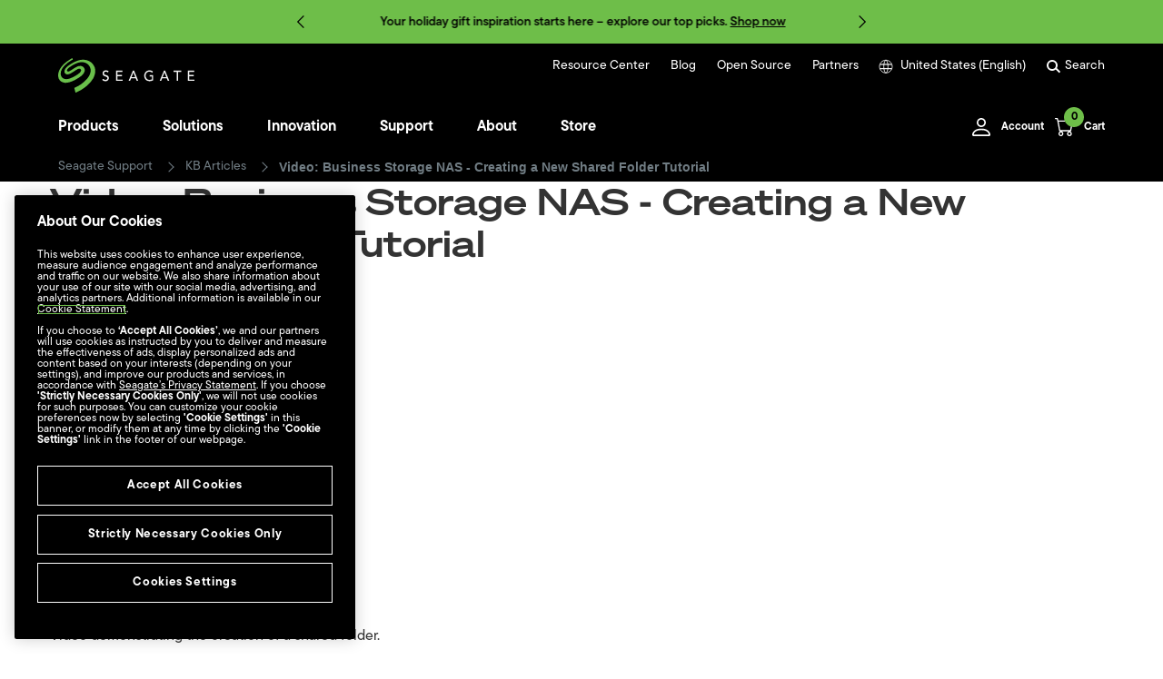

--- FILE ---
content_type: text/css
request_url: https://www.seagate.com/etc.clientlibs/seagate/clientlibs/clientlib-external.min.9ea6a2493d30586087a3454d094f0d91.css
body_size: 43307
content:
@import url(https://use.typekit.net/oyr4tnq.css);
:root *{-webkit-box-sizing:border-box !important;box-sizing:border-box !important}body{margin:0}h1,h2,h3,h4,h5,h6{margin:0;padding:0}ul,ol{margin:0;padding:0}.Container .row{width:100%;margin-left:0;margin-right:0}@font-face{font-family:"Helvetica Neue";font-style:normal;font-weight:100;src:url(clientlib-resources/resources/assets/fonts/Fonts/f9c5199e-a996-4c08-9042-1eb845bb7495.woff2) format("woff2"),url(clientlib-resources/resources/assets/fonts/Fonts/2a34f1f8-d701-4949-b12d-133c1c2636eb.woff) format("woff")}@font-face{font-family:"Helvetica Neue";font-style:italic;font-weight:100;src:url(clientlib-resources/resources/assets/fonts/Fonts/5e4f385b-17ff-4d27-a63a-9ee28546c9a8.woff2) format("woff2"),url(clientlib-resources/resources/assets/fonts/Fonts/116cde47-4a07-44a5-9fac-cbdcc1f14f79.woff) format("woff")}@font-face{font-family:"Helvetica Neue";font-style:normal;font-weight:200;src:url(clientlib-resources/resources/assets/fonts/Fonts/f9c5199e-a996-4c08-9042-1eb845bb7495.woff2) format("woff2"),url(clientlib-resources/resources/assets/fonts/Fonts/2a34f1f8-d701-4949-b12d-133c1c2636eb.woff) format("woff")}@font-face{font-family:"Helvetica Neue";font-style:italic;font-weight:200;src:url(clientlib-resources/resources/assets/fonts/Fonts/5e4f385b-17ff-4d27-a63a-9ee28546c9a8.woff2) format("woff2"),url(clientlib-resources/resources/assets/fonts/Fonts/116cde47-4a07-44a5-9fac-cbdcc1f14f79.woff) format("woff")}@font-face{font-family:"Helvetica Neue";font-style:normal;font-weight:300;src:url(clientlib-resources/resources/assets/fonts/Fonts/f9c5199e-a996-4c08-9042-1eb845bb7495.woff2) format("woff2"),url(clientlib-resources/resources/assets/fonts/Fonts/2a34f1f8-d701-4949-b12d-133c1c2636eb.woff) format("woff")}@font-face{font-family:"Helvetica Neue";font-style:italic;font-weight:300;src:url(clientlib-resources/resources/assets/fonts/Fonts/5e4f385b-17ff-4d27-a63a-9ee28546c9a8.woff2) format("woff2"),url(clientlib-resources/resources/assets/fonts/Fonts/116cde47-4a07-44a5-9fac-cbdcc1f14f79.woff) format("woff")}@font-face{font-family:"Helvetica Neue";font-style:normal;font-weight:400;src:url(clientlib-resources/resources/assets/fonts/Fonts/HelveticaNeueLTPro-Roman.woff2) format("woff2"),url(clientlib-resources/resources/assets/fonts/Fonts/HelveticaNeueLTPro-Roman.woff) format("woff")}@font-face{font-family:"Helvetica Neue";font-style:italic;font-weight:400;src:url(clientlib-resources/resources/assets/fonts/Fonts/HelveticaNeueLTPro-It.woff2) format("woff2"),url(clientlib-resources/resources/assets/fonts/Fonts/HelveticaNeueLTPro-It.woff) format("woff")}@font-face{font-family:"Helvetica Neue";font-style:normal;font-weight:500;src:url(clientlib-resources/resources/assets/fonts/Fonts/HelveticaNeueLTPro-Md.woff2) format("woff2"),url(clientlib-resources/resources/assets/fonts/Fonts/HelveticaNeueLTPro-Md.woff) format("woff")}@font-face{font-family:"Helvetica Neue";font-style:italic;font-weight:500;src:url(clientlib-resources/resources/assets/fonts/Fonts/HelveticaNeueLTPro-MdIt.woff2) format("woff2"),url(clientlib-resources/resources/assets/fonts/Fonts/HelveticaNeueLTPro-MdIt.woff) format("woff")}@font-face{font-family:"Helvetica Neue";font-style:normal;font-weight:600;src:url(clientlib-resources/resources/assets/fonts/Fonts/HelveticaNeueLTPro-Bd.woff2) format("woff2"),url(clientlib-resources/resources/assets/fonts/Fonts/HelveticaNeueLTPro-Bd.woff) format("woff")}@font-face{font-family:"Helvetica Neue";font-style:italic;font-weight:600;src:url(clientlib-resources/resources/assets/fonts/Fonts/HelveticaNeueLTPro-BdIt.woff2) format("woff2"),url(clientlib-resources/resources/assets/fonts/Fonts/HelveticaNeueLTPro-BdIt.woff) format("woff")}@font-face{font-family:"Helvetica Neue";font-style:normal;font-weight:700;src:url(clientlib-resources/resources/assets/fonts/Fonts/HelveticaNeueLTPro-Bd.woff2) format("woff2"),url(clientlib-resources/resources/assets/fonts/Fonts/HelveticaNeueLTPro-Bd.woff) format("woff")}@font-face{font-family:"Helvetica Neue";font-style:italic;font-weight:700;src:url(clientlib-resources/resources/assets/fonts/Fonts/HelveticaNeueLTPro-BdIt.woff2) format("woff2"),url(clientlib-resources/resources/assets/fonts/Fonts/HelveticaNeueLTPro-BdIt.woff) format("woff")}@font-face{font-family:"Helvetica Neue";font-style:normal;font-weight:800;src:url(clientlib-resources/resources/assets/fonts/Fonts/HelveticaNeueLTPro-Bd.woff2) format("woff2"),url(clientlib-resources/resources/assets/fonts/Fonts/HelveticaNeueLTPro-Bd.woff) format("woff")}@font-face{font-family:"Helvetica Neue";font-style:italic;font-weight:800;src:url(clientlib-resources/resources/assets/fonts/Fonts/HelveticaNeueLTPro-BdIt.woff2) format("woff2"),url(clientlib-resources/resources/assets/fonts/Fonts/HelveticaNeueLTPro-BdIt.woff) format("woff")}@font-face{font-family:"Helvetica Neue";font-style:normal;font-weight:900;src:url(clientlib-resources/resources/assets/fonts/Fonts/HelveticaNeueLTPro-Bd.woff2) format("woff2"),url(clientlib-resources/resources/assets/fonts/Fonts/HelveticaNeueLTPro-Bd.woff) format("woff")}@font-face{font-family:"Helvetica Neue";font-style:italic;font-weight:900;src:url(clientlib-resources/resources/assets/fonts/Fonts/HelveticaNeueLTPro-BdIt.woff2) format("woff2"),url(clientlib-resources/resources/assets/fonts/Fonts/HelveticaNeueLTPro-BdIt.woff) format("woff")}@font-face{font-family:"Sohne Breit";font-style:normal;font-weight:100;src:url(clientlib-resources/resources/assets/fonts/Fonts/soehne-breit-kraftig.woff2) format("woff2")}@font-face{font-family:"Sohne Breit";font-style:italic;font-weight:100;src:url(clientlib-resources/resources/assets/fonts/Fonts/soehne-breit-kraftig-kursiv.woff2) format("woff2")}@font-face{font-family:"Sohne Breit";font-style:normal;font-weight:200;src:url(clientlib-resources/resources/assets/fonts/Fonts/soehne-breit-kraftig.woff2) format("woff2")}@font-face{font-family:"Sohne Breit";font-style:italic;font-weight:200;src:url(clientlib-resources/resources/assets/fonts/Fonts/soehne-breit-kraftig-kursiv.woff2) format("woff2")}@font-face{font-family:"Sohne Breit";font-style:normal;font-weight:300;src:url(clientlib-resources/resources/assets/fonts/Fonts/soehne-breit-kraftig.woff2) format("woff2")}@font-face{font-family:"Sohne Breit";font-style:italic;font-weight:300;src:url(clientlib-resources/resources/assets/fonts/Fonts/soehne-breit-kraftig-kursiv.woff2) format("woff2")}@font-face{font-family:"Sohne Breit";font-style:normal;font-weight:400;src:url(clientlib-resources/resources/assets/fonts/Fonts/soehne-breit-kraftig.woff2) format("woff2")}@font-face{font-family:"Sohne Breit";font-style:italic;font-weight:400;src:url(clientlib-resources/resources/assets/fonts/Fonts/soehne-breit-kraftig-kursiv.woff2) format("woff2")}@font-face{font-family:"Sohne Breit";font-style:normal;font-weight:500;src:url(clientlib-resources/resources/assets/fonts/Fonts/soehne-breit-kraftig.woff2) format("woff2")}@font-face{font-family:"Sohne Breit";font-style:italic;font-weight:500;src:url(clientlib-resources/resources/assets/fonts/Fonts/soehne-breit-kraftig-kursiv.woff2) format("woff2")}@font-face{font-family:"Sohne Breit";font-style:normal;font-weight:600;src:url(clientlib-resources/resources/assets/fonts/Fonts/soehne-breit-halbfett.woff2) format("woff2")}@font-face{font-family:"Sohne Breit";font-style:italic;font-weight:600;src:url(clientlib-resources/resources/assets/fonts/Fonts/soehne-breit-halbfett-kursiv.woff2) format("woff2")}@font-face{font-family:"Sohne Breit";font-style:normal;font-weight:700;src:url(clientlib-resources/resources/assets/fonts/Fonts/soehne-breit-halbfett.woff2) format("woff2")}@font-face{font-family:"Sohne Breit";font-style:italic;font-weight:700;src:url(clientlib-resources/resources/assets/fonts/Fonts/soehne-breit-halbfett-kursiv.woff2) format("woff2")}@font-face{font-family:"Sohne Breit";font-style:normal;font-weight:800;src:url(clientlib-resources/resources/assets/fonts/Fonts/soehne-breit-halbfett.woff2) format("woff2")}@font-face{font-family:"Sohne Breit";font-style:italic;font-weight:800;src:url(clientlib-resources/resources/assets/fonts/Fonts/soehne-breit-halbfett-kursiv.woff2) format("woff2")}@font-face{font-family:"Sohne Breit";font-style:normal;font-weight:900;src:url(clientlib-resources/resources/assets/fonts/Fonts/soehne-breit-halbfett.woff2) format("woff2")}@font-face{font-family:"Sohne Breit";font-style:italic;font-weight:900;src:url(clientlib-resources/resources/assets/fonts/Fonts/soehne-breit-halbfett-kursiv.woff2) format("woff2")}*>*{font-family:"Helvetica Neue",Helvetica,sans-serif}*>*{font-family:"tt-commons-pro",Helvetica,Arial,sans-serif}blockquote,.quote{font-size:24px;font-style:italic;font-weight:600;line-height:1.34;margin:0 0 24px 0}.copy{font-size:16px;font-weight:300;line-height:1.6;margin-top:0}.copy-bold{font-weight:600}.copy-small{font-size:14px}.copy-large{font-size:20px}.copy p{margin:1em 0}.copy li{list-style:disc}.display{font-size:60px;line-height:80px;font-weight:600;letter-spacing:normal;margin-bottom:48px}@media only screen and (min-width: 768px){.display{font-size:68px;line-height:88px}}@media only screen and (min-width: 1024px){.display{font-size:76px;line-height:96px}}h1,h1 *,.h1,.h1 *,h2,h2 *,.h2,.h2 *,h3,h3 *,.h3,.h3 *,h4,h4 *,.h4,.h4 *,h5,h5 *,.h5,.h5 *,h6,h6 *,.h6,.h6 *{font-family:"Sohne Breit",Helvetica,Arial,sans-serif;letter-spacing:normal !important;font-weight:600}h1,.h1{margin-bottom:24px;font-size:36px;line-height:44px}@media only screen and (min-width: 768px){h1,.h1{font-size:40px;line-height:52px}}@media only screen and (min-width: 1024px){h1,.h1{font-size:48px;line-height:60px}}h2,.h2{margin-bottom:24px;font-size:32px;line-height:40px}@media only screen and (min-width: 768px){h2,.h2{font-size:36px;line-height:44px}}@media only screen and (min-width: 1024px){h2,.h2{font-size:40px;line-height:52px}}h3,.h3{margin-bottom:24px;font-size:28px;line-height:40px}@media only screen and (min-width: 1024px){h3,.h3{font-size:32px;line-height:44px}}h4,.h4{margin-bottom:24px;font-size:24px;line-height:36px}@media only screen and (min-width: 1024px){h4,.h4{font-size:28px;line-height:40px}}h5,.h5{margin-bottom:.5em;font-size:20px;line-height:24px}@media only screen and (min-width: 1024px){h5,.h5{font-size:24px;line-height:32px}}h6,.h6{margin-bottom:24px;font-size:16px;line-height:24px}@media only screen and (min-width: 1024px){h6,.h6{font-size:20px;line-height:28px}}.h-dot::after{background-color:#6ebe49;border-radius:.4em;content:"";display:inline-block;height:.4em;margin-left:.1em;width:.4em}strong{font-weight:600}sub{vertical-align:sub}sup{vertical-align:super}sup,sub{position:relative;top:-0.4em;vertical-align:baseline}sub{top:.4em}@media screen and (min-width: 1024px){.hidden-laptop{display:none !important}}@media screen and (max-width: 1023px){.hidden-tablet{display:none !important}}@media screen and (max-width: 767px){.hidden-mobile{display:none !important}}picture{display:-webkit-box;display:-ms-flexbox;display:flex;-webkit-box-pack:center;-ms-flex-pack:center;justify-content:center}.text p,.codeblock p{font-size:16px;line-height:24px}.text ul,.codeblock ul{margin-bottom:16px;margin-top:16px;-webkit-padding-start:40px;padding-inline-start:40px;margin-left:0}.text ul li,.codeblock ul li{list-style:inherit;font-size:16px;line-height:24px}.text ol,.codeblock ol{-webkit-padding-start:40px;padding-inline-start:40px;margin-bottom:16px;margin-top:16px;margin-left:0}.text ol li,.codeblock ol li{list-style:inherit;font-size:16px;line-height:24px}.text a{word-wrap:break-word}.copy ul li,.copy ol li{list-style:inherit}.body{font-size:1rem;line-height:1.5rem;font-weight:300}.body--xs{font-size:.75rem;line-height:1rem}.body--xs--airy{line-height:1.25rem}.body--xs--compact{line-height:.875rem}.body--sm{font-size:.875rem;line-height:1.25rem}.body--sm--airy{line-height:1.5rem}.body--sm--compact{line-height:1.125rem}.body--md{font-size:1rem;line-height:1.5rem}.body--md--airy{line-height:1.75rem}.body--md--compact{line-height:1.25rem}.body--lg{font-size:1.125rem;line-height:1.625rem}@media only screen and (min-width: 1024px){.body--lg{font-size:1.25rem;line-height:1.75rem}}.body--lg--airy{line-height:1.875rem}@media only screen and (min-width: 1024px){.body--lg--airy{line-height:2rem}}.body--lg--compact{line-height:1.375rem}@media only screen and (min-width: 1024px){.body--lg--compact{line-height:1.5rem}}.body--xl{font-size:1.375rem;line-height:2.125rem}@media only screen and (min-width: 1024px){.body--xl{font-size:1.5rem;line-height:2.25rem}}.body--xl--airy{line-height:2.375rem}@media only screen and (min-width: 1024px){.body--xl--airy{line-height:2.5rem}}.body--xl--compact{line-height:1.75rem}@media only screen and (min-width: 1024px){.body--xl--compact{line-height:1.875rem}}.body--medium{font-weight:400}.body--strong{font-weight:500}.display-constrained{font-size:64px;line-height:80px}@media only screen and (min-width: 768px){.display-constrained{font-size:72px;line-height:88px}}@media only screen and (min-width: 1024px){.display-constrained{font-size:80px;line-height:96px}}.h1-constrained{font-size:40px;line-height:60px}@media only screen and (min-width: 768px){.h1-constrained{font-size:44px;line-height:52px}}@media only screen and (min-width: 1024px){.h1-constrained{font-size:52px;line-height:60px}}.h2-constrained{font-size:36px;line-height:40px}@media only screen and (min-width: 768px){.h2-constrained{font-size:40px;line-height:44px}}@media only screen and (min-width: 1024px){.h2-constrained{font-size:44px;line-height:52px}}.h3-constrained{font-size:32px;line-height:40px}@media only screen and (min-width: 768px){.h3-constrained{font-size:32px;line-height:40px}}@media only screen and (min-width: 1024px){.h3-constrained{font-size:36px;line-height:44px}}.h4-constrained{font-size:28px;line-height:36px}@media only screen and (min-width: 768px){.h4-constrained{font-size:28px;line-height:36px}}@media only screen and (min-width: 1024px){.h4-constrained{font-size:32px;line-height:40px}}.h5-constrained{font-size:24px;line-height:36px}@media only screen and (min-width: 768px){.h5-constrained{font-size:24px;line-height:36px}}@media only screen and (min-width: 1024px){.h5-constrained{font-size:28px;line-height:40px}}.h6-constrained{font-size:20px;line-height:24px}@media only screen and (min-width: 768px){.h6-constrained{font-size:20px;line-height:24px}}@media only screen and (min-width: 1024px){.h6-constrained{font-size:24px;line-height:28px}}img{max-width:100%}.image-left{-webkit-box-align:center;-ms-flex-align:center;align-items:center;display:-webkit-box;display:-ms-flexbox;display:flex;-webkit-box-orient:horizontal;-webkit-box-direction:normal;-ms-flex-flow:row;flex-flow:row;-webkit-box-pack:center;-ms-flex-pack:center;justify-content:center}.image-right{-webkit-box-align:center;-ms-flex-align:center;align-items:center;display:-webkit-box;display:-ms-flexbox;display:flex;-webkit-box-orient:horizontal;-webkit-box-direction:reverse;-ms-flex-flow:row-reverse;flex-flow:row-reverse;-webkit-box-pack:center;-ms-flex-pack:center;justify-content:center}.image-center{-webkit-box-align:center;-ms-flex-align:center;align-items:center;display:-webkit-box;display:-ms-flexbox;display:flex;-webkit-box-orient:vertical;-webkit-box-direction:reverse;-ms-flex-flow:column-reverse;flex-flow:column-reverse;-webkit-box-pack:center;-ms-flex-pack:center;justify-content:center}.label--bold{font-weight:bold}.list--noStyle li{list-style:none}.check-screen{content:"mobile";display:none}@media only screen and (min-width: 768px){.check-screen{content:"tablet"}}@media only screen and (min-width: 1024px){.check-screen{content:"laptop"}}.Container{-webkit-box-align:start;-ms-flex-align:start;align-items:flex-start;display:-webkit-box;display:-ms-flexbox;display:flex;-webkit-box-orient:vertical;-webkit-box-direction:normal;-ms-flex-direction:column;flex-direction:column;margin:0 auto;max-width:1440px;width:90vw}.Container--row{-webkit-box-align:center;-ms-flex-align:center;align-items:center;-webkit-box-orient:horizontal;-webkit-box-direction:normal;-ms-flex-direction:row;flex-direction:row}.Container--thin{max-width:1100px;width:80vw}.Container--thinner{max-width:860px;width:60vw}@media screen and (max-width: 900px){.Container-thin{width:85vw}.Container-thinner{width:80vw}}.text-md{font-family:"Helvetica Neue",sans-serif;font-size:23px;font-style:normal;font-weight:normal;line-height:31px}.text-xl{font-family:"Helvetica Neue",sans-serif;font-size:106px;font-style:normal;font-weight:bold;line-height:89.99%}a:hover .u-external,button:hover .u-external{-webkit-transform:translate(0.25em, -0.25em);transform:translate(0.25em, -0.25em)}.u-external{height:.75em;-webkit-transition:-webkit-transform .1s ease;transition:-webkit-transform .1s ease;transition:transform .1s ease;transition:transform .1s ease, -webkit-transform .1s ease;vertical-align:middle;width:.75em}.util-flex-column{display:-webkit-box;display:-ms-flexbox;display:flex;-webkit-box-orient:vertical;-webkit-box-direction:normal;-ms-flex-direction:column;flex-direction:column}.hidden{display:none !important}[data-reveal]{-webkit-transition:all 250ms ease-out,opacity 250ms linear,-webkit-transform 360ms ease-out;transition:all 250ms ease-out,opacity 250ms linear,-webkit-transform 360ms ease-out;transition:all 250ms ease-out,transform 360ms ease-out,opacity 250ms linear;transition:all 250ms ease-out,transform 360ms ease-out,opacity 250ms linear,-webkit-transform 360ms ease-out}.reveal--fadeInFromBottom{opacity:0;-webkit-transform:translateY(20px);transform:translateY(20px)}.reveal--fadeInFromBottom.is-revealed{opacity:1;-webkit-transform:translateY(0);transform:translateY(0)}.reveal--fadeInFromRight{opacity:0;-webkit-transform:translateX(20px);transform:translateX(20px)}.reveal--fadeInFromRight.is-revealed{opacity:1;-webkit-transform:translateX(0);transform:translateX(0)}.reveal--fadeAndScaleIn{opacity:0;-webkit-transform:scale(1.08);transform:scale(1.08)}.reveal--fadeAndScaleIn.is-revealed{opacity:1;-webkit-transform:scale(1);transform:scale(1)}.reveal--fadeAndRotateInFromRight{opacity:0;-webkit-perspective:300px;perspective:300px;-webkit-transform:translateX(20px) rotateY(10deg);transform:translateX(20px) rotateY(10deg)}.reveal--fadeAndRotateInFromRight.is-revealed{opacity:1;-webkit-transform:translateX(0) rotateY(0);transform:translateX(0) rotateY(0)}.with-sticky.has-fixed{position:fixed;width:100%;z-index:-1}.with-sticky.sticky-fixed{position:fixed !important;width:100%;z-index:5}.with-sticky.open{z-index:6}.scrollbar-hidden{overflow:auto;overflow:-moz-scrollbars-none;-ms-overflow-style:none;scrollbar-width:none}.scrollbar-hidden::-webkit-scrollbar{display:none;width:0 !important}.scrollbar-thin{-ms-overflow-style:none;scrollbar-color:#333;scrollbar-width:thin}@media screen and (max-width: 1024px){.scrollbar-thin{overflow:-moz-scrollbars-none;scrollbar-width:none}}.scrollbar-thin::-webkit-scrollbar{background:transparent;height:8px;width:0 !important}@media screen and (max-width: 1024px){.scrollbar-thin::-webkit-scrollbar{display:none}}.scrollbar-thin::-webkit-scrollbar-thumb{background-color:#333;border:1px solid transparent;border-radius:20px}@media screen and (max-width: 1024px){.scrollbar-thin::-webkit-scrollbar-thumb{display:none}}.alert{padding:8px 35px 8px 14px;margin-bottom:23px;color:#ff8300;text-align:left;background-color:#f4f0db;border:1px solid #f3e6cd;border-radius:3px}.alert p{font-size:16px;font-weight:400;line-height:23px;margin-top:0;margin-bottom:10px}.alert p:last-child{margin-bottom:0}.alert-success{color:#3fae49;background-color:#d7e8d0;border-color:#cee1be}.alert-success p{color:#3fae49}.alert-danger,.alert-error{color:#dc1f2e;background-color:#ead6d6;border-color:#e6cbcf}.alert-danger p,.alert-error p{color:#dc1f2e}.alert-info{color:#005897;background-color:#d1e5ef;border-color:#b4e0e9}.alert-info p{color:#005897}.no-scroll{overflow:hidden}.object-position-center{-o-object-position:center;object-position:center}.object-position-top{-o-object-position:top;object-position:top}.object-position-right{-o-object-position:right;object-position:right}.object-position-bottom{-o-object-position:bottom;object-position:bottom}.object-position-left{-o-object-position:left;object-position:left}.object-position-right-top{-o-object-position:right top;object-position:right top}.object-position-right-center{-o-object-position:right center;object-position:right center}.object-position-right-bottom{-o-object-position:right bottom;object-position:right bottom}.object-position-left-top{-o-object-position:left top;object-position:left top}.object-position-left-center{-o-object-position:left center;object-position:left center}.object-position-left-bottom{-o-object-position:left bottom;object-position:left bottom}.sr-only{position:absolute;width:1px;height:1px;padding:0;margin:-1px;overflow:hidden;clip:rect(0, 0, 0, 0);white-space:nowrap;border:0}.sr-only-focusable:active,.sr-only-focusable:focus{position:static;width:auto;height:auto;overflow:visible;clip:auto;white-space:normal}.Button{-webkit-box-align:center;-ms-flex-align:center;align-items:center;-webkit-appearance:none;-moz-appearance:none;appearance:none;contain:layout style;cursor:pointer;display:-webkit-box;display:-ms-flexbox;display:flex;font-size:16px;font-weight:500;-webkit-box-pack:justify;-ms-flex-pack:justify;justify-content:space-between;letter-spacing:normal;line-height:1.25;margin:4px 0;min-height:56px;outline:none;padding:10px 24px;pointer-events:auto;position:relative;text-align:left;text-decoration:none;text-overflow:ellipsis;-webkit-transition-duration:200ms,200ms,150ms,500ms,200ms;transition-duration:200ms,200ms,150ms,500ms,200ms;-webkit-transition-property:background,color,opacity,border,-webkit-transform;transition-property:background,color,opacity,border,-webkit-transform;transition-property:background,color,opacity,transform,border;transition-property:background,color,opacity,transform,border,-webkit-transform;-webkit-transition-timing-function:ease-in-out,ease-in-out,ease-in-out,ease-out;transition-timing-function:ease-in-out,ease-in-out,ease-in-out,ease-out;-webkit-user-select:none;-moz-user-select:none;-ms-user-select:none;user-select:none;vertical-align:-webkit-baseline-middle;vertical-align:top;white-space:normal;width:auto;z-index:0}.Button-group{display:-webkit-box;display:-ms-flexbox;display:flex;-webkit-box-orient:horizontal;-webkit-box-direction:normal;-ms-flex-flow:row wrap;flex-flow:row wrap}.Button span{-webkit-transform:translateZ(20px);transform:translateZ(20px);-webkit-transform-style:preserve-3d;transform-style:preserve-3d;-webkit-transition:-webkit-transform 350ms ease;transition:-webkit-transform 350ms ease;transition:transform 350ms ease;transition:transform 350ms ease, -webkit-transform 350ms ease;z-index:-1}.Button-inner{-webkit-transform-style:preserve-3d;transform-style:preserve-3d}.Button-arrow{cursor:pointer;display:inline-block;-ms-flex-negative:0;flex-shrink:0;height:12px;margin-left:36px;position:relative;-webkit-transition:all .2s ease;transition:all .2s ease;vertical-align:middle;width:20px}.Button-arrow::after{border-right:2px solid currentColor;border-top:2px solid currentColor;content:"";display:block;height:10px;position:absolute;right:0;top:50%;-webkit-transform:translateY(-50%) rotate(45deg);transform:translateY(-50%) rotate(45deg);width:10px}.Button-arrow::before{border-bottom:2px solid currentColor;content:"";position:absolute;right:0;top:50%;-webkit-transform:translateY(-50%);transform:translateY(-50%);-webkit-transition:opacity 200ms ease,width 200ms ease;transition:opacity 200ms ease,width 200ms ease;width:100%}.Button-play{background-image:url(clientlib-resources/resources/assets/icons/icon_play_white_16.png);background-position:center;background-repeat:no-repeat;background-size:contain;cursor:pointer;display:inline-block;-ms-flex-negative:0;flex-shrink:0;height:16px;margin-left:36px;-webkit-transition:all .2s ease;transition:all .2s ease;vertical-align:middle;width:16px}.Button-chat{background-image:url(clientlib-resources/resources/assets/icons/icon_chat_black_16.svg);background-position:center;background-repeat:no-repeat;background-size:contain;cursor:pointer;display:inline-block;-ms-flex-negative:0;flex-shrink:0;height:16px;margin-left:36px;-webkit-transition:all .2s ease;transition:all .2s ease;vertical-align:middle;width:16px}.Button-primary{background:#6ebe49;border-color:#6ebe49;border-style:solid;border-width:1px;color:#000;font-weight:500}@media(any-hover: hover),(-ms-high-contrast: active),(-ms-high-contrast: none){.Button-primary:active,.Button-primary:hover{background:#7dc55b;border-color:#7dc55b}}.Button-primary .Button-play{background-image:url(clientlib-resources/resources/assets/icons/icon_play_black_16.png)}.Button-outline,.Button-outline--inverted{background:transparent;border-color:#000;border-style:solid;border-width:1px;color:#000;font-weight:500}.Button-outline .Button-play,.Button-outline--inverted .Button-play{background-image:url(clientlib-resources/resources/assets/icons/icon_play_black_16.png)}.Button-outline--inverted{border-color:#fff;color:#fff}.Button-outline--inverted .Button-play{background-image:url(clientlib-resources/resources/assets/icons/icon_play_white_16.png)}.Button-secondary,.Button-secondary--inverted{background:transparent;border-color:transparent;color:#000;font-size:26px;font-weight:500;letter-spacing:normal;padding-left:0}.Button-secondary--inverted{color:#fff}.Button-secondary .Button-arrow,.Button-secondary--inverted .Button-arrow{margin-left:0}.Button-secondary .Button-arrow::before,.Button-secondary--inverted .Button-arrow::before{opacity:0}.Button-tertiary,.Button-tertiary--primary,.Button-tertiary--inverted{background:transparent;border-color:transparent;color:#000;font-weight:500;min-height:auto;padding:0}.Button-tertiary--inverted{color:#fff}.Button-tertiary--primary{color:#467c2d !important}.Button-tertiary .Button-arrow,.Button-tertiary--inverted .Button-arrow,.Button-tertiary--primary .Button-arrow{margin-left:0}.Button-tertiary .Button-arrow::before,.Button-tertiary--inverted .Button-arrow::before,.Button-tertiary--primary .Button-arrow::before{opacity:0}.Button-link,.Button-link--inverted{background:transparent;border-color:transparent;color:#000;font-size:16px;font-weight:normal;line-height:1.5;min-height:auto;padding:0;position:relative}.Button-link--inverted{color:#fff}.Button-link::after,.Button-link--inverted::after{border-bottom:1px solid currentColor;bottom:0;content:"";display:block;height:0;left:0;position:absolute;-webkit-transition:width 300ms ease;transition:width 300ms ease;width:0}.Button svg{font-size:1.4em;pointer-events:none;-webkit-transition:all 300ms ease-in-out;transition:all 300ms ease-in-out}.Button svg[slot=end]{margin-left:36px}.Button svg[slot=start]{margin-right:36px}@media(any-hover: hover),(-ms-high-contrast: active),(-ms-high-contrast: none){.Button:active,.Button:hover{text-decoration:none}.Button:active .Button-arrow::before,.Button:hover .Button-arrow::before{opacity:1}.Button:active.Button-outline,.Button.Button-outline--inverted:active,.Button:hover.Button-outline,.Button.Button-outline--inverted:hover{background:#000;color:#fff}.Button:active.Button-outline .Button-play,.Button.Button-outline--inverted:active .Button-play,.Button:hover.Button-outline .Button-play,.Button.Button-outline--inverted:hover .Button-play{background-image:url(clientlib-resources/resources/assets/icons/icon_play_white_16.png)}.Button:active.Button-outline .Button-chat,.Button.Button-outline--inverted:active .Button-chat,.Button:hover.Button-outline .Button-chat,.Button.Button-outline--inverted:hover .Button-chat{background-image:url(clientlib-resources/resources/assets/icons/icon_chat_white_16.svg)}.Button:active.Button .Button-arrow,.Button:hover.Button .Button-arrow{-webkit-transform:translateX(10px);transform:translateX(10px)}.Button:active.Button .Button-arrow::before,.Button:hover.Button .Button-arrow::before{width:70%}.Button:active.Button-link::after,.Button.Button-link--inverted:active::after,.Button:hover.Button-link::after,.Button.Button-link--inverted:hover::after{width:100%}.Button:active svg[slot=end],.Button:hover svg[slot=end]{-webkit-transform:translateX(50%);transform:translateX(50%)}.Button:active svg[slot=start],.Button:hover svg[slot=start]{-webkit-transform:translateX(-50%);transform:translateX(-50%)}.Button:active.Button-primary,.Button:active.Button-outline,.Button.Button-outline--inverted:active{border:1px solid #e4e4e4;-webkit-box-shadow:inset 0 0 0 3px #fff;box-shadow:inset 0 0 0 3px #fff}}.Button-download{-webkit-transition:none;transition:none}.Button-download>span{-webkit-box-align:center;-ms-flex-align:center;align-items:center;display:-webkit-box;display:-ms-flexbox;display:flex}.Button-download .Button-arrow{margin-left:10px;margin-top:-4px;-webkit-transform:rotate(90deg) !important;transform:rotate(90deg) !important;width:12px}.Button-download .Button-arrow::before{border-bottom:2px solid currentColor;content:"";opacity:1;position:absolute;right:0;top:50%;-webkit-transform:translateY(-50%) !important;transform:translateY(-50%) !important;-webkit-transition:opacity 200ms ease,width 200ms ease;transition:opacity 200ms ease,width 200ms ease;width:100% !important}.Button-download .Button-arrow::after{border-right:2px solid currentColor;border-top:2px solid currentColor;content:"";display:block;height:10px;position:absolute;right:0;top:50%;-webkit-transform:translateY(-50%) rotate(45deg) !important;transform:translateY(-50%) rotate(45deg) !important;width:10px}.Button-download .Button-arrow em{background:currentColor;border-right:2px solid currentColor;display:block;height:13px;position:absolute;right:-6px;width:1px}.Button-disabled,.Button-disabled:hover,.Button-disabled:focus,.Button-disabled:active{background-color:transparent;border-color:#e4e4e4;-webkit-box-shadow:none !important;box-shadow:none !important;cursor:default}.Button-disabled .Button-inner span,.Button-disabled:hover .Button-inner span,.Button-disabled:focus .Button-inner span,.Button-disabled:active .Button-inner span{color:#e4e4e4}[class*="--buttongroup"]{display:-webkit-box;display:-ms-flexbox;display:flex;-webkit-box-orient:vertical;-webkit-box-direction:normal;-ms-flex-direction:column;flex-direction:column;-webkit-box-align:start;-ms-flex-align:start;align-items:flex-start}@media only screen and (min-width: 425px){[class*="--buttongroup"]{-webkit-box-orient:horizontal;-webkit-box-direction:normal;-ms-flex-direction:row;flex-direction:row}}[class*="--buttongroup"]>[class*=__buttongroup]{display:-webkit-box;display:-ms-flexbox;display:flex}[class*="--buttongroup"]>[class*=__buttongroup]:first-child{margin-bottom:15px}@media only screen and (min-width: 768px){[class*="--buttongroup"]>[class*=__buttongroup]:first-child{margin-right:32px;margin-bottom:0}}[class*="--buttongroup"]>[class*=__buttongroup]:only-child{margin-right:0}[class*="--buttongroup"]>[class*=__buttongroup] .Button{margin:0}[class*="--buttongroup"]>[class*=__buttongroup] .Button.Button-tertiary,[class*="--buttongroup"]>[class*=__buttongroup] .Button.Button-tertiary--inverted,[class*="--buttongroup"]>[class*=__buttongroup] .Button.Button-tertiary--primary{-ms-flex-item-align:start;align-self:flex-start;padding:10px 24px;min-height:56px;margin-bottom:0}[class*=-bg--black].Blurb .Button.Button-outline--inverted:hover,[class*=-bg--black].BlurbLeft .Button.Button-outline--inverted:hover,[class*="--dark"].Blurb .Button.Button-outline--inverted:hover,[class*="--dark"].BlurbLeft .Button.Button-outline--inverted:hover{background:#fff;color:#000}[class*=-bg--black].Blurb .Button.Button-outline--inverted:hover .Button-play,[class*=-bg--black].BlurbLeft .Button.Button-outline--inverted:hover .Button-play,[class*="--dark"].Blurb .Button.Button-outline--inverted:hover .Button-play,[class*="--dark"].BlurbLeft .Button.Button-outline--inverted:hover .Button-play{background-image:url(clientlib-resources/resources/assets/icons/icon_play_black_16.png)}[class*=-bg--black] .Button.Button-outline,[class*=-bg--black] .Button.Button-outline--inverted,[class*="--dark"] .Button.Button-outline,[class*="--dark"] .Button.Button-outline--inverted{border-color:#fff;color:#fff}[class*=-bg--black] .Button.Button-outline .Button-play,[class*=-bg--black] .Button.Button-outline--inverted .Button-play,[class*="--dark"] .Button.Button-outline .Button-play,[class*="--dark"] .Button.Button-outline--inverted .Button-play{background-image:url(clientlib-resources/resources/assets/icons/icon_play_white_16.png)}[class*=-bg--black] .Button.Button-outline:active,[class*=-bg--black] .Button.Button-outline--inverted:active,[class*="--dark"] .Button.Button-outline:active,[class*="--dark"] .Button.Button-outline--inverted:active{-webkit-box-shadow:inset 0 0 0 3px #000;box-shadow:inset 0 0 0 3px #000}[class*=-bg--black] .Button.Button-outline:hover,[class*=-bg--black] .Button.Button-outline--inverted:hover,[class*="--dark"] .Button.Button-outline:hover,[class*="--dark"] .Button.Button-outline--inverted:hover{background:#fff;color:#000}[class*=-bg--black] .Button.Button-outline:hover .Button-play,[class*=-bg--black] .Button.Button-outline--inverted:hover .Button-play,[class*="--dark"] .Button.Button-outline:hover .Button-play,[class*="--dark"] .Button.Button-outline--inverted:hover .Button-play{background-image:url(clientlib-resources/resources/assets/icons/icon_play_black_16.png)}[class*=-bg--transparentLight] .Button.Button-tertiary,[class*=-bg--transparentLight] .Button.Button-tertiary--inverted,[class*=-bg--transparentLight] .Button.Button-tertiary--primary,[class*=-bg--gray] .Button.Button-tertiary,[class*=-bg--gray] .Button.Button-tertiary--inverted,[class*=-bg--gray] .Button.Button-tertiary--primary,[class*=-bg--white] .Button.Button-tertiary,[class*=-bg--white] .Button.Button-tertiary--inverted,[class*=-bg--white] .Button.Button-tertiary--primary{color:#000}[class*=-bg--transparentLight] .Button.Button-tertiary .Button-play,[class*=-bg--transparentLight] .Button.Button-tertiary--inverted .Button-play,[class*=-bg--transparentLight] .Button.Button-tertiary--primary .Button-play,[class*=-bg--gray] .Button.Button-tertiary .Button-play,[class*=-bg--gray] .Button.Button-tertiary--inverted .Button-play,[class*=-bg--gray] .Button.Button-tertiary--primary .Button-play,[class*=-bg--white] .Button.Button-tertiary .Button-play,[class*=-bg--white] .Button.Button-tertiary--inverted .Button-play,[class*=-bg--white] .Button.Button-tertiary--primary .Button-play{background-image:url(clientlib-resources/resources/assets/icons/icon_play_black_16.png)}[class*=-bg--transparentLight] .Button.Button-outline:hover .Button-play,[class*=-bg--transparentLight] .Button.Button-outline--inverted:hover .Button-play,[class*=-bg--gray] .Button.Button-outline:hover .Button-play,[class*=-bg--gray] .Button.Button-outline--inverted:hover .Button-play,[class*=-bg--white] .Button.Button-outline:hover .Button-play,[class*=-bg--white] .Button.Button-outline--inverted:hover .Button-play{background-image:url(clientlib-resources/resources/assets/icons/icon_play_white_16.png)}[class*=-bg--transparentDark] .Button.Button-tertiary--inverted,[class*=-bg--black] .Button.Button-tertiary--inverted{color:#fff}[class*=-bg--transparentDark] .Button.Button-tertiary--inverted .Button-play,[class*=-bg--black] .Button.Button-tertiary--inverted .Button-play{background-image:url(clientlib-resources/resources/assets/icons/icon_play_white_16.png)}[class*=-bg--transparentDark] .Button.Button-outline--inverted:hover .Button-play,[class*=-bg--black] .Button.Button-outline--inverted:hover .Button-play{background-image:url(clientlib-resources/resources/assets/icons/icon_play_black_16.png)}.ContentLayoutCarousel-buttonsContainer .Button.Button-outline:active,.ContentLayoutCarousel-buttonsContainer .Button.Button-outline--inverted:active{-webkit-box-shadow:inset 0 0 0 3px #000;box-shadow:inset 0 0 0 3px #000}.ContentLayoutCarousel-buttonsContainer .Button.Button-outline:hover,.ContentLayoutCarousel-buttonsContainer .Button.Button-outline--inverted:hover{background:#fff;color:#000}.ContentLayoutCarousel-buttonsContainer .Button.Button-outline:hover .Button-play,.ContentLayoutCarousel-buttonsContainer .Button.Button-outline--inverted:hover .Button-play{background-image:url(clientlib-resources/resources/assets/icons/icon_play_black_16.png)}.ContentLayoutMedia.ContentLayout-bg--black.ContentLayoutMedia--inline .Button.Button-outline,.ContentLayoutMedia.ContentLayout-bg--black.ContentLayoutMedia--inline .Button.Button-outline--inverted{border-color:#000;color:#000}.ContentLayoutMedia.ContentLayout-bg--black.ContentLayoutMedia--inline .Button.Button-outline:active,.ContentLayoutMedia.ContentLayout-bg--black.ContentLayoutMedia--inline .Button.Button-outline--inverted:active{-webkit-box-shadow:inset 0 0 0 3px #000;box-shadow:inset 0 0 0 3px #000}.ContentLayoutMedia.ContentLayout-bg--black.ContentLayoutMedia--inline .Button.Button-outline:hover,.ContentLayoutMedia.ContentLayout-bg--black.ContentLayoutMedia--inline .Button.Button-outline--inverted:hover{background:#000;color:#fff}.ContentLayoutMedia.ContentLayout-bg--black.ContentLayoutMedia--inline .Button.Button-tertiary,.ContentLayoutMedia.ContentLayout-bg--black.ContentLayoutMedia--inline .Button.Button-tertiary--inverted,.ContentLayoutMedia.ContentLayout-bg--black.ContentLayoutMedia--inline .Button.Button-tertiary--primary{color:#000}.ContentLayoutMedia.ContentLayout-bg--black.ContentLayoutMedia--inline .Button.Button-tertiary:hover,.ContentLayoutMedia.ContentLayout-bg--black.ContentLayoutMedia--inline .Button.Button-tertiary--inverted:hover,.ContentLayoutMedia.ContentLayout-bg--black.ContentLayoutMedia--inline .Button.Button-tertiary--primary:hover{color:#000}.ContentLayoutMedia.ContentLayout-bg--black.ContentLayoutMedia--inline .Button .Button-play{background-image:url(clientlib-resources/resources/assets/icons/icon_play_black_16.png)}.ContentLayoutMedia.ContentLayout-bg--black.ContentLayoutMedia--inline .Button:hover .Button-play{background-image:url(clientlib-resources/resources/assets/icons/icon_play_white_16.png)}.ContentCards .card-link .Button-play{margin-left:8px}.ContentCards .card-link:hover .Button-play{background-image:url(clientlib-resources/resources/assets/icons/icon_play_black_16.png)}.Eyebrow{color:#535a5f;font-weight:500;margin-bottom:32px;position:relative;font-size:14px;line-height:14px;font-family:"Sohne Breit";letter-spacing:normal;text-transform:uppercase}.Eyebrow--line::after{border-top:2px solid #6ebe49;bottom:calc(100% + 1em);content:"";height:0;left:0;position:absolute;width:60px}.Eyebrow--lineCenter::after{left:calc(50% - 30px)}.Eyebrow--lineNone::after{display:none}.Eyebrow--lineNone::before{display:none}.Eyebrow--lineGreen::after{border-color:#6ebe49}.Eyebrow--lineGreen::before{border-color:#6ebe49}.Eyebrow--lineOrange::after{border-color:#ff5000}.Eyebrow--lineOrange::before{border-color:#ff5000}.Eyebrow--lineRed::after{border-color:#dc1f2e}.Eyebrow--lineRed::before{border-color:#dc1f2e}.Eyebrow--lineCyan::after{border-color:#00a1dd}.Eyebrow--lineCyan::before{border-color:#00a1dd}.Eyebrow--lineYellow::after{border-color:#f8be15}.Eyebrow--lineYellow::before{border-color:#f8be15}.Eyebrow--lineMagenta::after{border-color:#b32271}.Eyebrow--lineMagenta::before{border-color:#b32271}.Eyebrow--lineTeal::after{border-color:#008f98}.Eyebrow--lineTeal::before{border-color:#008f98}.Eyebrow--lineDataGreen::after,.Eyebrow--linedata-green::after{border-color:#03a8a1}.Eyebrow--lineDataGreen::before,.Eyebrow--linedata-green::before{border-color:#03a8a1}.card-eyebrow,.card-eyebrow>span,.media-eyebrow,.media-eyebrow>span,.info-eyebrow,.info-eyebrow>span{font-weight:500;font-size:14px !important;line-height:14px !important;font-family:"Sohne Breit";letter-spacing:normal !important;text-transform:uppercase !important}.Modal{background:#f4f4f4}.Modal-group{-webkit-box-align:start;-ms-flex-align:start;align-items:flex-start;display:-webkit-box;display:-ms-flexbox;display:flex;-webkit-box-orient:vertical;-webkit-box-direction:normal;-ms-flex-direction:column;flex-direction:column;-ms-flex-negative:0;flex-shrink:0;margin-bottom:1em}.Modal-group .copy{margin:0}.Modal-groups{display:-webkit-box;display:-ms-flexbox;display:flex;-webkit-box-orient:vertical;-webkit-box-direction:normal;-ms-flex-flow:column wrap;flex-flow:column wrap;height:440px}.Modal-groups:last-child{padding-bottom:32px}.Modal .modal__close{-webkit-box-align:center;-ms-flex-align:center;align-items:center;background:transparent;border:none;cursor:pointer;display:-webkit-box;display:-ms-flexbox;display:flex;height:16px;-webkit-box-pack:center;-ms-flex-pack:center;justify-content:center;line-height:10px;position:absolute;right:8px;top:8px;-webkit-transition:all .3s;transition:all .3s;width:16px}.Modal .modal__close::before{color:#000;content:"✕";font-size:16px;font-weight:700;line-height:0;margin-top:-4px;-webkit-transition:all .3s;transition:all .3s}.Modal .modal__container{background-color:#f4f4f4;margin:0 20px;width:1025px}.Modal .modal__content{background:#f4f4f4;padding:32px 48px}.Modal .modal__content .no-content{padding:20px 0;text-align:center}.Modal .modal__header{background:#fff;padding:24px 48px;position:relative}.Modal .modal__overlay{-webkit-box-align:center;-ms-flex-align:center;align-items:center;background:rgba(0,0,0,.8);bottom:0;display:-webkit-box;display:-ms-flexbox;display:flex;-webkit-box-pack:center;-ms-flex-pack:center;justify-content:center;left:0;position:fixed;right:0;top:0;z-index:9999999}.Modal.micromodal-slide{display:none}.Modal.micromodal-slide.is-open{display:block}.Modal.micromodal-slide.is-open .modal__content{max-height:80vh;overflow-y:auto}.Modal.micromodal-slide .modal__container,.Modal.micromodal-slide .modal__overlay{will-change:transform}.Modal.micromodal-slide[aria-hidden=false] .modal__overlay{-webkit-animation:mmfadeIn .3s cubic-bezier(0, 0, 0.2, 1);animation:mmfadeIn .3s cubic-bezier(0, 0, 0.2, 1)}.Modal.micromodal-slide[aria-hidden=false] .modal__container{-webkit-animation:mmslideIn .3s cubic-bezier(0, 0, 0.2, 1);animation:mmslideIn .3s cubic-bezier(0, 0, 0.2, 1)}.Modal.micromodal-slide[aria-hidden=true] .modal__overlay{-webkit-animation:mmfadeOut .3s cubic-bezier(0, 0, 0.2, 1);animation:mmfadeOut .3s cubic-bezier(0, 0, 0.2, 1)}.Modal.micromodal-slide[aria-hidden=true] .modal__container{-webkit-animation:mmslideOut .3s cubic-bezier(0, 0, 0.2, 1);animation:mmslideOut .3s cubic-bezier(0, 0, 0.2, 1)}.Modal--login.micromodal-slide.is-open .modal__content{max-height:calc(100vh - 74px);height:auto}.Modal--login .modal__header{-webkit-box-align:center;-ms-flex-align:center;align-items:center;background-color:transparent;display:-webkit-box;display:-ms-flexbox;display:flex;-webkit-box-pack:justify;-ms-flex-pack:justify;justify-content:space-between}.Modal--login .modal__header h3{margin-bottom:0}.Modal--login .modal__header .modal__close{height:24px;position:static;width:24px}.Modal--login .modal__header .modal__close::before{font-size:24px}.Modal--login .modal__content{padding-top:0 !important}.Modal--login .Modal-groups{display:-webkit-box;display:-ms-flexbox;display:flex;-webkit-box-orient:vertical;-webkit-box-direction:normal;-ms-flex-direction:column;flex-direction:column;-ms-flex-wrap:nowrap;flex-wrap:nowrap}.Modal--login .Modal-groups.login{-webkit-box-orient:horizontal;-webkit-box-direction:normal;-ms-flex-direction:row;flex-direction:row;-ms-flex-wrap:wrap;flex-wrap:wrap;-webkit-box-pack:justify;-ms-flex-pack:justify;justify-content:space-between}.Modal--login .Modal-groups.login .Modal-group{background-color:#fff;display:-webkit-box;display:-ms-flexbox;display:flex;-webkit-box-orient:horizontal;-webkit-box-direction:normal;-ms-flex-direction:row;flex-direction:row;padding:20px 32px;width:49%}@media screen and (max-width: 1023px){.Modal--login .Modal-groups.login .Modal-group{width:100%}}@media screen and (max-width: 767px){.Modal--login .Modal-groups.login .Modal-group{padding:20px 16px}}.Modal--login .Modal-groups.login .Modal-group--object{width:80px}.Modal--login .Modal-groups.login .Modal-group--object img{max-width:100%}@media screen and (max-width: 767px){.Modal--login .Modal-groups.login .Modal-group--object{display:none}}.Modal--login .Modal-groups.login .Modal-group--object+.Modal-group--body{padding-left:32px;width:calc(100% - 80px)}@media screen and (max-width: 767px){.Modal--login .Modal-groups.login .Modal-group--object+.Modal-group--body{padding-left:0;width:100%}}.Modal--login .Modal-groups.login .Modal-group--object+.Modal-group--body>a{margin-top:0}.Modal--my-account .modal__container{width:560px}.Modal--my-account .modal__header{background-color:#fff}.Modal--my-account .modal__content{padding-top:32px !important}@media screen and (max-width: 1023px){.Modal--my-account .modal__content{padding-top:24px !important}}.Modal-divider{-webkit-box-align:center;-ms-flex-align:center;align-items:center;background-color:#e4e4e4;height:1px;margin-bottom:24px;margin-top:24px}@media screen and (min-width: 768px){.Modal-divider{margin-bottom:6px;margin-top:6px}}.Modal-dropdownHeader{color:#333;font-weight:600;margin-bottom:12px}.Modal--video .modal__container{background-color:transparent}.Modal--video .modal__header{background-color:transparent}.Modal--video .modal__content{padding:0}.Modal--video .modal__close{height:32px;width:32px}.Modal--video .modal__close::before{color:#fff;font-size:32px}.Modal--video{background:transparent}.Modal--video .modal__container{background:transparent;width:800px}.Modal--video .modal__header{background:transparent}.Modal--video .modal__content{background:transparent}.Modal--video .modal__close{outline:none;padding:0;right:0;top:-30px;width:auto}.Modal--video .modal__close::before{color:#fff;font-size:26px;font-weight:300}.Modal--video.Modal.micromodal-slide.is-open .modal__content{-webkit-box-align:center;-ms-flex-align:center;align-items:center;display:-webkit-box;display:-ms-flexbox;display:flex;height:100vh;-webkit-box-pack:center;-ms-flex-pack:center;justify-content:center;max-height:100vh;padding:0}.Modal--video .modal-video{width:100%}.Modal--video .modal-video video{width:100%}.Modal--video .modal_body{-webkit-box-align:center;-ms-flex-align:center;align-items:center;display:-webkit-box;display:-ms-flexbox;display:flex;height:100%;-webkit-box-pack:center;-ms-flex-pack:center;justify-content:center;width:100%}.Modal--video .modal-video{height:0;padding-bottom:56.25%;position:relative;width:100%}.Modal--video .modal-video iframe{height:100%;left:0;position:absolute;top:0;width:100%}.Modal--findMeARetailer .modal__container{width:816px}.Modal--findMeARetailer.micromodal-slide.is-open .modal__content{max-height:70vh}@-webkit-keyframes mmfadeIn{from{opacity:0}to{opacity:1}}@keyframes mmfadeIn{from{opacity:0}to{opacity:1}}@-webkit-keyframes mmfadeOut{from{opacity:1}to{opacity:0}}@keyframes mmfadeOut{from{opacity:1}to{opacity:0}}@-webkit-keyframes mmslideIn{from{-webkit-transform:translateY(15%);transform:translateY(15%)}to{-webkit-transform:translateY(0);transform:translateY(0)}}@keyframes mmslideIn{from{-webkit-transform:translateY(15%);transform:translateY(15%)}to{-webkit-transform:translateY(0);transform:translateY(0)}}@-webkit-keyframes mmslideOut{from{-webkit-transform:translateY(0);transform:translateY(0)}to{-webkit-transform:translateY(-10%);transform:translateY(-10%)}}@keyframes mmslideOut{from{-webkit-transform:translateY(0);transform:translateY(0)}to{-webkit-transform:translateY(-10%);transform:translateY(-10%)}}@-webkit-keyframes mmslideInLeft{from{-webkit-transform:translateX(-10%);transform:translateX(-10%)}to{-webkit-transform:translateX(0);transform:translateX(0)}}@keyframes mmslideInLeft{from{-webkit-transform:translateX(-10%);transform:translateX(-10%)}to{-webkit-transform:translateX(0);transform:translateX(0)}}@-webkit-keyframes mmslideOutLeft{from{-webkit-transform:translateX(0);transform:translateX(0)}to{-webkit-transform:translateX(-10%);transform:translateX(-10%)}}@keyframes mmslideOutLeft{from{-webkit-transform:translateX(0);transform:translateX(0)}to{-webkit-transform:translateX(-10%);transform:translateX(-10%)}}@media screen and (max-width: 768px){.Modal-group:last-child{padding-bottom:32px}.Modal-groups{-webkit-box-orient:vertical;-webkit-box-direction:normal;-ms-flex-flow:column nowrap;flex-flow:column nowrap}.Modal .modal__close{padding:10px 11px}.Modal .modal__close::before{font-size:18px}.Modal .modal__content{padding:24px 24px}.Modal .modal__header{padding:24px}.Modal--video .modal__content{padding:0}.Modal--video .modal__close{height:32px;width:32px}.Modal--video .modal__close::before{color:#fff;font-size:32px}.Modal--video .modal__overlay{-webkit-box-align:start;-ms-flex-align:start;align-items:flex-start}}.CardLayout-card{display:block;position:relative}@media only screen and (min-width: 768px){.CardLayout-card{padding:0 20px}}.CardLayout-card a,.CardLayout-card span,.CardLayout-card a:visited{display:block;position:relative;text-decoration:none;width:100%}.CardLayout-card a.card-eyebrow,.CardLayout-card span.card-eyebrow,.CardLayout-card a:visited.card-eyebrow{color:#535a5f;font-size:16px;letter-spacing:normal;margin-bottom:25px}.CardLayout-card a.card-title,.CardLayout-card span.card-title,.CardLayout-card a:visited.card-title{color:#000;font-size:24px;font-weight:500;letter-spacing:normal;line-height:28px;max-width:90%}.CardLayout-card a.card-title i,.CardLayout-card span.card-title i,.CardLayout-card a:visited.card-title i{display:inline-block;margin-left:0;-webkit-transition:-webkit-transform .2s ease;transition:-webkit-transform .2s ease;transition:transform .2s ease;transition:transform .2s ease, -webkit-transform .2s ease;vertical-align:middle}.CardLayout-card a.card-title i::before,.CardLayout-card span.card-title i::before,.CardLayout-card a:visited.card-title i::before{opacity:0;-webkit-transition:opacity 200ms ease,width 200ms ease;transition:opacity 200ms ease,width 200ms ease}.CardLayout-card a.card-title:hover i,.CardLayout-card a.card-title:focus i,.CardLayout-card span.card-title:hover i,.CardLayout-card span.card-title:focus i,.CardLayout-card a:visited.card-title:hover i,.CardLayout-card a:visited.card-title:focus i{-webkit-transform:translateX(10px);transform:translateX(10px)}.CardLayout-card a.card-title:hover i::before,.CardLayout-card a.card-title:focus i::before,.CardLayout-card span.card-title:hover i::before,.CardLayout-card span.card-title:focus i::before,.CardLayout-card a:visited.card-title:hover i::before,.CardLayout-card a:visited.card-title:focus i::before{opacity:1;width:70%}@media only screen and (min-width: 768px){.CardLayout-card a.card-title,.CardLayout-card span.card-title,.CardLayout-card a:visited.card-title{font-size:24px}}.CardLayout-card a.card-thumb,.CardLayout-card span.card-thumb,.CardLayout-card a:visited.card-thumb{margin-bottom:25px;-o-object-fit:cover;object-fit:cover;-o-object-position:center;object-position:center;position:relative}.CardLayout-card a.card-thumb img,.CardLayout-card span.card-thumb img,.CardLayout-card a:visited.card-thumb img{display:block;height:auto;-o-object-fit:cover;object-fit:cover;-o-object-position:center;object-position:center;width:100%}.CardLayout-card .card-body{color:rgba(0,0,0,.8);display:block;font-size:16px;line-height:24px;max-width:80%;position:relative}.Video{height:0;padding-bottom:56.25%;position:relative}.Video iframe{height:100%;left:0;position:absolute;top:0;width:100%}.codeblock ul{-webkit-padding-start:40px;padding-inline-start:40px}.sharethis-inline-share-buttons{z-index:1 !important}.sharethis-inline-share-buttons .st-btn{padding:0 !important;margin-right:16px !important;background-color:transparent !important;display:inline-block !important}.sharethis-inline-share-buttons .st-btn img{margin:0 !important}.sharethis-inline-share-buttons .st-btn:last-child{margin-right:0 !important}.NavigationAssetViewer .sharethis-inline-share-buttons .st-btn img{-webkit-filter:brightness(0) invert(1) !important;filter:brightness(0) invert(1) !important}.MFCarousel-outer{overflow:hidden;position:relative}.MFCarousel-inner{min-height:450px;position:relative;width:100%;z-index:1}.MFCarousel-close{cursor:pointer;position:absolute;right:0;top:16px;z-index:5}.MFCarousel-close::before{color:currentColor;content:"✕";font-size:16px;font-weight:700}.MFCarousel-control--arrows{-webkit-box-align:center;-ms-flex-align:center;align-items:center;display:-webkit-box;display:-ms-flexbox;display:flex;height:100%;-webkit-box-pack:justify;-ms-flex-pack:justify;justify-content:space-between;left:0;position:absolute;top:0;width:100%}.MFCarousel-control--arrows .arrow{cursor:pointer;position:relative;z-index:5}.MFCarousel-control--arrows .arrow.disabled{cursor:default}.MFCarousel-control--arrows .arrow.disabled::after{opacity:.5}.MFCarousel-control--arrows .arrow::after{border-right:2px solid currentColor;border-top:2px solid currentColor;content:"";display:block;height:20px;width:20px}.MFCarousel-control--arrows .prev::after{-webkit-transform:translateY(-50%) rotate(-135deg);transform:translateY(-50%) rotate(-135deg)}.MFCarousel-control--arrows .next::after{-webkit-transform:translateY(-50%) rotate(45deg);transform:translateY(-50%) rotate(45deg)}.MFCarousel-control--indicators .indicator-item{cursor:pointer}.MFCarousel-control--indicators .indicator-item.active .indicator-dot{opacity:1}.MFCarousel-control--indicators .indicator-dot{background:#fff;border-radius:50%;display:block;height:7px;opacity:.3;width:7px}.MFCarousel-fade .MFCarousel-inner{display:-webkit-box;display:-ms-flexbox;display:flex;position:relative}.MFCarousel-fade .MFCarousel-item{height:100%;opacity:0;position:absolute;-webkit-transition:opacity .3s;transition:opacity .3s;width:100%}.MFCarousel-fade .MFCarousel-item.active{opacity:1;-webkit-transition:all .3s;transition:all .3s;z-index:1}.MFCarousel-fade .MFCarousel-item img{-ms-flex-negative:0;flex-shrink:0;max-height:100%;max-width:auto}.MFCarousel-slide .MFCarousel-inner{display:-webkit-box;display:-ms-flexbox;display:flex;position:relative}.MFCarousel-slide .MFCarousel-item{height:auto;opacity:0;position:absolute;top:0;-webkit-transform:translateX(100%);transform:translateX(100%);-webkit-transition:all .5s;transition:all .5s;width:100%}.MFCarousel-slide .MFCarousel-item.active{opacity:1;-webkit-transform:translateX(0);transform:translateX(0);-webkit-transition:all .5s;transition:all .5s}.MFCarousel-slide--v{display:block}@media screen and (max-width: 767px){.MFCarousel-inner{min-height:200px}}.MFDropdown{position:relative}@media only screen and (min-width: 768px){.MFDropdown{min-width:304px}}.MFDropdown ul.MFDropdown-menu{margin:0;padding:0}.MFDropdown ul.MFDropdown-menu li{list-style:none}.MFDropdown .selectpicker{position:absolute;z-index:-1}.MFDropdown .Form-input{color:#666}.MFDropdown .Form-input:hover{color:gray}.MFDropdown .Form-input[readonly],.MFDropdown .Form-input[disabled]{cursor:default}.MFDropdown .Form-input[disabled]:hover{color:#e4e4e4}.MFDropdown p.MFDropdown-btn{margin:0;padding:20px 16px 20px 16px !important;white-space:nowrap;overflow:hidden;cursor:default}.MFDropdown p.MFDropdown-btn+.MFDropdown-toggle:after{margin-top:-8px !important;-webkit-transform:rotate(45deg) !important;transform:rotate(45deg) !important;border-color:#000 !important}.MFDropdown-btn.Form-input{text-overflow:ellipsis;padding-right:56px !important}.MFDropdown-btn.Form-input:focus::-webkit-input-placeholder{color:#666}.MFDropdown-btn.Form-input:focus::-moz-placeholder{color:#666}.MFDropdown-btn.Form-input:focus:-ms-input-placeholder{color:#666}.MFDropdown-btn.Form-input:focus::-ms-input-placeholder{color:#666}.MFDropdown-btn.Form-input:focus::placeholder{color:#666}.MFDropdown-btn.Form-input:disabled+.MFDropdown-toggle::after{border-color:#e4e4e4}.MFDropdown-toggle{-webkit-box-align:center;-ms-flex-align:center;align-items:center;display:block;display:-webkit-box;display:-ms-flexbox;display:flex;height:56px;-webkit-box-pack:center;-ms-flex-pack:center;justify-content:center;width:48px;margin-left:8px;position:absolute;right:0;top:0}.MFDropdown-toggle::after{border-bottom:2px solid #666;border-right:2px solid #666;content:"";height:8px;-webkit-transform:rotate(45deg);transform:rotate(45deg);-webkit-transition:-webkit-transform .2s ease;transition:-webkit-transform .2s ease;transition:transform .2s ease;transition:transform .2s ease, -webkit-transform .2s ease;width:8px;display:block !important}.MFDropdown-menu{background-color:#fff;border:1px solid transparent;border-color:gray;height:0;left:0;max-height:300px;opacity:0;overflow:hidden;overflow:auto;position:absolute;top:56px;width:100%;z-index:10}.MFDropdown-header{font-size:14px;font-weight:600;padding:18px 14px 10px}.MFDropdown-item{color:#666;font-size:16px;letter-spacing:normal;line-height:22px;position:relative;word-break:break-word}.MFDropdown-item:last-of-type .MFDropdown-link::after{display:none}.MFDropdown-item:hover{background-color:#f4f4f4;color:#000;cursor:pointer}.MFDropdown-item.selected{background-color:#f4f4f4;color:#000}.MFDropdown-item.selected .MFDropdown-link{color:#000}.MFDropdown-link{color:#666;display:block;height:100%;padding:14px 16px 10px;padding-right:36px;position:relative;text-decoration:none}.MFDropdown-link:hover{color:#000;text-decoration:none}.MFDropdown-link::after{background:#e4e4e4;bottom:0;content:"";height:1px;left:0;position:absolute;width:100%}.MFDropdown.multi .MFDropdown-item.selected::before{background-color:#000}.MFDropdown.multi .MFDropdown-item.selected::after{display:block}.MFDropdown.multi .MFDropdown-item::before{background-color:#fff;border:1px solid #666;content:"";height:16px;position:absolute;right:16px;top:50%;-webkit-transform:translateY(-50%);transform:translateY(-50%);width:16px}.MFDropdown.multi .MFDropdown-item::after{border-color:#fff;border-style:solid;border-width:0 2px 2px 0;content:"";display:none;height:10px;margin-top:-8px;position:absolute;right:21px;top:50%;-webkit-transform:rotate(45deg);transform:rotate(45deg);width:6px}.MFDropdown.opened .Form-input::-webkit-input-placeholder{color:#666}.MFDropdown.opened .Form-input::-moz-placeholder{color:#666}.MFDropdown.opened .Form-input:-ms-input-placeholder{color:#666}.MFDropdown.opened .Form-input::-ms-input-placeholder{color:#666}.MFDropdown.opened .Form-input::placeholder{color:#666}.MFDropdown.opened .Form-input:hover{border-color:#000}.MFDropdown.opened .MFDropdown-toggle::after{border-bottom:2px solid #000;border-right:2px solid #000;margin-top:8px;-webkit-transform:rotate(225deg);transform:rotate(225deg)}.MFDropdown.opened .MFDropdown-menu{border-color:#e4e4e4;height:auto;opacity:1;-webkit-transition:all .2s;transition:all .2s}.MFDropdown.is-success.Form-group .Form-input,.MFDropdown.is-active.Form-group .Form-input{border-color:#000;color:#000}.MFDropdown.is-success .MFDropdown-toggle:after,.MFDropdown.is-active .MFDropdown-toggle:after{border-color:#000}.MFDropdown.is-focused.Form-group .Form-input::-webkit-input-placeholder{color:#666}.MFDropdown.is-focused.Form-group .Form-input::-moz-placeholder{color:#666}.MFDropdown.is-focused.Form-group .Form-input:-ms-input-placeholder{color:#666}.MFDropdown.is-focused.Form-group .Form-input::-ms-input-placeholder{color:#666}.MFDropdown.is-focused.Form-group .Form-input::placeholder{color:#666}.sDropdown{position:relative;width:280px}.sDropdown.open .sDropdown-menu{height:auto;opacity:1}.sDropdown.open .sDropdown-icon:after{-webkit-transform:rotate(-135deg) translateY(0);transform:rotate(-135deg) translateY(0)}.sDropdown[disabled]{opacity:1}.sDropdown[disabled] .sDropdown-icon{display:none}.sDropdown[disabled] .sDropdown-menu{display:none}.sDropdown-toggle{position:relative;height:56px;display:-webkit-box;display:-ms-flexbox;display:flex;-webkit-box-align:center;-ms-flex-align:center;align-items:center;-webkit-box-pack:justify;-ms-flex-pack:justify;justify-content:space-between;border:1px solid #e4e4e4;padding:8px 16px;background-color:#fff}.sDropdown-label{color:#000;text-overflow:ellipsis;overflow:hidden;white-space:nowrap;max-width:200px}.sDropdown-icon{-webkit-box-align:center;-ms-flex-align:center;align-items:center;display:-webkit-box;display:-ms-flexbox;display:flex;height:56px;-webkit-box-pack:center;-ms-flex-pack:center;justify-content:center;width:48px;margin-left:8px;position:absolute;right:0;top:0}.sDropdown-icon:after{border-bottom:2px solid #000;border-right:2px solid #000;content:"";height:8px;-webkit-transform:rotate(45deg) translateY(-50%);transform:rotate(45deg) translateY(-50%);-webkit-transition:-webkit-transform .2s ease;transition:-webkit-transform .2s ease;transition:transform .2s ease;transition:transform .2s ease, -webkit-transform .2s ease;width:8px;display:block !important}.sDropdown-menu{background-color:#fff;border:1px solid transparent;border-top:0;border-color:#e4e4e4;height:0;left:0;max-height:300px;opacity:0;overflow:hidden;overflow:auto;position:absolute;top:56px;width:100%;z-index:10}.sDropdown-item{color:#000;font-size:16px;letter-spacing:normal;line-height:22px;padding:8px 16px;position:relative;word-break:break-word;cursor:pointer}.sDropdown-item:hover{background:gray;color:#fff}.sDropdown-item:first-child:after{display:none !important}.sDropdown-item:after{background:#e4e4e4;bottom:0;content:"";height:1px;left:0;position:absolute;width:100%;display:block !important}[data-tooltip]{position:relative}[data-tooltip]:hover .MFTooltip{opacity:1;-webkit-transition:all .2s;transition:all .2s}.MFTooltip{opacity:0}.MFTooltip::before,.MFTooltip::after{left:50%;opacity:1;pointer-events:none;position:absolute;-webkit-transform:translate(-50%, -12px);transform:translate(-50%, -12px);-webkit-transition:opacity .35s ease .25s;transition:opacity .35s ease .25s;-webkit-user-select:none;-moz-user-select:none;-ms-user-select:none;user-select:none;z-index:1000}.MFTooltip::after{background:#fff;border:2px solid;border-radius:3px;bottom:100%;color:#000;content:attr(data-content);max-width:180px;padding:8px 12px;z-index:0}.MFTooltip::before{background:transparent;border:8px solid transparent;border-top-color:#000;content:"";-webkit-transform:translate(-50%, -13px);transform:translate(-50%, -13px);z-index:1}.MFTooltip div::before,.MFTooltip span::before{border-left:6px solid transparent;border-right:6px solid transparent;border-top:6px solid #fff;content:"";height:0;left:50%;position:absolute;-webkit-transform:translate(-50%, -14px);transform:translate(-50%, -14px);width:0;z-index:2}.MFTooltip[data-theme=dark]::after{background:#000;border-color:#fff;color:#fff}.MFTooltip[data-theme=dark]::before{border-top-color:#fff}.MFTooltip[data-theme=dark] span::before{border-left:6px solid transparent;border-right:6px solid transparent;border-top:6px solid #000}.MFTooltip[data-placement=bottom] span::before{top:100%;-webkit-transform:translate(-50%, 8px) rotate(180deg);transform:translate(-50%, 8px) rotate(180deg)}.MFTooltip[data-placement=bottom]::after{bottom:auto;top:100%;-webkit-transform:translate(-50%, 12px);transform:translate(-50%, 12px)}.MFTooltip[data-placement=bottom]::before{top:100%;-webkit-transform:translate(-50%, -3px) rotate(180deg);transform:translate(-50%, -3px) rotate(180deg)}.MFTooltip[data-placement=left] span::before{bottom:auto;left:-16px;top:0;-webkit-transform:translate(-7px, 1px) rotate(-225deg);transform:translate(-7px, 1px) rotate(-225deg)}.MFTooltip[data-placement=left]::after{border-top-right-radius:0;bottom:auto;left:-16px;top:0;-webkit-transform:translate(-100%, 0);transform:translate(-100%, 0)}.MFTooltip[data-placement=left]::before{bottom:auto;left:-16px;top:0;-webkit-transform:translate(-9px, -8px) rotate(-225deg);transform:translate(-9px, -8px) rotate(-225deg)}.MFTooltip[data-placement=right] span::before{bottom:auto;left:100%;top:0;-webkit-transform:translate(10px, 1px) rotate(-135deg);transform:translate(10px, 1px) rotate(-135deg)}.MFTooltip[data-placement=right]::after{border-top-left-radius:0;bottom:auto;left:100%;top:0;-webkit-transform:translate(16px, 0);transform:translate(16px, 0)}.MFTooltip[data-placement=right]::before{bottom:auto;left:100%;top:0;-webkit-transform:translate(8px, -8px) rotate(-135deg);transform:translate(8px, -8px) rotate(-135deg)}.MFTab{-webkit-box-align:center;-ms-flex-align:center;align-items:center;display:-webkit-box;display:-ms-flexbox;display:flex;-webkit-box-pack:center;-ms-flex-pack:center;justify-content:center}.MFTab-pane{display:none}.MFTab-pane.active{display:block;-webkit-transition:all .3s ease;transition:all .3s ease}.MFTable{background:#fff;padding:50px 30px}.MFTable table{width:100%}.MFTable-header{text-align:center}.MFTable-table-header{background-color:#e4e4e4;display:-webkit-box;display:-ms-flexbox;display:flex;-webkit-box-pack:center;-ms-flex-pack:center;justify-content:center;left:0;opacity:0;padding:0 30px;position:fixed;right:0;z-index:-1}.MFTable-table-header.sticky-fixed{opacity:1;z-index:5}.MFTable-table-header.sticky-fixed+.MFTable-table-body .MFTable-table-column .MFTable-table-cell:first-child{opacity:0}.MFTable-table-header>.Container{-webkit-box-orient:horizontal;-webkit-box-direction:normal;-ms-flex-direction:row;flex-direction:row}.MFTable-table-body{display:-webkit-box;display:-ms-flexbox;display:flex;-webkit-box-pack:center;-ms-flex-pack:center;justify-content:center}.MFTable-table-column{display:-webkit-box;display:-ms-flexbox;display:flex;-webkit-box-orient:vertical;-webkit-box-direction:normal;-ms-flex-flow:column;flex-flow:column;-webkit-box-pack:center;-ms-flex-pack:center;justify-content:center;text-align:center}.MFTable-table-column:first-child .col-label{opacity:1}.MFTable-table-column:hover{background-color:#e4e4e4}.MFTable-table-column.active{background-color:#e4e4e4}.MFTable-table-cell{border-top:1px solid #e4e4e4;display:-webkit-box;display:-ms-flexbox;display:flex;-webkit-box-orient:vertical;-webkit-box-direction:normal;-ms-flex-flow:column;flex-flow:column;padding:8px 10px 15px 10px}.MFTable-table-cell.cell-header{border-top:none}.MFTable-table-cell.cell-header img{height:110px}.MFTable-table-cell:nth-child(2){border-top:none}.MFTable-table-cell--group .col-group{display:-webkit-box;display:-ms-flexbox;display:flex;-webkit-box-orient:vertical;-webkit-box-direction:normal;-ms-flex-direction:column;flex-direction:column;padding-top:15px}.MFTable-table-cell--group .col-group:first-of-type{padding-top:0}.MFTable-table-cell--group .col-group-item{display:-webkit-box;display:-ms-flexbox;display:flex;-webkit-box-orient:vertical;-webkit-box-direction:normal;-ms-flex-direction:column;flex-direction:column}.MFTable-table .col{text-align:center}.MFTable-table .col-icon{margin-bottom:10px}.MFTable-table .col-des{color:rgba(0,0,0,.8);font-size:16px;line-height:1.6;margin-top:10px}.MFTable-table .col-label{color:rgba(0,0,0,.5);font-size:14px;line-height:1.6;margin-bottom:15px;opacity:0;text-align:left}.MFTable-table .col-value{font-size:16px;line-height:1.6}.MFTable-table .col-value span{color:rgba(0,0,0,.5);font-size:14px;line-height:1.6}.MFTable-table .col-link{color:rgba(0,0,0,.8);-webkit-box-pack:center;-ms-flex-pack:center;justify-content:center}.MFTable-table .col-link:hover .Button-arrow::before{opacity:1}.MFTable-table .col-link>span{-webkit-box-align:center;-ms-flex-align:center;align-items:center;display:-webkit-box;display:-ms-flexbox;display:flex}.MFTable-table .col-link .Button-arrow{margin-left:0}.MFTable-table .col-link .Button-arrow::before{opacity:0}.MFTable-table .col-btn{background-color:#f4f4f4;color:rgba(0,0,0,.8);-webkit-box-pack:center;-ms-flex-pack:center;justify-content:center;-webkit-transition:none;transition:none}.MFTable-table .col-btn:hover{background:#000;color:#fff}.MFTable-table .col-btn:hover .Button-arrow{-webkit-transform:rotate(90deg);transform:rotate(90deg)}.MFTable-table .col-btn:hover .Button-arrow::before{width:100%}.MFTable-table .col-btn>span{-webkit-box-align:center;-ms-flex-align:center;align-items:center;display:-webkit-box;display:-ms-flexbox;display:flex}.MFTable-table .col-btn .Button-arrow{margin-left:10px;-webkit-transform:rotate(90deg);transform:rotate(90deg);width:12px}.MFTable-table .col-btn .Button-arrow em{background:currentColor;border-right:2px solid currentColor;display:block;height:13px;position:absolute;right:-6px;width:1px}.MFTable-table .dropdown{position:relative;z-index:6}.MFTable-table .dropdown.open .dropdown-menu{display:block}.MFTable-table .dropdown-header{-webkit-box-align:center;-ms-flex-align:center;align-items:center;border-bottom:1px solid currentColor;display:-webkit-box;display:-ms-flexbox;display:flex;-webkit-box-pack:center;-ms-flex-pack:center;justify-content:center;padding:6px}.MFTable-table .dropdown-header>span{display:block;height:25px;margin-left:10px;position:relative;width:25px}.MFTable-table .dropdown-title{font-size:16px;line-height:20px;margin-bottom:0}.MFTable-table .dropdown-toggle{cursor:pointer}.MFTable-table .dropdown-toggle::before{border-right:2px solid currentColor;border-top:2px solid currentColor;content:"";display:block;height:10px;position:absolute;right:8px;top:50%;-webkit-transform:translateY(-50%) rotate(135deg);transform:translateY(-50%) rotate(135deg);width:10px}.MFTable-table .dropdown-toggle.toggle-link{cursor:default;display:none}.MFTable-table .dropdown-toggle.toggle-link::before{-webkit-transform:translateY(-50%) rotate(45deg);transform:translateY(-50%) rotate(45deg)}.MFTable-table .dropdown-menu{background:#fff;border:1px solid currentColor;border-top:none;display:none;position:absolute;width:100%;z-index:1}.MFTable-table .dropdown-menu ul li{cursor:pointer;padding:5px 10px}.MFTable-table .dropdown-menu ul li:hover{background-color:#e4e4e4}@media screen and (max-width: 1023px){.MFTable-table-column{display:none !important;width:33.33% !important}.MFTable-table-column:nth-child(1){display:-webkit-box !important;display:-ms-flexbox !important;display:flex !important}.MFTable-table-column:nth-child(2){display:-webkit-box !important;display:-ms-flexbox !important;display:flex !important}.MFTable-table-column:nth-child(3){display:-webkit-box !important;display:-ms-flexbox !important;display:flex !important}.MFTable-table-cell.cell-header img{height:92px}.MFTable-table .col-label{opacity:1;text-align:center}}@media screen and (max-width: 767px){.MFTable-table-column{width:50% !important}.MFTable-table-column:nth-child(3){display:none !important}}.MFTable-s{background:#fff;padding:50px 0}.MFTable-s .MFTable-table-body{-webkit-box-orient:vertical;-webkit-box-direction:normal;-ms-flex-direction:column;flex-direction:column}.MFTable-s .MFTable-table-row{display:-webkit-box;display:-ms-flexbox;display:flex;-webkit-box-orient:horizontal;-webkit-box-direction:normal;-ms-flex-direction:row;flex-direction:row;border-bottom:1px solid #e4e4e4}.MFTable-s .MFTable-table-row .row-label .col-label{font-weight:700;font-size:16px;line-height:28px;color:#000;text-align:left}.MFTable-s .MFTable-table-row .row-label .col-label:only-child{margin-bottom:0}.MFTable-s .MFTable-table-row .row-label .col-label-des{display:block;font-weight:400;font-size:14px;line-height:24px;color:#707c83}.MFTable-s .MFTable-table-row.row-header{padding:10px 0;position:relative}@media only screen and (min-width: 768px){.MFTable-s .MFTable-table-row.row-header{padding:10px 8px}}@media only screen and (min-width: 1024px){.MFTable-s .MFTable-table-row.row-header{padding:10px 18px}}.MFTable-s .MFTable-table-row.row-header .header-item{padding-bottom:12px}.MFTable-s .MFTable-table-row.row-header .header-image{height:40px;margin-bottom:4px}@media only screen and (min-width: 1024px){.MFTable-s .MFTable-table-row.row-header .header-image{margin-bottom:8px}}.MFTable-s .MFTable-table-row.row-header .header-des{font-weight:400;font-size:14px;line-height:18px}@media only screen and (min-width: 1024px){.MFTable-s .MFTable-table-row.row-header .header-des{font-size:16px;line-height:20px}}.MFTable-s .MFTable-table-row.row-section{background:#f4f4f4;padding:20px 10px;min-height:44px;display:-webkit-box;display:-ms-flexbox;display:flex;-webkit-box-orient:vertical;-webkit-box-direction:normal;-ms-flex-direction:column;flex-direction:column;-webkit-box-pack:center;-ms-flex-pack:center;justify-content:center}@media only screen and (min-width: 768px){.MFTable-s .MFTable-table-row.row-section{padding:16px 8px}}@media only screen and (min-width: 1024px){.MFTable-s .MFTable-table-row.row-section{padding:16px 16px}}.MFTable-s .MFTable-table-row.row-section .row-label{font-weight:700;letter-spacing:normal;font-size:28px;line-height:32px}@media only screen and (min-width: 1024px){.MFTable-s .MFTable-table-row.row-section .row-label{font-size:32px;line-height:36px}}.MFTable-s .MFTable-table-row.row-section .row-label h3,.MFTable-s .MFTable-table-row.row-section .row-label p{margin:0}.MFTable-s .MFTable-table-row.row-row{min-height:32px;-ms-flex-wrap:wrap;flex-wrap:wrap}.MFTable-s .MFTable-table-row.row-row .row-label{display:block;width:100%}@media only screen and (min-width: 768px){.MFTable-s .MFTable-table-row.row-row .row-label{display:none}}.MFTable-s .MFTable-table-row.row-row .MFTable-table-cell{min-height:32px}@media only screen and (min-width: 768px){.MFTable-s .MFTable-table-row.row-row .MFTable-table-cell{min-height:40px;-webkit-box-pack:center;-ms-flex-pack:center;justify-content:center}}@media only screen and (min-width: 1024px){.MFTable-s .MFTable-table-row.row-row .MFTable-table-cell{padding:16px 32px 16px 32px;min-height:44px}}.MFTable-s .MFTable-table-row.row-row .MFTable-table-cell .col-label{opacity:0}.MFTable-s .MFTable-table-row.row-row .MFTable-table-cell:first-of-type .col-label{opacity:1}.MFTable-s .MFTable-table-cell{border:none;display:-webkit-box;display:-ms-flexbox;display:flex;-webkit-box-orient:vertical;-webkit-box-direction:normal;-ms-flex-direction:column;flex-direction:column;-webkit-box-pack:center;-ms-flex-pack:center;justify-content:center;-webkit-box-align:center;-ms-flex-align:center;align-items:center;width:25%}@media only screen and (min-width: 768px){.MFTable-s .MFTable-table-cell{width:20%}}.MFTable-s .MFTable-table-cell .header-item{display:-webkit-box;display:-ms-flexbox;display:flex;-webkit-box-orient:vertical;-webkit-box-direction:normal;-ms-flex-direction:column;flex-direction:column;-webkit-box-pack:center;-ms-flex-pack:center;justify-content:center}@media only screen and (min-width: 1024px){.MFTable-s .MFTable-table-cell .header-item{max-width:88px}}.MFTable-s .MFTable-table-cell .col-label{font-weight:700;font-size:16px;line-height:28px;color:#000;text-align:left}.MFTable-s .MFTable-table-cell .col-label:only-child{margin-bottom:0}.MFTable-s .MFTable-table-cell .col-label-des{display:block;font-weight:400;font-size:14px;line-height:24px;color:#707c83}.MFTable-s .MFTable-table-cell .col-value{font-size:14px;line-height:16px}.AlertBarNew.AlertBar{background-color:#6ebe49;color:#000;opacity:0;overflow:hidden}.AlertBarNew.AlertBar>.Container{position:relative;-webkit-box-align:center;-ms-flex-align:center;align-items:center;width:calc(100% - 16px)}.AlertBarNew.AlertBar.hide-bar{display:none}@media only screen and (min-width: 768px){.AlertBarNew.AlertBar.AlertBar--single .AlertBar-container{max-width:570px}}.AlertBarNew.AlertBar.AlertBar--single .AlertBar-contentPanel{padding-right:24px}@media only screen and (min-width: 768px){.AlertBarNew.AlertBar.AlertBar--single .AlertBar-contentPanel{padding-right:0}}.AlertBarNew.AlertBar.AlertBar--single .AlertBar-contentPanel .swiper-slide>div{width:100%}.AlertBarNew.AlertBar.AlertBar--single .AlertBar-contentPanel .swiper-slide .slide-item{text-align:left;margin:0}@media only screen and (min-width: 768px){.AlertBarNew.AlertBar.AlertBar--single .AlertBar-contentPanel .swiper-slide .slide-item{text-align:center}}.AlertBarNew.AlertBar.AlertBar--single .AlertBar-controlsPanel.float-left{padding-right:0}.AlertBarNew.AlertBar.AlertBar--single .AlertBar-controlsPanel.float-right{padding-left:0}.AlertBarNew.AlertBar .AlertBar-container{display:-webkit-box;display:-ms-flexbox;display:flex;-webkit-box-orient:horizontal;-webkit-box-direction:normal;-ms-flex-direction:row;flex-direction:row;-webkit-box-align:center;-ms-flex-align:center;align-items:center;position:relative;max-width:100%}@media only screen and (min-width: 768px){.AlertBarNew.AlertBar .AlertBar-container{max-width:650px}}.AlertBarNew.AlertBar .AlertBar-close{cursor:pointer;z-index:5;top:50%;-webkit-transform:translateY(-50%);transform:translateY(-50%);position:absolute;right:0}.AlertBarNew.AlertBar .AlertBar-close:before{color:#000 !important;content:"✕";font-size:16px;font-weight:700;width:32px;height:32px;display:-webkit-box;display:-ms-flexbox;display:flex;-webkit-box-pack:center;-ms-flex-pack:center;justify-content:center;-webkit-box-align:center;-ms-flex-align:center;align-items:center}.AlertBarNew.AlertBar .AlertBar-contentPanel{width:100%;max-width:1440px;overflow:hidden;position:relative}.AlertBarNew.AlertBar .AlertBar-contentPanel .swiper-container{width:100%}.AlertBarNew.AlertBar .AlertBar-contentPanel .swiper-slide{position:relative;padding:0;width:100%;height:auto;display:-webkit-box;display:-ms-flexbox;display:flex}.AlertBarNew.AlertBar .AlertBar-contentPanel .swiper-slide>div{display:-webkit-box;display:-ms-flexbox;display:flex;-webkit-box-pack:center;-ms-flex-pack:center;justify-content:center;-webkit-box-align:center;-ms-flex-align:center;align-items:center;-webkit-box-orient:vertical;-webkit-box-direction:normal;-ms-flex-direction:column;flex-direction:column;width:100%}.AlertBarNew.AlertBar .AlertBar-contentPanel .swiper-slide .slide-item{height:auto;text-align:center;color:#000;margin:0;font-size:14px;position:relative;font-weight:500;display:-webkit-box;display:-ms-flexbox;display:flex;-webkit-box-pack:center;-ms-flex-pack:center;justify-content:center;-webkit-box-align:center;-ms-flex-align:center;align-items:center;padding:0;min-height:80px}@media only screen and (min-width: 768px){.AlertBarNew.AlertBar .AlertBar-contentPanel .swiper-slide .slide-item{min-height:64px}}@media only screen and (min-width: 1024px){.AlertBarNew.AlertBar .AlertBar-contentPanel .swiper-slide .slide-item{min-height:48px}}.AlertBarNew.AlertBar .AlertBar-contentPanel .swiper-slide .slide-text{padding:8px 0}.AlertBarNew.AlertBar .AlertBar-contentPanel .swiper-slide .slide-text span{display:inline-block}.AlertBarNew.AlertBar .AlertBar-contentPanel .swiper-slide .slide-link{line-height:20px}.AlertBarNew.AlertBar .AlertBar-contentPanel .swiper-slide .slide-link p{margin:0;padding:0}.AlertBarNew.AlertBar .AlertBar-contentPanel .swiper-slide a.slide-link,.AlertBarNew.AlertBar .AlertBar-contentPanel .swiper-slide .slide-link a{text-decoration:underline;text-decoration-line:underline;-webkit-text-decoration-line:underline;text-decoration-color:#000;-webkit-text-decoration-color:#000;color:#000}.AlertBarNew.AlertBar .AlertBar-contentPanel .swiper-slide:last-child{margin-right:0}.AlertBarNew.AlertBar .AlertBar-controlsPanel{margin:0;position:relative;display:-webkit-box;display:-ms-flexbox;display:flex;-webkit-box-pack:center;-ms-flex-pack:center;justify-content:center;-webkit-box-align:center;-ms-flex-align:center;align-items:center}@media only screen and (min-width: 1024px){.AlertBarNew.AlertBar .AlertBar-controlsPanel{display:-webkit-box;display:-ms-flexbox;display:flex}}.AlertBarNew.AlertBar .AlertBar-controlsPanel button{-webkit-appearance:none;-moz-appearance:none;appearance:none;background:none;border:0;color:none;cursor:pointer;outline:none;padding:8px;display:-webkit-box;display:-ms-flexbox;display:flex}.AlertBarNew.AlertBar .AlertBar-controlsPanel button.swiper-button-lock{display:none}.AlertBarNew.AlertBar .AlertBar-controlsPanel button.swiper-button-disabled{cursor:default;opacity:.2}.AlertBarNew.AlertBar .AlertBar-controlsPanel button span::after{border-right:2px solid #000;border-top:2px solid #000;content:"";display:block;height:10px;width:10px}.AlertBarNew.AlertBar .AlertBar-controlsPanel button svg{width:16px !important;height:16px !important;fill:#000 !important}.AlertBarNew.AlertBar .AlertBar-controlsPanel button svg path{stroke:#000}.AlertBarNew.AlertBar .AlertBar-controlsPanel button:hover:not(.swiper-button-disabled) svg circle,.AlertBarNew.AlertBar .AlertBar-controlsPanel button:focus:not(.swiper-button-disabled) svg circle{opacity:.5}.AlertBarNew.AlertBar .AlertBar-controlsPanel.float-left{padding-right:8px}@media only screen and (min-width: 1024px){.AlertBarNew.AlertBar .AlertBar-controlsPanel.float-left{padding-right:8px}}.AlertBarNew.AlertBar .AlertBar-controlsPanel.float-left button span:after{-webkit-transform:translateY(-50%) rotate(-135deg);transform:translateY(-50%) rotate(-135deg)}.AlertBarNew.AlertBar .AlertBar-controlsPanel.float-right{padding-left:8px}@media only screen and (min-width: 1024px){.AlertBarNew.AlertBar .AlertBar-controlsPanel.float-right{padding-left:8px}}.AlertBarNew.AlertBar .AlertBar-controlsPanel.float-right button span:after{-webkit-transform:translateY(-50%) rotate(45deg);transform:translateY(-50%) rotate(45deg)}.AlertBarNew.AlertBar .countdown-message{color:#24272d}.AlertBarNew.AlertBar .countdown-message span{display:inline-block}.AlertBarNew.AlertBar .countdown-label{font-weight:500;line-height:20px;margin-right:2px}.AlertBarNew.AlertBar .countdown-time{font-weight:600;height:28px}.AlertBarNew.AlertBar .countdown-time>span{font-size:12px;line-height:18px;background-color:#f6f7f9;padding:4px;display:inline-block;border-radius:2px;width:36px}.AlertBarNew.AlertBar .countdown-time>span>span{font-size:14px;line-height:20px}.AlertBarOld.AlertBar{background-color:#6ebe49;color:#000;opacity:0;overflow:hidden}.AlertBarOld.AlertBar.hide-bar{display:none}.AlertBarOld.AlertBar .Container{display:block;position:relative}.AlertBarOld.AlertBar .AlertBarOld-carousel .MFCarousel-inner{min-height:48px}.AlertBarOld.AlertBar .AlertBarOld-carousel .MFCarousel-inner .MFCarousel-item{-webkit-box-align:center;-ms-flex-align:center;align-items:center;display:-webkit-box;display:-ms-flexbox;display:flex;height:auto;-webkit-box-pack:center;-ms-flex-pack:center;justify-content:center;padding:0 15px;text-align:center}.AlertBarOld.AlertBar .AlertBarOld-carousel .MFCarousel-inner .MFCarousel-item a,.AlertBarOld.AlertBar .AlertBarOld-carousel .MFCarousel-inner .MFCarousel-item span{color:#000;display:block;line-height:1;margin:0;padding:16px 10px 16px 0;text-decoration:none}.AlertBarOld.AlertBar .AlertBarOld-carousel .MFCarousel-control--arrows .prev::after{border-color:#000;height:10px;width:10px}.AlertBarOld.AlertBar .AlertBarOld-carousel .MFCarousel-control--arrows .next::after{border-color:#000;height:10px;width:10px}.Footer{background:#000;color:#fff;padding:0;position:relative}.Footer .Container{-webkit-box-align:start;-ms-flex-align:start;align-items:flex-start;-webkit-box-orient:horizontal;-webkit-box-direction:normal;-ms-flex-direction:row;flex-direction:row;-webkit-box-pack:justify;-ms-flex-pack:justify;justify-content:space-between;max-width:1440px;margin:0 auto}.Footer .PrimaryFooter{padding-top:86px}.Footer-bottom{-webkit-box-align:center;-ms-flex-align:center;align-items:center;border-top:1px solid rgba(112,124,131,.2);color:#fff;display:-webkit-box;display:-ms-flexbox;display:flex;font-size:12px;-webkit-box-pack:justify;-ms-flex-pack:justify;justify-content:space-between;padding:20px 0;width:100%}.Footer-bottom a{color:inherit;text-decoration:none;color:#fff}.Footer-bottom a:link,.Footer-bottom a:visited,.Footer-bottom a:hover,.Footer-bottom a:active{color:#fff}.Footer-bottom a,.Footer-bottom span{margin-right:1em}.Footer-bottom a:last-child,.Footer-bottom span:last-child{margin-right:0}.Footer--minimal{padding:0}.Footer--minimal .Footer-bottom a:last-child,.Footer--minimal .Footer-bottom span:last-child{margin-bottom:0}.Footer-PromotionOne{margin-bottom:70px}.Footer-callout{width:100%}.Footer-callout .Button{display:inline-block;margin-left:0;padding:0;text-align:left;white-space:normal;width:100%}.Footer-callout .Button-arrow{margin-top:.25em;vertical-align:unset}.Footer-callout .Eyebrow{font-size:12px;letter-spacing:normal;margin:0;text-transform:uppercase;color:#fff}.Footer-callouts{margin-right:2em;max-width:360px}.Footer-linkGroups{display:-webkit-box;display:-ms-flexbox;display:flex;-ms-flex-wrap:wrap;flex-wrap:wrap;-webkit-box-pack:justify;-ms-flex-pack:justify;justify-content:space-between;width:50%}.Footer-link{color:rgba(255,255,255,.8);margin-bottom:.75em;text-decoration:none;-webkit-transition:all 300ms ease;transition:all 300ms ease}.Footer-link--icon{margin-right:16px;width:14px}.Footer-link--main{color:#fff;margin-bottom:1em}.Footer-link:first-child{margin-left:0}.Footer-link:hover{color:#fff}.Footer-links{display:-webkit-box;display:-ms-flexbox;display:flex;-webkit-box-orient:vertical;-webkit-box-direction:normal;-ms-flex-direction:column;flex-direction:column;margin-bottom:32px;min-width:160px;width:33%}.Footer-links--row{-webkit-box-orient:horizontal;-webkit-box-direction:normal;-ms-flex-direction:row;flex-direction:row}.Footer-logo{-ms-flex-negative:0;flex-shrink:0;margin-right:2em;width:52px}.Footer--ecomm .Footer-bottom{padding:16px 0;border:0;-webkit-box-orient:vertical;-webkit-box-direction:normal;-ms-flex-direction:column;flex-direction:column;gap:24px}@media only screen and (min-width: 768px){.Footer--ecomm .Footer-bottom{-webkit-box-orient:horizontal;-webkit-box-direction:normal;-ms-flex-direction:row;flex-direction:row}}.Footer--ecomm .Footer-legal-links{display:-webkit-box;display:-ms-flexbox;display:flex}.Footer--ecomm .Footer-legal-link{color:#fff;font-size:12px;font-weight:700;line-height:21px;margin:0 0 0 12px;padding-left:12px;position:relative}.Footer--ecomm .Footer-legal-link::before{content:"";position:absolute;left:0;top:0;width:1px;height:100%;background:#b2a9a9}.Footer--ecomm .Footer-legal-link:first-child{margin-left:0;padding-left:0}.Footer--ecomm .Footer-legal-link:first-child::before{content:none}.Footer--ecomm .Footer-copyright-text{color:#fff;font-size:12px;font-weight:700;line-height:21px}@media screen and (max-width: 1150px){.Footer-bottom{-ms-flex-wrap:wrap;flex-wrap:wrap;padding:2em 0}.Footer-bottom a{margin-bottom:1.5em;margin-right:1.75em}.Footer-bottom-links{display:-webkit-box;display:-ms-flexbox;display:flex;-ms-flex-wrap:wrap;flex-wrap:wrap;-webkit-box-pack:justify;-ms-flex-pack:justify;justify-content:space-between;margin-bottom:1.5em;-webkit-box-ordinal-group:1;-ms-flex-order:0;order:0}.Footer-bottom-links,.Footer-legal{width:100%}.Footer-legal{-webkit-box-ordinal-group:2;-ms-flex-order:1;order:1}.Footer-link{display:inline-block}.Footer-links{width:50%}.Footer-logo{display:none}}@media screen and (max-width: 768px){.Footer .Container{-webkit-box-orient:vertical;-webkit-box-direction:normal;-ms-flex-direction:column;flex-direction:column}.Footer-bottom a{margin-right:0}.Footer-bottom-link{display:inline-block;width:100%}.Footer-bottom-links{-webkit-columns:2;-moz-columns:2;columns:2;display:block;margin-bottom:3em}.Footer-callout .Button{height:auto}.Footer-PromotionOne{margin-bottom:44px}.Footer-callouts{max-width:100%}.Footer-legal{display:-webkit-box;display:-ms-flexbox;display:flex;-webkit-box-orient:vertical;-webkit-box-direction:normal;-ms-flex-direction:column;flex-direction:column}.Footer-legal-text{margin-bottom:1.5em}.Footer-linkGroups{padding-top:32px;width:100%}.Footer-PromotionTwo{margin-top:50px}}.MobileMenu{background-color:#fff;border-top:1px solid #e4e4e4;bottom:0;color:#000;font-size:1rem;font-weight:600;height:100%;left:auto;opacity:0;overflow-x:hidden;overflow-y:scroll;position:fixed;right:0;top:0;-webkit-transform:translateX(100%);transform:translateX(100%);-webkit-transition:opacity .25s ease,-webkit-transform .35s ease;transition:opacity .25s ease,-webkit-transform .35s ease;transition:opacity .25s ease,transform .35s ease;transition:opacity .25s ease,transform .35s ease,-webkit-transform .35s ease;visibility:visible;width:100%;z-index:9999999}.MobileMenu a{color:inherit;text-decoration:none}.MobileMenu-arrow{background:none;border:none;cursor:pointer;display:inline-block;-ms-flex-negative:0;flex-shrink:0;height:100%;min-height:5em;position:relative;-webkit-transition:all .2s ease;transition:all .2s ease;vertical-align:middle;width:25%}.MobileMenu-arrow::after{border-right:2px solid currentColor;border-top:2px solid currentColor;content:"";display:block;height:10px;position:absolute;right:0;top:50%;-webkit-transform:translateY(-50%) rotate(45deg);transform:translateY(-50%) rotate(45deg);width:10px}.MobileMenu-arrow--left{-webkit-transform:rotate(180deg);transform:rotate(180deg)}.MobileMenu-items{display:-webkit-box;display:-ms-flexbox;display:flex;-webkit-box-orient:vertical;-webkit-box-direction:normal;-ms-flex-direction:column;flex-direction:column;-webkit-box-pack:start;-ms-flex-pack:start;justify-content:flex-start}.MobileMenu-items li{-webkit-box-align:center;-ms-flex-align:center;align-items:center;border-bottom:1px solid #e4e4e4;cursor:pointer;display:-webkit-box;display:-ms-flexbox;display:flex;font-size:24px;font-weight:600;-webkit-box-pack:justify;-ms-flex-pack:justify;justify-content:space-between}.MobileMenu-items li a{min-width:50%;padding:1.6rem 0}.MobileMenu-items li img{max-width:12px}.MobileMenu-items li:last-child{border-bottom:0}.MobileMenu-mainMenu{height:100%;padding:22px 32px;-webkit-transition:-webkit-transform .35s;transition:-webkit-transform .35s;transition:transform .35s;transition:transform .35s, -webkit-transform .35s}.MobileMenu .SecondaryNav-region{color:#000}.MobileMenu-top{-webkit-box-align:center;-ms-flex-align:center;align-items:center;display:-webkit-box;display:-ms-flexbox;display:flex;-webkit-box-pack:justify;-ms-flex-pack:justify;justify-content:space-between}.MobileMenu-trigger{-webkit-box-align:center;-ms-flex-align:center;align-items:center;-ms-flex-item-align:center;align-self:center;background:none;border:none;cursor:pointer;display:inline-block;-ms-flex-negative:0;flex-shrink:0;height:100%;padding:0;-webkit-transform:translateX(10px);transform:translateX(10px)}.MobileMenu-trigger-inner{height:12px;position:relative;width:24px}.MobileMenu-trigger-inner::after{background:#000;content:"";height:2px;left:0;position:absolute;top:0;-webkit-transform-origin:0% 50%;transform-origin:0% 50%;-webkit-transition:-webkit-transform .2s ease;transition:-webkit-transform .2s ease;transition:transform .2s ease;transition:transform .2s ease, -webkit-transform .2s ease;width:100%}.MobileMenu-trigger-inner::before{background:#000;bottom:0;content:"";height:2px;left:0;position:absolute;-webkit-transform-origin:0% 50%;transform-origin:0% 50%;-webkit-transition:-webkit-transform .2s ease;transition:-webkit-transform .2s ease;transition:transform .2s ease;transition:transform .2s ease, -webkit-transform .2s ease;width:100%}.MobileMenu-trigger.is-active .MobileNav-trigger-inner::after{-webkit-transform:translateY(-4px) rotate(45deg);transform:translateY(-4px) rotate(45deg)}.MobileMenu-trigger.is-active .MobileNav-trigger-inner::before{-webkit-transform:translateY(3px) rotate(-45deg);transform:translateY(3px) rotate(-45deg)}.MobileMenu-subMenus{background:#fff;height:100%;left:0;overflow-y:scroll;position:fixed;top:0;-webkit-transform:translateX(100%);transform:translateX(100%);-webkit-transition:-webkit-transform .35s;transition:-webkit-transform .35s;transition:transform .35s;transition:transform .35s, -webkit-transform .35s;width:100%}.MobileMenu-subMenus-items{display:-webkit-box;display:-ms-flexbox;display:flex;-webkit-box-orient:horizontal;-webkit-box-direction:normal;-ms-flex-flow:row wrap;flex-flow:row wrap;height:100%}.MobileMenu-subMenus-items li{-webkit-box-align:start;-ms-flex-align:start;align-items:flex-start;display:-webkit-box;display:-ms-flexbox;display:flex;-webkit-box-orient:vertical;-webkit-box-direction:normal;-ms-flex-direction:column;flex-direction:column;list-style-type:none;margin-bottom:2em}.MobileMenu-subMenus-items li a{margin-bottom:1em;width:auto !important}.MobileMenu-subMenus-menu{background:#fff;opacity:0;padding:22px 32px;position:absolute;top:0;-webkit-transition:opacity .2s ease;transition:opacity .2s ease;width:100%;display:none}.MobileMenu-subMenus-menu.is-open{opacity:1;z-index:1;display:block}.MobileMenu-subMenus-menu.has-openSubmenu{-webkit-transform:translateX(-100%);transform:translateX(-100%)}.MobileMenu-subMenus-menu img{max-width:11px}.MobileMenu-subMenus-menu ul li:first-child{border-bottom:1px solid #e4e4e4;font-size:16px;margin-bottom:1rem;opacity:.5;padding:1rem 0;width:100%}.MobileMenu-subMenus-menu ul li a{-webkit-box-align:center;-ms-flex-align:center;align-items:center;color:inherit;display:-webkit-box;display:-ms-flexbox;display:flex;-webkit-box-pack:justify;-ms-flex-pack:justify;justify-content:space-between;opacity:.8;text-decoration:none}.MobileMenu-subMenus-menu ul li a:first-child{font-weight:600;opacity:1}.MobileMenu-subMenus-subMenus{background:#fff;height:100%;left:0;overflow-y:scroll;position:fixed;top:0;-webkit-transform:translateX(100%);transform:translateX(100%);-webkit-transition:-webkit-transform .35s;transition:-webkit-transform .35s;transition:transform .35s;transition:transform .35s, -webkit-transform .35s;width:100%}.MobileMenu-subMenus-subMenus .MobileMenu-subMenus-items li{width:100%}@media(min-width: 600px){.MobileMenu-subMenus-subMenus .MobileMenu-subMenus-items li{width:50%}}.MobileMenu-subMenus-subMenu ul li:first-child{font-size:16px;opacity:.5;padding:1.9rem 0}.MobileMenu-subMenus-subMenu ul li a{-webkit-box-align:center;-ms-flex-align:center;align-items:center;color:inherit;display:-webkit-box;display:-ms-flexbox;display:flex;-webkit-box-pack:justify;-ms-flex-pack:justify;justify-content:space-between;text-decoration:none;width:100%}.MobileMenu-subMenus-title{font-size:20px}.MobileMenu-subMenus-title button{width:auto}.MobileMenu-topNav{margin-top:auto}.MobileMenu-topNav li{list-style-type:none;padding:.7rem 0}.MobileMenu-topNav li a,.MobileMenu-topNav li p,.MobileMenu-topNav li button{color:#535a5f;font-size:20px;font-weight:normal;line-height:1.6;text-decoration:none;background:transparent;border:0;cursor:pointer;padding:0}.MobileMenu.is-open{opacity:1;-webkit-transform:translateX(0);transform:translateX(0)}.is-mobileMenuOpen .MobileMenu-trigger-inner::after{-webkit-transform:translateY(-4px) rotate(45deg);transform:translateY(-4px) rotate(45deg)}.is-mobileMenuOpen .MobileMenu-trigger-inner::before{-webkit-transform:translateY(3px) rotate(-45deg);transform:translateY(3px) rotate(-45deg)}body.is-mobileMenuOpen{height:100vh;overflow:hidden}body.is-submenuOpen .MobileMenu-mainMenu{-webkit-transform:translateX(-100%);transform:translateX(-100%)}body.is-submenuOpen .MobileMenu-subMenus{-webkit-transform:translateX(0%);transform:translateX(0%)}body.is-submenuChildOpen .MobileMenu-subMenus{-webkit-transform:translateX(-100%);transform:translateX(-100%)}body.is-submenuChildOpen .MobileMenu-subMenus-subMenus{-webkit-transform:translateX(0%);transform:translateX(0%)}.NavigationMenu{background-color:#f4f4f4;display:none;left:0;opacity:0;position:absolute;position:fixed;top:100%;-webkit-transform:rotateX(-20deg);transform:rotateX(-20deg);-webkit-transform-origin:top center;transform-origin:top center;-webkit-transform-style:preserve-3d;transform-style:preserve-3d;-webkit-transition:opacity .3s ease,visibility .3s ease,-webkit-transform .3s ease;transition:opacity .3s ease,visibility .3s ease,-webkit-transform .3s ease;transition:opacity .3s ease,transform .3s ease,visibility .3s ease;transition:opacity .3s ease,transform .3s ease,visibility .3s ease,-webkit-transform .3s ease;visibility:hidden;width:100%}.NavigationMenu+.AlertBar{opacity:1}@media screen and (min-width: 768px){.NavigationMenu+.AlertBar{display:none}}.NavigationMenu.is-active{opacity:1;-webkit-transform:rotateX(0deg);transform:rotateX(0deg);-webkit-transition:opacity 0s ease,visibility .3s ease,-webkit-transform .3s ease;transition:opacity 0s ease,visibility .3s ease,-webkit-transform .3s ease;transition:opacity 0s ease,transform .3s ease,visibility .3s ease;transition:opacity 0s ease,transform .3s ease,visibility .3s ease,-webkit-transform .3s ease;visibility:visible;z-index:10}.NavigationMenu h5{color:#000;font-size:16px}.NavigationMenu-card{background-color:#000;color:#fff;display:-webkit-box;display:-ms-flexbox;display:flex;-webkit-box-orient:vertical;-webkit-box-direction:normal;-ms-flex-direction:column;flex-direction:column;-ms-flex-negative:1;flex-shrink:1;height:100%;-webkit-box-pack:end;-ms-flex-pack:end;justify-content:flex-end;margin-right:20px;padding:24px;position:relative;text-decoration:none;width:350px}@media(max-width: 1023px){.NavigationMenu-card{display:none}}.NavigationMenu-card:link,.NavigationMenu-card:visited,.NavigationMenu-card:hover,.NavigationMenu-card:active{text-decoration:none}.NavigationMenu-card:not(:last-child){width:300px}.NavigationMenu-card:not(:last-child)+.NavigationMenu-card{width:300px}.NavigationMenu-card:last-child{margin-right:0}.NavigationMenu-card h3{padding-top:100%;position:relative}.NavigationMenu-card img{height:100%;left:0;-o-object-fit:cover;object-fit:cover;position:absolute;top:0;width:100%;z-index:0}@media(min-width: 1024px){.NavigationMenu-card{-ms-flex-negative:0;flex-shrink:0}}.NavigationMenu-elements{height:500px;padding:20px 0}.NavigationMenu-elements:not(.is-active){display:none}.NavigationMenu-linkHeading{cursor:text;font-weight:600}.NavigationMenu-link{text-align:left;white-space:normal}.NavigationMenu-linkGroups{display:-webkit-box;display:-ms-flexbox;display:flex;-webkit-box-orient:vertical;-webkit-box-direction:normal;-ms-flex-flow:column;flex-flow:column;height:calc(100% - 32px);margin-top:32px;width:100%}.NavigationMenu-links{-webkit-box-align:start;-ms-flex-align:start;align-items:flex-start;display:-webkit-box;display:-ms-flexbox;display:flex;-webkit-box-orient:vertical;-webkit-box-direction:normal;-ms-flex-direction:column;flex-direction:column;margin-bottom:2vw;margin-right:.5em;max-width:270px}.NavigationMenu-links .Button-tertiary,.NavigationMenu-links .Button-tertiary--inverted,.NavigationMenu-links .Button-tertiary--primary{font-weight:600}.NavigationMenu-links .copy{color:#535a5f}.NavigationMenu-separator{background-color:#fff;padding:40px 0}.NavigationMenu-tab{border:none !important;color:#000 !important;cursor:pointer;margin-left:10px;margin-right:auto;opacity:.5;padding:0 0 12px 0;position:relative;text-align:left}.NavigationMenu-tab:hover{border:none !important;color:#000 !important}.NavigationMenu-tab:first-child{margin-left:0}.NavigationMenu-tab::after{background-color:#6ebe49;bottom:0;content:"";height:2px;left:0;opacity:0;position:absolute;-webkit-transition:opacity 50ms ease-in-out;transition:opacity 50ms ease-in-out;width:100%}.NavigationMenu-tab.is-active{opacity:1}.NavigationMenu-tab.is-active::after{opacity:1}.NavigationMenu-tabs{display:-webkit-box;display:-ms-flexbox;display:flex;width:100%}.NavigationMenu-wideCallout{-webkit-box-align:center;-ms-flex-align:center;align-items:center;background-color:#000;color:#fff;display:-webkit-box;display:-ms-flexbox;display:flex}.NavigationMenu-wideCallout .Container--row{display:none}.NavigationMenu-wideCallout .copy{margin-bottom:0}.NavigationMenu-wideCallout .Container--row.is-active{display:-webkit-box;display:-ms-flexbox;display:flex;height:84px}@media screen and (min-width: 768px){.NavigationMenu{display:block}}#primaryNavTemplate .NavigationMenu .NavigationMenu-card{max-height:600px}.PrimaryNav{background:#000;color:#fff;display:-webkit-box;display:-ms-flexbox;display:flex;height:76px;-webkit-perspective:5000px;perspective:5000px;position:relative;z-index:1000}.PrimaryNav+.AlertBar{opacity:1}@media screen and (min-width: 768px){.PrimaryNav+.AlertBar{display:none}}.PrimaryNav>.Container{-webkit-box-orient:horizontal;-webkit-box-direction:normal;-ms-flex-direction:row;flex-direction:row;-webkit-box-pack:center;-ms-flex-pack:center;justify-content:center}.PrimaryNav-link{-webkit-box-align:center;-ms-flex-align:center;align-items:center;color:#fff;display:-webkit-box;display:-ms-flexbox;display:flex;font-weight:600;position:relative;text-decoration:none;background:transparent;border:none;padding:0 24px;cursor:pointer;font-size:16px}.PrimaryNav-link:hover{color:#fff !important}.PrimaryNav-link::after{background-color:#6ebe49;bottom:0;content:"";height:2px;opacity:0;position:absolute;right:24px;-webkit-transition:opacity 150ms ease-in-out,width 150ms ease-in-out;transition:opacity 150ms ease-in-out,width 150ms ease-in-out;width:0%}.PrimaryNav-link:hover::after{left:24px;opacity:1;right:auto;width:calc(100% - 48px)}.PrimaryNav-link:first-child{padding-left:0}.PrimaryNav-link:first-child:hover::after{left:0;width:calc(100% - 24px)}.PrimaryNav-link:last-child{padding-right:0}.PrimaryNav-link:last-child::after{right:0}.PrimaryNav-link:last-child:hover::after{width:calc(100% - 24px)}.PrimaryNav-links{display:none;-webkit-box-flex:1;-ms-flex:1;flex:1;height:100%;-webkit-box-pack:end;-ms-flex-pack:end;justify-content:flex-end;margin-left:auto}.PrimaryNav-logo{margin-right:auto;max-height:32px;max-width:138px;width:100%}.PrimaryNav-menu-trigger{-webkit-box-align:center;-ms-flex-align:center;align-items:center;-ms-flex-item-align:center;align-self:center;background:none;border:none;cursor:pointer;display:inline-block;-ms-flex-negative:0;flex-shrink:0;height:100%;margin-left:15px;position:relative}.PrimaryNav-menu-trigger-inner{height:18px;position:relative;width:24px;text-indent:-99999px}.PrimaryNav-menu-trigger-inner::after{background:#fff;content:"";height:2px;left:0;position:absolute;top:0;-webkit-transform-origin:0% 50%;transform-origin:0% 50%;-webkit-transition:-webkit-transform .2s ease;transition:-webkit-transform .2s ease;transition:transform .2s ease;transition:transform .2s ease, -webkit-transform .2s ease;width:100%}.PrimaryNav-menu-trigger-inner::before{background:#fff;bottom:0;content:"";height:2px;left:0;position:absolute;-webkit-transform-origin:0% 50%;transform-origin:0% 50%;-webkit-transition:-webkit-transform .2s ease;transition:-webkit-transform .2s ease;transition:transform .2s ease;transition:transform .2s ease, -webkit-transform .2s ease;width:100%}.PrimaryNav-menu-trigger::after{background:#fff;content:"";height:2px;left:50%;position:absolute;top:50%;-webkit-transform:translate(-50%, -50%);transform:translate(-50%, -50%);-webkit-transition:opacity .2s ease;transition:opacity .2s ease;width:24px}.ShyNav{height:76px;left:0;position:fixed;top:0;width:100%;z-index:1000000}@media(min-width: 768px){.ShyNav{height:143px}}.ShyNav-shim{height:76px;width:100%}@media(min-width: 768px){.ShyNav-shim{height:143px}}.simplified .ShyNav{height:70px}@media(min-width: 425px){.simplified .ShyNav{height:76px}}.simplified .PrimaryNav{height:70px}@media(min-width: 425px){.simplified .PrimaryNav{height:76px}}.simplified .ShyNav-shim{height:70px}@media(min-width: 425px){.simplified .ShyNav-shim{height:76px}}.simplified nav .currentCountryText{display:none}@media(min-width: 425px){.simplified nav .currentCountryText{display:inline-block}}.simplified nav .SecondaryNav-region{border:none !important;padding:0 !important}@media(min-width: 425px){.simplified nav .SecondaryNav-region{padding:0px 11px !important;border:1px solid #c4c4c4 !important}}.simplified nav .SecondaryNav-region img{margin-right:0;height:24px;width:24px}@media(min-width: 425px){.simplified nav .SecondaryNav-region img{margin-right:6px;height:11px;width:11px}}.simplified nav .SecondaryNav-region img{margin-right:0}@media(min-width: 425px){.simplified nav .SecondaryNav-region img{margin-right:6px}}.is-mobileMenuOpen .PrimaryNav-menu-trigger::after{opacity:0}.is-mobileMenuOpen .PrimaryNav-menu-trigger-inner::after{-webkit-transform:translateY(-4px) rotate(45deg);transform:translateY(-4px) rotate(45deg)}.is-mobileMenuOpen .PrimaryNav-menu-trigger-inner::before{-webkit-transform:translateY(3px) rotate(-45deg);transform:translateY(3px) rotate(-45deg)}@media screen and (min-width: 425px){.simplified .PrimaryNav-logo{max-height:39px;max-width:155px}}@media screen and (min-width: 768px){.PrimaryNav{height:97px}.PrimaryNav-links{display:-webkit-box;display:-ms-flexbox;display:flex}.PrimaryNav-logo{max-height:39px;max-width:155px}.PrimaryNav-menu-trigger{display:none}}@media screen and (min-width: 1024px){.PrimaryNav-logo{max-height:48px;max-width:190px}}.PrimaryNavEComm .ShyNav-shim{height:68px}@media only screen and (min-width: 1024px){.PrimaryNavEComm .ShyNav-shim{height:120px}}.PrimaryNavEComm .ShyNav{height:68px}@media only screen and (min-width: 1024px){.PrimaryNavEComm .ShyNav{height:120px}}.PrimaryNavEComm .PrimaryNav{height:68px;background-color:#000}@media only screen and (min-width: 1024px){.PrimaryNavEComm .PrimaryNav{height:56px;padding-top:0px}}.PrimaryNavEComm .PrimaryNav .Container--row{-webkit-box-pack:end;-ms-flex-pack:end;justify-content:flex-end}@media only screen and (min-width: 1024px){.PrimaryNavEComm .PrimaryNav .Container--row{-webkit-box-pack:justify;-ms-flex-pack:justify;justify-content:space-between}}.PrimaryNavEComm .PrimaryNav-logo{height:38px;width:150px;max-height:38px;max-width:150px;-ms-flex-negative:0;flex-shrink:0}@media only screen and (min-width: 1024px){.PrimaryNavEComm .PrimaryNav-logo{display:none}}.PrimaryNavEComm .PrimaryNav-links{-webkit-box-pack:start;-ms-flex-pack:start;justify-content:flex-start}.PrimaryNavEComm .PrimaryNav-link{display:none;-webkit-user-select:none;-moz-user-select:none;-ms-user-select:none;user-select:none}@media only screen and (min-width: 1024px){.PrimaryNavEComm .PrimaryNav-link{display:-webkit-box;display:-ms-flexbox;display:flex;-webkit-box-align:center;-ms-flex-align:center;align-items:center;font-size:16px;line-height:56px;font-weight:700;white-space:nowrap}.PrimaryNavEComm .PrimaryNav-link:link,.PrimaryNavEComm .PrimaryNav-link:visited,.PrimaryNavEComm .PrimaryNav-link:hover,.PrimaryNavEComm .PrimaryNav-link:active{color:#fff}}.PrimaryNavEComm .PrimaryNav-link .PrimaryNav-logo{width:79px}.PrimaryNavEComm .PrimaryNav-cta{display:none}.PrimaryNavEComm .PrimaryNav-cta a.Button{color:#6ebe49;line-height:22px;font-size:16px;margin:0}@media only screen and (min-width: 1024px){.PrimaryNavEComm .PrimaryNav-cta{display:-webkit-box;display:-ms-flexbox;display:flex}}.PrimaryNavEComm .PrimaryNav-menu-trigger{margin-left:0;padding:0;display:-webkit-box;display:-ms-flexbox;display:flex;width:44px;height:44px;-webkit-box-flex:0;-ms-flex:0 0 44px;flex:0 0 44px;-webkit-box-pack:center;-ms-flex-pack:center;justify-content:center}.PrimaryNavEComm .PrimaryNav-menu-trigger-inner{width:20px;height:16px}.PrimaryNavEComm .PrimaryNav-menu-trigger::after{width:20px}@media only screen and (min-width: 1024px){.PrimaryNavEComm .PrimaryNav-menu-trigger{display:none}}.PrimaryNavEComm .PrimaryNav .Search-button{display:-webkit-box;display:-ms-flexbox;display:flex;width:44px;height:44px;-webkit-box-pack:center;-ms-flex-pack:center;justify-content:center;-webkit-box-align:center;-ms-flex-align:center;align-items:center}.PrimaryNavEComm .PrimaryNav .Search-button-icon{width:16px;height:16px;margin-top:-4px}@media only screen and (min-width: 1024px){.PrimaryNavEComm .PrimaryNav .Search-button{display:none}}.PrimaryNavEComm .PrimaryNav-side{display:-webkit-box;display:-ms-flexbox;display:flex;z-index:9;gap:16px;-webkit-box-flex:1;-ms-flex:1 1 auto;flex:1 1 auto;-webkit-box-pack:end;-ms-flex-pack:end;justify-content:flex-end}.PrimaryNavEComm .PrimaryNav-side--account{display:none}@media only screen and (min-width: 1024px){.PrimaryNavEComm .PrimaryNav-side--account{display:block}}.PrimaryNavEComm .PrimaryNav-side--account .dropdown-header{display:none}.PrimaryNavEComm .PrimaryNav-side--cart.dropdown{z-index:99}.PrimaryNavEComm .PrimaryNav-side--cart .dropdown-toggle i{position:absolute;top:0;left:22px;width:22px;height:22px;background:#6ebe49;border-radius:50%;font-size:12px;font-weight:700;font-style:normal;line-height:22px;text-align:center;color:#000}@media only screen and (min-width: 1024px){.PrimaryNavEComm .PrimaryNav-side--cart .dropdown-toggle i{top:6px}}.PrimaryNavEComm .PrimaryNav-side--cart .dropdown-toggle span{display:none}@media only screen and (min-width: 1024px){.PrimaryNavEComm .PrimaryNav-side--cart .dropdown-toggle span{display:block}}.PrimaryNavEComm .PrimaryNav-side--cart .dropdown-menu .dropdown-alert{display:-webkit-box;display:-ms-flexbox;display:flex;-webkit-box-align:center;-ms-flex-align:center;align-items:center;font-size:14px;line-height:20px;color:#000;font-weight:400;gap:8px;margin:-10px 0 40px}.PrimaryNavEComm .PrimaryNav-side--cart .dropdown-menu .dropdown-alert svg{-webkit-box-flex:0;-ms-flex:0 0 18px;flex:0 0 18px}.PrimaryNavEComm .PrimaryNav-side--cart .dropdown-menu .message-empty{font-size:16px;line-height:24px;margin:0 32px 0 0}@media only screen and (min-width: 768px){.PrimaryNavEComm .PrimaryNav-side--cart .dropdown-menu{width:420px}}.PrimaryNavEComm .PrimaryNav-side--cart .error-message{display:none}.PrimaryNavEComm .PrimaryNav-side--cart .error-message.show{display:-webkit-box;display:-ms-flexbox;display:flex}.PrimaryNavEComm .PrimaryNav-side--cart .error-message .message-inner{display:-webkit-box;display:-ms-flexbox;display:flex;position:absolute;top:100%;right:-88px;width:420px}@media only screen and (min-width: 1024px){.PrimaryNavEComm .PrimaryNav-side--cart .error-message .message-inner{right:0}}.PrimaryNavEComm .PrimaryNav-side--cart .error-message .message-inner .message-text{display:-webkit-box;display:-ms-flexbox;display:flex;margin-top:24px;padding:11px 24px;background:#fadde0;border:1px solid #b9b9b9}@media only screen and (min-width: 1024px){.PrimaryNavEComm .PrimaryNav-side--cart .error-message .message-inner .message-text{margin-top:12px}}.PrimaryNavEComm .PrimaryNav-side--cart .error-message .message-inner .message-close{width:24px;height:24px;display:-webkit-box;display:-ms-flexbox;display:flex;-webkit-box-align:center;-ms-flex-align:center;align-items:center;-webkit-box-pack:center;-ms-flex-pack:center;justify-content:center;margin-right:8px;-webkit-box-flex:0;-ms-flex:0 0 24px;flex:0 0 24px}.PrimaryNavEComm .PrimaryNav-side--cart .error-message .message-inner p{margin:0;line-height:24px}@media only screen and (min-width: 768px){.PrimaryNavEComm .PrimaryNav+.AlertBar{display:block}}.PrimaryNavEComm .dropdown{position:relative;color:#000;z-index:100}@media only screen and (min-width: 768px){.PrimaryNavEComm .dropdown{-webkit-perspective:5000px;perspective:5000px}}.PrimaryNavEComm .dropdown-menu{position:fixed;width:100%;height:100dvh;left:0;right:0;top:0;bottom:0;opacity:0;visibility:hidden;background-color:#fff;-webkit-box-shadow:none;box-shadow:none;border-radius:0;margin:0;padding:0}@media only screen and (min-width: 768px){.PrimaryNavEComm .dropdown-menu{width:360px;height:auto;background-color:#fff;border:1px solid #b9b9b9;border-top:0;padding:0;position:absolute;left:auto;bottom:auto;top:100%;display:-webkit-box;display:-ms-flexbox;display:flex;-webkit-box-orient:vertical;-webkit-box-direction:normal;-ms-flex-direction:column;flex-direction:column;-webkit-transform:rotateX(-20deg);transform:rotateX(-20deg);-webkit-transform-origin:top center;transform-origin:top center;-webkit-transform-style:preserve-3d;transform-style:preserve-3d;-webkit-transition:opacity .3s ease,visibility .3s ease,-webkit-transform .3s ease;transition:opacity .3s ease,visibility .3s ease,-webkit-transform .3s ease;transition:opacity .3s ease,transform .3s ease,visibility .3s ease;transition:opacity .3s ease,transform .3s ease,visibility .3s ease,-webkit-transform .3s ease}}@media only screen and (min-width: 1024px){.PrimaryNavEComm .dropdown-menu.is-active{opacity:1;visibility:visible;z-index:10;-webkit-transform:rotateX(0deg);transform:rotateX(0deg);-webkit-transition:opacity 0s ease,visibility .3s ease,-webkit-transform .3s ease;transition:opacity 0s ease,visibility .3s ease,-webkit-transform .3s ease;transition:opacity 0s ease,transform .3s ease,visibility .3s ease;transition:opacity 0s ease,transform .3s ease,visibility .3s ease,-webkit-transform .3s ease}}.PrimaryNavEComm .dropdown-menu>.loading-overlay{position:fixed;left:0;right:0;bottom:0;top:0;display:-webkit-box;display:-ms-flexbox;display:flex;-webkit-box-pack:center;-ms-flex-pack:center;justify-content:center;-webkit-box-align:center;-ms-flex-align:center;align-items:center;background-color:rgba(0,0,0,.2);z-index:1}.PrimaryNavEComm .dropdown-header{display:-webkit-box;display:-ms-flexbox;display:flex;padding:0 56px 0 24px}@media only screen and (min-width: 1024px){.PrimaryNavEComm .dropdown-header{min-height:0}}.PrimaryNavEComm .dropdown-header .dropdown-toggle{display:-webkit-box;display:-ms-flexbox;display:flex;-ms-flex-item-align:end;align-self:flex-end;position:absolute;right:8px;top:4px;padding:0}.PrimaryNavEComm .dropdown-header .dropdown-toggle svg{width:40px;height:40px}.PrimaryNavEComm .dropdown-body,.PrimaryNavEComm .dropdown-content{display:-webkit-box;display:-ms-flexbox;display:flex;-webkit-box-orient:vertical;-webkit-box-direction:normal;-ms-flex-direction:column;flex-direction:column;padding:24px;height:100%}.PrimaryNavEComm .dropdown-welcomeMessage{font-size:20px;line-height:28px;font-weight:700;padding-bottom:16px;margin-bottom:24px;border-bottom:1px solid #d2d7e0;word-break:break-all}.PrimaryNavEComm .dropdown-links{display:-webkit-box;display:-ms-flexbox;display:flex;-webkit-box-orient:vertical;-webkit-box-direction:normal;-ms-flex-direction:column;flex-direction:column;-webkit-box-align:start;-ms-flex-align:start;align-items:flex-start;gap:16px}.PrimaryNavEComm .dropdown-links .Button-link,.PrimaryNavEComm .dropdown-links .Button-link--inverted{font-size:16px;line-height:24px;display:-webkit-box;display:-ms-flexbox;display:flex;margin:0;padding:0;-webkit-box-align:start;-ms-flex-align:start;align-items:flex-start;-webkit-box-pack:start;-ms-flex-pack:start;justify-content:flex-start;min-height:0}.PrimaryNavEComm .dropdown-links .Button-link svg,.PrimaryNavEComm .dropdown-links .Button-link--inverted svg{width:16px;height:16px;-webkit-box-flex:0;-ms-flex:0 0 16px;flex:0 0 16px;margin-top:4px}.PrimaryNavEComm .dropdown-links .Button-link span,.PrimaryNavEComm .dropdown-links .Button-link--inverted span{margin-left:8px;word-break:break-word}.PrimaryNavEComm .dropdown-links .Button-link::after,.PrimaryNavEComm .dropdown-links .Button-link--inverted::after{content:""}.PrimaryNavEComm .dropdown-links .Button-link,.PrimaryNavEComm .dropdown-links .Button-link--inverted,.PrimaryNavEComm .dropdown-links .Button-link:link,.PrimaryNavEComm .dropdown-links .Button-link:visited,.PrimaryNavEComm .dropdown-links .Button-link:hover,.PrimaryNavEComm .dropdown-links .Button-link:active{color:#000}.PrimaryNavEComm .dropdown--buttongroup{margin-top:48px}.PrimaryNavEComm .dropdown--buttongroup .Button{display:-webkit-box;display:-ms-flexbox;display:flex;margin:0;padding:10px 24px;font-weight:500;line-height:20px}.PrimaryNavEComm .dropdown-toggle,.PrimaryNavEComm .dropdown-toggle>a{display:none;-webkit-box-align:center;-ms-flex-align:center;align-items:center;font-size:12px;font-weight:700;line-height:16px;color:#fff;padding:0;position:relative;cursor:pointer}.PrimaryNavEComm .dropdown-toggle:link,.PrimaryNavEComm .dropdown-toggle:visited,.PrimaryNavEComm .dropdown-toggle:hover,.PrimaryNavEComm .dropdown-toggle:active,.PrimaryNavEComm .dropdown-toggle>a:link,.PrimaryNavEComm .dropdown-toggle>a:visited,.PrimaryNavEComm .dropdown-toggle>a:hover,.PrimaryNavEComm .dropdown-toggle>a:active{text-decoration:none}@media only screen and (min-width: 1024px){.PrimaryNavEComm .dropdown-toggle,.PrimaryNavEComm .dropdown-toggle>a{display:-webkit-box;display:-ms-flexbox;display:flex}}.PrimaryNavEComm .dropdown-toggle svg,.PrimaryNavEComm .dropdown-toggle>a svg{width:44px;height:44px}.PrimaryNavEComm .dropdown-toggle.toggle-mobile,.PrimaryNavEComm .dropdown-toggle.toggle-mobile>a{display:-webkit-box;display:-ms-flexbox;display:flex}@media only screen and (min-width: 1024px){.PrimaryNavEComm .dropdown-toggle.toggle-mobile,.PrimaryNavEComm .dropdown-toggle.toggle-mobile>a{display:none}}@media only screen and (min-width: 1024px){.PrimaryNavEComm .dropdown-toggle{padding:6px 0}}@media only screen and (max-width: 1023px){.PrimaryNavEComm .dropdown.is-active .dropdown-menu{display:block;opacity:1;visibility:visible;z-index:10;-webkit-transform:rotateX(0deg);transform:rotateX(0deg);-webkit-transition:opacity 0s ease,visibility .3s ease,-webkit-transform .3s ease;transition:opacity 0s ease,visibility .3s ease,-webkit-transform .3s ease;transition:opacity 0s ease,transform .3s ease,visibility .3s ease;transition:opacity 0s ease,transform .3s ease,visibility .3s ease,-webkit-transform .3s ease}}@media only screen and (max-width: 767px){.PrimaryNavEComm .dropdown.is-active .dropdown-menu{border:0}}.PrimaryNavEComm .SecondaryNav{display:none;height:68px;z-index:1;background-color:#000;border:0;padding:0}@media only screen and (min-width: 1024px){.PrimaryNavEComm .SecondaryNav{border-bottom:1px solid #535a5f;position:relative;height:64px;padding:16px 0 10px;border:0;display:-webkit-box;display:-ms-flexbox;display:flex;-webkit-box-align:center;-ms-flex-align:center;align-items:center}}.PrimaryNavEComm .SecondaryNav-logo{height:38px;width:150px;-ms-flex-negative:0;flex-shrink:0}@media only screen and (min-width: 1024px){.PrimaryNavEComm .SecondaryNav-logo{margin-right:64px}}.PrimaryNavEComm .SecondaryNav-items{display:none}@media only screen and (min-width: 1024px){.PrimaryNavEComm .SecondaryNav-items{display:-webkit-box;display:-ms-flexbox;display:flex;-webkit-box-align:start;-ms-flex-align:start;align-items:flex-start}}.PrimaryNavEComm .SecondaryNav-link{color:#fff;font-size:14px;line-height:18px}.PrimaryNavEComm .SecondaryNav-link:hover{color:#fff !important}.PrimaryNavEComm .SecondaryNav-region{border:0 !important;font-size:14px;line-height:18px;margin:0;padding:0 .8125em !important;height:auto !important}.PrimaryNavEComm .SecondaryNav-region svg{width:16px;height:16px;margin-right:8px}@media only screen and (min-width: 1024px){.PrimaryNavEComm .SecondaryNav .Container-row{-webkit-box-orient:horizontal;-webkit-box-direction:normal;-ms-flex-direction:row;flex-direction:row;-webkit-box-align:start;-ms-flex-align:start;align-items:flex-start;-webkit-box-pack:justify;-ms-flex-pack:justify;justify-content:space-between}}.PrimaryNavEComm .SecondaryNav .Search-button{margin-left:.8125em}@media only screen and (min-width: 1024px){.PrimaryNavEComm .SecondaryNav .Search-button{width:auto;margin-right:0;padding-left:0;font-size:14px;height:18px}}.PrimaryNavEComm .SecondaryNav .Search-button-icon{margin-top:-2px}.PrimaryNavEComm .SecondaryNav .Search-button .SecondaryNav-link{color:#fff;margin:0 0 0 8px}.PrimaryNavEComm .SecondaryNav .Search-button .SecondaryNav-link:hover{color:#fff !important}.PrimaryNavEComm .SecondaryNav .link--login{color:#f4f4f4;font-size:14px;line-height:18px}.PrimaryNavEComm .NavigationMenu{background-color:#f4f4f4;border-bottom:1px solid #e4e4e4;display:none}@media only screen and (min-width: 1024px){.PrimaryNavEComm .NavigationMenu{display:block}}.PrimaryNavEComm .NavigationMenu .Container--row{display:grid;grid-template-columns:repeat(4, 1fr) 304px;gap:32px;-webkit-box-align:start;-ms-flex-align:start;align-items:flex-start}.PrimaryNavEComm .NavigationMenu-elements{padding:24px 0;height:auto;min-height:auto}.PrimaryNavEComm .NavigationMenu-linkGroups{margin-top:0;font-size:16px}.PrimaryNavEComm .NavigationMenu-link{font-size:16px;line-height:20px;margin-top:0;margin-bottom:12px;color:#000 !important}.PrimaryNavEComm .NavigationMenu-link:after{border-color:#6ebe49;content:""}.PrimaryNavEComm .NavigationMenu-cards{grid-column:5;display:-webkit-box;display:-ms-flexbox;display:flex;width:304px}.PrimaryNavEComm .NavigationMenu-cards .NavigationMenu-card{display:-webkit-box;display:-ms-flexbox;display:flex;width:100%;padding:0}@media only screen and (min-width: 1024px){.PrimaryNavEComm .NavigationMenu-cards{-webkit-box-orient:vertical;-webkit-box-direction:normal;-ms-flex-direction:column;flex-direction:column}}.PrimaryNavEComm .NavigationMenu-card{background:transparent;margin-right:0;margin-bottom:32px;padding-left:12px;padding-right:12px;padding-top:0}.PrimaryNavEComm .NavigationMenu-card>img{display:none;padding:0;margin:0 0 24px;position:relative;max-width:100%}.PrimaryNavEComm .NavigationMenu-card:only-child{margin-bottom:0}.PrimaryNavEComm .NavigationMenu-card:only-child>img{display:block}.PrimaryNavEComm .NavigationMenu-card .card-eyebrow{font-size:16px;line-height:16px;font-weight:700;margin-bottom:16px;color:#535a5f}.PrimaryNavEComm .NavigationMenu-card h5{font-size:20px;line-height:24px;font-weight:700;color:#000;display:inline-block;margin:0 0 8px}.PrimaryNavEComm .NavigationMenu-card p{font-size:14px;line-height:24px;font-weight:400;margin:0;color:#000}.PrimaryNavEComm a.NavigationMenu-linkHeading{font-size:20px;line-height:24px;font-weight:700;color:#000;cursor:pointer;margin:0 0 24px;text-decoration:none}.PrimaryNavEComm a.NavigationMenu-linkHeading:empty{display:none;padding:0;margin:0;height:0}.PrimaryNavEComm p.NavigationMenu-linkHeading,.PrimaryNavEComm span.NavigationMenu-linkHeading{font-size:20px;line-height:24px;font-weight:700;color:#000;margin:0 0 24px}.PrimaryNavEComm p.NavigationMenu-linkHeading:empty,.PrimaryNavEComm span.NavigationMenu-linkHeading:empty{display:none;padding:0;margin:0;height:0}.PrimaryNavEComm .Search{top:68px}@media only screen and (min-width: 1024px){.PrimaryNavEComm .Search{top:64px;-webkit-transition:opacity .15s ease-out,visibility .15s ease-out;transition:opacity .15s ease-out,visibility .15s ease-out}}.PrimaryNavEComm .Search .Search-input-keyword{line-height:28px;font-size:24px;height:auto;margin-bottom:0;padding:0;color:#000}.PrimaryNavEComm .Search .Search-input .Container{padding:22px 0;height:76px}@media only screen and (min-width: 768px){.PrimaryNavEComm .Search .Search-input .Container{padding:30px 0;height:88px}}.PrimaryNavEComm .Search .Search-input-clear{color:#000}.PrimaryNavEComm .Search .Search-results-card-copy p{margin:16px 0}.PrimaryNavEComm .Search-button:focus .Search-button-icon,.PrimaryNavEComm .Search-button:hover .Search-button-icon{border-color:#fff}.PrimaryNavEComm .Search-button:focus .Search-button-icon::after,.PrimaryNavEComm .Search-button:hover .Search-button-icon::after{background:#fff}.PrimaryNavEComm .MobileMenu-mainMenu{padding:16px 24px}.PrimaryNavEComm .MobileMenu-mainMenu .MobileMenu-items li{font-size:24px;line-height:28px;font-weight:700}.PrimaryNavEComm .MobileMenu-mainMenu .MobileMenu-items li a{padding:16px 0}.PrimaryNavEComm .MobileMenu-mainMenu .MobileMenu-arrow{min-width:25%;min-height:60px}.PrimaryNavEComm .MobileMenu-mainMenu .MobileMenu-nolink{min-width:100%}.PrimaryNavEComm .MobileMenu-mainMenu .MobileMenu-topNav{margin:8px 0 0}.PrimaryNavEComm .MobileMenu-mainMenu .MobileMenu-topNav li{padding:8px 0}.PrimaryNavEComm .MobileMenu-mainMenu .MobileMenu-topNav li a,.PrimaryNavEComm .MobileMenu-mainMenu .MobileMenu-topNav li button{line-height:24px}.PrimaryNavEComm .MobileMenu-signIn{padding:24px;margin:32px -24px 16px;background-color:#f4f4f4;display:-webkit-box;display:-ms-flexbox;display:flex;-webkit-box-orient:vertical;-webkit-box-direction:normal;-ms-flex-direction:column;flex-direction:column;gap:24px}.PrimaryNavEComm .MobileMenu-signIn--customer{display:-webkit-box;display:-ms-flexbox;display:flex;-webkit-box-pack:justify;-ms-flex-pack:justify;justify-content:space-between}.PrimaryNavEComm .MobileMenu-signIn-button{position:relative;display:-webkit-box;display:-ms-flexbox;display:flex;font-size:20px;line-height:20px;font-weight:700;color:#000;padding:0}.PrimaryNavEComm .MobileMenu-signIn-button svg{width:20px;height:20px}.PrimaryNavEComm .MobileMenu-signIn-button span{margin-left:12px}.PrimaryNavEComm .MobileMenu-signIn-button.cart i{position:absolute;top:-12px;right:-12px;width:22px;height:22px;background:#6ebe49;border-radius:50%;font-size:12px;font-weight:700;font-style:normal;line-height:22px;text-align:center;color:#000}.PrimaryNavEComm .MobileMenu-account{padding:24px 24px 0;margin:32px -24px 16px;background-color:#f4f4f4;display:-webkit-box;display:-ms-flexbox;display:flex;-webkit-box-orient:vertical;-webkit-box-direction:normal;-ms-flex-direction:column;flex-direction:column;gap:24px}.PrimaryNavEComm .MobileMenu-account-heading{position:relative;display:-webkit-box;display:-ms-flexbox;display:flex;font-size:20px;line-height:20px;font-weight:700;color:#000;padding:0;margin-bottom:24px}.PrimaryNavEComm .MobileMenu-account-heading svg{width:20px;height:20px}.PrimaryNavEComm .MobileMenu-account-heading span{margin-left:12px}.PrimaryNavEComm .MobileMenu-account-heading .collapse-trigger{margin-left:auto;position:relative;width:16px;height:16px}.PrimaryNavEComm .MobileMenu-account-heading .collapse-trigger::after{border-right:2px solid currentColor;border-top:2px solid currentColor;content:"";display:block;width:10px;height:10px;position:absolute;right:3px;top:50%;-webkit-transform:translateY(-50%) rotate(-45deg);transform:translateY(-50%) rotate(-45deg);-webkit-transition:-webkit-transform .2s ease;transition:-webkit-transform .2s ease;transition:transform .2s ease;transition:transform .2s ease, -webkit-transform .2s ease}.PrimaryNavEComm .MobileMenu-account-heading.collapsed .collapse-trigger::after{-webkit-transform:translateY(-50%) rotate(135deg);transform:translateY(-50%) rotate(135deg)}.PrimaryNavEComm .MobileMenu-account-menu{padding:24px 0;margin-top:0;border-top:1px solid gray}.PrimaryNavEComm .MobileMenu-account-links{display:-webkit-box;display:-ms-flexbox;display:flex;-webkit-box-orient:vertical;-webkit-box-direction:normal;-ms-flex-direction:column;flex-direction:column;-webkit-box-align:start;-ms-flex-align:start;align-items:flex-start;gap:24px;margin-bottom:24px}.PrimaryNavEComm .MobileMenu-account-link{-webkit-box-pack:start;-ms-flex-pack:start;justify-content:flex-start;margin:0;min-height:auto}.PrimaryNavEComm .MobileMenu-account-link span{margin-left:12px}.PrimaryNavEComm .MobileMenu-account-buttongroup{display:-webkit-box;display:-ms-flexbox;display:flex}.PrimaryNavEComm .MobileMenu-account-buttongroup .Button{margin:0}.PrimaryNavEComm .MobileMenu-subMenus-menu{padding:16px 24px}.PrimaryNavEComm .MobileMenu-subMenus-menu>ul>li:first-child{color:#535a5f;border:0;opacity:1;margin:0 0 8px;padding:12px 0;font-size:20px;line-height:24px;font-weight:400}.PrimaryNavEComm .MobileMenu-subMenus-menu>ul>li a,.PrimaryNavEComm .MobileMenu-subMenus-menu>ul>li p{font-size:20px;line-height:24px;font-weight:400;margin:0}.PrimaryNavEComm .MobileMenu-subMenus-menu>ul.MobileMenu-items>li a,.PrimaryNavEComm .MobileMenu-subMenus-menu>ul.MobileMenu-items>li p{font-weight:700;padding:12px 0}.PrimaryNavEComm .MobileMenu-subMenus-menu>ul.MobileMenu-items>li .MobileMenu-arrow{min-width:25%;min-height:48px}.PrimaryNavEComm .MobileMenu-subMenus-menu>ul.MobileMenu-items>li .MobileMenu-nolink{min-width:100%}.PrimaryNavEComm .MobileMenu-subMenus-menu>ul.MobileMenu-subMenus-items{-webkit-column-gap:32px;-moz-column-gap:32px;column-gap:32px;margin:0}.PrimaryNavEComm .MobileMenu-subMenus-menu>ul.MobileMenu-subMenus-items>li{margin:0 0 16px;-ms-flex-preferred-size:100%;flex-basis:100%}.PrimaryNavEComm .MobileMenu-subMenus-menu>ul.MobileMenu-subMenus-items>li:first-child{margin:0 0 20px}@media only screen and (min-width: 768px){.PrimaryNavEComm .MobileMenu-subMenus-menu>ul.MobileMenu-subMenus-items>li{-ms-flex-preferred-size:calc(50% - 16px);flex-basis:calc(50% - 16px)}.PrimaryNavEComm .MobileMenu-subMenus-menu>ul.MobileMenu-subMenus-items>li:first-child{-ms-flex-preferred-size:100%;flex-basis:100%}}.PrimaryNavEComm .MobileMenu-subMenus-title{display:-webkit-inline-box;display:-ms-inline-flexbox;display:inline-flex;-webkit-box-align:center;-ms-flex-align:center;align-items:center;line-height:24px;gap:8px;vertical-align:top}.PrimaryNavEComm .MobileMenu-subMenus-title .MobileMenu-arrow{width:16px;min-height:64px}.PrimaryNavEComm .MobileMenu-trigger{-webkit-transform:translateX(0);transform:translateX(0)}.PrimaryNavEComm .MobileMenu-trigger-inner{width:16px;height:16px;position:relative;margin-left:auto;cursor:pointer}.PrimaryNavEComm .MobileMenu-trigger-inner::before,.PrimaryNavEComm .MobileMenu-trigger-inner::after{content:"";position:absolute;top:50%;left:50%;width:100%;height:2px;background-color:#000;-webkit-transform:translate(-50%, -50%) rotate(45deg);transform:translate(-50%, -50%) rotate(45deg);-webkit-transform-origin:center;transform-origin:center}.PrimaryNavEComm .MobileMenu-trigger-inner::after{-webkit-transform:translate(-50%, -50%) rotate(-45deg);transform:translate(-50%, -50%) rotate(-45deg)}.PrimaryNavEComm .MobileMenu-arrow::after{right:5px}.PrimaryNavEComm .MobileMenu .SecondaryNav-region{padding:0 !important}.PrimaryNavEComm .MobileMenu .NavigationMenu-cards{margin:48px 0 32px;width:100%;-webkit-box-orient:vertical;-webkit-box-direction:normal;-ms-flex-direction:column;flex-direction:column;gap:32px}@media only screen and (min-width: 768px){.PrimaryNavEComm .MobileMenu .NavigationMenu-cards{-webkit-box-orient:horizontal;-webkit-box-direction:normal;-ms-flex-direction:row;flex-direction:row}}.PrimaryNavEComm .MobileMenu .NavigationMenu-card{-webkit-box-flex:1;-ms-flex:1;flex:1;margin:0}.PrimaryNavEComm .MobileMenu-items{margin:0}.PrimaryNavEComm .miniCart{-webkit-box-flex:1;-ms-flex-positive:1;flex-grow:1;display:-webkit-box;display:-ms-flexbox;display:flex;-webkit-box-orient:vertical;-webkit-box-direction:normal;-ms-flex-direction:column;flex-direction:column;overflow:hidden}.PrimaryNavEComm .miniCart p{font-size:14px;line-height:20px;font-weight:400;margin:0}.PrimaryNavEComm .miniCart .free-shipping{display:-webkit-box;display:-ms-flexbox;display:flex;-webkit-box-orient:vertical;-webkit-box-direction:normal;-ms-flex-direction:column;flex-direction:column;-ms-flex-negative:0;flex-shrink:0;gap:8px;margin-bottom:16px}.PrimaryNavEComm .miniCart .progress{display:-webkit-box;display:-ms-flexbox;display:flex;height:12px;background-color:#f4f4f4;border-radius:12px;overflow:hidden;font-size:12px;line-height:12px}.PrimaryNavEComm .miniCart .progress-bar{display:-webkit-box;display:-ms-flexbox;display:flex;border-radius:12px;-webkit-box-orient:vertical;-webkit-box-direction:normal;-ms-flex-direction:column;flex-direction:column;-webkit-box-pack:center;-ms-flex-pack:center;justify-content:center;overflow:hidden;background-color:#00a1dd;-webkit-transition:width .6s ease;transition:width .6s ease}.PrimaryNavEComm .miniCart .heading{font-size:24px;line-height:32px;font-weight:500;margin-bottom:16px}.PrimaryNavEComm .miniCart .product-rows{display:-webkit-box;display:-ms-flexbox;display:flex;-webkit-box-orient:vertical;-webkit-box-direction:normal;-ms-flex-direction:column;flex-direction:column;overflow-y:auto}@media only screen and (min-width: 768px){.PrimaryNavEComm .miniCart .product-rows{height:250px}}.PrimaryNavEComm .miniCart .product-row{display:-webkit-box;display:-ms-flexbox;display:flex;-webkit-box-orient:horizontal;-webkit-box-direction:normal;-ms-flex-direction:row;flex-direction:row;gap:12px;margin-bottom:24px}.PrimaryNavEComm .miniCart .product-img{-webkit-box-flex:0;-ms-flex:0 0 70px;flex:0 0 70px}.PrimaryNavEComm .miniCart .product-info{display:-webkit-box;display:-ms-flexbox;display:flex;-webkit-box-orient:vertical;-webkit-box-direction:normal;-ms-flex-direction:column;flex-direction:column;gap:4px;-webkit-box-flex:1;-ms-flex:1 1 auto;flex:1 1 auto}.PrimaryNavEComm .miniCart .product-name{font-size:16px;line-height:24px;font-weight:500}.PrimaryNavEComm .miniCart .product-prices{display:-webkit-box;display:-ms-flexbox;display:flex;-webkit-box-orient:horizontal;-webkit-box-direction:normal;-ms-flex-direction:row;flex-direction:row;gap:12px}.PrimaryNavEComm .miniCart .product-prices p{font-size:16px;line-height:24px;font-weight:500}.PrimaryNavEComm .miniCart .product-prices p.previous-price{color:#dc1f2e;text-decoration:line-through}.PrimaryNavEComm .miniCart .product-controls{display:-webkit-box;display:-ms-flexbox;display:flex;-webkit-box-orient:horizontal;-webkit-box-direction:normal;-ms-flex-direction:row;flex-direction:row;-webkit-box-pack:justify;-ms-flex-pack:justify;justify-content:space-between;margin-top:4px}.PrimaryNavEComm .miniCart .product-alert{display:-webkit-box;display:-ms-flexbox;display:flex;gap:8px;background:rgba(248,190,21,.15);padding:12px;margin:8px 8px 0 0}.PrimaryNavEComm .miniCart .product-alert .alert-icon{display:-webkit-box;display:-ms-flexbox;display:flex}.PrimaryNavEComm .miniCart .control-add-minus{display:-webkit-box;display:-ms-flexbox;display:flex;-webkit-box-orient:horizontal;-webkit-box-direction:normal;-ms-flex-direction:row;flex-direction:row;border:1px solid #b1b1b1;padding:10px;gap:4px;-webkit-transition:border .2s ease-in-out;transition:border .2s ease-in-out}.PrimaryNavEComm .miniCart .control-add-minus:hover{border-color:#000}.PrimaryNavEComm .miniCart .control-add-minus.inactive{border-color:#e4e4e4;pointer-events:none}.PrimaryNavEComm .miniCart .control-add-minus.inactive .control-btn::before,.PrimaryNavEComm .miniCart .control-add-minus.inactive .control-btn::after{background-color:#e4e4e4}.PrimaryNavEComm .miniCart .control-add-minus.inactive .control-input{color:#e4e4e4}.PrimaryNavEComm .miniCart .control-btn{width:20px;height:20px;position:relative;cursor:pointer}.PrimaryNavEComm .miniCart .control-btn::before,.PrimaryNavEComm .miniCart .control-btn::after{content:"";background-color:#000;position:absolute}.PrimaryNavEComm .miniCart .control-btn::before{left:4px;top:9px;width:12px;height:2px}.PrimaryNavEComm .miniCart .control-btn::after{left:9px;top:4px;width:2px;height:12px}.PrimaryNavEComm .miniCart .control-btn.disabled{cursor:default}.PrimaryNavEComm .miniCart .control-btn.disabled::before,.PrimaryNavEComm .miniCart .control-btn.disabled::after{background-color:#e4e4e4}.PrimaryNavEComm .miniCart .control-btn.minus::after{display:none}.PrimaryNavEComm .miniCart .control-input{width:32px;height:20px;border:none;text-align:center;font-size:16px;line-height:20px;font-weight:400;background:transparent;pointer-events:none}.PrimaryNavEComm .miniCart .control-input::-webkit-outer-spin-button,.PrimaryNavEComm .miniCart .control-input::-webkit-inner-spin-button{-webkit-appearance:none}.PrimaryNavEComm .miniCart .control-delete{display:-webkit-box;display:-ms-flexbox;display:flex;cursor:pointer}.PrimaryNavEComm .miniCart .cart-info{-webkit-box-flex:1;-ms-flex-positive:1;flex-grow:1;display:-webkit-box;display:-ms-flexbox;display:flex;-webkit-box-orient:vertical;-webkit-box-direction:normal;-ms-flex-direction:column;flex-direction:column;overflow:hidden}.PrimaryNavEComm .miniCart .cart-actions{border-top:1px solid #70707040;padding-top:16px;-ms-flex-negative:0;flex-shrink:0}.PrimaryNavEComm .miniCart .action-subtotal{display:-webkit-box;display:-ms-flexbox;display:flex;-webkit-box-orient:horizontal;-webkit-box-direction:normal;-ms-flex-direction:row;flex-direction:row;-webkit-box-pack:justify;-ms-flex-pack:justify;justify-content:space-between;margin-bottom:16px}.PrimaryNavEComm .miniCart .action-subtotal p{font-size:16px;line-height:24px;font-weight:500}.PrimaryNavEComm .miniCart .action-message{margin-bottom:16px}.PrimaryNavEComm .miniCart .action-btn{-webkit-box-pack:center;-ms-flex-pack:center;justify-content:center;display:-webkit-box;display:-ms-flexbox;display:flex;margin:0;padding:10px 24px;font-weight:500;line-height:1.25;white-space:normal}.PrimaryNavEComm .miniCart .action-btn+.Button{margin-top:16px}.PrimaryNavEComm .miniCart .action-btn.Button-disabled{pointer-events:none}.PrimaryNavEComm .miniCart .action-btn.Button-disabled.Button-primary{background-color:#f4f4f4;border-color:#f4f4f4}.PrimaryNavEComm .miniCart .action-btn.Button-disabled.Button-outline:hover,.PrimaryNavEComm .miniCart .action-btn.Button-disabled.Button-outline--inverted:hover{background:transparent;color:#e4e4e4}body.is-submenuOpen .PrimaryNavEComm .MobileMenu{overflow-y:hidden}body.is-mobileMenuOpen .PrimaryNavEComm .PrimaryNav-menu-trigger-inner::before{-webkit-transform:translateX(4px) rotate(-45deg);transform:translateX(4px) rotate(-45deg)}body.is-mobileMenuOpen .PrimaryNavEComm .PrimaryNav-menu-trigger-inner::after{-webkit-transform:translateX(4px) rotate(45deg);transform:translateX(4px) rotate(45deg)}@media only screen and (min-width: 1024px){body.headerStatus--hidden .Search,body.headerStatus--hidden .Search.is-active{opacity:0;visibility:hidden;-webkit-transition:opacity .25s ease-out,visibility .25s ease-out;transition:opacity .25s ease-out,visibility .25s ease-out}}body.PrimaryNavEComm-dropdown-opened[data-viewport=isMobile]{position:fixed;width:100vw;height:100vh;overflow:hidden}.Search{color:#000;left:0;-webkit-perspective:5000px;perspective:5000px;position:absolute;position:fixed;top:76px;visibility:hidden;width:100%;z-index:1001}.Search.is-touched .Search-results{opacity:1;-webkit-transform:none;transform:none;visibility:visible}.Search.is-touched.is-active .Search-results{height:auto}.Search.is-active{visibility:visible}.Search.is-active .Search-input{opacity:1;-webkit-transform:none;transform:none;visibility:visible}.Search.is-active .Search-results{height:0}.Search-button{background:none;border:none;display:block}.Search-button-icon{border:2px solid #fff;border-radius:50%;cursor:pointer;display:inline-block;height:18px;position:relative;-webkit-transition:all .2s ease;transition:all .2s ease;width:18px}.Search-button-icon::after{background:#fff;content:"";height:3px;left:100%;position:absolute;top:-2px;-webkit-transform:rotate(45deg) translate(10px, 12px);transform:rotate(45deg) translate(10px, 12px);-webkit-transition:all .2s ease;transition:all .2s ease;width:7px}.Search-button:focus .Search-button-icon,.Search-button:hover .Search-button-icon{border-color:#6ebe49}.Search-button:focus .Search-button-icon::after,.Search-button:hover .Search-button-icon::after{background:#6ebe49}.Search-input{background-color:#fff;opacity:0;-webkit-transform:rotateX(-30deg);transform:rotateX(-30deg);-webkit-transform-origin:top;transform-origin:top;-webkit-transition:opacity .3s ease-out,visibility .3s ease-out,-webkit-transform .3s ease-out;transition:opacity .3s ease-out,visibility .3s ease-out,-webkit-transform .3s ease-out;transition:opacity .3s ease-out,transform .3s ease-out,visibility .3s ease-out;transition:opacity .3s ease-out,transform .3s ease-out,visibility .3s ease-out,-webkit-transform .3s ease-out;visibility:hidden}.Search-input-clear{background:none;border:none;cursor:pointer;font-size:2.25em;height:.7em;line-height:0;margin-bottom:0;padding-bottom:.2em;width:auto}@media(max-width: 480px){.Search-input-clear{font-size:2.25em !important}}.Search-input-keyword{background:none;border:none;margin-bottom:0;width:100%;z-index:1;font-weight:500;letter-spacing:normal;margin-bottom:24px;font-size:28px;line-height:32px}@media only screen and (min-width: 1024px){.Search-input-keyword{font-size:32px;line-height:36px}}.Search-input-keyword::-ms-clear{display:none}.Search-input-keyword:focus{outline:none}.Search-input-keyword:-moz-placeholder-shown+.Search-input-clear{opacity:0;pointer-events:none}.Search-input-keyword:-ms-input-placeholder+.Search-input-clear{opacity:0;pointer-events:none}.Search-input-keyword:placeholder-shown+.Search-input-clear{opacity:0;pointer-events:none}.Search-input-keyword::before{background:#000;content:"";height:10px;width:100px}.Search-input [data-search-keyword]{position:relative}.Search-input [data-search-keyword]::after{color:gray;content:attr(data-search-keyword);left:1px;pointer-events:none;position:absolute;top:50%;-webkit-transform:translateY(-50%);transform:translateY(-50%);width:100%;z-index:0;font-weight:500;letter-spacing:normal;margin-bottom:24px;font-size:28px;line-height:32px}@media only screen and (min-width: 1024px){.Search-input [data-search-keyword]::after{font-size:32px;line-height:36px}}.Search-input .Container{-webkit-box-align:center;-ms-flex-align:center;align-items:center;-webkit-box-pack:justify;-ms-flex-pack:justify;justify-content:space-between;padding:22px 0}.Search-input .Container button{background:none;border:none;font-size:32px;font-weight:200}.Search-results{-webkit-box-align:start;-ms-flex-align:start;align-items:flex-start;background-color:#f4f4f4;-webkit-box-pack:justify;-ms-flex-pack:justify;justify-content:space-between;opacity:0;padding-top:48px;-webkit-transform:rotateX(-30deg);transform:rotateX(-30deg);-webkit-transform-origin:top;transform-origin:top;-webkit-transition:all .3s ease-out;transition:all .3s ease-out;visibility:hidden}.Search-results .Container--row{-webkit-box-align:start;-ms-flex-align:start;align-items:flex-start}.Search-results-card{-webkit-box-align:center;-ms-flex-align:center;align-items:center;display:-webkit-box;display:-ms-flexbox;display:flex;margin-bottom:24px;margin-right:75px;max-width:610px}.Search-results-card .Button{display:block}.Search-results-card.is-large{-ms-flex-wrap:wrap;flex-wrap:wrap}.Search-results-card.is-large .Button{font-size:26px}.Search-results-card.is-large .Search-results-card-image{height:100%;max-height:224px;max-width:310px;width:100%}.Search-results-card-copy{-webkit-box-align:start;-ms-flex-align:start;align-items:flex-start;display:-webkit-box;display:-ms-flexbox;display:flex;-webkit-box-flex:1;-ms-flex:1;flex:1;-webkit-box-orient:vertical;-webkit-box-direction:normal;-ms-flex-direction:column;flex-direction:column;min-width:270px;width:100%}.Search-results-card-image{-webkit-box-flex:1;-ms-flex:1;flex:1;height:100px;margin-right:5%;max-width:144px;width:100%}.Search-results-card-image img{height:100%;-o-object-fit:contain;object-fit:contain;width:100%}.Search-results-container{-webkit-box-align:start;-ms-flex-align:start;align-items:flex-start;display:-webkit-box;display:-ms-flexbox;display:flex;-webkit-box-orient:vertical;-webkit-box-direction:normal;-ms-flex-direction:column;flex-direction:column;margin-bottom:3em}.Search-results-featured{color:#fff;height:210px;margin-bottom:24px;margin-right:75px;max-width:610px;overflow:hidden;position:relative;text-decoration:none;width:calc(100% - 75px)}.Search-results-featured-background{height:100%;left:0;-o-object-fit:cover;object-fit:cover;position:absolute;top:0;width:100%;z-index:0}.Search-results-featured-copy{-webkit-box-align:start;-ms-flex-align:start;align-items:flex-start;display:-webkit-box;display:-ms-flexbox;display:flex;-webkit-box-orient:vertical;-webkit-box-direction:normal;-ms-flex-direction:column;flex-direction:column}.Search-results-featured-icon{height:75px;margin-right:36px;-o-object-fit:contain;object-fit:contain;width:75px}.Search-results-featured-inner{-webkit-box-align:center;-ms-flex-align:center;align-items:center;display:-webkit-box;display:-ms-flexbox;display:flex;height:100%;padding:10%;position:relative;z-index:1}.Search-results-featured-inner::after{background:-webkit-gradient(linear, left top, right top, color-stop(50%, rgba(0, 0, 0, 0.75)), to(rgba(0, 0, 0, 0.5)));background:linear-gradient(to right, rgba(0, 0, 0, 0.75) 50%, rgba(0, 0, 0, 0.5));content:"";height:100%;left:0;position:absolute;top:0;width:100%;z-index:-1}.Search-results-featured-inner .Button{font-size:26px;margin-top:0;width:auto}.Search-results-featured-inner .copy{margin-bottom:0}.Search-results-main{width:100%}.Search-results-secondary{max-width:35%;width:100%}.Search-results-title.h6{color:#535a5f;margin-bottom:.5em}.Search-results .Button{margin-bottom:.5em;margin-left:0;text-align:left;white-space:unset}.Search-results .Button-tertiary,.Search-results .Button-tertiary--inverted,.Search-results .Button-tertiary--primary{font-weight:600}.Search-suggestions{-webkit-box-align:start;-ms-flex-align:start;align-items:flex-start;border-top:1px solid #e4e4e4;display:-webkit-box;display:-ms-flexbox;display:flex;-webkit-box-orient:vertical;-webkit-box-direction:normal;-ms-flex-direction:column;flex-direction:column;padding:2.625em 0}.Search-suggestions h6{margin-bottom:1.5em}.Search-suggestions-list{display:-webkit-box;display:-ms-flexbox;display:flex;-ms-flex-wrap:wrap;flex-wrap:wrap}.Search-suggestions-list .Button{display:inline-block;margin-right:28px}@media screen and (min-width: 768px){.Search{top:47px}.Search-button{display:none}.Search-input .Container{padding:32px 0}}@media(max-width: 940px){.Search-results-card p{display:none}.Search-results-card-copy{min-width:0}.Search-results-card-image{-ms-flex-negative:0;flex-shrink:0}.Search-results-card.is-large{-webkit-box-align:start;-ms-flex-align:start;align-items:flex-start;-webkit-box-orient:vertical;-webkit-box-direction:normal;-ms-flex-direction:column;flex-direction:column}.Search-results-card.is-large .Search-results-card-image{margin-bottom:1em}.Search-results-card.is-large p{display:block;margin-top:0}}@media(max-width: 640px){.Search-results .Container--row{-webkit-box-orient:vertical;-webkit-box-direction:normal;-ms-flex-direction:column;flex-direction:column}.Search-results-card{margin-right:0;max-width:100%;width:100%}.Search-results-card.is-large{margin-right:0;max-width:100%;width:100%}.Search-results-card.is-large .Search-results-card-image{margin-right:0;max-height:100%;max-width:100%;width:100%}.Search-results-featured{width:100%}.Search-results-secondary{max-width:100%}}.SecondaryNav{background-color:#000;border-bottom:1px solid #2d3134;display:none;padding:10px 0}.SecondaryNav+.AlertBar{opacity:1}@media screen and (max-width: 767px){.SecondaryNav+.AlertBar{display:none}}.SecondaryNav-items{-webkit-box-align:center;-ms-flex-align:center;align-items:center;display:-webkit-box;display:-ms-flexbox;display:flex;-webkit-box-pack:end;-ms-flex-pack:end;justify-content:flex-end;margin-left:auto}.SecondaryNav-link{background:transparent;border:0;color:#707c83;cursor:pointer;font-size:13px;margin:0 .8125em;padding:0;text-decoration:none}.SecondaryNav-link:hover{color:#707c83 !important}.SecondaryNav-region{-webkit-box-align:center;-ms-flex-align:center;align-items:center;background:transparent;border:1px solid #c4c4c4;border-radius:20px;color:#fff;cursor:pointer;display:-webkit-inline-box;display:-ms-inline-flexbox;display:inline-flex;font-size:11px;margin-right:1.625em;padding:5px 11px}.SecondaryNav-region img{height:11px;margin-right:6px;width:11px}.SecondaryNav .Search-button{border:none;margin-left:1.5em;padding-left:1.5em}.SecondaryNav .Search-button:hover{border:none !important}.SecondaryNav .Search-button-icon{border:2px solid #fff;height:12px;text-indent:-99999px;width:12px}.SecondaryNav .Search-button-icon::after{height:2px;left:100%;top:-2px;-webkit-transform:rotate(45deg) translate(7px, 8px);transform:rotate(45deg) translate(7px, 8px);width:6px}@media screen and (min-width: 768px){.SecondaryNav{display:block}.SecondaryNav .Search-button{-webkit-box-align:center;-ms-flex-align:center;align-items:center;display:-webkit-box;display:-ms-flexbox;display:flex;height:16px}}.choices{position:relative;overflow:hidden;margin-bottom:24px;font-size:16px}.choices:focus{outline:none}.choices:last-child{margin-bottom:0}.choices.is-open{overflow:initial}.choices.is-disabled .choices__inner,.choices.is-disabled .choices__input{background-color:#eaeaea;cursor:not-allowed;-webkit-user-select:none;-moz-user-select:none;-ms-user-select:none;user-select:none}.choices.is-disabled .choices__item{cursor:not-allowed}.choices [hidden]{display:none !important}.choices[data-type*=select-one]{cursor:pointer}.choices[data-type*=select-one] .choices__inner{padding-bottom:7.5px}.choices[data-type*=select-one] .choices__input{display:block;width:100%;padding:10px;border-bottom:1px solid #ddd;background-color:#fff;margin:0}.choices[data-type*=select-one] .choices__button{background-image:url("[data-uri]");padding:0;background-size:8px;position:absolute;top:50%;right:0;margin-top:-10px;margin-right:25px;height:20px;width:20px;border-radius:10em;opacity:.25}.choices[data-type*=select-one] .choices__button:hover,.choices[data-type*=select-one] .choices__button:focus{opacity:1}.choices[data-type*=select-one] .choices__button:focus{-webkit-box-shadow:0 0 0 2px #00bcd4;box-shadow:0 0 0 2px #00bcd4}.choices[data-type*=select-one] .choices__item[data-value=""] .choices__button{display:none}.choices[data-type*=select-one]::after{content:"";height:0;width:0;border-style:solid;border-color:#333 transparent transparent transparent;border-width:5px;position:absolute;right:11.5px;top:50%;margin-top:-2.5px;pointer-events:none}.choices[data-type*=select-one].is-open::after{border-color:transparent transparent #333 transparent;margin-top:-7.5px}.choices[data-type*=select-one][dir=rtl]::after{left:11.5px;right:auto}.choices[data-type*=select-one][dir=rtl] .choices__button{right:auto;left:0;margin-left:25px;margin-right:0}.choices[data-type*=select-multiple] .choices__inner,.choices[data-type*=text] .choices__inner{cursor:text}.choices[data-type*=select-multiple] .choices__button,.choices[data-type*=text] .choices__button{position:relative;display:inline-block;margin-top:0;margin-right:-4px;margin-bottom:0;margin-left:8px;padding-left:16px;border-left:1px solid #008fa1;background-image:url("[data-uri]");background-size:8px;width:8px;line-height:1;opacity:.75;border-radius:0}.choices[data-type*=select-multiple] .choices__button:hover,.choices[data-type*=select-multiple] .choices__button:focus,.choices[data-type*=text] .choices__button:hover,.choices[data-type*=text] .choices__button:focus{opacity:1}.choices__inner{display:inline-block;vertical-align:top;width:100%;background-color:#f9f9f9;padding:7.5px 7.5px 3.75px;border:1px solid #ddd;border-radius:2.5px;font-size:14px;min-height:44px;overflow:hidden}.is-focused .choices__inner,.is-open .choices__inner{border-color:#b7b7b7}.is-open .choices__inner{border-radius:2.5px 2.5px 0 0}.is-flipped.is-open .choices__inner{border-radius:0 0 2.5px 2.5px}.choices__list{margin:0;padding-left:0;list-style:none}.choices__list--single{display:inline-block;padding:4px 16px 4px 4px;width:100%}[dir=rtl] .choices__list--single{padding-right:4px;padding-left:16px}.choices__list--single .choices__item{width:100%}.choices__list--multiple{display:inline}.choices__list--multiple .choices__item{display:inline-block;vertical-align:middle;border-radius:20px;padding:4px 10px;font-size:12px;font-weight:500;margin-right:3.75px;margin-bottom:3.75px;background-color:#00bcd4;border:1px solid #00a5bb;color:#fff;word-break:break-all;-webkit-box-sizing:border-box;box-sizing:border-box}.choices__list--multiple .choices__item[data-deletable]{padding-right:5px}[dir=rtl] .choices__list--multiple .choices__item{margin-right:0;margin-left:3.75px}.choices__list--multiple .choices__item.is-highlighted{background-color:#00a5bb;border:1px solid #008fa1}.is-disabled .choices__list--multiple .choices__item{background-color:#aaa;border:1px solid #919191}.choices__list--dropdown{visibility:hidden;z-index:1;position:absolute;width:100%;background-color:#fff;border:1px solid #ddd;top:100%;margin-top:-1px;border-bottom-left-radius:2.5px;border-bottom-right-radius:2.5px;overflow:hidden;word-break:break-all;will-change:visibility}.choices__list--dropdown.is-active{visibility:visible}.is-open .choices__list--dropdown{border-color:#b7b7b7}.is-flipped .choices__list--dropdown{top:auto;bottom:100%;margin-top:0;margin-bottom:-1px;border-radius:.25rem .25rem 0 0}.choices__list--dropdown .choices__list{position:relative;max-height:300px;overflow:auto;-webkit-overflow-scrolling:touch;will-change:scroll-position}.choices__list--dropdown .choices__item{position:relative;padding:10px;font-size:14px}[dir=rtl] .choices__list--dropdown .choices__item{text-align:right}@media(min-width: 640px){.choices__list--dropdown .choices__item--selectable{padding-right:100px}.choices__list--dropdown .choices__item--selectable::after{content:attr(data-select-text);font-size:12px;opacity:0;position:absolute;right:10px;top:50%;-webkit-transform:translateY(-50%);transform:translateY(-50%)}[dir=rtl] .choices__list--dropdown .choices__item--selectable{text-align:right;padding-left:100px;padding-right:10px}[dir=rtl] .choices__list--dropdown .choices__item--selectable::after{right:auto;left:10px}}.choices__list--dropdown .choices__item--selectable.is-highlighted{background-color:#f2f2f2}.choices__list--dropdown .choices__item--selectable.is-highlighted::after{opacity:.5}.choices__item{cursor:default}.choices__item--selectable{cursor:pointer}.choices__item--disabled{cursor:not-allowed;-webkit-user-select:none;-moz-user-select:none;-ms-user-select:none;user-select:none;opacity:.5}.choices__heading{font-weight:600;font-size:12px;padding:10px;border-bottom:1px solid #f7f7f7;color:gray}.choices__button{text-indent:-9999px;-webkit-appearance:none;-moz-appearance:none;appearance:none;border:0;background-color:transparent;background-repeat:no-repeat;background-position:center;cursor:pointer}.choices__button:focus{outline:none}.choices__input{display:inline-block;vertical-align:baseline;background-color:#f9f9f9;font-size:14px;margin-bottom:5px;border:0;border-radius:0;max-width:100%;padding:4px 0 4px 2px}.choices__input:focus{outline:0}[dir=rtl] .choices__input{padding-right:2px;padding-left:0}.choices__placeholder{opacity:.5}.Form{display:-webkit-box;display:-ms-flexbox;display:flex;-webkit-box-orient:vertical;-webkit-box-direction:normal;-ms-flex-direction:column;flex-direction:column}.Form .select-parent{position:relative}.Form .select-parent::before{border-bottom:2px solid #000;border-right:2px solid #000;content:"";height:10px;margin-top:-6px;position:absolute;right:16px;top:50%;-webkit-transform:rotate(45deg);transform:rotate(45deg);-webkit-transition:-webkit-transform .2s ease;transition:-webkit-transform .2s ease;transition:transform .2s ease;transition:transform .2s ease, -webkit-transform .2s ease;width:10px}.Form .select-parent select{-webkit-appearance:none;-moz-appearance:none}.Form select{font-size:16px;height:56px;border-radius:0;outline:0;padding:16px;width:100%}.Form select:invalid{color:#666}.Form select option{color:#000}.Form-group{display:-webkit-box;display:-ms-flexbox;display:flex;-webkit-box-orient:vertical;-webkit-box-direction:normal;-ms-flex-direction:column;flex-direction:column;-webkit-box-pack:center;-ms-flex-pack:center;justify-content:center;margin-bottom:16px;position:relative}.Form-group--full{width:100%}.Form-group--third{width:31.666%}.Form-group.is-multiline .Form-label[data-placeholder-label]{background:#fff;left:1px;top:1px;width:calc(100% - 20px)}.Form-group.Form-group--reverse .Form-label{color:#fff}.Form-group.Form-group--reverse .Form-label[data-placeholder-label]{color:#666}.Form-group.Form-group--reverse .Form-checkbox,.Form-group.Form-group--reverse .Form-radio{color:#e4e4e4}.Form-group.Form-group--reverse .Form-checkbox input:focus~span,.Form-group.Form-group--reverse .Form-checkbox input:hover~span,.Form-group.Form-group--reverse .Form-radio input:focus~span,.Form-group.Form-group--reverse .Form-radio input:hover~span{color:#fff}.Form-group.Form-group--reverse .Form-checkbox input:focus~.Form-control,.Form-group.Form-group--reverse .Form-checkbox input:hover~.Form-control,.Form-group.Form-group--reverse .Form-radio input:focus~.Form-control,.Form-group.Form-group--reverse .Form-radio input:hover~.Form-control{background-color:#fff}.Form-group.Form-group--reverse .Form-checkbox input:checked~span,.Form-group.Form-group--reverse .Form-radio input:checked~span{color:#fff}.Form-group.Form-group--reverse .Form-checkbox input:checked~.Form-control,.Form-group.Form-group--reverse .Form-radio input:checked~.Form-control{background-color:#fff}.Form-group.Form-group--reverse .Form-checkbox input:disabled~span,.Form-group.Form-group--reverse .Form-radio input:disabled~span{color:#666}.Form-group.Form-group--reverse .Form-checkbox input:disabled~.Form-control,.Form-group.Form-group--reverse .Form-radio input:disabled~.Form-control{background-color:#000;border-color:#666}.Form-group.Form-group--reverse .Form-checkbox input:disabled:focus~span,.Form-group.Form-group--reverse .Form-checkbox input:disabled:hover~span,.Form-group.Form-group--reverse .Form-radio input:disabled:focus~span,.Form-group.Form-group--reverse .Form-radio input:disabled:hover~span{color:#666}.Form-group.Form-group--reverse .Form-checkbox input:disabled:focus~.Form-control,.Form-group.Form-group--reverse .Form-checkbox input:disabled:hover~.Form-control,.Form-group.Form-group--reverse .Form-radio input:disabled:focus~.Form-control,.Form-group.Form-group--reverse .Form-radio input:disabled:hover~.Form-control{background-color:#000;border-color:#666}.Form-group.Form-group--reverse .Form-checkbox .Form-control::after{border-color:#000}.Form-group.Form-group--reverse .Form-checkbox input:focus~.Form-control{background-color:#fff}.Form-group.Form-group--reverse .Form-checkbox input:focus:checked~.Form-control{background-color:#fff}.Form-group.Form-group--reverse .Form-checkbox input:checked~.Form-control{background-color:#fff}.Form-group.Form-group--reverse .Form-checkbox:hover input~.Form-control{background-color:#fff}.Form-group.Form-group--reverse .Form-radio .Form-control::after{background:#000}.Form-group.Form-group--reverse .Form-radio input:focus~.Form-control{background-color:#fff}.Form-group.Form-group--reverse .Form-radio:hover input:checked~.Form-control{background-color:#fff}.Form-group.Form-group--reverse .Form-control{background-color:#000;border-color:#fff}.Form-group.Form-group--reverse.is-error.Form-group-rcbox.is-required .Form-checkbox:only-of-type .Form-control{border-color:#e02938}.Form-group.Form-group--reverse.is-error .Form-label[data-placeholder-label]{color:#e02938}.Form-group.Form-group--reverse.is-error .Form-input::-webkit-input-placeholder{color:#e02938}.Form-group.Form-group--reverse.is-error .Form-input::-moz-placeholder{color:#e02938}.Form-group.Form-group--reverse.is-error .Form-input:-ms-input-placeholder{color:#e02938}.Form-group.Form-group--reverse.is-error .Form-input::-ms-input-placeholder{color:#e02938}.Form-group.Form-group--reverse.is-error .Form-input::placeholder{color:#e02938}.Form-group.Form-group--reverse.is-error .Form-input::-webkit-datetime-edit-fields-wrapper{color:#e02938}.Form-group.Form-group--reverse.is-error .Form-help{color:#e02938}.Form-group.is-focused .Form-label[data-placeholder-label]{opacity:1;top:1px;visibility:visible}.Form-group.is-focused .Form-input{border-color:#000;color:#000;padding-bottom:16px;padding-top:24px}.Form-group.is-focused .Form-input::-webkit-input-placeholder{color:transparent}.Form-group.is-focused .Form-input::-moz-placeholder{color:transparent}.Form-group.is-focused .Form-input:-ms-input-placeholder{color:transparent}.Form-group.is-focused .Form-input::-ms-input-placeholder{color:transparent}.Form-group.is-focused .Form-input::placeholder{color:transparent}.Form-group.is-active.is-focused .Form-input{border-color:#000}.Form-group.is-active .Form-label[data-placeholder-label]{opacity:1;top:1px;visibility:visible}.Form-group.is-active .Form-input{border-color:#e4e4e4;padding-bottom:16px;padding-top:24px}.Form-group.is-active .Form-input::-webkit-datetime-edit-fields-wrapper{color:#000}.Form-group.is-error.is-focused .Form-input{border-color:#dc1f2e}.Form-group.is-error.is-focused .Form-input::-webkit-input-placeholder{color:transparent}.Form-group.is-error.is-focused .Form-input::-moz-placeholder{color:transparent}.Form-group.is-error.is-focused .Form-input:-ms-input-placeholder{color:transparent}.Form-group.is-error.is-focused .Form-input::-ms-input-placeholder{color:transparent}.Form-group.is-error.is-focused .Form-input::placeholder{color:transparent}.Form-group.is-error .Form-input{border-color:#dc1f2e}.Form-group.is-error .Form-input::-webkit-input-placeholder{color:#dc1f2e}.Form-group.is-error .Form-input::-moz-placeholder{color:#dc1f2e}.Form-group.is-error .Form-input:-ms-input-placeholder{color:#dc1f2e}.Form-group.is-error .Form-input::-ms-input-placeholder{color:#dc1f2e}.Form-group.is-error .Form-input::placeholder{color:#dc1f2e}.Form-group.is-error .Form-input::-webkit-datetime-edit-fields-wrapper{color:#dc1f2e}.Form-group.is-error .Form-label{color:#dc1f2e}.Form-group.is-error .Form-help{display:block;opacity:1;-webkit-transition:all .2s;transition:all .2s;visibility:visible}.Form-group.is-required::before{-webkit-box-align:center;-ms-flex-align:center;align-items:center;color:#dc1f2e;content:"*";display:-webkit-box;display:-ms-flexbox;display:flex;height:4px;-webkit-box-pack:center;-ms-flex-pack:center;justify-content:center;left:12px;position:absolute;top:26px;width:4px}.Form-group.is-required.is-focused::before,.Form-group.is-required.is-active::before{display:none}.Form-group.is-required.is-error.Form-group-rcbox::before,.Form-group.is-required.is-error.is-focused::before,.Form-group.is-required.is-error.is-active::before{display:none}.Form-group.is-required.is-error .Form-label::before{color:#dc1f2e;content:"*"}.Form-group.is-required .Form-label::before{color:#dc1f2e;content:"*"}.Form-group.is-success .Form-input{border-color:#e4e4e4}.Form-group.is-success.is-required::before{display:none}.Form-group.is-success.is-required .Form-input{border-color:#74c358}.Form-group.is-success.is-required.MFDropdown .Form-input{border-color:#74c358}.Form-group.MFDropdown.is-focused .Form-label[data-placeholder-label]{opacity:0;top:4px;visibility:hidden}.Form-group.MFDropdown.is-focused .Form-input{padding:20px 16px 20px 16px}.Form-group.MFDropdown.is-active .Form-label[data-placeholder-label]{opacity:1;top:1px;visibility:visible}.Form-group.MFDropdown.is-active .Form-input{padding-bottom:16px;padding-top:24px}.Form-group.MFDropdown.is-required::before,.Form-group.MFDropdown.is-required.is-focused::before{display:-webkit-box;display:-ms-flexbox;display:flex}.Form-group.MFDropdown.is-required.is-success::before{display:none}.Form-group.MFDropdown.is-required.is-error.is-focused .Form-input::-webkit-input-placeholder{color:#dc1f2e}.Form-group.MFDropdown.is-required.is-error.is-focused .Form-input::-moz-placeholder{color:#dc1f2e}.Form-group.MFDropdown.is-required.is-error.is-focused .Form-input:-ms-input-placeholder{color:#dc1f2e}.Form-group.MFDropdown.is-required.is-error.is-focused .Form-input::-ms-input-placeholder{color:#dc1f2e}.Form-group.MFDropdown.is-required.is-error.is-focused .Form-input::placeholder{color:#dc1f2e}.Form-group.MFDropdown.is-required.is-error.is-focused .Form-input::-webkit-datetime-edit-fields-wrapper{color:#dc1f2e}.Form-label{color:#000;color:#666;font-size:16px;letter-spacing:normal;line-height:1em;line-height:28px;margin-bottom:.5em;position:relative}.Form-label[data-placeholder-label]{color:#666;display:inline-block;font-size:12px;left:0;line-height:12px;margin:0;opacity:0;padding:4px 8px 8px 8px;position:absolute;text-align:left;top:4px;-webkit-transition:all .2s ease;transition:all .2s ease;visibility:hidden}.Form-select[readonly],.Form-select[disabled]{background-color:#fff}.Form-input{-webkit-appearance:none;-moz-appearance:none;appearance:none;background-color:#fff;border:1px solid #e4e4e4;border-radius:0;-webkit-box-shadow:none !important;box-shadow:none !important;color:#000;font-size:16px;height:56px;letter-spacing:normal;line-height:16px;margin-bottom:6px;outline:none;padding:20px 16px 20px 16px;-webkit-transition:all 200ms ease;transition:all 200ms ease;width:100%}.Form-input::-webkit-input-placeholder{color:#666;opacity:1}.Form-input::-moz-placeholder{color:#666;opacity:1}.Form-input:-ms-input-placeholder{color:#666;opacity:1}.Form-input::-ms-input-placeholder{color:#666;opacity:1}.Form-input::placeholder{color:#666;opacity:1}.Form-input::-webkit-datetime-edit-fields-wrapper{color:#666}.Form-input[readonly],.Form-input[disabled]{background-color:#fff}.Form-input:hover{border-color:gray}.Form-input:focus{border-color:#000}.Form-input:focus::-webkit-input-placeholder{color:transparent}.Form-input:focus::-moz-placeholder{color:transparent}.Form-input:focus:-ms-input-placeholder{color:transparent}.Form-input:focus::-ms-input-placeholder{color:transparent}.Form-input:focus::placeholder{color:transparent}.Form-input:disabled{color:#e4e4e4}.Form-input:disabled::-webkit-input-placeholder{color:#e4e4e4}.Form-input:disabled::-moz-placeholder{color:#e4e4e4}.Form-input:disabled:-ms-input-placeholder{color:#e4e4e4}.Form-input:disabled::-ms-input-placeholder{color:#e4e4e4}.Form-input:disabled::placeholder{color:#e4e4e4}.Form-input:disabled::-webkit-datetime-edit-fields-wrapper{color:#e4e4e4}.Form-input:disabled:hover{border-color:#e4e4e4}.Form-help{color:#dc1f2e;display:none;font-size:12px;line-height:16px;opacity:0;visibility:hidden}.Form-help.show{display:block;opacity:1;visibility:visible}.Form-textarea{height:auto;max-height:200px;min-height:74px}.Form-textarea[readonly],.Form-textarea[disabled]{background-color:#fff}.Form .choices select[data-select]{border:0;display:block !important;height:100%;left:0;opacity:0;padding:0;position:absolute;top:0;z-index:-1}.Form .choices[data-type*=select-one]::after{border-bottom:2px solid #000;border-left:none;border-right:2px solid #000;border-top:none;height:10px;-webkit-transform:rotate(45deg) translateY(-50%);transform:rotate(45deg) translateY(-50%);-webkit-transform-origin:top;transform-origin:top;width:10px}.Form .choices[data-type*=select-one].is-open::after{margin-top:0;-webkit-transform:rotate(225deg) translateY(-50%);transform:rotate(225deg) translateY(-50%)}.Form-checkbox,.Form-radio{color:#666;font-size:16px;letter-spacing:normal;line-height:28px;margin-right:24px;padding-left:22px;position:relative}.Form-checkbox input,.Form-radio input{opacity:0;position:absolute;z-index:-1}.Form-checkbox input:focus,.Form-checkbox input:hover,.Form-radio input:focus,.Form-radio input:hover{cursor:pointer}.Form-checkbox input:focus~span,.Form-checkbox input:hover~span,.Form-radio input:focus~span,.Form-radio input:hover~span{color:#000;cursor:pointer}.Form-checkbox input:focus~.Form-control,.Form-checkbox input:hover~.Form-control,.Form-radio input:focus~.Form-control,.Form-radio input:hover~.Form-control{background-color:#f4f4f4}.Form-checkbox input:checked~span,.Form-radio input:checked~span{color:#000}.Form-checkbox input:checked~.Form-control,.Form-radio input:checked~.Form-control{background-color:#f4f4f4}.Form-checkbox input:checked~.Form-control::after,.Form-radio input:checked~.Form-control::after{display:block}.Form-checkbox input:disabled~span,.Form-radio input:disabled~span{color:#e4e4e4;cursor:default}.Form-checkbox input:disabled~.Form-control,.Form-radio input:disabled~.Form-control{background-color:#fff;border-color:#e4e4e4}.Form-checkbox input:disabled:focus,.Form-checkbox input:disabled:hover,.Form-radio input:disabled:focus,.Form-radio input:disabled:hover{cursor:default}.Form-checkbox input:disabled:focus~span,.Form-checkbox input:disabled:hover~span,.Form-radio input:disabled:focus~span,.Form-radio input:disabled:hover~span{color:#e4e4e4;cursor:default}.Form-checkbox input:disabled:focus~.Form-control,.Form-checkbox input:disabled:hover~.Form-control,.Form-radio input:disabled:focus~.Form-control,.Form-radio input:disabled:hover~.Form-control{background-color:#fff;border-color:#e4e4e4}.Form-tip{background:url(clientlib-resources/resources/assets/icons/icon_tip.svg) no-repeat center center;background-size:contain;display:block;height:16px;width:16px}.Form-checkbox .Form-control::after{border-color:#000;border-style:solid;border-width:0 2px 2px 0;content:"";display:none;height:10px;left:3px;position:absolute;top:0;-webkit-transform:rotate(45deg);transform:rotate(45deg);width:6px}.Form-radio .Form-control{border-radius:50%}.Form-radio .Form-control::after{background:#000;border-radius:50%;content:"";display:none;height:8px;left:3px;top:3px;width:8px}.Form-control{background-color:#fff;border:1px solid #666;height:16px;left:0;position:absolute;top:6px;width:16px}.Form-control::after{content:"";position:absolute}.Form-group-file.is-clicked .Form-input{border-color:#e4e4e4}.Form-group-file.is-focused .Form-label[data-placeholder-label]{opacity:0;top:8px;visibility:hidden}.Form-group-file.is-focused .Form-input{border-color:#000;padding-bottom:20px;padding-top:20px}.Form-group-file.is-focused .Form-input::-webkit-input-placeholder{color:#000}.Form-group-file.is-focused .Form-input::-moz-placeholder{color:#000}.Form-group-file.is-focused .Form-input:-ms-input-placeholder{color:#000}.Form-group-file.is-focused .Form-input::-ms-input-placeholder{color:#000}.Form-group-file.is-focused .Form-input::placeholder{color:#000}.Form-group-file.is-focused .Form-input::-webkit-datetime-edit-fields-wrapper{color:#000}.Form-group-file.is-required.is-focused::before{display:-webkit-box;display:-ms-flexbox;display:flex}.Form-group-file.is-required.is-success .Form-input{border-color:#74c358}.Form-group-file.is-required.is-success.is-focused .Form-input,.Form-group-file.is-required.is-success.is-active .Form-input{border-color:#74c358}.Form-group-file.is-required.is-success.is-focused .Form-input::-webkit-input-placeholder, .Form-group-file.is-required.is-success.is-active .Form-input::-webkit-input-placeholder{color:#74c358}.Form-group-file.is-required.is-success.is-focused .Form-input::-moz-placeholder, .Form-group-file.is-required.is-success.is-active .Form-input::-moz-placeholder{color:#74c358}.Form-group-file.is-required.is-success.is-focused .Form-input:-ms-input-placeholder, .Form-group-file.is-required.is-success.is-active .Form-input:-ms-input-placeholder{color:#74c358}.Form-group-file.is-required.is-success.is-focused .Form-input::-ms-input-placeholder, .Form-group-file.is-required.is-success.is-active .Form-input::-ms-input-placeholder{color:#74c358}.Form-group-file.is-required.is-success.is-focused .Form-input::placeholder,.Form-group-file.is-required.is-success.is-active .Form-input::placeholder{color:#74c358}.Form-group-file.is-required.is-success.is-focused .Form-input::-webkit-datetime-edit-fields-wrapper,.Form-group-file.is-required.is-success.is-active .Form-input::-webkit-datetime-edit-fields-wrapper{color:#74c358}.Form-group-file.is-required.is-error .Form-input{border-color:#dc1f2e}.Form-group-file.is-required.is-error .Form-input::-webkit-input-placeholder{color:#dc1f2e}.Form-group-file.is-required.is-error .Form-input::-moz-placeholder{color:#dc1f2e}.Form-group-file.is-required.is-error .Form-input:-ms-input-placeholder{color:#dc1f2e}.Form-group-file.is-required.is-error .Form-input::-ms-input-placeholder{color:#dc1f2e}.Form-group-file.is-required.is-error .Form-input::placeholder{color:#dc1f2e}.Form-group-file.is-required.is-error .Form-input::-webkit-datetime-edit-fields-wrapper{color:#dc1f2e}.Form-group-file.is-required.is-error.is-focused::before,.Form-group-file.is-required.is-error.is-active::before{display:-webkit-box;display:-ms-flexbox;display:flex}.Form-group-file.is-required.is-error.is-focused .Form-input::-webkit-input-placeholder, .Form-group-file.is-required.is-error.is-active .Form-input::-webkit-input-placeholder{color:#dc1f2e}.Form-group-file.is-required.is-error.is-focused .Form-input::-moz-placeholder, .Form-group-file.is-required.is-error.is-active .Form-input::-moz-placeholder{color:#dc1f2e}.Form-group-file.is-required.is-error.is-focused .Form-input:-ms-input-placeholder, .Form-group-file.is-required.is-error.is-active .Form-input:-ms-input-placeholder{color:#dc1f2e}.Form-group-file.is-required.is-error.is-focused .Form-input::-ms-input-placeholder, .Form-group-file.is-required.is-error.is-active .Form-input::-ms-input-placeholder{color:#dc1f2e}.Form-group-file.is-required.is-error.is-focused .Form-input::placeholder,.Form-group-file.is-required.is-error.is-active .Form-input::placeholder{color:#dc1f2e}.Form-group-file.is-required.is-error.is-focused .Form-input::-webkit-datetime-edit-fields-wrapper,.Form-group-file.is-required.is-error.is-active .Form-input::-webkit-datetime-edit-fields-wrapper{color:#dc1f2e}.Form-group-file.is-success::before,.Form-group-file.is-success.is-focused::before{display:none}.Form-group-file.is-success .Form-input,.Form-group-file.is-success.is-focused .Form-input{padding-bottom:16px;padding-top:24px}.Form-group-file.is-success.is-focused .Form-input{border-color:#000}.Form-group-file.is-success .Form-label[data-placeholder-label]{opacity:1;top:0;visibility:visible}.Form-group-file.is-success .Form-input::-webkit-input-placeholder{color:transparent}.Form-group-file.is-success .Form-input::-moz-placeholder{color:transparent}.Form-group-file.is-success .Form-input:-ms-input-placeholder{color:transparent}.Form-group-file.is-success .Form-input::-ms-input-placeholder{color:transparent}.Form-group-file.is-success .Form-input::placeholder{color:transparent}.Form-group-file.is-success .file-icon{display:none}.Form-group-file.is-success .file-name+i{display:block}.Form-group-file .Form-input{cursor:default}.Form-group-file .Form-input:disabled~.file-icon{background:url(clientlib-resources/resources/assets/icons/icon_upload-light.svg) center center no-repeat}.Form-group-file .Form-input:focus{color:#000}.Form-group-file .Form-input:focus::-webkit-input-placeholder{color:#666}.Form-group-file .Form-input:focus::-moz-placeholder{color:#666}.Form-group-file .Form-input:focus:-ms-input-placeholder{color:#666}.Form-group-file .Form-input:focus::-ms-input-placeholder{color:#666}.Form-group-file .Form-input:focus::placeholder{color:#666}.Form-group-file .Form-input:focus::-webkit-datetime-edit-fields-wrapper{color:#666}.Form-group-file .Form-fileupload{display:none}.Form-group-file .file-icon{background:url(clientlib-resources/resources/assets/icons/icon_upload-dark.svg) center center no-repeat;background-size:contain;height:16px;position:absolute;right:16px;top:20px;width:16px}.Form-group-file .file-name{display:none;font-size:16px;left:16px;line-height:28px;margin-top:-14px;position:absolute;top:50%}.Form-group-file .file-name+i{cursor:pointer;display:none;font-size:16px;font-style:normal;line-height:12px;position:absolute;right:16px;top:20px}.Form-group-rcbox.is-required::before{display:none}.Form-group-rcbox.is-required.is-error .Form-checkbox:only-of-type .Form-control{border-color:#dc1f2e}.Form-buttonsContainer{display:-webkit-box;display:-ms-flexbox;display:flex;-webkit-box-pack:center;-ms-flex-pack:center;justify-content:center}.Form-buttonsContainer .Button .Button-spinner{opacity:0;visibility:hidden;position:absolute;left:0;right:0;top:0;bottom:0;display:-webkit-box;display:-ms-flexbox;display:flex;-webkit-box-pack:center;-ms-flex-pack:center;justify-content:center;-webkit-box-align:center;-ms-flex-align:center;align-items:center}.Form-buttonsContainer .Button-loading[disabled]{cursor:not-allowed;pointer-events:none}.Form-buttonsContainer .Button-loading .Button-inner{opacity:0;visibility:hidden}.Form-buttonsContainer .Button-loading .Button-spinner{opacity:1;visibility:visible}input:-webkit-autofill,input:-webkit-autofill:hover,input:-webkit-autofill:focus,input:-webkit-autofill:active{background-color:#fff !important;-webkit-box-shadow:0 0 0 60px #fff inset !important}.GPSRForm{background-color:#000}.GPSRForm>.Container{-webkit-box-align:center;-ms-flex-align:center;align-items:center}.GPSRForm .form-heading{padding:80px 0;text-align:center;width:100%;max-width:864px;color:#fff}.GPSRForm .form-heading h1{font-size:48px;line-height:48px;font-weight:700;margin-bottom:24px}.GPSRForm .form-wrapper{padding:64px 0;display:-webkit-box;display:-ms-flexbox;display:flex;-webkit-box-orient:vertical;-webkit-box-direction:normal;-ms-flex-direction:column;flex-direction:column;-webkit-box-align:center;-ms-flex-align:center;align-items:center;-webkit-box-pack:center;-ms-flex-pack:center;justify-content:center;width:100%;max-width:864px}.GPSRForm .form-wrapper form{background-color:#fff;padding:38px 28px;display:-webkit-box;display:-ms-flexbox;display:flex;-webkit-box-pack:justify;-ms-flex-pack:justify;justify-content:space-between;-ms-flex-wrap:wrap;flex-wrap:wrap;-webkit-box-align:start;-ms-flex-align:start;align-items:flex-start}@media only screen and (min-width: 768px){.GPSRForm .form-wrapper form{width:500px}}.GPSRForm .form-result{background-color:#fff;padding:38px 28px}@media only screen and (min-width: 768px){.GPSRForm .form-result{width:500px}}.GPSRForm .form-result h2{font-size:36px;line-height:40px;font-weight:700;margin-bottom:16px}.GPSRForm .Form-group{margin-bottom:24px}.GPSRForm .Form-group--inline{width:100%}@media only screen and (min-width: 1024px){.GPSRForm .Form-group--inline{width:calc(50% - 12px)}}.GPSRForm .Form-group--copy{margin-bottom:12px}.GPSRForm .Form-copy{font-size:14px;line-height:16px;margin:0;font-weight:400}.GPSRForm .Form-textarea{resize:none;height:160px}.GPSRForm .Form-buttonsContainer{-webkit-box-orient:vertical;-webkit-box-direction:normal;-ms-flex-direction:column;flex-direction:column}.Chatbot{position:fixed;right:20px;top:90vh}.Chatbot.open #channels>div{opacity:1;-webkit-transform:translateY(0);transform:translateY(0);-webkit-transition:all .2s;transition:all .2s;z-index:1}.Chatbot #all{-webkit-box-align:center;-ms-flex-align:center;align-items:center;background-color:#6ebe49;border-radius:50%;cursor:pointer;display:-webkit-box;display:-ms-flexbox;display:flex;height:60px;-webkit-box-pack:center;-ms-flex-pack:center;justify-content:center;width:60px}.Chatbot #channels{-webkit-box-align:end;-ms-flex-align:end;align-items:flex-end;bottom:60px;display:-webkit-box;display:-ms-flexbox;display:flex;-webkit-box-orient:vertical;-webkit-box-direction:normal;-ms-flex-direction:column;flex-direction:column;position:absolute;right:10px}.Chatbot #channels>div{-webkit-box-align:center;-ms-flex-align:center;align-items:center;cursor:pointer;display:-webkit-box;display:-ms-flexbox;display:flex;margin-bottom:5px;opacity:0;-webkit-transform:translateY(100%);transform:translateY(100%);-webkit-transition:all .2s;transition:all .2s;z-index:-1}.Chatbot #channels .text{-webkit-box-align:center;-ms-flex-align:center;align-items:center;background-color:#fff;border:1px solid #ccc;border-radius:20px;color:#707070;display:-webkit-box;display:-ms-flexbox;display:flex;font-size:12px;-webkit-box-pack:center;-ms-flex-pack:center;justify-content:center;line-height:14px;margin-right:10px;padding:8px;white-space:nowrap}.Chatbot #channels .icon{-webkit-box-align:center;-ms-flex-align:center;align-items:center;display:-webkit-box;display:-ms-flexbox;display:flex;height:40px;-webkit-box-pack:center;-ms-flex-pack:center;justify-content:center;width:40px}.Breadcrumbs{background:#000}.Breadcrumbs ul{display:-webkit-box;display:-ms-flexbox;display:flex;margin:0;padding:0;width:100%}.Breadcrumbs ul li{-webkit-box-align:start;-ms-flex-align:start;align-items:flex-start;color:#707c83;display:-webkit-box;display:-ms-flexbox;display:flex;font-size:14px;line-height:16px;list-style:none;margin-right:10px;padding:8px 0}.Breadcrumbs ul li:first-child a,.Breadcrumbs ul li:first-of-type a{margin-left:0}.Breadcrumbs ul li:first-child span::before,.Breadcrumbs ul li:first-of-type span::before{display:none}.Breadcrumbs ul li span::before{border-right:1px solid #707c83;border-top:1px solid #707c83;content:"";display:block;height:7px;margin-left:4px;margin-right:4px;margin-top:4px;-webkit-transform:rotate(45deg);transform:rotate(45deg);width:7px}.Breadcrumbs ul li.current:only-of-type{display:none}.Breadcrumbs ul li.current p{font-weight:600}.Breadcrumbs ul li a,.Breadcrumbs ul li p{color:#707c83;font-size:14px;font-weight:normal;line-height:16px;margin-bottom:0;margin-left:10px;margin-top:0;text-decoration:none}.Breadcrumbs ul li a:focus,.Breadcrumbs ul li a:hover,.Breadcrumbs ul li a:active{color:#707c83;text-decoration:underline;-webkit-text-decoration-color:#707c83;text-decoration-color:#707c83}@media screen and (max-width: 768px){.Breadcrumbs ul li{display:none}.Breadcrumbs ul li span::before{display:none;-webkit-transform:rotate(-135deg);transform:rotate(-135deg)}.Breadcrumbs ul li:nth-last-child(2),.Breadcrumbs ul li:nth-last-of-type(2){display:-webkit-box;display:-ms-flexbox;display:flex}.Breadcrumbs ul li:nth-last-child(2) span::before,.Breadcrumbs ul li:nth-last-of-type(2) span::before{display:block}.Breadcrumbs ul li.current{display:none}}.Modal--whereToBuy .hide{display:none}.Modal--whereToBuy.micromodal-slide[aria-hidden=true] .modal__container{-webkit-animation:mmslideOutLeft .3s cubic-bezier(0, 0, 0.2, 1);animation:mmslideOutLeft .3s cubic-bezier(0, 0, 0.2, 1)}.Modal--whereToBuy.micromodal-slide[aria-hidden=false] .modal__container{-webkit-animation:mmslideInLeft .3s cubic-bezier(0, 0, 0.2, 1);animation:mmslideInLeft .3s cubic-bezier(0, 0, 0.2, 1)}.Modal--whereToBuy.is-open .modal__content{max-height:inherit !important}.Modal--whereToBuy .modal__overlay{-webkit-box-align:start;-ms-flex-align:start;align-items:flex-start;-webkit-box-pack:start;-ms-flex-pack:start;justify-content:flex-start;max-height:100vh}.Modal--whereToBuy .modal__container{height:98vh;margin:0 10px;margin-top:1vh;min-width:320px;overflow:auto;width:30%}@media screen and (max-width: 1023px){.Modal--whereToBuy .modal__container{margin-left:0}}@media screen and (max-width: 767px){.Modal--whereToBuy .modal__container{margin:0;width:100%}}.Modal--whereToBuy .modal__header{padding-left:0;padding-right:0}.Modal--whereToBuy .modal__header>h3{border-bottom:1px solid #e4e4e4;margin-bottom:0;padding-bottom:24px;padding-left:32px;padding-right:32px}.Modal--whereToBuy .modal__close{right:10px;top:30px;width:auto}.Modal--whereToBuy .modal__content{background:#fff;padding:0}.Modal--whereToBuy .Model-product{background-color:#fff;padding:0 16px}.Modal--whereToBuy .product-info{margin-bottom:30px;text-align:center}.Modal--whereToBuy .product-info>p{margin-bottom:16px}.Modal--whereToBuy .product-info img{width:110px}.Modal--whereToBuy .product-title{font-size:26px;line-height:34px}.Modal--whereToBuy .product-description{color:#000;font-size:16px;line-height:24px;opacity:.8}.Modal--whereToBuy .product-model{color:#727c82;font-size:16px;font-weight:500;line-height:20px}.Modal--whereToBuy .product-change{color:#000;text-decoration:underline}.Modal--whereToBuy .product-region select{font-size:16px;height:50px;line-height:16px;padding:12px;width:100%}.Modal--whereToBuy .Modal-wtb{background:#f4f4f4;padding:0 16px}.Modal--whereToBuy .Modal-wtb .loading{text-align:center}.Modal--whereToBuy .Modal-wtb .row{border-top:1px solid #e4e4e4;-ms-flex-wrap:nowrap;flex-wrap:nowrap;margin-left:0;margin-right:0;padding:10px 0}.Modal--whereToBuy .Modal-wtb .row:first-of-type{border-top:none}.Modal--whereToBuy .Modal-wtb .row:hover{background-color:#fff}.visible--mobile{display:none}.page--whereToBuy{background:#f4f4f4;padding:32px 0}.page--whereToBuy>.Container{-webkit-box-orient:horizontal;-webkit-box-direction:normal;-ms-flex-direction:row;flex-direction:row}.page--whereToBuy .wtb-sidebar{background:#000;padding:0 0 32px 0;width:300px}@media only screen and (min-width: 768px){.page--whereToBuy .wtb-sidebar{padding:40px 0}}.page--whereToBuy .wtb-sidebar .wtb-tab{padding:0 20px;margin-bottom:40px;width:100%;overflow:hidden}.page--whereToBuy .wtb-sidebar .wtb-tab-label{color:#000;font-weight:500;font-size:16px;line-height:1;margin-top:0;margin-bottom:20px}@media only screen and (min-width: 768px){.page--whereToBuy .wtb-sidebar .wtb-tab-label{color:#fff}}.page--whereToBuy .wtb-sidebar .wtb-tab-tabs{display:-webkit-box;display:-ms-flexbox;display:flex;margin:0;padding:0;list-style:none;position:relative;border-radius:35px;overflow:hidden;height:32px;-webkit-user-select:none;-moz-user-select:none;-ms-user-select:none;user-select:none;background:#e4e4e4}.page--whereToBuy .wtb-sidebar .wtb-tab-tabs:after{content:"";width:calc(50% - 8px);background:#6ebe49;height:calc(100% - 8px);position:absolute;top:4px;left:4px;-webkit-transition:all 250ms ease-in-out;transition:all 250ms ease-in-out;border-radius:35px}.page--whereToBuy .wtb-sidebar .wtb-tab-tabs.slide:after{left:calc(50% + 4px);background:#013a81}.page--whereToBuy .wtb-sidebar .wtb-tab-trigger{font-size:16px;line-height:28px;font-weight:400;color:#000;text-align:center;display:-webkit-box;display:-ms-flexbox;display:flex;-webkit-box-pack:center;-ms-flex-pack:center;justify-content:center;-webkit-box-align:center;-ms-flex-align:center;align-items:center;position:relative;z-index:2;cursor:pointer;-webkit-transition:color 250ms ease-in-out;transition:color 250ms ease-in-out;-webkit-user-select:none;-moz-user-select:none;-ms-user-select:none;user-select:none;width:50%;list-style:none}.page--whereToBuy .wtb-sidebar .wtb-tab-trigger.active[data-rel=seagate]{color:#000}.page--whereToBuy .wtb-sidebar .wtb-tab-trigger.active[data-rel=lacie]{color:#fff}.page--whereToBuy .wtb-sidebar .wtb-filters{padding:0 15px}.page--whereToBuy .wtb-sidebar .wtb-filters-label{color:#fff;font-size:18px;margin-bottom:20px}.page--whereToBuy .wtb-sidebar .wtb-filters-form{display:-webkit-box;display:-ms-flexbox;display:flex;-webkit-box-orient:vertical;-webkit-box-direction:normal;-ms-flex-direction:column;flex-direction:column}.page--whereToBuy .wtb-sidebar .wtb-filters-form .Form-group{color:#fff;padding:10px;width:100%}.page--whereToBuy .wtb-sidebar .wtb-filters-form .Form-group:first-child{margin-bottom:50px;padding:0}.page--whereToBuy .wtb-sidebar .wtb-filters-form .Form-label{color:#fff;font-size:18px;margin-bottom:10px}.page--whereToBuy .wtb-sidebar .wtb-filters-form .Form-label[for=country-options]{background:#fff;color:#727c82;font-size:14px;margin-bottom:2px;padding:5px 5px 0 10px;position:relative;top:2px}.page--whereToBuy .wtb-sidebar .wtb-filters-form .Form-label[for=country-options]+.Form-select{border:none;border-radius:0;color:#000;font-size:16px;height:32px;margin-bottom:0;outline:none;padding-left:5px;padding-right:5px;width:auto;padding-top:0;padding-bottom:0;padding-left:5px}.page--whereToBuy .wtb-sidebar .wtb-filters-form .Form-select{color:#727c82;height:32px}.page--whereToBuy .wtb-sidebar .wtb-filters-form .Form-radio{color:#fff;margin-bottom:8px;position:relative}.page--whereToBuy .wtb-sidebar .wtb-filters-form .Form-checkbox{color:#fff;margin-bottom:8px;position:relative}.page--whereToBuy .wtb-sidebar .wtb-filters-form .Form-checkbox input~.Form-control{background-color:#fff}.page--whereToBuy .wtb-sidebar .wtb-filters-form .Form-checkbox input:checked~.Form-control{background-color:#fff}.page--whereToBuy .wtb-sidebar .wtb-filters-form .Form-checkbox input:checked~.Form-control::after{border-color:#000}.page--whereToBuy .wtb-sidebar .wtb-filters-form .Form-dropdown{display:-webkit-box;display:-ms-flexbox;display:flex;-webkit-box-orient:vertical;-webkit-box-direction:normal;-ms-flex-direction:column;flex-direction:column}.page--whereToBuy .wtb-blurb{border-top:1px solid gray;color:#fff;margin-top:10px;padding-left:15px;padding-right:15px;padding-top:20px}.page--whereToBuy .wtb-blurb>div:first-child{-webkit-box-align:center;-ms-flex-align:center;align-items:center;display:-webkit-box;display:-ms-flexbox;display:flex;-webkit-box-orient:vertical;-webkit-box-direction:normal;-ms-flex-direction:column;flex-direction:column;margin-bottom:50px}.page--whereToBuy .wtb-blurb img{width:120px}.page--whereToBuy .wtb-blurb .h-dot{color:#fff;margin-bottom:0;margin-top:10px}.page--whereToBuy .wtb-blurb .h-dot::after{display:none}.page--whereToBuy .wtb-blurb .h-dot+p{color:#727c82}.page--whereToBuy .wtb-results{-webkit-box-align:center;-ms-flex-align:center;align-items:center;display:-webkit-box;display:-ms-flexbox;display:flex;-ms-flex-wrap:wrap;flex-wrap:wrap;-webkit-box-pack:start;-ms-flex-pack:start;justify-content:flex-start;padding:0 0 0 20px;width:calc(100% - 300px)}.page--whereToBuy .wtb-results-card{-webkit-box-align:center;-ms-flex-align:center;align-items:center;-ms-flex-item-align:stretch;align-self:stretch;background:#fff;display:-webkit-box;display:-ms-flexbox;display:flex;-webkit-box-orient:vertical;-webkit-box-direction:normal;-ms-flex-direction:column;flex-direction:column;height:200px;-webkit-box-pack:center;-ms-flex-pack:center;justify-content:center;margin-bottom:20px;margin-left:1%;padding:10px;text-decoration:none;width:24%}.page--whereToBuy .wtb-results-card .card-pane{-webkit-box-align:center;-ms-flex-align:center;align-items:center;display:-webkit-box;display:-ms-flexbox;display:flex;height:calc(100% - 20px);-webkit-box-pack:center;-ms-flex-pack:center;justify-content:center;text-align:center;width:100%}.page--whereToBuy .wtb-results-card .card-logo{-ms-flex-item-align:center;align-self:center}.page--whereToBuy .wtb-results-card .card-name{color:#727c82}.page--whereToBuy .wtb-results-card .card-phone{color:#727c82;height:20px}@media screen and (max-width: 1023px){.page--whereToBuy .wtb-results-card{width:49%}}@media screen and (max-width: 767px){.visible--mobile{display:block}.page--whereToBuy>.Container{-webkit-box-orient:vertical;-webkit-box-direction:normal;-ms-flex-direction:column;flex-direction:column}.page--whereToBuy .wtb-sidebar{background:transparent;width:100%}.page--whereToBuy .wtb-sidebar .wtb-filters-label{color:#000}.page--whereToBuy .wtb-sidebar .wtb-filters-form .Form-group{background:#fff;border:1px solid gray;color:#727c82;padding-bottom:0;padding-right:5px;padding-top:0}.page--whereToBuy .wtb-sidebar .wtb-filters-form .Form-group:first-child{margin-bottom:16px}.page--whereToBuy .wtb-sidebar .wtb-filters-form .Form-group .Form-label{color:#000}.page--whereToBuy .wtb-sidebar .wtb-filters-form .Form-group .Form-label[for=country-options]{display:none}.page--whereToBuy .wtb-sidebar .wtb-filters-form .Form-group .Form-label[for=country-options]+.Form-select{font-size:18px}.page--whereToBuy .wtb-sidebar .wtb-filters-form .Form-group .Form-label .toggle-icon{border-right:2px solid currentColor;border-top:2px solid currentColor;display:block;height:6px;-webkit-transform:translateY(-50%) rotate(135deg);transform:translateY(-50%) rotate(135deg);width:6px}.page--whereToBuy .wtb-sidebar .wtb-filters-form .Form-group .Form-label{-webkit-box-align:center;-ms-flex-align:center;align-items:center;display:-webkit-box;display:-ms-flexbox;display:flex;height:32px;-webkit-box-pack:justify;-ms-flex-pack:justify;justify-content:space-between;margin-bottom:0}.page--whereToBuy .wtb-sidebar .wtb-filters-form .Form-group .Form-dropdown{display:none;margin-top:10px}.page--whereToBuy .wtb-sidebar .wtb-filters-form .Form-group.open .Form-dropdown{display:-webkit-box;display:-ms-flexbox;display:flex}.page--whereToBuy .wtb-sidebar .wtb-filters-form .Form-label{color:#000}.page--whereToBuy .wtb-sidebar .wtb-filters-form .Form-checkbox{color:#727c82}.page--whereToBuy .wtb-sidebar .wtb-filters-form .Form-radio{color:#727c82}.page--whereToBuy .wtb-blurb{display:none}.page--whereToBuy .wtb-results{width:100%}.page--whereToBuy .wtb-results-card{-webkit-box-flex:0;-ms-flex:0 0 100%;flex:0 0 100%;margin-left:0;width:100%}}.NavigationProductTour{margin-bottom:0;z-index:10}.NavigationProductTour-header{background:#000;color:#fff;display:-webkit-box;display:-ms-flexbox;display:flex;height:88px;-webkit-perspective:5000px;perspective:5000px;position:relative;z-index:1000}.NavigationProductTour-header>.Container{-webkit-box-orient:horizontal;-webkit-box-direction:normal;-ms-flex-direction:row;flex-direction:row;-webkit-box-pack:start;-ms-flex-pack:start;justify-content:flex-start}.NavigationProductTour-header .NavigationProductTour-logo{margin-right:auto;max-height:32px;max-width:138px;width:100%}@media screen and (min-width: 768px){.NavigationProductTour-header .NavigationProductTour-logo{max-height:39px;max-width:155px}}.NavigationProductTour-header .NavigationProductTour-menu-trigger{-webkit-box-align:center;-ms-flex-align:center;align-items:center;-ms-flex-item-align:center;align-self:center;background:none;border:none;cursor:pointer;display:inline-block;-ms-flex-negative:0;flex-shrink:0;height:100%;margin-left:15px;position:relative}.NavigationProductTour-header .NavigationProductTour-menu-trigger::after{background:#fff;content:"";height:2px;left:50%;position:absolute;top:50%;-webkit-transform:translate(-50%, -50%);transform:translate(-50%, -50%);-webkit-transition:opacity .2s ease;transition:opacity .2s ease;width:24px}.NavigationProductTour-header .NavigationProductTour-menu-trigger-inner{height:18px;position:relative;text-indent:-99999px;width:24px}.NavigationProductTour-header .NavigationProductTour-menu-trigger-inner::before{background:#fff;bottom:0;content:"";height:2px;left:0;position:absolute;-webkit-transform-origin:0% 50%;transform-origin:0% 50%;-webkit-transition:-webkit-transform .2s ease;transition:-webkit-transform .2s ease;transition:transform .2s ease;transition:transform .2s ease, -webkit-transform .2s ease;width:100%}.NavigationProductTour-header .NavigationProductTour-menu-trigger-inner::after{background:#fff;content:"";height:2px;left:0;position:absolute;top:0;-webkit-transform-origin:0% 50%;transform-origin:0% 50%;-webkit-transition:-webkit-transform .2s ease;transition:-webkit-transform .2s ease;transition:transform .2s ease;transition:transform .2s ease, -webkit-transform .2s ease;width:100%}.NavigationProductTour-menu{background-color:#fff;border-top:1px solid #e4e4e4;bottom:0;color:#000;font-size:1rem;font-weight:600;height:100%;left:auto;opacity:0;overflow-x:hidden;overflow-y:scroll;position:fixed;right:0;top:0;-webkit-transform:translateX(100%);transform:translateX(100%);-webkit-transition:opacity .25s ease,-webkit-transform .35s ease;transition:opacity .25s ease,-webkit-transform .35s ease;transition:opacity .25s ease,transform .35s ease;transition:opacity .25s ease,transform .35s ease,-webkit-transform .35s ease;visibility:visible;width:480px;z-index:9999}.NavigationProductTour-menu.is-open{opacity:1;-webkit-transform:translateX(0);transform:translateX(0)}.NavigationProductTour a{color:inherit;text-decoration:none}.NavigationProductTour-arrow{background:none;border:none;cursor:pointer;display:inline-block;-ms-flex-negative:0;flex-shrink:0;height:100%;min-height:5em;position:relative;-webkit-transition:all .2s ease;transition:all .2s ease;vertical-align:middle;width:25%}.NavigationProductTour-arrow:hover{color:#000 !important}.NavigationProductTour-arrow::after{border-right:2px solid currentColor;border-top:2px solid currentColor;content:"";display:block;height:10px;position:absolute;right:5px;top:50%;-webkit-transform:translateY(-50%) rotate(45deg);transform:translateY(-50%) rotate(45deg);width:10px}.NavigationProductTour-arrow--left{-webkit-transform:rotate(180deg);transform:rotate(180deg)}.NavigationProductTour-items{display:-webkit-box;display:-ms-flexbox;display:flex;-webkit-box-orient:vertical;-webkit-box-direction:normal;-ms-flex-direction:column;flex-direction:column;-webkit-box-pack:start;-ms-flex-pack:start;justify-content:flex-start}.NavigationProductTour-items li{-webkit-box-align:center;-ms-flex-align:center;align-items:center;border-bottom:1px solid #e4e4e4;cursor:pointer;display:-webkit-box;display:-ms-flexbox;display:flex;font-size:24px;font-weight:600;-webkit-box-pack:justify;-ms-flex-pack:justify;justify-content:space-between}.NavigationProductTour-items li a{min-width:50%;padding:1rem 0}.NavigationProductTour-items li img{max-width:12px}.NavigationProductTour-items li:last-child{border-bottom:0}.NavigationProductTour-mainMenu{height:100%;padding:22px 32px;-webkit-transition:-webkit-transform .35s;transition:-webkit-transform .35s;transition:transform .35s;transition:transform .35s, -webkit-transform .35s}.NavigationProductTour-mainMenu .NavigationProductTour-items a.Button{font-size:24px;font-weight:600}.NavigationProductTour .SecondaryNav-region{color:#000}.NavigationProductTour-top{-webkit-box-align:center;-ms-flex-align:center;align-items:center;display:-webkit-box;display:-ms-flexbox;display:flex;-webkit-box-pack:justify;-ms-flex-pack:justify;justify-content:space-between}.NavigationProductTour-trigger{-webkit-box-align:center;-ms-flex-align:center;align-items:center;-ms-flex-item-align:center;align-self:center;background:none;border:none;cursor:pointer;display:inline-block;-ms-flex-negative:0;flex-shrink:0;height:100%;padding:0;-webkit-transform:translateX(10px);transform:translateX(10px)}.NavigationProductTour-trigger-inner{height:12px;position:relative;width:24px}.NavigationProductTour-trigger-inner::after{background:#000;content:"";height:2px;left:0;position:absolute;top:0;-webkit-transform-origin:0% 50%;transform-origin:0% 50%;-webkit-transition:-webkit-transform .2s ease;transition:-webkit-transform .2s ease;transition:transform .2s ease;transition:transform .2s ease, -webkit-transform .2s ease;width:100%}.NavigationProductTour-trigger-inner::before{background:#000;bottom:0;content:"";height:2px;left:0;position:absolute;-webkit-transform-origin:0% 50%;transform-origin:0% 50%;-webkit-transition:-webkit-transform .2s ease;transition:-webkit-transform .2s ease;transition:transform .2s ease;transition:transform .2s ease, -webkit-transform .2s ease;width:100%}.NavigationProductTour-trigger.is-active .MobileNav-trigger-inner::after{-webkit-transform:translateY(-4px) rotate(45deg);transform:translateY(-4px) rotate(45deg)}.NavigationProductTour-trigger.is-active .MobileNav-trigger-inner::before{-webkit-transform:translateY(3px) rotate(-45deg);transform:translateY(3px) rotate(-45deg)}.NavigationProductTour-subMenus{background:#fff;height:100%;overflow-y:scroll;position:fixed;right:0;top:0;-webkit-transform:translateX(100%);transform:translateX(100%);-webkit-transition:-webkit-transform .35s;transition:-webkit-transform .35s;transition:transform .35s;transition:transform .35s, -webkit-transform .35s;width:480px}.NavigationProductTour-subMenus-items{display:-webkit-box;display:-ms-flexbox;display:flex;-webkit-box-orient:horizontal;-webkit-box-direction:normal;-ms-flex-flow:row wrap;flex-flow:row wrap;height:100%}.NavigationProductTour-subMenus-items li{-webkit-box-align:start;-ms-flex-align:start;align-items:flex-start;display:-webkit-box;display:-ms-flexbox;display:flex;-webkit-box-orient:vertical;-webkit-box-direction:normal;-ms-flex-direction:column;flex-direction:column;list-style-type:none;margin-bottom:2em}.NavigationProductTour-subMenus-items li a{margin-bottom:1em;width:auto !important}.NavigationProductTour-subMenus-menu{background:#fff;display:none;opacity:0;padding:22px 32px;position:absolute;top:0;-webkit-transition:opacity .2s ease;transition:opacity .2s ease;width:100%}.NavigationProductTour-subMenus-menu.is-open{display:block;opacity:1;z-index:1}.NavigationProductTour-subMenus-menu.has-openSubmenu{-webkit-transform:translateX(-100%);transform:translateX(-100%)}.NavigationProductTour-subMenus-menu img{max-width:11px}.NavigationProductTour-subMenus-menu ul li{border:none}.NavigationProductTour-subMenus-menu ul li:first-child{cursor:default;font-size:16px;margin-bottom:1rem;opacity:.5;padding:1rem 0;width:100%}.NavigationProductTour-subMenus-menu ul li a{-webkit-box-align:center;-ms-flex-align:center;align-items:center;color:inherit;display:-webkit-box;display:-ms-flexbox;display:flex;-webkit-box-pack:justify;-ms-flex-pack:justify;justify-content:space-between;opacity:.8;padding:.4rem 0;text-decoration:none}.NavigationProductTour-subMenus-menu ul li a:first-child{font-weight:600;opacity:1}.NavigationProductTour-subMenus-subMenus{background:#fff;height:100%;left:0;overflow-y:scroll;position:fixed;top:0;-webkit-transform:translateX(100%);transform:translateX(100%);-webkit-transition:-webkit-transform .35s;transition:-webkit-transform .35s;transition:transform .35s;transition:transform .35s, -webkit-transform .35s;width:100%}.NavigationProductTour-subMenus-subMenus .NavigationProductTour-subMenus-items li{width:100%}@media(min-width: 600px){.NavigationProductTour-subMenus-subMenus .NavigationProductTour-subMenus-items li{width:50%}}.NavigationProductTour-subMenus-subMenu ul li:first-child{font-size:16px;opacity:.5;padding:1.9rem 0}.NavigationProductTour-subMenus-subMenu ul li a{-webkit-box-align:center;-ms-flex-align:center;align-items:center;color:inherit;display:-webkit-box;display:-ms-flexbox;display:flex;-webkit-box-pack:justify;-ms-flex-pack:justify;justify-content:space-between;text-decoration:none;width:100%}.NavigationProductTour-subMenus-title{font-size:20px}.NavigationProductTour-subMenus-title button{width:auto}.NavigationProductTour-topNav{margin-top:auto}.NavigationProductTour-topNav li{list-style-type:none;padding:.7rem 0}.NavigationProductTour-topNav li a,.NavigationProductTour-topNav li button{background:transparent;border:0;color:#535a5f;cursor:pointer;font-size:20px;font-weight:normal;line-height:1.6;padding:0;text-decoration:none}.is-navigationProductTourOpen .NavigationProductTour-trigger-inner::after{-webkit-transform:translateY(-4px) rotate(45deg);transform:translateY(-4px) rotate(45deg)}.is-navigationProductTourOpen .NavigationProductTour-trigger-inner::before{-webkit-transform:translateY(3px) rotate(-45deg);transform:translateY(3px) rotate(-45deg)}body.is-navigationProductTourOpen{height:100vh;overflow:hidden}body.is-submenuOpen .NavigationProductTour-mainMenu{-webkit-transform:translateX(-100%);transform:translateX(-100%)}body.is-submenuOpen .NavigationProductTour-subMenus{-webkit-transform:translateX(0%);transform:translateX(0%)}body.is-submenuChildOpen .NavigationProductTour-subMenus{-webkit-transform:translateX(-100%);transform:translateX(-100%)}body.is-submenuChildOpen .NavigationProductTour-subMenus-subMenus{-webkit-transform:translateX(0%);transform:translateX(0%)}@media screen and (max-width: 767px){.NavigationProductTour{margin-bottom:0}.NavigationProductTour-header{background:#000;height:60px}.NavigationProductTour-menu{width:100%}.NavigationProductTour-subMenus{left:0;right:auto;width:100%}}.ContentLayoutProductTour{padding-left:12px;padding-right:12px;padding-top:12px;padding-bottom:12px;padding-top:64px;padding-bottom:64px;-webkit-box-align:end;-ms-flex-align:end;align-items:flex-end;background:#000;display:-webkit-box;display:-ms-flexbox;display:flex;min-height:100vh;position:relative}@media screen and (min-width: 375px){.ContentLayoutProductTour{padding-left:calc(
        12px + 52 * ((100vw - 375px) / 825)
      )}}@media screen and (min-width: 1200px){.ContentLayoutProductTour{padding-left:64px}}@media screen and (min-width: 375px){.ContentLayoutProductTour{padding-right:calc(
        12px + 52 * ((100vw - 375px) / 825)
      )}}@media screen and (min-width: 1200px){.ContentLayoutProductTour{padding-right:64px}}@media screen and (min-width: 375px){.ContentLayoutProductTour{padding-top:calc(
        12px + 52 * ((100vw - 375px) / 825)
      )}}@media screen and (min-width: 1200px){.ContentLayoutProductTour{padding-top:64px}}@media screen and (min-width: 375px){.ContentLayoutProductTour{padding-bottom:calc(
        12px + 52 * ((100vw - 375px) / 825)
      )}}@media screen and (min-width: 1200px){.ContentLayoutProductTour{padding-bottom:64px}}@media screen and (min-width: 1200px){.ContentLayoutProductTour{padding-top:calc(
        64px + 8 * ((100vw - 1200px) / 240)
      )}}@media screen and (min-width: 1440px){.ContentLayoutProductTour{padding-top:72px}}@media screen and (min-width: 1200px){.ContentLayoutProductTour{padding-bottom:calc(
        64px + 8 * ((100vw - 1200px) / 240)
      )}}@media screen and (min-width: 1440px){.ContentLayoutProductTour{padding-bottom:72px}}@media only screen and (min-width: 1200px){.ContentLayoutProductTour{-webkit-box-align:center;-ms-flex-align:center;align-items:center}}.ContentLayoutProductTour [data-reveal]{opacity:0;-webkit-transform:translateY(0.3em);transform:translateY(0.3em)}.ContentLayoutProductTour [data-reveal].is-revealed{opacity:1;-webkit-transform:none;transform:none}.ContentLayoutProductTour-backgroundContainer{bottom:0;left:0;position:absolute;right:0;top:0}.ContentLayoutProductTour-backgroundContainer .swiper-container{height:100%;width:100%}.ContentLayoutProductTour-frontground{-webkit-box-align:center;-ms-flex-align:center;align-items:center;display:none;-webkit-box-pack:center;-ms-flex-pack:center;justify-content:center;position:relative}.ContentLayoutProductTour-frontground-large{display:-webkit-box;display:-ms-flexbox;display:flex;max-height:360px;max-width:640px}.ContentLayoutProductTour-frontground-large img{display:none;max-height:360px;max-width:640px}@media screen and (max-width: 767px){.ContentLayoutProductTour-frontground-large img{max-height:inherit;max-width:100%}}@media screen and (min-width: 1200px){.ContentLayoutProductTour-frontground-large .image--large{display:block}}@media screen and (max-width: 1199px)and (min-width: 768px){.ContentLayoutProductTour-frontground-large .image--medium{display:block}}@media screen and (max-width: 767px){.ContentLayoutProductTour-frontground-large .image--small{display:block}}.ContentLayoutProductTour-container{overflow:inherit}.ContentLayoutProductTour-maxScreenContainer{margin-left:auto;margin-right:auto;max-width:1440px;width:100%}@media only screen and (min-width: 768px){.ContentLayoutProductTour-maxScreenContainer{display:-webkit-box;display:-ms-flexbox;display:flex}}.ContentLayoutProductTour-contentPanelContainer{display:-webkit-box;display:-ms-flexbox;display:flex;-webkit-box-orient:vertical;-webkit-box-direction:normal;-ms-flex-direction:column;flex-direction:column;max-width:100%;width:100%}.ContentLayoutProductTour-contentPanel{margin-bottom:60px;max-width:100%;position:relative;width:100%;z-index:1}.ContentLayoutProductTour-contentPanel .swiper-container{padding-bottom:0}.ContentLayoutProductTour-contentPanel .swiper-container .swiper-slide:not(.swiper-slide-active) *{pointer-events:none}.ContentLayoutProductTour-callouts-mobile{display:none;height:100px;position:relative}@media screen and (max-width: 1199px){.ContentLayoutProductTour-callouts-mobile{display:block}}.ContentLayoutProductTour-callouts-mobile .ContentLayoutProductTour-callout{cursor:default;left:0 !important;top:0 !important}.ContentLayoutProductTour-callouts-mobile .ContentLayoutProductTour-callout span,.ContentLayoutProductTour-callouts-mobile .ContentLayoutProductTour-callout i{display:none}.ContentLayoutProductTour-callouts-mobile .ContentLayoutProductTour-callout div{display:block;left:auto;opacity:0;position:relative;top:auto}.ContentLayoutProductTour-callout{pointer-events:none;position:absolute}@media screen and (max-width: 1199px){.ContentLayoutProductTour-callout{cursor:pointer;pointer-events:inherit}}.ContentLayoutProductTour-callout span{-webkit-animation:pulse-green 2s infinite;animation:pulse-green 2s infinite;background-color:#6ebe49;border-radius:50%;-webkit-box-shadow:0 0 0 0 #6ebe49;box-shadow:0 0 0 0 #6ebe49;display:block;height:20px;opacity:0;-webkit-transform:scale(1);transform:scale(1);width:20px}@media screen and (max-width: 1199px){.ContentLayoutProductTour-callout span{height:20px;width:20px}}.ContentLayoutProductTour-callout i{background-color:#6ebe49;display:block;height:2px;position:absolute;top:9px;width:0}@media screen and (max-width: 1199px){.ContentLayoutProductTour-callout i{display:none}}.ContentLayoutProductTour-callout div{opacity:0;padding:10px;position:absolute;top:-20px;-webkit-transform:translateY(5px);transform:translateY(5px)}@media screen and (max-width: 1199px){.ContentLayoutProductTour-callout div{display:none}}.ContentLayoutProductTour-callout div p{color:#fff;font-size:16px;font-weight:300;line-height:20px;margin:0}.ContentLayoutProductTour-callout div .callout-title{font-size:20px;font-weight:600;margin-bottom:5px}.ContentLayoutProductTour-controls{display:-webkit-box;display:-ms-flexbox;display:flex;-webkit-box-pack:justify;-ms-flex-pack:justify;justify-content:space-between;margin:60px auto 25px auto}@media only screen and (min-width: 1200px){.ContentLayoutProductTour-controls{width:640px}}.ContentLayoutProductTour-navArrows{-webkit-box-align:center;-ms-flex-align:center;align-items:center;display:-webkit-box;display:-ms-flexbox;display:flex}.ContentLayoutProductTour .swiper-wrapper{-webkit-box-align:end;-ms-flex-align:end;align-items:flex-end}.ContentLayoutProductTour .swiper-slide{display:-webkit-box;display:-ms-flexbox;display:flex;-webkit-box-orient:vertical;-webkit-box-direction:normal;-ms-flex-direction:column;flex-direction:column;opacity:0}@media only screen and (min-width: 1200px){.ContentLayoutProductTour .swiper-slide{-webkit-box-orient:horizontal;-webkit-box-direction:reverse;-ms-flex-direction:row-reverse;flex-direction:row-reverse;-webkit-box-pack:center;-ms-flex-pack:center;justify-content:center}}.ContentLayoutProductTour .swiper-slide-body{background-color:rgba(0,0,0,.8);max-width:100%;width:100%;padding-left:26px;padding-right:26px;padding-top:36px;padding-bottom:36px}@media screen and (min-width: 375px){.ContentLayoutProductTour .swiper-slide-body{padding-left:calc(
        26px + 18 * ((100vw - 375px) / 1065)
      )}}@media screen and (min-width: 1440px){.ContentLayoutProductTour .swiper-slide-body{padding-left:44px}}@media screen and (min-width: 375px){.ContentLayoutProductTour .swiper-slide-body{padding-right:calc(
        26px + 18 * ((100vw - 375px) / 1065)
      )}}@media screen and (min-width: 1440px){.ContentLayoutProductTour .swiper-slide-body{padding-right:44px}}@media screen and (min-width: 375px){.ContentLayoutProductTour .swiper-slide-body{padding-top:calc(
        36px + 36 * ((100vw - 375px) / 1065)
      )}}@media screen and (min-width: 1440px){.ContentLayoutProductTour .swiper-slide-body{padding-top:72px}}@media screen and (min-width: 375px){.ContentLayoutProductTour .swiper-slide-body{padding-bottom:calc(
        36px + 36 * ((100vw - 375px) / 1065)
      )}}@media screen and (min-width: 1440px){.ContentLayoutProductTour .swiper-slide-body{padding-bottom:72px}}@media only screen and (min-width: 1200px){.ContentLayoutProductTour .swiper-slide-body{width:auto;width:640px}}.ContentLayoutProductTour .swiper-slide-content{padding-bottom:36px}@media screen and (min-width: 375px){.ContentLayoutProductTour .swiper-slide-content{padding-bottom:calc(
        36px + 12 * ((100vw - 375px) / 1065)
      )}}@media screen and (min-width: 1440px){.ContentLayoutProductTour .swiper-slide-content{padding-bottom:48px}}.ContentLayoutProductTour .swiper-slide-image{-webkit-box-align:center;-ms-flex-align:center;align-items:center;display:-webkit-box;display:-ms-flexbox;display:flex;-webkit-box-pack:center;-ms-flex-pack:center;justify-content:center;max-height:395px;padding-bottom:36px;width:100%}.ContentLayoutProductTour .swiper-slide-image:empty{height:0;padding:0}@media only screen and (min-width: 768px){.ContentLayoutProductTour .swiper-slide-image{max-height:384px;width:100%}}@media only screen and (min-width: 1200px){.ContentLayoutProductTour .swiper-slide-image{height:auto;max-height:100%;max-width:640px;padding-bottom:0;width:640px}}.ContentLayoutProductTour .swiper-slide-image img{-ms-flex-negative:0;flex-shrink:0}.ContentLayoutProductTour .video-container{display:-webkit-box;display:-ms-flexbox;display:flex;-webkit-box-pack:center;-ms-flex-pack:center;justify-content:center}.ContentLayoutProductTour .video-main{display:-webkit-box;display:-ms-flexbox;display:flex;-webkit-box-pack:center;-ms-flex-pack:center;justify-content:center;position:relative;width:640px}.ContentLayoutProductTour .video-main video{width:100%}.ContentLayoutProductTour-body{display:-webkit-box;display:-ms-flexbox;display:flex;-ms-flex-wrap:wrap;flex-wrap:wrap;-webkit-box-pack:justify;-ms-flex-pack:justify;justify-content:space-between}.ContentLayoutProductTour-body>div{width:100%;margin-bottom:36px}@media screen and (min-width: 375px){.ContentLayoutProductTour-body>div{margin-bottom:calc(
        36px + 12 * ((100vw - 375px) / 1065)
      )}}@media screen and (min-width: 1440px){.ContentLayoutProductTour-body>div{margin-bottom:48px}}@media only screen and (min-width: 1200px){.ContentLayoutProductTour-body>div{margin-bottom:0;width:49%}.ContentLayoutProductTour-body>div:first-child{margin-right:112px}}@media only screen and (min-width: 1200px){.ContentLayoutProductTour-body .ContentLayoutProductTour-content{width:528px}}@media only screen and (min-width: 1200px){.ContentLayoutProductTour-body .ContentLayoutProductTour-features{width:calc(100% - 528px - 112px)}}.ContentLayoutProductTour .Eyebrow{margin-bottom:18px;color:#fff;margin-top:calc(1em + 2px)}@media screen and (min-width: 375px){.ContentLayoutProductTour .Eyebrow{margin-bottom:calc(
        18px + 30 * ((100vw - 375px) / 1065)
      )}}@media screen and (min-width: 1440px){.ContentLayoutProductTour .Eyebrow{margin-bottom:48px}}.ContentLayoutProductTour .h2{margin-bottom:18px;color:#fff;font-size:48px}@media screen and (min-width: 375px){.ContentLayoutProductTour .h2{margin-bottom:calc(
        18px + 6 * ((100vw - 375px) / 1065)
      )}}@media screen and (min-width: 1440px){.ContentLayoutProductTour .h2{margin-bottom:24px}}@media screen and (max-width: 767px){.ContentLayoutProductTour .h2{line-height:48px}}.ContentLayoutProductTour .h4{margin-bottom:36px;color:#fff;font-size:26px}@media screen and (min-width: 375px){.ContentLayoutProductTour .h4{margin-bottom:calc(
        36px + 12 * ((100vw - 375px) / 1065)
      )}}@media screen and (min-width: 1440px){.ContentLayoutProductTour .h4{margin-bottom:48px}}.ContentLayoutProductTour-buttonsContainer{display:-webkit-box;display:-ms-flexbox;display:flex;-ms-flex-wrap:wrap;flex-wrap:wrap;width:100%}@media only screen and (min-width: 768px){.ContentLayoutProductTour-buttonsContainer{display:-webkit-box;display:-ms-flexbox;display:flex;-ms-flex-wrap:nowrap;flex-wrap:nowrap}}.ContentLayoutProductTour-primaryButton{border-color:#fff;color:#fff;margin:0 0 18px;margin-right:16px}@media only screen and (min-width: 425px){.ContentLayoutProductTour-primaryButton{display:-webkit-inline-box;display:-ms-inline-flexbox;display:inline-flex}}@media only screen and (min-width: 768px){.ContentLayoutProductTour-primaryButton{margin-bottom:0;margin-right:32px}}.ContentLayoutProductTour-secondaryButtonContainer{color:#fff;display:-webkit-box;display:-ms-flexbox;display:flex}.ContentLayoutProductTour-secondaryButton{color:#fff;display:-webkit-inline-box;display:-ms-inline-flexbox;display:inline-flex}.ContentLayoutProductTour-features ul{color:#fff;padding-left:17px}.ContentLayoutProductTour-features ul li{font-size:18px;font-weight:normal;line-height:24px;list-style:disc;margin-bottom:8px}.ContentLayoutProductTour-navArrowButton{background:no-repeat;border:none;cursor:pointer;margin:0;margin-right:5px;outline:none;overflow:visible;padding:0;position:relative;z-index:1}@media only screen and (min-width: 1200px){.ContentLayoutProductTour-navArrowButton{display:block}}.ContentLayoutProductTour-navArrowButton img{height:auto;width:24px}.ContentLayoutProductTour-expand{cursor:pointer}.ContentLayoutProductTour-expand img{height:auto;width:24px}.ContentLayoutProductTour-Modal{background:transparent}.ContentLayoutProductTour-Modal .modal__container{background:transparent}.ContentLayoutProductTour-Modal .modal__header{background:transparent}.ContentLayoutProductTour-Modal .modal__content{background:transparent}.ContentLayoutProductTour-Modal .modal__close{outline:none;top:16px;width:auto}.ContentLayoutProductTour-Modal .modal__close::before{color:#fff;font-size:26px;font-weight:300}.ContentLayoutProductTour-Modal.Modal.micromodal-slide.is-open .modal__content{-webkit-box-align:center;-ms-flex-align:center;align-items:center;display:-webkit-box;display:-ms-flexbox;display:flex;height:calc(100vh - 68px);-webkit-box-pack:center;-ms-flex-pack:center;justify-content:center;max-height:calc(100vh - 68px);padding:0}.ContentLayoutProductTour-Modal .modal-video{width:100%}.ContentLayoutProductTour-Modal .modal-video video{width:100%}.ContentLayoutProductTour-modalImage{-webkit-box-align:center;-ms-flex-align:center;align-items:center;display:none;-webkit-box-pack:center;-ms-flex-pack:center;justify-content:center}.ContentLayoutProductTour-modalground{-webkit-box-align:center;-ms-flex-align:center;align-items:center;display:-webkit-box;display:-ms-flexbox;display:flex;-webkit-box-pack:center;-ms-flex-pack:center;justify-content:center;position:relative}.ContentLayoutProductTour-modalground-large img{max-height:calc(100vh - 68px);max-width:100%}.ContentLayoutProductTour-paginationContainer{display:-webkit-box;display:-ms-flexbox;display:flex;-webkit-box-pack:center;-ms-flex-pack:center;justify-content:center;left:0;margin:0 auto;position:absolute;position:relative;width:100%;z-index:1}.ContentLayoutProductTour-paginationContainer>*:not(:last-child){margin-right:12px}@media only screen and (min-width: 768px){.ContentLayoutProductTour-paginationContainer{width:100%}}@media only screen and (min-width: 1200px){.ContentLayoutProductTour-paginationContainer{width:528px}}.ContentLayoutProductTour-paginationButton{background:none;border:none;cursor:pointer;height:8px;margin:0;max-width:98px;outline:none;padding:0;width:100%}.ContentLayoutProductTour-paginationButton-line{background-color:rgba(255,255,255,.3);height:2px}.ContentLayoutProductTour-paginationButton-progressBar{background-color:#fff;height:100%;width:0}.ContentLayoutProductTour--singleSlide .ContentLayoutProductTour-navArrowButton{display:none}.ContentLayoutProductTour--singleSlide .ContentLayoutProductTour-paginationContainer{display:none}.ContentLayoutProductTour--singleSlide .ContentLayoutProductTour-contentPanelContainer{padding:0}.ContentLayoutProductTour--singleSlide .ContentLayoutProductTour-contentPanel .swiper-container{padding-bottom:0}.ContentLayoutProductTour--singleSlide .swiper-slide-content{padding-bottom:0}.ContentLayoutProductTour--right .ContentLayoutCarousel-contentPanelContainer{-webkit-box-pack:end;-ms-flex-pack:end;justify-content:flex-end}.ContentLayoutProductTour--right .ContentLayoutCarousel-background{background-position:top left}.ContentLayoutProductTour--right .ContentLayoutCarousel-paginationContainer{left:auto;right:0}@media only screen and (min-width: 1200px){.ContentLayoutProductTour--right .swiper-slide{-webkit-box-orient:horizontal;-webkit-box-direction:normal;-ms-flex-direction:row;flex-direction:row}}@-webkit-keyframes pulse-green{0%{-webkit-box-shadow:0 0 0 0 rgba(110,190,73,.7);box-shadow:0 0 0 0 rgba(110,190,73,.7);-webkit-transform:scale(0.95);transform:scale(0.95)}70%{-webkit-box-shadow:0 0 0 10px rgba(110,190,73,0);box-shadow:0 0 0 10px rgba(110,190,73,0);-webkit-transform:scale(1);transform:scale(1)}100%{-webkit-box-shadow:0 0 0 0 rgba(110,190,73,0);box-shadow:0 0 0 0 rgba(110,190,73,0);-webkit-transform:scale(0.95);transform:scale(0.95)}}@keyframes pulse-green{0%{-webkit-box-shadow:0 0 0 0 rgba(110,190,73,.7);box-shadow:0 0 0 0 rgba(110,190,73,.7);-webkit-transform:scale(0.95);transform:scale(0.95)}70%{-webkit-box-shadow:0 0 0 10px rgba(110,190,73,0);box-shadow:0 0 0 10px rgba(110,190,73,0);-webkit-transform:scale(1);transform:scale(1)}100%{-webkit-box-shadow:0 0 0 0 rgba(110,190,73,0);box-shadow:0 0 0 0 rgba(110,190,73,0);-webkit-transform:scale(0.95);transform:scale(0.95)}}.product-finder-results-grid .media-object{width:110px}.NavigationSection{margin-bottom:0;position:relative;z-index:10}.NavigationSection.with-sticky.sticky-fixed{z-index:10}.NavigationSection a:link,.NavigationSection a:visited,.NavigationSection a:hover,.NavigationSection a:active{color:inherit;text-decoration:none}.NavigationSection--light .NavigationSection-header{background:#f5f8fa;color:#000}.NavigationSection--light .NavigationSection-menu{background-color:#f5f8fa;border-color:#eaeff4}@media only screen and (min-width: 1024px){.NavigationSection--light .NavigationSection-mainMenu-items li.is-open>div>a,.NavigationSection--light .NavigationSection-mainMenu-items li.is-open>div>p{color:#191919}}.NavigationSection--light .NavigationSection-subMenu{background-color:#f5f8fa}.NavigationSection--light .NavigationSection-arrow{color:#000}.NavigationSection--light .NavigationSection-arrow:hover{color:#000 !important}.NavigationSection.is-open .NavigationSection-menu{display:block}.NavigationSection.is-open .NavigationSection-menu-trigger:after{-webkit-transform:rotate(-45deg);transform:rotate(-45deg);margin-top:8px}.NavigationSection-header{background:#191919;color:#fff;display:-webkit-box;display:-ms-flexbox;display:flex;height:48px;-webkit-perspective:5000px;perspective:5000px;position:relative;z-index:1000}.NavigationSection-header>.Container{-webkit-box-pack:start;-ms-flex-pack:start;justify-content:flex-start;-webkit-box-align:start;-ms-flex-align:start;align-items:flex-start;-webkit-box-orient:vertical;-webkit-box-direction:normal;-ms-flex-direction:column;flex-direction:column}@media only screen and (min-width: 1024px){.NavigationSection-header>.Container{-webkit-box-orient:horizontal;-webkit-box-direction:normal;-ms-flex-direction:row;flex-direction:row;-webkit-box-align:center;-ms-flex-align:center;align-items:center}}.NavigationSection-header .NavigationSection-menu-trigger{-webkit-box-align:center;-ms-flex-align:center;align-items:center;-ms-flex-item-align:center;align-self:center;background:none;border:none;cursor:pointer;display:-webkit-box;display:-ms-flexbox;display:flex;-ms-flex-negative:0;flex-shrink:0;height:100%;margin-left:15px;position:relative;width:auto;height:auto}@media only screen and (min-width: 1024px){.NavigationSection-header .NavigationSection-menu-trigger{display:none}}.NavigationSection-header .NavigationSection-menu-trigger-inner{margin-right:12px;font-size:16px}.NavigationSection-label{height:100%;display:-webkit-box;display:-ms-flexbox;display:flex;-webkit-box-align:center;-ms-flex-align:center;align-items:center;-webkit-box-pack:justify;-ms-flex-pack:justify;justify-content:space-between;width:100%;-ms-flex-negative:0;flex-shrink:0}@media only screen and (min-width: 1024px){.NavigationSection-label{width:auto}}.NavigationSection-label a{position:relative;display:-webkit-box;display:-ms-flexbox;display:flex;height:100%;-webkit-box-align:center;-ms-flex-align:center;align-items:center;font-size:16px}.NavigationSection-label a:after{background-color:#7dc55b;bottom:0;content:"";height:2px;position:absolute;right:auto;left:0;-webkit-transition:opacity 150ms ease-in-out,width 150ms ease-in-out;transition:opacity 150ms ease-in-out,width 150ms ease-in-out;width:0;opacity:0}.NavigationSection-label a:hover:after,.NavigationSection-label a.active:after{width:100%;opacity:1}.NavigationSection-menu{position:absolute;width:100%;left:0;background-color:#191919;top:48px;display:none;border-top:1px solid #4f4f4f}@media only screen and (min-width: 1024px){.NavigationSection-menu{height:100%;position:relative;top:0;border-top:none;display:block}}.NavigationSection-mainMenu{max-width:1440px;width:90vw;margin:0 auto}@media only screen and (min-width: 1024px){.NavigationSection-mainMenu{height:100%;width:auto;max-width:inherit}}.NavigationSection-mainMenu-items{display:-webkit-box;display:-ms-flexbox;display:flex;-webkit-box-orient:vertical;-webkit-box-direction:normal;-ms-flex-direction:column;flex-direction:column;padding:28px 0}@media only screen and (min-width: 1024px){.NavigationSection-mainMenu-items{-webkit-box-orient:horizontal;-webkit-box-direction:normal;-ms-flex-direction:row;flex-direction:row;height:100%;padding:0}}.NavigationSection-mainMenu-items li{list-style:none;margin-left:0;padding-top:20px}@media only screen and (min-width: 1024px){.NavigationSection-mainMenu-items li{height:100%;padding-top:0;margin-left:48px}}.NavigationSection-mainMenu-items li:first-child{padding-top:0}.NavigationSection-mainMenu-items li.is-open>div>a,.NavigationSection-mainMenu-items li.is-open>div>p{font-weight:500}@media only screen and (min-width: 1024px){.NavigationSection-mainMenu-items li.is-open>div>a,.NavigationSection-mainMenu-items li.is-open>div>p{color:#edeef1}}.NavigationSection-mainMenu-items li.is-open .NavigationSection-subMenu{display:-webkit-box;display:-ms-flexbox;display:flex}.NavigationSection-mainMenu-items li.is-open .NavigationSection-subMenu-items:before{opacity:1}.NavigationSection-mainMenu-items li.is-open .NavigationSection-arrow:after{-webkit-transform:rotate(-45deg);transform:rotate(-45deg);margin-top:8px}.NavigationSection-mainMenu-items li>div:first-child{display:-webkit-box;display:-ms-flexbox;display:flex;position:relative;-webkit-box-align:center;-ms-flex-align:center;align-items:center}@media only screen and (min-width: 1024px){.NavigationSection-mainMenu-items li>div:first-child{height:100%;display:-webkit-box;display:-ms-flexbox;display:flex}}.NavigationSection-mainMenu-items li>div:first-child:after{background-color:#7dc55b;bottom:0;content:"";height:2px;opacity:0;position:absolute;right:0;-webkit-transition:opacity 150ms ease-in-out,width 150ms ease-in-out;transition:opacity 150ms ease-in-out,width 150ms ease-in-out;width:0%}@media only screen and (min-width: 1024px){.NavigationSection-mainMenu-items li>div:first-child:hover:after,.NavigationSection-mainMenu-items li>div:first-child.active:after{left:0;opacity:1;right:auto;width:100%}}.NavigationSection-mainMenu-items li a{color:inherit;text-decoration:none;font-size:16px}.NavigationSection-mainMenu-items li p{margin:0;color:inherit;font-size:16px}.NavigationSection-subMenu{display:none;background-color:#0e0e0e;padding-top:12px}@media only screen and (min-width: 1024px){.NavigationSection-subMenu{position:absolute;padding-top:0;top:calc(100% - 2px)}}.NavigationSection-subMenu-items{display:-webkit-box;display:-ms-flexbox;display:flex;-webkit-box-orient:vertical;-webkit-box-direction:normal;-ms-flex-direction:column;flex-direction:column;position:relative;padding-left:20px}@media only screen and (min-width: 1024px){.NavigationSection-subMenu-items{padding:20px}.NavigationSection-subMenu-items:before{background-color:#6ebe49;top:0;content:"";height:2px;position:absolute;opacity:0;right:auto;left:0;-webkit-transition:opacity 150ms ease-in-out,width 150ms ease-in-out;transition:opacity 150ms ease-in-out,width 150ms ease-in-out;width:100%}}.NavigationSection-subMenu-items li{list-style:none;margin-left:0;padding-top:8px}.NavigationSection-subMenu-items li:first-child{padding-top:0}.NavigationSection-subMenu-items li a{color:inherit;text-decoration:none;position:relative;font-size:14px;line-height:18px;display:block}.NavigationSection-subMenu-items li a:after{background-color:#7dc55b;bottom:0;content:"";height:1px;opacity:0;position:absolute;right:0;-webkit-transition:opacity 150ms ease-in-out,width 150ms ease-in-out;transition:opacity 150ms ease-in-out,width 150ms ease-in-out;width:0%}.NavigationSection-subMenu-items li a:hover:after{left:0;opacity:1;right:auto;width:100%}.NavigationSection a{color:inherit;text-decoration:none}.NavigationSection-arrow{background:none;border:none;cursor:pointer;-ms-flex-negative:0;flex-shrink:0;position:relative;-webkit-transition:all .2s ease;transition:all .2s ease;vertical-align:middle;display:-webkit-box;display:-ms-flexbox;display:flex;-webkit-box-align:center;-ms-flex-align:center;align-items:center;-webkit-box-pack:center;-ms-flex-pack:center;justify-content:center;width:24px;height:24px;margin-left:6px;color:#fff;width:auto}.NavigationSection-arrow:hover{color:#fff !important}.NavigationSection-arrow::after{border-right:2px solid currentColor;border-top:2px solid currentColor;content:"";display:block;height:8px;-webkit-transform:rotate(135deg);transform:rotate(135deg);width:8px;-webkit-transition:-webkit-transform .3s;transition:-webkit-transform .3s;transition:transform .3s;transition:transform .3s, -webkit-transform .3s}.NavigationSiteSection .ShyNav-shim{height:104px}@media only screen and (min-width: 1024px){.NavigationSiteSection .ShyNav-shim{height:128px}}.NavigationSiteSection .ShyNav{height:104px}@media only screen and (min-width: 1024px){.NavigationSiteSection .ShyNav{height:128px}}.NavigationSiteSection .SecondaryNav-logo{height:20px;width:80px}.NavigationSiteSection .PrimaryNav-links{-webkit-box-pack:start;-ms-flex-pack:start;justify-content:flex-start;font-size:16px;line-height:16px;font-weight:500}.NavigationSiteSection .PrimaryNav-cta{display:none}.NavigationSiteSection .PrimaryNav-cta a.Button{color:#6ebe49;line-height:22px;font-size:16px;margin:0}@media only screen and (min-width: 1024px){.NavigationSiteSection .PrimaryNav-cta{display:-webkit-box;display:-ms-flexbox;display:flex}}.NavigationSiteSection .PrimaryNav{height:64px;background-color:#0e0e0e}@media only screen and (min-width: 1024px){.NavigationSiteSection .PrimaryNav{height:80px;padding-top:7px}}.NavigationSiteSection .PrimaryNav .PrimaryNav-links{display:-webkit-box;display:-ms-flexbox;display:flex}.NavigationSiteSection .PrimaryNav .PrimaryNav-links .PrimaryNav-link{display:none}@media only screen and (min-width: 1024px){.NavigationSiteSection .PrimaryNav .PrimaryNav-links .PrimaryNav-link{display:-webkit-box;display:-ms-flexbox;display:flex}}.NavigationSiteSection .PrimaryNav .PrimaryNav-links .PrimaryNav-link:first-child{display:-webkit-box;display:-ms-flexbox;display:flex}.NavigationSiteSection .PrimaryNav .PrimaryNav-links .PrimaryNav-link .PrimaryNav-logo{width:79px}.NavigationSiteSection .PrimaryNav .Search-button{display:block}.NavigationSiteSection .PrimaryNav .Search-button .Search-button-icon{width:16px;height:16px}@media only screen and (min-width: 1024px){.NavigationSiteSection .PrimaryNav .Search-button{display:none}}.NavigationSiteSection .PrimaryNav .PrimaryNav-menu-trigger{margin-left:32px;padding:0;display:inline-block}.NavigationSiteSection .PrimaryNav .PrimaryNav-menu-trigger .PrimaryNav-menu-trigger-inner{height:18px}@media only screen and (min-width: 1024px){.NavigationSiteSection .PrimaryNav .PrimaryNav-menu-trigger{display:none}}.NavigationSiteSection .SecondaryNav-link:last-of-type{margin-right:0}.NavigationSiteSection .SecondaryNav-items{display:none}@media only screen and (min-width: 1024px){.NavigationSiteSection .SecondaryNav-items{display:-webkit-inline-box;display:-ms-inline-flexbox;display:inline-flex}}.NavigationSiteSection .SecondaryNav{display:block;height:40px;border-color:#535a5f}@media only screen and (min-width: 1024px){.NavigationSiteSection .SecondaryNav{height:48px}}.NavigationSiteSection .SecondaryNav .Container-row{-webkit-box-orient:horizontal;-webkit-box-direction:normal;-ms-flex-direction:row;flex-direction:row;-webkit-box-align:center;-ms-flex-align:center;align-items:center;-webkit-box-pack:end;-ms-flex-pack:end;justify-content:flex-end}@media only screen and (min-width: 1024px){.NavigationSiteSection .SecondaryNav .Container-row{-webkit-box-pack:start;-ms-flex-pack:start;justify-content:flex-start}}@media only screen and (min-width: 1024px){.NavigationSiteSection .SecondaryNav .Search-button{width:16px;margin-right:10px;padding-left:0}}.NavigationSiteSection .SecondaryNav .link--login{color:#f4f4f4;font-size:14px;line-height:18px}.NavigationSiteSection .NavigationMenu{background-color:#0e0e0e;display:none}@media only screen and (min-width: 1024px){.NavigationSiteSection .NavigationMenu{display:block}}.NavigationSiteSection .NavigationMenu .Container--row{-webkit-box-align:start;-ms-flex-align:start;align-items:flex-start}.NavigationSiteSection .NavigationMenu-elements{padding:16px 0;height:auto;min-height:500px}.NavigationSiteSection .NavigationMenu-linkGroups{width:calc(25% - 112px);padding-right:24px;width:100%;padding-right:26px}.NavigationSiteSection .NavigationMenu-linkGroups:first-of-type{padding-left:0}.NavigationSiteSection .NavigationMenu-linkHeading{font-size:20px;line-height:24px;font-weight:700;color:#707c83;margin-top:0}.NavigationSiteSection .NavigationMenu-linkHeading:empty{display:none;padding:0;margin:0;height:0}.NavigationSiteSection .NavigationMenu-link{line-height:28px;margin-top:0;margin-bottom:24px;color:#e4e4e4 !important}.NavigationSiteSection .NavigationMenu-link:after{border-color:#6ebe49;content:""}.NavigationSiteSection .NavigationMenu-cards{width:424px;padding-left:120px;margin-top:32px;display:none;-ms-flex-negative:0;flex-shrink:0;width:304px;padding-left:0}.NavigationSiteSection .NavigationMenu-cards .NavigationMenu-card{width:100%}@media only screen and (min-width: 1024px){.NavigationSiteSection .NavigationMenu-cards{display:-webkit-box;display:-ms-flexbox;display:flex;-webkit-box-orient:vertical;-webkit-box-direction:normal;-ms-flex-direction:column;flex-direction:column}}.NavigationSiteSection .NavigationMenu-card{background:transparent;margin-right:0;margin-bottom:32px;padding-left:12px;padding-right:12px}.NavigationSiteSection .NavigationMenu-card>img{display:none;padding:0;margin:0}.NavigationSiteSection .NavigationMenu-card:only-child>img{display:block}.NavigationSiteSection .NavigationMenu-card .card-eyebrow{font-size:16px;line-height:16px;font-weight:500;margin-bottom:16px;color:#9c9c9c;display:-webkit-box;display:-ms-flexbox;display:flex;-webkit-box-align:center;-ms-flex-align:center;align-items:center;-webkit-box-orient:horizontal;-webkit-box-direction:normal;-ms-flex-direction:row;flex-direction:row}.NavigationSiteSection .NavigationMenu-card .card-eyebrow .card-eyebrow-icon{width:24px;height:24px}.NavigationSiteSection .NavigationMenu-card .card-eyebrow .card-eyebrow-icon img{margin-right:12px}.NavigationSiteSection .NavigationMenu-card .card-eyebrow svg{fill:#6ebe49;width:24px;height:24px;margin-right:12px}.NavigationSiteSection .NavigationMenu-card img{position:relative;max-width:100%}.NavigationSiteSection .NavigationMenu-card img+h5{margin-top:24px}.NavigationSiteSection .NavigationMenu-card h5{font-size:20px;line-height:24px;margin-bottom:8px;font-weight:700;color:#fff;display:inline-block}.NavigationSiteSection .NavigationMenu-card p{font-size:14px;line-height:24px;font-weight:400;margin:0;color:#fff}.NavigationSiteSection .MobileMenu{background:#0e0e0e;top:40px;border:none;height:calc(100% - 40px)}.NavigationSiteSection .MobileMenu .MobileMenu-arrow--left{margin-right:14px}.NavigationSiteSection .MobileMenu .MobileMenu-trigger{height:24px;width:24px}.NavigationSiteSection .MobileMenu .MobileMenu-mainMenu{padding:24px}@media only screen and (min-width: 768px){.NavigationSiteSection .MobileMenu .MobileMenu-mainMenu{padding:40px}}.NavigationSiteSection .MobileMenu .MobileMenu-top{margin-bottom:16px}.NavigationSiteSection .MobileMenu .SecondaryNav-region{color:#fff}.NavigationSiteSection .MobileMenu .MobileMenu-trigger-inner:before,.NavigationSiteSection .MobileMenu .MobileMenu-trigger-inner:after{background:#fff}.NavigationSiteSection .MobileMenu .MobileMenu-arrow:after{border-color:#fff;width:17px;height:17px}.NavigationSiteSection .MobileMenu .MobileMenu-items li{margin-bottom:24px;border-color:#707c83}.NavigationSiteSection .MobileMenu .MobileMenu-items li:last-child{border-bottom:1px solid #707c83;margin-bottom:0}.NavigationSiteSection .MobileMenu .MobileMenu-items li a{padding:16px 0;font-size:32px;line-height:36px;font-weight:700;color:#fff;text-decoration:none}@media only screen and (min-width: 768px){.NavigationSiteSection .MobileMenu .MobileMenu-items li a{font-size:36px;line-height:40px;padding:24px 0}}.NavigationSiteSection .MobileMenu .MobileMenu-links li a{font-size:16px;line-height:18px;padding:2px 0;margin-top:52px;display:block}.NavigationSiteSection .MobileMenu .MobileMenu-links .MobileMenu-cta a{color:#6ebe49}.NavigationSiteSection .MobileMenu .MobileMenu-links .MobileMenu-login a{color:#fff}.NavigationSiteSection .MobileMenu .MobileMenu-subMenus{background:#0e0e0e}.NavigationSiteSection .MobileMenu .MobileMenu-subMenus-top{display:-webkit-box;display:-ms-flexbox;display:flex;-webkit-box-pack:justify;-ms-flex-pack:justify;justify-content:space-between;-webkit-box-orient:horizontal;-webkit-box-direction:normal;-ms-flex-direction:row;flex-direction:row;-webkit-box-align:center;-ms-flex-align:center;align-items:center}.NavigationSiteSection .MobileMenu .MobileMenu-subMenus-menu{background:#0e0e0e;padding:24px}@media only screen and (min-width: 768px){.NavigationSiteSection .MobileMenu .MobileMenu-subMenus-menu{padding:40px}}.NavigationSiteSection .MobileMenu .MobileMenu-subMenus-title{color:#fff}.NavigationSiteSection .MobileMenu .MobileMenu-subMenus-items{-webkit-box-orient:vertical;-webkit-box-direction:normal;-ms-flex-direction:column;flex-direction:column}.NavigationSiteSection .MobileMenu .MobileMenu-subMenus-items li{margin-bottom:24px}.NavigationSiteSection .MobileMenu .MobileMenu-subMenus-items li.MobileMenu-subMenus-heading{opacity:1;border-color:#6ebe49}.NavigationSiteSection .MobileMenu .MobileMenu-subMenus-items li.MobileMenu-subMenus-heading p,.NavigationSiteSection .MobileMenu .MobileMenu-subMenus-items li.MobileMenu-subMenus-heading a{font-size:24px;line-height:28px;font-weight:700;color:#fff}.NavigationSiteSection .MobileMenu .MobileMenu-subMenus-items li.MobileMenu-subMenus-heading a{border:none}.NavigationSiteSection .MobileMenu .MobileMenu-subMenus-items li a,.NavigationSiteSection .MobileMenu .MobileMenu-subMenus-items li p{margin:0;padding:16px 0;font-weight:700;font-size:20px;line-height:24px;margin-top:16px}.NavigationSiteSection .MobileMenu .MobileMenu-subMenus-items li a{color:#fff;display:block;width:100% !important;opacity:1;border-bottom:1px solid #707c83}.NavigationSiteSection .MobileMenu .MobileMenu-subMenus-items li a:hover:after{display:none}.NavigationSiteSection .MobileMenu .MobileMenu-subMenus-items li p{color:#707c83}.NavigationSiteSection .Search{top:104px}@media only screen and (min-width: 1024px){.NavigationSiteSection .Search{top:48px}}.NavigationSiteSection .Search .Search-input-keyword{line-height:28px;font-size:24px}.NavigationSiteSection .Search .Search-input .Container{padding:22px 0;height:72px}@media only screen and (min-width: 768px){.NavigationSiteSection .Search .Search-input .Container{padding:34px 0;height:96px}}
@font-face{font-family:"SSStandard";src:url(clientlib-resources/resources/bootstrap/font/ss-standard.eot);src:url(clientlib-resources/resources/bootstrap/font/ss-standard.eot?#iefix) format("embedded-opentype"),url(clientlib-resources/resources/bootstrap/font/ss-standard.woff) format("woff"),url(clientlib-resources/resources/bootstrap/font/ss-standard.ttf) format("truetype"),url(clientlib-resources/resources/bootstrap/font/ss-standard.svg#SSStandard) format("svg");font-weight:normal;font-style:normal}html:hover [class^=ss-]{-ms-zoom:1}.ss-icon,.ss-icon.ss-standard,[class^=ss-]:before,[class*=" ss-"]:before,[class^=ss-].ss-standard:before,[class*=" ss-"].ss-standard:before,[class^=ss-].right:after,[class*=" ss-"].right:after,[class^=ss-].ss-standard.right:after,[class*=" ss-"].ss-standard.right:after{font-family:"SSStandard";font-style:normal;font-weight:normal;text-decoration:none;text-rendering:optimizeLegibility;white-space:nowrap;-ms-font-feature-settings:"liga" 1;-o-font-feature-settings:"liga";-webkit-font-feature-settings:"liga";font-feature-settings:"liga";-webkit-font-smoothing:antialiased}[class^=ss-].right:before,[class*=" ss-"].right:before{display:none;content:""}.ss-cursor:before,.ss-cursor.right:after{content:""}.ss-crosshair:before,.ss-crosshair.right:after{content:"⌖"}.ss-search:before,.ss-search.right:after{content:"🔎"}.ss-zoomin:before,.ss-zoomin.right:after{content:""}.ss-zoomout:before,.ss-zoomout.right:after{content:""}.ss-view:before,.ss-view.right:after{content:"👀"}.ss-attach:before,.ss-attach.right:after{content:"📎"}.ss-link:before,.ss-link.right:after{content:"🔗"}.ss-move:before,.ss-move.right:after{content:""}.ss-write:before,.ss-write.right:after{content:"✎"}.ss-writingdisabled:before,.ss-writingdisabled.right:after{content:""}.ss-erase:before,.ss-erase.right:after{content:"✐"}.ss-compose:before,.ss-compose.right:after{content:"📝"}.ss-lock:before,.ss-lock.right:after{content:"🔒"}.ss-unlock:before,.ss-unlock.right:after{content:"🔓"}.ss-key:before,.ss-key.right:after{content:"🔑"}.ss-backspace:before,.ss-backspace.right:after{content:"⌫"}.ss-ban:before,.ss-ban.right:after{content:"🚫"}.ss-trash:before,.ss-trash.right:after{content:""}.ss-target:before,.ss-target.right:after{content:"◎"}.ss-tag:before,.ss-tag.right:after{content:""}.ss-bookmark:before,.ss-bookmark.right:after{content:"🔖"}.ss-flag:before,.ss-flag.right:after{content:"⚑"}.ss-like:before,.ss-like.right:after{content:"👍"}.ss-dislike:before,.ss-dislike.right:after{content:"👎"}.ss-heart:before,.ss-heart.right:after{content:"♥"}.ss-halfheart:before,.ss-halfheart.right:after{content:""}.ss-star:before,.ss-star.right:after{content:"⋆"}.ss-halfstar:before,.ss-halfstar.right:after{content:""}.ss-sample:before,.ss-sample.right:after{content:""}.ss-crop:before,.ss-crop.right:after{content:""}.ss-layers:before,.ss-layers.right:after{content:""}.ss-fill:before,.ss-fill.right:after{content:""}.ss-stroke:before,.ss-stroke.right:after{content:""}.ss-phone:before,.ss-phone.right:after{content:"📞"}.ss-phonedisabled:before,.ss-phonedisabled.right:after{content:""}.ss-rss:before,.ss-rss.right:after{content:""}.ss-facetime:before,.ss-facetime.right:after{content:""}.ss-reply:before,.ss-reply.right:after{content:"↩"}.ss-send:before,.ss-send.right:after{content:""}.ss-mail:before,.ss-mail.right:after{content:"✉"}.ss-inbox:before,.ss-inbox.right:after{content:"📥"}.ss-chat:before,.ss-chat.right:after{content:"💬"}.ss-ellipsischat:before,.ss-ellipsischat.right:after{content:""}.ss-ellipsis:before,.ss-ellipsis.right:after{content:"…"}.ss-user:before,.ss-user.right:after{content:"👤"}.ss-femaleuser:before,.ss-femaleuser.right:after{content:"👧"}.ss-users:before,.ss-users.right:after{content:"👥"}.ss-cart:before,.ss-cart.right:after{content:""}.ss-creditcard:before,.ss-creditcard.right:after{content:"💳"}.ss-dollarsign:before,.ss-dollarsign.right:after{content:"💲"}.ss-barchart:before,.ss-barchart.right:after{content:"📊"}.ss-piechart:before,.ss-piechart.right:after{content:""}.ss-box:before,.ss-box.right:after{content:"📦"}.ss-home:before,.ss-home.right:after{content:"⌂"}.ss-buildings:before,.ss-buildings.right:after{content:"🏢"}.ss-warehouse:before,.ss-warehouse.right:after{content:""}.ss-globe:before,.ss-globe.right:after{content:"🌎"}.ss-navigate:before,.ss-navigate.right:after{content:""}.ss-compass:before,.ss-compass.right:after{content:""}.ss-signpost:before,.ss-signpost.right:after{content:""}.ss-map:before,.ss-map.right:after{content:""}.ss-location:before,.ss-location.right:after{content:""}.ss-pin:before,.ss-pin.right:after{content:"📍"}.ss-database:before,.ss-database.right:after{content:""}.ss-hdd:before,.ss-hdd.right:after{content:""}.ss-music:before,.ss-music.right:after{content:"♫"}.ss-mic:before,.ss-mic.right:after{content:"🎤"}.ss-volume:before,.ss-volume.right:after{content:"🔈"}.ss-lowvolume:before,.ss-lowvolume.right:after{content:"🔉"}.ss-highvolume:before,.ss-highvolume.right:after{content:"🔊"}.ss-airplay:before,.ss-airplay.right:after{content:""}.ss-camera:before,.ss-camera.right:after{content:"📷"}.ss-picture:before,.ss-picture.right:after{content:"🌄"}.ss-video:before,.ss-video.right:after{content:"📹"}.ss-play:before,.ss-play.right:after{content:"▶"}.ss-pause:before,.ss-pause.right:after{content:""}.ss-stop:before,.ss-stop.right:after{content:"■"}.ss-record:before,.ss-record.right:after{content:"●"}.ss-rewind:before,.ss-rewind.right:after{content:"⏪"}.ss-fastforward:before,.ss-fastforward.right:after{content:"⏩"}.ss-skipback:before,.ss-skipback.right:after{content:"⏮"}.ss-skipforward:before,.ss-skipforward.right:after{content:"⏭"}.ss-eject:before,.ss-eject.right:after{content:"⏏"}.ss-repeat:before,.ss-repeat.right:after{content:"🔁"}.ss-replay:before,.ss-replay.right:after{content:"↺"}.ss-shuffle:before,.ss-shuffle.right:after{content:"🔀"}.ss-book:before,.ss-book.right:after{content:"📕"}.ss-openbook:before,.ss-openbook.right:after{content:"📖"}.ss-notebook:before,.ss-notebook.right:after{content:"📓"}.ss-newspaper:before,.ss-newspaper.right:after{content:"📰"}.ss-grid:before,.ss-grid.right:after{content:""}.ss-rows:before,.ss-rows.right:after{content:""}.ss-columns:before,.ss-columns.right:after{content:""}.ss-thumbnails:before,.ss-thumbnails.right:after{content:""}.ss-filter:before,.ss-filter.right:after{content:""}.ss-desktop:before,.ss-desktop.right:after{content:"💻"}.ss-laptop:before,.ss-laptop.right:after{content:""}.ss-tablet:before,.ss-tablet.right:after{content:""}.ss-cell:before,.ss-cell.right:after{content:"📱"}.ss-battery:before,.ss-battery.right:after{content:"🔋"}.ss-highbattery:before,.ss-highbattery.right:after{content:""}.ss-mediumbattery:before,.ss-mediumbattery.right:after{content:""}.ss-lowbattery:before,.ss-lowbattery.right:after{content:""}.ss-emptybattery:before,.ss-emptybattery.right:after{content:""}.ss-lightbulb:before,.ss-lightbulb.right:after{content:"💡"}.ss-downloadcloud:before,.ss-downloadcloud.right:after{content:""}.ss-download:before,.ss-download.right:after{content:""}.ss-uploadcloud:before,.ss-uploadcloud.right:after{content:""}.ss-upload:before,.ss-upload.right:after{content:""}.ss-fork:before,.ss-fork.right:after{content:""}.ss-merge:before,.ss-merge.right:after{content:""}.ss-transfer:before,.ss-transfer.right:after{content:"⇆"}.ss-refresh:before,.ss-refresh.right:after{content:"↻"}.ss-sync:before,.ss-sync.right:after{content:""}.ss-loading:before,.ss-loading.right:after{content:""}.ss-wifi:before,.ss-wifi.right:after{content:""}.ss-connection:before,.ss-connection.right:after{content:""}.ss-file:before,.ss-file.right:after{content:"📄"}.ss-folder:before,.ss-folder.right:after{content:"📁"}.ss-quote:before,.ss-quote.right:after{content:"“"}.ss-text:before,.ss-text.right:after{content:""}.ss-font:before,.ss-font.right:after{content:""}.ss-print:before,.ss-print.right:after{content:"⎙"}.ss-fax:before,.ss-fax.right:after{content:"📠"}.ss-list:before,.ss-list.right:after{content:""}.ss-layout:before,.ss-layout.right:after{content:""}.ss-action:before,.ss-action.right:after{content:""}.ss-redirect:before,.ss-redirect.right:after{content:"↪"}.ss-expand:before,.ss-expand.right:after{content:"⤢"}.ss-contract:before,.ss-contract.right:after{content:""}.ss-help:before,.ss-help.right:after{content:"❓"}.ss-info:before,.ss-info.right:after{content:"ℹ"}.ss-alert:before,.ss-alert.right:after{content:"⚠"}.ss-caution:before,.ss-caution.right:after{content:"⛔"}.ss-logout:before,.ss-logout.right:after{content:""}.ss-plus:before,.ss-plus.right:after{content:"+"}.ss-hyphen:before,.ss-hyphen.right:after{content:"-"}.ss-check:before,.ss-check.right:after{content:"✓"}.ss-delete:before,.ss-delete.right:after{content:"␡"}.ss-settings:before,.ss-settings.right:after{content:"⚙"}.ss-dashboard:before,.ss-dashboard.right:after{content:""}.ss-notifications:before,.ss-notifications.right:after{content:"🔔"}.ss-notificationsdisabled:before,.ss-notificationsdisabled.right:after{content:"🔕"}.ss-clock:before,.ss-clock.right:after{content:"⏲"}.ss-stopwatch:before,.ss-stopwatch.right:after{content:"⏱"}.ss-calendar:before,.ss-calendar.right:after{content:"📅"}.ss-addcalendar:before,.ss-addcalendar.right:after{content:""}.ss-removecalendar:before,.ss-removecalendar.right:after{content:""}.ss-checkcalendar:before,.ss-checkcalendar.right:after{content:""}.ss-deletecalendar:before,.ss-deletecalendar.right:after{content:""}.ss-briefcase:before,.ss-briefcase.right:after{content:"💼"}.ss-cloud:before,.ss-cloud.right:after{content:"☁"}.ss-droplet:before,.ss-droplet.right:after{content:"💧"}.ss-flask:before,.ss-flask.right:after{content:""}.ss-up:before,.ss-up.right:after{content:"⬆"}.ss-upright:before,.ss-upright.right:after{content:"⬈"}.ss-right:before,.ss-right.right:after{content:"➡"}.ss-downright:before,.ss-downright.right:after{content:"⬊"}.ss-down:before,.ss-down.right:after{content:"⬇"}.ss-downleft:before,.ss-downleft.right:after{content:"⬋"}.ss-left:before,.ss-left.right:after{content:"⬅"}.ss-upleft:before,.ss-upleft.right:after{content:"⬉"}.ss-navigateup:before,.ss-navigateup.right:after{content:""}.ss-navigateright:before,.ss-navigateright.right:after{content:"▻"}.ss-navigatedown:before,.ss-navigatedown.right:after{content:""}.ss-navigateleft:before,.ss-navigateleft.right:after{content:"◅"}.ss-directup:before,.ss-directup.right:after{content:"▴"}.ss-directright:before,.ss-directright.right:after{content:"▹"}.ss-dropdown:before,.ss-dropdown.right:after{content:"▾"}.ss-directleft:before,.ss-directleft.right:after{content:"◃"}.ss-retweet:before,.ss-retweet.right:after{content:""}.ss-volumelow:before,.ss-volumelow.right:after{content:"🔉"}.ss-volumehigh:before,.ss-volumehigh.right:after{content:"🔊"}.ss-batteryhigh:before,.ss-batteryhigh.right:after{content:""}.ss-batterymedium:before,.ss-batterymedium.right:after{content:""}.ss-batterylow:before,.ss-batterylow.right:after{content:""}.ss-batteryempty:before,.ss-batteryempty.right:after{content:""}.ss-clouddownload:before,.ss-clouddownload.right:after{content:""}.ss-cloudupload:before,.ss-cloudupload.right:after{content:""}.ss-calendaradd:before,.ss-calendaradd.right:after{content:""}.ss-calendarremove:before,.ss-calendarremove.right:after{content:""}.ss-calendarcheck:before,.ss-calendarcheck.right:after{content:""}.ss-calendardelete:before,.ss-calendardelete.right:after{content:""}
@font-face{font-family:"STX-Utility-Icons";src:url(clientlib-resources/resources/bootstrap/font/STX-Utility-Icons.eot);src:url(clientlib-resources/resources/bootstrap/font/STX-Utility-Icons.eot?#iefix-9evihn) format("embedded-opentype"),url(clientlib-resources/resources/bootstrap/font/STX-Utility-Icons.woff) format("woff"),url(clientlib-resources/resources/bootstrap/font/STX-Utility-Icons.ttf) format("truetype"),url(clientlib-resources/resources/bootstrap/font/STX-Utility-Icons.svg#STX-Utility-Icons) format("svg");font-weight:normal;font-style:normal}[class^=sui-],[class*=" sui-"]{font-family:"STX-Utility-Icons";speak:none;font-style:normal;font-weight:normal;font-variant:normal;text-transform:none;line-height:1;-webkit-font-smoothing:antialiased;-moz-osx-font-smoothing:grayscale}.sui-expand:before{content:""}.sui-globe:before{content:""}.sui-play:before{content:""}.sui-share:before{content:""}.sui-tools:before{content:""}.sui-power-usage:before{content:""}
/*!
 *  Font Awesome 4.2.0 by @davegandy - http://fontawesome.io - @fontawesome
 *  License - http://fontawesome.io/license (Font: SIL OFL 1.1, CSS: MIT License)
 */@font-face{font-family:"FontAwesome";src:url(clientlib-resources/resources/bootstrap/font/fontawesome-webfont.eot);src:url(clientlib-resources/resources/bootstrap/font/fontawesome-webfont.eot?#iefix&v=4.2.0) format("embedded-opentype"),url(clientlib-resources/resources/bootstrap/font/fontawesome-webfont.woff) format("woff"),url(clientlib-resources/resources/bootstrap/font/fontawesome-webfont.ttf) format("truetype"),url(clientlib-resources/resources/bootstrap/font/fontawesome-webfont.svg#fontawesomeregular) format("svg");font-weight:normal;font-style:normal}.fa{display:inline-block;font:normal normal normal 14px/1 FontAwesome;font-size:inherit;text-rendering:auto;-webkit-font-smoothing:antialiased;-moz-osx-font-smoothing:grayscale}.fa-lg{font-size:1.33333333em;line-height:.75em;vertical-align:-15%}.fa-2x{font-size:2em}.fa-3x{font-size:3em}.fa-4x{font-size:4em}.fa-5x{font-size:5em}.fa-fw{width:1.28571429em;text-align:center}.fa-ul{padding-left:0;margin-left:2.14285714em;list-style-type:none}.fa-ul>li{position:relative}.fa-li{position:absolute;left:-2.14285714em;width:2.14285714em;top:.14285714em;text-align:center}.fa-li.fa-lg{left:-1.85714286em}.fa-border{padding:.2em .25em .15em;border:solid .08em #eee;border-radius:.1em}.pull-right{float:right}.pull-left{float:left}.fa.pull-left{margin-right:.3em}.fa.pull-right{margin-left:.3em}.fa-spin{-webkit-animation:fa-spin 2s infinite linear;animation:fa-spin 2s infinite linear}@-webkit-keyframes fa-spin{0%{-webkit-transform:rotate(0deg);transform:rotate(0deg)}100%{-webkit-transform:rotate(359deg);transform:rotate(359deg)}}@keyframes fa-spin{0%{-webkit-transform:rotate(0deg);transform:rotate(0deg)}100%{-webkit-transform:rotate(359deg);transform:rotate(359deg)}}.fa-rotate-90{filter:progid:DXImageTransform.Microsoft.BasicImage(rotation=1);-webkit-transform:rotate(90deg);transform:rotate(90deg)}.fa-rotate-180{filter:progid:DXImageTransform.Microsoft.BasicImage(rotation=2);-webkit-transform:rotate(180deg);transform:rotate(180deg)}.fa-rotate-270{filter:progid:DXImageTransform.Microsoft.BasicImage(rotation=3);-webkit-transform:rotate(270deg);transform:rotate(270deg)}.fa-flip-horizontal{filter:progid:DXImageTransform.Microsoft.BasicImage(rotation=0, mirror=1);-webkit-transform:scale(-1, 1);transform:scale(-1, 1)}.fa-flip-vertical{filter:progid:DXImageTransform.Microsoft.BasicImage(rotation=2, mirror=1);-webkit-transform:scale(1, -1);transform:scale(1, -1)}:root .fa-rotate-90,:root .fa-rotate-180,:root .fa-rotate-270,:root .fa-flip-horizontal,:root .fa-flip-vertical{-webkit-filter:none;filter:none}.fa-stack{position:relative;display:inline-block;width:2em;height:2em;line-height:2em;vertical-align:middle}.fa-stack-1x,.fa-stack-2x{position:absolute;left:0;width:100%;text-align:center}.fa-stack-1x{line-height:inherit}.fa-stack-2x{font-size:2em}.fa-inverse{color:#fff}.fa-glass:before{content:""}.fa-music:before{content:""}.fa-search:before{content:""}.fa-envelope-o:before{content:""}.fa-heart:before{content:""}.fa-star:before{content:""}.fa-star-o:before{content:""}.fa-user:before{content:""}.fa-film:before{content:""}.fa-th-large:before{content:""}.fa-th:before{content:""}.fa-th-list:before{content:""}.fa-check:before{content:""}.fa-remove:before,.fa-close:before,.fa-times:before{content:""}.fa-search-plus:before{content:""}.fa-search-minus:before{content:""}.fa-power-off:before{content:""}.fa-signal:before{content:""}.fa-gear:before,.fa-cog:before{content:""}.fa-trash-o:before{content:""}.fa-home:before{content:""}.fa-file-o:before{content:""}.fa-clock-o:before{content:""}.fa-road:before{content:""}.fa-download:before{content:""}.fa-arrow-circle-o-down:before{content:""}.fa-arrow-circle-o-up:before{content:""}.fa-inbox:before{content:""}.fa-play-circle-o:before{content:""}.fa-rotate-right:before,.fa-repeat:before{content:""}.fa-refresh:before{content:""}.fa-list-alt:before{content:""}.fa-lock:before{content:""}.fa-flag:before{content:""}.fa-headphones:before{content:""}.fa-volume-off:before{content:""}.fa-volume-down:before{content:""}.fa-volume-up:before{content:""}.fa-qrcode:before{content:""}.fa-barcode:before{content:""}.fa-tag:before{content:""}.fa-tags:before{content:""}.fa-book:before{content:""}.fa-bookmark:before{content:""}.fa-print:before{content:""}.fa-camera:before{content:""}.fa-font:before{content:""}.fa-bold:before{content:""}.fa-italic:before{content:""}.fa-text-height:before{content:""}.fa-text-width:before{content:""}.fa-align-left:before{content:""}.fa-align-center:before{content:""}.fa-align-right:before{content:""}.fa-align-justify:before{content:""}.fa-list:before{content:""}.fa-dedent:before,.fa-outdent:before{content:""}.fa-indent:before{content:""}.fa-video-camera:before{content:""}.fa-photo:before,.fa-image:before,.fa-picture-o:before{content:""}.fa-pencil:before{content:""}.fa-map-marker:before{content:""}.fa-adjust:before{content:""}.fa-tint:before{content:""}.fa-edit:before,.fa-pencil-square-o:before{content:""}.fa-share-square-o:before{content:""}.fa-check-square-o:before{content:""}.fa-arrows:before{content:""}.fa-step-backward:before{content:""}.fa-fast-backward:before{content:""}.fa-backward:before{content:""}.fa-play:before{content:""}.fa-pause:before{content:""}.fa-stop:before{content:""}.fa-forward:before{content:""}.fa-fast-forward:before{content:""}.fa-step-forward:before{content:""}.fa-eject:before{content:""}.fa-chevron-left:before{content:""}.fa-chevron-right:before{content:""}.fa-plus-circle:before{content:""}.fa-minus-circle:before{content:""}.fa-times-circle:before{content:""}.fa-check-circle:before{content:""}.fa-question-circle:before{content:""}.fa-info-circle:before{content:""}.fa-crosshairs:before{content:""}.fa-times-circle-o:before{content:""}.fa-check-circle-o:before{content:""}.fa-ban:before{content:""}.fa-arrow-left:before{content:""}.fa-arrow-right:before{content:""}.fa-arrow-up:before{content:""}.fa-arrow-down:before{content:""}.fa-mail-forward:before,.fa-share:before{content:""}.fa-expand:before{content:""}.fa-compress:before{content:""}.fa-plus:before{content:""}.fa-minus:before{content:""}.fa-asterisk:before{content:""}.fa-exclamation-circle:before{content:""}.fa-gift:before{content:""}.fa-leaf:before{content:""}.fa-fire:before{content:""}.fa-eye:before{content:""}.fa-eye-slash:before{content:""}.fa-warning:before,.fa-exclamation-triangle:before{content:""}.fa-plane:before{content:""}.fa-calendar:before{content:""}.fa-random:before{content:""}.fa-comment:before{content:""}.fa-magnet:before{content:""}.fa-chevron-up:before{content:""}.fa-chevron-down:before{content:""}.fa-retweet:before{content:""}.fa-shopping-cart:before{content:""}.fa-folder:before{content:""}.fa-folder-open:before{content:""}.fa-arrows-v:before{content:""}.fa-arrows-h:before{content:""}.fa-bar-chart-o:before,.fa-bar-chart:before{content:""}.fa-twitter-square:before{content:""}.fa-facebook-square:before{content:""}.fa-camera-retro:before{content:""}.fa-key:before{content:""}.fa-gears:before,.fa-cogs:before{content:""}.fa-comments:before{content:""}.fa-thumbs-o-up:before{content:""}.fa-thumbs-o-down:before{content:""}.fa-star-half:before{content:""}.fa-heart-o:before{content:""}.fa-sign-out:before{content:""}.fa-linkedin-square:before{content:""}.fa-thumb-tack:before{content:""}.fa-external-link:before{content:""}.fa-sign-in:before{content:""}.fa-trophy:before{content:""}.fa-github-square:before{content:""}.fa-upload:before{content:""}.fa-lemon-o:before{content:""}.fa-phone:before{content:""}.fa-square-o:before{content:""}.fa-bookmark-o:before{content:""}.fa-phone-square:before{content:""}.fa-twitter:before{content:""}.fa-facebook:before{content:""}.fa-github:before{content:""}.fa-unlock:before{content:""}.fa-credit-card:before{content:""}.fa-rss:before{content:""}.fa-hdd-o:before{content:""}.fa-bullhorn:before{content:""}.fa-bell:before{content:""}.fa-certificate:before{content:""}.fa-hand-o-right:before{content:""}.fa-hand-o-left:before{content:""}.fa-hand-o-up:before{content:""}.fa-hand-o-down:before{content:""}.fa-arrow-circle-left:before{content:""}.fa-arrow-circle-right:before{content:""}.fa-arrow-circle-up:before{content:""}.fa-arrow-circle-down:before{content:""}.fa-globe:before{content:""}.fa-wrench:before{content:""}.fa-tasks:before{content:""}.fa-filter:before{content:""}.fa-briefcase:before{content:""}.fa-arrows-alt:before{content:""}.fa-group:before,.fa-users:before{content:""}.fa-chain:before,.fa-link:before{content:""}.fa-cloud:before{content:""}.fa-flask:before{content:""}.fa-cut:before,.fa-scissors:before{content:""}.fa-copy:before,.fa-files-o:before{content:""}.fa-paperclip:before{content:""}.fa-save:before,.fa-floppy-o:before{content:""}.fa-square:before{content:""}.fa-navicon:before,.fa-reorder:before,.fa-bars:before{content:""}.fa-list-ul:before{content:""}.fa-list-ol:before{content:""}.fa-strikethrough:before{content:""}.fa-underline:before{content:""}.fa-table:before{content:""}.fa-magic:before{content:""}.fa-truck:before{content:""}.fa-pinterest:before{content:""}.fa-pinterest-square:before{content:""}.fa-google-plus-square:before{content:""}.fa-google-plus:before{content:""}.fa-money:before{content:""}.fa-caret-down:before{content:""}.fa-caret-up:before{content:""}.fa-caret-left:before{content:""}.fa-caret-right:before{content:""}.fa-columns:before{content:""}.fa-unsorted:before,.fa-sort:before{content:""}.fa-sort-down:before,.fa-sort-desc:before{content:""}.fa-sort-up:before,.fa-sort-asc:before{content:""}.fa-envelope:before{content:""}.fa-linkedin:before{content:""}.fa-rotate-left:before,.fa-undo:before{content:""}.fa-legal:before,.fa-gavel:before{content:""}.fa-dashboard:before,.fa-tachometer:before{content:""}.fa-comment-o:before{content:""}.fa-comments-o:before{content:""}.fa-flash:before,.fa-bolt:before{content:""}.fa-sitemap:before{content:""}.fa-umbrella:before{content:""}.fa-paste:before,.fa-clipboard:before{content:""}.fa-lightbulb-o:before{content:""}.fa-exchange:before{content:""}.fa-cloud-download:before{content:""}.fa-cloud-upload:before{content:""}.fa-user-md:before{content:""}.fa-stethoscope:before{content:""}.fa-suitcase:before{content:""}.fa-bell-o:before{content:""}.fa-coffee:before{content:""}.fa-cutlery:before{content:""}.fa-file-text-o:before{content:""}.fa-building-o:before{content:""}.fa-hospital-o:before{content:""}.fa-ambulance:before{content:""}.fa-medkit:before{content:""}.fa-fighter-jet:before{content:""}.fa-beer:before{content:""}.fa-h-square:before{content:""}.fa-plus-square:before{content:""}.fa-angle-double-left:before{content:""}.fa-angle-double-right:before{content:""}.fa-angle-double-up:before{content:""}.fa-angle-double-down:before{content:""}.fa-angle-left:before{content:""}.fa-angle-right:before{content:""}.fa-angle-up:before{content:""}.fa-angle-down:before{content:""}.fa-desktop:before{content:""}.fa-laptop:before{content:""}.fa-tablet:before{content:""}.fa-mobile-phone:before,.fa-mobile:before{content:""}.fa-circle-o:before{content:""}.fa-quote-left:before{content:""}.fa-quote-right:before{content:""}.fa-spinner:before{content:""}.fa-circle:before{content:""}.fa-mail-reply:before,.fa-reply:before{content:""}.fa-github-alt:before{content:""}.fa-folder-o:before{content:""}.fa-folder-open-o:before{content:""}.fa-smile-o:before{content:""}.fa-frown-o:before{content:""}.fa-meh-o:before{content:""}.fa-gamepad:before{content:""}.fa-keyboard-o:before{content:""}.fa-flag-o:before{content:""}.fa-flag-checkered:before{content:""}.fa-terminal:before{content:""}.fa-code:before{content:""}.fa-mail-reply-all:before,.fa-reply-all:before{content:""}.fa-star-half-empty:before,.fa-star-half-full:before,.fa-star-half-o:before{content:""}.fa-location-arrow:before{content:""}.fa-crop:before{content:""}.fa-code-fork:before{content:""}.fa-unlink:before,.fa-chain-broken:before{content:""}.fa-question:before{content:""}.fa-info:before{content:""}.fa-exclamation:before{content:""}.fa-superscript:before{content:""}.fa-subscript:before{content:""}.fa-eraser:before{content:""}.fa-puzzle-piece:before{content:""}.fa-microphone:before{content:""}.fa-microphone-slash:before{content:""}.fa-shield:before{content:""}.fa-calendar-o:before{content:""}.fa-fire-extinguisher:before{content:""}.fa-rocket:before{content:""}.fa-maxcdn:before{content:""}.fa-chevron-circle-left:before{content:""}.fa-chevron-circle-right:before{content:""}.fa-chevron-circle-up:before{content:""}.fa-chevron-circle-down:before{content:""}.fa-html5:before{content:""}.fa-css3:before{content:""}.fa-anchor:before{content:""}.fa-unlock-alt:before{content:""}.fa-bullseye:before{content:""}.fa-ellipsis-h:before{content:""}.fa-ellipsis-v:before{content:""}.fa-rss-square:before{content:""}.fa-play-circle:before{content:""}.fa-ticket:before{content:""}.fa-minus-square:before{content:""}.fa-minus-square-o:before{content:""}.fa-level-up:before{content:""}.fa-level-down:before{content:""}.fa-check-square:before{content:""}.fa-pencil-square:before{content:""}.fa-external-link-square:before{content:""}.fa-share-square:before{content:""}.fa-compass:before{content:""}.fa-toggle-down:before,.fa-caret-square-o-down:before{content:""}.fa-toggle-up:before,.fa-caret-square-o-up:before{content:""}.fa-toggle-right:before,.fa-caret-square-o-right:before{content:""}.fa-euro:before,.fa-eur:before{content:""}.fa-gbp:before{content:""}.fa-dollar:before,.fa-usd:before{content:""}.fa-rupee:before,.fa-inr:before{content:""}.fa-cny:before,.fa-rmb:before,.fa-yen:before,.fa-jpy:before{content:""}.fa-ruble:before,.fa-rouble:before,.fa-rub:before{content:""}.fa-won:before,.fa-krw:before{content:""}.fa-bitcoin:before,.fa-btc:before{content:""}.fa-file:before{content:""}.fa-file-text:before{content:""}.fa-sort-alpha-asc:before{content:""}.fa-sort-alpha-desc:before{content:""}.fa-sort-amount-asc:before{content:""}.fa-sort-amount-desc:before{content:""}.fa-sort-numeric-asc:before{content:""}.fa-sort-numeric-desc:before{content:""}.fa-thumbs-up:before{content:""}.fa-thumbs-down:before{content:""}.fa-youtube-square:before{content:""}.fa-youtube:before{content:""}.fa-xing:before{content:""}.fa-xing-square:before{content:""}.fa-youtube-play:before{content:""}.fa-dropbox:before{content:""}.fa-stack-overflow:before{content:""}.fa-instagram:before{content:""}.fa-flickr:before{content:""}.fa-adn:before{content:""}.fa-bitbucket:before{content:""}.fa-bitbucket-square:before{content:""}.fa-tumblr:before{content:""}.fa-tumblr-square:before{content:""}.fa-long-arrow-down:before{content:""}.fa-long-arrow-up:before{content:""}.fa-long-arrow-left:before{content:""}.fa-long-arrow-right:before{content:""}.fa-apple:before{content:""}.fa-windows:before{content:""}.fa-android:before{content:""}.fa-linux:before{content:""}.fa-dribbble:before{content:""}.fa-skype:before{content:""}.fa-foursquare:before{content:""}.fa-trello:before{content:""}.fa-female:before{content:""}.fa-male:before{content:""}.fa-gittip:before{content:""}.fa-sun-o:before{content:""}.fa-moon-o:before{content:""}.fa-archive:before{content:""}.fa-bug:before{content:""}.fa-vk:before{content:""}.fa-weibo:before{content:""}.fa-renren:before{content:""}.fa-pagelines:before{content:""}.fa-stack-exchange:before{content:""}.fa-arrow-circle-o-right:before{content:""}.fa-arrow-circle-o-left:before{content:""}.fa-toggle-left:before,.fa-caret-square-o-left:before{content:""}.fa-dot-circle-o:before{content:""}.fa-wheelchair:before{content:""}.fa-vimeo-square:before{content:""}.fa-turkish-lira:before,.fa-try:before{content:""}.fa-plus-square-o:before{content:""}.fa-space-shuttle:before{content:""}.fa-slack:before{content:""}.fa-envelope-square:before{content:""}.fa-wordpress:before{content:""}.fa-openid:before{content:""}.fa-institution:before,.fa-bank:before,.fa-university:before{content:""}.fa-mortar-board:before,.fa-graduation-cap:before{content:""}.fa-yahoo:before{content:""}.fa-google:before{content:""}.fa-reddit:before{content:""}.fa-reddit-square:before{content:""}.fa-stumbleupon-circle:before{content:""}.fa-stumbleupon:before{content:""}.fa-delicious:before{content:""}.fa-digg:before{content:""}.fa-pied-piper:before{content:""}.fa-pied-piper-alt:before{content:""}.fa-drupal:before{content:""}.fa-joomla:before{content:""}.fa-language:before{content:""}.fa-fax:before{content:""}.fa-building:before{content:""}.fa-child:before{content:""}.fa-paw:before{content:""}.fa-spoon:before{content:""}.fa-cube:before{content:""}.fa-cubes:before{content:""}.fa-behance:before{content:""}.fa-behance-square:before{content:""}.fa-steam:before{content:""}.fa-steam-square:before{content:""}.fa-recycle:before{content:""}.fa-automobile:before,.fa-car:before{content:""}.fa-cab:before,.fa-taxi:before{content:""}.fa-tree:before{content:""}.fa-spotify:before{content:""}.fa-deviantart:before{content:""}.fa-soundcloud:before{content:""}.fa-database:before{content:""}.fa-file-pdf-o:before{content:""}.fa-file-word-o:before{content:""}.fa-file-excel-o:before{content:""}.fa-file-powerpoint-o:before{content:""}.fa-file-photo-o:before,.fa-file-picture-o:before,.fa-file-image-o:before{content:""}.fa-file-zip-o:before,.fa-file-archive-o:before{content:""}.fa-file-sound-o:before,.fa-file-audio-o:before{content:""}.fa-file-movie-o:before,.fa-file-video-o:before{content:""}.fa-file-code-o:before{content:""}.fa-vine:before{content:""}.fa-codepen:before{content:""}.fa-jsfiddle:before{content:""}.fa-life-bouy:before,.fa-life-buoy:before,.fa-life-saver:before,.fa-support:before,.fa-life-ring:before{content:""}.fa-circle-o-notch:before{content:""}.fa-ra:before,.fa-rebel:before{content:""}.fa-ge:before,.fa-empire:before{content:""}.fa-git-square:before{content:""}.fa-git:before{content:""}.fa-hacker-news:before{content:""}.fa-tencent-weibo:before{content:""}.fa-qq:before{content:""}.fa-wechat:before,.fa-weixin:before{content:""}.fa-send:before,.fa-paper-plane:before{content:""}.fa-send-o:before,.fa-paper-plane-o:before{content:""}.fa-history:before{content:""}.fa-circle-thin:before{content:""}.fa-header:before{content:""}.fa-paragraph:before{content:""}.fa-sliders:before{content:""}.fa-share-alt:before{content:""}.fa-share-alt-square:before{content:""}.fa-bomb:before{content:""}.fa-soccer-ball-o:before,.fa-futbol-o:before{content:""}.fa-tty:before{content:""}.fa-binoculars:before{content:""}.fa-plug:before{content:""}.fa-slideshare:before{content:""}.fa-twitch:before{content:""}.fa-yelp:before{content:""}.fa-newspaper-o:before{content:""}.fa-wifi:before{content:""}.fa-calculator:before{content:""}.fa-paypal:before{content:""}.fa-google-wallet:before{content:""}.fa-cc-visa:before{content:""}.fa-cc-mastercard:before{content:""}.fa-cc-discover:before{content:""}.fa-cc-amex:before{content:""}.fa-cc-paypal:before{content:""}.fa-cc-stripe:before{content:""}.fa-bell-slash:before{content:""}.fa-bell-slash-o:before{content:""}.fa-trash:before{content:""}.fa-copyright:before{content:""}.fa-at:before{content:""}.fa-eyedropper:before{content:""}.fa-paint-brush:before{content:""}.fa-birthday-cake:before{content:""}.fa-area-chart:before{content:""}.fa-pie-chart:before{content:""}.fa-line-chart:before{content:""}.fa-lastfm:before{content:""}.fa-lastfm-square:before{content:""}.fa-toggle-off:before{content:""}.fa-toggle-on:before{content:""}.fa-bicycle:before{content:""}.fa-bus:before{content:""}.fa-ioxhost:before{content:""}.fa-angellist:before{content:""}.fa-cc:before{content:""}.fa-shekel:before,.fa-sheqel:before,.fa-ils:before{content:""}.fa-meanpath:before{content:""}
.vgn-ext-region,.vgn-ext-component{position:static}.vui-window,.vui-editor,.vui-dialog,.vui-preview-toolbar,.vui-preview-ice,.vui-window *,.vui-editor *,.vui-dialog *,.vui-preview-toolbar *,.vui-dropdown *,.vui-preview-ice *,.vui-preview-menu *{-webkit-box-sizing:content-box !important;box-sizing:content-box !important}.PrimaryNav-links a:hover{color:#fff;text-decoration:none}.SecondaryNav-items a:hover{color:#707c83;text-decoration:none}.NavigationMenu-links a:hover{color:#000;text-decoration:none}#modal-locale-selector .modal__header h3{color:#000}#modal-locale-selector .modal__header label{color:#000}#modal-locale-selector .modal__content a:hover{text-decoration:none;color:#000}#login .modal__content a:hover{text-decoration:none;color:#000}.Search-input-keyword{-webkit-box-shadow:none;box-shadow:none;height:auto;margin-bottom:0}.Search-input-clear{height:.7em !important;width:auto !important;-webkit-box-shadow:none;box-shadow:none}.NavigationMenu-tab.is-active{color:#000 !important}.SecondaryNav-region{border:1px solid #c4c4c4 !important;color:#fff;height:25px !important}.MobileMenu .SecondaryNav-region{color:#000}.MobileMenu-items a:hover{color:#000;text-decoration:none}.MobileMenu-arrow{color:#000 !important}.Footer-links a:hover{text-decoration:none}.Footer-bottom-links a:hover{color:rgba(255,255,255,.8);text-decoration:none}.Footer-legal a:hover{color:rgba(255,255,255,.8);text-decoration:none}.Footer-callouts a:hover{text-decoration:none;color:#fff}.Search-results a:hover{color:#000;text-decoration:none}.Search-results a.Search-results-featured:hover{color:#fff}.Search{z-index:1001}.MFTable-table-cell .col-des li{list-style:disc !important;margin-left:20px !important;text-align:left !important}#vidModal{-webkit-box-sizing:content-box !important;box-sizing:content-box !important}.NavigationMenu-links .copy{-ms-flex-item-align:stretch;align-self:stretch}.MobileMenu-subMenus-items .MobileMenu-subMenus-link{-ms-flex-item-align:stretch;align-self:stretch}.Modal .modal__close{width:auto}.card-layout-products__product.is--inline-ad a .ad-text,.card-layout-products__product.is--inline-ad a:visited .ad-text{bottom:0}.Footnotes-list{width:100%}.ContentLayoutCentered h4{width:100%}.Blurb h1,.Blurb h2,.Blurb h3,.Blurb h4{width:100%}.MobileMenu-arrow--left::after{left:0}.MobileMenu-arrow--right::after{right:5px}a.NavigationMenu-card:hover{text-decoration:none}a.NavigationMenu-card h3{color:#fff}.VerticalSlider-indicator-dot{display:block}#support-header{margin-top:0 !important}#support-anchor-row .anchor-item>a{-webkit-box-sizing:content-box !important;box-sizing:content-box !important}.Button{min-height:28px}.Button:after{content:"";min-height:inherit;font-size:0}.Search-results-secondary .Button-link{-ms-flex-item-align:stretch;align-self:stretch}.Search-results-main p{-ms-flex-item-align:stretch;align-self:stretch}.Search-results-card-image{-webkit-box-flex:0;-ms-flex:0 1 auto;flex:0 1 auto}.Search-results-card-copy{-webkit-box-flex:0;-ms-flex:0 1 auto;flex:0 1 auto}.Search-results-card.is-large{-ms-flex-wrap:nowrap;flex-wrap:nowrap}.Search-results-card-copy .Button-tertiary{-ms-flex-item-align:stretch;align-self:stretch}.Search-results-card{width:100%}input.Search-input-keyword::-ms-clear{display:none;height:0;width:0}.Modal-group{-ms-flex-negative:0;flex-shrink:0}.Footer-callouts+.Footer-linkGroups>div:first-child{width:100%}.stx-card{-webkit-box-flex:1;-ms-flex:1;flex:1}@media(min-width: 980px){.stx-lp__grid2col{display:-webkit-box !important;display:-ms-flexbox !important;display:flex !important;-ms-flex-wrap:wrap;flex-wrap:wrap}.stx-lp__grid2col .stx-lp__grid--box{width:48%;padding-left:2%;padding-right:2%;margin-bottom:20px}}[class*=-buttonGroup]>.reveal--fadeInFromRight{display:-webkit-box;display:-ms-flexbox;display:flex}.CardLayoutProductDetailsSlider-contentPanel .swiper-slide .slide-link .slide-body{position:relative;z-index:1}.CardLayoutProductDetailsSlider-contentPanel .swiper-slide .slide-link .slide-image{z-index:0}.NavigationMenu-elements{-webkit-box-align:stretch;-ms-flex-align:stretch;align-items:stretch;-webkit-box-flex:1;-ms-flex-positive:1;flex-grow:1;min-height:500px;height:auto}.NavigationMenu-card{height:auto}.ContentLayoutCarousel{max-height:inherit;height:auto;min-height:100vh}.CardLayoutCarousel-contentPanel .swiper-slide .slide-link,.CardLayoutCarousel-contentPanel .swiper-slide .slide-link:visited{height:auto}.SecondaryNav-region{padding:0px 11px !important}.Footer-callouts+.Footer-linkGroups>div:first-child{width:100%}.Blurb h1,.Blurb h2,.Blurb h3,.Blurb h4{width:100%}div#corporateHeader .PrimaryNav-logo{height:98px}div#corporateHeader .PrimaryNav-link{color:#fff}div#corporateHeader a.SecondaryNav-link{opacity:0}div#corporateFooter #ot-sdk-btn{display:none}.NavigationMenu-wideCallout a.Button.Button-secondary--inverted{color:#fff;text-decoration:none}#courtesy-nav-partners-ll .modal__content a:hover{color:#000;text-decoration:none}.Button{min-height:56px}.Button-tertiary,.Button-tertiary--inverted{min-height:auto}.Button:after{content:none}.NavigationMenu-link{min-height:auto}.NavigationMenu-link:after{content:"";border-color:#6ebe49}.MobileMenu-subMenus-link{min-height:auto}.FeatureGrid4Up-card .Button{min-height:auto}.FeatureGrid4Up-card span.Button{cursor:text;-webkit-user-select:inherit;-moz-user-select:inherit;-ms-user-select:inherit;user-select:inherit}#modal-locale-selector .Button{min-height:auto;border:none}#modal-locale-selector .Button:hover{color:#000 !important}.FeatureGrid4Up-card{-webkit-perspective:none;perspective:none}@media print{header,.Footer,#toggle-pencil,img[title="Edit item"]{display:none !important}}.no-wrap{white-space:nowrap;display:inline !important}.SearchContent-input{background:none;border:none;border-bottom:1px solid #000;border-radius:0;margin:0;padding:.2em 1.1em .2em 0;width:100%}.SearchContent-button:after{-webkit-box-sizing:border-box;box-sizing:border-box}#helpfulQ{margin:0 0 9px}.at-resp-share-element .at-share-btn{background-color:transparent !important}.press_release_page_body ul,.press_release_page_body ol{margin:0 0 11.5px 25px}.basicFormatting ul,.basicFormatting ol{margin:0 0 11.5px 25px}.press-release-sr-content a,.press-release-sr-content a:hover,.press-release-sr-content a:focus,.press-release-sr-content a:active,.press-release-sl-content a,.press-release-sl-content a:hover,.press-release-sl-content a:focus,.press-release-sl-content a:active{color:#467c2d}.press-release-sl-wrapper .value{color:#467c2d}.press-release-search-list i,.press-release-search-result i{border-color:#467c2d}.search-results-pagination ul li a{color:#467c2d}.press-release-label-wrapper input{height:36px}.sitemap-module a,.sitemap-module a:hover,.sitemap-module a:focus,.sitemap-module a:active{color:#467c2d}.press_release_page_body.text a{color:#467c2d}.press-release-detail .text a{color:#467c2d}
.container.responsivegrid,.xf-web-container .container{max-width:100%;padding:0}.container.responsivegrid{width:100%}.cq-Editable-dom .ContentLayoutProductTour{min-height:100%}.cq-Editable-dom .ContentLayoutScrollZoom{min-height:100%}.cq-Editable-dom .FeatureContentLayoutCenter{min-height:75%}@media only screen and (min-width: 768px){.cq-Editable-dom .FeatureContentLayoutLifestyle{min-height:calc(90% - 143px)}}.cq-Editable-dom .ContentLayoutCarousel{min-height:100%}@media only screen and (min-width: 1024px){.cq-Editable-dom .ContentLayoutCarousel{height:100%}}.cq-Editable-dom [data-reveal]{opacity:1 !important}.cq-Editable-dom .VerticalSlider .VerticalSlider-item{min-height:100%}.cq-Editable-dom .VerticalSlider .VerticalSlider-image,.cq-Editable-dom .VerticalSlider .VerticalSlider-caption>h2,.cq-Editable-dom .VerticalSlider .VerticalSlider-caption>p,.cq-Editable-dom .VerticalSlider .VerticalSlider-caption .body,.cq-Editable-dom .VerticalSlider .VerticalSlider-caption .VerticalSlider--buttongroup{opacity:1}.responsivegrid.container.no-responsive{max-width:1170px}@media only screen and (max-width: 1199px){.responsivegrid.container.no-responsive{max-width:940px}}@media only screen and (max-width: 979px){.responsivegrid.container.no-responsive{max-width:724px}}@media only screen and (max-width: 767px){.responsivegrid.container.no-responsive{padding-left:20px;padding-right:20px;width:auto}}.no-responsive{max-width:1170px}@media only screen and (max-width: 1199px){.no-responsive{max-width:940px}}@media only screen and (max-width: 979px){.no-responsive{max-width:724px}}@media only screen and (max-width: 767px){.no-responsive{padding-left:20px;padding-right:20px;width:auto}}.aem-Grid.aem-Grid--default--12>.aem-GridColumn.aem-GridColumn--default--12{float:none !important}.cq-Editable-dom .LongFormContentOverlayText{min-height:100%}
@font-face{font-family:"swiper-icons";src:url("data:application/font-woff;charset=utf-8;base64, [base64]//wADZ2x5ZgAAAywAAADMAAAD2MHtryVoZWFkAAABbAAAADAAAAA2E2+eoWhoZWEAAAGcAAAAHwAAACQC9gDzaG10eAAAAigAAAAZAAAArgJkABFsb2NhAAAC0AAAAFoAAABaFQAUGG1heHAAAAG8AAAAHwAAACAAcABAbmFtZQAAA/gAAAE5AAACXvFdBwlwb3N0AAAFNAAAAGIAAACE5s74hXjaY2BkYGAAYpf5Hu/j+W2+MnAzMYDAzaX6QjD6/4//Bxj5GA8AuRwMYGkAPywL13jaY2BkYGA88P8Agx4j+/8fQDYfA1AEBWgDAIB2BOoAeNpjYGRgYNBh4GdgYgABEMnIABJzYNADCQAACWgAsQB42mNgYfzCOIGBlYGB0YcxjYGBwR1Kf2WQZGhhYGBiYGVmgAFGBiQQkOaawtDAoMBQxXjg/wEGPcYDDA4wNUA2CCgwsAAAO4EL6gAAeNpj2M0gyAACqxgGNWBkZ2D4/wMA+xkDdgAAAHjaY2BgYGaAYBkGRgYQiAHyGMF8FgYHIM3DwMHABGQrMOgyWDLEM1T9/w8UBfEMgLzE////P/5//f/V/xv+r4eaAAeMbAxwIUYmIMHEgKYAYjUcsDAwsLKxc3BycfPw8jEQA/[base64]/uznmfPFBNODM2K7MTQ45YEAZqGP81AmGGcF3iPqOop0r1SPTaTbVkfUe4HXj97wYE+yNwWYxwWu4v1ugWHgo3S1XdZEVqWM7ET0cfnLGxWfkgR42o2PvWrDMBSFj/IHLaF0zKjRgdiVMwScNRAoWUoH78Y2icB/yIY09An6AH2Bdu/UB+yxopYshQiEvnvu0dURgDt8QeC8PDw7Fpji3fEA4z/PEJ6YOB5hKh4dj3EvXhxPqH/SKUY3rJ7srZ4FZnh1PMAtPhwP6fl2PMJMPDgeQ4rY8YT6Gzao0eAEA409DuggmTnFnOcSCiEiLMgxCiTI6Cq5DZUd3Qmp10vO0LaLTd2cjN4fOumlc7lUYbSQcZFkutRG7g6JKZKy0RmdLY680CDnEJ+UMkpFFe1RN7nxdVpXrC4aTtnaurOnYercZg2YVmLN/d/gczfEimrE/fs/bOuq29Zmn8tloORaXgZgGa78yO9/cnXm2BpaGvq25Dv9S4E9+5SIc9PqupJKhYFSSl47+Qcr1mYNAAAAeNptw0cKwkAAAMDZJA8Q7OUJvkLsPfZ6zFVERPy8qHh2YER+3i/BP83vIBLLySsoKimrqKqpa2hp6+jq6RsYGhmbmJqZSy0sraxtbO3sHRydnEMU4uR6yx7JJXveP7WrDycAAAAAAAH//wACeNpjYGRgYOABYhkgZgJCZgZNBkYGLQZtIJsFLMYAAAw3ALgAeNolizEKgDAQBCchRbC2sFER0YD6qVQiBCv/H9ezGI6Z5XBAw8CBK/m5iQQVauVbXLnOrMZv2oLdKFa8Pjuru2hJzGabmOSLzNMzvutpB3N42mNgZGBg4GKQYzBhYMxJLMlj4GBgAYow/P/PAJJhLM6sSoWKfWCAAwDAjgbRAAB42mNgYGBkAIIbCZo5IPrmUn0hGA0AO8EFTQAA") format("woff");font-weight:400;font-style:normal}:root{--swiper-theme-color: #007aff}.swiper-container{margin-left:auto;margin-right:auto;position:relative;overflow:hidden;list-style:none;padding:0;z-index:1}.swiper-container-vertical>.swiper-wrapper{-webkit-box-orient:vertical;-webkit-box-direction:normal;-ms-flex-direction:column;flex-direction:column}.swiper-wrapper{position:relative;width:100%;height:100%;z-index:1;display:-webkit-box;display:-ms-flexbox;display:flex;-webkit-transition-property:-webkit-transform;transition-property:-webkit-transform;transition-property:transform;transition-property:transform, -webkit-transform;-webkit-box-sizing:content-box;box-sizing:content-box}.swiper-container-android .swiper-slide,.swiper-wrapper{-webkit-transform:translate3d(0px, 0, 0);transform:translate3d(0px, 0, 0)}.swiper-container-multirow>.swiper-wrapper{-ms-flex-wrap:wrap;flex-wrap:wrap}.swiper-container-multirow-column>.swiper-wrapper{-ms-flex-wrap:wrap;flex-wrap:wrap;-webkit-box-orient:vertical;-webkit-box-direction:normal;-ms-flex-direction:column;flex-direction:column}.swiper-container-free-mode>.swiper-wrapper{-webkit-transition-timing-function:ease-out;transition-timing-function:ease-out;margin:0 auto}.swiper-container-pointer-events{-ms-touch-action:pan-y;touch-action:pan-y}.swiper-container-pointer-events.swiper-container-vertical{-ms-touch-action:pan-x;touch-action:pan-x}.swiper-slide{-ms-flex-negative:0;flex-shrink:0;width:100%;height:100%;position:relative;-webkit-transition-property:-webkit-transform;transition-property:-webkit-transform;transition-property:transform;transition-property:transform, -webkit-transform}.swiper-slide-invisible-blank{visibility:hidden}.swiper-container-autoheight,.swiper-container-autoheight .swiper-slide{height:auto}.swiper-container-autoheight .swiper-wrapper{-webkit-box-align:start;-ms-flex-align:start;align-items:flex-start;-webkit-transition-property:height,-webkit-transform;transition-property:height,-webkit-transform;transition-property:transform,height;transition-property:transform,height,-webkit-transform}.swiper-container-3d{-webkit-perspective:1200px;perspective:1200px}.swiper-container-3d .swiper-wrapper,.swiper-container-3d .swiper-slide,.swiper-container-3d .swiper-slide-shadow-left,.swiper-container-3d .swiper-slide-shadow-right,.swiper-container-3d .swiper-slide-shadow-top,.swiper-container-3d .swiper-slide-shadow-bottom,.swiper-container-3d .swiper-cube-shadow{-webkit-transform-style:preserve-3d;transform-style:preserve-3d}.swiper-container-3d .swiper-slide-shadow-left,.swiper-container-3d .swiper-slide-shadow-right,.swiper-container-3d .swiper-slide-shadow-top,.swiper-container-3d .swiper-slide-shadow-bottom{position:absolute;left:0;top:0;width:100%;height:100%;pointer-events:none;z-index:10}.swiper-container-3d .swiper-slide-shadow-left{background-image:-webkit-gradient(linear, right top, left top, from(rgba(0, 0, 0, 0.5)), to(rgba(0, 0, 0, 0)));background-image:linear-gradient(to left, rgba(0, 0, 0, 0.5), rgba(0, 0, 0, 0))}.swiper-container-3d .swiper-slide-shadow-right{background-image:-webkit-gradient(linear, left top, right top, from(rgba(0, 0, 0, 0.5)), to(rgba(0, 0, 0, 0)));background-image:linear-gradient(to right, rgba(0, 0, 0, 0.5), rgba(0, 0, 0, 0))}.swiper-container-3d .swiper-slide-shadow-top{background-image:-webkit-gradient(linear, left bottom, left top, from(rgba(0, 0, 0, 0.5)), to(rgba(0, 0, 0, 0)));background-image:linear-gradient(to top, rgba(0, 0, 0, 0.5), rgba(0, 0, 0, 0))}.swiper-container-3d .swiper-slide-shadow-bottom{background-image:-webkit-gradient(linear, left top, left bottom, from(rgba(0, 0, 0, 0.5)), to(rgba(0, 0, 0, 0)));background-image:linear-gradient(to bottom, rgba(0, 0, 0, 0.5), rgba(0, 0, 0, 0))}.swiper-container-css-mode>.swiper-wrapper{overflow:auto;scrollbar-width:none;-ms-overflow-style:none}.swiper-container-css-mode>.swiper-wrapper::-webkit-scrollbar{display:none}.swiper-container-css-mode>.swiper-wrapper>.swiper-slide{scroll-snap-align:start start}.swiper-container-horizontal.swiper-container-css-mode>.swiper-wrapper{-ms-scroll-snap-type:x mandatory;scroll-snap-type:x mandatory}.swiper-container-vertical.swiper-container-css-mode>.swiper-wrapper{-ms-scroll-snap-type:y mandatory;scroll-snap-type:y mandatory}:root{--swiper-navigation-size: 44px}.swiper-button-prev,.swiper-button-next{position:absolute;top:50%;width:calc(var(--swiper-navigation-size)/44*27);height:var(--swiper-navigation-size);margin-top:calc(0px - var(--swiper-navigation-size)/2);z-index:10;cursor:pointer;display:-webkit-box;display:-ms-flexbox;display:flex;-webkit-box-align:center;-ms-flex-align:center;align-items:center;-webkit-box-pack:center;-ms-flex-pack:center;justify-content:center;color:var(--swiper-navigation-color, var(--swiper-theme-color))}.swiper-button-prev.swiper-button-disabled,.swiper-button-next.swiper-button-disabled{opacity:.35;cursor:auto;pointer-events:none}.swiper-button-prev:after,.swiper-button-next:after{font-family:swiper-icons;font-size:var(--swiper-navigation-size);text-transform:none !important;letter-spacing:0;text-transform:none;font-variant:initial;line-height:1}.swiper-button-prev,.swiper-container-rtl .swiper-button-next{left:10px;right:auto}.swiper-button-prev:after,.swiper-container-rtl .swiper-button-next:after{content:"prev"}.swiper-button-next,.swiper-container-rtl .swiper-button-prev{right:10px;left:auto}.swiper-button-next:after,.swiper-container-rtl .swiper-button-prev:after{content:"next"}.swiper-button-prev.swiper-button-white,.swiper-button-next.swiper-button-white{--swiper-navigation-color: #ffffff}.swiper-button-prev.swiper-button-black,.swiper-button-next.swiper-button-black{--swiper-navigation-color: #000000}.swiper-button-lock{display:none}.swiper-pagination{position:absolute;text-align:center;-webkit-transition:300ms opacity;transition:300ms opacity;-webkit-transform:translate3d(0, 0, 0);transform:translate3d(0, 0, 0);z-index:10}.swiper-pagination.swiper-pagination-hidden{opacity:0}.swiper-pagination-fraction,.swiper-pagination-custom,.swiper-container-horizontal>.swiper-pagination-bullets{bottom:10px;left:0;width:100%}.swiper-pagination-bullets-dynamic{overflow:hidden;font-size:0}.swiper-pagination-bullets-dynamic .swiper-pagination-bullet{-webkit-transform:scale(0.33);transform:scale(0.33);position:relative}.swiper-pagination-bullets-dynamic .swiper-pagination-bullet-active{-webkit-transform:scale(1);transform:scale(1)}.swiper-pagination-bullets-dynamic .swiper-pagination-bullet-active-main{-webkit-transform:scale(1);transform:scale(1)}.swiper-pagination-bullets-dynamic .swiper-pagination-bullet-active-prev{-webkit-transform:scale(0.66);transform:scale(0.66)}.swiper-pagination-bullets-dynamic .swiper-pagination-bullet-active-prev-prev{-webkit-transform:scale(0.33);transform:scale(0.33)}.swiper-pagination-bullets-dynamic .swiper-pagination-bullet-active-next{-webkit-transform:scale(0.66);transform:scale(0.66)}.swiper-pagination-bullets-dynamic .swiper-pagination-bullet-active-next-next{-webkit-transform:scale(0.33);transform:scale(0.33)}.swiper-pagination-bullet{width:8px;height:8px;display:inline-block;border-radius:50%;background:#000;opacity:.2}button.swiper-pagination-bullet{border:none;margin:0;padding:0;-webkit-box-shadow:none;box-shadow:none;-webkit-appearance:none;-moz-appearance:none;appearance:none}.swiper-pagination-clickable .swiper-pagination-bullet{cursor:pointer}.swiper-pagination-bullet:only-child{display:none !important}.swiper-pagination-bullet-active{opacity:1;background:var(--swiper-pagination-color, var(--swiper-theme-color))}.swiper-container-vertical>.swiper-pagination-bullets{right:10px;top:50%;-webkit-transform:translate3d(0px, -50%, 0);transform:translate3d(0px, -50%, 0)}.swiper-container-vertical>.swiper-pagination-bullets .swiper-pagination-bullet{margin:6px 0;display:block}.swiper-container-vertical>.swiper-pagination-bullets.swiper-pagination-bullets-dynamic{top:50%;-webkit-transform:translateY(-50%);transform:translateY(-50%);width:8px}.swiper-container-vertical>.swiper-pagination-bullets.swiper-pagination-bullets-dynamic .swiper-pagination-bullet{display:inline-block;-webkit-transition:200ms top,200ms -webkit-transform;transition:200ms top,200ms -webkit-transform;transition:200ms transform,200ms top;transition:200ms transform,200ms top,200ms -webkit-transform}.swiper-container-horizontal>.swiper-pagination-bullets .swiper-pagination-bullet{margin:0 4px}.swiper-container-horizontal>.swiper-pagination-bullets.swiper-pagination-bullets-dynamic{left:50%;-webkit-transform:translateX(-50%);transform:translateX(-50%);white-space:nowrap}.swiper-container-horizontal>.swiper-pagination-bullets.swiper-pagination-bullets-dynamic .swiper-pagination-bullet{-webkit-transition:200ms left,200ms -webkit-transform;transition:200ms left,200ms -webkit-transform;transition:200ms transform,200ms left;transition:200ms transform,200ms left,200ms -webkit-transform}.swiper-container-horizontal.swiper-container-rtl>.swiper-pagination-bullets-dynamic .swiper-pagination-bullet{-webkit-transition:200ms right,200ms -webkit-transform;transition:200ms right,200ms -webkit-transform;transition:200ms transform,200ms right;transition:200ms transform,200ms right,200ms -webkit-transform}.swiper-pagination-progressbar{background:rgba(0,0,0,.25);position:absolute}.swiper-pagination-progressbar .swiper-pagination-progressbar-fill{background:var(--swiper-pagination-color, var(--swiper-theme-color));position:absolute;left:0;top:0;width:100%;height:100%;-webkit-transform:scale(0);transform:scale(0);-webkit-transform-origin:left top;transform-origin:left top}.swiper-container-rtl .swiper-pagination-progressbar .swiper-pagination-progressbar-fill{-webkit-transform-origin:right top;transform-origin:right top}.swiper-container-horizontal>.swiper-pagination-progressbar,.swiper-container-vertical>.swiper-pagination-progressbar.swiper-pagination-progressbar-opposite{width:100%;height:4px;left:0;top:0}.swiper-container-vertical>.swiper-pagination-progressbar,.swiper-container-horizontal>.swiper-pagination-progressbar.swiper-pagination-progressbar-opposite{width:4px;height:100%;left:0;top:0}.swiper-pagination-white{--swiper-pagination-color: #ffffff}.swiper-pagination-black{--swiper-pagination-color: #000000}.swiper-pagination-lock{display:none}.swiper-scrollbar{border-radius:10px;position:relative;-ms-touch-action:none;background:rgba(0,0,0,.1)}.swiper-container-horizontal>.swiper-scrollbar{position:absolute;left:1%;bottom:3px;z-index:50;height:5px;width:98%}.swiper-container-vertical>.swiper-scrollbar{position:absolute;right:3px;top:1%;z-index:50;width:5px;height:98%}.swiper-scrollbar-drag{height:100%;width:100%;position:relative;background:rgba(0,0,0,.5);border-radius:10px;left:0;top:0}.swiper-scrollbar-cursor-drag{cursor:move}.swiper-scrollbar-lock{display:none}.swiper-zoom-container{width:100%;height:100%;display:-webkit-box;display:-ms-flexbox;display:flex;-webkit-box-pack:center;-ms-flex-pack:center;justify-content:center;-webkit-box-align:center;-ms-flex-align:center;align-items:center;text-align:center}.swiper-zoom-container>img,.swiper-zoom-container>svg,.swiper-zoom-container>canvas{max-width:100%;max-height:100%;-o-object-fit:contain;object-fit:contain}.swiper-slide-zoomed{cursor:move}.swiper-lazy-preloader{width:42px;height:42px;position:absolute;left:50%;top:50%;margin-left:-21px;margin-top:-21px;z-index:10;-webkit-transform-origin:50%;transform-origin:50%;-webkit-animation:swiper-preloader-spin 1s infinite linear;animation:swiper-preloader-spin 1s infinite linear;-webkit-box-sizing:border-box;box-sizing:border-box;border:4px solid var(--swiper-preloader-color, var(--swiper-theme-color));border-radius:50%;border-top-color:transparent}.swiper-lazy-preloader-white{--swiper-preloader-color: #fff}.swiper-lazy-preloader-black{--swiper-preloader-color: #000}@-webkit-keyframes swiper-preloader-spin{100%{-webkit-transform:rotate(360deg);transform:rotate(360deg)}}@keyframes swiper-preloader-spin{100%{-webkit-transform:rotate(360deg);transform:rotate(360deg)}}.swiper-container .swiper-notification{position:absolute;left:0;top:0;pointer-events:none;opacity:0;z-index:-1000}.swiper-container-fade.swiper-container-free-mode .swiper-slide{-webkit-transition-timing-function:ease-out;transition-timing-function:ease-out}.swiper-container-fade .swiper-slide{pointer-events:none;-webkit-transition-property:opacity;transition-property:opacity}.swiper-container-fade .swiper-slide .swiper-slide{pointer-events:none}.swiper-container-fade .swiper-slide-active,.swiper-container-fade .swiper-slide-active .swiper-slide-active{pointer-events:auto}.swiper-container-cube{overflow:visible}.swiper-container-cube .swiper-slide{pointer-events:none;-webkit-backface-visibility:hidden;backface-visibility:hidden;z-index:1;visibility:hidden;-webkit-transform-origin:0 0;transform-origin:0 0;width:100%;height:100%}.swiper-container-cube .swiper-slide .swiper-slide{pointer-events:none}.swiper-container-cube.swiper-container-rtl .swiper-slide{-webkit-transform-origin:100% 0;transform-origin:100% 0}.swiper-container-cube .swiper-slide-active,.swiper-container-cube .swiper-slide-active .swiper-slide-active{pointer-events:auto}.swiper-container-cube .swiper-slide-active,.swiper-container-cube .swiper-slide-next,.swiper-container-cube .swiper-slide-prev,.swiper-container-cube .swiper-slide-next+.swiper-slide{pointer-events:auto;visibility:visible}.swiper-container-cube .swiper-slide-shadow-top,.swiper-container-cube .swiper-slide-shadow-bottom,.swiper-container-cube .swiper-slide-shadow-left,.swiper-container-cube .swiper-slide-shadow-right{z-index:0;-webkit-backface-visibility:hidden;backface-visibility:hidden}.swiper-container-cube .swiper-cube-shadow{position:absolute;left:0;bottom:0px;width:100%;height:100%;opacity:.6;z-index:0}.swiper-container-cube .swiper-cube-shadow:before{content:"";background:#000;position:absolute;left:0;top:0;bottom:0;right:0;-webkit-filter:blur(50px);filter:blur(50px)}.swiper-container-flip{overflow:visible}.swiper-container-flip .swiper-slide{pointer-events:none;-webkit-backface-visibility:hidden;backface-visibility:hidden;z-index:1}.swiper-container-flip .swiper-slide .swiper-slide{pointer-events:none}.swiper-container-flip .swiper-slide-active,.swiper-container-flip .swiper-slide-active .swiper-slide-active{pointer-events:auto}.swiper-container-flip .swiper-slide-shadow-top,.swiper-container-flip .swiper-slide-shadow-bottom,.swiper-container-flip .swiper-slide-shadow-left,.swiper-container-flip .swiper-slide-shadow-right{z-index:0;-webkit-backface-visibility:hidden;backface-visibility:hidden}


--- FILE ---
content_type: text/css
request_url: https://www.seagate.com/etc.clientlibs/seagate/clientlibs/clientlib-legacy.min.b30d8a2e8ef78f23bc145683f5c33eb5.css
body_size: 119017
content:
/*!
 * Bootstrap v2.0.3
 *
 * Copyright 2012 Twitter, Inc
 * Licensed under the Apache License v2.0
 * http://www.apache.org/licenses/LICENSE-2.0
 *
 * Designed and built with all the love in the world @twitter by @mdo and @fat.
 */
article,
aside,
details,
figcaption,
figure,
footer,
header,
hgroup,
nav,
section {
  display: block;
}
audio,
canvas,
video {
  display: inline-block;
  *display: inline;
  *zoom: 1;
}
audio:not([controls]) {
  display: none;
}
html {
  font-size: 100%;
  -webkit-text-size-adjust: 100%;
  -ms-text-size-adjust: 100%;
}
a:focus {
  outline: thin dotted #333;
  outline: 5px auto -webkit-focus-ring-color;
  outline-offset: -2px;
}
a:hover,
a:active {
  outline: 0;
}
sub,
sup {
  position: relative;
  font-size: 75%;
  line-height: 0;
  vertical-align: baseline;
}
sup {
  top: -0.5em;
}
sub {
  bottom: -0.25em;
}
img {
  max-width: 100%;
  vertical-align: middle;
  border: 0;
  -ms-interpolation-mode: bicubic;
}
button,
input,
select,
textarea {
  margin: 0;
  font-size: 100%;
  vertical-align: middle;
}
button,
input {
  *overflow: visible;
  line-height: normal;
}
button::-moz-focus-inner,
input::-moz-focus-inner {
  padding: 0;
  border: 0;
}
button,
input[type="button"],
input[type="reset"],
input[type="submit"] {
  cursor: pointer;
  -webkit-appearance: button;
}
input[type="search"] {
  -webkit-box-sizing: content-box;
  box-sizing: content-box;
  -webkit-appearance: textfield;
}
input[type="search"]::-webkit-search-decoration,
input[type="search"]::-webkit-search-cancel-button {
  -webkit-appearance: none;
}
textarea {
  overflow: auto;
  vertical-align: top;
}
.clearfix {
  *zoom: 1;
}
.clearfix:before,
.clearfix:after {
  display: table;
  content: "";
}
.clearfix:after {
  clear: both;
}
.hide-text {
  font: 0/0 a;
  color: transparent;
  text-shadow: none;
  background-color: transparent;
  border: 0;
}
.input-block-level {
  display: block;
  width: 100%;
  min-height: 28px;
  -webkit-box-sizing: border-box;
  -ms-box-sizing: border-box;
  box-sizing: border-box;
}
.radio.disabled label,
.checkbox.disabled label,
fieldset[disabled] .radio label,
fieldset[disabled] .checkbox label {
  cursor: not-allowed;
}
.checkbox-custom,
.radio-custom {
  display: none;
}
.checkbox-custom.input-lg + label,
.radio-custom.input-lg + label {
  padding-left: 23px;
  font-size: 16px;
  line-height: 23px;
}
.checkbox-custom.input-lg + label > span,
.radio-custom.input-lg + label > span {
  top: 3px;
  width: 16px;
  height: 16px;
  font-size: 14px;
  line-height: 16px;
}
.checkbox-custom + label,
.radio-custom + label {
  position: relative;
  padding-left: 21px;
  font-size: 14px;
  line-height: 19px;
}
.checkbox-custom + label > span,
.radio-custom + label > span {
  position: absolute;
  top: 2px;
  left: 0;
  width: 14px;
  height: 14px;
  border: 1px solid #333;
  background-color: #fff;
  -webkit-box-sizing: border-box;
  -ms-box-sizing: border-box;
  box-sizing: border-box;
}
.checkbox-custom + label > span > i,
.radio-custom + label > span > i {
  display: none;
}
.checkbox-custom + label:hover > span,
.radio-custom + label:hover > span,
.checkbox-custom + label:active > span,
.radio-custom + label:active > span {
  background-color: #effce9;
}
.checkbox-custom + label:active > span > i,
.radio-custom + label:active > span > i {
  color: #4e8c38;
}
.checkbox-custom:checked + label > span,
.radio-custom:checked + label > span {
  color: #6ebe49;
}
.checkbox-custom:checked + label > span > i,
.radio-custom:checked + label > span > i {
  display: block;
}
.checkbox-custom[disabled] + label > span,
.radio-custom[disabled] + label > span,
.checkbox-custom[disabled] + label:hover > span,
.radio-custom[disabled] + label:hover > span,
.checkbox-custom[disabled] + label:active > span,
.radio-custom[disabled] + label:active > span {
  background: #e8e8e8 !important;
  border-color: #999 !important;
}
.checkbox-custom[disabled]:checked + label > span > i,
.radio-custom[disabled]:checked + label > span > i {
  color: #9ad280;
}
.radio-custom.input-lg + label > span {
  width: 16px;
  height: 16px;
  font-size: 11px;
  line-height: 16px;
}
.radio-custom.input-lg + label > span > i {
  width: 8px;
  height: 8px;
  margin: -4px 0 0 -4px;
}
.radio-custom + label > span,
.radio-custom + label > span > i {
  border-radius: 50%;
}
.radio-custom + label > span > i {
  position: absolute;
  top: 50%;
  left: 50%;
  width: 6px;
  height: 6px;
  margin: -3px 0 0 -3px;
  background-color: transparent;
}
.radio-custom:checked + label:active > span > i {
  background-color: #4e8c38;
}
.radio-custom:checked + label > span > i {
  background-color: #6ebe49;
}
.radio-custom[disabled]:checked + label > span > i,
.radio-custom[disabled]:checked + label:active > span > i {
  background-color: #9ad280;
}
.checkbox-custom + label > span {
  font-size: 12px;
  line-height: 15px;
  text-align: center;
}
.checkbox-custom.checkbox-indet + label > span > i,
.checkbox-custom:indeterminate + label > span > i {
  display: none;
}
.checkbox-custom.checkbox-indet:checked + label > span:after,
.checkbox-custom:indeterminate:checked + label > span:after {
  content: "";
  position: absolute;
  width: 8px;
  height: 2px;
  background-color: #6ebe49;
  left: 50%;
  top: 50%;
  margin-top: -1px;
  margin-left: -4px;
}
.checkbox-custom.checkbox-indet:active + label > span:after,
.checkbox-custom:indeterminate:active + label > span:after {
  background-color: #4e8c38;
}
.checkbox-custom.checkbox-indet[disabled]:checked + label > span:after,
.checkbox-custom:indeterminate[disabled]:checked + label > span:after,
.checkbox-custom.checkbox-indet[disabled]:checked + label:active > span:after,
.checkbox-custom:indeterminate[disabled]:checked + label:active > span:after {
  background-color: #9ad280;
}
.checkbox-custom.checkbox-indet.input-lg:checked + label > span:after,
.checkbox-custom:indeterminate.input-lg:checked + label > span:after {
  width: 10px;
  margin-left: -5px;
}
.form-inline .checkbox-custom + label,
.form-inline .radio-custom + label {
  padding-left: 21px;
  font-weight: normal;
  margin-bottom: 0;
}
.form-inline .checkbox-custom.input-lg + label,
.form-inline .radio-custom.input-lg + label {
  padding-left: 23px;
}
body {
  margin: 0;
  font-family: Helvetica, Arial, sans-serif;
  font-size: 16px;
  line-height: 23px;
  color: #333;
  background-color: #fff;
}
a {
  color: #00a1dd;
  text-decoration: none;
}
a:hover {
  color: #00a1dd;
  text-decoration: underline;
}
.row {
  margin-left: -20px;
  *zoom: 1;
}
.row:before,
.row:after {
  display: table;
  content: "";
}
.row:after {
  clear: both;
}
[class*="span"] {
  float: left;
  margin-left: 20px;
}
.container,
.navbar-fixed-top .container,
.navbar-fixed-bottom .container {
  width: 940px;
}
.span12 {
  width: 940px;
}
.span11 {
  width: 860px;
}
.span10 {
  width: 780px;
}
.span9 {
  width: 700px;
}
.span8 {
  width: 620px;
}
.span7 {
  width: 540px;
}
.span6 {
  width: 460px;
}
.span5 {
  width: 380px;
}
.span4 {
  width: 300px;
}
.span3 {
  width: 220px;
}
.span2 {
  width: 140px;
}
.span1 {
  width: 60px;
}
.offset12 {
  margin-left: 980px;
}
.offset11 {
  margin-left: 900px;
}
.offset10 {
  margin-left: 820px;
}
.offset9 {
  margin-left: 740px;
}
.offset8 {
  margin-left: 660px;
}
.offset7 {
  margin-left: 580px;
}
.offset6 {
  margin-left: 500px;
}
.offset5 {
  margin-left: 420px;
}
.offset4 {
  margin-left: 340px;
}
.offset3 {
  margin-left: 260px;
}
.offset2 {
  margin-left: 180px;
}
.offset1 {
  margin-left: 100px;
}
.row-fluid {
  width: 100%;
  *zoom: 1;
}
.row-fluid:before,
.row-fluid:after {
  display: table;
  content: "";
}
.row-fluid:after {
  clear: both;
}
.row-fluid [class*="span"] {
  display: block;
  width: 100%;
  min-height: 28px;
  -webkit-box-sizing: border-box;
  -ms-box-sizing: border-box;
  box-sizing: border-box;
  float: left;
  margin-left: 2.12765957%;
  *margin-left: 2.07446808%;
}
.row-fluid [class*="span"]:first-child {
  margin-left: 0;
}
.row-fluid .span12 {
  width: 99.99999999%;
  *width: 99.9468085%;
}
.row-fluid .span11 {
  width: 91.48936169%;
  *width: 91.4361702%;
}
.row-fluid .span10 {
  width: 82.9787234%;
  *width: 82.92553191%;
}
.row-fluid .span9 {
  width: 74.4680851%;
  *width: 74.41489361%;
}
.row-fluid .span8 {
  width: 65.9574468%;
  *width: 65.90425531%;
}
.row-fluid .span7 {
  width: 57.4468085%;
  *width: 57.39361702%;
}
.row-fluid .span6 {
  width: 48.93617021%;
  *width: 48.88297872%;
}
.row-fluid .span5 {
  width: 40.42553191%;
  *width: 40.37234042%;
}
.row-fluid .span4 {
  width: 31.91489361%;
  *width: 31.86170212%;
}
.row-fluid .span3 {
  width: 23.40425532%;
  *width: 23.35106383%;
}
.row-fluid .span2 {
  width: 14.89361702%;
  *width: 14.84042553%;
}
.row-fluid .span1 {
  width: 6.38297872%;
  *width: 6.32978723%;
}
/* Styles for transitional grid with 8px gutters. Currently used for Home Page only */
.gutter8 .row {
  margin-left: -8px;
}
.gutter8 [class*="span"] {
  margin-left: 8px;
}
.container.gutter8 {
  width: 952px;
}
.gutter8 .span12 {
  width: 952px;
}
.gutter8 .span9 {
  width: 712px;
}
.gutter8 .span3 {
  width: 232px;
}
.gutter0 [class*="span"] {
  margin-left: 0;
}
.gutter0 .span4 {
  width: 33.33333333%;
}
.container {
  margin-right: auto;
  margin-left: auto;
  *zoom: 1;
}
.container:before,
.container:after {
  display: table;
  content: "";
}
.container:after {
  clear: both;
}
.container-fluid {
  padding-right: 20px;
  padding-left: 20px;
  *zoom: 1;
}
.container-fluid:before,
.container-fluid:after {
  display: table;
  content: "";
}
.container-fluid:after {
  clear: both;
}
p {
  margin: 0 0 10px;
  font-family: Helvetica, Arial, sans-serif;
  font-size: 16px;
  font-weight: 400;
  line-height: 23px;
}
@media (max-width: 979px) {
  p {
    font-size: 14px;
    line-height: 19px;
  }
}
p small {
  font-size: 14px;
  color: #999;
}
@media (max-width: 979px) {
  p small {
    font-size: 12px;
  }
}
.lead {
  margin-bottom: 23px;
  font-size: 20px;
  font-weight: 200;
  line-height: 34.5px;
}
h1,
h2,
h3,
h4,
h5,
h6 {
  margin: 0;
  font-family: inherit;
  font-weight: 300;
  color: #333;
  text-rendering: optimizelegibility;
}
h1 small,
h2 small,
h3 small,
h4 small,
h5 small,
h6 small {
  font-weight: 300;
  color: #999;
}
h1 {
  font-size: 40px;
  line-height: 46px;
}
h2 {
  font-size: 33px;
  line-height: 37px;
}
@media (max-width: 979px) {
  h1,
  h2 {
    font-size: 25px;
    line-height: 29px;
  }
}
h1 small,
h2 small {
  font-size: 24px;
}
@media (max-width: 979px) {
  h1 small,
  h2 small {
    font-size: 15px;
  }
}
h3 {
  font-size: 30px;
  line-height: 34px;
}
@media (max-width: 979px) {
  h3 {
    font-size: 22px;
    line-height: 26px;
  }
}
h3 small {
  font-size: 23px;
}
@media (max-width: 979px) {
  h3 small {
    font-size: 15px;
  }
}
h4 {
  font-size: 25px;
  line-height: 29px;
}
@media (max-width: 979px) {
  h4 {
    font-size: 22px;
    line-height: 27px;
  }
}
h4 small {
  font-size: 21px;
}
@media (max-width: 979px) {
  h4 small {
    font-size: 15px;
  }
}
h5 {
  font-size: 22px;
  line-height: 26px;
}
@media (max-width: 979px) {
  h5 {
    font-size: 19px;
    line-height: 24px;
  }
}
h6 {
  font-size: 19px;
  line-height: 24px;
  font-weight: 400;
}
@media (max-width: 979px) {
  h6 {
    font-size: 16px;
    line-height: 23px;
  }
}
.page-header {
  padding-bottom: 22px;
  margin: 23px 0;
  /*border-bottom: 1px solid @grayLighter; // Remove bottom border */
}
.page-header h1 {
  line-height: 1;
}
.headline-jumbo {
  font-size: 60px;
  line-height: 57px;
  font-weight: 300;
}
@media (max-width: 979px) {
  .headline-jumbo {
    font-size: 33px;
    line-height: 37px;
  }
}
.headline-big {
  font-size: 45px;
  line-height: 49px;
  font-weight: 300;
}
@media (max-width: 979px) {
  .headline-big {
    font-size: 30px;
    line-height: 34px;
  }
}
ul,
ol {
  padding: 0;
  margin: 0 0 11.5px 25px;
}
ul ul,
ul ol,
ol ol,
ol ul {
  margin-bottom: 0;
}
ul {
  list-style: disc;
}
ol {
  list-style: decimal;
}
li {
  line-height: 23px;
}
ul.unstyled,
ol.unstyled {
  margin-left: 0;
  list-style: none;
}
dl {
  margin-bottom: 23px;
}
dt,
dd {
  line-height: 23px;
}
dt {
  font-weight: 600;
  line-height: 22px;
}
dd {
  margin-left: 10px;
}
.dl-horizontal dt {
  float: left;
  width: 120px;
  clear: left;
  text-align: right;
  overflow: hidden;
  text-overflow: ellipsis;
  white-space: nowrap;
}
.dl-horizontal dd {
  margin-left: 130px;
}
hr {
  margin: 23px 0;
  border: 0;
  border-top: 1px solid #eee;
  border-bottom: 1px solid #fff;
}
strong {
  font-weight: 600;
}
em {
  font-style: italic;
}
.muted {
  color: #999;
}
abbr[title] {
  cursor: help;
  border-bottom: 1px dotted #ddd;
}
abbr.initialism {
  font-size: 90%;
  text-transform: uppercase;
}
blockquote {
  padding: 0 0 0 15px;
  margin: 0 0 23px;
  border-left: 5px solid #eee;
}
blockquote p {
  margin-bottom: 0;
  font-size: 16px;
  font-weight: 300;
  line-height: 28.75px;
}
blockquote small {
  display: block;
  line-height: 23px;
  color: #999;
}
blockquote small:before {
  content: "\2014 \00A0";
}
blockquote.pull-right {
  float: right;
  padding-right: 15px;
  padding-left: 0;
  border-right: 5px solid #eee;
  border-left: 0;
}
blockquote.pull-right p,
blockquote.pull-right small {
  text-align: right;
}
q:before,
q:after,
blockquote:before,
blockquote:after {
  content: "";
}
address {
  display: block;
  margin-bottom: 23px;
  font-style: normal;
  line-height: 23px;
}
small {
  font-size: 100%;
}
cite {
  font-style: normal;
}
.body-small {
  font-size: 14px;
  line-height: 19px;
  margin: 0 0 10px;
}
.descriptor-text {
  font-size: 13px;
  line-height: 18px;
  margin: 0 0 9px;
  font-weight: 400;
}
@media (max-width: 979px) {
  .descriptor-text {
    font-size: 12px;
    line-height: 17px;
    margin: 0 0 17px / 2;
  }
}
.smallcap-text {
  font-size: 12px;
  line-height: 15px;
  margin: 0 0 8px;
  font-weight: 700;
  text-transform: uppercase;
}
.timestamp-text {
  font-size: 11px;
  line-height: 14px;
  margin: 0 0 7px;
  font-weight: 400;
  color: #999;
}
.footer-text {
  font-size: 11px;
  line-height: 11px;
  margin: 0 0 5px;
  font-weight: 400;
  color: #999;
}
.text-hint {
  color: #999;
}
.text-ghost {
  color: #bbb;
}
.text-danger {
  color: #ea1d2c;
}
.text-success {
  color: #3fae49;
}
.text-warning {
  color: #ff8300;
}
.text-info {
  color: #005897;
}
code,
pre {
  padding: 0 3px 2px;
  font-family: Menlo, Monaco, Consolas, "Courier New", monospace;
  font-size: 15px;
  color: #999;
  border-radius: 3px;
}
code {
  padding: 2px 4px;
  color: #d14;
  background-color: #f7f7f9;
  border: 1px solid #e1e1e8;
}
pre {
  display: block;
  padding: 11px;
  margin: 0 0 10px;
  font-size: 14.8px;
  line-height: 23px;
  word-break: break-all;
  word-wrap: break-word;
  white-space: pre;
  white-space: pre-wrap;
  background-color: #f5f5f5;
  border: 1px solid #ccc;
  border: 1px solid rgba(0, 0, 0, 0.15);
  border-radius: 4px;
}
pre.prettyprint {
  margin-bottom: 23px;
}
pre code {
  padding: 0;
  color: inherit;
  background-color: transparent;
  border: 0;
}
.pre-scrollable {
  max-height: 340px;
  overflow-y: scroll;
}
form {
  margin: 0 0 23px;
}
fieldset {
  padding: 0;
  margin: 0;
  border: 0;
}
legend {
  display: block;
  width: 100%;
  padding: 0;
  margin-bottom: 34.5px;
  font-size: 24px;
  line-height: 46px;
  color: #333;
  border: 0;
  border-bottom: 1px solid #eee;
}
legend small {
  font-size: 17.25px;
  color: #999;
}
label,
input,
button,
select,
textarea {
  font-size: 16px;
  font-weight: normal;
  line-height: 23px;
}
input,
button,
select,
textarea {
  font-family: Helvetica, Arial, sans-serif;
}
label {
  display: block;
  margin-bottom: 5px;
  color: #333;
}
input,
textarea,
select,
.uneditable-input {
  display: inline-block;
  width: 210px;
  height: 23px;
  padding: 4px;
  margin-bottom: 9px;
  font-size: 16px;
  line-height: 23px;
  color: #666;
  background-color: #fff;
  border: 1px solid #ccc;
  border-radius: 3px;
}
.uneditable-textarea {
  width: auto;
  height: auto;
}
label input,
label textarea,
label select {
  display: block;
}
input[type="image"],
input[type="checkbox"],
input[type="radio"] {
  width: auto;
  height: auto;
  padding: 0;
  margin: 3px 0;
  *margin-top: 0;
  /* IE7 */
  line-height: normal;
  cursor: pointer;
  background-color: transparent;
  border: 0 \9;
  /* IE9 and down */
  border-radius: 0;
}
input[type="image"] {
  border: 0;
}
input[type="file"] {
  width: auto;
  padding: initial;
  line-height: initial;
  background-color: #fff;
  background-color: initial;
  border: initial;
  -webkit-box-shadow: none;
  box-shadow: none;
}
input[type="button"],
input[type="reset"],
input[type="submit"] {
  width: auto;
  height: auto;
}
select,
input[type="file"] {
  height: 28px;
  /* In IE7, the height of the select element cannot be changed by height, only font-size */
  *margin-top: 4px;
  /* For IE7, add top margin to align select with labels */
  line-height: 28px;
}
input[type="file"] {
  line-height: 18px \9;
}
select {
  width: 220px;
  background-color: #fff;
}
select[multiple],
select[size] {
  height: auto;
}
input[type="image"] {
  -webkit-box-shadow: none;
  box-shadow: none;
}
textarea {
  height: auto;
}
input[type="hidden"] {
  display: none;
}
.radio,
.checkbox {
  min-height: 18px;
  padding-left: 18px;
}
.radio input[type="radio"],
.checkbox input[type="checkbox"] {
  float: left;
  margin-left: -18px;
}
.controls > .radio:first-child,
.controls > .checkbox:first-child {
  padding-top: 5px;
}
.radio.inline,
.checkbox.inline {
  display: inline-block;
  padding-top: 5px;
  margin-bottom: 0;
  vertical-align: middle;
}
.radio.inline + .radio.inline,
.checkbox.inline + .checkbox.inline {
  margin-left: 10px;
}
input,
textarea {
  -webkit-box-shadow: inset 0 1px 1px rgba(0, 0, 0, 0.075);
  box-shadow: inset 0 1px 1px rgba(0, 0, 0, 0.075);
  -webkit-transition: border linear 0.2s, box-shadow linear 0.2s;
  -webkit-transition: border linear 0.2s, -webkit-box-shadow linear 0.2s;
  transition: border linear 0.2s, -webkit-box-shadow linear 0.2s;
  transition: border linear 0.2s, box-shadow linear 0.2s;
  transition: border linear 0.2s, box-shadow linear 0.2s, -webkit-box-shadow linear 0.2s;
}
input:focus,
textarea:focus {
  border-color: rgba(82, 168, 236, 0.8);
  /*outline: 0;*/
  outline: thin dotted \9;
  /* IE6-9 */
  /*.box-shadow(~"inset 0 1px 1px rgba(0,0,0,.075), 0 0 8px rgba(82,168,236,.6)");*/
}
input[type="file"]:focus,
input[type="radio"]:focus,
input[type="checkbox"]:focus,
select:focus {
  outline: thin dotted #333;
  outline: 5px auto -webkit-focus-ring-color;
  outline-offset: -2px;
  -webkit-box-shadow: none;
  box-shadow: none;
}
.input-mini {
  width: 60px;
}
.input-small {
  width: 90px;
}
.input-medium {
  width: 150px;
}
.input-large {
  width: 210px;
}
.input-xlarge {
  width: 270px;
}
.input-xxlarge {
  width: 530px;
}
input[class*="span"],
select[class*="span"],
textarea[class*="span"],
.uneditable-input[class*="span"],
.row-fluid input[class*="span"],
.row-fluid select[class*="span"],
.row-fluid textarea[class*="span"],
.row-fluid .uneditable-input[class*="span"] {
  float: none;
  margin-left: 0;
}
input,
textarea,
.uneditable-input {
  margin-left: 0;
}
input.span12,
textarea.span12,
.uneditable-input.span12 {
  width: 930px;
}
input.span11,
textarea.span11,
.uneditable-input.span11 {
  width: 850px;
}
input.span10,
textarea.span10,
.uneditable-input.span10 {
  width: 770px;
}
input.span9,
textarea.span9,
.uneditable-input.span9 {
  width: 690px;
}
input.span8,
textarea.span8,
.uneditable-input.span8 {
  width: 610px;
}
input.span7,
textarea.span7,
.uneditable-input.span7 {
  width: 530px;
}
input.span6,
textarea.span6,
.uneditable-input.span6 {
  width: 450px;
}
input.span5,
textarea.span5,
.uneditable-input.span5 {
  width: 370px;
}
input.span4,
textarea.span4,
.uneditable-input.span4 {
  width: 290px;
}
input.span3,
textarea.span3,
.uneditable-input.span3 {
  width: 210px;
}
input.span2,
textarea.span2,
.uneditable-input.span2 {
  width: 130px;
}
input.span1,
textarea.span1,
.uneditable-input.span1 {
  width: 50px;
}
input[disabled],
select[disabled],
textarea[disabled],
input[readonly],
select[readonly],
textarea[readonly] {
  cursor: not-allowed;
  background-color: #eee;
  border-color: #ddd;
}
input[type="radio"][disabled],
input[type="checkbox"][disabled],
input[type="radio"][readonly],
input[type="checkbox"][readonly] {
  background-color: transparent;
}
.control-group.warning > label,
.control-group.warning .help-block,
.control-group.warning .help-inline {
  color: #ff8300;
}
.control-group.warning input,
.control-group.warning select,
.control-group.warning textarea {
  color: #ff8300;
  border-color: #ff8300;
}
.control-group.warning input:focus,
.control-group.warning select:focus,
.control-group.warning textarea:focus {
  border-color: #cc6900;
  -webkit-box-shadow: 0 0 6px #ffb566;
  box-shadow: 0 0 6px #ffb566;
}
.control-group.warning .input-prepend .add-on,
.control-group.warning .input-append .add-on {
  color: #ff8300;
  background-color: #f4f0db;
  border-color: #ff8300;
}
.control-group.error > label,
.control-group.error .help-block,
.control-group.error .help-inline {
  color: #ea1d2c;
}
.control-group.error input,
.control-group.error select,
.control-group.error textarea {
  color: #ea1d2c;
  border-color: #ea1d2c;
}
.control-group.error input:focus,
.control-group.error select:focus,
.control-group.error textarea:focus {
  border-color: #c2121f;
  -webkit-box-shadow: 0 0 6px #f37a83;
  box-shadow: 0 0 6px #f37a83;
}
.control-group.error .input-prepend .add-on,
.control-group.error .input-append .add-on {
  color: #ea1d2c;
  background-color: #ead6d6;
  border-color: #ea1d2c;
}
.control-group.success > label,
.control-group.success .help-block,
.control-group.success .help-inline {
  color: #3fae49;
}
.control-group.success input,
.control-group.success select,
.control-group.success textarea {
  color: #3fae49;
  border-color: #3fae49;
}
.control-group.success input:focus,
.control-group.success select:focus,
.control-group.success textarea:focus {
  border-color: #318939;
  -webkit-box-shadow: 0 0 6px #81d289;
  box-shadow: 0 0 6px #81d289;
}
.control-group.success .input-prepend .add-on,
.control-group.success .input-append .add-on {
  color: #3fae49;
  background-color: #d7e8d0;
  border-color: #3fae49;
}
input:focus:required:invalid,
textarea:focus:required:invalid,
select:focus:required:invalid {
  color: #b94a48;
  border-color: #ee5f5b;
}
input:focus:required:invalid:focus,
textarea:focus:required:invalid:focus,
select:focus:required:invalid:focus {
  border-color: #e9322d;
  -webkit-box-shadow: 0 0 6px #f8b9b7;
  box-shadow: 0 0 6px #f8b9b7;
}
.form-actions {
  padding: 22px 20px 23px;
  margin-top: 23px;
  margin-bottom: 23px;
  background-color: #f5f5f5;
  border-top: 1px solid #ddd;
  *zoom: 1;
}
.form-actions:before,
.form-actions:after {
  display: table;
  content: "";
}
.form-actions:after {
  clear: both;
}
.uneditable-input {
  overflow: hidden;
  white-space: nowrap;
  cursor: not-allowed;
  background-color: #fff;
  border-color: #eee;
  -webkit-box-shadow: inset 0 1px 2px rgba(0, 0, 0, 0.025);
  box-shadow: inset 0 1px 2px rgba(0, 0, 0, 0.025);
}
:-moz-placeholder {
  color: #999;
}
::-webkit-input-placeholder {
  color: #999;
}
.help-block,
.help-inline {
  color: #666;
}
.help-block {
  display: block;
  margin-bottom: 11.5px;
}
.help-inline {
  display: inline-block;
  *display: inline;
  /* IE7 inline-block hack */
  *zoom: 1;
  vertical-align: middle;
  padding-left: 5px;
}
.input-prepend,
.input-append {
  margin-bottom: 5px;
}
.input-prepend input,
.input-append input,
.input-prepend select,
.input-append select,
.input-prepend .uneditable-input,
.input-append .uneditable-input {
  position: relative;
  margin-bottom: 0;
  *margin-left: 0;
  vertical-align: middle;
  border-radius: 0 3px 3px 0;
}
.input-prepend input:focus,
.input-append input:focus,
.input-prepend select:focus,
.input-append select:focus,
.input-prepend .uneditable-input:focus,
.input-append .uneditable-input:focus {
  z-index: 2;
}
.input-prepend .uneditable-input,
.input-append .uneditable-input {
  border-left-color: #ccc;
}
.input-prepend .add-on,
.input-append .add-on {
  display: inline-block;
  width: auto;
  height: 23px;
  min-width: 16px;
  padding: 4px 5px;
  font-weight: normal;
  line-height: 23px;
  text-align: center;
  text-shadow: 0 1px 0 #fff;
  vertical-align: middle;
  background-color: #eee;
  border: 1px solid #ccc;
}
.input-prepend .add-on,
.input-append .add-on,
.input-prepend .btn,
.input-append .btn {
  margin-left: -1px;
  border-radius: 0;
}
.input-prepend .active,
.input-append .active {
  background-color: #a7dfac;
  border-color: #3fae49;
}
.input-prepend .add-on,
.input-prepend .btn {
  margin-right: -1px;
}
.input-prepend .add-on:first-child,
.input-prepend .btn:first-child {
  border-radius: 3px 0 0 3px;
}
.input-append input,
.input-append select,
.input-append .uneditable-input {
  border-radius: 3px 0 0 3px;
}
.input-append .uneditable-input {
  border-right-color: #ccc;
  border-left-color: #eee;
}
.input-append .add-on:last-child,
.input-append .btn:last-child {
  border-radius: 0 3px 3px 0;
}
.input-prepend.input-append input,
.input-prepend.input-append select,
.input-prepend.input-append .uneditable-input {
  border-radius: 0;
}
.input-prepend.input-append .add-on:first-child,
.input-prepend.input-append .btn:first-child {
  margin-right: -1px;
  border-radius: 3px 0 0 3px;
}
.input-prepend.input-append .add-on:last-child,
.input-prepend.input-append .btn:last-child {
  margin-left: -1px;
  border-radius: 0 3px 3px 0;
}
.search-query {
  padding-right: 14px;
  padding-right: 4px \9;
  padding-left: 14px;
  padding-left: 4px \9;
  /* IE7-8 doesn't have border-radius, so don't indent the padding */
  margin-bottom: 0;
  border-radius: 3px;
}
.form-search input,
.form-inline input,
.form-horizontal input,
.form-search textarea,
.form-inline textarea,
.form-horizontal textarea,
.form-search select,
.form-inline select,
.form-horizontal select,
.form-search .help-inline,
.form-inline .help-inline,
.form-horizontal .help-inline,
.form-search .uneditable-input,
.form-inline .uneditable-input,
.form-horizontal .uneditable-input,
.form-search .input-prepend,
.form-inline .input-prepend,
.form-horizontal .input-prepend,
.form-search .input-append,
.form-inline .input-append,
.form-horizontal .input-append {
  display: inline-block;
  *display: inline;
  /* IE7 inline-block hack */
  *zoom: 1;
  margin-bottom: 0;
}
.form-search .hide,
.form-inline .hide,
.form-horizontal .hide {
  display: none;
}
.form-search label,
.form-inline label {
  display: inline-block;
}
.form-search .input-append,
.form-inline .input-append,
.form-search .input-prepend,
.form-inline .input-prepend {
  margin-bottom: 0;
}
.form-search .radio,
.form-search .checkbox,
.form-inline .radio,
.form-inline .checkbox {
  padding-left: 0;
  margin-bottom: 0;
  vertical-align: middle;
}
.form-search .radio input[type="radio"],
.form-search .checkbox input[type="checkbox"],
.form-inline .radio input[type="radio"],
.form-inline .checkbox input[type="checkbox"] {
  float: left;
  margin-right: 3px;
  margin-left: 0;
}
.control-group {
  margin-bottom: 11.5px;
}
legend + .control-group {
  margin-top: 23px;
  -webkit-margin-top-collapse: separate;
}
.form-horizontal .control-group {
  margin-bottom: 23px;
  *zoom: 1;
}
.form-horizontal .control-group:before,
.form-horizontal .control-group:after {
  display: table;
  content: "";
}
.form-horizontal .control-group:after {
  clear: both;
}
.form-horizontal .control-label {
  float: left;
  width: 140px;
  padding-top: 5px;
  text-align: right;
}
.form-horizontal .controls {
  *display: inline-block;
  *padding-left: 20px;
  margin-left: 160px;
  *margin-left: 0;
}
.form-horizontal .controls:first-child {
  *padding-left: 160px;
}
.form-horizontal .help-block {
  margin-top: 1;
  margin-bottom: 0;
}
.form-horizontal .form-actions {
  padding-left: 160px;
}
table {
  max-width: 100%;
  background-color: transparent;
  border-collapse: collapse;
  border-spacing: 0;
}
.table {
  width: 100%;
  margin-bottom: 23px;
}
.table th,
.table td {
  padding: 8px;
  line-height: 23px;
  text-align: left;
  vertical-align: top;
  border-top: 1px solid #ddd;
}
.table th {
  font-weight: 600;
}
.table thead th {
  vertical-align: bottom;
}
.table caption + thead tr:first-child th,
.table caption + thead tr:first-child td,
.table colgroup + thead tr:first-child th,
.table colgroup + thead tr:first-child td,
.table thead:first-child tr:first-child th,
.table thead:first-child tr:first-child td {
  border-top: 0;
}
.table tbody + tbody {
  border-top: 2px solid #ddd;
}
.table-condensed th,
.table-condensed td {
  padding: 4px 5px;
}
.table-bordered {
  border: 1px solid #ddd;
  border-collapse: separate;
  *border-collapse: collapsed;
  border-left: 0;
  border-radius: 4px;
}
.table-bordered th,
.table-bordered td {
  border-left: 1px solid #ddd;
}
.table-bordered caption + thead tr:first-child th,
.table-bordered caption + tbody tr:first-child th,
.table-bordered caption + tbody tr:first-child td,
.table-bordered colgroup + thead tr:first-child th,
.table-bordered colgroup + tbody tr:first-child th,
.table-bordered colgroup + tbody tr:first-child td,
.table-bordered thead:first-child tr:first-child th,
.table-bordered tbody:first-child tr:first-child th,
.table-bordered tbody:first-child tr:first-child td {
  border-top: 0;
}
.table-bordered thead:first-child tr:first-child th:first-child,
.table-bordered tbody:first-child tr:first-child td:first-child {
  border-top-left-radius: 4px;
  -moz-border-radius-topleft: 4px;
}
.table-bordered thead:first-child tr:first-child th:last-child,
.table-bordered tbody:first-child tr:first-child td:last-child {
  border-top-right-radius: 4px;
  -moz-border-radius-topright: 4px;
}
.table-bordered thead:last-child tr:last-child th:first-child,
.table-bordered tbody:last-child tr:last-child td:first-child {
  border-radius: 0 0 0 4px;
  border-bottom-left-radius: 4px;
  -moz-border-radius-bottomleft: 4px;
}
.table-bordered thead:last-child tr:last-child th:last-child,
.table-bordered tbody:last-child tr:last-child td:last-child {
  border-bottom-right-radius: 4px;
  -moz-border-radius-bottomright: 4px;
}
.table-striped tbody tr:nth-child(odd) td,
.table-striped tbody tr:nth-child(odd) th {
  background-color: #f9f9f9;
}
.table tbody tr:hover td,
.table tbody tr:hover th {
  background-color: #f5f5f5;
}
table .span1 {
  float: none;
  width: 44px;
  margin-left: 0;
}
table .span2 {
  float: none;
  width: 124px;
  margin-left: 0;
}
table .span3 {
  float: none;
  width: 204px;
  margin-left: 0;
}
table .span4 {
  float: none;
  width: 284px;
  margin-left: 0;
}
table .span5 {
  float: none;
  width: 364px;
  margin-left: 0;
}
table .span6 {
  float: none;
  width: 444px;
  margin-left: 0;
}
table .span7 {
  float: none;
  width: 524px;
  margin-left: 0;
}
table .span8 {
  float: none;
  width: 604px;
  margin-left: 0;
}
table .span9 {
  float: none;
  width: 684px;
  margin-left: 0;
}
table .span10 {
  float: none;
  width: 764px;
  margin-left: 0;
}
table .span11 {
  float: none;
  width: 844px;
  margin-left: 0;
}
table .span12 {
  float: none;
  width: 924px;
  margin-left: 0;
}
table .span13 {
  float: none;
  width: 1004px;
  margin-left: 0;
}
table .span14 {
  float: none;
  width: 1084px;
  margin-left: 0;
}
table .span15 {
  float: none;
  width: 1164px;
  margin-left: 0;
}
table .span16 {
  float: none;
  width: 1244px;
  margin-left: 0;
}
table .span17 {
  float: none;
  width: 1324px;
  margin-left: 0;
}
table .span18 {
  float: none;
  width: 1404px;
  margin-left: 0;
}
table .span19 {
  float: none;
  width: 1484px;
  margin-left: 0;
}
table .span20 {
  float: none;
  width: 1564px;
  margin-left: 0;
}
table .span21 {
  float: none;
  width: 1644px;
  margin-left: 0;
}
table .span22 {
  float: none;
  width: 1724px;
  margin-left: 0;
}
table .span23 {
  float: none;
  width: 1804px;
  margin-left: 0;
}
table .span24 {
  float: none;
  width: 1884px;
  margin-left: 0;
}
[class^="icon-"],
[class*=" icon-"] {
  display: inline-block;
  width: 14px;
  height: 14px;
  *margin-right: 0.3em;
  line-height: 14px;
  vertical-align: text-top;
  background-image: url(clientlib-resources/resources/bootstrap/img/glyphicons-halflings.png);
  background-position: 14px 14px;
  background-repeat: no-repeat;
}
[class^="icon-"]:last-child,
[class*=" icon-"]:last-child {
  *margin-left: 0;
}
.icon-white {
  background-image: url(clientlib-resources/resources/bootstrap/img/glyphicons-halflings-white.png);
}
.icon-glass {
  background-position: 0 0;
}
.icon-music {
  background-position: -24px 0;
}
.icon-search {
  background-position: -48px 0;
}
.icon-envelope {
  background-position: -72px 0;
}
.icon-heart {
  background-position: -96px 0;
}
.icon-star {
  background-position: -120px 0;
}
.icon-star-empty {
  background-position: -144px 0;
}
.icon-user {
  background-position: -168px 0;
}
.icon-film {
  background-position: -192px 0;
}
.icon-th-large {
  background-position: -216px 0;
}
.icon-th {
  background-position: -240px 0;
}
.icon-th-list {
  background-position: -264px 0;
}
.icon-ok {
  background-position: -288px 0;
}
.icon-remove {
  background-position: -312px 0;
}
.icon-zoom-in {
  background-position: -336px 0;
}
.icon-zoom-out {
  background-position: -360px 0;
}
.icon-off {
  background-position: -384px 0;
}
.icon-signal {
  background-position: -408px 0;
}
.icon-cog {
  background-position: -432px 0;
}
.icon-trash {
  background-position: -456px 0;
}
.icon-home {
  background-position: 0 -24px;
}
.icon-file {
  background-position: -24px -24px;
}
.icon-time {
  background-position: -48px -24px;
}
.icon-road {
  background-position: -72px -24px;
}
.icon-download-alt {
  background-position: -96px -24px;
}
.icon-download {
  background-position: -120px -24px;
}
.icon-upload {
  background-position: -144px -24px;
}
.icon-inbox {
  background-position: -168px -24px;
}
.icon-play-circle {
  background-position: -192px -24px;
}
.icon-repeat {
  background-position: -216px -24px;
}
.icon-refresh {
  background-position: -240px -24px;
}
.icon-list-alt {
  background-position: -264px -24px;
}
.icon-lock {
  background-position: -287px -24px;
}
.icon-flag {
  background-position: -312px -24px;
}
.icon-headphones {
  background-position: -336px -24px;
}
.icon-volume-off {
  background-position: -360px -24px;
}
.icon-volume-down {
  background-position: -384px -24px;
}
.icon-volume-up {
  background-position: -408px -24px;
}
.icon-qrcode {
  background-position: -432px -24px;
}
.icon-barcode {
  background-position: -456px -24px;
}
.icon-tag {
  background-position: 0 -48px;
}
.icon-tags {
  background-position: -25px -48px;
}
.icon-book {
  background-position: -48px -48px;
}
.icon-bookmark {
  background-position: -72px -48px;
}
.icon-print {
  background-position: -96px -48px;
}
.icon-camera {
  background-position: -120px -48px;
}
.icon-font {
  background-position: -144px -48px;
}
.icon-bold {
  background-position: -167px -48px;
}
.icon-italic {
  background-position: -192px -48px;
}
.icon-text-height {
  background-position: -216px -48px;
}
.icon-text-width {
  background-position: -240px -48px;
}
.icon-align-left {
  background-position: -264px -48px;
}
.icon-align-center {
  background-position: -288px -48px;
}
.icon-align-right {
  background-position: -312px -48px;
}
.icon-align-justify {
  background-position: -336px -48px;
}
.icon-list {
  background-position: -360px -48px;
}
.icon-indent-left {
  background-position: -384px -48px;
}
.icon-indent-right {
  background-position: -408px -48px;
}
.icon-facetime-video {
  background-position: -432px -48px;
}
.icon-picture {
  background-position: -456px -48px;
}
.icon-pencil {
  background-position: 0 -72px;
}
.icon-map-marker {
  background-position: -24px -72px;
}
.icon-adjust {
  background-position: -48px -72px;
}
.icon-tint {
  background-position: -72px -72px;
}
.icon-edit {
  background-position: -96px -72px;
}
.icon-share {
  background-position: -120px -72px;
}
.icon-check {
  background-position: -144px -72px;
}
.icon-move {
  background-position: -168px -72px;
}
.icon-step-backward {
  background-position: -192px -72px;
}
.icon-fast-backward {
  background-position: -216px -72px;
}
.icon-backward {
  background-position: -240px -72px;
}
.icon-play {
  background-position: -264px -72px;
}
.icon-pause {
  background-position: -288px -72px;
}
.icon-stop {
  background-position: -312px -72px;
}
.icon-forward {
  background-position: -336px -72px;
}
.icon-fast-forward {
  background-position: -360px -72px;
}
.icon-step-forward {
  background-position: -384px -72px;
}
.icon-eject {
  background-position: -408px -72px;
}
.icon-chevron-left {
  background-position: -432px -72px;
}
.icon-chevron-right {
  background-position: -456px -72px;
}
.icon-plus-sign {
  background-position: 0 -96px;
}
.icon-minus-sign {
  background-position: -24px -96px;
}
.icon-remove-sign {
  background-position: -48px -96px;
}
.icon-ok-sign {
  background-position: -72px -96px;
}
.icon-question-sign {
  background-position: -96px -96px;
}
.icon-info-sign {
  background-position: -120px -96px;
}
.icon-screenshot {
  background-position: -144px -96px;
}
.icon-remove-circle {
  background-position: -168px -96px;
}
.icon-ok-circle {
  background-position: -192px -96px;
}
.icon-ban-circle {
  background-position: -216px -96px;
}
.icon-arrow-left {
  background-position: -240px -96px;
}
.icon-arrow-right {
  background-position: -264px -96px;
}
.icon-arrow-up {
  background-position: -289px -96px;
}
.icon-arrow-down {
  background-position: -312px -96px;
}
.icon-share-alt {
  background-position: -336px -96px;
}
.icon-resize-full {
  background-position: -360px -96px;
}
.icon-resize-small {
  background-position: -384px -96px;
}
.icon-plus {
  background-position: -408px -96px;
}
.icon-minus {
  background-position: -433px -96px;
}
.icon-asterisk {
  background-position: -456px -96px;
}
.icon-exclamation-sign {
  background-position: 0 -120px;
}
.icon-gift {
  background-position: -24px -120px;
}
.icon-leaf {
  background-position: -48px -120px;
}
.icon-fire {
  background-position: -72px -120px;
}
.icon-eye-open {
  background-position: -96px -120px;
}
.icon-eye-close {
  background-position: -120px -120px;
}
.icon-warning-sign {
  background-position: -144px -120px;
}
.icon-plane {
  background-position: -168px -120px;
}
.icon-calendar {
  background-position: -192px -120px;
}
.icon-random {
  background-position: -216px -120px;
}
.icon-comment {
  background-position: -240px -120px;
}
.icon-magnet {
  background-position: -264px -120px;
}
.icon-chevron-up {
  background-position: -288px -120px;
}
.icon-chevron-down {
  background-position: -313px -119px;
}
.icon-retweet {
  background-position: -336px -120px;
}
.icon-shopping-cart {
  background-position: -360px -120px;
}
.icon-folder-close {
  background-position: -384px -120px;
}
.icon-folder-open {
  background-position: -408px -120px;
}
.icon-resize-vertical {
  background-position: -432px -119px;
}
.icon-resize-horizontal {
  background-position: -456px -118px;
}
.icon-hdd {
  background-position: 0 -144px;
}
.icon-bullhorn {
  background-position: -24px -144px;
}
.icon-bell {
  background-position: -48px -144px;
}
.icon-certificate {
  background-position: -72px -144px;
}
.icon-thumbs-up {
  background-position: -96px -144px;
}
.icon-thumbs-down {
  background-position: -120px -144px;
}
.icon-hand-right {
  background-position: -144px -144px;
}
.icon-hand-left {
  background-position: -168px -144px;
}
.icon-hand-up {
  background-position: -192px -144px;
}
.icon-hand-down {
  background-position: -216px -144px;
}
.icon-circle-arrow-right {
  background-position: -240px -144px;
}
.icon-circle-arrow-left {
  background-position: -264px -144px;
}
.icon-circle-arrow-up {
  background-position: -288px -144px;
}
.icon-circle-arrow-down {
  background-position: -312px -144px;
}
.icon-globe {
  background-position: -336px -144px;
}
.icon-wrench {
  background-position: -360px -144px;
}
.icon-tasks {
  background-position: -384px -144px;
}
.icon-filter {
  background-position: -408px -144px;
}
.icon-briefcase {
  background-position: -432px -144px;
}
.icon-fullscreen {
  background-position: -456px -144px;
}
.icon-download {
  background-image: url(clientlib-resources/resources/bootstrap/images/icn_load.gif);
  background-position: 0 0;
  width: 8px;
  height: 12px;
}
.dropup,
.dropdown {
  position: relative;
}
.dropdown-toggle {
  *margin-bottom: -3px;
}
.dropdown-toggle:active,
.open .dropdown-toggle {
  outline: 0;
}
.caret {
  display: inline-block;
  width: 0;
  height: 0;
  vertical-align: top;
  border-top: 4px solid #000;
  border-right: 4px solid transparent;
  border-left: 4px solid transparent;
  content: "";
  opacity: 0.3;
}
.dropdown .caret {
  margin-top: 8px;
  margin-left: 2px;
}
.dropdown:hover .caret,
.open .caret {
  opacity: 1;
}
.dropdown-menu {
  position: absolute;
  top: 100%;
  left: 0;
  z-index: 1000;
  display: none;
  float: left;
  min-width: 160px;
  padding: 4px 0;
  margin: 1px 0 0;
  list-style: none;
  background-color: #fff;
  border: 1px solid #ccc;
  border: 1px solid rgba(0, 0, 0, 0.2);
  *border-right-width: 2px;
  *border-bottom-width: 2px;
  border-radius: 5px;
  -webkit-box-shadow: 0 5px 10px rgba(0, 0, 0, 0.2);
  box-shadow: 0 5px 10px rgba(0, 0, 0, 0.2);
  -webkit-background-clip: padding-box;
  -moz-background-clip: padding;
  background-clip: padding-box;
}
.dropdown-menu.pull-right {
  right: 0;
  left: auto;
}
.dropdown-menu .divider {
  *width: 100%;
  height: 1px;
  margin: 10px 1px;
  *margin: -5px 0 5px;
  overflow: hidden;
  background-color: #e5e5e5;
  border-bottom: 1px solid #fff;
}
.dropdown-menu a {
  display: block;
  padding: 3px 15px;
  clear: both;
  font-weight: normal;
  line-height: 2;
  color: #333;
  white-space: nowrap;
}
.dropdown-menu li > a:hover,
.dropdown-menu .active > a,
.dropdown-menu .active > a:hover {
  color: #fff;
  text-decoration: none;
  background-color: #00a1dd;
}
.open {
  *z-index: 1000;
}
.open .dropdown-menu {
  display: block;
}
.pull-right .dropdown-menu {
  right: 0;
  left: auto;
}
.dropup .caret,
.navbar-fixed-bottom .dropdown .caret {
  border-top: 0;
  border-bottom: 4px solid #000;
  content: "\2191";
}
.dropup .dropdown-menu,
.navbar-fixed-bottom .dropdown .dropdown-menu {
  top: auto;
  bottom: 100%;
  margin-bottom: 1px;
}
.typeahead {
  margin-top: 2px;
  border-radius: 4px;
}
.fade {
  opacity: 0;
  -webkit-transition: opacity 0.15s linear;
  transition: opacity 0.15s linear;
}
.fade.in {
  opacity: 1;
}
.collapse {
  position: relative;
  height: 0;
  overflow: hidden;
  -webkit-transition: height 0.35s ease;
  transition: height 0.35s ease;
}
.collapse.in {
  height: auto;
}
.close {
  float: right;
  font-size: 20px;
  font-weight: 600;
  line-height: 23px;
  color: #000;
  text-shadow: 0 1px 0 #ffffff;
  opacity: 0.2;
}
.close:hover {
  color: #000;
  text-decoration: none;
  cursor: pointer;
  opacity: 0.4;
}
button.close {
  padding: 0;
  cursor: pointer;
  background: transparent;
  border: 0;
  -webkit-appearance: none;
}
a.btn,
.btn {
  display: inline-block;
  padding: 10px 22px 9px 22px;
  margin-bottom: 0;
  margin-top: auto;
  margin-right: auto;
  font-size: 14px;
  line-height: 18px;
  font-weight: 600;
  text-transform: uppercase;
  height: auto;
  color: #fff;
  text-align: center;
  vertical-align: middle;
  cursor: pointer;
  background-color: #6ebe49;
  background-image: none;
  border: 1px solid #4e8c38;
  border-radius: 3px;
  -webkit-transition: background-color 0.4s;
  transition: background-color 0.4s;
}
a.btn span,
.btn span {
  background-image: none;
  padding: 0;
  margin: 0;
  height: auto;
}
a.btn:hover,
.btn:hover {
  text-decoration: none;
  background-color: #4e8c38;
}
button.btn:hover {
  background-color: #4e8c38;
  color: #fff;
  border: 1px solid #4e8c38;
}
button.btn-primary:hover {
  background-color: #4e8c38;
  color: #fff;
  border: 1px solid #4e8c38;
}
a.btn:focus,
.btn:focus {
  outline: thin dotted #333;
  outline: 5px auto -webkit-focus-ring-color;
  outline-offset: -2px;
}
a.btn.active,
.btn.active,
a.btn:active,
.btn:active {
  color: #fff;
  background-color: #4e8c38;
  border-color: #4e8c38;
  outline: 0;
}
a.btn.disabled,
.btn.disabled,
a.btn[disabled],
.btn[disabled] {
  cursor: default;
  color: #bbb;
  background-color: #eee;
  border-color: #ccc;
}
a.btn-large,
.btn-large {
  padding: 12px 28px 10px 28px;
  font-size: 16px;
  line-height: 21px;
}
a.btn-large [class^="icon-"],
.btn-large [class^="icon-"] {
  margin-top: 1px;
}
a.btn-small,
.btn-small {
  padding: 9px 18px 6px 18px;
  font-size: 12px;
  line-height: 15px;
}
a.btn-small [class^="icon-"],
.btn-small [class^="icon-"] {
  margin-top: -1px;
}
a.btn-mini,
.btn-mini {
  padding: 3px 10px 3px 10px;
  font-size: 11px;
  line-height: 13px;
}
a.btn-primary,
.btn-primary,
a.btn-primary:hover,
.btn-primary:hover,
a.btn-primary:active,
.btn-primary:active,
a.btn-primary.active,
.btn-primary.active,
a.btn-info,
.btn-info,
a.btn-info:hover,
.btn-info:hover,
a.btn-info:active,
.btn-info:active,
a.btn-info.active,
.btn-info.active {
  color: #fff;
}
a.btn-primary,
.btn-primary {
  background-color: #6ebe49;
  border-color: #4e8c38;
}
a.btn-primary:hover,
.btn-primary:hover {
  background-color: #4e8c38;
}
a.btn-primary:active,
.btn-primary:active,
a.btn-primary.active,
.btn-primary.active {
  background-color: #4e8c38;
  border-color: #4e8c38;
}
a.btn-primary.disabled,
.btn-primary.disabled,
a.btn-primary[disabled],
.btn-primary[disabled] {
  color: #bbb;
  background-color: #eee;
  border-color: #ccc;
}
a.btn-warning,
.btn-warning {
  background-color: #6ebe49;
  background-image: -webkit-gradient(linear, left top, left bottom, from(#6ebe49), to(#6ebe49));
  background-image: linear-gradient(top, #6ebe49, #6ebe49);
  background-repeat: repeat-x;
  filter: progid:DXImageTransform.Microsoft.gradient(startColorstr='#6ebe49', endColorstr='#6ebe49', GradientType=0);
  border-color: #6ebe49 #6ebe49 #4d8931;
  border-color: rgba(0, 0, 0, 0.1) rgba(0, 0, 0, 0.1) rgba(0, 0, 0, 0.25);
  *background-color: #6ebe49;
  /* Darken IE7 buttons by default so they stand out more given they won't have borders */
  filter: progid:DXImageTransform.Microsoft.gradient(enabled = false);
}
a.btn-warning:hover,
.btn-warning:hover,
a.btn-warning:active,
.btn-warning:active,
a.btn-warning.active,
.btn-warning.active,
a.btn-warning.disabled,
.btn-warning.disabled,
a.btn-warning[disabled],
.btn-warning[disabled] {
  background-color: #6ebe49;
  *background-color: #62af3e;
}
a.btn-warning:active,
.btn-warning:active,
a.btn-warning.active,
.btn-warning.active {
  background-color: #589c38 \9;
}
a.btn-danger,
.btn-danger {
  background-color: #6ebe49;
  background-image: -webkit-gradient(linear, left top, left bottom, from(#6ebe49), to(#6ebe49));
  background-image: linear-gradient(top, #6ebe49, #6ebe49);
  background-repeat: repeat-x;
  filter: progid:DXImageTransform.Microsoft.gradient(startColorstr='#6ebe49', endColorstr='#6ebe49', GradientType=0);
  border-color: #6ebe49 #6ebe49 #4d8931;
  border-color: rgba(0, 0, 0, 0.1) rgba(0, 0, 0, 0.1) rgba(0, 0, 0, 0.25);
  *background-color: #6ebe49;
  /* Darken IE7 buttons by default so they stand out more given they won't have borders */
  filter: progid:DXImageTransform.Microsoft.gradient(enabled = false);
}
a.btn-danger:hover,
.btn-danger:hover,
a.btn-danger:active,
.btn-danger:active,
a.btn-danger.active,
.btn-danger.active,
a.btn-danger.disabled,
.btn-danger.disabled,
a.btn-danger[disabled],
.btn-danger[disabled] {
  background-color: #6ebe49;
  *background-color: #62af3e;
}
a.btn-danger:active,
.btn-danger:active,
a.btn-danger.active,
.btn-danger.active {
  background-color: #589c38 \9;
}
a.btn-success,
.btn-success {
  background-color: #6ebe49;
  background-image: -webkit-gradient(linear, left top, left bottom, from(#6ebe49), to(#6ebe49));
  background-image: linear-gradient(top, #6ebe49, #6ebe49);
  background-repeat: repeat-x;
  filter: progid:DXImageTransform.Microsoft.gradient(startColorstr='#6ebe49', endColorstr='#6ebe49', GradientType=0);
  border-color: #6ebe49 #6ebe49 #4d8931;
  border-color: rgba(0, 0, 0, 0.1) rgba(0, 0, 0, 0.1) rgba(0, 0, 0, 0.25);
  *background-color: #6ebe49;
  /* Darken IE7 buttons by default so they stand out more given they won't have borders */
  filter: progid:DXImageTransform.Microsoft.gradient(enabled = false);
}
a.btn-success:hover,
.btn-success:hover,
a.btn-success:active,
.btn-success:active,
a.btn-success.active,
.btn-success.active,
a.btn-success.disabled,
.btn-success.disabled,
a.btn-success[disabled],
.btn-success[disabled] {
  background-color: #6ebe49;
  *background-color: #62af3e;
}
a.btn-success:active,
.btn-success:active,
a.btn-success.active,
.btn-success.active {
  background-color: #589c38 \9;
}
a.btn-info,
.btn-info {
  background-color: #6ebe49;
  border-color: #4e8c38;
}
a.btn-info:hover,
.btn-info:hover {
  background-color: #4e8c38;
}
a.btn-info:active,
.btn-info:active,
a.btn-info.active,
.btn-info.active {
  background-color: #4e8c38;
  border-color: #4e8c38;
}
a.btn-info.disabled,
.btn-info.disabled,
a.btn-info[disabled],
.btn-info[disabled] {
  color: #bbb;
  background-color: #eee;
  border-color: #ccc;
}
a.btn-inverse,
.btn-inverse {
  color: #fff;
  background-color: #5c5c5c;
  background-image: -webkit-gradient(linear, left top, left bottom, from(#666), to(#4d4d4d));
  background-image: linear-gradient(top, #666, #4d4d4d);
  background-repeat: repeat-x;
  filter: progid:DXImageTransform.Microsoft.gradient(startColorstr='#666', endColorstr='#4d4d4d', GradientType=0);
  border-color: #4d4d4d #4d4d4d #262626;
  border-color: rgba(0, 0, 0, 0.1) rgba(0, 0, 0, 0.1) rgba(0, 0, 0, 0.25);
  *background-color: #4d4d4d;
  /* Darken IE7 buttons by default so they stand out more given they won't have borders */
  filter: progid:DXImageTransform.Microsoft.gradient(enabled = false);
}
a.btn-inverse:hover,
.btn-inverse:hover,
a.btn-inverse:active,
.btn-inverse:active,
a.btn-inverse.active,
.btn-inverse.active,
a.btn-inverse.disabled,
.btn-inverse.disabled,
a.btn-inverse[disabled],
.btn-inverse[disabled] {
  background-color: #4d4d4d;
  *background-color: #404040;
}
a.btn-inverse:active,
.btn-inverse:active,
a.btn-inverse.active,
.btn-inverse.active {
  background-color: #333333 \9;
}
button.btn,
input[type="submit"].btn {
  *padding-top: 2px;
  *padding-bottom: 2px;
}
button.btn::-moz-focus-inner,
input[type="submit"].btn::-moz-focus-inner {
  padding: 0;
  border: 0;
}
button.btn.btn-large,
input[type="submit"].btn.btn-large {
  *padding-top: 7px;
  *padding-bottom: 7px;
}
button.btn.btn-small,
input[type="submit"].btn.btn-small {
  *padding-top: 3px;
  *padding-bottom: 3px;
}
button.btn.btn-mini,
input[type="submit"].btn.btn-mini {
  *padding-top: 1px;
  *padding-bottom: 1px;
}
.alert {
  padding: 8px 35px 8px 14px;
  margin-bottom: 23px;
  background-color: #f4f0db;
  border: 1px solid #f3e6cd;
  border-radius: 3px;
  color: #ff8300;
  text-align: left;
}
.alert .ss-icon {
  position: relative;
  top: 0;
  right: -1.5em;
  float: right;
}
.alert-heading {
  color: inherit;
}
.alert .close {
  position: relative;
  top: -2px;
  right: -21px;
  line-height: 18px;
}
.alert-success {
  background-color: #d7e8d0;
  border-color: #cee1be;
  color: #3fae49;
}
.alert-danger,
.alert-error {
  background-color: #ead6d6;
  border-color: #e6cbcf;
  color: #ea1d2c;
}
.alert-info {
  background-color: #d1e5ef;
  border-color: #b4e0e9;
  color: #005897;
}
.alert-block {
  padding-top: 14px;
  padding-bottom: 14px;
}
.alert-block > p,
.alert-block > ul {
  margin-bottom: 0;
}
.alert-block p + p {
  margin-top: 5px;
}
.nav {
  margin-left: 0;
  margin-bottom: 23px;
  list-style: none;
}
.nav > li > a {
  display: block;
}
.nav > li > a:hover {
  text-decoration: none;
  background-color: #ddd;
}
.nav > .pull-right {
  float: right;
}
.nav .nav-header {
  display: block;
  padding: 3px 15px;
  font-size: 11px;
  font-weight: 600;
  line-height: 23px;
  color: #ccc;
  text-shadow: 0 1px 0 rgba(255, 255, 255, 0.5);
  text-transform: uppercase;
}
.nav li + .nav-header {
  margin-top: 9px;
}
.nav-list {
  padding-left: 15px;
  padding-right: 15px;
  margin-bottom: 0;
}
.nav-list > li > a,
.nav-list .nav-header {
  margin-left: -15px;
  margin-right: -15px;
  text-shadow: 0 1px 0 rgba(255, 255, 255, 0.5);
}
.nav-list > li > a {
  padding: 3px 15px;
}
.nav-list > .active > a,
.nav-list > .active > a:hover {
  color: #fff;
  text-shadow: 0 -1px 0 rgba(0, 0, 0, 0.2);
  background-color: #00a1dd;
}
.nav-list [class^="icon-"] {
  margin-right: 2px;
}
.nav-list .divider {
  *width: 100%;
  height: 1px;
  margin: 10px 1px;
  *margin: -5px 0 5px;
  overflow: hidden;
  background-color: #e5e5e5;
  border-bottom: 1px solid #fff;
}
.nav-tabs,
.nav-pills {
  *zoom: 1;
}
.nav-tabs:before,
.nav-pills:before,
.nav-tabs:after,
.nav-pills:after {
  display: table;
  content: "";
}
.nav-tabs:after,
.nav-pills:after {
  clear: both;
}
.nav-tabs > li,
.nav-pills > li {
  float: left;
}
.nav-tabs > li > a,
.nav-pills > li > a {
  padding-right: 12px;
  padding-left: 12px;
  margin-right: 2px;
  line-height: 14px;
}
.nav-tabs {
  border-bottom: 1px solid #ddd;
}
.nav-tabs > li {
  margin-bottom: -1px;
}
.nav-tabs > li > a {
  padding-top: 8px;
  padding-bottom: 8px;
  line-height: 23px;
  border: 1px solid transparent;
  border-radius: 4px 4px 0 0;
}
.nav-tabs > li > a:hover {
  border-color: #ddd #ddd #ddd;
}
.nav-tabs > .active > a,
.nav-tabs > .active > a:hover {
  color: #bbb;
  background-color: #fff;
  border: 1px solid #ddd;
  border-bottom-color: transparent;
  cursor: default;
}
.nav-pills > li > a {
  padding-top: 8px;
  padding-bottom: 8px;
  margin-top: 2px;
  margin-bottom: 2px;
  border-radius: 5px;
}
.nav-pills > .active > a,
.nav-pills > .active > a:hover {
  color: #fff;
  background-color: #00a1dd;
}
.nav-stacked > li {
  float: none;
}
.nav-stacked > li > a {
  margin-right: 0;
}
.nav-tabs.nav-stacked {
  border-bottom: 0;
}
.nav-tabs.nav-stacked > li > a {
  border: 1px solid #ddd;
  border-radius: 0;
}
.nav-tabs.nav-stacked > li:first-child > a {
  border-radius: 4px 4px 0 0;
}
.nav-tabs.nav-stacked > li:last-child > a {
  border-radius: 0 0 4px 4px;
}
.nav-tabs.nav-stacked > li > a:hover {
  border-color: #ddd;
  z-index: 2;
}
.nav-pills.nav-stacked > li > a {
  margin-bottom: 3px;
}
.nav-pills.nav-stacked > li:last-child > a {
  margin-bottom: 1px;
}
.nav-tabs .dropdown-menu {
  border-radius: 0 0 5px 5px;
}
.nav-pills .dropdown-menu {
  border-radius: 4px;
}
.nav-tabs .dropdown-toggle .caret,
.nav-pills .dropdown-toggle .caret {
  border-top-color: #00a1dd;
  border-bottom-color: #00a1dd;
  margin-top: 6px;
}
.nav-tabs .dropdown-toggle:hover .caret,
.nav-pills .dropdown-toggle:hover .caret {
  border-top-color: #00a1dd;
  border-bottom-color: #00a1dd;
}
.nav-tabs .active .dropdown-toggle .caret,
.nav-pills .active .dropdown-toggle .caret {
  border-top-color: #999;
  border-bottom-color: #999;
}
.nav > .dropdown.active > a:hover {
  color: #000;
  cursor: pointer;
}
.nav-tabs .open .dropdown-toggle,
.nav-pills .open .dropdown-toggle,
.nav > li.dropdown.open.active > a:hover {
  color: #fff;
  background-color: #ccc;
  border-color: #ccc;
}
.nav li.dropdown.open .caret,
.nav li.dropdown.open.active .caret,
.nav li.dropdown.open a:hover .caret {
  border-top-color: #fff;
  border-bottom-color: #fff;
  opacity: 1;
}
.tabs-stacked .open > a:hover {
  border-color: #ccc;
}
.tabbable {
  *zoom: 1;
}
.tabbable:before,
.tabbable:after {
  display: table;
  content: "";
}
.tabbable:after {
  clear: both;
}
.tab-content {
  overflow: auto;
}
.tabs-below > .nav-tabs,
.tabs-right > .nav-tabs,
.tabs-left > .nav-tabs {
  border-bottom: 0;
}
.tab-content > .tab-pane,
.pill-content > .pill-pane {
  display: none;
}
.tab-content > .active,
.pill-content > .active {
  display: block;
}
.tabs-below > .nav-tabs {
  border-top: 1px solid #ddd;
}
.tabs-below > .nav-tabs > li {
  margin-top: -1px;
  margin-bottom: 0;
}
.tabs-below > .nav-tabs > li > a {
  border-radius: 0 0 4px 4px;
}
.tabs-below > .nav-tabs > li > a:hover {
  border-bottom-color: transparent;
  border-top-color: #ddd;
}
.tabs-below > .nav-tabs > .active > a,
.tabs-below > .nav-tabs > .active > a:hover {
  border-color: transparent #ddd #ddd #ddd;
}
.tabs-left > .nav-tabs > li,
.tabs-right > .nav-tabs > li {
  float: none;
}
.tabs-left > .nav-tabs > li > a,
.tabs-right > .nav-tabs > li > a {
  min-width: 74px;
  margin-right: 0;
  margin-bottom: 3px;
}
.tabs-left > .nav-tabs {
  float: left;
  margin-right: 19px;
  border-right: 1px solid #ddd;
}
.tabs-left > .nav-tabs > li > a {
  margin-right: -1px;
  border-radius: 4px 0 0 4px;
}
.tabs-left > .nav-tabs > li > a:hover {
  border-color: #ddd #ddd #ddd #ddd;
}
.tabs-left > .nav-tabs .active > a,
.tabs-left > .nav-tabs .active > a:hover {
  border-color: #ddd transparent #ddd #ddd;
  *border-right-color: #fff;
}
.tabs-right > .nav-tabs {
  float: right;
  margin-left: 19px;
  border-left: 1px solid #ddd;
}
.tabs-right > .nav-tabs > li > a {
  margin-left: -1px;
  border-radius: 0 4px 4px 0;
}
.tabs-right > .nav-tabs > li > a:hover {
  border-color: #ddd #ddd #ddd #ddd;
}
.tabs-right > .nav-tabs .active > a,
.tabs-right > .nav-tabs .active > a:hover {
  border-color: #ddd #ddd #ddd transparent;
  *border-left-color: #fff;
}
.pagination {
  height: 46px;
  margin: 23px 0;
}
.pagination ul {
  display: inline-block;
  *display: inline;
  /* IE7 inline-block hack */
  *zoom: 1;
  margin-left: 0;
  margin-bottom: 0;
  border-radius: 3px;
  -webkit-box-shadow: 0 1px 2px rgba(0, 0, 0, 0.05);
  box-shadow: 0 1px 2px rgba(0, 0, 0, 0.05);
}
.pagination li {
  display: inline;
}
.pagination a {
  float: left;
  padding: 0 14px;
  line-height: 44px;
  text-decoration: none;
  border: 1px solid #ddd;
  border-left-width: 0;
}
.pagination a:hover,
.pagination .active a {
  background-color: #f5f5f5;
}
.pagination .active a {
  color: #ccc;
  cursor: default;
}
.pagination .disabled span,
.pagination .disabled a,
.pagination .disabled a:hover {
  color: #ccc;
  background-color: transparent;
  cursor: default;
}
.pagination li:first-child a {
  border-left-width: 1px;
  border-radius: 3px 0 0 3px;
}
.pagination li:last-child a {
  border-radius: 0 3px 3px 0;
}
.pagination-centered {
  text-align: center;
}
.pagination-right {
  text-align: right;
}
.modal-open .dropdown-menu {
  z-index: 31002;
}
.modal-open .dropdown.open {
  *z-index: 31002;
}
.modal-open .popover {
  z-index: 31012;
}
.modal-open .tooltip {
  z-index: 31022;
}
.modal-backdrop {
  position: fixed;
  top: 0;
  right: 0;
  bottom: 0;
  left: 0;
  z-index: 1040;
  background-color: #000;
}
.modal-backdrop.fade {
  opacity: 0;
}
.modal-backdrop,
.modal-backdrop.fade.in {
  opacity: 0.8;
}
.modal {
  position: fixed;
  top: 50%;
  left: 50%;
  z-index: 30002;
  overflow: auto;
  width: 670px;
  margin: -250px 0 0 -345px;
  background-color: #fff;
  border: 1px solid #999;
  border: 1px solid rgba(0, 0, 0, 0.3);
  *border: 1px solid #999;
  /* IE6-7 */
  border-radius: 6px;
  -webkit-box-shadow: 0 3px 7px rgba(0, 0, 0, 0.3);
  box-shadow: 0 3px 7px rgba(0, 0, 0, 0.3);
  -webkit-background-clip: padding-box;
  -moz-background-clip: padding-box;
  background-clip: padding-box;
}
.modal.fade {
  -webkit-transition: opacity .3s linear, top .3s ease-out;
  transition: opacity .3s linear, top .3s ease-out;
  top: -25%;
}
.modal.fade.in {
  top: 50%;
}
.modal-header {
  padding: 9px 15px;
  border-bottom: 1px solid #eee;
}
.modal-header .close {
  margin-top: 2px;
}
.modal-body {
  overflow-y: auto;
  max-height: 400px;
  padding: 15px;
}
.modal-form {
  margin-bottom: 0;
}
.modal-footer {
  padding: 14px 15px 15px;
  margin-bottom: 0;
  text-align: right;
  background-color: #f5f5f5;
  border-top: 1px solid #ddd;
  border-radius: 0 0 6px 6px;
  -webkit-box-shadow: inset 0 1px 0 #fff;
  box-shadow: inset 0 1px 0 #fff;
  *zoom: 1;
}
.modal-footer:before,
.modal-footer:after {
  display: table;
  content: "";
}
.modal-footer:after {
  clear: both;
}
.modal-footer .btn + .btn {
  margin-left: 10px;
  margin-bottom: 0;
}
.modal-footer .btn-group .btn + .btn {
  margin-left: -1px;
}
.tooltip {
  position: absolute;
  z-index: 1020;
  display: block;
  visibility: visible;
  padding: 5px;
  font-size: 11px;
  opacity: 0;
}
.tooltip.in {
  opacity: 0.8;
}
.tooltip.top {
  margin-top: -2px;
}
.tooltip.right {
  margin-left: 2px;
}
.tooltip.bottom {
  margin-top: 2px;
}
.tooltip.left {
  margin-left: -2px;
}
.tooltip.top .tooltip-arrow {
  bottom: 0;
  left: 50%;
  margin-left: -5px;
  border-left: 5px solid transparent;
  border-right: 5px solid transparent;
  border-top: 5px solid #000;
}
.tooltip.left .tooltip-arrow {
  top: 50%;
  right: 0;
  margin-top: -5px;
  border-top: 5px solid transparent;
  border-bottom: 5px solid transparent;
  border-left: 5px solid #000;
}
.tooltip.bottom .tooltip-arrow {
  top: 0;
  left: 50%;
  margin-left: -5px;
  border-left: 5px solid transparent;
  border-right: 5px solid transparent;
  border-bottom: 5px solid #000;
}
.tooltip.right .tooltip-arrow {
  top: 50%;
  left: 0;
  margin-top: -5px;
  border-top: 5px solid transparent;
  border-bottom: 5px solid transparent;
  border-right: 5px solid #000;
}
.tooltip-inner {
  max-width: 200px;
  padding: 3px 8px;
  color: #fff;
  text-align: center;
  text-decoration: none;
  background-color: #000;
  border-radius: 4px;
}
.tooltip-arrow {
  position: absolute;
  width: 0;
  height: 0;
}
.thumbnails {
  margin-left: -20px;
  list-style: none;
  *zoom: 1;
}
.thumbnails:before,
.thumbnails:after {
  display: table;
  content: "";
}
.thumbnails:after {
  clear: both;
}
.row-fluid .thumbnails {
  margin-left: 0;
}
.thumbnails > li {
  float: left;
  margin-bottom: 23px;
  margin-left: 20px;
}
.thumbnail {
  display: block;
  padding: 4px;
  line-height: 1;
  border: 1px solid #ddd;
  border-radius: 4px;
  -webkit-box-shadow: 0 1px 1px rgba(0, 0, 0, 0.075);
  box-shadow: 0 1px 1px rgba(0, 0, 0, 0.075);
}
a.thumbnail:hover {
  border-color: #00a1dd;
  -webkit-box-shadow: 0 1px 4px rgba(0, 105, 214, 0.25);
  box-shadow: 0 1px 4px rgba(0, 105, 214, 0.25);
}
.thumbnail > img {
  display: block;
  max-width: 100%;
  margin-left: auto;
  margin-right: auto;
}
.thumbnail .caption {
  padding: 9px;
}
.label,
.badge {
  font-size: 13.536px;
  font-weight: 600;
  line-height: 14px;
  color: #fff;
  vertical-align: baseline;
  white-space: nowrap;
  text-shadow: 0 -1px 0 rgba(0, 0, 0, 0.25);
  background-color: #ccc;
}
.label {
  padding: 1px 4px 2px;
  border-radius: 3px;
}
.badge {
  padding: 1px 9px 2px;
  border-radius: 9px;
}
a.label:hover,
a.badge:hover {
  color: #fff;
  text-decoration: none;
  cursor: pointer;
}
.label-important,
.badge-important {
  background-color: #ea1d2c;
}
.label-important[href],
.badge-important[href] {
  background-color: #c2121f;
}
.label-warning,
.badge-warning {
  background-color: #ff8300;
}
.label-warning[href],
.badge-warning[href] {
  background-color: #cc6900;
}
.label-success,
.badge-success {
  background-color: #3fae49;
}
.label-success[href],
.badge-success[href] {
  background-color: #318939;
}
.label-info,
.badge-info {
  background-color: #005897;
}
.label-info[href],
.badge-info[href] {
  background-color: #003a64;
}
.label-inverse,
.badge-inverse {
  background-color: #999;
}
.label-inverse[href],
.badge-inverse[href] {
  background-color: #808080;
}
.accordion {
  margin-bottom: 23px;
}
.accordion-group {
  margin-bottom: 2px;
  border: 1px solid #e5e5e5;
  border-radius: 4px;
}
.accordion-heading {
  border-bottom: 0;
}
.accordion-heading .accordion-toggle {
  display: block;
  padding: 8px 15px;
}
.accordion-toggle {
  cursor: pointer;
}
.accordion-inner {
  padding: 9px 15px;
  border-top: 1px solid #e5e5e5;
}
.carousel {
  position: relative;
  margin-bottom: 23px;
  line-height: 1;
}
.carousel-inner {
  overflow: hidden;
  width: 100%;
  position: relative;
}
.carousel .item {
  display: none;
  position: relative;
  -webkit-transition: 0.6s ease-in-out left;
  transition: 0.6s ease-in-out left;
}
.carousel .item > img {
  display: block;
  line-height: 1;
}
.carousel .active,
.carousel .next,
.carousel .prev {
  display: block;
}
.carousel .active {
  left: 0;
}
.carousel .next,
.carousel .prev {
  position: absolute;
  top: 0;
  width: 100%;
}
.carousel .next {
  left: 100%;
}
.carousel .prev {
  left: -100%;
}
.carousel .next.left,
.carousel .prev.right {
  left: 0;
}
.carousel .active.left {
  left: -100%;
}
.carousel .active.right {
  left: 100%;
}
.carousel-control {
  position: absolute;
  top: 40%;
  left: 15px;
  width: 27px;
  height: 27px;
  margin-top: -20px;
  font-size: 28px;
  font-weight: 100;
  line-height: 23px;
  color: #fff;
  text-align: center;
  cursor: pointer;
  background: #666;
  border: 3px solid #fff;
  border-radius: 23px;
  opacity: 0.5;
}
.carousel-control.right {
  left: auto;
  right: 15px;
}
.carousel-control:hover {
  color: #fff;
  text-decoration: none;
  opacity: 0.9;
}
.carousel-caption {
  position: absolute;
  left: 0;
  right: 0;
  bottom: 0;
  padding: 10px 15px 5px;
  background: #999;
  background: rgba(0, 0, 0, 0.75);
}
.carousel-caption h4,
.carousel-caption p {
  color: #fff;
}
.carousel-position {
  position: absolute;
  bottom: 3%;
  right: -1%;
  margin-left: -50px;
  width: 118px;
  text-align: center;
  font-size: 30px;
  color: #999;
}
.carousel-position .on {
  color: #00a1dd;
}
.carousel-illustrated .item {
  padding-left: 50px;
  padding-right: 50px;
}
.carousel-illustrated .carousel-position {
  font-size: 40px;
  left: 50%;
  right: 0;
  bottom: auto;
  margin-top: -13px;
  line-height: 18px;
}
.carousel-illustrated .carousel-control {
  font-size: 60px;
  height: 40px;
  width: 40px;
  line-height: 30px;
}
.carousel-control.disable,
.carousel-control.disable:hover {
  opacity: 0.2;
  filter: alpha(opacity=20);
}
.carousel-control.right.carousel-mediaPopup.disable,
.carousel-control.left.carousel-mediaPopup.disable {
  display: none;
}
.carousel-illustrated .carousel-control.right {
  right: 0px;
}
.carousel-illustrated .carousel-control.left {
  left: 0px;
}
.carousel-illustrated span3,
.carousel-illustrated span4 {
  padding: 4px;
}
.carousel-wrapper {
  position: relative;
}
.modal-tile img {
  margin-bottom: 10px;
}
.modal-tile-download-links {
  border-top: 1px solid #ccc;
  font-size: 11px;
}
.modal-tile-download-links-title {
  color: #999;
  font-weight: normal;
  font-size: 11px;
}
.carousel-illustrated .modal .link-list {
  font-size: 11px;
}
.swipe {
  overflow: hidden;
  visibility: hidden;
  position: relative;
}
.swipe-wrap {
  overflow: hidden;
  position: relative;
}
.swipe-wrap div {
  float: left;
  width: 100%;
  position: relative;
}
.carousel-illustrated.m-carousel .m-item {
  -webkit-box-sizing: border-box;
  -ms-box-sizing: border-box;
  box-sizing: border-box;
  width: 25%;
  padding: 0 12px;
  text-align: center;
}
.carousel-illustrated.m-carousel .m-item a {
  font-size: 14px;
  line-height: 1.4;
}
.carousel-illustrated.m-carousel .m-carousel-controls.m-carousel-pagination a {
  border-radius: 50%;
  background-color: transparent;
  color: #999;
  font-size: 40px;
  line-height: 18px;
}
.carousel-illustrated.m-carousel .m-carousel-controls.m-carousel-pagination a.m-active {
  color: #00a1dd;
}
.carousel-illustrated.m-carousel .m-carousel-controls.m-carousel-arrows {
  padding: 0;
}
.carousel-illustrated.m-carousel .m-carousel-controls.m-carousel-arrows a {
  position: absolute;
  font-size: 0;
  line-height: 0;
  width: 10px;
  height: 40px;
  top: 20%;
}
.carousel-illustrated.m-carousel .m-carousel-controls.m-carousel-arrows a:after {
  content: "";
  position: absolute;
  width: 9px;
  height: 9px;
  padding: 0;
  margin-top: -7px;
  border-width: 3px 3px 0 0;
  border-style: solid;
  border-color: #333;
  -webkit-transform: rotate(45deg);
  transform: rotate(45deg);
  font-size: 0;
  line-height: 0;
  top: 50%;
}
.carousel-illustrated.m-carousel .m-carousel-controls.m-carousel-arrows a[data-slider="prev"] {
  left: 3px;
}
.carousel-illustrated.m-carousel .m-carousel-controls.m-carousel-arrows a[data-slider="prev"]:after {
  left: 0;
  border-width: 0 0 3px 3px;
}
.carousel-illustrated.m-carousel .m-carousel-controls.m-carousel-arrows a[data-slider="next"] {
  right: 3px;
}
.carousel-illustrated.m-carousel .m-carousel-controls.m-carousel-arrows a[data-slider="next"]:after {
  right: 0;
}
/* STX Display Views */
.nm-container {
  position: relative;
  z-index: 100;
  margin-bottom: 20px;
  background-color: #161b1f;
}
.nav-mega {
  height: 127px;
  position: relative;
  z-index: 3;
  background-color: #fff;
}
.nav-mega a {
  color: #0084cb;
}
.nm-no-nav .nav-mega {
  height: 59px;
}
.nm-no-nav .nm-logo {
  margin: 0 0 0 -10px;
}
.logo-wrapper {
  position: relative;
  z-index: 3;
}
.nm-logo {
  float: left;
  padding: 10px;
  background: transparent;
  margin: 7px 0 6px -10px;
  position: relative;
}
.nm-logo a {
  display: block;
  width: 162px;
  height: 39px;
  border-radius: 3px;
  text-align: center;
  font-size: 0;
  line-height: 39px;
  background-image: url(clientlib-resources/resources/bootstrap/images/stx-staticlogo-green-nopad-324x78.png);
  background-repeat: no-repeat;
  background-position: center;
  background-size: contain;
}
.nm-logo .seagate-portal-logo {
  display: inline-block;
  top: 20px;
  left: 211px;
  font-size: 17px;
  color: #333;
}
.nm-app {
  position: absolute;
  opacity: 0;
  left: 179px;
  top: 8px;
}
.nm-app > p,
.nm-app > a {
  display: inline-block;
  color: #000;
  font-weight: 600;
  font-size: 17px;
  margin-bottom: 0;
  padding: 10px;
  height: 39px;
  line-height: 39px;
  vertical-align: top;
  opacity: 0;
  -webkit-transition: opacity 0.1s ease-out;
  transition: opacity 0.1s ease-out;
}
.nm-side-toggle,
.nm-user,
.nm-cart,
.nm-globe,
.nm-search {
  float: right;
  margin-top: 17px;
}
.nm-icon {
  margin-left: 20px;
}
.nm-icon > .nm-icon-container {
  display: block;
  color: #868589;
  cursor: pointer;
  padding: 9px 0;
  font-size: 0;
  line-height: 0;
  text-decoration: none;
}
.nm-icon > .nm-icon-container > span {
  display: inline-block;
  width: 21px;
  height: 21px;
  line-height: 21px;
  margin-top: 0;
  vertical-align: top;
  text-align: center;
  background: url(clientlib-resources/resources/bootstrap/images/nm/sprite-icn-nm.png) no-repeat;
}
.nm-icon > .nm-icon-container:hover {
  text-decoration: none;
}
.nm-icon > .nm-icon-container:hover > span.ss-icon {
  background-color: transparent;
  color: #0084cb;
}
.nm-user {
  position: relative;
  z-index: 3;
}
.nm-user > .nm-icon-container {
  position: relative;
}
.nm-user > .nm-icon-container > span {
  background-position: -57px 0;
}
.nm-user > .nm-icon-container > i {
  font-size: 12px;
  color: #0084cb;
  display: inline-block;
  width: 12px;
  height: 20px;
  line-height: 20px;
  vertical-align: top;
  position: absolute;
  top: 0;
  left: 0;
  right: 0;
  padding: 5px 0 0 22px;
  background-color: rgba(255, 255, 255, 0);
}
.nm-user:hover .nm-user-drop-container,
.nm-user.nm-user-pulled .nm-user-drop-container {
  display: block;
}
.nm-user:hover > .nm-icon-container > span,
.nm-user.nm-user-pulled > .nm-icon-container > span {
  background-position: -57px -21px;
}
.nm-user .nm-user-drop-container {
  position: absolute;
  display: none;
  min-width: 160px;
  right: -12px;
  padding: 16px 0 0;
  z-index: 3;
}
.nm-user .nm-user-drop {
  background: #ffffff;
  border: 1px solid #333333;
  color: #333;
  padding: 8px 0 0;
  text-align: right;
}
.nm-user .nm-user-drop:before,
.nm-user .nm-user-drop:after {
  bottom: 100%;
  top: 0;
  right: 15px;
  border: solid transparent;
  content: " ";
  height: 0;
  width: 0;
  position: absolute;
  pointer-events: none;
}
.nm-user .nm-user-drop:after {
  right: 16px;
  border-color: transparent;
  border-bottom-color: #ffffff;
  border-width: 7px;
  margin-left: -8px;
  margin-top: 3px;
}
.nm-user .nm-user-drop:before {
  border-color: transparent;
  border-bottom-color: #333333;
  border-width: 8px;
  margin-left: -16px;
  margin-top: 1px;
}
.nm-user .nm-user-drop > p,
.nm-user .nm-user-drop > a {
  display: block;
  font-size: 12px;
  line-height: 15px;
  padding: 0 10px;
  margin: 0 0 8px;
  white-space: nowrap;
  vertical-align: top;
  color: #868589;
}
.nm-user .nm-user-drop > a:hover {
  color: #0084cb;
}
.nm-user .nm-user-drop > hr {
  margin: 0 0 8px;
  border: 0;
  border-top: 1px solid #e6e6e6;
}
.nm-cart {
  position: relative;
}
.nm-cart > .nm-icon-container > span {
  width: 24px;
  background-position: -33px 0;
}
.nm-cart > .nm-icon-container > i {
  position: absolute;
  top: 0;
  right: -5px;
  min-width: 20px;
  height: 20px;
  border-radius: 50%;
  background: #e53e2f;
  font-size: 12px;
  font-weight: 600;
  font-style: normal;
  line-height: 20px;
  text-align: center;
  color: #fff;
}
.nm-cart > .nm-icon-container:hover > span {
  background-position: -33px -21px;
}
.nm-globe {
  position: relative;
  z-index: 3;
}
.nm-globe .globe-icon {
  background: none;
  padding-left: 0;
  margin-bottom: 0;
  padding: 9px 0;
  font-size: 0;
  line-height: 0;
}
.nm-globe .globe-icon > span {
  background-position: -12px 0;
}
.nm-globe .globe-icon > #currentCountryText {
  display: inline-block;
  padding-left: 5px;
  font-size: 13px;
  line-height: 21px;
}
.nm-globe .globe-icon:hover > span {
  background-position: -12px -21px;
}
.nm-globe .globe-icon:hover > #currentCountryText {
  color: #6ebe49;
}
.nm-search {
  position: relative;
  margin-right: 13px;
}
.nm-search form {
  margin: 0;
}
.nm-search form > * {
  -webkit-box-sizing: border-box;
  -ms-box-sizing: border-box;
  box-sizing: border-box;
  height: 25px;
  vertical-align: top;
}
.nm-search .nm-search-btn {
  position: absolute;
  left: 0;
  top: 0;
  width: 30px;
  height: 30px;
  line-height: 30px;
  padding: 9px;
}
.nm-search .nm-search-btn > span {
  display: block;
  width: 12px;
  height: 12px;
  background: url(clientlib-resources/resources/bootstrap/images/nm/sprite-icn-nm.png) no-repeat 0 0;
}
.nm-search .nm-search-input {
  border-radius: 9999px;
  border: 1px solid #ccc;
  font-size: 13px;
  line-height: 18px;
  margin: 0;
  padding: 6px 30px;
  width: 254px;
  height: 30px;
  -webkit-box-shadow: inset 0 0 4px rgba(0, 0, 0, 0.15);
  box-shadow: inset 0 0 4px rgba(0, 0, 0, 0.15);
  color: #ccc;
}
.nm-search .nm-search-input:focus {
  color: #333;
  outline: 0;
  border-color: #999;
}
.nm-search .nm-search-input::-ms-clear {
  display: none;
}
.nm-search .nm-search-clear {
  color: #999999;
  width: 30px;
  height: 30px;
  font-size: 12px;
  line-height: 30px;
  position: absolute;
  right: 0px;
  top: 0;
  text-align: center;
}
.nm-search .nm-search-clear > span {
  width: 13px;
  display: inline-block;
  vertical-align: middle;
}
.nm-search .nm-search-submit {
  display: none;
}
.nm-menu {
  height: 55px;
  clear: both;
}
.nm-menu:after {
  content: "";
  position: absolute;
  z-index: -1;
  left: 0;
  right: 0;
  top: 72px;
  height: 55px;
  background-color: #161b1f;
  opacity: 1;
}
.nm-menu > ul {
  list-style: none;
  margin: 0;
}
.nm-menu > ul > li {
  float: left;
  list-style: none;
}
.nm-menu > ul > li.nm-menu-pulled .nm-dropdown {
  display: block;
}
.nm-menu > ul > li.nm-menu-pulled .nm-menu-item-1lvl > a {
  color: #0084cb;
}
.nm-menu > ul > li.nm-menu-pulled .nm-menu-item-1lvl > [class^="ss-"] {
  -ms-filter: "progid:DXImageTransform.Microsoft.Alpha(Opacity=100)";
  filter: alpha(opacity=100);
  opacity: 1;
}
.nm-menu > ul > li:last-of-type .nm-menu-item-1lvl > a {
  padding-right: 0;
}
.nm-menu > ul > li:last-of-type .nm-menu-item-1lvl > [class^="ss-"] {
  margin-right: -4px;
}
.nm-menu.nm-m-segment {
  -webkit-transition: height 0.2s ease-out;
  transition: height 0.2s ease-out;
  overflow: hidden;
}
.nm-menu.nm-m-segment > ul {
  float: right;
}
.nm-menu.nm-m-segment > p {
  float: left;
  position: relative;
  z-index: 2;
  padding: 17px 0;
  margin-bottom: 0;
  opacity: 1;
  -webkit-transition: opacity 0.2s ease-out;
  transition: opacity 0.2s ease-out;
}
.nm-menu.nm-m-segment > p,
.nm-menu.nm-m-segment > p > a {
  font-size: 17px;
  line-height: 21px;
  font-weight: 600;
  color: #fff;
}
.nm-menu.nm-m-segment .nm-menu-item-1lvl > a {
  font-size: 11px;
  padding-right: 30px;
  opacity: 1;
  -webkit-transition: opacity 0.2s ease-out;
  transition: opacity 0.2s ease-out;
}
.nm-menu.nm-m-segment .nm-menu-item-1lvl > [class^="ss-"] {
  margin-right: 11px;
}
.nm-menu.nm-m-segment.nm-version-internal > ul > li.nm-mi-internal {
  display: none;
}
.nm-menu.nm-m-segment.nm-version-enterprise > ul > li.nm-mi-enterprise {
  display: none;
}
.nm-menu.nm-m-segment.nm-version-story > ul > li.nm-mi-story {
  display: none;
}
.nm-menu.nm-m-segment.nm-version-external > ul > li.nm-mi-external {
  display: none;
}
.nm-menu.nm-m-segment.nm-version-partners > ul > li.nm-mi-partners {
  display: none;
}
.nm-menu.nm-m-segment.nm-version-support > ul > li.nm-mi-support {
  display: none;
}
.nm-dropdown {
  position: absolute;
  left: 0;
  right: 0;
  top: 127px;
  background: #f4f4f4;
  display: none;
  -webkit-box-shadow: 0 2px 2px rgba(0, 0, 0, 0.1);
  box-shadow: 0 2px 2px rgba(0, 0, 0, 0.1);
  border-top: 1px solid #0084cb;
}
.nm-menu-item-1lvl {
  position: relative;
}
.nm-menu-item-1lvl > img[title="Edit item"] {
  position: relative;
  z-index: 3;
}
.nm-menu-item-1lvl > a {
  font-size: 12px;
  line-height: 18px;
  text-transform: uppercase;
  text-align: center;
  color: #868589;
  padding-right: 45px;
  margin: 0;
  cursor: pointer;
  position: relative;
  z-index: 2;
  display: table-cell;
  vertical-align: middle;
  height: 55px;
}
.nm-menu-item-1lvl > a:hover {
  color: #0084cb;
  text-decoration: none;
}
.nm-menu-item-1lvl > a > em {
  font-style: normal;
  display: none;
}
.nm-menu-item-1lvl > a > span {
  display: block;
}
.nm-menu-item-1lvl > [class^="ss-"] {
  position: absolute;
  top: 50%;
  right: 50%;
  font-size: 9px;
  width: 9px;
  height: 10px;
  line-height: 10px;
  margin-top: -6px;
  color: #0084cb;
  z-index: 1;
  -ms-filter: "progid:DXImageTransform.Microsoft.Alpha(Opacity=0)";
  filter: alpha(opacity=0);
  opacity: 0;
  margin-right: 18px;
  visibility: hidden;
}
.nm-menu-item-1lvl > .directup {
  top: auto;
  bottom: -4px;
  margin-top: 0;
  visibility: visible;
}
.nm-menu-item-2lvl > p,
.nm-menu-item-2lvl > a {
  display: block;
  color: #000;
  font-size: 19px;
  line-height: 24px;
  margin-bottom: 7px;
  text-decoration: none;
}
.nm-dropdown-menu {
  min-height: 260px;
  padding: 20px 0;
}
.nm-dropdown-menu ul {
  margin: 0;
  list-style: none;
}
.nm-dropdown-menu ul > li {
  list-style: none;
  font-size: 12px;
  line-height: 15px;
  padding: 3px 0 2px;
}
.nm-menu-box-3lvl > ul > li a {
  display: inline-block;
  color: #868589;
}
.nm-menu-box-3lvl > ul > li a:hover {
  color: #0084cb;
}
.nm-side-overlay,
.nm-drop-overlay {
  position: absolute;
  right: 0;
  left: 0;
  z-index: -2;
  opacity: 0;
  background: rgba(0, 0, 0, 0.85);
  visibility: hidden;
}
.nm-side-overlay {
  top: 0;
}
.nm-drop-overlay {
  top: 127px;
  -webkit-transition: opacity 0.3s ease, visibility 0s 0.3s ease;
  transition: opacity 0.3s ease, visibility 0s 0.3s ease;
}
.nm-side-opened .nm-side-overlay {
  z-index: 2;
  opacity: 1;
  visibility: visible;
  -webkit-transition: opacity 0.3s ease;
  transition: opacity 0.3s ease;
}
.nm-drop-pulled .nm-drop-overlay {
  opacity: 1;
  visibility: visible;
  -webkit-transition: opacity 0.3s ease;
  transition: opacity 0.3s ease;
}
.sticky-header-top .nav-mega {
  height: 65px;
}
.sticky-header-top .nav-mega .nm-menu {
  display: none;
}
.seagategov .nm-logo a {
  background-image: url(clientlib-resources/resources/bootstrap/images/seagate-government-logo-2color-horizontal-272x36.png);
  width: 272px;
}
.maxtor .nm-logo a {
  width: 272px;
}
@media print {
  .nm-container {
    display: none;
  }
}
.nav-mega-secondary {
  position: relative;
  padding: 20px 0;
  background-color: #161b1f;
  border-width: 1px 0 0;
  border-style: solid;
  border-color: #0084cb;
}
.nms-media {
  *zoom: 1;
}
.nms-media:before,
.nms-media:after {
  display: table;
  content: "";
}
.nms-media:after {
  clear: both;
}
.nms-media:hover .nms-m-icn {
  background-position: 0 -160px;
  cursor: pointer;
}
.nms-media:hover .nms-m-icn:after {
  background-color: #0084cb;
}
.nms-media:hover .nms-m-icn svg * {
  fill: #0084cb !important;
}
.nms-m-icn {
  float: left;
  width: 90px;
  height: 80px;
  background-repeat: no-repeat;
  background-position: 0 0;
  position: relative;
  color: #868589;
}
.nms-m-icn.nms-m-icn-has-bg:after {
  display: none;
}
.nms-m-icn:after {
  content: "";
  width: 10px;
  height: 10px;
  border-radius: 1px;
  background-color: currentColor;
  top: 22px;
  right: 10px;
  position: absolute;
}
.nms-m-icn svg * {
  -webkit-transition: all 0.2s;
  transition: all 0.2s;
  fill: #868589 !important;
}
.nms-m-txt > a:hover {
  color: #0084cb;
}
.nav-mega-secondary .container .primary-row + .tertiary-row:before,
.global-secondary .primary-row + .tertiary-row:before {
  content: "";
  width: 100%;
  position: absolute;
  height: 1px;
  background: #a9a9a9;
  left: 0;
}
.nav-mega-secondary .container .tertiary-row,
.global-secondary .tertiary-row {
  display: -webkit-box;
  display: -ms-flexbox;
  display: flex;
}
.tertiary-row a:hover {
  color: #6ebe49 !important;
  text-decoration: none !important;
}
.tertiary-row .span3 {
  position: relative;
}
.tertiary-row .span3:hover .nms-media-dropdown {
  display: block;
}
.tertiary-row .nms-media-dropdown {
  position: absolute;
  top: 100%;
  width: 100%;
  -webkit-box-sizing: border-box;
          box-sizing: border-box;
  display: none;
}
.tertiary-row .nms-media-dropdown:before {
  content: "";
  background: #161b1f;
  width: 100%;
  height: 20px;
  position: relative;
  display: block;
}
.tertiary-row .nms-media-dropdown .nms-media-dropdown-menu {
  padding: 15px 20px;
  background: #2c2c2c;
}
.tertiary-row .nms-media-dropdown .nms-media-dropdown-menu a {
  display: block;
  padding: 5px 0;
  color: #868589;
  font-size: 14px;
  line-height: 17px;
}
.tertiary-row .nms-media {
  margin-top: 10px;
}
.tertiary-row .nms-media .nms-m-txt {
  margin-left: 40px;
  padding-bottom: 0;
}
.tertiary-row .nms-media .nms-m-txt > p {
  font-size: 14px;
  line-height: 17px;
  color: #868589;
  padding-top: 8px;
}
.tertiary-row .nms-media .nms-m-txt > a {
  font-size: 14px;
  line-height: 17px;
  color: #868589;
  padding-top: 8px;
}
.tertiary-row .nms-media .nms-m-txt > a:hover {
  color: #0084cb;
}
.tertiary-row .nms-media:hover .nms-m-icn {
  background-position: 0 -80px;
}
.tertiary-row .nms-m-icn {
  width: 40px;
  height: 40px;
  background-size: cover;
}
.tertiary-row .nms-m-icn:after {
  top: 10px;
}
.nm-container-external-2 .nms-m-icn svg * {
  fill: #3c3c3c !important;
}
.nms-m-txt {
  margin-left: 90px;
  padding-bottom: 16px;
  color: #fff;
}
.nms-m-txt > p,
.nms-m-txt > a {
  display: block;
  font-size: 19px;
  line-height: 24px;
  color: inherit;
  margin: 0;
  padding: 16px 8px 8px;
  text-decoration: none;
}
.nms-m-txt-sub {
  padding-left: 8px;
}
.nms-m-txt-sub > p {
  color: #a9a9a9;
  font-size: 12px;
  line-height: 15px;
  margin: 4px 0 0;
}
.nms-m-txt-sub > p:first-child {
  margin-top: 0;
}
.nms-m-txt-sub > p a {
  color: inherit;
}
.nms-m-txt-sub > strong {
  color: #0084cb;
  font-size: 14px;
  line-height: 19px;
  font-weight: normal;
  display: block;
}
.nms-m-txt-sub > ul {
  margin: 0;
}
.nms-m-txt-sub > ul,
.nms-m-txt-sub > ul > li {
  list-style: none;
}
.nms-m-txt-sub > ul > li {
  padding: 6px 0 0;
  font-size: 12px;
  line-height: 15px;
  color: #a9a9a9;
}
.nms-m-txt-sub > ul > li a {
  color: inherit;
}
.nms-m-txt-sub > ul > li:first-child {
  padding-top: 0;
}
.nms-m-txt-sub:first-child {
  margin-top: 0;
}
.home-page .nm-container {
  margin-bottom: 0;
}
.home-page .nm-container .sticky-header-active {
  background-color: #fff;
}
.sticky-header-active .nm-menu.nm-m-segment {
  height: 0;
  display: none;
}
.sticky-header-active .nm-menu.nm-m-segment > p,
.sticky-header-active .nm-menu.nm-m-segment .nm-menu-item-1lvl > a {
  opacity: 0;
}
.sticky-header-active .nm-app {
  opacity: 1;
}
.sticky-header-active .nm-app > p,
.sticky-header-active .nm-app > a {
  opacity: 1;
  -webkit-transition: opacity 0.3s ease-in;
  transition: opacity 0.3s ease-in;
}
.sticky-header-active .nav-mega-secondary {
  padding: 8px 0 7px;
  border-width: 0 0 1px;
}
.sticky-header-active .nav-mega-secondary.nm-version-enterprise .nms-m-icn:after {
  top: 15px;
}
.sticky-header-active .nav-mega-secondary .tertiary-row {
  display: none;
}
.sticky-header-active .nms-media:hover .nms-m-icn {
  background-position: 0 -80px;
}
.sticky-header-active .nms-m-txt-sub {
  display: none;
}
.sticky-header-active .nms-m-icn {
  width: 45px;
  height: 40px;
  background-size: 45px 120px;
}
.sticky-header-active .nms-m-txt {
  margin-left: 45px;
  padding-bottom: 0;
}
.sticky-header-active .nms-m-txt > p,
.sticky-header-active .nms-m-txt > a {
  font-size: 16px;
  line-height: 23px;
  padding: 9px 8px 8px;
}
.sticky-header-active .nm-m-segment .tertiary-row {
  display: none;
}
.nm-app,
.nm-menu,
.nav-mega-secondary {
  display: none;
}
.nm-container-global .nm-m-global {
  display: block;
}
.nm-container-external .nm-version-external {
  display: block;
}
.nm-container-internal .nm-version-internal {
  display: block;
}
.nm-container-enterprise .nm-version-enterprise {
  display: block;
}
.nm-container-story .nm-version-story {
  display: block;
}
.nm-container-partners .nm-version-partners {
  display: block;
}
.nm-container-support .nm-version-support {
  display: block;
}
.nm-container-external .sticky-header-active .nav-mega,
.nm-container-internal .sticky-header-active .nav-mega,
.nm-container-enterprise .sticky-header-active .nav-mega,
.nm-container-story .sticky-header-active .nav-mega,
.nm-container-partners .sticky-header-active .nav-mega,
.nm-container-support .sticky-header-active .nav-mega {
  height: 72px;
}
.nav-mega-secondary.nm-version-enterprise .nms-media .nms-m-icn:after {
  display: block;
}
.nav-mega-secondary.nm-version-enterprise .nms-media .nms-m-icn.nms-m-icn-has-bg:after {
  display: none;
}
.secondary-row.items-5.row-fluid .span3 {
  width: 18.29787234%;
}
.secondary-row.items-5.row-fluid [class*="span"]:first-child {
  margin-left: 0;
}
:lang(en-as) .nm-menu-item-1lvl > a {
  padding-right: 40px;
}
@media (min-width: 980px) and (max-width: 1199px) {
  :lang(en-as) .nm-menu-item-1lvl > a {
    padding-right: 22px;
    font-size: 11px;
  }
  :lang(en-as) .nm-menu.nm-m-segment .nm-menu-item-1lvl > a {
    padding-right: 15px;
    font-size: 10px;
  }
}
/**typeahead**/
_:-ms-input-placeholder,
:root .nm-search .nm-search-box {
  transform: translate(0px, 0px);
}
.force-hide {
  display: none !important;
}
.ellipsis-fade {
  overflow: hidden;
  position: relative;
}
.ellipsis-fade:after {
  position: absolute;
  text-align: right;
  content: "";
  height: 18px;
  float: right;
  bottom: 0px;
  right: 0;
  width: 75%;
  background: -webkit-gradient(linear, left top, right top, from(rgba(255, 255, 255, 0)), to(#ffffff));
  background: linear-gradient(to right, rgba(255, 255, 255, 0), #ffffff 100%);
}
.nm-search .keymatch-description.ellipsis-fade:after {
  background: -webkit-gradient(linear, left top, right top, from(rgba(110, 190, 73, 0)), to(#6ebe49));
  background: linear-gradient(to right, rgba(110, 190, 73, 0), #6ebe49 100%);
}
.nm-search.nm-icon {
  z-index: 2;
  margin: 0;
  width: auto;
  height: 72px;
  overflow: hidden;
}
.nm-search.nm-icon.expand {
  margin: 0;
  z-index: 4;
  overflow: visible !important;
}
.nm-search.nm-icon.expand > .nm-icon-container {
  position: absolute;
  right: 0;
  top: 0;
}
.nm-search.nm-icon.expand > .nm-icon-container > div {
  opacity: 0;
  width: 21px;
  padding-left: 20px;
  padding-right: 10px;
}
.nm-search.nm-icon.expand .nm-search-close {
  display: inline-block;
  opacity: 1;
  -webkit-animation: opacityOut 0.5s forwards;
  animation: opacityOut 0.5s forwards;
  z-index: 14;
}
.nm-search.nm-icon.expand .nm-search-close:hover > span {
  background-position: -99px -21px;
}
.nm-search.nm-icon.expand .nm-search-box {
  opacity: 1;
  pointer-events: all;
  -webkit-transform: translate(0, 0);
          transform: translate(0, 0);
}
.nm-search.nm-icon.expand .nm-search-bg {
  -webkit-transform: scaleX(1);
          transform: scaleX(1);
  background-color: #f5f5f5;
}
.nm-search.nm-icon > .nm-icon-container {
  z-index: 13;
  padding: 9px 0;
  margin: 17px 0 16px;
  line-height: 0;
  font-size: 0;
  float: right;
  position: relative;
}
.nm-search.nm-icon > .nm-icon-container > span {
  background-position: -78px 0;
}
.nm-search.nm-icon > .nm-icon-container > div {
  display: inline-block;
  font-size: 13px;
  line-height: 21px;
  padding-left: 5px;
  -webkit-transition: width 0.3s, padding 0.3s;
  transition: width 0.3s, padding 0.3s;
}
.nm-search.nm-icon > .nm-icon-container:hover > span {
  background-position: -78px -21px;
}
.nm-search.nm-icon > .nm-icon-container:hover > div {
  color: #6ebe49;
}
.nm-search.nm-icon > .nm-search-close {
  position: absolute;
  opacity: 0;
  right: 0;
  top: 17px;
  padding: 9px 10px;
  vertical-align: top;
  display: none;
}
.nm-search.nm-icon > .nm-search-close > span {
  background: url(clientlib-resources/resources/bootstrap/images/nm/sprite-icn-nm.png) no-repeat -99px 0;
  width: 21px;
  height: 21px;
  margin-top: 0;
  line-height: 21px;
  vertical-align: top;
  display: block;
}
.nm-search .nm-search-box {
  padding-top: 17px;
  padding-bottom: 16px;
  position: absolute;
  z-index: 12;
  top: 0;
  bottom: 0;
  width: 100%;
  opacity: 1;
  pointer-events: none;
  -webkit-transform: translate(150px, 0);
          transform: translate(150px, 0);
  -webkit-transition: opacity 0.2s 0.1s, -webkit-transform 0.4s 0.1s;
  transition: opacity 0.2s 0.1s, -webkit-transform 0.4s 0.1s;
  transition: transform 0.4s 0.1s, opacity 0.2s 0.1s;
  transition: transform 0.4s 0.1s, opacity 0.2s 0.1s, -webkit-transform 0.4s 0.1s;
}
.nm-search .nm-search-box form {
  position: relative;
}
.nm-search .nm-search-input {
  border: none;
  -webkit-box-shadow: none;
          box-shadow: none;
  border-radius: 0;
  height: 39px;
  width: 100%;
  font-size: 18px;
  font-weight: 300;
  line-height: 26px;
  color: #333;
  background: transparent;
  padding: 6px 80px 6px 12px;
}
.nm-search .nm-search-input::-webkit-input-placeholder {
  color: #c9c9c9;
}
.nm-search .nm-search-input:-moz-placeholder {
  color: #c9c9c9;
}
.nm-search .nm-search-input::-moz-placeholder {
  color: #c9c9c9;
}
.nm-search .nm-search-input:-ms-input-placeholder {
  color: #c9c9c9;
}
.nm-search .nm-search-bg {
  position: absolute;
  z-index: 11;
  background-color: #ffffff;
  width: 100%;
  height: 100%;
  top: 0;
  left: 0;
  -webkit-transform-origin: right;
          transform-origin: right;
  -webkit-transition: background-color 0.2s 0.1s, -webkit-transform 0.4s 0.1s;
  transition: background-color 0.2s 0.1s, -webkit-transform 0.4s 0.1s;
  transition: transform 0.4s 0.1s, background-color 0.2s 0.1s;
  transition: transform 0.4s 0.1s, background-color 0.2s 0.1s, -webkit-transform 0.4s 0.1s;
  -webkit-transform: scaleX(0.8);
          transform: scaleX(0.8);
}
.nm-search .nm-search-drop {
  position: absolute;
  top: 100%;
  width: 100%;
  z-index: 10;
  visibility: hidden;
  pointer-events: none;
  opacity: 0;
  min-width: 764px;
  left: 50%;
  background: #fafafa;
  -webkit-transform: translate(-50%, -6px);
  transform: translate(-50%, -6px);
  -webkit-transition: all 0.4s;
  transition: all 0.4s;
  -webkit-box-shadow: rgba(0, 0, 0, 0.1) 0px 30px 70px 0px;
          box-shadow: rgba(0, 0, 0, 0.1) 0px 30px 70px 0px;
}
.nm-search .nm-search-drop.drop-visible {
  visibility: visible;
  pointer-events: all;
  -webkit-transform: translate(-50%, 0);
  transform: translate(-50%, 0);
  opacity: 1;
}
.nm-search .nm-search-drop .nm-search-drop-box {
  -webkit-box-align: stretch;
      -ms-flex-align: stretch;
          align-items: stretch;
  display: -webkit-box;
  display: -ms-flexbox;
  display: flex;
  margin: 0;
}
.nm-search .nm-search-drop .nm-search-drop-box .box-left {
  float: left;
  width: 40%;
  padding: 10px 25px 20px 24px;
  background: #fafafa;
  display: -webkit-box;
  display: -ms-flexbox;
  display: flex;
  -webkit-box-orient: vertical;
  -webkit-box-direction: normal;
      -ms-flex-direction: column;
          flex-direction: column;
  -webkit-box-flex: 1;
      -ms-flex: 1;
          flex: 1;
  margin: 0;
  -webkit-box-sizing: border-box;
  -ms-box-sizing: border-box;
  box-sizing: border-box;
}
.nm-search .nm-search-drop .nm-search-drop-box .box-left ul {
  padding: 0;
  margin: 0;
}
.nm-search .nm-search-drop .nm-search-drop-box .box-left ul li {
  list-style: none;
}
.nm-search .nm-search-drop .nm-search-drop-box .box-left .prior-list > ul > li.active {
  position: relative;
}
.nm-search .nm-search-drop .nm-search-drop-box .box-left .prior-list > ul > li.active > a {
  position: relative;
  z-index: 3;
}
.nm-search .nm-search-drop .nm-search-drop-box .box-left .prior-list > ul > li.active:after {
  content: "";
  position: absolute;
  left: -12px;
  right: 0px;
  top: 0;
  bottom: 0;
  background: #f5f5f5;
  z-index: 2;
}
.nm-search .nm-search-drop .nm-search-drop-box .box-left .prior-list > ul > li > a {
  font-size: 14px;
  line-height: 28px;
  color: #333;
}
.nm-search .nm-search-drop .nm-search-drop-box .box-left .kds-list {
  margin-top: 20px;
  position: relative;
}
.nm-search .nm-search-drop .nm-search-drop-box .box-left .kds-list > p {
  font-size: 16px;
  line-height: 22px;
  color: #333;
  margin-top: 0;
  margin-bottom: 15px;
  font-weight: 600;
}
.nm-search .nm-search-drop .nm-search-drop-box .box-left .kds-list > p:before {
  content: "";
  position: absolute;
  display: inline-block;
  width: 4px;
  height: 12px;
  background-color: #6ebe49;
  left: -12px;
  top: 4px;
}
.nm-search .nm-search-drop .nm-search-drop-box .box-left .kds-list > ul > li {
  margin-top: 10px;
}
.nm-search .nm-search-drop .nm-search-drop-box .box-left .kds-list > ul > li:first-child {
  margin-top: 0;
}
.nm-search .nm-search-drop .nm-search-drop-box .box-left .kds-list > ul > li.active > a {
  color: #6ebe49;
}
.nm-search .nm-search-drop .nm-search-drop-box .box-left .kds-list > ul > li > a {
  display: inline-block;
  font-size: 14px;
  line-height: 18px;
  color: #333;
  position: relative;
}
.nm-search .nm-search-drop .nm-search-drop-box .box-left .kds-list > ul > li.more > a {
  color: #6ebe49;
  display: inline-block;
}
.nm-search .nm-search-drop .nm-search-drop-box .box-left .kds-list > ul > li.more > a > i {
  font-size: 10px;
  position: absolute;
  top: 50%;
  margin-top: -8px;
  right: -15px;
}
.nm-search .nm-search-drop .nm-search-drop-box .box-right {
  float: left;
  width: 60%;
  padding-bottom: 20px;
  background: #fff;
  -webkit-box-flex: 2;
      -ms-flex: 2;
          flex: 2;
  margin: unset;
  -webkit-box-sizing: border-box;
  -ms-box-sizing: border-box;
  box-sizing: border-box;
}
.nm-search .nm-search-drop .nm-search-drop-box .box-right .keymatches {
  position: relative;
}
.nm-search .nm-search-drop .nm-search-drop-box .box-right .keymatches .overlay {
  display: block;
  position: absolute;
  background: #6ebe49;
  width: 100%;
  height: 100%;
  z-index: 0;
  top: 0;
  left: -10px;
}
.nm-search .nm-search-drop .nm-search-drop-box .box-right .keymatches .overlay:before {
  content: "";
  position: absolute;
  display: block;
  width: 0;
  height: 0;
  border-top: 10px solid #4d8533;
  border-left: 10px solid transparent;
  bottom: -10px;
}
.nm-search .nm-search-drop .nm-search-drop-box .box-right .keymatches .overlay:after {
  content: "";
  position: absolute;
  display: block;
  width: 0;
  height: 0;
  border-top: 10px solid #4d8533;
  border-right: 10px solid transparent;
  bottom: -10px;
  right: 0;
}
.nm-search .nm-search-drop .nm-search-drop-box .box-right .keymatches .box-item .item-body > p {
  color: #333;
}
.nm-search .nm-search-drop .nm-search-drop-box .box-right .products .box-item:first-child {
  margin-top: 15px;
}
.nm-search .nm-search-drop .nm-search-drop-box .box-right .box-item {
  border-bottom: 1px solid #e6e6e6;
  padding-bottom: 15px;
  margin-bottom: 15px;
  padding-left: 15px;
  padding-right: 15px;
  position: relative;
}
.nm-search .nm-search-drop .nm-search-drop-box .box-right .box-item:last-child {
  border-bottom: none;
}
.nm-search .nm-search-drop .nm-search-drop-box .box-right .box-item.highlight {
  border-bottom: none;
  padding-top: 5px;
  padding-bottom: 5px;
  margin-top: 0;
  padding-left: 0px;
  z-index: 1;
  margin-left: -5px;
  margin-bottom: 15px;
}
.nm-search .nm-search-drop .nm-search-drop-box .box-right .box-item.highlight .item-left .item-object {
  width: 140px;
}
.nm-search .nm-search-drop .nm-search-drop-box .box-right .box-item.highlight .item-left + .item-body {
  margin-left: 155px;
}
.nm-search .nm-search-drop .nm-search-drop-box .box-right .box-item.highlight .item-body .item-heading {
  color: #fff;
  padding-top: 10px;
}
.nm-search .nm-search-drop .nm-search-drop-box .box-right .box-item.highlight .item-body .item-heading > a {
  color: #fff;
}
.nm-search .nm-search-drop .nm-search-drop-box .box-right .box-item.highlight .item-body > p > a {
  color: #333;
}
.nm-search .nm-search-drop .nm-search-drop-box .box-right .box-item .item-left {
  padding-right: 15px;
  float: left;
}
.nm-search .nm-search-drop .nm-search-drop-box .box-right .box-item .item-left .item-object {
  width: 120px;
  max-width: initial;
}
.nm-search .nm-search-drop .nm-search-drop-box .box-right .box-item .item-left + .item-body {
  margin-left: 135px;
}
.nm-search .nm-search-drop .nm-search-drop-box .box-right .box-item .item-body .item-heading {
  font-size: 16px;
  line-height: 22px;
  color: #333;
}
.nm-search .nm-search-drop .nm-search-drop-box .box-right .box-item .item-body .item-heading > a {
  display: inline-block;
  color: #333;
}
.nm-search .nm-search-drop .nm-search-drop-box .box-right .box-item .item-body > p {
  font-size: 14px;
  line-height: 18px;
  color: #868589;
  margin-top: 10px;
}
.nm-search .nm-search-drop .nm-search-drop-box .box-right .box-item .item-body > p > a {
  font-size: 14px;
  line-height: 18px;
  color: #6ebe49;
  display: inline-block;
  position: relative;
}
.nm-search .nm-search-drop .nm-search-drop-box .box-right .box-item .item-body > p > a > i {
  font-size: 10px;
  position: absolute;
  top: 50%;
  margin-top: -8px;
  right: -15px;
}
@media (min-width: 980px) {
  .nm-search .nm-search-drop .nm-search-drop-box .box-item .item-body .product-description {
    max-height: 36px;
    overflow: hidden;
    position: relative;
  }
}
@-webkit-keyframes opacityOut {
  from {
    opacity: 0;
  }
  to {
    opacity: 1;
  }
}
@keyframes opacityOut {
  from {
    opacity: 0;
  }
  to {
    opacity: 1;
  }
}
.nm-mi-product-style2.nm-m-global:after {
  position: absolute;
  top: 72px;
  right: 0;
  left: 0;
  z-index: -1;
  height: 55px;
  background-color: #013a81;
  content: "";
  opacity: 1;
  filter: alpha(opacity=100);
}
.nm-mi-product-style2.nm-menu.nm-m-segment:after {
  background-color: #013a81;
}
.nm-mi-product-style2.nav-mega-secondary {
  padding: 12px 8px 8px 8px;
}
.nm-mi-product-style2 .secondary-row {
  display: -webkit-box;
  display: -ms-flexbox;
  display: flex;
  width: 100%;
}
.nm-mi-product-style2 .secondary-row .secondary-column {
  position: relative;
}
.nm-mi-product-style2 .secondary-row .secondary-column:last-child:after {
  display: none;
}
.nm-mi-product-style2 .secondary-row .secondary-column:after {
  content: "";
  width: 1px;
  position: absolute;
  height: 100%;
  background: #013a81;
  right: 0;
  top: 0;
}
.nm-mi-product-style2 .secondary-row .secondary-column:only-child:after {
  display: none;
}
.nm-mi-product-style2 .secondary-row .secondary-column:only-child .secondary-column-title:empty {
  margin-bottom: 0;
}
.nm-mi-product-style2 .secondary-row .secondary-column .secondary-column-title {
  margin-bottom: 6px;
  margin-left: 16px;
  color: #013a81;
  font-weight: 600;
  text-transform: uppercase;
  font-size: 14px;
}
.nm-mi-product-style2 .secondary-row .secondary-column .mnav-item-list .mnav-item {
  text-align: center;
  margin: 0 11px;
  width: 95px;
  float: left;
}
.nm-mi-product-style2 .secondary-row .secondary-column .mnav-item-list .mnav-item.mnav-extra {
  background: #0084cb;
}
.nm-mi-product-style2 .secondary-row .secondary-column .mnav-item-list .mnav-item.mnav-extra > a {
  color: #fff;
  height: 100%;
  display: block;
}
.nm-mi-product-style2 .secondary-row .secondary-column .mnav-item-list .mnav-item.mnav-extra .mnav-item-text {
  padding-top: 16px;
}
.nm-mi-product-style2 .secondary-row .secondary-column .mnav-item-list .mnav-item.mnav-extra .mnav-item-text a,
.nm-mi-product-style2 .secondary-row .secondary-column .mnav-item-list .mnav-item.mnav-extra .mnav-item-text p {
  color: #fff;
}
.nm-mi-product-style2 .secondary-row .secondary-column .mnav-item-list .mnav-item > a {
  display: block;
}
.nm-mi-product-style2 .secondary-row .secondary-column .mnav-item-list .mnav-item > a:hover {
  text-decoration: none;
}
.nm-mi-product-style2 .secondary-row .secondary-column .mnav-item-list .mnav-item .mnav-item-img {
  margin: 0 0 5px 0;
}
.nm-mi-product-style2 .secondary-row .secondary-column .mnav-item-list .mnav-item .mnav-item-img img {
  width: 59px;
  height: 59px;
}
.nm-mi-product-style2 .secondary-row .secondary-column .mnav-item-list .mnav-item:hover .mnav-item-text {
  color: #0084cb;
}
.nm-mi-product-style2 .secondary-row .secondary-column .mnav-item-list .mnav-item .mnav-item-text {
  color: #013a81;
}
.nm-mi-product-style2 .secondary-row .secondary-column .mnav-item-list .mnav-item .mnav-item-text p {
  margin: 0;
  font-size: 12px;
  line-height: 16px;
}
.nm-mi-product-style2 .secondary-row .secondary-column .mnav-item-list .mnav-item .mnav-item-text p.new-flag {
  color: red;
  text-transform: uppercase;
}
.nm-menu.nm-m-segment.nm-version-products > ul > li.nm-mi-products {
  display: none;
}
.nm-menu.nm-m-segment.nm-version-solutions > ul > li.nm-mi-solutions {
  display: none;
}
.nm-menu.nm-m-segment.nm-version-services > ul > li.nm-mi-services {
  display: none;
}
.nm-menu.nm-m-segment.nm-version-lacie-support > ul > li.nm-mi-lacie-support {
  display: none;
}
.nm-menu.nm-m-segment.nm-version-lacie-partners > ul > li.nm-mi-lacie-partners {
  display: none;
}
.nm-container-products .nm-version-products {
  display: block;
}
.nm-container-solutions .nm-version-solutions {
  display: block;
}
.nm-container-services .nm-version-services {
  display: block;
}
.nm-container-lacie-support .nm-version-lacie-support {
  display: block;
}
.nm-container-lacie-partners .nm-version-lacie-partners {
  display: block;
}
.nm-container-products .sticky-header-active .nav-mega,
.nm-container-solutions .sticky-header-active .nav-mega,
.nm-container-services .sticky-header-active .nav-mega,
.nm-container-lacie-support .sticky-header-active .nav-mega,
.nm-container-lacie-partners .sticky-header-active .nav-mega {
  height: 72px;
}
/**typeahead**/
/* Universal caret style */
.caret-switch {
  margin-top: -2px;
  margin-left: 4px;
  vertical-align: middle;
  border-left: 4px solid #00a1dd;
  border-top: 4px solid transparent;
  border-bottom: 4px solid transparent;
  border-right: 4px solid transparent;
  opacity: 1;
  filter: alpha(opacity=100);
}
.caret-switch-white {
  margin-top: -2px;
  margin-left: 4px;
  vertical-align: middle;
  border-left: 4px solid #fff;
  border-top: 4px solid transparent;
  border-bottom: 4px solid transparent;
  border-right: 4px solid transparent;
  opacity: 1;
  filter: alpha(opacity=100);
}
/* Universal button style - Light Teal */
.btn-mini-right-angle-quote {
  font-size: 16px;
  font-weight: 600;
  font-family: "Andale Mono", "Monotype.com", Arial;
}
/*Universal error tip styles*/
.error input[type="text"] {
  border-color: #cc0001;
}
.error-message {
  display: none;
  position: absolute;
  z-index: 3;
  left: 50%;
  margin: 8px 0 8px -75px;
  padding: 7px 10px;
  width: 130px;
  background-color: #fff;
  background-color: rgba(255, 255, 255, 0.9);
  border: 2px solid #cc0001;
  color: #333;
  font-size: 12px;
  font-weight: 600;
  line-height: 14px;
  text-align: center;
}
.error-message:before {
  content: "";
  position: absolute;
  width: 0;
  height: 0;
  border-style: solid outset solid solid;
  overflow: hidden;
  left: 70px;
}
.error-message-down {
  top: 100%;
}
.error-message-down:before {
  border-width: 0 8px 8px 8px;
  border-color: transparent transparent #cc0001 transparent;
  top: -8px;
}
.error-message-up {
  bottom: 100%;
}
.error-message-up:before {
  border-width: 8px 8px 0 8px;
  border-color: #cc0001 transparent transparent transparent;
  bottom: -8px;
}
.error .error-message {
  display: block;
}
/* Background Colors */
.gray-fade {
  background: #d3d3d3;
  /* Old browsers */
  /* FF3.6+ */
  /* Chrome,Safari4+ */
  /* Chrome10+,Safari5.1+ */
  /* Opera 11.10+ */
  /* IE10+ */
  background: -webkit-gradient(linear, left top, left bottom, from(#d3d3d3), to(#ffffff));
  background: linear-gradient(to bottom, #d3d3d3 0%, #ffffff 100%);
  /* W3C */
  filter: progid:DXImageTransform.Microsoft.gradient(startColorstr='#d3d3d3', endColorstr='#ffffff', GradientType=0);
  /* IE6-9 */
}
/* For Page Layout C Only */
.span4.vertical-rule-left {
  border-left: 1px solid #ccc;
  margin-left: 7px;
  padding-left: 11px;
}
/* Base Style for Sticky Header JavaScript functionality */
.sticky-header-active {
  z-index: 150;
  -webkit-box-shadow: 0 2px 4px 0 rgba(0, 0, 0, 0.35);
          box-shadow: 0 2px 4px 0 rgba(0, 0, 0, 0.35);
  background-color: #fff;
  top: 0;
  left: 0;
  right: 0;
}
/* Utility Styles */
.padding-mini {
  padding: 5px;
}
.padding-small {
  padding: 10px;
}
.padding-medium {
  padding: 20px;
}
.padding-large {
  padding: 40px;
}
.bullet-disc-light-medium-item:before,
.bullet-disc-light-medium-bullet {
  content: "";
  position: absolute;
  top: 4px;
  left: -14px;
  width: 10px;
  height: 10px;
  border-radius: 10px;
  background: #fff;
  background: -webkit-gradient(linear, left top, left bottom, from(#fff), to(#8c8c8c));
  background: linear-gradient(to bottom, #fff 0%, #8c8c8c 100%);
}
/*Fancybox styles - social icons styles*/
#fancybox-loading {
  position: fixed;
  top: 50%;
  left: 50%;
  width: 40px;
  height: 40px;
  margin-top: -20px;
  margin-left: -20px;
  cursor: pointer;
  overflow: hidden;
  z-index: 1104;
  display: none;
}
#fancybox-loading div {
  position: absolute;
  top: 0;
  left: 0;
  width: 40px;
  height: 480px;
}
#fancybox-overlay {
  position: absolute;
  top: 0;
  left: 0;
  width: 100%;
  height: 100%;
  z-index: 11000;
  display: none;
}
#fancybox-tmp {
  padding: 0;
  margin: 0;
  border: 0;
  overflow: auto;
  display: none;
}
#fancybox-wrap {
  position: absolute;
  top: 0;
  left: 0;
  padding: 20px;
  z-index: 11001;
  outline: none;
  display: none;
}
#fancybox-outer {
  position: relative;
  width: 100%;
  height: 100%;
  background: #fff;
}
#fancybox-content {
  width: 0;
  height: 0;
  padding: 0;
  outline: none;
  position: relative;
  overflow: hidden;
  z-index: 1102;
  border: 0 solid #fff;
}
#fancybox-hide-sel-frame {
  position: absolute;
  top: 0;
  left: 0;
  width: 100%;
  height: 100%;
  background: transparent;
  z-index: 1101;
}
#fancybox-close {
  position: absolute;
  top: -15px;
  right: -15px;
  width: 30px;
  height: 30px;
  cursor: pointer;
  z-index: 1103;
  display: none;
}
#fancybox-error {
  color: #444;
  font: normal 12px/20px Arial;
  padding: 14px;
  margin: 0;
}
#fancybox-img {
  width: 100%;
  height: 100%;
  padding: 0;
  margin: 0;
  border: none;
  outline: none;
  line-height: 0;
  vertical-align: top;
}
#fancybox-frame {
  width: 100%;
  height: 100%;
  border: none;
  display: block;
}
#fancybox-left,
#fancybox-right {
  position: absolute;
  bottom: 0;
  height: 100%;
  width: 35%;
  cursor: pointer;
  outline: none;
  z-index: 1102;
  display: none;
}
#fancybox-left {
  left: 0;
}
#fancybox-right {
  right: 0;
}
#fancybox-left-ico,
#fancybox-right-ico {
  position: absolute;
  top: 50%;
  left: -9999px;
  width: 30px;
  height: 30px;
  margin-top: -15px;
  cursor: pointer;
  z-index: 1102;
  display: block;
}
#fancybox-left-ico {
  background-position: -40px -30px;
}
#fancybox-right-ico {
  background-position: -40px -60px;
}
#fancybox-left:hover,
#fancybox-right:hover {
  visibility: visible;
}
#fancybox-left:hover span {
  left: 20px;
}
#fancybox-right:hover span {
  left: auto;
  right: 20px;
}
.fancybox-bg {
  position: absolute;
  padding: 0;
  margin: 0;
  border: 0;
  width: 20px;
  height: 20px;
  z-index: 1001;
}
#fancybox-bg-n {
  top: -20px;
  left: 0;
  width: 100%;
}
#fancybox-bg-ne {
  top: -20px;
  right: -20px;
  background-position: -40px -162px;
}
#fancybox-bg-e {
  top: 0;
  right: -20px;
  height: 100%;
  background-position: -20px 0;
}
#fancybox-bg-se {
  bottom: -20px;
  right: -20px;
  background-position: -40px -182px;
}
#fancybox-bg-s {
  bottom: -20px;
  left: 0;
  width: 100%;
  background-position: 0 -20px;
}
#fancybox-bg-sw {
  bottom: -20px;
  left: -20px;
  background-position: -40px -142px;
}
#fancybox-bg-w {
  top: 0;
  left: -20px;
  height: 100%;
}
#fancybox-bg-nw {
  top: -20px;
  left: -20px;
  background-position: -40px -122px;
}
#fancybox-title {
  font-family: Helvetica;
  font-size: 12px;
  z-index: 1102;
}
.fancybox-title-inside {
  padding-bottom: 10px;
  text-align: center;
  color: #333;
  background: #fff;
  position: relative;
}
.fancybox-title-outside {
  padding-top: 10px;
  color: #fff;
}
.fancybox-title-over {
  position: absolute;
  bottom: 0;
  left: 0;
  color: #fff;
  text-align: left;
}
#fancybox-title-over {
  padding: 10px;
  display: block;
}
.fancybox-title-float {
  position: absolute;
  left: 0;
  bottom: -20px;
  height: 32px;
}
#fancybox-title-float-wrap {
  border: none;
  border-collapse: collapse;
  width: auto;
}
#fancybox-title-float-wrap td {
  white-space: nowrap;
}
#fancybox-title-float-left {
  padding-left: 15px;
}
#fancybox-title-float-main {
  color: #fff;
  line-height: 29px;
  font-weight: 600;
  padding-bottom: 3px;
}
#fancybox-title-float-right {
  padding-left: 15px;
}
.fancybox-ie .fancybox-bg {
  background: transparent !important;
}
.fancybox-ie #fancybox-bg-n {
  filter: progid:DXImageTransform.Microsoft.AlphaImageLoader(src='../images/global/fancybox/fancy_shadow_n.png', sizingMethod='scale');
}
.fancybox-ie #fancybox-bg-ne {
  filter: progid:DXImageTransform.Microsoft.AlphaImageLoader(src='../images/global/fancybox/fancy_shadow_ne.png', sizingMethod='scale');
}
.fancybox-ie #fancybox-bg-e {
  filter: progid:DXImageTransform.Microsoft.AlphaImageLoader(src='../images/global/fancybox/fancy_shadow_e.png', sizingMethod='scale');
}
.fancybox-ie #fancybox-bg-se {
  filter: progid:DXImageTransform.Microsoft.AlphaImageLoader(src='../images/global/fancybox/fancy_shadow_se.png', sizingMethod='scale');
}
.fancybox-ie #fancybox-bg-s {
  filter: progid:DXImageTransform.Microsoft.AlphaImageLoader(src='../images/global/fancybox/fancy_shadow_s.png', sizingMethod='scale');
}
.fancybox-ie #fancybox-bg-sw {
  filter: progid:DXImageTransform.Microsoft.AlphaImageLoader(src='../images/global/fancybox/fancy_shadow_sw.png', sizingMethod='scale');
}
.fancybox-ie #fancybox-bg-w {
  filter: progid:DXImageTransform.Microsoft.AlphaImageLoader(src='../images/global/fancybox/fancy_shadow_w.png', sizingMethod='scale');
}
.fancybox-ie #fancybox-bg-nw {
  filter: progid:DXImageTransform.Microsoft.AlphaImageLoader(src='../images/global/fancybox/fancy_shadow_nw.png', sizingMethod='scale');
}
.socList {
  list-style: none;
  padding: 11px 0 0;
  margin: 0 !important;
}
.socList li {
  float: left;
  background: url(clientlib-resources/resources/bootstrap/images/icn_divider_soc.gif) no-repeat;
  padding: 0 7px 2px 10px;
}
.socList li:first-child {
  background: none;
  padding-left: 6px;
}
.socList li a {
  background: url(clientlib-resources/resources/bootstrap/images/btn_soc.gif) no-repeat;
  height: 20px;
  display: block;
  text-indent: -9999px;
  overflow: hidden;
  font-size: 0;
}
.socList li a span {
  visibility: hidden;
  margin: 0 !important;
}
li.btnPrint a {
  width: 13px;
  background-position: 0 -126px;
}
li.btnAdd a {
  width: 10px;
  height: 11px;
  padding: 4px 0;
  background: url(clientlib-resources/resources/bootstrap/images/icn_add.gif) no-repeat 50% 50%;
}
li.btnMail a {
  width: 16px;
}
li.btnShare a {
  width: 16px;
  background-position: 0 -31px;
}
li.btnLike a {
  width: auto;
  padding: 0 !important;
  background: none;
  text-indent: 0;
}
.videoPopup {
  width: 648px;
  border: 1px solid #ccc;
  padding: 17px 20px 19px;
  background: #fff;
}
.videoPopup .title {
  display: block;
  font-size: 154%;
  line-height: 122%;
  color: #333;
  font-weight: normal;
  margin: 0 0 15px;
}
.videoPopup .caption {
  position: relative;
  padding: 0 9px 0 2px;
}
#fancybox-close {
  position: absolute;
  top: 10px !important;
  right: 11px !important;
  width: 30px !important;
  height: 30px !important;
  text-indent: -9999px;
  overflow: hidden;
}
#fancybox-wrap .fancybox-close-CMP {
  top: -25px !important;
  right: -25px !important;
}
#fancybox-close:hover {
  background-position: 0 -30px !important;
}
.videoPopup .videoBox {
  width: 100%;
  margin: 0 auto;
  position: static;
}
.videoPopup .socList {
  padding-top: 19px;
}
/*Start default tab to drop styles*/
.tab-drop {
  position: relative;
  margin: 0 0 18px;
  border-bottom: 1px solid #ddd;
  list-style: none;
}
.tab-drop > li.selected,
.tab-drop > li.drop > a.drop-toggle {
  display: none;
}
.tab-drop .drop {
  margin-bottom: 0;
}
.tab-drop .drop-menu {
  position: static;
  display: block;
  padding: 0;
  margin: 0;
  border-radius: 0;
  -webkit-box-shadow: none;
  box-shadow: none;
  border: 0;
}
.tab-drop .drop-menu > li {
  float: left;
  margin-bottom: -1px;
}
.tab-drop .drop-menu > li a {
  padding: 8px 12px;
}
.tab-drop .drop-menu > li a:hover {
  background-color: #eee;
}
.tab-drop .drop-menu > li.active a,
.tab-drop .drop-menu > li.active a:hover {
  cursor: default;
  border-bottom-color: transparent;
  color: #666;
  background-color: #fff;
}
/*End default tab to drop styles*/
.divider {
  height: 1px;
  border-bottom: 1px solid #dddddd;
  overflow: hidden;
  *zoom: 1;
  margin: 10px 0;
}
/* Hide lazy load img tags */
img.lazy:not([src]) {
  visibility: hidden;
}
/* Various STX Box Styles */
/* Portal Box */
.portal-box {
  -webkit-box-shadow: 2px 2px 4px rgba(50, 50, 50, 0.5);
  box-shadow: 2px 2px 4px rgba(50, 50, 50, 0.5);
  margin-bottom: 15px;
}
.portal-box-title {
  display: block;
  padding: 6px 15px;
  margin-bottom: 0;
  font-size: 12px;
  font-weight: 600;
  color: #fff;
  background-color: #3d4545;
  background-image: -webkit-gradient(linear, left top, left bottom, from(#4f5959), to(#373f3f));
  background-image: linear-gradient(top, #4f5959, #373f3f);
}
.portal-box-title-link,
.portal-box-title-link:hover {
  position: relative;
  color: #00a1dd;
}
.portal-box-title-link.bullet-disc-light-medium-item {
  margin-left: 21px;
}
.portal-box-footer {
  display: block;
  height: 38px;
  padding: 0 15px;
  line-height: 38px;
  background-color: #fff;
  border-top: 1px solid #c3c3c3;
}
.portal-box-item-list li,
.portal-box-list-item {
  padding: 12px 10px;
  border-top: 1px solid #c3c3c3;
  background-color: #fff;
  background-image: -webkit-gradient(linear, left top, right top, from(#f0f0f0), color-stop(10%, #ffffff));
  background-image: linear-gradient(90deg, #f0f0f0 0%, #ffffff 10%);
}
.portal-box-item-list li:first-of-type,
.portal-box-list-item:first-of-type {
  border-top: none;
}
.tabular-content-table {
  width: 100%;
  text-align: center;
  font-size: 90%;
}
.tabular-content-table td,
.tabular-content-table th {
  padding: 8px 10px;
  border: solid #b1b1b1;
  border-width: 0 1px 1px;
  vertical-align: baseline;
}
.tabular-content-table th {
  background: #afafaf;
  background: -webkit-gradient(linear, left top, left bottom, from(#bfbfbf), to(#787878));
  background: linear-gradient(to bottom, #bfbfbf 0%, #787878 100%);
  color: white;
  vertical-align: bottom;
}
.tabular-content-table-align-left,
.tabular-content-table-align-left th,
.tabular-content-table-align-left td {
  text-align: left;
}
.tabular-content-table tr:nth-child(even) {
  background-color: #f3f3f3;
}
.tabular-content-table-footer {
  border-top: none;
}
#mega-nav-container.sticky-nav {
  position: relative;
  -webkit-box-shadow: 0px 2px 4px 0px rgba(0, 0, 0, 0.35);
  box-shadow: 0px 2px 4px 0px rgba(0, 0, 0, 0.35);
}
#mega-nav-container {
  width: 100%;
  height: 106px;
  margin-bottom: 20px;
  z-index: 100;
  -webkit-transition: background 0.2s ease 0.15s;
  transition: background 0.2s ease 0.15s;
}
#mega-nav-container.no-nav {
  height: 54px;
  margin-bottom: 20px;
}
#nav-separator {
  width: 100%;
  position: absolute;
  top: 96px;
  color: #464343;
  border-top: none;
  opacity: 0.2;
  margin: 10px 0;
  left: auto;
}
#mega-nav-container.no-nav #nav-separator {
  top: 54px;
}
#nav-wrapper {
  width: 100%;
  margin: 0 auto;
  position: relative;
  max-width: 1190px;
  z-index: 500;
}
.home-page #mega-nav-container.light > #nav-wrapper > a#seagate-logo {
  background: url(clientlib-resources/resources/bootstrap/images/logo_w131_wht.png) no-repeat;
}
#mega-nav-container.light > #nav-wrapper > a#seagate-logo {
  background: url(clientlib-resources/resources/bootstrap/images/logo_w131_blk.png) no-repeat;
}
#mega-nav-container.light #nav-separator {
  border-top: 1px solid #e6e6e6;
  border-bottom: 0;
  opacity: 1;
}
a#seagate-logo {
  position: absolute;
  width: 131px;
  height: 42px;
  z-index: 900;
  top: 10px;
  left: 10px;
}
.seagate-portal-logo {
  position: absolute;
  top: 28px;
  left: 150px;
  font-size: 20px;
  color: #000;
}
.home-page #mega-nav-container.light .seagate-portal-logo {
  color: #fff;
}
.home-page #mega-nav-container.light.sticky-nav .seagate-portal-logo {
  color: #000;
}
.mobile-portal-logo {
  display: none;
}
.mega-nav,
.mega-nav a,
.mega-nav ul,
.mega-nav li,
.mega-nav form,
.mega-nav input {
  margin: 0;
  padding: 0;
  border: none;
  outline: none;
}
.mega-nav a {
  text-decoration: none;
}
.mega-nav li {
  list-style: none;
}
.mega-nav {
  display: inline-block;
  position: absolute;
  cursor: default;
  width: 100%;
  z-index: 500;
}
.mega-nav > li {
  display: block;
}
.mega-nav > li > a {
  position: relative;
  display: inline-block;
  z-index: 510;
  font-family: Helvetica, Arial, sans-serif;
  font-weight: 600;
  font-size: 16px;
  color: #fcfcfc;
}
.mega-nav > li > a > u {
  word-wrap: nowrap;
}
.mega-nav .first {
  margin-left: -10px;
}
#mega-nav-container.light {
  background-color: #ffffff;
  position: relative;
}
#mega-nav-container.light .mega-nav > li > a {
  color: #333333;
}
#mega-nav-container.light .nav-store-link > a > div.cart-qty {
  color: #ffffff;
}
.home-page #mega-nav-container {
  background: none;
}
.home-page #mega-nav-container.sticky-nav {
  background: #ffffff;
}
.home-page #mega-nav-container.light .mega-nav > li > a {
  color: #fcfcfc;
}
.home-page #mega-nav-container.light .nav-store-link > a > div.cart-qty {
  color: #000000;
}
.home-page #mega-nav-container.sticky-nav .mega-nav > li > a {
  color: #333333;
}
.home-page #mega-nav-container.sticky-nav .nav-store-link > a > div.cart-qty {
  color: #ffffff;
}
.home-page #mega-nav-container.light #nav-separator {
  border-top: none;
  opacity: 0;
}
.home-page #mega-nav-container.light > #nav-wrapper > a#seagate-logo {
  background: url(clientlib-resources/resources/bootstrap/images/logo_w131_wht.png) no-repeat;
}
.home-page #mega-nav-container.light.sticky-nav > #nav-wrapper > a#seagate-logo {
  background-image: url(clientlib-resources/resources/bootstrap/images/logo_w131_blk.png);
}
u {
  text-decoration: none;
  padding: 0 20px 2px;
  position: relative;
}
.mega-nav > li:hover > a > u.underline {
  border-bottom: 5px solid #00a1dd;
  width: 100%;
  color: #00a1dd;
}
.mega-nav > li > a:hover {
  color: #00a1dd;
}
.mega-nav > li > div.lev1-rollover {
  position: absolute;
  display: block;
  width: 100%;
  left: 0;
  height: 434px;
  margin-top: -7px;
  visibility: hidden;
  overflow: hidden;
  border-radius: 0 0 3px 3px;
  -webkit-transition: all 0.2s ease 0.15s;
  transition: all 0.2s ease 0.15s;
}
.mega-nav > li:hover > a > u.noborder {
  color: #00a1dd;
}
.mega-nav-links {
  z-index: 501;
}
.search-box {
  opacity: 0.9;
  border: 1px solid #ccc;
  background: #ffffff;
  overflow: hidden;
  border-radius: 2px;
  position: relative;
}
.mega-nav > li.search-rollover > div.error {
  overflow: visible;
}
.mega-nav > li.search-rollover > div.error .search-box {
  overflow: visible;
  border-color: #cc0001;
}
.mega-nav .seagate-search {
  padding: 0 25px 0 10px;
  -webkit-box-sizing: border-box;
  box-sizing: border-box;
}
.mega-nav .error-message {
  left: 0;
  width: 100%;
  margin-left: 0;
  -webkit-box-sizing: border-box;
  box-sizing: border-box;
  border-radius: 3px;
}
.mega-nav .error-message:before {
  left: 50%;
  margin-left: -4px;
}
input.seagate-search[type="search"] {
  font-size: 16px;
  line-height: 25px;
  height: 25px;
  font-family: Helvetica, Arial, sans-serif;
}
.seagate-search {
  width: 100%;
}
.search-submit {
  display: none;
}
.mega-nav > li.search-rollover > div {
  position: absolute;
  display: block;
  max-width: 185px;
  top: 70px;
  right: 10px;
  height: 28px;
  overflow: hidden;
  z-index: 200;
  opacity: 0.9;
}
.close-icon {
  position: absolute;
  right: 10px;
  bottom: 4px;
  width: 0.3em;
  height: 1.5em;
  background: #2c2c2c;
  -webkit-transform: rotate(45deg);
  transform: rotate(45deg);
  font-size: 10px;
}
.close-icon:after {
  content: "";
  position: absolute;
  top: 0;
  left: 0;
  width: 0.3em;
  height: 1.5em;
  background: #2c2c2c;
  -webkit-transform: rotate(-90deg);
  transform: rotate(-90deg);
}
.arrow-down-icon {
  width: 0;
  height: 0;
  border-left: 8px solid transparent;
  border-right: 8px solid transparent;
  border-top: 8px solid #00a1dd;
  display: inline-block;
}
.magnify-icon {
  bottom: 0;
  position: absolute;
  width: 1em;
  height: 1em;
  margin: 25% auto;
  border: solid 0.3em #333333;
  border-radius: 50%;
  font-size: 10px;
  right: 18px;
  top: -16px;
}
.magnify-icon:after {
  content: "";
  position: absolute;
  top: 0.9em;
  right: -0.3em;
  width: 0.4em;
  height: 0.8em;
  background: #333333;
  border-radius: 0.2em;
  -webkit-transform: rotate(-40deg);
  transform: rotate(-40deg);
}
li.search-rollover > a.hide {
  display: none;
}
.nav-store-link > a > u {
  color: #00a1dd;
  padding-right: 5px;
}
.nav-store-link > a > div.cart-qty {
  background-color: #00a1dd;
  border-radius: 2px;
  color: #000000;
  font-size: 10px;
  line-height: 12px;
  position: relative;
  padding-right: 2px;
  padding-left: 2px;
  display: inline-block;
  top: -12px;
  right: 10px;
}
.mega-nav > li:hover > div.lev1-rollover {
  opacity: 1;
  visibility: visible;
  overflow: visible;
}
.login-rollover > a > u {
  margin-right: 0 !important;
}
.mega-nav > li.login-rollover > div {
  position: absolute;
  display: none;
  top: 38px;
  right: 0;
  border: solid 1px #cccccc;
  /* opacity: 0;
		visibility: hidden;
		overflow: hidden; */
  background: #efeeee;
  border-radius: 4px;
}
.mega-nav > li.login-rollover:hover > div {
  /* opacity:1;
		visibility: visible;
		overflow:visible; */
  display: block;
  z-index: 600;
}
#login-box {
  width: 350px;
  height: 100px;
}
#logged-in-hello {
  display: none;
}
.logged-in #logged-in-hello {
  color: #00a1dd;
  margin-left: 10px;
  display: inherit;
}
#nav-my-account {
  line-height: 24px;
  margin: 10px 15px;
  font-family: Helvetica, Arial, sans-serif;
  font-size: 13px;
}
#nav-my-account a {
  color: #00a1dd;
}
#nav-my-account span {
  font-weight: 600;
  color: #333333;
}
.mega-nav .mega-nav-column {
  overflow: hidden;
}
.mega-nav #login-box {
  overflow: hidden;
  height: 100%;
  padding-top: 10px;
  padding-bottom: 10px;
  font-family: Helvetica, Arial, sans-serif;
  font-size: 12px;
  line-height: 15px;
}
.mega-nav #login-box > div > a {
  color: #00a1dd;
}
.mega-nav #login-box > div {
  width: 49%;
  display: inline-block;
  text-align: center;
}
.mega-nav #login-box > div.left {
  border-right: solid 1px #cccccc;
}
#logged-in {
  display: none;
}
.login-rollover.logged-in > #not-logged-in {
  display: none;
}
.login-rollover.logged-in > #logged-in {
  display: inherit;
}
.logged-box #login-text {
  display: none;
}
.logged-box #logged-in-hello {
  display: inline;
}
.logged-box:hover #not-logged-in {
  display: none;
}
.logged-box:hover #logged-in {
  display: block;
}
.mega-nav-tab {
  display: block;
  margin-left: 20%;
  min-height: 434px;
  line-height: 16px;
}
.mega-nav-contentblock {
  display: block;
  height: 434px;
  color: #ffffff;
  overflow: hidden;
}
.mega-nav-contentblock.hidden {
  display: none;
}
.mega-nav-contentblock > div.with-feature {
  background: #fff;
  background: rgba(241, 241, 241, 0.95);
  display: inline-block;
  width: 65.6%;
  border: 1px solid #cccccc;
  height: 99.5%;
}
ul.vtab {
  margin: 0;
  padding: 0;
  width: 20%;
  float: left;
  background: #f8f8f8;
  border-left: 1px solid #d1d1d1;
  border-bottom: 1px solid #d1d1d1;
  min-height: 433px;
}
.vtab > li {
  /*border-left: 1px solid #d1d1d1;	jira 1601*/
}
.vtab > li:last-child {
  /*border-bottom: 1px solid #d1d1d1;  jira 1601*/
  height: 61px;
}
.vtab li.avail-item {
  display: block;
  height: 61px;
  border-bottom: 1px solid #d1d1d1;
  overflow: hidden;
}
.vtab li.avail-item a {
  display: block;
  height: 100%;
  text-decoration: none;
  font-family: Helvetica, Arial, sans-serif;
  font-size: 14px;
  color: #222222;
}
.vtab li.avail-item a:hover {
  background: #00a1dd;
  color: #ffffff;
  -webkit-transition: all 0.1s ease 0.1s;
  transition: all 0.1s ease 0.1s;
}
.vtab li.avail-item a strong {
  display: block;
  margin-top: 5px;
}
.vtab li.open a {
  width: 100%;
  background: #00a1dd;
  color: #ffffff;
}
.vtab li a span {
  display: table-cell;
  vertical-align: middle;
  height: 62px;
  padding-left: 10px;
  padding-right: 25px;
}
.vtab > li.avail-item:after {
  position: absolute;
  content: "";
  border-width: 2px 2px 0 0;
  border-style: solid;
  border-color: #333333;
  -webkit-transform: rotate(45deg);
  transform: rotate(45deg);
  width: 8px;
  left: 18%;
  height: 8px;
  margin-top: -36px;
}
.vtab > li.open:after {
  border-color: #ffffff;
}
.empty-nav {
  background: #f1f1f1;
}
.nav-content-topcopy {
  padding: 10px 15px 0;
}
.nav-link {
  color: #00a1dd;
  font-size: 18px;
}
a.nav-learn-more {
  display: inline-block;
  text-transform: uppercase;
  font-size: 14px;
  line-height: 18px;
  color: #ffffff;
  padding: 10px 15px;
  cursor: pointer;
  margin-top: 20px;
  background-color: #6ebe49;
  border: 1px solid #4e8c38;
  border-radius: 3px;
  -webkit-transition: all 0.4s ease 0s;
  transition: all 0.4s ease 0s;
}
a.nav-learn-more:hover {
  text-decoration: none;
  background-color: #4e8c38;
}
a.nav-learn-more:active {
  background-color: #4e8c38;
  border-color: #4e8c38;
}
.l3-copy-center {
  width: 100%;
  text-align: center;
}
.nav-content-wrapper {
  padding-top: 24px;
}
.nav-1up {
  display: inline-block;
  padding-top: 26px;
  width: 75%;
  margin-left: 12%;
  overflow: hidden;
  vertical-align: top;
}
.nav-1up > div > div {
  text-align: center;
}
.nav-2up > .mega-nav-image img,
.nav-3up > .mega-nav-image img,
.nav-4up > .mega-nav-image img,
.nav-2up-wfeat > .mega-nav-image img,
.nav-4up-wfeat > .mega-nav-image img {
  width: 100px;
}
.nav-2up {
  display: inline-block;
  width: 45%;
  overflow: hidden;
  vertical-align: middle;
  margin-top: 10%;
}
.left-2up {
  margin-right: 7px;
  margin-left: 40px;
}
.right-2up {
  margin-left: 7px;
}
.nav-2up-wfeat {
  display: inline-block;
  width: 70%;
  margin-left: 15%;
  overflow: hidden;
}
.nav-2up-wfeat.row2 {
  margin-top: 30px;
}
.nav-3up {
  display: inline-block;
  width: 45%;
  overflow: hidden;
  vertical-align: top;
  margin-bottom: 52px;
  margin-left: 15px;
}
.nav-3up.first-up {
  margin-left: 4%;
}
.nav-3up.row2 {
  margin-left: 28%;
}
.nav-4up {
  display: inline-block;
  width: 45%;
  overflow: hidden;
  vertical-align: top;
  margin-left: 15px;
}
.nav-4up.row2 {
  margin-top: 24px;
}
.nav-4up.first-up {
  margin-left: 4%;
}
.mega-nav-image {
  height: auto;
  overflow: hidden;
  width: 100%;
  max-height: 200px;
  margin-bottom: 13px;
}
.mega-nav-image img {
  max-width: 100%;
}
.l3-copy {
  font-family: Helvetica, Arial, sans-serif;
}
.l3-copy > p {
  margin: 0;
  color: #666666;
  font-size: 14px;
}
.mega-lev1-left {
  float: left;
}
.feature-block {
  display: inline-block;
  float: right;
  width: 33.4%;
  height: 432px;
  position: relative;
  right: 5px;
  border: 1px solid #d1d1d1;
}
.feature-block:first-child {
  width: 100%;
}
.mega-lev1-left > a {
  line-height: 40px;
  margin: 69px 0 10px;
}
.mega-lev1-right {
  float: right;
}
.mega-lev1-right > a {
  margin: 15px 0 0;
}
.mega-lev1-right > a > u {
  padding: 3px 10px 5px;
  margin: 0 10px;
}
.mega-lev1-right u:hover {
  border-bottom: none !important;
}
.search-rollover {
  float: right;
}
button#burger {
  display: none;
}
.mobile-only {
  display: none !important;
}
.desk-only {
  display: block !important;
}
.nav-header {
  background-color: #282828;
  background-image: radial-gradient(50% 100%, ellipse farthest-side, #4d4d4d, #282828 100%);
  font-size: 11px;
}
.wrapper {
  background-color: #282828;
}
.nav-header-logo {
  line-height: 64px;
}
.nav-header .span8 {
  float: right;
}
.nav-header-right {
  position: relative;
  float: right;
  clear: right;
  width: 100%;
}
.nav-header-subnav {
  float: right;
  margin: 0;
  list-style: none;
}
.nav-header-divider {
  width: 1px;
  height: 28px;
  margin: 0;
  padding: 0;
  overflow: hidden;
  border: none;
  background-color: #4b4b4b;
  /* Old browsers */
  *background-color: #4b4b4b;
  /* FF3.6+ */
  /* Chrome,Safari4+ */
  /* Chrome10+,Safari5.1+ */
  /* Opera 11.10+ */
  /* IE10+ */
  background-image: -webkit-gradient(linear, left top, left bottom, from(#282828), color-stop(51%, #737373), to(#282828));
  background-image: linear-gradient(top, #282828 0%, #737373 51%, #282828 100%);
  /* W3C */
}
.nav-header-subnav > li {
  display: block;
  float: left;
  line-height: 18px;
  padding: 0 10px;
}
.nav-header-subnav .nav-header-divider {
  padding: 0;
}
.nav-header-subnav .nav-header-drop-opener {
  padding-right: 4px;
}
.nav-header-drop-opener-divider {
  margin-right: 8px;
}
.nav-header-drop-opener:hover {
  background-color: #6d6c6c;
}
.nav-header-subnav > li > a {
  display: block;
  padding: 6px 0 0 0;
  color: #0cc;
}
.nav-header-subnav > li > a:hover {
  text-decoration: underline;
}
.nav-header-lang-choice > li > a:hover {
  text-decoration: none;
}
.icon-global {
  width: 30px;
  height: 15px;
  background-image: url(clientlib-resources/resources/bootstrap/images/choice-lang-sprite.png);
  background-repeat: no-repeat;
  background-position: 0 0;
  text-indent: -9999px;
  margin-right: 8px;
}
.nav-header-lang-choice li:hover .icon-global {
  background-position: 0 100%;
}
.nav-header-subnav .nav-header-drop-opener > a {
  padding-bottom: 4px;
}
.nav-header-drop-opener:hover > a .caret-switch {
  border-top: 4px solid #099;
  border-left: 4px solid transparent;
  border-right: 4px solid transparent;
  margin: 0 2px;
}
.lang-choice-open .lang-choice-location {
  margin-right: 8px;
}
.lang-choice-open span {
  color: #b7b7b7;
}
.nav-header-drop {
  position: absolute;
  right: 0;
  z-index: 9999;
  display: none;
  overflow: hidden;
  padding: 0 20px 20px;
  color: white;
  font-size: 12px;
  border: 1px solid #6c6c6c;
  -webkit-box-shadow: 1px 1px 1px 0px rgba(0, 0, 0, 0.1), 0px 1px 1px 0px rgba(0, 0, 0, 0.5), -1px 1px 2px 1px rgba(0, 0, 0, 0.2);
  box-shadow: 1px 1px 1px 0px rgba(0, 0, 0, 0.1), 0px 1px 1px 0px rgba(0, 0, 0, 0.5), -1px 2px 1px 1px rgba(0, 0, 0, 0.2);
}
.nav-header-drop-opener:hover .nav-header-drop {
  display: block;
}
.lang-choice-drop {
  width: 480px;
  background-color: #6d6c6c;
  /* Old browsers */
  /* FF3.6+ */
  /* Chrome,Safari4+ */
  /* Chrome10+,Safari5.1+ */
  /* Opera 11.10+ */
  /* IE10+ */
  background-image: -webkit-gradient(linear, left top, left bottom, from(#6d6c6c), to(#2b2b2b));
  background-image: linear-gradient(top, #6d6c6c 0%, #2b2b2b 100%);
  /* W3C */
  filter: progid:DXImageTransform.Microsoft.gradient(startColorstr='#6d6c6c', endColorstr='#2b2b2b', GradientType=0);
  /* IE6-9 */
}
.lang-col {
  float: left;
  width: 140px;
  margin-left: 20px;
}
.lang-col-emea {
  width: 160px;
}
.lang-choice-drop .lang-choice-title {
  color: #fff;
  margin-top: 18px;
  margin-bottom: 0;
  font-size: 14px;
  font-weight: 600;
  text-rendering: optimizelegibility;
}
.lang-choice-remember {
  padding-top: 10px;
}
.lang-choice-remember label {
  font-weight: 600;
  color: #fff;
  font-size: 12px;
}
.lang-choice-remember .cb-lang-choice-remember {
  float: left;
  margin-right: 5px;
}
.lang-choice-list {
  padding-top: 6px;
  margin: 0;
}
.lang-choice-list li {
  padding: 2px 0 3px;
  line-height: 16px;
  width: 100%;
  overflow: hidden;
  float: none;
  list-style: none;
}
.lang-choice-list li span {
  color: #ccc;
  float: left;
  max-width: 59%;
}
.lang-choice-list li a {
  float: right;
  max-width: 50%;
  color: #0cc;
}
.lang-choice-list li a em {
  font-style: normal;
}
.nav-header-login,
.nav-header-logout {
  font-weight: 600;
}
.nav-header-login li,
.nav-header-logout li {
  padding-right: 0;
}
.nav-header-logout > li > a {
  color: #099;
}
.nav-header-logout > li.nav-header-user-name > a {
  display: inline-block;
}
.nav-header-user-name span {
  color: #fff;
}
.icon-gear-color {
  width: 15px;
  height: 15px;
  background-image: url(clientlib-resources/resources/bootstrap/images/btn-gear.png);
  background-repeat: no-repeat;
  background-position: 0 0;
  text-indent: -9999px;
}
.nav-header-user-name .icon-gear-color {
  margin-top: -2px;
}
.login-choice-drop {
  width: 220px;
  padding: 10px 5px 10px 15px;
  font-weight: normal;
  background-color: #6d6c6c;
  /* Old browsers */
  /* FF3.6+ */
  /* Chrome,Safari4+ */
  /* Chrome10+,Safari5.1+ */
  /* Opera 11.10+ */
  /* IE10+ */
  background-image: -webkit-gradient(linear, left top, left bottom, from(#6d6c6c), to(#474747));
  background-image: linear-gradient(top, #6d6c6c 0%, #474747 100%);
  /* W3C */
  filter: progid:DXImageTransform.Microsoft.gradient(startColorstr='#6d6c6c', endColorstr='#474747', GradientType=0);
  /* IE6-9 */
}
.login-choice-drop ul {
  margin: 0;
  list-style: none;
}
.login-choice-drop li a {
  color: #0cc;
}
.subnav-cart-counter {
  padding-left: 10px;
  margin-left: 10px;
  margin-top: 6px;
  border-left: 1px dotted #555;
}
.cart-amount {
  padding-left: 3px;
}
.icon-cart {
  width: 13px;
  height: 13px;
  background-image: url(clientlib-resources/resources/bootstrap/images/icon-cart.png);
  background-repeat: no-repeat;
  background-position: 0 0;
  text-indent: -9999px;
}
.nav-header-form-search {
  margin: 6px 4px 6px 0;
  position: relative;
}
.nav-header-form-search.collapse.in {
  height: auto !important;
}
.nav-header-input-medium {
  width: 130px;
  font-size: 11px;
  line-height: 17px;
  padding: 0 30px 0 12px;
  margin: 0;
  outline: none;
  float: left;
  border-radius: 14px;
}
.nav-header-search-submit {
  position: absolute;
  right: -1px;
  width: 24px;
  height: 20px;
  padding: 0 1px;
  margin: 0;
  text-indent: -9999px;
  letter-spacing: -9999px;
  background-image: url(clientlib-resources/resources/bootstrap/images/btn-search-submit.png);
  background-color: transparent;
  background-position: 49% 50%;
  -webkit-box-shadow: none;
  box-shadow: none;
  border: none;
  overflow: hidden;
  border-radius: 0px 14px 14px 0px;
}
.nav-header .nav-header-search-submit {
  width: 24px;
  height: 20px;
}
.nav-header-form-search.error .nav-header-search-submit {
  border-left: none;
}
.nav-header-toggle-btn,
.subnav-cart-counter .ss-icon {
  display: none;
}
a.btn-split-left,
.btn-split-left {
  border-top-right-radius: 0;
  border-bottom-right-radius: 0;
}
a.btn-split-right,
.btn-split-right {
  border-top-left-radius: 0;
  border-bottom-left-radius: 0;
}
.nav-breadcrumb {
  margin-left: 0;
  list-style: none;
}
.nav-breadcrumb li {
  display: inline-block;
  *display: inline;
  *zoom: 1;
  color: #999999;
  font-size: 11px;
}
.nav-breadcrumb .divider {
  padding: 0 3px;
  color: #999999;
}
.nav-tab {
  color: #fff;
  background-color: #23a1a1;
  /* Flat background color */
  border: 1px solid #528388;
  margin-bottom: 30px;
  background: #73c9c8;
  /* Old browsers */
  /* FF3.6+ */
  /* Chrome,Safari4+ */
  /* Chrome10+,Safari5.1+ */
  /* Opera 11.10+ */
  /* IE10+ */
  background: linear-gradient(-45deg, #73c9c8 0%, #1fa19f 25%);
  /* W3C */
  filter: progid:DXImageTransform.Microsoft.gradient(startColorstr='#73c9c8', endColorstr='#1fa19f', GradientType=1);
  /* IE6-9 fallback on horizontal gradient */
}
.nav-tab h1 {
  padding-top: 12px;
  padding-left: 13px;
  padding-bottom: 12px;
  color: #fff;
  font-weight: normal;
}
.nav-tab-list {
  margin-left: 0;
  margin-bottom: 0;
  border-top: 1px solid #528388;
}
.nav-tab-list li {
  display: inline-block;
  border-right-color: #528388;
  border-right-style: solid;
  border-right-width: 1px;
}
.nav-tab a:link,
.nav-tab a:visited {
  color: #fff;
  /*text-transform: uppercase;*/
  font-size: 14px;
  font-weight: normal;
  display: inline-block;
  padding: 9px 13px 18px 13px;
  margin-bottom: -9px;
}
.nav-tab a:hover,
.nav-tab a:active {
  display: inline-block;
  padding-bottom: 18px;
  margin-bottom: -9px;
  background-image: url(clientlib-resources/resources/bootstrap/images/nav-tab-sprite.gif);
  background-repeat: no-repeat;
  background-position: 50% -1px;
}
.nav-tab a.active:link,
.nav-tab a.active:visited,
.nav-tab a.active:hover,
.nav-tab a.active:active {
  background-image: url(clientlib-resources/resources/bootstrap/images/nav-tab-sprite.gif);
  background-repeat: no-repeat;
  background-position: 50% -47px;
  text-decoration: none;
}
/* Gray */
.nav-tab-gray {
  color: #fff;
  background-color: #616c6c;
  /* Flat background color */
  border-color: #666;
  background: #9fa3a4;
  /* Old browsers */
  /* FF3.6+ */
  /* Chrome,Safari4+ */
  /* Chrome10+,Safari5.1+ */
  /* Opera 11.10+ */
  /* IE10+ */
  background: linear-gradient(-45deg, #9fa3a4 0%, #616d6d 25%);
  /* W3C */
  filter: progid:DXImageTransform.Microsoft.gradient(startColorstr='#9fa3a4', endColorstr='#616d6d', GradientType=1);
  /* IE6-9 fallback on horizontal gradient */
}
.nav-tab-gray .nav-tab-list {
  border-color: #595959;
}
.nav-tab-gray .nav-tab-list li {
  border-right-color: #595959;
}
.nav-tab-gray a:hover,
.nav-tab-gray a:active {
  background-position: 50% -94px;
}
.nav-tab-gray a.active:link,
.nav-tab-gray a.active:visited,
.nav-tab-gray a.active:hover,
.nav-tab-gray a.active:active {
  background-position: 50% -140px;
}
/* Chrome */
.nav-tab-chrome {
  color: #333;
  background-color: #616c6c;
  /* Flat background color */
  filter: progid:DXImageTransform.Microsoft.gradient(enabled=false);
  border-color: #999;
  background-image: url(clientlib-resources/resources/bootstrap/images/nav-tab-chrome-bg.jpg);
  background-position: right top;
}
.nav-tab-chrome h1 {
  color: #333;
}
.nav-tab-chrome .nav-tab-list {
  border-color: #999;
}
.nav-tab-chrome .nav-tab-list li {
  border-right-color: #999;
}
.nav-tab-chrome a:link,
.nav-tab-chrome a:visited {
  color: #333;
}
.nav-tab-chrome a:hover,
.nav-tab-chrome a:active {
  color: #fff;
}
.nav-tab-chrome a.active:link,
.nav-tab-chrome a.active:visited,
.nav-tab-chrome a.active:hover,
.nav-tab-chrome a.active:active {
  color: #fff;
}
/* Light */
.nav-tab-light {
  color: #333;
  background: transparent;
  filter: progid:DXImageTransform.Microsoft.gradient(enabled=false);
  border: none;
}
.nav-tab-light h1 {
  color: #333;
  font-size: 40px;
  font-weight: 300;
  margin-bottom: 10px;
  padding-bottom: 0;
  padding-left: 0;
}
/*
.nav-tab-light .nav-tab-list {
	border-top: none;
	border-bottom: 2px solid #999;
}

.nav-tab-light .nav-tab-list li {
	border-right: none;
	margin-bottom: -2px;
}

.nav-tab-light a:link,
.nav-tab-light a:visited {
	color: #099;
	margin-bottom: 0;
	padding-bottom: 11px;
	border-right: 1px solid #999;
	border-bottom: 2px solid #999;
	border-left: 1px solid #999;
	border-radius: 12px 12px 0 0;
	border-top: 1px solid #999;
	margin-right: 4px;
	
}

.nav-tab-light a:hover,
.nav-tab-light a:active {
	color: #099;
	background-image: none;
	margin-bottom: 0;
	padding-bottom: 11px;
}

.nav-tab-light li:first-child a:link,
.nav-tab-light li:first-child a:visited,
.nav-tab-light li:first-child a:hover,
.nav-tab-light li:first-child a:active {
	margin-left: 6px;
}

.nav-tab-light a.active:link,
.nav-tab-light a.active:visited,
.nav-tab-light a.active:hover,
.nav-tab-light a.active:active {
	color: #000;
	background-image: none;
	border-top: 2px solid #999;
	border-right: 2px solid #999;
	border-bottom: 2px solid #fff;
	border-left: 2px solid #999;
	padding-bottom: 11px;
	padding-right: 12px;
	padding-top: 8px;
	
}

.nav-tab-light li:first-child a.active:link,
.nav-tab-light li:first-child a.active:visited,
.nav-tab-light li:first-child a.active:hover,
.nav-tab-light li:first-child a.active:active {
	margin-left: 6px;
}
*/
/*Start nav tab tab to drop styles*/
.nav-tab-list.tab-drop {
  border-bottom: 0;
  margin-bottom: 0;
}
.nav-tab-list.tab-drop > li {
  border: 0;
}
.nav-tab-list.tab-drop .drop-menu > li {
  float: none;
}
.nav-tab-list.tab-drop .drop-menu > li a:link,
.nav-tab-list.tab-drop .drop-menu > li a:visited,
.nav-tab-list.tab-drop .drop-menu > li a:hover,
.nav-tab-list.tab-drop .drop-menu > li a:active {
  /*overwrite old stx-bootstrap here, need to simplify when integrate*/
  padding: 9px 13px 9px 13px;
  margin-bottom: 0;
  margin-right: 0;
  border-radius: 0;
  border: 0;
}
.nav-tab-list.tab-drop .drop-menu > li a:hover {
  background: #35bcbc;
  text-decoration: underline;
}
.nav-tab-gray .nav-tab-list.tab-drop .drop-menu > li a:hover {
  background: #878f8f;
}
.nav-tab-list.tab-drop .drop-menu > li.active a:link,
.nav-tab-list.tab-drop .drop-menu > li.active a:visited,
.nav-tab-list.tab-drop .drop-menu > li.active a:hover,
.nav-tab-list.tab-drop .drop-menu > li.active a:active {
  position: relative;
  color: #fff;
  text-decoration: none;
  padding-bottom: 9px;
  margin-bottom: 0;
  background-color: #015959;
  background-image: none;
  background-position: 0 0;
  background-image: -webkit-gradient(linear, left top, left bottom, from(#015959), to(#017b7b));
  background-image: linear-gradient(to bottom, #015959 0%, #017b7b 100%);
  filter: progid:DXImageTransform.Microsoft.gradient(startColorstr='#015959', endColorstr='#017b7b', GradientType=0);
}
.nav-tab-list.tab-drop .drop-menu > li.active a:before {
  position: absolute;
  left: 50%;
  top: 100%;
  margin-left: -16px;
  width: 0;
  height: 0;
  overflow: hidden;
  border-color: #017b7b transparent transparent;
  border-style: solid;
  border-width: 8px 16px 0 16px;
  content: "";
}
.nav-tab-gray .nav-tab-list.tab-drop .drop-menu > li.active a:link,
.nav-tab-gray .nav-tab-list.tab-drop .drop-menu > li.active a:visited,
.nav-tab-gray .nav-tab-list.tab-drop .drop-menu > li.active a:hover,
.nav-tab-gray .nav-tab-list.tab-drop .drop-menu > li.active a:active {
  background-color: #484848;
  background-image: -webkit-gradient(linear, left top, left bottom, from(#484848), to(#656565));
  background-image: linear-gradient(to bottom, #484848 0%, #656565 100%);
  filter: progid:DXImageTransform.Microsoft.gradient(startColorstr='#484848', endColorstr='#656565', GradientType=0);
}
.nav-tab-gray .nav-tab-list.tab-drop .drop-menu > li.active a:before {
  border-color: #656565 transparent transparent;
}
/*
.nav-tab-light .nav-tab-list.tab-drop {
	border-bottom: 2px solid #999;
}
.nav-tab-light .nav-tab-list.tab-drop .drop-menu > li {
	margin-bottom: 0;
}
.nav-tab-light .nav-tab-list.tab-drop .drop-menu > li a {
	padding-bottom: 11px;
	border: 1px solid #999;
	border-bottom-width: 2px;
	border-radius: 12px 12px 0 0;
	margin-right: 4px;
}
.nav-tab-light .nav-tab-list.tab-drop .drop-menu > li a:hover {
	background: transparent;
	text-decoration: underline;
}
.nav-tab-light .nav-tab-list.tab-drop .drop-menu > li:first-child a {
	margin-left: 6px;
}
.nav-tab-light .nav-tab-list.tab-drop .drop-menu > li.active a:link, 
.nav-tab-light .nav-tab-list.tab-drop .drop-menu > li.active a:visited, 
.nav-tab-light .nav-tab-list.tab-drop .drop-menu > li.active a:hover, 
.nav-tab-light .nav-tab-list.tab-drop .drop-menu > li.active a:active {
	background: transparent;
	color: #000;
	filter: none;
	border-width: 2px;
	border-bottom-color: #fff;
	padding-top: 8px;
	padding-right: 12px;
	padding-bottom: 11px;
	text-decoration: none;
}
.nav-tab-light .nav-tab-list.tab-drop .drop-menu > li.active a:before {
	display: none;
}
*/
/* New Nav Tab Light "Flat" and "Sticky" */
ul.flat-tabs {
  border-bottom: 3px solid #b2b2b2;
  float: left;
  margin: 0;
  width: 100%;
  height: 36px;
  font-size: 16px;
}
ul.flat-tabs li {
  float: left;
  list-style: none;
  line-height: 1em;
}
ul.flat-tabs li .flat-tab {
  padding: 10px;
  color: #666;
  font-size: 16px;
  border-bottom: 3px solid #6ebe49;
  border-right: 1px solid #6ebe49;
  background: #f1f1f1;
  float: right;
}
ul.flat-tabs li .flat-tab:hover {
  text-decoration: none;
  background: #4e8c38;
  color: #fff;
}
ul.flat-tabs li .active-flat-tab {
  color: #fff;
  background: #6ebe49;
  border-bottom: 3px solid #287515;
  font-weight: 400;
}
ul.flat-tabs li .active-flat-tab:hover {
  text-decoration: none;
  background: #4e8c38;
  color: #fff;
  cursor: default;
}
.last-flat-tab {
  border-right: none !important;
}
.flat-tabs-fixed {
  background: none repeat scroll 0 0 #ffffff;
  -webkit-box-shadow: 0 1px 7px 2px rgba(0, 0, 0, 0.15);
          box-shadow: 0 1px 7px 2px rgba(0, 0, 0, 0.15);
  height: 44px;
  position: fixed !important;
  width: 100%;
  top: 0;
  left: 0;
  right: 0;
  height: 36px;
  background: #fff;
  padding: 0;
  -webkit-box-shadow: 0px 1px 7px 2px rgba(0, 0, 0, 0.15);
  box-shadow: 0px 1px 7px 2px rgba(0, 0, 0, 0.15);
  border-bottom: 3px solid #b2b2b2;
  z-index: 999;
}
.flat-tabs-fixed li .flat-tab {
  padding: 12px 10px 10px 10px;
}
/*End nav tab tab to drop styles*/
.nav-list {
  padding-top: 10px;
  padding-bottom: 5px;
  margin-bottom: 10px;
  border: 1px solid #ccc;
}
.nav-list ul {
  list-style: none;
}
.nav-list-level-1 {
  margin-left: 0;
}
.nav-list-level-1 > li {
  margin-bottom: 4px;
}
.nav-list-level-1 > li > a {
  text-transform: uppercase;
  font-size: 14px;
}
.nav-list-level-1 > li.open {
  border-top: 1px solid #ccc;
  border-bottom: 1px solid #ccc;
  padding-top: 5px;
}
.nav-list-level-1 > li.open > a {
  font-weight: 600;
}
.nav-list-level-1 > li.active > a {
  font-weight: 600;
  color: #333;
}
.nav-list-level-2 {
  border-bottom: 1px solid #666;
  padding-bottom: 5px;
  margin-top: 3px;
  margin-bottom: 5px;
  margin-left: 25px;
  border-bottom: none;
  padding-bottom: 0;
}
.nav-list-level-2 > li {
  margin-bottom: 2px;
}
.nav-list-level-2 a {
  text-transform: none;
}
.nav-list-level-2 > .open > a {
  font-weight: 600;
}
.nav-list-level-2 > .active > a {
  font-weight: 600;
  color: #333;
}
.nav-list-level-3 > li {
  margin-bottom: 2px;
}
.nav-list-level-3 .active a {
  color: #333;
  font-weight: 600;
}
.page-title {
  display: table;
  margin-bottom: 23px;
}
.page-title-content {
  display: table-cell;
  vertical-align: middle;
}
.page-title-heading {
  font-size: 250%;
  line-height: 97%;
  margin-bottom: 12px;
}
.page-title-image {
  display: block;
  margin-right: 20px;
  max-width: none;
}
.content-row {
  clear: both;
  margin-bottom: 0;
  padding-bottom: 50px;
}
.content-row-2-column {
  display: inline-block;
  width: 48%;
  margin-right: 2%;
  padding-top: 50px;
}
.content-row-1-column {
  width: 98%;
  margin-right: 2%;
  padding-top: 50px;
}
.content-row-abstract {
  font-style: italic;
  border-left: none;
}
.search-wrapper {
  position: relative;
  z-index: 2;
  padding-bottom: 40px;
}
.search-wrapper a {
  color: #6ebe49;
}
.search-wrapper .search-header {
  padding: 4px 0 24px;
}
.search-wrapper .search-header .search-info {
  font-size: 14px;
  line-height: 18px;
  color: #868589;
  margin-bottom: 10px;
}
.search-wrapper .search-header .search-header-box {
  border-radius: 3px;
  position: relative;
}
.search-wrapper .search-header .search-header-box form {
  margin-bottom: 0;
}
.search-wrapper .search-header .search-header-box .search-input {
  width: 100%;
  padding: 8px 56px;
  -webkit-box-sizing: border-box;
          box-sizing: border-box;
  height: 56px;
  border: 1px solid #f5f5f5;
  background: #f5f5f5;
  margin-bottom: 0;
  -webkit-box-shadow: none;
          box-shadow: none;
  font-size: 28px;
  font-weight: 300;
  line-height: 40px;
  color: #333;
  -webkit-transition: background-color 0.3s;
  transition: background-color 0.3s;
}
.search-wrapper .search-header .search-header-box .search-input::-webkit-input-placeholder {
  color: #c9c9c9;
}
.search-wrapper .search-header .search-header-box .search-input:hover {
  background: #fafafa;
  border: 1px solid #e5e5e5;
}
.search-wrapper .search-header .search-header-box .search-input:focus {
  background: #fff;
  border: 1px solid #eaeaea;
}
.search-wrapper .search-header .search-header-box .search-glass {
  background: url(clientlib-resources/resources/bootstrap/images/nm/sprite-icn-nm.png) no-repeat -78px 0;
  position: absolute;
  left: 18px;
  top: 18px;
  width: 21px;
  height: 21px;
}
.search-wrapper .search-header .search-header-box .search-clear {
  position: absolute;
  right: 18px;
  top: 18px;
  width: 21px;
  height: 21px;
  background: url(clientlib-resources/resources/bootstrap/images/nm/sprite-icn-nm.png) no-repeat -141px 0;
  cursor: pointer;
}
.search-wrapper .search-header .search-header-box .search-clear:hover {
  background-position-y: -21px;
}
.search-wrapper .search-nav {
  border-bottom: 2px solid #ebebeb;
  position: relative;
}
.search-wrapper .search-nav ul {
  margin: 0;
  padding: 0;
  display: -webkit-box;
  display: -ms-flexbox;
  display: flex;
  top: 2px;
  border: none;
  -webkit-box-shadow: none;
          box-shadow: none;
  background: transparent;
  position: relative;
  z-index: 1;
}
.search-wrapper .search-nav ul li {
  position: relative;
  display: -webkit-box;
  display: -ms-flexbox;
  display: flex;
  float: left;
  padding-left: 40px;
  padding-bottom: 18px;
  margin-right: 32px;
  list-style: none;
  -webkit-box-sizing: border-box;
          box-sizing: border-box;
  -webkit-box-pack: center;
      -ms-flex-pack: center;
          justify-content: center;
  -webkit-box-orient: vertical;
  -webkit-box-direction: normal;
      -ms-flex-direction: column;
          flex-direction: column;
  min-height: 52px;
  cursor: pointer;
  -webkit-transition: border-color 0.3s;
  transition: border-color 0.3s;
}
.search-wrapper .search-nav ul li:after {
  content: "";
  position: absolute;
  width: 100%;
  height: 2px;
  bottom: 0;
  left: 0;
  background: #ebebeb;
  -webkit-transition: background 0.3s;
  transition: background 0.3s;
}
.search-wrapper .search-nav ul li:last-of-type {
  margin-right: 0;
}
.search-wrapper .search-nav ul li i {
  width: 36px;
  height: 36px;
  position: absolute;
  left: 0;
  font-style: normal;
}
.search-wrapper .search-nav ul li[data-type="all"] {
  padding-left: 0;
}
.search-wrapper .search-nav ul li[data-type="product"] i {
  background-image: url(clientlib-resources/resources/bootstrap/images/nm/sprite-icn-tab-product-36x108.png);
}
.search-wrapper .search-nav ul li[data-type="software-download"] i {
  background-image: url(clientlib-resources/resources/bootstrap/images/nm/sprite-icn-tab-download-36x108.png);
}
.search-wrapper .search-nav ul li[data-type="knowledge-base"] i {
  background-image: url(clientlib-resources/resources/bootstrap/images/nm/sprite-icn-tab-knowledge-36x108.png);
}
.search-wrapper .search-nav ul li[data-type="document"] i {
  background-image: url(clientlib-resources/resources/bootstrap/images/nm/sprite-icn-tab-document-36x108.png);
}
.search-wrapper .search-nav ul li[data-type="article"] i {
  background-image: url(clientlib-resources/resources/bootstrap/images/nm/sprite-icn-tab-article-36x108.png);
}
.search-wrapper .search-nav ul li p {
  margin-bottom: 0;
  font-size: 0;
  line-height: 0;
}
.search-wrapper .search-nav ul li span,
.search-wrapper .search-nav ul li em {
  display: inline;
  -webkit-transition: color 0.3s;
  transition: color 0.3s;
}
.search-wrapper .search-nav ul li span {
  font-size: 16px;
  line-height: 18px;
  color: #666666;
  padding-right: 6px;
}
.search-wrapper .search-nav ul li em {
  font-size: 14px;
  line-height: 18px;
  color: #a6a6a6;
  font-style: normal;
}
.search-wrapper .search-nav ul li:hover i {
  background-position-y: -36px;
}
.search-wrapper .search-nav ul li:hover span {
  color: #333;
}
.search-wrapper .search-nav ul li:hover em {
  color: #666;
}
.search-wrapper .search-nav ul li:hover:after {
  background: #868589;
}
.search-wrapper .search-nav ul li:active:after {
  background: #333;
}
.search-wrapper .search-nav ul li.active i {
  background-position-y: -72px;
}
.search-wrapper .search-nav ul li.active span {
  color: #6ebe49;
  font-weight: 600;
}
.search-wrapper .search-nav ul li.active em {
  color: #6ebe49;
}
.search-wrapper .search-nav ul li.active:after {
  background: #6ebe49;
}
.search-wrapper .search-nav.disabled ul li {
  cursor: default;
}
.search-wrapper .search-nav.disabled ul li:hover i {
  background-position-y: 0;
}
.search-wrapper .search-nav.disabled ul li:hover span {
  color: #666;
}
.search-wrapper .search-nav.disabled ul li:hover:after {
  background: #ebebeb;
}
.search-wrapper .search-nav.disabled ul li:active:after {
  background: #ebebeb;
}
.search-wrapper .search-filters {
  border-right: 1px solid #ebebeb;
  padding-right: 15px;
  padding-top: 24px;
}
.search-wrapper .search-filters > h4 {
  font-size: 24px;
  line-height: 32px;
  margin-bottom: 24px;
  color: #868589;
  position: relative;
}
.search-wrapper .search-filters .search-filter-close {
  display: none;
}
.search-wrapper .search-filters .search-filter {
  padding-top: 10px;
  padding-bottom: 16px;
}
.search-wrapper .search-filters .search-filter:first-child {
  padding-top: 0;
}
.search-wrapper .search-filters .search-filter > p {
  font-weight: 300;
  font-size: 16px;
  line-height: 22px;
  color: #333;
  margin-bottom: 5px;
  padding: 5px 0;
}
.search-wrapper .search-filters .search-filter .control-group {
  margin-bottom: 0;
}
.search-wrapper .search-filters .search-filter .control-group .controls .checkbox {
  padding: 5px 0;
}
.search-wrapper .search-filters .search-filter .control-group .controls .checkbox-custom + label {
  padding-left: 24px;
  font-size: 14px;
  line-height: 18px;
  color: #868589;
  margin: 0;
  -webkit-transition: color 0.3s;
  transition: color 0.3s;
}
.search-wrapper .search-filters .search-filter .control-group .controls .checkbox-custom + label > span {
  width: 16px;
  height: 16px;
  top: 1px;
  line-height: 17px;
  border-color: #868589;
  -webkit-transition: border-color 0.3s;
  transition: border-color 0.3s;
}
.search-wrapper .search-filters .search-filter .control-group .controls .checkbox-custom + label:hover {
  color: #333;
}
.search-wrapper .search-filters .search-filter .control-group .controls .checkbox-custom + label:hover > span {
  border-color: #333;
}
.search-wrapper .search-filters .search-filter .control-group .controls .checkbox-custom:checked + label {
  color: #333;
}
.search-wrapper .search-filters .search-filter .control-group .controls .checkbox-custom:checked + label > span {
  border-color: #333;
}
.search-wrapper .searched-filters {
  overflow: hidden;
  padding: 24px 0 14px;
  border-bottom: 1px solid #ebebeb;
  font-size: 14px;
  line-height: 18px;
}
.search-wrapper .searched-filters ul {
  margin: 0;
  padding: 0;
  float: left;
  width: 80%;
  font-size: 0;
  line-height: 0;
  display: -webkit-box;
  display: -ms-flexbox;
  display: flex;
  -ms-flex-wrap: wrap;
      flex-wrap: wrap;
}
.search-wrapper .searched-filters ul li {
  list-style: none;
  display: -webkit-box;
  display: -ms-flexbox;
  display: flex;
  -webkit-box-align: center;
      -ms-flex-align: center;
          align-items: center;
  border: 1px solid #ccc;
  border-radius: 3px;
  margin-bottom: 10px;
  margin-right: 10px;
  background-color: #fff;
}
.search-wrapper .searched-filters ul li i {
  font-size: 10px;
  line-height: 16px;
  padding: 8px 10px 6px;
  color: #c9c9c9;
  cursor: pointer;
}
.search-wrapper .searched-filters ul li i:hover {
  color: #333;
}
.search-wrapper .searched-filters ul li span {
  font-size: 14px;
  line-height: 18px;
  padding: 6px 10px 6px 0;
  color: #333;
}
.search-wrapper .searched-filters ul li:hover {
  border-color: #868589;
  background-color: #fafafa;
}
.search-wrapper .searched-filters ul li:active {
  border-color: #333;
  background-color: #f5f5f5;
}
.search-wrapper .searched-filters .filter-clear {
  float: right;
  color: #6ebe49;
  line-height: 34px;
  cursor: pointer;
}
.search-wrapper .searched-filters .filter-clear:hover {
  text-decoration: underline;
}
.search-wrapper .search-list .search-item h6 {
  font-size: 18px;
  line-height: 26px;
  color: #333;
  padding: 5px 0;
}
.search-wrapper .search-list .search-item h6 > a {
  color: #333;
  display: inline-block;
}
.search-wrapper .search-list .search-item p {
  font-size: 14px;
  line-height: 18px;
  color: #868589;
  padding: 5px 0;
  margin: 0;
}
.search-wrapper .search-list .search-item p > a {
  position: relative;
  display: inline-block;
  font-size: 14px;
  line-height: 18px;
}
.search-wrapper .search-list .search-item p > a > i {
  position: absolute;
  top: 50%;
  right: -15px;
  margin-top: -8px;
  font-size: 10px;
}
.search-wrapper .search-list .search-products {
  padding: 24px 0;
  border-bottom: 1px solid #ebebeb;
}
.search-wrapper .search-list .search-products > h4 {
  font-size: 24px;
  line-height: 32px;
  margin-bottom: 24px;
  color: #868589;
}
.search-wrapper .search-list .search-products .search-product .product-image {
  margin-bottom: 16px;
  text-align: center;
}
.search-wrapper .search-list .search-products > [class*="span"]:empty + [class*="span"] {
  float: right;
}
.search-wrapper .search-list .search-products > [class*="span"]:empty + [class*="span"] .search-product.keymatch {
  margin-top: 0;
}
.search-wrapper .search-list .search-items .search-item {
  display: -webkit-box;
  display: -ms-flexbox;
  display: flex;
  padding: 24px 0 24px 24px;
  border-bottom: 1px solid #ebebeb;
  position: relative;
}
.search-wrapper .search-list .search-items .search-item:before {
  content: "";
  position: absolute;
  top: 29px;
  left: 0;
  width: 18px;
  height: 26px;
  background-image: url(clientlib-resources/resources/bootstrap/images/nm/sprite-icn-results-list.png);
  background-repeat: no-repeat;
  background-position: -240px 50%;
}
.search-wrapper .search-list .search-items .search-item[data-type="product"]:before {
  background-position: 0 50%;
}
.search-wrapper .search-list .search-items .search-item[data-type="software-download"]:before {
  background-position: -48px 50%;
}
.search-wrapper .search-list .search-items .search-item[data-type="knowledge-base"]:before {
  background-position: -96px 50%;
}
.search-wrapper .search-list .search-items .search-item[data-type="document"]:before {
  background-position: -144px 50%;
}
.search-wrapper .search-list .search-items .search-item[data-type="article"]:before {
  background-position: -192px 50%;
}
.search-wrapper .search-list .search-items .search-item .item-image {
  margin-left: 24px;
}
.search-wrapper .search-list .search-items .search-item .item-body {
  -webkit-box-flex: 1;
      -ms-flex: 1;
          flex: 1;
}
.search-wrapper .search-list .search-items > div:last-of-type > div:last-of-type .search-item {
  border: 0;
}
.search-wrapper .search-list .load-more-button {
  width: 100%;
  background: #fff;
  border-color: #ccc;
  border: none;
  border: 1px solid #ddd;
  border-radius: 3px;
  margin: 48px 0;
  font-size: 18px;
  line-height: 24px;
  padding: 12px 16px;
  -webkit-transition: background-color 0.3s;
  transition: background-color 0.3s;
}
.search-wrapper .search-list .load-more-button:hover {
  border-color: #868589;
  background-color: #fafafa;
  color: #333;
}
.search-wrapper .search-list .load-more-button:active {
  border-color: #333;
  background-color: #f5f5f5;
  color: #333;
}
.search-wrapper .search-list .no-results {
  padding-top: 24px;
}
.search-wrapper .search-list .no-results h4 {
  margin-bottom: 24px;
  font-size: 24px;
  line-height: 32px;
  color: #333;
}
.search-wrapper .search-list .no-results h5 {
  font-size: 18px;
  line-height: 26px;
  color: #868589;
  margin-bottom: 12px;
}
.search-wrapper .search-keymatch {
  margin-top: 24px;
  padding: 16px;
  background: #6ebe49;
  border-radius: 3px;
}
.search-wrapper .search-keymatch .image {
  margin-bottom: 16px;
  text-align: center;
}
.search-wrapper .search-keymatch .text h6 {
  padding: 5px 0;
  font-size: 18px;
  line-height: 26px;
  color: #333;
}
.search-wrapper .search-keymatch .text h6 > a {
  color: #fff;
  display: inline-block;
}
.search-wrapper .search-keymatch .text p {
  padding: 5px 0;
  margin: 0;
  font-size: 14px;
  line-height: 18px;
  color: #333333;
}
.search-wrapper .search-keymatch .text p > a {
  color: #333;
  position: relative;
  display: inline-block;
  font-size: 14px;
  line-height: 18px;
}
.search-wrapper .search-keymatch .text p > a > i {
  position: absolute;
  top: 50%;
  right: -15px;
  margin-top: -8px;
  font-size: 10px;
}
.search-wrapper .loading-box {
  position: absolute;
  pointer-events: none;
  opacity: 0;
  visibility: hidden;
  -webkit-transition: all 0.4s;
  transition: all 0.4s;
  z-index: -11;
  top: 0;
  left: 0;
  right: 0;
  bottom: 0;
  background: #fff;
  min-height: 600px;
}
.search-wrapper .loading-box .overlay {
  background: rgba(255, 255, 255, 0.55) url(clientlib-resources/resources/bootstrap/images/seagate-spinner.gif) no-repeat 50% 50%;
  position: fixed;
  top: 0;
  right: 0;
  bottom: 0;
  left: 0;
  z-index: 5;
}
.search-wrapper .loading-box .search-header .search-info {
  font-size: 0;
  background: #f5f5f5;
  width: 180px;
  height: 18px;
  -webkit-animation: fadingBG 1.8s infinite;
          animation: fadingBG 1.8s infinite;
}
.search-wrapper .loading-box .search-header .search-header-box {
  background: #f5f5f5;
  height: 56px;
  -webkit-animation: fadingBG 1.8s infinite;
          animation: fadingBG 1.8s infinite;
}
.search-wrapper .loading-box .search-nav ul {
  width: 100%;
}
.search-wrapper .loading-box .search-nav ul li {
  background: #f5f5f5;
  -webkit-animation: fadingBG 1.8s infinite;
          animation: fadingBG 1.8s infinite;
  -webkit-box-flex: 1;
      -ms-flex: 1;
          flex: 1;
}
.search-wrapper .loading-box .search-nav ul li span,
.search-wrapper .loading-box .search-nav ul li em {
  font-size: 0;
  height: 18px;
}
.search-wrapper .loading-box .search-nav ul li i {
  background: none;
}
.search-wrapper .loading-box .search-nav ul li.active:after {
  background: #ebebeb;
  -webkit-animation: fadingBG 1.8s infinite;
          animation: fadingBG 1.8s infinite;
}
.search-wrapper .loading-box .search-filters > h4 {
  background: #f5f5f5;
  -webkit-animation: fadingBG 1.8s infinite;
          animation: fadingBG 1.8s infinite;
  width: 64px;
  height: 32px;
  font-size: 0;
}
.search-wrapper .loading-box .search-filters .search-filter-list {
  *zoom: 1;
}
.search-wrapper .loading-box .search-filters .search-filter-list:before,
.search-wrapper .loading-box .search-filters .search-filter-list:after {
  display: table;
  content: "";
}
.search-wrapper .loading-box .search-filters .search-filter-list:after {
  clear: both;
}
.search-wrapper .loading-box .search-filters .search-filter > p {
  background: #f5f5f5;
  -webkit-animation: fadingBG 1.8s infinite;
          animation: fadingBG 1.8s infinite;
  width: 88px;
  height: 22px;
  padding: 0;
  margin: 5px 0 10px;
  font-size: 0;
}
.search-wrapper .loading-box .search-filters .search-filter .control-group .controls .checkbox label {
  background: #f5f5f5;
  -webkit-animation: fadingBG 1.8s infinite;
          animation: fadingBG 1.8s infinite;
  width: 90%;
  height: 18px;
  font-size: 0;
  margin: 0;
}
.search-wrapper .loading-box .search-filters .search-filter .control-group .controls .checkbox label > span {
  display: none;
}
.search-wrapper .loading-box .search-list .search-item h6 > a {
  display: inline-block;
  background: #f5f5f5;
  -webkit-animation: fadingBG 1.8s infinite;
          animation: fadingBG 1.8s infinite;
  height: 26px;
  width: 80%;
  vertical-align: top;
}
.search-wrapper .loading-box .search-list .search-item p {
  background: #f5f5f5;
  -webkit-animation: fadingBG 1.8s infinite;
          animation: fadingBG 1.8s infinite;
  height: 36px;
  width: 100%;
  margin: 5px 0;
  padding: 0;
}
.search-wrapper .loading-box .search-list .search-items .search-item:before {
  background: #f5f5f5 none;
  -webkit-animation: fadingBG 1.8s infinite;
          animation: fadingBG 1.8s infinite;
}
.search-wrapper .loading-box .search-list .load-more-button {
  height: 50px;
  background: #f5f5f5;
  -webkit-animation: fadingBG 1.8s infinite;
          animation: fadingBG 1.8s infinite;
  border: 0;
}
.search-wrapper.loading .loading-box {
  z-index: 3;
  pointer-events: all;
  opacity: 1;
  visibility: visible;
}
@-webkit-keyframes fadingBG {
  0%,
  100% {
    background: #f5f5f5;
  }
  50% {
    background: #dbdbdb;
  }
}
@keyframes fadingBG {
  0%,
  100% {
    background: #f5f5f5;
  }
  50% {
    background: #dbdbdb;
  }
}
.link-list-title {
  color: #333;
  text-transform: uppercase;
  font-size: 11px;
  margin-bottom: 5px;
  display: block;
}
/* Are these only good for this link list style or should it be for all lists? */
.link-list ul {
  list-style-type: none;
  margin-left: 0;
}
.link-list ul li {
  margin-bottom: 4px;
  clear: left;
}
.link-list ul li a.pdf {
  background-image: url(clientlib-resources/resources/bootstrap/images/icn_pdf.png);
  background-repeat: no-repeat;
  background-position: left 0;
  padding-left: 20px;
  padding-bottom: 5px;
}
.link-list ul li a.folder {
  background-image: url(clientlib-resources/resources/bootstrap/images/icn_folder.gif);
  background-repeat: no-repeat;
  background-position: left 0;
  padding-left: 20px;
  padding-bottom: 5px;
}
.link-list ul li a.video {
  background-image: url(clientlib-resources/resources/bootstrap/images/icn_video.gif);
  background-repeat: no-repeat;
  background-position: left 0;
  padding-left: 20px;
  padding-bottom: 5px;
}
.link-list ul li a img {
  float: left;
  margin-right: 5px;
  margin-bottom: 4px;
}
.link-list-footer {
  font-style: italic;
  clear: both;
}
.link-list-right {
  display: block;
  text-align: right;
}
/* link-list-button styles */
.link-list-button ul li {
  margin-bottom: 20px;
}
.link-list-button ul li a img {
  margin-bottom: 10px;
}
.link-list-icon-tile {
  clear: both;
}
.link-list-icon-tile .link-list {
  margin: 0 0 20px 0;
  padding: 0;
}
.link-list-icon-tile .link-list-heading {
  font-size: 13px;
  font-weight: normal;
  color: #666;
  border-bottom: 1px solid #ddd;
  margin-bottom: 10px;
}
.link-list-icon-tile .link-list-item {
  margin: 0 0 15px 0;
  padding: 0;
  color: #fff;
  background-color: #00ade6;
  width: 49%;
  float: left;
  display: block;
}
.link-list-icon-tile .link-list-item:nth-child(odd) {
  clear: left;
}
.link-list-icon-tile .link-list-item:nth-child(even) {
  float: right;
}
.link-list-icon-tile .link-list-item-image {
  display: block;
  float: left;
  margin: 0;
  padding: 0;
}
.link-list-icon-tile .link-list-item-content-wrapper {
  display: block;
  margin-left: 110px;
}
.link-list-icon-tile .link-list-item-content {
  display: block;
  padding: 20px 10px 10px 10px;
}
.link-list-icon-tile .link-list-item-heading {
  color: #fff;
  background-color: #00ade6;
  font-size: 13px;
  font-weight: 600;
  line-height: 18px;
}
.link-list-icon-tile .link-list-item-sub-heading {
  color: #fff;
  background-color: #00ade6;
  font-size: 13px;
  font-weight: normal;
  line-height: 18px;
}
.link-list-icon-tile .link-list-item-body-content p {
  font-size: 13px;
  font-weight: normal;
  line-height: 18px;
  margin: 0 0 9px;
}
.link-list-icon-tile .link-list-item-content a {
  color: #ccc;
}
.link-item {
  padding: 12px 12px 10px;
  display: block;
  margin-bottom: 5px;
}
.link-item:hover {
  text-decoration: none;
}
.link-item-image {
  float: left;
  display: block;
}
.link-item-content {
  display: block;
}
.link-item-image + .link-item-content {
  margin-left: 82px;
}
.link-item-title {
  display: block;
  margin-bottom: 0;
}
.link-item-desc {
  display: block;
  color: #333;
  font-size: 12px;
  line-height: 15px;
  margin-bottom: 0;
}
.link-item-cta {
  display: block;
  color: #00a1dd;
}
.link-item:hover .link-item-cta {
  display: block;
  color: #00a1dd;
  text-decoration: underline;
}
/* Link Item Dark */
.link-item-dark {
  background-color: #343434;
  border-bottom: none;
}
.link-item-dark .link-item-title {
  color: #f0f0f0;
  text-transform: uppercase;
}
.link-item-dark .link-item-desc {
  color: #f0f0f0;
}
.link-item-dark .link-item-cta {
  font-weight: 600;
  font-size: 14px;
}
/* Link Item Background Image */
.link-item-background-image {
  background: no-repeat scroll right 0 transparent;
  border-bottom: none;
  -webkit-box-shadow: 2px 2px 4px rgba(50, 50, 50, 0.5);
  box-shadow: 2px 2px 4px rgba(50, 50, 50, 0.5);
}
.link-item-background-image .link-item-title {
  color: #333;
  font-weight: 600;
}
.link-item-background-image .link-item-cta {
  font-size: 14px;
  line-height: 19px;
}
.link-item-background-image .link-item-content {
  padding-right: 130px;
}
.link-item-background-image .link-item-desc {
  color: #000;
}
/* Link Item Box */
.link-item[class*="link-item-box"] {
  background-color: #fff;
  border: 1px solid #b3b3b3;
  padding: 15px;
  margin-bottom: 18px;
}
.link-item[class*="link-item-box"] .link-item-cta {
  font-weight: 600;
}
.link-item[class*="link-item-box"] .link-item-image + .link-item-content {
  margin-left: 70px;
}
/* Link Item Box Dark */
.link-item.link-item-box-dark {
  background-color: #c2edfd;
  border: 1px solid #c2edfd;
}
/* .home-tile = link background image hover */
.home-tile {
  display: block;
  height: 228px;
  background-position: center center;
  background-repeat: no-repeat;
  background-size: cover;
  margin-bottom: 8px;
  position: relative;
}
.home-tile .btn {
  position: absolute;
  bottom: 10px;
  left: 10px;
}
.home-tile-content {
  padding: 10px;
}
.home-tile-content h3 {
  text-transform: uppercase;
  font-size: 12px;
  font-weight: 600;
  line-height: 1.2;
  margin-bottom: 8px;
}
.home-tile-content h4 {
  font-size: 24px;
  font-weight: 300;
  line-height: 1.2;
  margin-bottom: 5px;
}
.home-tile-content p {
  font-size: 16px;
  font-weight: 300;
  line-height: 1.2;
}
.home-tile-content.reverse h3,
.home-tile-content.reverse h4,
.home-tile-content.reverse p {
  color: #fff;
}
.home-tile-hover {
  position: absolute;
  top: 0;
  left: 0;
  display: table;
  height: 228px;
  width: 100%;
  background-color: #00678d;
  background-color: rgba(0, 103, 141, 0.85);
  opacity: 0;
  filter: alpha(opacity=0);
  -webkit-transition: all 0.5s ease;
  transition: all 0.5s ease;
  table-layout: fixed;
}
.home-tile-hover-content {
  display: table-cell;
  vertical-align: middle;
  padding: 0 14px 0 14px;
}
.home-tile-hover-content h5 {
  color: #fff;
  font-size: 16px;
  font-weight: 600;
  margin-bottom: 4px;
}
.home-tile-hover-content p {
  color: #fff;
}
.home-tile:hover {
  text-decoration: none;
}
.home-tile:hover .home-tile-hover {
  opacity: 1;
  filter: alpha(opacity=85);
}
.link-background-image-button {
  min-height: 96px;
  background-color: #ebe9e2;
  margin-bottom: 8px;
  position: relative;
  background-position: center center;
  background-repeat: no-repeat;
  background-size: cover;
}
.link-background-image-button h3 {
  font-size: 12px;
  font-weight: 600;
  text-transform: uppercase;
  line-height: 1.2;
  margin: 0;
  margin-bottom: 8px;
  padding: 0;
}
.link-background-image-button-content {
  padding: 10px;
}
.link-background-image-button p {
  line-height: 1.2;
  margin-bottom: 0;
  font-size: 16px;
}
.link-background-image-button .btn {
  position: absolute;
  bottom: 10px;
}
.link-background-image-button .nolinkbtn {
  cursor: auto;
}
.teaser,
.teaser-row {
  margin-bottom: 20px;
}
.teaser-title {
  margin-bottom: 8px;
}
.teaser-title-link {
  font-weight: normal;
}
.teaser-sub-title {
  display: block;
  margin-bottom: 4px;
}
.teaser-sub-title-link {
  color: #333;
}
.teaser p {
  margin-bottom: 4px;
}
.teaser-image {
  margin-bottom: 13px;
}
/* Teaser Product */
.teaser-product .teaser-image {
  float: left;
  margin-right: 5px;
  margin-bottom: 5px;
  clear: right;
}
.teaser-product .teaser-title {
  margin-left: 115px;
  margin-bottom: 0;
}
.teaser-product .teaser-body {
  margin-left: 115px;
}
.span4 .teaser-product .teaser-image,
.span3 .teaser-product .teaser-image,
.span2 .teaser-product .teaser-image,
.span1 .teaser-product .teaser-image {
  float: none;
  margin-right: 0;
  display: block;
}
.span4 .teaser-product .teaser-title,
.span3 .teaser-product .teaser-title,
.span2 .teaser-product .teaser-title,
.span1 .teaser-product .teaser-title {
  margin-left: 0;
}
.span4 .teaser-product .teaser-body,
.span3 .teaser-product .teaser-body,
.span2 .teaser-product .teaser-body,
.span1 .teaser-product .teaser-body {
  margin-left: 0;
}
.teaser-latest-news {
  min-height: 124px;
  background-color: #ebe9e2;
  margin-bottom: 8px;
  position: relative;
  background-position: center center;
  background-repeat: no-repeat;
  background-size: cover;
}
.teaser-latest-news-content {
  padding: 10px;
}
.teaser-latest-news h3 {
  font-size: 12px;
  font-weight: 600;
  text-transform: uppercase;
  line-height: 1.2;
  margin: 0;
  margin-bottom: 8px;
  padding: 0;
}
.teaser-latest-news p {
  margin-bottom: 0;
}
/*my style*/
.blog-list-content {
  margin-bottom: 15px;
}
.blog-list-content-title {
  display: block;
  padding: 6px 15px;
  font-size: 12px;
  color: #fff;
  background-color: #333;
}
.blog-list-list {
  margin: 0;
  list-style: none;
}
.blog-list-list li {
  font-size: 12px;
  padding: 12px 15px;
  border-top: 1px solid #c3c3c3;
  *zoom: 1;
}
.blog-list-list li:before,
.blog-list-list li:after {
  display: table;
  content: "";
}
.blog-list-list li:after {
  clear: both;
}
.blog-list-list li:first-of-type {
  border-top: none;
}
.blog-list-list-time {
  display: block;
  color: #666;
}
.blog-list-list-text {
  margin-top: 15px;
}
.blog-list-list-tag {
  margin: 0;
}
.blog-list-list-tag dt,
.blog-list-list-tag dd {
  display: inline;
}
.blog-list-list-pic {
  float: left;
  margin: 2px 13px 5px 0;
}
.blog-list-content-footer {
  display: block;
  height: 38px;
  line-height: 38px;
  padding: 0 15px;
  border-top: 1px solid #c3c3c3;
  background-color: #fff;
}
/*my style*/
.buzz-content {
  background-color: #f0f0f0;
  padding: 26px 16px 6px;
  margin-bottom: 20px;
}
.buzz-content-title {
  display: block;
  color: #333;
  margin-bottom: 11px;
}
.dialogue-box {
  border-radius: 10px;
  padding: 10px 20px 10px 10px;
  background-color: #f2f2f2;
  position: relative;
  margin-bottom: 8px;
}
.dialogue-box:before {
  content: "";
  position: absolute;
  width: 0;
  height: 0;
  border-width: 17px 24px 0 0;
  border-style: solid outset solid solid;
  border-color: #f2f2f2 transparent transparent;
  overflow: hidden;
  right: 30px;
  bottom: -12px;
}
.dialogue-box-text {
  font: italic 600 120% Times, "Times New Roman", serif;
  display: inline;
}
.dialogue-box-link {
  display: inline;
  margin-left: 6px;
}
.dialogue-box-link-read,
.dialogue-box-link-read:hover {
  margin: 0 0 0 7px;
  padding: 0 10px 0 0;
  font-size: 12px;
  white-space: nowrap;
}
.buzz-caption-time,
.buzz-caption-source {
  font-size: 11px;
  line-height: 14px;
  display: block;
}
.buzz-caption-time {
  color: #999;
  font-style: normal;
}
.buzz-caption-source {
  margin-bottom: 10px;
}
/*different color of dialogue boxes*/
.buzz-content .span6:nth-of-type(1) .dialogue-box:nth-of-type(2) {
  background-color: #02b4b4;
}
.buzz-content .span6:nth-of-type(1) .dialogue-box:nth-of-type(2):before {
  border-top-color: #02b4b4;
}
.buzz-content .span6:nth-of-type(1) .dialogue-box:nth-of-type(3) {
  background-color: #00a5a5;
}
.buzz-content .span6:nth-of-type(1) .dialogue-box:nth-of-type(3):before {
  border-top-color: #00a5a5;
}
.buzz-content .span6:nth-of-type(1) .dialogue-box:nth-of-type(4) {
  background-color: #029090;
}
.buzz-content .span6:nth-of-type(1) .dialogue-box:nth-of-type(4):before {
  border-top-color: #029090;
}
.buzz-content .span6:nth-of-type(2) .dialogue-box:nth-of-type(1) {
  background-color: #018a8a;
}
.buzz-content .span6:nth-of-type(2) .dialogue-box:nth-of-type(1):before {
  border-top-color: #018a8a;
}
.buzz-content .span6:nth-of-type(2) .dialogue-box:nth-of-type(2) {
  background-color: #017979;
}
.buzz-content .span6:nth-of-type(2) .dialogue-box:nth-of-type(2):before {
  border-top-color: #017979;
}
.buzz-content .span6:nth-of-type(2) .dialogue-box:nth-of-type(3) {
  background-color: #016666;
}
.buzz-content .span6:nth-of-type(2) .dialogue-box:nth-of-type(3):before {
  border-top-color: #016666;
}
.buzz-content .span6:nth-of-type(2) .dialogue-box:nth-of-type(4) {
  background-color: #015757;
}
.buzz-content .span6:nth-of-type(2) .dialogue-box:nth-of-type(4):before {
  border-top-color: #015757;
}
.buzz-head {
  margin-bottom: 8px;
}
.buzz-title {
  float: left;
  font-size: 21px;
  line-height: 23px;
  font-weight: normal;
}
.buzz-nav-tabs {
  float: right;
  display: inline;
  list-style: none;
  margin: 0 -10px 0 0;
}
.buzz-nav-tabs li {
  float: left;
  border-left: 1px solid #ccc;
  padding: 0 10px;
  position: relative;
}
.buzz-nav-tabs li:first-child {
  border-left: none;
}
.buzz-nav-tabs li.active:before {
  content: "";
  position: absolute;
  width: 0;
  height: 0;
  border-width: 8px;
  border-color: transparent transparent #f0f0f0;
  border-style: solid outset solid solid;
  overflow: hidden;
  bottom: -13px;
  left: 50%;
  margin-left: -8px;
}
.buzz-nav-tabs li.active a {
  color: #666;
}
.buzz-nav-tabs.tab-drop {
  border: 0;
  margin: 0 -10px 0 0;
}
.buzz-nav-tabs.tab-drop > li {
  border: 0;
  padding: 0;
}
.buzz-nav-tabs.tab-drop > li:before {
  display: none;
}
.buzz-nav-tabs.tab-drop .drop-menu > li a {
  padding: 0;
  border: 0;
  color: #099;
}
.buzz-nav-tabs.tab-drop .drop-menu > li a:hover {
  background-color: transparent;
  text-decoration: underline;
}
.buzz-nav-tabs.tab-drop .drop-menu > li.active a,
.buzz-nav-tabs.tab-drop .drop-menu > li.active a:hover {
  font-weight: normal;
  border: 0;
  color: #666;
  text-decoration: none;
}
/* Local Styles */
.product-usage strong {
  color: #333;
}
.product-usage .product-usage-divider {
  border-left: 1px solid #ccc;
  margin-left: 0;
}
.product-usage-item {
  margin-bottom: 20px;
  clear: both;
}
.product-usage-item h3 {
  font-size: 16px;
  font-weight: normal;
  margin-bottom: 9px;
}
.product-usage-main-image {
  padding: 20px 15px 25px 0;
}
.product-usage-feature-list {
  list-style-type: none;
  margin-left: 0;
  margin-top: 7px;
}
.product-usage-feature-list li {
  line-height: 1.3;
  font-size: 11px;
}
.product-usage-product {
  display: block;
  float: left;
  margin-left: 0;
  width: 49%;
  border-top: 1px solid #ccc;
}
.product-usage-product-image {
  min-height: 155px;
  padding-left: 12px;
  float: left;
}
.product-usage-product-container {
  padding: 22px 20px 10px 10px;
}
.product-usage-last-row {
  border-bottom: 1px solid #ccc;
  margin-bottom: 22px;
}
.product-usage-product-list {
  margin-bottom: 20px;
}
.product-specs-table-selector {
  width: 100%;
}
.product-specs-table-box {
  position: relative;
  overflow: hidden;
  margin-bottom: 15px;
}
.product-specs-table-shadow-right {
  position: absolute;
  z-index: 5;
  right: 0;
  top: -10%;
  width: 7px;
  height: 120%;
  -webkit-box-shadow: inset -3px 0px 5px rgba(0, 0, 0, 0.4);
  box-shadow: inset -3px 0px 5px rgba(0, 0, 0, 0.4);
}
.product-specs-table {
  overflow-x: auto;
}
.product-specs-table td {
  font-weight: normal;
  font-size: 14px;
}
.product-specs-table th {
  font-size: 14px;
}
.product-specs-table table tr.highlight {
  background-color: #fcf5e2;
}
.product-specs-table-content-icon {
  text-align: center;
}
.tabular-content-table th.product-specs-table-content-model-num {
  background-color: transparent;
  background-image: none;
  color: #333;
}
.tabular-content-table .chec {
  display: block;
  background: url(clientlib-resources/resources/bootstrap/images/icn_check.png) no-repeat 50%;
  text-indent: -9999px;
  overflow: hidden;
}
.product-specs-table-content {
  table-layout: fixed;
}
.product-specs-table-content th {
  background: none;
}
.product-specs-table-content tr:nth-child(even) {
  background-color: #fff;
}
.product-specs-table-content td,
.product-specs-table-content th {
  border: solid #e6e6e6;
  border-width: 1px 0;
  color: #333;
  padding-left: 0;
  padding-right: 20px;
}
.product-specs-table-content th {
  width: 140px;
  vertical-align: top;
}
.product-specs-table-content tr:first-child td {
  border-top: none;
  border-bottom: 1px solid #999;
}
.product-specs-table-content tr th:first-child {
  width: 140px;
}
.pstable-view-left .product-specs-table-content tr td:first-child {
  font-weight: 600;
}
.pstable-view-right .product-specs-table-content tr td:first-child {
  text-align: left;
}
.product-specs-table-content .model-image {
  text-align: center;
}
.product-specs-table-content th ul li .model-name,
.product-specs-table-content td ul li .model-name {
  font-size: 16px;
  color: #000;
}
.product-specs-table-content th ul li .model-number,
.product-specs-table-content td ul li .model-number {
  font-size: 12px;
  color: #999;
}
.product-specs-table-content td ul li.buy select {
  font-size: 12px;
  width: 200px;
}
.product-specs-table-content th ul li.buy .stock-status,
.product-specs-table-content td ul li.buy .stock-status {
  font-size: 10px;
  color: #999;
  line-height: 38px;
  float: left;
  margin: 0;
}
.product-specs-table-content th ul li.buy .price-block,
.product-specs-table-content td ul li.buy .price-block {
  float: right;
  margin: 0 0 7px 0;
}
.product-specs-table-content th ul li.buy .price-label,
.product-specs-table-content td ul li.buy .price-label {
  font-size: 10px;
  color: #999;
}
.product-specs-table-content th ul li.buy .price,
.product-specs-table-content td ul li.buy .price {
  color: #000;
}
.product-specs-table-content th ul li.buy .add-to-cart,
.product-specs-table-content td ul li.buy .add-to-cart {
  font-size: 12px;
  font-weight: 600;
  width: 100%;
  padding-left: 0;
  padding-right: 0;
  margin-bottom: 10px;
}
.product-specs-table-content th ul li.buy .add-to-cart.disabled,
.product-specs-table-content td ul li.buy .add-to-cart.disabled {
  background-color: #c9c9c9;
}
.product-specs-table-content a.pdf {
  font-size: 10px;
  font-weight: 600;
  text-transform: uppercase;
  background-image: url(clientlib-resources/resources/bootstrap/images/Datasheet_Icon_16x19.png);
  background-repeat: no-repeat;
  background-position: left 3px;
  padding-left: 22px;
  margin-bottom: 5px;
  padding-top: 3px;
  line-height: 2.1;
  display: block;
}
.product-specs-table-content td ul li:last-child a.pdf {
  background-image: url(clientlib-resources/resources/bootstrap/images/Manual_Icon_16x19.png);
}
.product-specs-table-content th ul li:last-child a.pdf,
.product-specs-table-content td ul li:last-child a.pdf {
  margin-bottom: 9px;
}
.pstable-view-right .pstable-body {
  overflow: auto;
}
.pstable-view-left {
  position: absolute;
  left: 0;
  z-index: 2;
}
.pstable-view-right {
  position: absolute;
  right: 0;
  z-index: 1;
}
.product-specs-table .pstable-view-left {
  width: 200px;
}
.product-specs-table .pstable-view-right {
  width: 740px;
}
.product-specs-table .pstable-view-right td {
  width: 200px;
  margin: 0;
}
.product-specs-table .pstable-view-right .product-specs-table-content td .pstable-cell {
  width: 200px;
}
.product-specs-table-content .model-image {
  min-height: 110px;
  margin-bottom: 6px;
}
/*3931*/
.product-specs-table-mode.mode-2 table tr.subHeader > td {
  background-color: #00a0dd;
  color: #fff;
  border: 1px solid #00a0dd;
}
.product-specs-table-mode table {
  width: 100%;
  font-size: 14px;
  line-height: 19px;
}
.product-specs-table-mode table tr > td {
  border: 1px solid #888;
  text-align: center;
  padding: 4px 10px;
}
.product-specs-table-mode table tr > td:first-child {
  text-align: left;
}
.product-specs-table-mode table tr.mainHeader > td {
  background-color: #000;
  color: #fff;
  border: 1px solid #000;
}
.product-specs-table-mode table tr.subHeader > td {
  background-color: #7f8184;
  color: #fff;
  border: 1px solid #7f8184;
}
.product-specs-table-mode .product-specs-table-footnote {
  margin-top: 15px;
}
.PDFpage .specsTable {
  width: 100%;
}
.PDFpage .specsTable .mainHeader td {
  background-color: #000000;
  color: #ffffff;
}
.PDFpage .specsTable .subHeader td {
  background-color: #8a898f;
  color: #ffffff;
}
.PDFpage .specsTable.mode2 .subHeader td {
  background-color: #00a0dd;
}
.PDFpage .specsTable td:first-child {
  border-left: 1px solid #000000;
  text-align: left;
}
.PDFpage .specsTable td:first-child .pull-right {
  padding-right: 3px;
}
.PDFpage .specsTable td {
  padding-left: 3px;
  text-align: center;
  font-size: 10px;
  line-height: 13px;
  border-top: 1px solid #000000;
  border-right: 1px solid #888;
}
.PDFpage .specsTable tr:last-child > td {
  border-bottom: 1px solid #000000;
}
.PDFpage .PDFfootnotes {
  font-size: 9px;
  line-height: 12px;
  margin: 1em 0;
}
.PDFpage .PDFtop {
  margin-bottom: 50px;
}
.PDFpage .PDFtopImage {
  width: 45%;
  float: right;
  text-align: right;
}
.PDFpage .PDFtopTitles {
  width: 45%;
  font-size: 12px;
}
.PDFpage .PDFspecsLogo {
  width: 150px;
  max-width: 45%;
}
.events-content-table {
  text-align: left;
  font-size: 100%;
}
.events-content-table td {
  padding: 12px 10px;
  border-top: 1px solid #c3c3c3;
  background-color: #fff;
  background-image: -webkit-gradient(linear, left top, right top, from(#f0f0f0), color-stop(10%, #ffffff));
  background-image: linear-gradient(90deg, #f0f0f0 0%, #ffffff 10%);
}
.events-content-table .events-content-table-date {
  width: 66px;
  font-size: 140%;
  font-weight: 600;
  color: #ccc;
  padding: 0;
  border-right: 1px solid #ccc;
  background: #666 url(clientlib-resources/resources/bootstrap/images/bg_date_calend.gif) no-repeat;
  text-align: center;
}
.events-content-table-title {
  display: block;
  font-size: 90%;
  line-height: 120%;
}
/* DV132 Events Listing */
.events-listing h4 {
  font-size: 25px;
  font-weight: 300;
  line-height: 32px;
  margin-bottom: 8px;
}
.events-listing h5 {
  font-size: 22px;
  font-weight: 300;
  line-height: 28px;
}
.events-listing p {
  font-size: 16px;
}
.events-listing ul {
  margin-left: 0;
}
.events-listing li {
  list-style: none;
  margin-left: 0;
  font-size: 16px;
  line-height: 25px;
  color: #333;
}
.events-listing > ul > li {
  margin-bottom: 20px;
}
.events-listing-cta {
  font-size: 16px;
}
.event-listing-body p {
  font-size: 16px;
}
.event-listing-body ul li {
  font-size: 16px;
  list-style: disc;
  margin-left: 20px;
}
.spp-newsletter {
  margin-bottom: 15px;
}
.spp-newsletter-list li {
  margin-bottom: 6px;
}
.news-alerts-bar {
  background-color: #f2f2f2;
  padding: 8px 10px 8px;
  min-height: 25px;
  margin-bottom: 10px;
  border: 1px solid #ebebeb;
}
.news-alerts-bar-links,
.news-alerts-bar-icons {
  margin-left: 0;
  list-style: none;
}
.news-alerts-bar-icons {
  float: right;
}
.news-alerts-bar-icons li {
  float: left;
  margin-left: 3px;
  margin-bottom: 3px;
}
.news-alerts-bar-icons li a {
  height: 25px;
  width: 27px;
  text-indent: -9999px;
  overflow: hidden;
  display: block;
}
.news-alerts-bar-icons li a.social_linkedin {
  background-position: 0 -1758px;
}
.news-alerts-bar-icons li a.social_twitter {
  background-position: -26px -1758px;
}
.news-alerts-bar-icons li a.social_youtube {
  width: 27px;
  background-position: -52px -1758px;
}
.news-alerts-bar-icons li a.social_facebook {
  background-position: -79px -1758px;
}
.news-alerts-bar-icons li a.social_weibo {
  background-position: -105px -1758px;
}
.news-alerts-bar-icons li a.social_google-plus {
  background-position: -129px -1758px;
}
.news-alerts-bar-icons li a.social_instagram {
  background-position: -156px -1758px;
}
.news-alerts-bar-icons li a.social_linkedin:hover {
  background-position: 0 -1783px;
}
.news-alerts-bar-icons li a.social_twitter:hover {
  background-position: -26px -1783px;
}
.news-alerts-bar-icons li a.social_youtube:hover {
  width: 27px;
  background-position: -52px -1783px;
}
.news-alerts-bar-icons li a.social_facebook:hover {
  background-position: -79px -1783px;
}
.news-alerts-bar-icons li a.social_weibo:hover {
  background-position: -105px -1783px;
}
.news-alerts-bar-icons li a.social_google-plus:hover {
  background-position: -129px -1783px;
}
.news-alerts-bar-icons li a.social_instagram:hover {
  background-position: -156px -1783px;
}
.news-alerts-bar-links {
  padding-top: 4px;
}
.video {
  margin-bottom: 20px;
}
.video-wrapper {
  position: relative;
  padding-bottom: 56.25%;
  /* 16:9 */
  height: 0;
}
.video-wrapper iframe {
  position: absolute;
  top: 0;
  left: 0;
  width: 100%;
  height: 100%;
}
.video-carousel {
  *zoom: 1;
  margin-bottom: 20px;
}
.video-carousel:before,
.video-carousel:after {
  display: table;
  content: "";
}
.video-carousel:after {
  clear: both;
}
.video-carousel-content {
  float: left;
  width: 48%;
}
.video-carousel-videos {
  float: right;
  width: 50%;
}
.video-carousel-list {
  margin: 0 0 10px 0;
  padding: 0;
  position: relative;
}
.video-carousel-list li {
  display: none;
  list-style: none;
  padding: 0;
  margin: 0;
  width: 100%;
}
.video-carousel-list li.current {
  display: block;
}
.video-carousel-nav {
  margin-left: auto;
  margin-right: auto;
  width: 100%;
}
.video-carousel-nav ul {
  margin: 0;
  padding: 0;
  position: relative;
  display: inline-block;
}
.video-carousel-nav li {
  display: inline-block;
  list-style: none;
  padding: 0;
  margin: 0;
}
.video-carousel-nav li.stx-hide {
  display: none;
}
.video-carousel-nav li a {
  position: relative;
  display: block;
}
.video-carousel-nav img {
  width: 100px;
}
.video-carousel-nav li a:hover:before,
.video-carousel-nav li a.current:before {
  content: " ";
  display: block;
  width: 100px;
  height: 56px;
  position: absolute;
  left: 0;
  background-color: #000;
  background-color: rgba(0, 0, 0, 0.8);
}
.video-carousel-nav li a:hover:after,
.video-carousel-nav li a.current:after {
  content: " ";
  display: block;
  width: 0;
  height: 0;
  position: absolute;
  left: 45%;
  top: 35%;
  border-top: 8px solid transparent;
  border-bottom: 8px solid transparent;
  border-left: 16px solid #fff;
}
.video-carousel-nav li.image a:hover:before,
.video-carousel-nav li.image a.current:before,
.video-carousel-nav li.image a:hover:after,
.video-carousel-nav li.image a.current:after {
  display: none;
}
.video-carousel-nav .nav-left {
  content: " ";
  display: inline-block;
  height: 0;
  width: 0;
  border-top: 10px solid transparent;
  border-bottom: 10px solid transparent;
  border-right: 15px solid #666;
  position: relative;
  top: 6px;
}
.video-carousel-nav .nav-right {
  content: " ";
  display: inline-block;
  height: 0;
  width: 0;
  border-top: 10px solid transparent;
  border-bottom: 10px solid transparent;
  border-left: 15px solid #666;
  position: relative;
  top: 6px;
}
.video-carousel-content-list {
  margin: 0;
  padding: 75px 0 0 0;
  position: relative;
}
.video-carousel-content-list li {
  display: none;
  list-style: none;
  padding: 0;
  margin: 0;
}
.video-carousel-content-list li.current {
  display: block;
}
/* Search Box Display View */
ul.search-nav {
  border-bottom: 3px solid #b2b2b2;
  height: 36px;
}
ul.search-nav li a {
  color: #666;
  background: #f1f1f1;
  border: none;
  border-right: 1px solid #008fc3;
  border-bottom: 3px solid #008fc3;
  margin: 0;
  border-radius: 0;
  padding: 10px;
  line-height: 1em;
  font-size: 16px;
}
ul.search-nav li a:hover {
  color: #fff;
  text-decoration: none;
  background: #007aa6;
  border-bottom: 3px solid #008fc3;
}
ul.search-nav li.active a {
  text-decoration: none;
  font-weight: 600;
  border: none;
  color: #fff;
  background: #008fc3;
  border-bottom: 3px solid #00678d;
  border-right: 1px solid #008fc3;
}
ul.search-nav li.active a:hover {
  color: #fff;
  text-decoration: none;
  cursor: default;
  background: #007aa6;
  border-left: none;
  border-top: none;
  border-right: 1px solid #008fc3;
  border-bottom: 3px solid #00678d;
}
.form-search-input-wrapper {
  position: relative;
  display: inline-block;
}
input.search-query {
  border: 1px solid #999;
  font-weight: 600;
  color: #333;
  margin-right: 5px;
  margin-bottom: 23px;
  height: 22px;
}
input.search-submit {
  margin-bottom: 23px;
}
p.search-term {
  font-size: 15px;
  margin-bottom: 3px;
}
p.search-term a {
  font-style: italic;
}
/* Search Results Display View */
.search-results-list li {
  border-bottom: 1px solid #ddd;
  margin-bottom: 10px;
}
.search-results-list li:after {
  content: "";
  display: block;
  clear: both;
}
.search-results br {
  /* fix for gsa default results formatting */
  display: none;
}
.search-result-image {
  float: left;
  margin-right: 10px;
  margin-bottom: 10px;
}
.search-result-title {
  font-size: 15px;
  line-height: 1.48;
}
.search-result-desc {
  line-height: 1.48;
  margin-bottom: 0;
}
.search-result-url {
  line-height: 1.48;
  font-size: 10px;
}
.search-result-url > a {
  word-wrap: break-word;
}
.search-result-url a:link,
.search-result-url a:visited,
.search-result-url a:hover,
.search-result-url a:active {
  color: #999;
}
.search-result-title a.pdf {
  padding-bottom: 5px;
  padding-right: 20px;
  background-image: url(clientlib-resources/resources/bootstrap/images/icn_pdf.png);
  background-position: right 0;
  background-repeat: no-repeat;
}
.search-results-pagination ul {
  border: none;
  -webkit-box-shadow: none;
          box-shadow: none;
}
.search-results-pagination ul li.active a,
.search-results-pagination a:hover {
  background-color: inherit;
}
.search-results-pagination ul li a {
  border: none;
  line-height: 24px;
}
.search-results-pagination ul li.hidden-phone a {
  line-height: 12px;
  padding: 10px 15px;
}
.search-results-pagination ul li span {
  float: left;
  padding: 0 14px;
}
/* Search Results Arrow Style Button */
.search-results-pagination .arrow-button {
  position: relative;
  display: block;
  text-decoration: none;
  cursor: pointer;
}
.search-results-pagination .arrow-button > .button {
  min-width: 50px;
  display: block;
  font-size: 12px;
  line-height: 12px;
  color: #fff;
  padding: 10px 15px;
  background-color: #6ebe49;
  border: 1px solid #4e8c38;
  -webkit-transition: none;
  transition: none;
  -webkit-box-sizing: content-box;
  -ms-box-sizing: content-box;
  box-sizing: content-box;
}
.search-results-pagination .arrow-button:hover > .button {
  background-color: #4e8c38;
}
.search-results-pagination .arrow-button:active > .button {
  color: #fff;
  background-color: #4e8c38;
  border-color: #4e8c38;
}
.search-results-pagination .arrow-button > .arrow-inner {
  display: block;
  position: absolute;
  top: 1px;
  z-index: 1;
  width: 0;
  height: 0;
  border: 16px solid transparent;
  /* 32px height */
  padding: 0;
}
.search-results-pagination .arrow-button > .arrow {
  display: block;
  width: 0;
  height: 0;
  padding: 0;
  border: 17px solid transparent;
  /* 34px height */
}
.search-results-pagination .arrow-button.next > .arrow-inner {
  right: 17px;
  border-left-color: #6ebe49;
}
.search-results-pagination .arrow-button.next > .arrow {
  float: right;
  border-left-color: #4e8c38;
}
.search-results-pagination .arrow-button.next .button {
  float: right;
  border-width: 1px 0 1px 1px;
  border-radius: 3px 0 0 3px;
}
.search-results-pagination .arrow-button.next:hover > .arrow-inner {
  border-left-color: #4e8c38;
}
.search-results-pagination .arrow-button.next:active > .arrow-inner {
  border-left-color: #4e8c38;
}
.search-results-pagination .arrow-button.next:active > .arrow {
  border-left-color: #4e8c38;
}
.search-results-pagination .arrow-button.previous > .arrow-inner {
  left: 17px;
  border-right-color: #6ebe49;
}
.search-results-pagination .arrow-button.previous > .arrow {
  float: left;
  border-right-color: #4e8c38;
}
.search-results-pagination .arrow-button.previous > .button {
  float: left;
  border-width: 1px 1px 1px 0;
  border-radius: 0 2px 2px 0;
}
.search-results-pagination .arrow-button.previous:hover > .arrow-inner {
  border-right-color: #4e8c38;
}
.search-results-pagination .arrow-button.previous:active > .arrow-inner {
  border-right-color: #4e8c38;
}
.search-results-pagination .arrow-button.previous:active > .arrow {
  border-right-color: #4e8c38;
}
.search-results-pagination .arrow-button.disabled > .button,
.search-results-pagination .arrow-button.disabled:hover > .button,
.search-results-pagination .arrow-button.disabled:active > .button {
  color: #bbb;
  background-color: #eee;
  border-color: #ccc;
}
.search-results-pagination .arrow-button.disabled.previous > .arrow,
.search-results-pagination .arrow-button.disabled:hover.previous > .arrow,
.search-results-pagination .arrow-button.disabled:active.previous > .arrow {
  border-right-color: #ccc;
}
.search-results-pagination .arrow-button.disabled.previous > .arrow-inner,
.search-results-pagination .arrow-button.disabled:hover.previous > .arrow-inner,
.search-results-pagination .arrow-button.disabled:active.previous > .arrow-inner {
  border-right-color: #eee;
}
.search-results-pagination .arrow-button.disabled.next > .arrow,
.search-results-pagination .arrow-button.disabled:hover.next > .arrow,
.search-results-pagination .arrow-button.disabled:active.next > .arrow {
  border-left-color: #ccc;
}
.search-results-pagination .arrow-button.disabled.next > .arrow-inner,
.search-results-pagination .arrow-button.disabled:hover.next > .arrow-inner,
.search-results-pagination .arrow-button.disabled:active.next > .arrow-inner {
  border-left-color: #eee;
}
.search-results-featured {
  margin-bottom: 20px;
}
.search-results-featured img {
  float: left;
  margin-right: 10px;
  margin-bottom: 10px;
}
.search-results-featured-title a {
  color: #333;
}
.search-results-featured-desc {
  margin-bottom: 2px;
  line-height: 1.38;
}
.search-results-featured li:after {
  content: "";
  display: block;
  clear: both;
}
.search-results-featured.two-up li,
.search-results-featured.three-up li {
  margin-right: 2%;
  width: 47%;
  display: inline-block;
  vertical-align: top;
}
.search-results-featured.two-up li:after,
.search-results-featured.three-up li:after {
  content: none;
  clear: none;
}
.search-results-featured.three-up img {
  float: none;
}
.search-results-featured.three-up li {
  width: 30%;
}
/* Search Filter Knowledge Base Display View */
.search-filter-kb {
  margin-bottom: 20px;
}
.search-filter-kb .accordion-group {
  margin-bottom: 0;
  border: 0;
  border-radius: 0;
}
.search-filter-kb-title {
  background-color: #333;
  padding: 6px 12px;
  font-size: 11px;
  line-height: 15px;
  font-weight: 600;
  color: #fff;
  text-transform: uppercase;
}
.search-filter-kb .search-filter-kb-toggle {
  display: block;
  padding: 6px 15px;
  margin-bottom: 0;
  font-size: 12px;
  font-weight: 600;
  color: #fff;
  background-color: #3d3d3d;
}
.search-filter-kb-toggle:hover {
  color: #fff;
  text-decoration: none;
}
.open .search-filter-kb-toggle {
  background-color: #3d4545;
}
.search-filter-kb-toggle .caret-switch-white {
  border-top: 5px solid transparent;
  border-right: 5px solid transparent;
  border-bottom: 5px solid transparent;
  border-left: 5px solid #fff;
}
.open .search-filter-kb-toggle .caret-switch-white {
  border-width: 5px;
  border-style: solid;
  border-color: #fff transparent transparent transparent;
  margin: 0 4px 0 0;
}
.search-filter-kb-toggle,
.search-filter-kb-more-toggle {
  cursor: pointer;
}
.search-filter-kb-more-heading.open {
  display: none;
}
.search-filter-kb-list {
  background-color: #616969;
}
.search-filter-kb-list ul {
  margin: 0;
  padding: 11px 15px 6px;
}
.search-filter-kb-list,
.search-filter-kb-list ul ul {
  padding: 0;
  border: 0;
}
.search-filter-kb-list li {
  list-style: none;
}
.search-filter-kb-list label {
  color: #fff;
  padding-left: 0;
}
.search-filter-kb-list input[type="checkbox"] {
  opacity: 0;
  position: absolute;
}
.search-filter-kb-list label span {
  cursor: pointer;
}
.search-filter-kb-list input[type="checkbox"]:disabled + span {
  cursor: default;
  opacity: 0.5;
}
.search-filter-kb-list input[type="checkbox"] + span::before {
  display: inline-block;
  text-align: center;
  content: "";
  width: 14px;
  height: 13px;
  margin: 0 6px 3px 0;
  line-height: 15px;
  border: 1px solid #ccc;
  background-color: #fff;
  vertical-align: middle;
}
.search-filter-kb-list input[type="checkbox"]:checked + span::before {
  font-size: 13px;
  color: #00a1dd;
  content: "\2714";
}
.search-filter-kb-footer {
  border-top: 1px solid #9ea3a3;
  background-color: #727979;
  padding: 12px 10px;
}
/* Search Related Results Display Views */
.search-related-results {
  margin-bottom: 30px;
}
.search-related-results-title {
  color: #333;
  font-weight: 600;
  font-size: 15px;
  text-transform: uppercase;
  margin-bottom: 5px;
}
.search-related-results-list > li {
  margin-bottom: 18px;
  margin-left: 10px;
}
.search-related-results-list-products > li {
  margin-left: 0;
}
.search-related-results-list > li:after {
  content: " ";
  display: block;
  clear: both;
}
.search-related-results-list li img {
  float: left;
  margin-right: 10px;
}
.search-related-results-list li ul {
  float: left;
}
.search-related-results-list li .search-related-result-box {
  overflow: hidden;
}
.search-related-result-title a {
  font-weight: 600;
  font-size: 13px;
}
.search-related-results-list br {
  display: none;
}
.nav-global {
  list-style-type: none;
  margin-bottom: 0;
  margin-left: 0;
  background: #565656;
  /* Old browsers */
  /* IE9 SVG, needs conditional override of 'filter' to 'none' */
  background: url([data-uri]);
  /* FF3.6+ */
  /* Chrome,Safari4+ */
  /* Chrome10+,Safari5.1+ */
  /* Opera 11.10+ */
  /* IE10+ */
  background: -webkit-gradient(linear, left top, left bottom, from(#565656), color-stop(45%, #292929), to(#101010));
  background: linear-gradient(top, #565656 0%, #292929 45%, #101010 100%);
  /* W3C */
  filter: progid:DXImageTransform.Microsoft.gradient(startColorstr='#565656', endColorstr='#101010', GradientType=0);
  /* IE6-8 */
  display: inline-block;
  width: 100%;
  vertical-align: bottom;
  border-left: 1px solid #656565;
  border-right: 1px solid #656565;
}
.nav-global-wrapper {
  background: url([data-uri]);
  /* FF3.6+ */
  /* Chrome,Safari4+ */
  /* Chrome10+,Safari5.1+ */
  /* Opera 11.10+ */
  /* IE10+ */
  background: -webkit-gradient(linear, left top, left bottom, from(#565656), color-stop(45%, #292929), to(#101010));
  background: linear-gradient(top, #565656 0%, #292929 45%, #101010 100%);
  /* W3C */
  filter: progid:DXImageTransform.Microsoft.gradient(startColorstr='#565656', endColorstr='#101010', GradientType=0);
  /* IE6-8 */
  margin-bottom: 10px;
}
.nav-global a {
  display: block;
  white-space: nowrap;
}
.nav-global .nav-global-secondary-link a {
  white-space: normal;
}
.nav-global .nav-global-first-level-item-link {
  white-space: normal;
  overflow: hidden;
  padding: 8px 12px 9px 12px;
  height: 28px;
}
.nav-global-first-level-item-link span {
  height: 28px;
  line-height: 14px;
  display: table-cell;
  vertical-align: bottom;
}
.nav-global a:hover,
.nav-global a:hover {
  color: #0ff;
  text-decoration: underline;
}
.nav-global-first-level-item a,
.nav-global-first-level-item:visited,
.nav-global-second-level-item a,
.nav-global-second-level-item:visited {
  color: #fff;
}
.nav-global-first-level-item {
  float: left;
  display: block;
  position: relative;
  border-right: 1px solid #656565;
  border-left: 0px solid #656565;
  border-top: 2px solid #565656;
  border-bottom: 1px solid #565656;
  height: 45px;
  width: 16.55%;
  font-size: 12px;
}
.nav-global-first-level-item:hover {
  background-color: #696969;
}
.nav-global-first-level-item:hover ul {
  left: 0;
}
.nav-global-first-level-item:hover ul.nav-global-right-item {
  left: auto;
  right: 0;
}
.nav-global-first-level-item-last {
  border-right: none;
}
.nav-global .nav-global-first-level-item-link.nav-global-first-level-item-link-store {
  background-color: #60a9a9;
  background-image: -webkit-gradient(linear, left top, left bottom, from(#70b6b6), to(#499696));
  background-image: linear-gradient(top, #70b6b6, #499696);
  background-repeat: repeat-x;
  filter: progid:DXImageTransform.Microsoft.gradient(startColorstr='#70b6b6', endColorstr='#499696', GradientType=0);
  color: #fff;
  text-shadow: none;
  border: 1px solid #499696;
  -webkit-box-shadow: rgba(255, 255, 255, 0.5) 1px 1px 1px inset;
          box-shadow: rgba(255, 255, 255, 0.5) 1px 1px 1px inset;
}
.nav-global .nav-global-first-level-item-link.nav-global-first-level-item-link-store:hover {
  color: #fff;
}
/* fix for non responsive enabled universal pages */
.nav-global-first-level-item.visible-phone {
  display: none;
}
.nav-global-second-level-list {
  list-style-type: none;
  margin-left: 0;
  background-color: #696969;
  /* Old browsers */
  /* IE9 SVG, needs conditional override of 'filter' to 'none' */
  background-image: url([data-uri]);
  /* FF3.6+ */
  /* Chrome,Safari4+ */
  /* Chrome10+,Safari5.1+ */
  /* Opera 11.10+ */
  /* IE10+ */
  background-image: -webkit-gradient(linear, left top, left bottom, from(#696969), color-stop(45%, #4d4d4d), to(#3b3b3b));
  background-image: linear-gradient(top, #696969 0%, #4d4d4d 45%, #3b3b3b 100%);
  /* W3C */
  /*filter: progid:DXImageTransform.Microsoft.gradient( startColorstr='#696969', endColorstr='#3b3b3b',GradientType=0 );  IE6-8 */
  list-style: none;
  position: absolute;
  left: -9999px;
  width: 150%;
  top: 100%;
  z-index: 9997;
  /*padding-bottom:20px;*/
}
.nav-global-second-level-item {
  float: none;
  position: relative;
  display: block;
  padding: 15px 15px 0 15px;
  border-left: 1px solid #676767;
  border-right: 1px solid #676767;
}
.nav-global-right-item .nav-global-second-level-item:hover .nav-global-third-level-wrapper {
  left: auto;
  right: 100%;
}
.nav-global-right-item .nav-global-second-level-item:hover .nav-global-third-level-wrapper {
  left: auto;
  right: 100%;
}
.nav-global-second-level-item:hover .nav-global-third-level-wrapper {
  left: 0px;
}
.nav-global-secondary-link {
  display: inline-block;
  padding-bottom: 10px;
  padding-right: 25px;
  width: 100%;
  background: url(clientlib-resources/resources/bootstrap/images/nav-global-arrows.png) no-repeat scroll 100% -84px transparent;
  -webkit-box-sizing: border-box;
  box-sizing: border-box;
  white-space: normal;
}
.nav-global-secondary-link:hover {
  background: url(clientlib-resources/resources/bootstrap/images/nav-global-arrows.png) no-repeat scroll 100% 3px transparent;
}
.nav-global-third-level-wrapper {
  background: #696969;
  /* Old browsers */
  /* IE9 SVG, needs conditional override of 'filter' to 'none' */
  background: url([data-uri]);
  /* FF3.6+ */
  /* Chrome,Safari4+ */
  /* Chrome10+,Safari5.1+ */
  /* Opera 11.10+ */
  /* IE10+ */
  background: -webkit-gradient(linear, left top, left bottom, from(#696969), color-stop(45%, #4d4d4d), to(#3b3b3b));
  background: linear-gradient(top, #696969 0%, #4d4d4d 45%, #3b3b3b 100%);
  /* W3C */
  filter: progid:DXImageTransform.Microsoft.gradient(startColorstr='#696969', endColorstr='#3b3b3b', GradientType=0);
  /* IE6-8 */
  margin-left: 100%;
  position: absolute;
  top: 0;
  display: table;
  left: -99999px;
  padding-bottom: 20px;
  padding-top: 7px;
}
.nav-global-third-level-wrapper a {
  display: inline;
  padding-right: 14px;
  white-space: nowrap;
  color: #0ff;
  /*background: url("http://www.seagate.com/ww//images/global/icn/icn_arrow.png") no-repeat scroll 100% 50% transparent;*/
}
.nav-global-third-level-wrapper .thin-grey-bottom-line {
  margin-left: 20px;
  margin-right: 20px;
}
.nav-global-third-level {
  display: table-cell;
  padding-top: 8px;
}
.nav-global-third-level strong {
  display: block;
  font-size: 14px;
  font-weight: 600;
  color: #fff;
  padding-left: 20px;
}
.nav-global-third-level ul {
  left: -9999px;
  position: relative;
}
.nav-global-third-level ul li {
  white-space: nowrap;
  position: relative;
  display: block;
  padding-top: 6px;
  padding-right: 20px;
  margin-left: -5px;
  float: none;
}
.global-nav-browse {
  padding-top: 13px;
  padding-bottom: 7px;
}
.bold {
  font-weight: 600;
}
.table-row {
  display: table-row;
}
.thin-grey-bottom-line {
  border-bottom: 1px solid #787878;
}
.clear-background,
.clear-background:hover {
  background: none;
}
#ClearCartIframe {
  width: 1px;
  height: 1px;
  border: none;
  position: absolute;
  /* added so it doesn't add whitespace after footer */
}
.nav-footer-wrapper {
  /* class should be renamed, this just provides a 100% width background color for footer */
  background-color: #161b1f;
}
.clear-both {
  clear: both;
}
#LocaleSelector div.modal-body {
  padding-right: 0px;
}
.nav-footer-line {
  min-height: 1px;
  background-color: #868589;
  margin-bottom: 14px;
}
.nav-footer {
  padding-top: 10px;
  padding-bottom: 15px;
  font-size: 12px;
  background-color: #161b1f;
  clear: both;
}
.nav-footer-wrapper {
  background-color: #161b1f;
}
.nav-footer-wrapper-legacy {
  padding-bottom: 21px;
}
.nav-footer-links.nav-footer-top {
  margin-bottom: 3px;
}
.nav-footer-top li:first-child {
  padding-left: 0;
  padding-right: 10px;
}
.nav-footer-top li {
  padding-left: 10px;
  padding-right: 10px;
}
.nav-footer-top li:first-child {
  border-left: none;
}
.nav-footer-right-link {
  margin-bottom: 7px;
  float: right;
}
.nav-footer-copy {
  font-size: 11px;
  color: #999;
}
.nav-footer-links.nav-footer-copy li {
  font-size: 11px;
  color: #868589;
}
.nav-footer-links.nav-footer-copy li > a {
  color: #868589;
}
.nav-footer-copy li a#LegalPrivacy {
  white-space: nowrap;
}
.nav-footer-links {
  margin-left: 0;
  margin-right: 0;
  padding-bottom: 5px;
  margin-bottom: 11.5px;
}
.nav-footer-links li.nav-footer-divider {
  color: #868589;
  font-size: 13px;
  font-weight: 700;
  margin-right: 6px;
  margin-left: 5px;
}
.nav-footer-links li {
  display: inline-block;
  margin-right: 0;
  font-size: 12px;
  line-height: 23px;
}
.nav-footer-links li > a {
  color: #868589;
}
.nav-footer-links li > a:hover {
  color: #6ebe49;
  text-decoration: none;
}
/* .nav-footer-links li a:link,.nav-footer-links li a:visited,.nav-footer-links li a:hover,.nav-footer-links li a:active {
	color:#099;
} */
.nav-footer-links.center {
  text-align: center;
}
.nav-footer-links.left {
  text-align: left;
}
.nav-footer-links.right {
  text-align: right;
}
.nav-footer-locale {
  font-weight: 700;
}
.nav-footer-selector a > span {
  padding-bottom: 2px;
}
.link-icon {
  display: block;
  background-image: url(clientlib-resources/resources/bootstrap/images/nav-sprite.png);
  background-repeat: no-repeat;
  text-indent: -9999px;
  height: 30px;
  width: 30px;
  margin-right: 5px;
}
.nav-footer-socials {
  float: right;
  clear: both;
}
.nav-footer-links li {
  position: relative;
}
.nav-footer-links li .wechat-small:hover + .qr-code {
  display: -webkit-box;
  display: -ms-flexbox;
  display: flex;
  -webkit-box-pack: justify;
      -ms-flex-pack: justify;
          justify-content: space-between;
  background: #fff;
}
.nav-footer-links li .qr-code {
  position: absolute;
  display: none;
  width: 280px;
  bottom: 40px;
  right: 5px;
  border: 1px solid #333;
  z-index: 100;
}
.nav-footer-links li .qr-code > img:first-child {
  border-right: 1px solid #333;
  padding-right: 10px;
}
.tencent-small {
  background-position: -290px -239px;
}
.vk-small {
  background-position: -258px -233px;
}
.wechat-small {
  background-position: -225px -233px;
}
.google-plus-small {
  background-position: -192px -233px;
}
.instagram-small {
  background-position: -162px -233px;
}
.weibo-small {
  background-position: -129px -233px;
}
.facebook-small {
  background-position: -96px -233px;
}
.linkedin-small {
  background-position: -66px -233px;
}
.twitter-small {
  background-position: -33px -233px;
}
.youtube-small {
  background-position: 0px -233px;
}
.globe-icon {
  background-image: url(clientlib-resources/resources/bootstrap/images/nav-sprite.png);
  background-repeat: no-repeat;
  background-position: -23px -127px;
  line-height: 24px;
  margin-bottom: 12px;
  padding-left: 30px;
  display: block;
}
.nav-footer-top-container {
  float: left;
  margin-top: 14px;
}
.nav-footer-tablet-only {
  display: none;
}
#LocaleSelector {
  position: fixed;
  top: 50%;
  left: 50%;
  z-index: 30002;
  overflow: auto;
  border: 1px solid #999;
  height: auto;
  width: 750px;
  margin-top: -329px;
  margin-right: 0;
  margin-bottom: 0;
  margin-left: -375px;
  background-color: #eaeaea;
  border-radius: 0;
}
#LocaleSelector div.modal-body {
  max-height: 650px;
  padding-left: 8px;
  padding-right: 8px;
  overflow: hidden;
  overflow-y: auto;
}
.nav-footer-selector-header {
  text-align: center;
}
.nav-footer-checked,
.nav-footer-unchecked {
  height: 13px;
  width: 13px;
  background-image: url(clientlib-resources/resources/bootstrap/images/nav-sprite.png);
  margin-right: 12px;
}
.nav-footer-checked {
  background-position: -166px -109px;
  display: inline-block;
}
.nav-footer-unchecked {
  background-position: -179px -109px;
  display: none;
}
.nav-footer-heading {
  font-size: 27px;
  margin-top: 23px;
  margin-bottom: 13px;
  color: #000;
  font-family: Arial, Helvetica, sans-serif;
  font-weight: 700;
}
.nav-footer-checkbox {
  display: inline-block;
  text-align: left;
}
.cbnav-footer-remember {
  display: none;
}
.nav-footer-remember {
  display: block;
  clear: both;
  margin-bottom: 18px;
}
.nav-footer-remember > label {
  display: inline-block;
  font-size: 14px;
  text-align: left;
  margin-bottom: 30px;
}
.nav-footer-cart-warning {
  color: red;
  font-size: 15px;
  font-weight: 700;
}
.nav-footer-selector {
  font-size: 12px;
}
.nav-footer-selector ul {
  list-style: none outside none;
  margin-left: 4px;
}
.nav-footer-selector a {
  font-size: 12px;
  display: block;
  padding-bottom: 2px;
}
.nav-footer-selector-col {
  clear: both;
  margin: 0 0 16px 0;
  padding-left: 11px;
}
.nav-footer-selector-col ul li:after {
  clear: both;
  content: "";
}
.nav-footer-selector-col ul li {
  line-height: 12px;
  overflow: hidden;
  padding: 2px 10px 10px 0;
  width: 25%;
  display: inline-block;
  vertical-align: top;
  margin-left: -4px;
  -webkit-box-sizing: border-box;
  -ms-box-sizing: border-box;
  box-sizing: border-box;
}
.nav-footer-selector-col ul li > span {
  display: block;
}
.nav-footer-region {
  font-size: 15px;
  font-weight: 700;
  margin-bottom: 2px;
}
.nav-footer-subregion,
.nav-footer-additional-subregion {
  font-size: 13px;
  font-weight: 700;
}
.nav-footer-additional-subregion {
  margin-top: 20px;
}
.nav-footer-checkbox-desc {
  display: inline-block;
  font-size: 18px;
  margin-bottom: 5px;
}
div.nav-footer-close {
  display: none;
}
#remember {
  display: none;
}
.nav-footer-wrapper .nav-footer .globe-icon {
  background: none;
  padding-left: 0;
}
.nav-footer-wrapper .nav-footer .globe-icon > .ss-icon {
  font-size: 16px;
  float: left;
  margin-right: 10px;
  color: #333;
}
.nav-footer-wrapper .nav-footer .globe-icon:hover > .ss-icon {
  color: #00a1dd;
}
@media print {
  .globe-icon,
  .nav-footer-line,
  .nav-footer-top-container,
  .nav-footer-socials {
    display: none;
  }
}
.nav-footer-code {
  text-align: center;
  margin-bottom: 10px;
}
.nav-footer-code-content {
  background-color: #f5f5f5;
  padding-top: 40px;
  padding-bottom: 40px;
}
.flex-container {
  display: -webkit-box;
  display: -ms-flexbox;
  display: flex;
  -webkit-box-orient: horizontal;
  -webkit-box-direction: normal;
      -ms-flex-direction: row;
          flex-direction: row;
  -webkit-box-pack: center;
      -ms-flex-pack: center;
          justify-content: center;
}
.flex-container .text-content {
  text-align: left;
  width: 310px !important;
}
#text1 {
  color: #a9a9a9;
}
.flex-container .span6 img {
  height: 139px;
  margin-bottom: 5px;
}
.flex-container .span6 img:nth-child(2) {
  margin-left: 10px;
}
/*Added for absolutely positioned placeholder span*/
label {
  position: relative;
}
/*Placeholder styles*/
span.placeholder {
  position: absolute;
  color: #999;
  z-index: 1;
  cursor: text;
  width: auto;
  top: 0;
  left: 0;
  overflow: hidden;
}
span.placeholder-hide-except-screenreader {
  clip: rect(1px 1px 1px 1px);
  clip: rect(1px, 1px, 1px, 1px);
  padding: 0 !important;
  border: 0 !important;
  height: 1px !important;
  width: 1px !important;
  overflow: hidden;
}
span.placeholder-hide {
  display: none;
}
/* Overwrite Webfont */
[class*="ss-"].right {
  text-align: left;
}
[class*="ss-"]:before {
  padding-right: 0.5em;
}
[class*="ss-"].right:after {
  padding-left: 0.5em;
}
/* Universal new buttons */
.button {
  display: inline-block;
  padding: 10px 15px;
  font-size: 15px;
  line-height: 24px;
  text-align: center;
  height: auto;
  color: #333;
  text-transform: uppercase;
  vertical-align: middle;
  cursor: pointer;
  background-color: #6ebe49;
  border: 1px solid #4e8c38;
  border-radius: 3px;
  -webkit-transition: background-color 0.4s;
  transition: background-color 0.4s;
  -webkit-box-sizing: border-box;
  -ms-box-sizing: border-box;
  box-sizing: border-box;
}
.button-m {
  padding: 6px 10px;
  font-size: 14px;
  line-height: 18px;
}
.button-s {
  padding: 5px 8px;
  font-size: 12px;
  line-height: 16px;
}
.button-xs {
  padding: 4px 5px;
  font-size: 10px;
  line-height: 13px;
  font-weight: 600;
}
.button:hover {
  color: #fff;
  text-decoration: none;
  background-color: #4e8c38;
}
.button:active {
  color: #fff;
  text-decoration: none;
  background-color: #4e8c38;
  border-color: #4e8c38;
}
.button:focus {
  outline: none;
}
a.button-,
.button-disabled,
a.button-disabled[disabled],
.button-disabled[disabled] {
  cursor: default;
  color: #bbb;
  background-color: #eee;
  border-color: #ccc;
}
.button-orange {
  color: #fff;
  background-color: #6ebe49;
  border-color: #4e8c38;
}
.button-orange:hover {
  background-color: #4e8c38;
}
.button-orange:active {
  background-color: #4e8c38;
  border-color: #4e8c38;
}
.button-orange.button-disabled,
.button-orange.button-disabled:hover,
.button-orange.button-disabled:active {
  color: #bbb;
  background-color: #eee;
  border-color: #ccc;
}
.button-teal {
  color: #fff;
  background-color: #6ebe49;
  border-color: #4e8c38;
}
.button-teal:hover {
  background-color: #4e8c38;
}
.button-teal:active {
  background-color: #4e8c38;
  border-color: #4e8c38;
}
.button-teal.button-disabled,
.button-teal.button-disabled:hover,
.button-teal.button-disabled:active {
  color: #bbb;
  background-color: #eee;
  border-color: #ccc;
}
/* Universal Separator */
.ds-btm {
  border-bottom: 1px solid #ddd;
  padding-bottom: 50px;
  margin-bottom: 0;
}
.background-img .ds-btm,
.background-color .ds-btm {
  border-bottom: none;
  padding-bottom: 0;
}
.pdp-feature-row.no-hr {
  padding-top: 50px;
}
/* Universal Carousel */
.m-carousel {
  position: relative;
  overflow: hidden;
  -webkit-font-smoothing: antialiased;
}
.m-carousel.m-left {
  text-align: left;
}
.m-carousel.m-center {
  text-align: center;
}
.m-carousel.m-fluid > .m-carousel-inner > * {
  width: 100%;
}
.m-carousel.m-fluid.m-center > .m-carousel-inner > *:first-child {
  margin-left: 0%;
}
.m-carousel.m-fluid-2 > .m-carousel-inner > * {
  width: 50%;
}
.m-carousel.m-fluid-2.m-center > .m-carousel-inner > *:first-child {
  margin-left: 25%;
}
.m-carousel.m-fluid-3 > .m-carousel-inner > * {
  width: 33.333%;
}
.m-carousel.m-fluid-3.m-center > .m-carousel-inner > *:first-child {
  margin-left: 33.333%;
}
.m-carousel.m-fluid-4 > .m-carousel-inner > * {
  width: 25%;
}
.m-carousel.m-fluid-4.m-center > .m-carousel-inner > *:first-child {
  margin-left: 37.5%;
}
.m-carousel.m-fluid-5 > .m-carousel-inner > * {
  width: 20%;
}
.m-carousel.m-fluid-5.m-center > .m-carousel-inner > *:first-child {
  margin-left: 40%;
}
.m-carousel.m-fluid-6 > .m-carousel-inner > * {
  width: 16.667%;
}
.m-carousel.m-fluid-6.m-center > .m-carousel-inner > *:first-child {
  margin-left: 41.667%;
}
.m-carousel img {
  -ms-interpolation-mode: bicubic;
}
.m-carousel-inner {
  position: relative;
  white-space: nowrap;
  text-align: left;
  /*  Removes  inline-block  gaps  due  to  whitespace  */
  font-size: 0;
  /*  Configure  animations  */
  -webkit-transition-property: left;
  transition-property: left;
  /*  iOS  like  slide  timings  */
  -webkit-transition-timing-function: cubic-bezier(0.33, 0.66, 0.66, 1);
  transition-timing-function: cubic-bezier(0.33, 0.66, 0.66, 1);
  -webkit-transition-duration: 0.5s;
  transition-duration: 0.5s;
}
.m-carousel-inner > * {
  display: inline-block;
  vertical-align: top;
  white-space: normal;
  /*  We  must  reset  the  font-size  here  */
  font-size: 16px;
}
.m-fluid > .m-carousel-inner > * {
  box-sizing: border-box;
  -ms-box-sizing: border-box;
  -moz-box-sizing: border-box;
  -o-box-sizing: border-box;
  -webkit-box-sizing: border-box;
}
.m-center:not(.m-fluid) > .m-carousel-inner {
  display: inline-block;
  margin-right: -20000px !important;
  margin-left: 0 !important;
}
.m-center:not(.m-fluid) > .m-carousel-inner > * {
  position: relative;
  left: -20000px;
}
.m-center:not(.m-fluid) > .m-carousel-inner > *:first-child {
  float: left;
  margin-right: 20000px;
  left: 0;
}
.m-center:not(.m-fluid) > .m-carousel-inner > *:first-child:last-child {
  margin-right: 0;
}
.m-center:not(.m-fluid) > .m-carousel-inner > *:last-child {
  margin-right: -30000px;
}
/* 
  Carousel control base styling 
*/
.m-carousel-controls {
  padding-top: 15px;
  text-align: center;
}
.m-carousel-controls a {
  padding: 5px;
  -webkit-user-select: none;
  -moz-user-select: -moz-none;
  -ms-user-select: none;
      user-select: none;
  -webkit-user-drag: none;
  user-drag: none;
}
/* Carousel controls: Bulleted */
.m-carousel-bulleted a {
  line-height: 0;
  text-decoration: none;
  text-indent: -999px;
  overflow: hidden;
  display: inline-block;
  padding: 6px;
  width: 0;
  height: 0;
  margin: 0 6px;
  color: #333;
  background-color: #aaaaaa;
  -webkit-transition: background-color 0.1s ease-in;
  transition: background-color 0.1s ease-in;
  border-radius: 50%;
}
.m-carousel-bulleted a:hover,
.m-carousel-bulleted a:focus {
  text-decoration: none;
  background-color: #cccccc;
}
.m-carousel-bulleted a.m-active {
  background-color: #00a1dd;
}
/* Carousel controls: Pagination */
.m-carousel-pagination {
  padding-top: 10px;
}
.m-carousel-pagination a {
  text-decoration: none;
  display: inline-block;
  padding: 3px 10px;
  margin: 1px 0;
  color: #333;
  background-color: rgba(255, 255, 255, 0.3);
  -webkit-transition: background-color 0.1s ease-in;
  transition: background-color 0.1s ease-in;
  border-radius: 2px;
}
.m-carousel-pagination a:hover,
.m-carousel-pagination a:focus {
  text-decoration: none;
  background-color: rgba(255, 255, 255, 0.6);
}
.m-carousel-pagination a.m-active {
  background-color: #ffffff;
}
/* Carousel controls: HUD */
.m-carousel-hud {
  padding-top: 0;
}
.m-carousel-hud a {
  z-index: 2;
  opacity: 0;
  display: block;
  position: absolute;
  top: 50%;
  width: 50px;
  height: 50px;
  margin: -25px 0 0 0;
  padding: 0;
  text-decoration: none;
  text-indent: -999px;
  overflow: hidden;
  color: rgba(255, 255, 255, 0.8);
  background: rgba(0, 0, 0, 0.8);
  -webkit-transition: opacity 0.1s ease-in;
  transition: opacity 0.1s ease-in;
  border-radius: 25px;
}
.m-carousel:hover .m-carousel-hud a {
  opacity: 0.3;
}
.m-carousel .m-carousel-hud a:hover,
.m-carousel .m-carousel-hud a:focus {
  opacity: 1;
}
.m-carousel-hud a:after {
  color: rgba(255, 255, 255, 0.85);
  content: "\25c0";
  font-size: 25px;
  font-weight: 600;
  text-indent: 0;
  text-align: center;
  display: block;
  position: absolute;
  top: 10px;
  left: 0;
  width: 47px;
  height: 50px;
  z-index: 9;
}
.m-carousel-hud .m-carousel-prev {
  left: 10px;
}
.m-carousel-hud .m-carousel-next {
  right: 10px;
}
.m-carousel-hud .m-carousel-next:after {
  left: auto;
  right: 0;
  content: "\25b6";
}
/* extra bits */
/* captions */
.m-caption {
  margin: 0;
  padding: 10px;
  height: auto;
  text-align: center;
}
/* scaled slides */
.m-scaled .m-item {
  opacity: 0.7;
  -webkit-backface-visibility: hidden;
  -webkit-transform: scale(0.75);
  transform: scale(0.75);
  /* Configure animations */
  /* (0.5s would match the transition length between each, 
      but fast swiping on a phone can result in odd timing. 
      Half-length durations for each transform is a reasonable 
      middle ground.) */
  -webkit-transition: -webkit-transform cubic-bezier(0.33, 0.66, 0.66, 1) 0.25s, opacity ease-out 0.25s;
  -webkit-transition-timing-function: transform cubic-bezier(0.33, 0.66, 0.66, 1) 0.25s, opacity ease-out 0.25s;
          transition-timing-function: transform cubic-bezier(0.33, 0.66, 0.66, 1) 0.25s, opacity ease-out 0.25s;
}
.m-scaled .m-active {
  opacity: 1;
  -webkit-transform: scale(1);
  transform: scale(1);
}
/* Default Themes/Sytles for Slider */
.m-fluid .m-item {
  margin-right: 20px;
  text-align: center;
  /* To centralize the image */
}
/* Fluid Width Photo Carousel
 * .m-carousel.m-fluid.m-carousel-photos
 */
.m-carousel-photos {
  margin: 0 -10px;
  padding: 0 10px;
}
.m-carousel-photos .m-item > img {
  margin: 0;
  padding: 0;
  max-width: none;
  width: 100%;
  height: auto;
}
.m-carousel-photos .m-caption {
  background: rgba(0, 0, 0, 0.7);
  bottom: 0;
  position: absolute;
  z-index: 9;
  width: 100%;
  -webkit-box-sizing: border-box;
  -ms-box-sizing: border-box;
  box-sizing: border-box;
}
/* Inner Cards for Carousel */
.m-card-dark,
.m-card-light {
  padding: 20px;
  border-radius: 6px;
  -webkit-box-shadow: rgba(0, 0, 0, 0.5) 0 5px 10px;
  -o-box-shadow: rgba(0, 0, 0, 0.5) 0 5px 10px;
  -ms-box-shadow: rgba(0, 0, 0, 0.5) 0 5px 10px;
  box-shadow: rgba(0, 0, 0, 0.5) 0 5px 10px;
}
.m-card-dark {
  background: rgba(0, 0, 0, 0.5);
  color: #fff;
}
.m-card-light {
  background: rgba(255, 255, 255, 0.9);
  color: #000;
}
.m-card-dark .m-caption,
.m-card-light .m-caption {
  margin: 0;
  padding: 10px 0 0 0;
}
.m-fade-out {
  -webkit-mask-image: -webkit-linear-gradient(left, rgba(0, 0, 0, 0) 0%, #000000 5%, #000000 95%, rgba(0, 0, 0, 0) 100%);
}
/* END of mobify carousel styles */
/* Override for showing responsive global header and nav */
.nav-global-wrapper.collapse,
.nav-header-form-search {
  overflow: visible;
  height: auto;
}
/* Billboard */
.billboard {
  background-color: #fff;
  background-repeat: no-repeat;
  background-position: 50% 20%;
  -webkit-box-shadow: inset 0 -5px 7px rgba(0, 0, 0, 0.1);
          box-shadow: inset 0 -5px 7px rgba(0, 0, 0, 0.1);
  padding: 30px 0;
  margin-top: -20px;
}
.billboard h1 {
  line-height: 1.14em;
  margin-bottom: 0.6em;
}
/*
.billboard .container > h1 {
	display: none;
}
*/
.billboard-image-box {
  line-height: 300px;
  text-align: center;
}
.billboard-text-box {
  padding-top: 40px;
}
.billboard-text-box h2 {
  line-height: 1em;
  margin-bottom: 0.1em;
}
.billboard-text-box h3 {
  font-weight: normal;
  line-height: 1.14em;
  color: #636363;
}
/* pdp main tab */
.pdp-tab-control {
  margin-top: -20px;
  position: relative;
  z-index: 8;
}
.pdp-tab-control .button {
  position: relative;
  max-width: 212px;
  padding: 8px 20px;
  color: #fff;
  font-weight: 600;
  line-height: 24px;
  white-space: normal;
  border: 0;
  background-color: #838888;
}
.pdp-tab-control .button:hover {
  background-color: #cdd1d1;
}
.pdp-tab-control .button:active {
  background-color: #5c5f5f;
}
.pdp-main-tab {
  border: none;
  margin-bottom: 18px;
}
.pdp-main-tab > .dropdown > .dropdown-menu {
  border: none;
}
.pdp-main-tab-side {
  margin: 0 0 18px;
  list-style: none;
}
.pdp-main-tab-dropdown-menu .button + a[data-toggle="tab"] {
  display: none;
}
.pdp-main-tab-dropdown-menu a.button {
  position: relative;
}
.pdp-main-tab-dropdown-menu > li:nth-of-type(1) a.button {
  z-index: 10;
}
.pdp-main-tab-dropdown-menu > li:nth-of-type(2) a.button {
  z-index: 9;
}
.pdp-main-tab-dropdown-menu > li:nth-of-type(3) a.button {
  z-index: 8;
}
.pdp-main-tab-side-stay-informed {
  position: relative;
}
.pdp-main-tab-side-stay-informed .stay-informed-open {
  z-index: 4;
  background-color: #838888;
}
.pdp-main-tab-side-stay-informed .stay-informed-open:hover {
  background-color: #cdd1d1;
}
.pdp-main-tab-side-stay-informed .stay-informed-open:active {
  background-color: #5c5f5f;
}
.stay-informed-open span,
.stay-informed-open strong {
  margin-left: 10px;
}
.stay-informed-open strong {
  display: none;
}
.stay-informed-open.active {
  background-color: #6ebe49;
}
.pdp-main-tab-side-stay-informed .pdp-main-tab-cell {
  position: relative;
  float: right;
}
.stay-informed-content {
  position: absolute;
  display: none;
  z-index: 3;
  right: 0;
  top: 100%;
  border-radius: 3px;
  -webkit-box-sizing: border-box;
  -ms-box-sizing: border-box;
  box-sizing: border-box;
  background-color: #ddd;
  color: #666;
  width: 370px;
  padding: 15px;
  -webkit-box-shadow: 0 5px 7px rgba(0, 0, 0, 0.1);
  box-shadow: 0 5px 7px rgba(0, 0, 0, 0.1);
}
.stay-informed-content .button-teal {
  background-color: #6ebe49;
  border: 1px solid #4e8c38;
}
.stay-informed-content .button-teal:hover {
  background-color: #4e8c38;
  color: #fff;
  border: 1px solid #4e8c38;
}
.stay-informed-content .button-teal:active {
  background-color: #4e8c38;
  border-color: #4e8c38;
}
.stay-informed-content .button-teal.button-disabled,
.stay-informed-content .button-teal.button-disabled:hover,
.stay-informed-content .button-teal.button-disabled:active {
  color: #bbb;
  background-color: #eee;
  border-color: #ccc;
}
.stay-informed-close {
  font-size: 16px;
  color: #fff;
  text-shadow: 0 0 2px #333;
  margin: 0 0 10px 10px;
}
.stay-informed-close:hover {
  text-decoration: none;
  text-shadow: none;
}
.stay-informed-form .alert {
  margin-bottom: 9px;
  position: static;
  width: auto;
  height: auto;
}
.stay-informed-content input,
.stay-informed-content select {
  width: 100%;
  -webkit-box-sizing: border-box;
  -ms-box-sizing: border-box;
  box-sizing: border-box;
}
.stay-informed-content select {
  height: 30px;
}
.stay-informed-content input {
  height: 36px;
  padding: 8px 6px;
}
.stay-informed-content .button + p {
  margin-top: 10px;
}
.pdp-main-tab-cell .icn-arrow-down {
  width: 22px;
  height: 16px;
  background-position: -120px -53px;
  margin: 0;
}
.pdp-tab-control > .row-fluid > [class*="span"] {
  margin-left: 0;
}
.pdp-tab-control .row-fluid [class*="span"].pull-right {
  float: right;
}
.tab-to-drop > .tab-to-drop-dropdown {
  float: left;
  width: 100%;
  margin: 0;
}
.tab-to-drop-display,
.tab-to-drop-dropdown > .dropdown-toggle {
  display: none;
}
.tab-to-drop-dropdown > .dropdown-menu {
  position: static;
  display: block;
  padding: 0;
  margin: 0;
  border-radius: 0;
  -webkit-box-shadow: none;
          box-shadow: none;
  background-color: transparent;
}
.tab-to-drop-dropdown > .dropdown-menu > li {
  float: left;
  margin-left: -7px;
}
.pdp-main-tab .pdp-main-tab-dropdown-menu {
  width: 100%;
  margin-left: 7px;
}
.pdp-main-tab-dropdown-menu li.pdp-main-tab-support {
  margin-left: 13px;
}
.pdp-main-tab-dropdown-menu > li > a.button:hover {
  background-color: #cdd1d1;
}
.pdp-main-tab-dropdown-menu > li > a.button:active {
  background-color: #5c5f5f;
}
.pdp-main-tab-dropdown-menu > li.active > a.button,
.pdp-main-tab-dropdown-menu > li.active > a.button:hover,
.pdp-main-tab-dropdown-menu > li.active > a.button:active {
  background-color: #6ebe49;
  cursor: default;
}
.pdp-tab-content {
  overflow: visible;
  position: relative;
  z-index: 7;
}
.pdp-feature-cell-text img {
  float: left;
  margin: 0 10px 10px 0;
}
.pdp-feature-cell-text p,
.pdp-feature-cell-text li {
  font-size: 18px;
  line-height: 1.6em;
}
.pdp-feature-cell-text li {
  list-style: disc;
}
/* summary */
.product-summary .pdp-feature-cell-image {
  max-width: 400px;
  margin: 0 auto;
  word-wrap: normal;
}
.product-summary .video {
  margin-top: 30px;
  margin-bottom: 40px;
  /* Give more space to swip since video itself not swippable*/
}
/* configure &　buy */
.pdp-buy > .row-fluid {
  background: url([data-uri]) 49% top repeat-y, url([data-uri]) 75.5% top repeat-y;
}
/* two-column class added to pdp-buy for non dr enabled countries */
.pdp-buy.two-column > .row-fluid {
  background: url([data-uri]) 49% top repeat-y;
}
.pdp-buy > .row-fluid > .span6 + .span3 {
  padding-right: 2%;
  width: 24.40425532%;
  margin-left: 2%;
  /*Reduce default left margin from 2.127659574% to 2%*/
  width: 24.53191489%;
}
.pdp-buy > .row-fluid > .span3 + .span3 {
  padding: 0;
  width: 22.40425532%;
  margin-left: 2%;
  width: 22.53191489%;
}
.pdp-buy-title {
  margin-bottom: 5px;
}
.pdp-buy-title h3 {
  font-size: 18px;
  font-weight: 600;
  line-height: 22px;
  margin: 0;
}
.pdp-buy-title .pdp-buy-modelno {
  float: right;
  font-size: 15px;
  font-weight: 600;
  line-height: 22px;
  margin: 0;
}
.pdp-buy-loading p {
  font-size: 18px;
  font-weight: 600;
  line-height: 32px;
  color: #00a1dd;
  padding-left: 30px;
  margin-bottom: 15px;
}
.pdp-buy-loading.done p {
  background: none;
  /* Removes spinner after loading */
  padding-left: 0;
}
.pdp-buy-filter,
.pdp-buy-image {
  float: left;
}
.pdp-buy > .row-fluid > .span6 .pdp-buy-title,
.pdp-buy-filter {
  width: 349px;
}
.pdp-buy p,
.pdp-buy li {
  font-size: 14px;
}
.pdp-buy-image {
  width: 110px;
}
.pdp-buy-filter-molecule,
.pdp-buy-filter-atom {
  list-style: none;
  margin: 0;
  *zoom: 1;
}
.pdp-buy-filter-molecule:before,
.pdp-buy-filter-molecule:after,
.pdp-buy-filter-atom:before,
.pdp-buy-filter-atom:after {
  display: table;
  content: "";
}
.pdp-buy-filter-molecule:after,
.pdp-buy-filter-atom:after {
  clear: both;
}
.pdp-buy-filter-molecule li,
.pdp-buy-filter-atom > li a {
  float: left;
  vertical-align: top;
  -webkit-box-sizing: border-box;
  -ms-box-sizing: border-box;
  box-sizing: border-box;
  border-radius: 3px;
}
.pdp-buy-filter-molecule > li {
  width: 48%;
  padding: 10px 2%;
  margin-bottom: 4%;
  background-color: #efefef;
}
.pdp-buy-filter-molecule > li:nth-child(odd) {
  margin-right: 2%;
}
.pdp-buy-filter-molecule > li:nth-child(even) {
  margin-left: 2%;
}
.pdp-buy-filter-molecule h4 {
  color: #555;
  font-size: 15px;
  font-weight: 600;
  margin-bottom: 10px;
}
.tooltip-trigger.ss-icon {
  display: inline-block;
  width: 12px;
  height: 12px;
  line-height: 16px;
  font-size: 13px;
  margin-left: 9px;
  color: #666;
  background-color: #fff;
  border-radius: 50%;
  -webkit-box-shadow: 1px 1px 3px rgba(0, 0, 0, 0.4);
  box-shadow: 1px 1px 3px rgba(0, 0, 0, 0.4);
}
.tooltip-trigger.ss-icon:hover {
  color: #999;
  text-decoration: none;
}
.pdp-buy-filter-atom > li {
  background-color: #ffffff;
  min-width: 40px;
  text-align: center;
  margin: 0 5px 5px 0;
}
.pdp-buy-filter-atom > li a {
  color: #333;
  padding: 4px;
  font-size: 11px;
  font-weight: 600;
  line-height: 14px;
  display: block;
  /*white-space: nowrap;*/
  border: 2px solid #333;
  text-decoration: none;
  width: 100%;
}
.pdp-buy-filter-atom > li a:hover {
  border: 2px solid #333;
}
.pdp-buy-filter-atom > li.selected a,
.pdp-buy-filter-atom > li.selected a:hover {
  background-color: #00a1dd;
  border: 2px solid #00a1dd;
  cursor: default;
  color: #fff;
}
.pdp-buy-filter-atom > li.unselected a,
.pdp-buy-filter-atom > li.unselected a:hover {
  background-color: #333;
  border: 2px solid #333;
}
.pdp-buy-filter-atom > li.disabled a,
.pdp-buy-filter-atom > li.disabled a:hover {
  color: #999;
  border: 2px solid #999;
}
.pdp-buy-new-price {
  color: #900;
}
.pdp-buy-old-price {
  margin-right: 2px;
  text-decoration: line-through;
}
.pdp-buy-legend {
  list-style: none;
  overflow: hidden;
  margin: 0;
}
.pdp-buy-legend li {
  float: left;
  position: relative;
  padding-left: 28px;
  margin-left: 8px;
  font-size: 12px;
}
.pdp-buy-legend li span {
  display: block;
  width: 20px;
  height: 10px;
  position: absolute;
  top: 1px;
  left: 0px;
}
.pdp-buy-selected span {
  background: #00a1dd;
  border: 2px solid #00a1dd;
}
.pdp-buy-available span {
  border: 2px solid #333;
}
.pdp-buy-unavailable span {
  border: 2px solid #999;
}
.pdp-buy-toggle {
  text-align: center;
  padding: 15px 0 5px;
}
.pdp-buy-toggle-icon {
  font-size: 28px;
  line-height: 1em;
  padding: 0 20px;
  cursor: pointer;
  position: relative;
}
.pdp-buy-toggle-icon:hover {
  text-decoration: none;
}
.pdp-buy-toggle-icon span {
  display: none;
}
.pdp-buy-toggle-icon.collapsed span {
  display: inline-block;
}
.pdp-buy-toggle-icon strong {
  font-weight: normal;
}
.pdp-buy-toggle-icon.collapsed strong {
  display: none;
}
.pdp-buy-toggle-icon i {
  position: absolute;
  width: 100%;
  height: 100%;
  background: url([data-uri]);
  background: -webkit-gradient(linear, left top, left bottom, from(rgba(255, 255, 255, 0.5)), color-stop(45%, rgba(255, 255, 255, 0)));
  background: linear-gradient(to bottom, rgba(255, 255, 255, 0.5) 0%, rgba(255, 255, 255, 0) 45%);
}
.pdp-buy-toggle-icon.collapsed i {
  background: url([data-uri]);
  background: -webkit-gradient(linear, left top, left bottom, from(rgba(255, 255, 255, 0.5)), color-stop(25%, rgba(255, 255, 255, 0)));
  background: linear-gradient(to bottom, rgba(255, 255, 255, 0.5) 0%, rgba(255, 255, 255, 0) 25%);
}
.buy-box {
  border-radius: 6px;
  padding: 0 7px;
  margin-bottom: 9px;
  border: 1px solid #efefef;
  -webkit-box-shadow: 1px 2px 5px rgba(0, 0, 0, 0.25);
          box-shadow: 1px 2px 5px rgba(0, 0, 0, 0.25);
}
.buy-box-table {
  display: table;
  table-layout: fixed;
  width: 100%;
  margin: 0;
}
.pdp-buy-seagate .buy-box-table {
  padding: 10px 0 0 0;
}
.buy-box-table li {
  display: table-cell;
  vertical-align: middle;
  width: 70%;
}
.buy-box-table li + li {
  width: 30%;
}
.pdp-buy-seagate .buy-box-table li {
  vertical-align: top;
}
.pdp-buy-seagate .buy-box-table li + li {
  vertical-align: middle;
}
.resellersPulldown .buy-box-table li,
.pdp-buy-distributor .buy-box-table li {
  padding: 9px 0;
}
.buy-box-table li em,
.buy-box-table li strong {
  font-style: normal;
  line-height: 1em;
  font-size: 14px;
  font-family: "Arial Narrow", Arial, sans-serif;
}
.buy-box-table li strong {
  font-size: 18px;
  font-weight: 600;
}
.configurator-wtb {
  min-height: 313px;
}
/* alternate stock status css */
.buy-box-table li small {
  font-size: 11px;
  float: right;
  clear: both;
  margin: 5px 5px 0 0;
  white-space: nowrap;
}
.stock-status,
.stock-status-outofstock {
  font-size: 11px;
  float: right;
  clear: left;
  margin: 5px;
  white-space: nowrap;
}
.stock-status-outofstock {
  font-size: 10px;
  font-weight: 600;
  color: #ff0000;
}
.pdp-buy-seagate .buy-box-table li span + strong {
  display: inline;
  width: auto;
  text-align: left;
}
.buy-box-table li img + strong {
  margin-left: 8px;
}
.buy-box-table li select {
  width: 100%;
  margin: 0;
  white-space: nowrap;
}
.buy-box-offer {
  margin-bottom: 18px;
  margin-top: 8px;
}
.buy-box-offer h4 {
  margin-top: 10px;
  font-weight: 600;
  margin-bottom: 0;
}
.buy-box-offer h4:first-child {
  margin-top: 5px;
}
.pdp-buy .buy-box-offer h4,
.pdp-buy .buy-box-offer li {
  font-size: 13px;
  line-height: 16px;
}
.buy-box-offer ul {
  margin: 0 0 0 9px;
  list-style: none;
}
.pdp-buy-why p {
  margin: 0;
  line-height: 1.2em;
}
.pdp-buy-resellers .pdp-buy-resellers-more {
  font-size: 16px;
}
.pdp-buy-distributor + .pdp-resellers .pdp-buy-title {
  border-top: 1px solid #888888;
  padding-top: 13px;
}
.pdp-resellers .ps-widget {
  margin-bottom: 27px;
}
/* info tabs */
.tab-to-accordion .accordion-heading {
  display: none;
}
.tab-to-accordion .accordion-body.collapse {
  height: auto;
}
.pdp-info {
  margin: 15px 0;
}
.pdp-info .container {
  width: 880px;
}
.pdp-info-tab-items {
  background-color: #ececec;
  -webkit-box-shadow: 0px 0px 8px rgba(0, 0, 0, 0.4);
          box-shadow: 0px 0px 8px rgba(0, 0, 0, 0.4);
  position: relative;
  z-index: 2;
}
.pdp-info-tab {
  border: none;
  margin: 0;
  border-left: 2px solid #ccc;
}
.pdp-info-tab > li {
  list-style: none;
  margin: 0;
  float: left;
}
.pdp-info-tab > li.active {
  margin-top: -10px;
  border-top: 10px solid #fff;
  -webkit-box-shadow: 0 10px 0 #fff;
          box-shadow: 0 10px 0 #fff;
}
.pdp-info-tab > li a {
  display: block;
  padding: 30px;
  margin: 0;
  text-transform: uppercase;
  font-size: 22px;
  line-height: 24px;
  border-width: 0 2px 0 0;
  border-style: solid;
  border-color: #ccc;
  border-radius: 0;
}
.pdp-info-tab > li a:hover {
  background-color: #f5f5f5;
  color: #666;
  border-width: 0 2px 0 0;
  border-style: solid;
  border-color: #ccc;
  text-decoration: none;
}
.pdp-info-tab > li.active > a,
.pdp-info-tab > li.active > a:hover {
  color: #999;
  border-width: 0 2px 0 0;
  border-style: solid;
  border-color: #ccc;
  outline: none;
  background-color: #fff;
}
.pdp-info-tab > li.active > a:hover {
  color: #666;
}
.pdp-info-tab > li.active > a .icn-arrowhead-down,
.pdp-info-tab > li.active > a:hover .icn-arrowhead-down {
  background-position: -180px 0;
}
.pdp-info-tab > li.active > a:hover .icn-arrowhead-down {
  background-position: -180px 0;
}
.pdp-info-tab-content {
  background-color: #ffffff;
  background-image: -webkit-gradient(linear, left top, left bottom, from(#ffffff), to(#ececec));
  background-image: linear-gradient(top, #ffffff, #ececec);
  filter: progid:DXImageTransform.Microsoft.gradient(startColorstr='#ffffff', endColorstr='#ececec', GradientType=0);
}
.pdp-info-tab-content .accordion-inner {
  padding: 30px 0;
}
.pdp-info-tab-pane-photos .m-carousel-bulleted a {
  text-indent: 0;
  width: 70px;
  height: 70px;
  padding: 0;
  border: 2px solid rgba(255, 255, 255, 0);
  outline: none;
  -moz-background-clip: padding;
  -webkit-background-clip: padding;
  background-clip: padding-box;
  background-color: #fff;
  -webkit-box-shadow: none;
  box-shadow: none;
}
.pdp-info-tab-pane-photos .m-carousel-bulleted a.m-carousel-bullet-video {
  margin-left: 20px;
  -webkit-box-shadow: 0 0 8px -2px rgba(0, 0, 0, 0.3);
          box-shadow: 0 0 8px -2px rgba(0, 0, 0, 0.3);
  position: relative;
}
.pdp-info-tab-pane-photos .m-carousel-bulleted a.m-carousel-bullet-video:after {
  content: "";
  position: absolute;
  width: 0;
  height: 0;
  top: 50%;
  left: 50%;
  margin: -7px 0 0 -6px;
  border-width: 7px 7px 7px 15px;
  border-style: solid;
  border-color: transparent transparent transparent #fff;
}
.pdp-info-tab-pane-photos .m-carousel-bulleted a.m-carousel-bullet-video:before {
  content: "";
  position: absolute;
  width: 30px;
  height: 30px;
  border-radius: 50%;
  background-color: rgba(0, 153, 153, 0.6);
  top: 50%;
  left: 50%;
  margin: -15px 0 0 -15px;
}
.pdp-info-tab-pane-photos .m-carousel-bulleted a.m-carousel-bullet-video:hover:before {
  background-color: #009999;
}
.pdp-info-tab-pane-photos .m-carousel-bulleted a.m-carousel-bullet-video ~ a.m-carousel-bullet-video {
  margin-left: 3px;
}
.pdp-info-tab-pane-photos .m-carousel-bulleted a:hover,
.pdp-info-tab-pane-photos .m-carousel-bulleted a:focus {
  border: 2px solid #ccc;
}
.pdp-info-tab-pane-photos .m-carousel-bulleted a.m-active,
.pdp-info-tab-pane-photos .m-carousel-bulleted a.m-active:hover,
.pdp-info-tab-pane-photos .m-carousel-bulleted a.m-active:focus {
  border: 2px solid #099;
}
/* Guides Data sheets content */
.pdp-info-guides-list {
  list-style: none;
  margin: 0 auto;
  width: 99%;
}
.pdp-info-guides-list > li {
  background-color: #fff;
  -webkit-box-shadow: 0 0 8px rgba(0, 0, 0, 0.3);
          box-shadow: 0 0 8px rgba(0, 0, 0, 0.3);
  border-radius: 3px;
  margin-top: 20px;
  padding: 15px;
}
.pdp-info-guides-list > li:first-of-type {
  margin-top: 0;
}
.pdp-info-guides-list > li > a {
  display: block;
}
.pdp-info-guides-list p {
  margin: 0;
}
.pdp-info-guides-doc-type > [class*="icn-large-"],
.pdp-info-guides-doc-format > [class*="icn-large-"] {
  float: left;
  margin: 0 3px 0 0;
}
p.pdp-info-guides-doc-type {
  float: left;
  width: 12%;
  color: #666;
  font-size: 14px;
  line-height: 18px;
  text-transform: uppercase;
}
p.pdp-info-guides-doc-name {
  float: left;
  width: 68%;
  overflow: hidden;
  font-size: 19px;
  line-height: 36px;
  white-space: nowrap;
  text-overflow: ellipsis;
  padding-left: 10px;
  -webkit-box-sizing: border-box;
  -ms-box-sizing: border-box;
  box-sizing: border-box;
}
.pdp-info-guides-list a:hover p.pdp-info-guides-doc-name {
  text-decoration: underline;
}
p.pdp-info-guides-doc-format {
  float: right;
  width: 20%;
  line-height: 36px;
  color: #333;
}
/* marketing items */
.pdp-feature-row {
  padding-bottom: 50px;
}
.pdp-feature-row > .container {
  padding-top: 50px;
}
.row-fluid.row-reverse [class*="span"] {
  margin-left: 0;
}
.row-fluid.row-reverse > [class*="span"] {
  float: right;
  margin-left: 2.12765957%;
}
.row-fluid.row-reverse > [class*="span"] + [class*="span"] {
  float: left;
  margin-left: 0;
}
.pdp-feature-cell-text {
  padding: 20px 0 10px;
}
.pdp-feature-cta {
  font-size: 16px;
}
.pdp-feature-row .pdp-feature-text-header {
  text-align: left;
  margin-bottom: 10px;
}
blockquote.blockquote-bold {
  display: inline-block;
  padding: 0;
  margin: 15px 0 25px;
  border: none;
  position: relative;
  quotes: "\201C" "\201D";
}
blockquote.blockquote-bold p {
  font-style: italic;
}
blockquote.blockquote-bold cite {
  color: #099;
  font-style: italic;
  display: block;
  text-indent: 0;
}
blockquote.blockquote-bold:before {
  content: open-quote;
  font-size: 130px;
  font-family: "Lucida Sans Unicode", "Lucida Grande", sans-serif;
  float: left;
  position: relative;
  top: 26px;
  /*background-image: url("clientlib-legacy/images/icon-blockquote.png");		*/
}
blockquote.blockquote-bold:after {
  content: no-close-quote;
}
/*blockquote.blockquote-bold:after {
	right: 0;
	bottom: -18px;
	background-position: 0 -80px;
}
blockquote.blockquote-bold p:after {
	content:"";
	display: inline-block;
	background-color: transparent;
	width: 50px;
	height: 1em;
}*/
.pdp-feature-row-quote [class*="row"] + [class*="row"] {
  margin-top: 13px;
}
.pdp-feature-row.background-img {
  background-attachment: scroll;
  background-repeat: no-repeat;
  background-position: 50% 50%;
  min-height: 560px;
}
.pdp-feature-row.background-img .ds-btm,
.pdp-feature-row.background-color .ds-btm {
  background-color: transparent;
}
.pdp-feature-row.background-fixed {
  background-repeat: no-repeat;
  background-position: center center;
  background-attachment: fixed;
}
.pdp-feature-row.no-hr .ds-btm:after,
.pdp-feature-row.background-img .ds-btm:after,
.pdp-feature-row.background-color .ds-btm:after {
  display: none;
}
.pdp-feature-cell-text .background p,
.pdp-feature-cell-text .background li {
  color: inherit;
}
.pdp-feature-row.centered {
  text-align: center;
}
.pdp-feature-row.centered .pdp-feature-cell-text {
  width: 80%;
  margin: auto;
}
.pdp-feature-row.background-cover {
  background-size: cover;
}
/* Related Products */
.pdp-related-products-col {
  float: left;
  width: 25%;
  padding: 0 2%;
  -webkit-box-sizing: border-box;
  -ms-box-sizing: border-box;
  box-sizing: border-box;
  border-width: 0 1px 0 0;
  border-style: solid;
  border-color: #666;
}
.pdp-related-products ul > :nth-child(4n + 4) {
  border-color: transparent;
}
.pdp-related-products-col p {
  text-align: center;
}
.pdp-related-products-info {
  margin-top: 10px;
}
.pdp-related-products-info p,
.pdp-related-products-info li {
  font-weight: normal;
  font-size: 18px;
  line-height: 1.2em;
}
.article-related-products p.pdp-related-products-price {
  margin-bottom: 0;
  padding-bottom: 11px;
}
p.pdp-related-products-price .button,
p.pdp-related-products-price .btn {
  margin: 6px 0 6px 10px;
}
/* Accessories */
.pdp-accessories-row .ds-btm {
  padding: 25px 0;
}
.pdp-accessories-row:last-child .container:after {
  -webkit-box-shadow: none;
          box-shadow: none;
  content: none;
}
.pdp-accessories-image.span2,
.pdp-accessories-info.span8 {
  float: left;
}
.pdp-accessories-buy.span2 {
  float: right;
}
.pdp-accessories-info h3 {
  font-weight: 600;
  font-size: 27px;
  line-height: 1.2em;
  margin-bottom: 8px;
  color: #000;
}
.pdp-accessories-info p,
.pdp-accessories-info li {
  font-weight: normal;
  font-size: 18px;
  line-height: 1.6em;
}
.pdp-accessories-info .note {
  font-size: 14px;
}
.pdp-accessories-buy > strong,
.pdp-accessories-buy small,
.pdp-accessories-buy del {
  font-size: 12px;
  line-height: 1.4em;
  display: block;
}
.pdp-accessories-buy > strong {
  font-size: 16px;
}
.pdp-accessories-buy p {
  font-size: 14px;
  line-height: 1.4em;
}
.pdp-accessories-buy .button {
  padding: 5px 10px;
  line-height: 22px;
  min-width: 120px;
  margin: 10px 0;
}
.pdp-accessories-buy .btn {
  margin: 10px 0;
}
/* DO MORE - TECH INSIGHT - POINT OF VIEW */
.teaser-background-image-cell {
  background-repeat: no-repeat;
  background-position: 50%;
  background-size: cover;
  position: relative;
  margin: 20px 0 20px 1.84%;
  float: left;
  width: 31.49171271%;
}
.teaser-background-image > :nth-child(3n + 1) {
  margin-left: 0;
}
.teaser-background-image-cell a,
.teaser-background-image-cell a:hover {
  display: block;
  color: #fff;
}
.teaser-background-image-cell-play:after {
  content: "";
  position: absolute;
  width: 0;
  height: 0;
  top: 28%;
  left: 50%;
  margin: -14px 0 0 -12px;
  border-width: 14px 14px 14px 30px;
  border-style: solid;
  border-color: transparent transparent transparent #347f94;
}
.teaser-background-image-cell-play:before {
  content: "";
  position: absolute;
  width: 50px;
  height: 50px;
  border-radius: 50%;
  background-color: rgba(255, 255, 255, 0.8);
  top: 28%;
  left: 50%;
  margin: -25px 0 0 -25px;
}
.teaser-background-image-cell a:hover .teaser-background-image-cell-play:before {
  background-color: #ffffff;
}
.teaser-background-image-cell-text {
  margin-top: 133px;
  background-color: rgba(184, 184, 184, 0.8);
  color: #fff;
  padding: 15px 10px 10px 13px;
  -webkit-box-sizing: border-box;
  -ms-box-sizing: border-box;
  box-sizing: border-box;
  height: 100px;
}
.teaser-background-image-cell-text h4 {
  color: #fff;
  font-size: 24px;
  font-weight: normal;
  line-height: 1em;
}
.modal .video {
  margin: 0;
}
/* distributor modal */
.modal-distributor .section + .section {
  margin-top: 24px;
}
.modal-distributor .distributorTbale table th,
.modal-distributor .distributorTbale table td {
  text-align: left;
  padding: 6px 8px;
  border-width: 0 0 1px 0;
  border-style: solid;
  border-color: #ccc;
}
.modal-distributor .distributorTbale table th {
  line-height: 14px;
  vertical-align: bottom;
  border-width: 0 0 2px 0;
}
.modal-distributor .distributorTbale table tr th:last-child,
.modal-distributor .distributorTbale table tr td:last-child {
  border-right-width: 0;
}
.modal-distributor .distributorTbale table td {
  vertical-align: top;
}
.modal-distributor .distributorTbale table .phone {
  width: 140px !important;
}
.modal-distributor .distributorTbale table td.internal,
.modal-distributor .distributorTbale table td.external {
  text-align: center;
}
.modal-distributor .distributorTbale table tbody tr:nth-child(odd) td {
  background-color: #f9f9f9;
}
.modal-distributor .distributorTbale table tbody tr:hover td {
  background-color: #f5f5f5;
}
.modal-distributor .section .btnTealLrg {
  display: inline-block;
  font-weight: 600;
  text-align: center;
  height: auto;
  color: #ffffff;
  text-transform: uppercase;
  vertical-align: middle;
  cursor: pointer;
  background-color: #33adad;
  background-image: url([data-uri]…EiIGhlaWdodD0iMSIgZmlsbD0idXJsKCNncmFkLXVjZ2ctZ2VuZXJhdGVkKSIgLz4KPC9zdmc+);
  background-image: -webkit-gradient(linear, left top, left bottom, from(#33adad), to(#017b7b));
  background-image: linear-gradient(to bottom, #33adad 0%, #017b7b 100%);
  filter: progid:DXImageTransform.Microsoft.gradient(startColorstr='#33adad', endColorstr='#017b7b', GradientType=0);
  border-radius: 6px;
  -webkit-box-shadow: 1px 1px 4px rgba(0, 0, 0, 0.3);
          box-shadow: 1px 1px 4px rgba(0, 0, 0, 0.3);
  -webkit-box-sizing: border-box;
  -ms-box-sizing: border-box;
  box-sizing: border-box;
  border: none;
  text-decoration: none;
  padding: 5px 8px;
  font-size: 12px;
  line-height: 16px;
  text-shadow: 0 -1px 1px rgba(0, 0, 0, 0.3);
}
.modal-distributor .section .btnTealLrg:hover {
  color: #fff;
  text-decoration: none;
  text-shadow: 0 0px 2px rgba(0, 0, 0, 0.4);
  background-color: #46b8b8;
  background-image: url([data-uri]);
  background-image: -webkit-gradient(linear, left top, left bottom, from(#46b8b8), to(#028b8b));
  background-image: linear-gradient(to bottom, #46b8b8 0%, #028b8b 100%);
  filter: progid:DXImageTransform.Microsoft.gradient(startColorstr='#46b8b8', endColorstr='#028b8b', GradientType=0);
}
.modal-distributor .section .btnTealLrg:active {
  color: #fff;
  text-decoration: none;
  text-shadow: 0 1px 2px rgba(0, 0, 0, 0.4);
  background-color: #017b7b;
  background-image: url([data-uri]);
  background-image: -webkit-gradient(linear, left top, left bottom, from(#017b7b), to(#33adad));
  background-image: linear-gradient(to bottom, #017b7b 0%, #33adad 100%);
  filter: progid:DXImageTransform.Microsoft.gradient(startColorstr='#017b7b', endColorstr='#33adad', GradientType=0);
  -webkit-box-shadow: inset 0px 1px 2px 1px rgba(0, 0, 0, 0.3), 0 0 3px rgba(0, 0, 0, 0.2);
          box-shadow: inset 0px 1px 2px 1px rgba(0, 0, 0, 0.3), 0 0 3px rgba(0, 0, 0, 0.2);
}
.modal-video.hide.in {
  overflow: visible;
  top: 40%;
}
.modal .socList {
  padding: 0;
}
.social-list {
  margin: 0;
}
.social-list li {
  float: left;
}
.social-list li > .ss-icon {
  position: relative;
  display: block;
  padding: 3px 10px;
  font-size: 14px;
}
.social-list li > .ss-icon:hover {
  color: #00b0b0;
  text-decoration: none;
}
.social-list li > .ss-icon span {
  visibility: hidden;
  margin: 0 !important;
}
.social-list li > .ss-icon > span {
  position: absolute;
}
.safari-windows .pdp-main-content.active .collapse-content.collapse > .collapse-inner > .video .video-wrapper {
  -webkit-box-shadow: none;
          box-shadow: none;
}
.safari-windows .pdp-main-content.active .collapse-content.collapse > .collapse-inner > .video iframe {
  position: relative;
  margin-top: -25px;
}
.safari-windows .pdp-main-content.active.in .collapse-content.collapse.in > .collapse-inner > .video .video-wrapper {
  -webkit-box-shadow: 0 0 10px rgba(0, 0, 0, 0.35);
          box-shadow: 0 0 10px rgba(0, 0, 0, 0.35);
}
.safari-windows .pdp-main-content.active.in .collapse-content.collapse.in > .collapse-inner > .video iframe {
  position: absolute;
  margin-top: 0;
}
/*Need to adjust the position of AddThis popup when it's opened from a modal window*/
.modal-open #at15s.atm {
  position: fixed !important;
  margin-top: -280px;
}
.span-center {
  text-align: center;
}
.span12.span-center {
  margin-left: 0;
}
.span10.span-center {
  margin-left: 9%;
}
/*DV148 Product Icon Anchor Row Display View*/
.pdp-anchor-row {
  position: relative;
  margin-left: auto;
  margin-right: auto;
}
.pdp-anchor-row .pdp-ar-box {
  overflow: hidden;
  margin: 0;
}
.pdp-anchor-row .pdp-ar-box li {
  float: left;
  list-style: none;
  width: 20%;
  -webkit-box-sizing: border-box;
  box-sizing: border-box;
  position: relative;
}
.pdp-anchor-row .pdp-ar-box li > a {
  display: block;
  padding: 10px 15px;
}
.pdp-anchor-row .pdp-ar-box li > a:hover {
  cursor: pointer;
  text-decoration: none;
}
.pdp-anchor-row .pdp-ar-box li:before {
  content: "";
  /*background: url("clientlib-legacy/images/vert_divider.gif");*/
  background: #ededed;
  /* Old browsers */
  /* IE9 SVG, needs conditional override of 'filter' to 'none' */
  background: url([data-uri]);
  /* FF3.6+ */
  /* Chrome,Safari4+ */
  /* Chrome10+,Safari5.1+ */
  /* Opera 11.10+ */
  /* IE10+ */
  background: -webkit-gradient(linear, left top, left bottom, from(#ededed), to(#ffffff));
  background: linear-gradient(to bottom, #ededed 0%, #ffffff 100%);
  /* W3C */
  filter: progid:DXImageTransform.Microsoft.gradient(startColorstr='#ededed', endColorstr='#ffffff', GradientType=0);
  /* IE6-8 */
  width: 2px;
  height: 60px;
  position: absolute;
  margin-right: 10px;
  margin-top: 5px;
}
.pdp-anchor-row .pdp-ar-box li:first-of-type:before {
  display: none;
}
.pdp-anchor-row .pdp-ar-box li:first-child:before {
  display: none;
}
.pdp-anchor-row li .pdp-ar-item-icon {
  display: block;
  margin-bottom: 10px;
}
.pdp-anchor-row li .pdp-ar-item-title {
  display: inline-block;
}
.pdp-anchor-row li .pdp-ar-item-text {
  display: block;
  color: #333;
}
.pdp-anchor-row li .pdp-ar-item-link {
  display: block;
}
#NotifyMe,
#wtbModal {
  overflow: hidden;
}
#NotifyMe .modal-body {
  max-height: 700px;
}
#DrNotifyForm {
  width: 400px;
  height: 615px;
  border: 0;
  display: block;
  margin: auto;
  margin-top: 24px;
}
#wtbIframe {
  width: 100%;
  height: 615px;
  border: 0;
  display: block;
  margin: auto;
  margin-top: 24px;
}
.pdp-get-alert {
  font-size: 13px;
  margin-top: 5px;
}
.wtb-widget {
  text-align: center;
  text-transform: uppercase;
  word-wrap: normal;
  border-radius: 3px;
  padding: 0 0 0 0;
  margin: 15px 0 0 0;
  cursor: pointer;
  transition-duration: 0.2s;
  -moz-transition-duration: 0.2s;
  -webkit-transition-duration: 0.2s;
  -webkit-tap-highlight-color: transparent;
}
.resellersContent .wtb-widget {
  margin-bottom: 27px;
}
.retailer td {
  border: 2px solid #e0e0e0;
  text-align: center;
  vertical-align: middle;
  width: 25%;
  padding: 17px 0 15px;
}
.contactModule {
  line-height: 125%;
  margin: -3px 0 0;
}
.wtbModal {
  max-width: 625px;
}
.regionFrm label {
  float: left;
  margin: 4px 5px 0 0;
  display: inline;
  font-size: 92%;
}
.regionFrm .sel {
  float: left;
  margin-top: 5px;
  width: 295px !important;
}
/*3342*/
.pdp-feature-row-slides .pdp-feature-slides-title {
  width: 70%;
  margin: 0 auto;
  margin-bottom: 20px;
  text-align: left;
}
.pdp-feature-row-slides .pdp-feature-slides {
  width: 70%;
  margin: 0 auto;
  position: relative;
  height: auto;
  background-color: transparent;
}
.pdp-feature-row-slides .pdp-feature-slides .pdp-slide-item {
  height: auto;
  top: 0;
  position: absolute;
  width: 100%;
  opacity: 0;
  filter: alpha(opacity=0);
  -webkit-transition: all 0.5s ease;
  transition: all 0.5s ease;
}
.pdp-feature-row-slides .pdp-feature-slides .pdp-slide-item.pdp-slide-item-visible {
  z-index: 1;
  opacity: 1;
  filter: alpha(opacity=100);
}
.pdp-feature-row-slides .pdp-feature-slides .pdp-slide-item.pdp-slide-item-visible .pdp-slide-text {
  margin-top: 0;
}
.pdp-feature-row-slides .pdp-feature-slides .pdp-slide-item .pdp-slide-text {
  padding-top: 20px;
  text-align: left;
  position: absolute;
  top: 100%;
}
.pdp-feature-row-slides .pdp-slide-controls {
  padding: 15px 0 0 0;
  left: 0;
  width: auto;
  height: auto;
  position: relative;
  margin: 0;
  text-align: left;
  list-style: none;
  top: 100%;
}
.pdp-feature-row-slides .pdp-slide-controls > li {
  list-style: none;
  display: inline-block;
  margin-bottom: 12px;
}
.pdp-feature-row-slides .pdp-slide-controls > li > a {
  width: auto;
  height: auto;
  margin-right: 10px;
  margin-left: 0;
  background-color: #ddd;
  border-color: #bbb;
  border-width: 1px;
  border-radius: 3px;
  -webkit-transition: all 0.5s ease;
  transition: all 0.5s ease;
  opacity: 1;
  filter: alpha(opacity=100);
}
.pdp-feature-row-slides .pdp-slide-controls > li > a:hover {
  background-color: #bbb;
}
.pdp-feature-row-slides .pdp-slide-controls > li > a:active {
  color: #ffffff;
  background-color: #333333;
  border-color: #666666;
}
.pdp-feature-row-slides .pdp-slide-controls > li > a.current {
  background-color: #00a1dd;
  border-color: #007aa6;
  color: #fff;
}
.pdp-feature-row-slides .pdp-slide-controls > li > a.current:hover {
  background-color: #007aa6;
  color: #fff;
}
.pdp-feature-row-slides .pdp-slide-controls > li > a.current:active {
  background-color: #00678d;
  border-color: #008fc3;
}
.pdp-feature-row-anchor {
  display: block;
  position: relative;
  top: -127px;
  visibility: hidden;
}
.refresh-nav-tabs {
  border-bottom: none;
  margin-left: 7px;
}
.refresh-nav-tabs > li {
  margin-bottom: 0;
  margin-left: -7px;
}
.refresh-nav-tabs > li > a.button {
  border-radius: 6px;
  border: none;
  padding: 8px 20px;
  line-height: 24px;
  position: relative;
  margin: 0;
}
.refresh-nav-tabs > li:nth-of-type(1) > a.button {
  z-index: 10;
}
.refresh-nav-tabs > li:nth-of-type(2) > a.button {
  z-index: 9;
}
.refresh-nav-tabs > li:nth-of-type(3) > a.button {
  z-index: 8;
}
.refresh-nav-tabs > .active > a.button {
  color: #fff;
  background-color: #33adad;
  background-image: url([data-uri]);
  background-image: -webkit-gradient(linear, left top, left bottom, from(#33adad), to(#017b7b));
  background-image: linear-gradient(to bottom, #33adad 0%, #017b7b 100%);
  filter: progid:DXImageTransform.Microsoft.gradient(startColorstr='#33adad', endColorstr='#017b7b', GradientType=0);
  border: none;
}
.refresh-nav-tabs > .active > a.button:active {
  text-shadow: 0 1px 2px rgba(0, 0, 0, 0.4);
  -webkit-box-shadow: 1px 1px 4px rgba(0, 0, 0, 0.4);
          box-shadow: 1px 1px 4px rgba(0, 0, 0, 0.4);
}
.refresh-btn-group {
  margin-bottom: 1em;
}
.refresh-btn-group .button {
  border-radius: 0;
}
.refresh-btn-group .buttonBorderFirst {
  border-radius: 3px 0 0 3px;
}
.refresh-btn-group .buttonBorderLast {
  border-radius: 0 3px 3px 0;
}
.refresh-btn-group .buttonBorder {
  border-radius: 3px 3px 3px 3px;
}
.billboard h1 + h4 {
  font-size: 16px;
  line-height: 1.2em;
  margin: -1.1em 0 1.1em;
}
.billboard .form-search {
  margin-bottom: 0;
  clear: both;
}
.billboard .form-search input {
  vertical-align: top;
  margin-bottom: 0;
}
.billboard .form-search input.search-query {
  padding-left: 6px;
  padding-right: 6px;
  width: 165px;
  -webkit-box-sizing: border-box;
  -ms-box-sizing: border-box;
  box-sizing: border-box;
  height: 35px;
}
.support-pdp p,
.support-pdp li {
  font-size: 16px;
  line-height: 1.4em;
}
.support-pdp h3 {
  font-size: 14px;
  text-transform: uppercase;
}
.support-pdp-list {
  margin-bottom: 9px;
}
.support-pdp-list .support-pdp-list {
  margin-bottom: 0;
}
.support-pdp .collapse-inner {
  padding: 4px 24px;
}
.support-pdp .collapse-inner > .video {
  margin: 8px 0 10px;
}
.support-pdp-list li {
  padding: 3px 0;
}
.support-pdp-list li > * {
  vertical-align: middle;
}
.support-pdp a.collapse-toggle [class*="ss-"] {
  color: #099;
  font-size: 12px;
  margin-left: 6px;
}
.support-pdp .collapse-toggle > .ss-navigatedown {
  display: none;
}
.support-pdp .collapse-toggle > .ss-navigateup,
.support-pdp .collapse-toggle.collapsed > .ss-navigatedown {
  display: inline;
}
.support-pdp .collapse-toggle.collapsed > .ss-navigateup {
  display: none;
}
.support-pdp-list li > [class*="ss-"] {
  color: #999;
  float: left;
}
.support-pdp-list li > .support-pdp-list-item {
  margin-left: 24px;
}
.support-pdp-list-item p {
  margin-bottom: 0;
}
.support-pdp-list .label {
  background-color: #fd7b24;
  background-image: url([data-uri]);
  background-image: -webkit-gradient(linear, left top, left bottom, from(#fd7b24), to(#e55c01));
  background-image: linear-gradient(to bottom, #fd7b24 0%, #e55c01 100%);
  -webkit-box-shadow: -1px 1px 1px rgba(0, 0, 0, 0.3);
          box-shadow: -1px 1px 1px rgba(0, 0, 0, 0.3);
}
/* Tile List and Tile Categories Display Views */
.isotope,
.isotope .isotope-item {
  /* change duration value to whatever you like */
  -webkit-transition-duration: 0.8s;
  transition-duration: 0.8s;
}
.isotope {
  -webkit-transition-property: height, width;
  transition-property: height, width;
}
.isotope .isotope-item {
  -webkit-transition-property: -webkit-transform, opacity;
  -webkit-transition-property: opacity, -webkit-transform;
  transition-property: opacity, -webkit-transform;
  transition-property: transform, opacity;
  transition-property: transform, opacity, -webkit-transform;
}
/**** disabling Isotope CSS3 transitions ****/
.isotope.no-transition,
.isotope.no-transition .isotope-item,
.isotope .isotope-item.no-transition {
  -webkit-transition-duration: 0s;
  transition-duration: 0s;
}
.tiles {
  padding-top: 7px;
}
.tile {
  position: relative;
  background: #fff;
  border: 0;
  -webkit-transition: -webkit-transform 0.3s cubic-bezier(0.25, 0.8, 0.25, 1), -webkit-box-shadow 0.3s cubic-bezier(0.25, 0.8, 0.25, 1);
  transition: -webkit-transform 0.3s cubic-bezier(0.25, 0.8, 0.25, 1), -webkit-box-shadow 0.3s cubic-bezier(0.25, 0.8, 0.25, 1);
  transition: transform 0.3s cubic-bezier(0.25, 0.8, 0.25, 1), box-shadow 0.3s cubic-bezier(0.25, 0.8, 0.25, 1);
  transition: transform 0.3s cubic-bezier(0.25, 0.8, 0.25, 1), box-shadow 0.3s cubic-bezier(0.25, 0.8, 0.25, 1), -webkit-transform 0.3s cubic-bezier(0.25, 0.8, 0.25, 1), -webkit-box-shadow 0.3s cubic-bezier(0.25, 0.8, 0.25, 1);
  -webkit-box-shadow: -1px 0 2px 0 rgba(0, 0, 0, 0.12), 1px 0 2px 0 rgba(0, 0, 0, 0.12), 0 1px 1px 0 rgba(0, 0, 0, 0.24);
          box-shadow: -1px 0 2px 0 rgba(0, 0, 0, 0.12), 1px 0 2px 0 rgba(0, 0, 0, 0.12), 0 1px 1px 0 rgba(0, 0, 0, 0.24);
}
.tile:hover {
  -webkit-transform: translate(0, -4px);
          transform: translate(0, -4px);
  -webkit-box-shadow: -3px 0 3px 0 rgba(0, 0, 0, 0.08), 3px 0 3px 0 rgba(0, 0, 0, 0.08), 0 3px 3px 0 rgba(0, 0, 0, 0.16);
          box-shadow: -3px 0 3px 0 rgba(0, 0, 0, 0.08), 3px 0 3px 0 rgba(0, 0, 0, 0.08), 0 3px 3px 0 rgba(0, 0, 0, 0.16);
}
.tile h3 {
  color: #333;
  font-size: 14px;
  line-height: 1.4;
  padding: 0 0 0 0;
  overflow: hidden;
}
.tile img {
  border-radius: 4px 4px 0 0;
  margin-bottom: 13px;
  width: 100%;
}
.tile .cta {
  color: #00a1dd;
  font-size: 13px;
  height: 15px;
  padding: 5px 0 2px 0;
  display: block;
  overflow: hidden;
  line-height: 1.3;
}
.tiles li a:link,
.tiles li a:visited,
.tiles li a:hover,
.tiles li a:active {
  text-decoration: none;
}
.tiles .span3 .tile .cta {
  height: 18px;
  padding: 0;
}
/* Tile Categories */
.tile-category-tab-control {
  position: relative;
  z-index: 8;
}
.tile-category-tab-control .button {
  position: relative;
  padding: 8px 12px;
  color: #fff;
  font-weight: normal;
  line-height: 16px;
  white-space: normal;
  border: 0;
}
.tile-category-tab {
  border: none;
  margin-bottom: 18px;
}
.tile-category-tab > .dropdown > .dropdown-menu {
  border: none;
}
.tile-category-tab-dropdown-menu > li:nth-of-type(1) a.button {
  z-index: 10;
}
.tile-category-tab-dropdown-menu > li:nth-of-type(2) a.button {
  z-index: 9;
}
.tile-category-tab-dropdown-menu > li:nth-of-type(3) a.button {
  z-index: 8;
}
.tile-category-tab .tile-category-tab-dropdown-menu {
  width: 100%;
}
.tile-category-tab-dropdown-menu a.button {
  color: #00a1dd;
  background: transparent none;
  border-radius: 0;
  font-size: 13px;
  text-align: left;
  text-transform: none;
}
.tile-category-tab-dropdown-menu a.button:hover {
  background-color: #cdd1d1;
}
.tile-category-tab-dropdown-menu a.button:active {
  background-color: #5c5f5f;
}
.tile-category-tab-dropdown-menu > .active > a.button,
.tile-category-tab-dropdown-menu > .active > a.button:hover,
.tile-category-tab-dropdown-menu > .active > a.button:active {
  color: #fff;
  cursor: default;
  background-color: #00a1dd;
}
.tile-category-tab-control .tab-to-drop-dropdown > .dropdown-menu > li {
  float: none;
  margin-left: 0;
}
.tile-category-group-title {
  font-size: 24px;
  line-height: 1.4;
  margin-bottom: 0.4em;
}
.tile-category-tab-control + .tile-category-group-title {
  margin-top: 0.4em;
}
.thumbnail {
  padding: 0;
}
.tile-title {
  display: block;
  padding: 0 13px 13px;
}
.tile-category-tab-dropdown-menu a.button:hover {
  background: #cfeffc;
  color: #00a1dd;
}
.tile-category-tab-dropdown-menu a.button:active {
  background: #007aa6;
  color: #ffffff;
}
.tiles .span3 .tile h3 {
  -webkit-transition: color 0.3s;
  transition: color 0.3s;
}
.tile:hover h3 {
  color: #00a1dd;
}
/* Standard Responsive Nav Tabs Display View */
.rwd-nav-tabs-wrapper {
  background: url(clientlib-resources/resources/bootstrap/images/bg-rwd-nav-tabs.png) 50% 50% repeat-x;
  margin-bottom: 30px;
  margin-top: 30px;
}
.rwd-nav-tabs {
  border: none;
  position: relative;
  z-index: 8;
  margin-bottom: 0;
}
.rwd-nav-tabs > li {
  margin-bottom: 0;
}
.rwd-nav-tabs .button {
  position: relative;
  padding: 8px 20px;
  font-weight: 600;
  line-height: 24px;
  color: #fff;
  white-space: normal;
  border: 0;
  background-color: #838888;
}
.rwd-nav-tabs .button:hover {
  background-color: #cdd1d1;
}
.rwd-nav-tabs .button:active {
  background-color: #5c5f5f;
}
.rwd-nav-tabs-dropdown {
  float: left;
  width: 100%;
  margin: 0;
}
.rwd-nav-tabs-display,
.rwd-nav-tabs-dropdown > .dropdown-toggle {
  display: none;
}
.rwd-nav-tabs-dropdown-menu {
  position: static;
  display: block;
  padding: 0;
  margin: 0;
  background-color: transparent;
  border-radius: 0;
  -webkit-box-shadow: none;
  box-shadow: none;
  width: 100%;
  margin-left: 7px;
  border: none;
}
.rwd-nav-tabs-dropdown-menu > li {
  float: left;
  margin-left: -7px;
}
.rwd-nav-tabs-dropdown-menu > li > a.button:hover {
  background-color: #cdd1d1;
}
.rwd-nav-tabs-dropdown-menu > li > a.button:active {
  background-color: #5c5f5f;
}
.rwd-nav-tabs-dropdown-menu > li.active > a.button {
  background-color: #00a1dd;
}
.rwd-nav-tabs-dropdown-menu > li:nth-of-type(1) a.button {
  z-index: 20;
}
.rwd-nav-tabs-dropdown-menu > li:nth-of-type(2) a.button {
  z-index: 19;
}
.rwd-nav-tabs-dropdown-menu > li:nth-of-type(3) a.button {
  z-index: 18;
}
.rwd-nav-tabs-dropdown-menu > li:nth-of-type(4) a.button {
  z-index: 17;
}
.rwd-nav-tabs-dropdown-menu > li:nth-of-type(5) a.button {
  z-index: 16;
}
.rwd-nav-tabs-dropdown-menu > li:nth-of-type(6) a.button {
  z-index: 15;
}
.rwd-nav-tabs-dropdown-menu > li:nth-of-type(7) a.button {
  z-index: 14;
}
.rwd-nav-tabs-dropdown-menu > li:nth-of-type(8) a.button {
  z-index: 13;
}
.rwd-nav-tabs-dropdown-menu > li:nth-of-type(9) a.button {
  z-index: 12;
}
.rwd-nav-tabs-dropdown-menu > li:nth-of-type(10) a.button {
  z-index: 11;
}
.rwd-nav-tabs-dropdown-menu > li:nth-of-type(11) a.button {
  z-index: 10;
}
.rwd-nav-tabs-dropdown-menu > li:nth-of-type(12) a.button {
  z-index: 9;
}
.rwd-nav-tabs-dropdown-menu > .active > a.button:hover {
  cursor: default;
}
.teaser-product-grid-title {
  font-size: 30px;
  font-weight: 300;
  line-height: 1.2em;
}
.teaser-product-grid-item {
  float: left;
  width: 31.49171271%;
  padding: 20px 0;
  margin: 0 0 30px 2.76243094%;
  font-weight: 300;
}
.teaser-product-grid > div:nth-of-type(3n + 1) {
  margin-left: 0;
}
.teaser-product-grid-item-proposition {
  font-size: 12px;
  letter-spacing: 1px;
  text-transform: uppercase;
  margin-bottom: 0;
  padding-top: 5px;
}
.teaser-product-grid-item-name {
  margin: 5px 0;
}
.teaser-product-grid-item-name a {
  font-size: 22px;
  line-height: 1.3em;
}
.teaser-product-grid-item-img {
  padding: 0 50px;
  margin-bottom: 5px;
  text-align: center;
}
.teaser-product-grid-item-img a {
  display: block;
}
.teaser-product-grid-item-specs {
  margin-bottom: 5px;
  padding-bottom: 5px;
  border-bottom: 1px solid #ebebeb;
  min-height: 24px;
  position: relative;
}
.teaser-product-grid-item-capacity p {
  font-size: 14px;
  line-height: 1.3em;
  margin-bottom: 0;
}
.color-dot {
  display: inline-block;
  width: 20px;
  height: 20px;
  border-radius: 50%;
  background-color: #000;
}
.teaser-product-grid-item-color .color-dot {
  float: left;
  margin-left: 8px;
  margin-bottom: 4px;
}
.teaser-product-grid-item-color-more .color-dot {
  width: 12px;
  height: 12px;
  margin-left: 5px;
}
.teaser-product-grid-item-message {
  padding: 5px 0;
}
.teaser-product-grid-item-message p,
.teaser-product-grid-item-message li {
  font-size: 16px;
  line-height: 1.3em;
}
a.teaser-product-grid-item-button {
  display: block;
}
.teaser-product-grid-item-price {
  position: absolute;
  right: 0;
  bottom: 0;
  font-size: 18px;
  text-align: right;
}
.teaser-product-grid-item-price .price {
  margin-bottom: 10px;
}
.teaser-product-grid-item-price .price.sale {
  text-decoration: line-through;
}
.teaser-product-grid-item-price .price-discount {
  color: red;
  font-weight: 600;
  margin-bottom: 5px;
}
.teaser-product-grid-item-price .price-discount-message {
  background-color: red;
  color: #fff;
  font-weight: 600;
  margin-bottom: 4px;
  padding: 6px 4px 3px;
  text-align: center;
}
.ui-helper-hidden {
  display: none;
}
.ui-helper-hidden-accessible {
  position: absolute !important;
  clip: rect(1px 1px 1px 1px);
  clip: rect(1px, 1px, 1px, 1px);
}
.ui-helper-reset {
  margin: 0;
  padding: 0;
  border: 0;
  outline: 0;
  line-height: 1.3;
  text-decoration: none;
  font-size: 100%;
  list-style: none;
}
.ui-helper-clearfix:after {
  content: ".";
  display: block;
  height: 0;
  clear: both;
  visibility: hidden;
}
.ui-helper-clearfix {
  display: inline-block;
}
/* required comment for clearfix to work in Opera */
* html .ui-helper-clearfix {
  height: 1%;
}
.ui-helper-clearfix {
  display: block;
}
/* end clearfix */
.ui-helper-zfix {
  width: 100%;
  height: 100%;
  top: 0;
  left: 0;
  position: absolute;
  opacity: 0;
  filter: alpha(opacity=0);
}
.ui-state-disabled {
  cursor: default !important;
}
.ui-icon {
  display: block;
  text-indent: -99999px;
  overflow: hidden;
  background-repeat: no-repeat;
}
.ui-widget-overlay {
  position: absolute;
  top: 0;
  left: 0;
  width: 100%;
  height: 100%;
}
.ui-accordion {
  width: 100%;
}
.ui-accordion .ui-accordion-header {
  cursor: pointer;
  position: relative;
  margin-top: 1px;
  zoom: 1;
}
.ui-accordion .ui-accordion-li-fix {
  display: inline;
}
.ui-accordion .ui-accordion-header-active {
  border-bottom: 0 !important;
}
.ui-accordion .ui-accordion-header a {
  display: block;
  font-size: 1em;
  padding: 0.5em 0.5em 0.5em 0.7em;
}
.ui-accordion-icons .ui-accordion-header a {
  padding-left: 2.2em;
}
.ui-accordion .ui-accordion-header .ui-icon {
  position: absolute;
  left: 0.5em;
  top: 50%;
  margin-top: -8px;
}
.ui-accordion .ui-accordion-content {
  padding: 1em 2.2em;
  border-top: 0;
  margin-top: -2px;
  position: relative;
  top: 1px;
  margin-bottom: 2px;
  overflow: auto;
  display: none;
  zoom: 1;
}
.ui-accordion .ui-accordion-content-active {
  display: block;
}
.ui-autocomplete {
  position: absolute;
  cursor: default;
}
ul.ui-autocomplete {
  border: 1px solid #414141;
  border-radius: 0;
  -webkit-border-radius: 0;
  -moz-border-radius: 0;
  z-index: 9998 !important;
  padding: 4px 0;
}
.ui-autocomplete li.ui-menu-item a {
  color: #00a1dd;
  padding: 0 10px 0 29px;
  background: url(../../../ww/universal/images/icn_lupa-blue.png) no-repeat 10px 50%;
  font-size: 12px;
  line-height: 20px;
}
.ui-autocomplete li.ui-menu-item a:hover {
  background-color: #f0f0f0;
  border: none;
  margin: 0;
}
* html .ui-autocomplete {
  width: 1px;
}
.ui-menu {
  list-style: none;
  padding: 2px;
  margin: 0;
  display: block;
  float: left;
}
.ui-menu .ui-menu {
  margin-top: -3px;
}
.ui-menu .ui-menu-item {
  margin: 0;
  padding: 0;
  zoom: 1;
  float: left;
  clear: left;
  width: 100%;
}
.ui-menu .ui-menu-item a {
  text-decoration: none;
  display: block;
  padding: 0.2em 0.4em;
  line-height: 1.5;
  zoom: 1;
}
.ui-menu .ui-menu-item a.ui-state-hover,
.ui-menu .ui-menu-item a.ui-state-active {
  font-weight: normal;
  margin: -1px;
}
.ui-button {
  display: inline-block;
  position: relative;
  padding: 0;
  margin-right: 0.1em;
  text-decoration: none !important;
  cursor: pointer;
  text-align: center;
  zoom: 1;
  overflow: visible;
}
.ui-button-icon-only {
  width: 2.2em;
}
button.ui-button-icon-only {
  width: 2.4em;
}
.ui-button-icons-only {
  width: 3.4em;
}
button.ui-button-icons-only {
  width: 3.7em;
}
.ui-button .ui-button-text {
  display: block;
  line-height: 1.4;
}
.ui-button-text-only .ui-button-text {
  padding: 0.4em 1em;
}
.ui-button-icon-only .ui-button-text,
.ui-button-icons-only .ui-button-text {
  padding: 0.4em;
  text-indent: -9999999px;
}
.ui-button-text-icon-primary .ui-button-text,
.ui-button-text-icons .ui-button-text {
  padding: 0.4em 1em 0.4em 2.1em;
}
.ui-button-text-icon-secondary .ui-button-text,
.ui-button-text-icons .ui-button-text {
  padding: 0.4em 2.1em 0.4em 1em;
}
.ui-button-text-icons .ui-button-text {
  padding-left: 2.1em;
  padding-right: 2.1em;
}
input.ui-button {
  padding: 0.4em 1em;
}
.ui-button-icon-only .ui-icon,
.ui-button-text-icon-primary .ui-icon,
.ui-button-text-icon-secondary .ui-icon,
.ui-button-text-icons .ui-icon,
.ui-button-icons-only .ui-icon {
  position: absolute;
  top: 50%;
  margin-top: -8px;
}
.ui-button-icon-only .ui-icon {
  left: 50%;
  margin-left: -8px;
}
.ui-button-text-icon-primary .ui-button-icon-primary,
.ui-button-text-icons .ui-button-icon-primary,
.ui-button-icons-only .ui-button-icon-primary {
  left: 0.5em;
}
.ui-button-text-icon-secondary .ui-button-icon-secondary,
.ui-button-text-icons .ui-button-icon-secondary,
.ui-button-icons-only .ui-button-icon-secondary {
  right: 0.5em;
}
.ui-button-text-icons .ui-button-icon-secondary,
.ui-button-icons-only .ui-button-icon-secondary {
  right: 0.5em;
}
.ui-buttonset {
  margin-right: 7px;
}
.ui-buttonset .ui-button {
  margin-left: 0;
  margin-right: -0.3em;
}
button.ui-button::-moz-focus-inner {
  border: 0;
  padding: 0;
}
.ui-datepicker {
  width: 17em;
  padding: 0.2em 0.2em 0;
  display: none;
}
.ui-datepicker .ui-datepicker-header {
  position: relative;
  padding: 0.2em 0;
}
.ui-datepicker .ui-datepicker-prev,
.ui-datepicker .ui-datepicker-next {
  position: absolute;
  top: 2px;
  width: 1.8em;
  height: 1.8em;
}
.ui-datepicker .ui-datepicker-prev-hover,
.ui-datepicker .ui-datepicker-next-hover {
  top: 1px;
}
.ui-datepicker .ui-datepicker-prev {
  left: 2px;
}
.ui-datepicker .ui-datepicker-next {
  right: 2px;
}
.ui-datepicker .ui-datepicker-prev-hover {
  left: 1px;
}
.ui-datepicker .ui-datepicker-next-hover {
  right: 1px;
}
.ui-datepicker .ui-datepicker-prev span,
.ui-datepicker .ui-datepicker-next span {
  display: block;
  position: absolute;
  left: 50%;
  margin-left: -8px;
  top: 50%;
  margin-top: -8px;
}
.ui-datepicker .ui-datepicker-title {
  margin: 0 2.3em;
  line-height: 1.8em;
  text-align: center;
}
.ui-datepicker .ui-datepicker-title select {
  font-size: 1em;
  margin: 1px 0;
}
.ui-datepicker select.ui-datepicker-month-year {
  width: 100%;
}
.ui-datepicker select.ui-datepicker-month,
.ui-datepicker select.ui-datepicker-year {
  width: 49%;
}
.ui-datepicker table {
  width: 100%;
  font-size: 0.9em;
  border-collapse: collapse;
  margin: 0 0 0.4em;
}
.ui-datepicker th {
  padding: 0.7em 0.3em;
  text-align: center;
  font-weight: 600;
  border: 0;
}
.ui-datepicker td {
  border: 0;
  padding: 1px;
}
.ui-datepicker td span,
.ui-datepicker td a {
  display: block;
  padding: 0.2em;
  text-align: right;
  text-decoration: none;
}
.ui-datepicker .ui-datepicker-buttonpane {
  background-image: none;
  margin: 0.7em 0 0 0;
  padding: 0 0.2em;
  border-left: 0;
  border-right: 0;
  border-bottom: 0;
}
.ui-datepicker .ui-datepicker-buttonpane button {
  float: right;
  margin: 0.5em 0.2em 0.4em;
  cursor: pointer;
  padding: 0.2em 0.6em 0.3em 0.6em;
  width: auto;
  overflow: visible;
}
.ui-datepicker .ui-datepicker-buttonpane button.ui-datepicker-current {
  float: left;
}
.ui-datepicker.ui-datepicker-multi {
  width: auto;
}
.ui-datepicker-multi .ui-datepicker-group {
  float: left;
}
.ui-datepicker-multi .ui-datepicker-group table {
  width: 95%;
  margin: 0 auto 0.4em;
}
.ui-datepicker-multi-2 .ui-datepicker-group {
  width: 50%;
}
.ui-datepicker-multi-3 .ui-datepicker-group {
  width: 33.3%;
}
.ui-datepicker-multi-4 .ui-datepicker-group {
  width: 25%;
}
.ui-datepicker-multi .ui-datepicker-group-last .ui-datepicker-header {
  border-left-width: 0;
}
.ui-datepicker-multi .ui-datepicker-group-middle .ui-datepicker-header {
  border-left-width: 0;
}
.ui-datepicker-multi .ui-datepicker-buttonpane {
  clear: left;
}
.ui-datepicker-row-break {
  clear: both;
  width: 100%;
}
.ui-datepicker-rtl {
  direction: rtl;
}
.ui-datepicker-rtl .ui-datepicker-prev {
  right: 2px;
  left: auto;
}
.ui-datepicker-rtl .ui-datepicker-next {
  left: 2px;
  right: auto;
}
.ui-datepicker-rtl .ui-datepicker-prev:hover {
  right: 1px;
  left: auto;
}
.ui-datepicker-rtl .ui-datepicker-next:hover {
  left: 1px;
  right: auto;
}
.ui-datepicker-rtl .ui-datepicker-buttonpane {
  clear: right;
}
.ui-datepicker-rtl .ui-datepicker-buttonpane button {
  float: left;
}
.ui-datepicker-rtl .ui-datepicker-buttonpane button.ui-datepicker-current {
  float: right;
}
.ui-datepicker-rtl .ui-datepicker-group {
  float: right;
}
.ui-datepicker-rtl .ui-datepicker-group-last .ui-datepicker-header {
  border-right-width: 0;
  border-left-width: 1px;
}
.ui-datepicker-rtl .ui-datepicker-group-middle .ui-datepicker-header {
  border-right-width: 0;
  border-left-width: 1px;
}
.ui-datepicker-cover {
  display: none;
  display: block;
  position: absolute;
  z-index: -1;
  -webkit-filter: mask();
          filter: mask();
  top: -4px;
  left: -4px;
  width: 200px;
  height: 200px;
}
.ui-dialog {
  position: absolute;
  padding: 0.2em;
  width: 300px;
  overflow: hidden;
}
.ui-dialog .ui-dialog-titlebar {
  padding: 0.4em 1em;
  position: relative;
}
.ui-dialog .ui-dialog-title {
  float: left;
  margin: 0.1em 16px 0.1em 0;
}
.ui-dialog .ui-dialog-titlebar-close {
  position: absolute;
  right: 0.3em;
  top: 50%;
  width: 19px;
  margin: -10px 0 0 0;
  padding: 1px;
  height: 18px;
}
.ui-dialog .ui-dialog-titlebar-close span {
  display: block;
  margin: 1px;
}
.ui-dialog .ui-dialog-titlebar-close:hover,
.ui-dialog .ui-dialog-titlebar-close:focus {
  padding: 0;
}
.ui-dialog .ui-dialog-content {
  position: relative;
  border: 0;
  padding: 0.5em 1em;
  background: none;
  overflow: auto;
  zoom: 1;
}
.ui-dialog .ui-dialog-buttonpane {
  text-align: left;
  border-width: 1px 0 0 0;
  background-image: none;
  margin: 0.5em 0 0 0;
  padding: 0.3em 1em 0.5em 0.4em;
}
.ui-dialog .ui-dialog-buttonpane .ui-dialog-buttonset {
  float: right;
}
.ui-dialog .ui-dialog-buttonpane button {
  margin: 0.5em 0.4em 0.5em 0;
  cursor: pointer;
}
.ui-dialog .ui-resizable-se {
  width: 14px;
  height: 14px;
  right: 3px;
  bottom: 3px;
}
.ui-draggable .ui-dialog-titlebar {
  cursor: move;
}
.ui-progressbar {
  height: 2em;
  text-align: left;
}
.ui-progressbar .ui-progressbar-value {
  margin: -1px;
  height: 100%;
}
.ui-resizable {
  position: relative;
}
.ui-resizable-handle {
  position: absolute;
  font-size: 0.1px;
  z-index: 99999;
  display: block;
}
.ui-resizable-disabled .ui-resizable-handle,
.ui-resizable-autohide .ui-resizable-handle {
  display: none;
}
.ui-resizable-n {
  cursor: n-resize;
  height: 7px;
  width: 100%;
  top: -5px;
  left: 0;
}
.ui-resizable-s {
  cursor: s-resize;
  height: 7px;
  width: 100%;
  bottom: -5px;
  left: 0;
}
.ui-resizable-e {
  cursor: e-resize;
  width: 7px;
  right: -5px;
  top: 0;
  height: 100%;
}
.ui-resizable-w {
  cursor: w-resize;
  width: 7px;
  left: -5px;
  top: 0;
  height: 100%;
}
.ui-resizable-se {
  cursor: se-resize;
  width: 12px;
  height: 12px;
  right: 1px;
  bottom: 1px;
}
.ui-resizable-sw {
  cursor: sw-resize;
  width: 9px;
  height: 9px;
  left: -5px;
  bottom: -5px;
}
.ui-resizable-nw {
  cursor: nw-resize;
  width: 9px;
  height: 9px;
  left: -5px;
  top: -5px;
}
.ui-resizable-ne {
  cursor: ne-resize;
  width: 9px;
  height: 9px;
  right: -5px;
  top: -5px;
}
.ui-selectable-helper {
  position: absolute;
  z-index: 100;
  border: 1px dotted black;
}
.ui-slider {
  position: relative;
  text-align: left;
}
.ui-slider .ui-slider-handle {
  position: absolute;
  z-index: 2;
  width: 1.2em;
  height: 1.2em;
  cursor: default;
}
.ui-slider .ui-slider-range {
  position: absolute;
  z-index: 1;
  font-size: 0.7em;
  display: block;
  border: 0;
  background-position: 0 0;
}
.ui-slider-horizontal {
  height: 0.8em;
}
.ui-slider-horizontal .ui-slider-handle {
  top: -0.3em;
  margin-left: -0.6em;
}
.ui-slider-horizontal .ui-slider-range {
  top: 0;
  height: 100%;
}
.ui-slider-horizontal .ui-slider-range-min {
  left: 0;
}
.ui-slider-horizontal .ui-slider-range-max {
  right: 0;
}
.ui-slider-vertical {
  width: 0.8em;
  height: 100px;
}
.ui-slider-vertical .ui-slider-handle {
  left: -0.3em;
  margin-left: 0;
  margin-bottom: -0.6em;
}
.ui-slider-vertical .ui-slider-range {
  left: 0;
  width: 100%;
}
.ui-slider-vertical .ui-slider-range-min {
  bottom: 0;
}
.ui-slider-vertical .ui-slider-range-max {
  top: 0;
}
.ui-tabs {
  position: relative;
  padding: 0.2em;
  zoom: 1;
}
.ui-tabs .ui-tabs-nav {
  margin: 0;
  padding: 0.2em 0.2em 0;
}
.ui-tabs .ui-tabs-nav li {
  list-style: none;
  float: left;
  position: relative;
  top: 1px;
  margin: 0 0.2em 1px 0;
  border-bottom: 0 !important;
  padding: 0;
  white-space: nowrap;
}
.ui-tabs .ui-tabs-nav li a {
  float: left;
  padding: 0.5em 1em;
  text-decoration: none;
}
.ui-tabs .ui-tabs-nav li.ui-tabs-selected {
  margin-bottom: 0;
  padding-bottom: 1px;
}
.ui-tabs .ui-tabs-nav li.ui-tabs-selected a,
.ui-tabs .ui-tabs-nav li.ui-state-disabled a,
.ui-tabs .ui-tabs-nav li.ui-state-processing a {
  cursor: text;
}
.ui-tabs .ui-tabs-nav li a,
.ui-tabs.ui-tabs-collapsible .ui-tabs-nav li.ui-tabs-selected a {
  cursor: pointer;
}
.ui-tabs .ui-tabs-panel {
  display: block;
  border-width: 0;
  padding: 1em 1.4em;
  background: none;
}
.ui-tabs .ui-tabs-hide {
  display: none !important;
}
.ui-widget {
  font-family: Verdana, Arial, sans-serif;
  font-size: 1.1em;
}
.ui-widget .ui-widget {
  font-size: 1em;
}
.ui-widget input,
.ui-widget select,
.ui-widget textarea,
.ui-widget button {
  font-family: Verdana, Arial, sans-serif;
  font-size: 1em;
}
.ui-widget-content {
  border: 1px solid #aaa;
  background: #fff 50% 50% repeat-x;
  color: #222;
}
.ui-widget-content a {
  color: #222;
}
.ui-widget-header {
  border: 1px solid #aaa;
  background: #ccc url(clientlib-resources/resources/bootstrap/images/jquery-ui/ui-bg_highlight-soft_75_cccccc_1x100.png) 50% 50% repeat-x;
  color: #222;
  font-weight: 600;
}
.ui-widget-header a {
  color: #222;
}
.accordion .ui-widget-content {
  background: none;
  border: none;
  overflow: visible;
  padding: 0;
}
.accordion .ui-widget-content a {
  color: #00a1dd;
}
.ui-state-default,
.ui-widget-content .ui-state-default,
.ui-widget-header .ui-state-default {
  border: 1px solid #d3d3d3;
  background: #e6e6e6 url(clientlib-resources/resources/bootstrap/images/jquery-ui/ui-bg_glass_75_e6e6e6_1x400.png) 50% 50% repeat-x;
  font-weight: normal;
  color: #555;
}
.ui-state-default a,
.ui-state-default a:link,
.ui-state-default a:visited {
  color: #555;
  text-decoration: none;
}
.ui-state-hover,
.ui-widget-content .ui-state-hover,
.ui-widget-header .ui-state-hover,
.ui-state-focus,
.ui-widget-content .ui-state-focus,
.ui-widget-header .ui-state-focus {
  border: 1px solid #999;
  background: #dadada url(clientlib-resources/resources/bootstrap/images/jquery-ui/ui-bg_glass_75_dadada_1x400.png) 50% 50% repeat-x;
  font-weight: normal;
  color: #212121;
}
.ui-state-hover a,
.ui-state-hover a:hover {
  color: #212121;
  text-decoration: none;
}
.ui-state-active,
.ui-widget-content .ui-state-active,
.ui-widget-header .ui-state-active {
  border: 1px solid #aaa;
  background: #fff url(clientlib-resources/resources/bootstrap/images/jquery-ui/ui-bg_glass_65_ffffff_1x400.png) 50% 50% repeat-x;
  font-weight: normal;
  color: #212121;
}
.ui-state-active a,
.ui-state-active a:link,
.ui-state-active a:visited {
  color: #212121;
  text-decoration: none;
}
.ui-widget :active {
  outline: none;
}
.accordion .ui-state-active {
  background: none;
  border: none;
}
.ui-state-highlight,
.ui-widget-content .ui-state-highlight,
.ui-widget-header .ui-state-highlight {
  border: 1px solid #fcefa1;
  background: #fbf9ee url(clientlib-resources/resources/bootstrap/images/jquery-ui/ui-bg_glass_55_fbf9ee_1x400.png) 50% 50% repeat-x;
  color: #363636;
}
.ui-state-highlight a,
.ui-widget-content .ui-state-highlight a,
.ui-widget-header .ui-state-highlight a {
  color: #363636;
}
.ui-state-error,
.ui-widget-content .ui-state-error,
.ui-widget-header .ui-state-error {
  border: 1px solid #cd0a0a;
  background: #fef1ec url(clientlib-resources/resources/bootstrap/images/jquery-ui/ui-bg_glass_95_fef1ec_1x400.png) 50% 50% repeat-x;
  color: #cd0a0a;
}
.ui-state-error a,
.ui-widget-content .ui-state-error a,
.ui-widget-header .ui-state-error a {
  color: #cd0a0a;
}
.ui-state-error-text,
.ui-widget-content .ui-state-error-text,
.ui-widget-header .ui-state-error-text {
  color: #cd0a0a;
}
.ui-priority-primary,
.ui-widget-content .ui-priority-primary,
.ui-widget-header .ui-priority-primary {
  font-weight: 600;
}
.ui-priority-secondary,
.ui-widget-content .ui-priority-secondary,
.ui-widget-header .ui-priority-secondary {
  opacity: 0.7;
  filter: alpha(opacity=70);
  font-weight: normal;
}
.ui-state-disabled,
.ui-widget-content .ui-state-disabled,
.ui-widget-header .ui-state-disabled {
  opacity: 0.35;
  filter: alpha(opacity=35);
  background-image: none;
}
.ui-icon {
  width: 16px;
  height: 16px;
  background-image: url(clientlib-resources/resources/bootstrap/images/jquery-ui/ui-icons_222222_256x240.png);
}
.ui-widget-content .ui-icon {
  background-image: url(clientlib-resources/resources/bootstrap/images/jquery-ui/ui-icons_222222_256x240.png);
}
.ui-widget-header .ui-icon {
  background-image: url(clientlib-resources/resources/bootstrap/images/jquery-ui/ui-icons_222222_256x240.png);
}
.ui-state-default .ui-icon {
  background-image: url(clientlib-resources/resources/bootstrap/images/jquery-ui/ui-icons_888888_256x240.png);
}
.ui-state-hover .ui-icon,
.ui-state-focus .ui-icon {
  background-image: url(clientlib-resources/resources/bootstrap/images/jquery-ui/ui-icons_454545_256x240.png);
}
.ui-state-active .ui-icon {
  background-image: url(clientlib-resources/resources/bootstrap/images/jquery-ui/ui-icons_454545_256x240.png);
}
.ui-state-highlight .ui-icon {
  background-image: url(clientlib-resources/resources/bootstrap/images/jquery-ui/ui-icons_2e83ff_256x240.png);
}
.ui-state-error .ui-icon,
.ui-state-error-text .ui-icon {
  background-image: url(clientlib-resources/resources/bootstrap/images/jquery-ui/ui-icons_cd0a0a_256x240.png);
}
.ui-icon-carat-1-n {
  background-position: 0 0;
}
.ui-icon-carat-1-ne {
  background-position: -16px 0;
}
.ui-icon-carat-1-e {
  background-position: -32px 0;
}
.ui-icon-carat-1-se {
  background-position: -48px 0;
}
.ui-icon-carat-1-s {
  background-position: -64px 0;
}
.ui-icon-carat-1-sw {
  background-position: -80px 0;
}
.ui-icon-carat-1-w {
  background-position: -96px 0;
}
.ui-icon-carat-1-nw {
  background-position: -112px 0;
}
.ui-icon-carat-2-n-s {
  background-position: -128px 0;
}
.ui-icon-carat-2-e-w {
  background-position: -144px 0;
}
.ui-icon-triangle-1-n {
  background-position: 0 -16px;
}
.ui-icon-triangle-1-ne {
  background-position: -16px -16px;
}
.ui-icon-triangle-1-e {
  background-position: -32px -16px;
}
.ui-icon-triangle-1-se {
  background-position: -48px -16px;
}
.ui-icon-triangle-1-s {
  background-position: -64px -16px;
}
.ui-icon-triangle-1-sw {
  background-position: -80px -16px;
}
.ui-icon-triangle-1-w {
  background-position: -96px -16px;
}
.ui-icon-triangle-1-nw {
  background-position: -112px -16px;
}
.ui-icon-triangle-2-n-s {
  background-position: -128px -16px;
}
.ui-icon-triangle-2-e-w {
  background-position: -144px -16px;
}
.ui-icon-arrow-1-n {
  background-position: 0 -32px;
}
.ui-icon-arrow-1-ne {
  background-position: -16px -32px;
}
.ui-icon-arrow-1-e {
  background-position: -32px -32px;
}
.ui-icon-arrow-1-se {
  background-position: -48px -32px;
}
.ui-icon-arrow-1-s {
  background-position: -64px -32px;
}
.ui-icon-arrow-1-sw {
  background-position: -80px -32px;
}
.ui-icon-arrow-1-w {
  background-position: -96px -32px;
}
.ui-icon-arrow-1-nw {
  background-position: -112px -32px;
}
.ui-icon-arrow-2-n-s {
  background-position: -128px -32px;
}
.ui-icon-arrow-2-ne-sw {
  background-position: -144px -32px;
}
.ui-icon-arrow-2-e-w {
  background-position: -160px -32px;
}
.ui-icon-arrow-2-se-nw {
  background-position: -176px -32px;
}
.ui-icon-arrowstop-1-n {
  background-position: -192px -32px;
}
.ui-icon-arrowstop-1-e {
  background-position: -208px -32px;
}
.ui-icon-arrowstop-1-s {
  background-position: -224px -32px;
}
.ui-icon-arrowstop-1-w {
  background-position: -240px -32px;
}
.ui-icon-arrowthick-1-n {
  background-position: 0 -48px;
}
.ui-icon-arrowthick-1-ne {
  background-position: -16px -48px;
}
.ui-icon-arrowthick-1-e {
  background-position: -32px -48px;
}
.ui-icon-arrowthick-1-se {
  background-position: -48px -48px;
}
.ui-icon-arrowthick-1-s {
  background-position: -64px -48px;
}
.ui-icon-arrowthick-1-sw {
  background-position: -80px -48px;
}
.ui-icon-arrowthick-1-w {
  background-position: -96px -48px;
}
.ui-icon-arrowthick-1-nw {
  background-position: -112px -48px;
}
.ui-icon-arrowthick-2-n-s {
  background-position: -128px -48px;
}
.ui-icon-arrowthick-2-ne-sw {
  background-position: -144px -48px;
}
.ui-icon-arrowthick-2-e-w {
  background-position: -160px -48px;
}
.ui-icon-arrowthick-2-se-nw {
  background-position: -176px -48px;
}
.ui-icon-arrowthickstop-1-n {
  background-position: -192px -48px;
}
.ui-icon-arrowthickstop-1-e {
  background-position: -208px -48px;
}
.ui-icon-arrowthickstop-1-s {
  background-position: -224px -48px;
}
.ui-icon-arrowthickstop-1-w {
  background-position: -240px -48px;
}
.ui-icon-arrowreturnthick-1-w {
  background-position: 0 -64px;
}
.ui-icon-arrowreturnthick-1-n {
  background-position: -16px -64px;
}
.ui-icon-arrowreturnthick-1-e {
  background-position: -32px -64px;
}
.ui-icon-arrowreturnthick-1-s {
  background-position: -48px -64px;
}
.ui-icon-arrowreturn-1-w {
  background-position: -64px -64px;
}
.ui-icon-arrowreturn-1-n {
  background-position: -80px -64px;
}
.ui-icon-arrowreturn-1-e {
  background-position: -96px -64px;
}
.ui-icon-arrowreturn-1-s {
  background-position: -112px -64px;
}
.ui-icon-arrowrefresh-1-w {
  background-position: -128px -64px;
}
.ui-icon-arrowrefresh-1-n {
  background-position: -144px -64px;
}
.ui-icon-arrowrefresh-1-e {
  background-position: -160px -64px;
}
.ui-icon-arrowrefresh-1-s {
  background-position: -176px -64px;
}
.ui-icon-arrow-4 {
  background-position: 0 -80px;
}
.ui-icon-arrow-4-diag {
  background-position: -16px -80px;
}
.ui-icon-extlink {
  background-position: -32px -80px;
}
.ui-icon-newwin {
  background-position: -48px -80px;
}
.ui-icon-refresh {
  background-position: -64px -80px;
}
.ui-icon-shuffle {
  background-position: -80px -80px;
}
.ui-icon-transfer-e-w {
  background-position: -96px -80px;
}
.ui-icon-transferthick-e-w {
  background-position: -112px -80px;
}
.ui-icon-folder-collapsed {
  background-position: 0 -96px;
}
.ui-icon-folder-open {
  background-position: -16px -96px;
}
.ui-icon-document {
  background-position: -32px -96px;
}
.ui-icon-document-b {
  background-position: -48px -96px;
}
.ui-icon-note {
  background-position: -64px -96px;
}
.ui-icon-mail-closed {
  background-position: -80px -96px;
}
.ui-icon-mail-open {
  background-position: -96px -96px;
}
.ui-icon-suitcase {
  background-position: -112px -96px;
}
.ui-icon-comment {
  background-position: -128px -96px;
}
.ui-icon-person {
  background-position: -144px -96px;
}
.ui-icon-print {
  background-position: -160px -96px;
}
.ui-icon-trash {
  background-position: -176px -96px;
}
.ui-icon-locked {
  background-position: -192px -96px;
}
.ui-icon-unlocked {
  background-position: -208px -96px;
}
.ui-icon-bookmark {
  background-position: -224px -96px;
}
.ui-icon-tag {
  background-position: -240px -96px;
}
.ui-icon-home {
  background-position: 0 -112px;
}
.ui-icon-flag {
  background-position: -16px -112px;
}
.ui-icon-calendar {
  background-position: -32px -112px;
}
.ui-icon-cart {
  background-position: -48px -112px;
}
.ui-icon-pencil {
  background-position: -64px -112px;
}
.ui-icon-clock {
  background-position: -80px -112px;
}
.ui-icon-disk {
  background-position: -96px -112px;
}
.ui-icon-calculator {
  background-position: -112px -112px;
}
.ui-icon-zoomin {
  background-position: -128px -112px;
}
.ui-icon-zoomout {
  background-position: -144px -112px;
}
.ui-icon-search {
  background-position: -160px -112px;
}
.ui-icon-wrench {
  background-position: -176px -112px;
}
.ui-icon-gear {
  background-position: -192px -112px;
}
.ui-icon-heart {
  background-position: -208px -112px;
}
.ui-icon-star {
  background-position: -224px -112px;
}
.ui-icon-link {
  background-position: -240px -112px;
}
.ui-icon-cancel {
  background-position: 0 -128px;
}
.ui-icon-plus {
  background-position: -16px -128px;
}
.ui-icon-plusthick {
  background-position: -32px -128px;
}
.ui-icon-minus {
  background-position: -48px -128px;
}
.ui-icon-minusthick {
  background-position: -64px -128px;
}
.ui-icon-close {
  background-position: -80px -128px;
}
.ui-icon-closethick {
  background-position: -96px -128px;
}
.ui-icon-key {
  background-position: -112px -128px;
}
.ui-icon-lightbulb {
  background-position: -128px -128px;
}
.ui-icon-scissors {
  background-position: -144px -128px;
}
.ui-icon-clipboard {
  background-position: -160px -128px;
}
.ui-icon-copy {
  background-position: -176px -128px;
}
.ui-icon-contact {
  background-position: -192px -128px;
}
.ui-icon-image {
  background-position: -208px -128px;
}
.ui-icon-video {
  background-position: -224px -128px;
}
.ui-icon-script {
  background-position: -240px -128px;
}
.ui-icon-alert {
  background-position: 0 -144px;
}
.ui-icon-info {
  background-position: -16px -144px;
}
.ui-icon-notice {
  background-position: -32px -144px;
}
.ui-icon-help {
  background-position: -48px -144px;
}
.ui-icon-check {
  background-position: -64px -144px;
}
.ui-icon-bullet {
  background-position: -80px -144px;
}
.ui-icon-radio-off {
  background-position: -96px -144px;
}
.ui-icon-radio-on {
  background-position: -112px -144px;
}
.ui-icon-pin-w {
  background-position: -128px -144px;
}
.ui-icon-pin-s {
  background-position: -144px -144px;
}
.ui-icon-play {
  background-position: 0 -160px;
}
.ui-icon-pause {
  background-position: -16px -160px;
}
.ui-icon-seek-next {
  background-position: -32px -160px;
}
.ui-icon-seek-prev {
  background-position: -48px -160px;
}
.ui-icon-seek-end {
  background-position: -64px -160px;
}
.ui-icon-seek-start {
  background-position: -80px -160px;
}
.ui-icon-seek-first {
  background-position: -80px -160px;
}
.ui-icon-stop {
  background-position: -96px -160px;
}
.ui-icon-eject {
  background-position: -112px -160px;
}
.ui-icon-volume-off {
  background-position: -128px -160px;
}
.ui-icon-volume-on {
  background-position: -144px -160px;
}
.ui-icon-power {
  background-position: 0 -176px;
}
.ui-icon-signal-diag {
  background-position: -16px -176px;
}
.ui-icon-signal {
  background-position: -32px -176px;
}
.ui-icon-battery-0 {
  background-position: -48px -176px;
}
.ui-icon-battery-1 {
  background-position: -64px -176px;
}
.ui-icon-battery-2 {
  background-position: -80px -176px;
}
.ui-icon-battery-3 {
  background-position: -96px -176px;
}
.ui-icon-circle-plus {
  background-position: 0 -192px;
}
.ui-icon-circle-minus {
  background-position: -16px -192px;
}
.ui-icon-circle-close {
  background-position: -32px -192px;
}
.ui-icon-circle-triangle-e {
  background-position: -48px -192px;
}
.ui-icon-circle-triangle-s {
  background-position: -64px -192px;
}
.ui-icon-circle-triangle-w {
  background-position: -80px -192px;
}
.ui-icon-circle-triangle-n {
  background-position: -96px -192px;
}
.ui-icon-circle-arrow-e {
  background-position: -112px -192px;
}
.ui-icon-circle-arrow-s {
  background-position: -128px -192px;
}
.ui-icon-circle-arrow-w {
  background-position: -144px -192px;
}
.ui-icon-circle-arrow-n {
  background-position: -160px -192px;
}
.ui-icon-circle-zoomin {
  background-position: -176px -192px;
}
.ui-icon-circle-zoomout {
  background-position: -192px -192px;
}
.ui-icon-circle-check {
  background-position: -208px -192px;
}
.ui-icon-circlesmall-plus {
  background-position: 0 -208px;
}
.ui-icon-circlesmall-minus {
  background-position: -16px -208px;
}
.ui-icon-circlesmall-close {
  background-position: -32px -208px;
}
.ui-icon-squaresmall-plus {
  background-position: -48px -208px;
}
.ui-icon-squaresmall-minus {
  background-position: -64px -208px;
}
.ui-icon-squaresmall-close {
  background-position: -80px -208px;
}
.ui-icon-grip-dotted-vertical {
  background-position: 0 -224px;
}
.ui-icon-grip-dotted-horizontal {
  background-position: -16px -224px;
}
.ui-icon-grip-solid-vertical {
  background-position: -32px -224px;
}
.ui-icon-grip-solid-horizontal {
  background-position: -48px -224px;
}
.ui-icon-gripsmall-diagonal-se {
  background-position: -64px -224px;
}
.ui-icon-grip-diagonal-se {
  background-position: -80px -224px;
}
.ui-corner-tl {
  border-top-left-radius: 4px;
}
.ui-corner-tr {
  border-top-right-radius: 4px;
}
.ui-corner-bl {
  border-bottom-left-radius: 4px;
}
.ui-corner-br {
  border-bottom-right-radius: 4px;
}
.ui-corner-top {
  border-top-left-radius: 4px;
  border-top-right-radius: 4px;
}
.ui-corner-bottom {
  border-bottom-left-radius: 4px;
  border-bottom-right-radius: 4px;
}
.ui-corner-right {
  border-top-right-radius: 4px;
  border-bottom-right-radius: 4px;
}
.ui-corner-left {
  border-top-left-radius: 4px;
  border-bottom-left-radius: 4px;
}
.ui-corner-all {
  border-radius: 4px;
}
.accordion .ui-corner-all {
  background: none;
  border: none;
}
.accordion .ui-corner-top,
.accordion .ui-corner-all {
  border-radius: 0;
}
.ui-widget-overlay {
  background: #aaa url(clientlib-resources/resources/bootstrap/images/jquery-ui/ui-bg_flat_0_aaaaaa_40x100.png) 50% 50% repeat-x;
  opacity: 0.3;
  filter: alpha(opacity=30);
}
.ui-widget-shadow {
  margin: -8px 0 0 -8px;
  padding: 8px;
  background: #aaa url(clientlib-resources/resources/bootstrap/images/jquery-ui/ui-bg_flat_0_aaaaaa_40x100.png) 50% 50% repeat-x;
  opacity: 0.3;
  filter: alpha(opacity=30);
  border-radius: 8px;
}
.pencilIconNav {
  position: absolute;
  top: 5px;
  left: 5px;
  z-index: 250;
  display: inline;
}
.vui-window img {
  max-width: none;
  vertical-align: baseline;
}
.vui-window input,
.vui-window textarea,
.vui-window select,
.vui-window .uneditable-input {
  width: auto;
}
.vui-window label {
  display: inline;
}
.vgn-ext-region .nav-footer-top li img {
  float: none !important;
}
.modal.hide {
  height: auto;
}
.subnav-cart-counter a.btn span {
  background: none;
  padding: 0;
  margin: 0;
  height: auto;
}
/*find a distributor in new pdp*/
.modal-distributor .section .btnTealLrg {
  background-color: #00c4c4;
  border-radius: 3px;
  -webkit-transition: background-color 0.4s;
  transition: background-color 0.4s;
}
.modal-distributor .section .btnTealLrg:hover {
  background-color: #66d9d9;
}
.modal-distributor .section .btnTealLrg:active {
  background-color: #006666;
}
.modal-distributor .section .btnTealLrg,
.modal-distributor .section .btnTealLrg:hover,
.modal-distributor .section .btnTealLrg:active {
  background-image: none;
  -webkit-filter: none;
          filter: none;
}
.support-search-box {
  padding: 35px 15px 15px;
  margin-bottom: 18px;
  background-color: #99ddf7;
}
.support-search-box .content-wrapper {
  width: 75%;
  margin: 0 auto;
}
.support-search-box .content-wrapper > p {
  margin: 5px 0 0;
}
.support-search-box .content-wrapper .btn {
  width: 30%;
  padding: 9px 10px;
  -webkit-box-sizing: border-box;
  -ms-box-sizing: border-box;
  box-sizing: border-box;
}
.support-search-box .input-wrapper {
  width: 68%;
  margin: 0 2% 0 0;
  float: left;
  overflow: hidden;
}
.support-search-box .input-wrapper input {
  width: 100%;
  height: 34px;
  margin: 0;
  padding: 0px 14px;
  -webkit-box-sizing: border-box;
  -ms-box-sizing: border-box;
  box-sizing: border-box;
  border: 1px solid #666;
  border-radius: 3px;
  font-weight: normal;
  color: #808080;
}
.responsive-link-row {
  background-color: #eee;
  padding: 13px;
  margin-bottom: 18px;
}
.responsive-link-row > h3 {
  font-weight: normal;
  margin-bottom: 10px;
}
.responsive-link-row .content-cell {
  float: left;
  width: 16.666%;
  padding: 0 1%;
  text-align: center;
  -webkit-box-sizing: border-box;
  -ms-box-sizing: border-box;
  box-sizing: border-box;
}
.responsive-link-row .content-md-5 .content-cell {
  width: 20%;
}
.responsive-link-row .content-md-4 .content-cell {
  width: 25%;
}
.responsive-link-row .content-md-3 .content-cell {
  width: 33.333%;
}
.responsive-link-row .content-md-2 .content-cell {
  width: 50%;
}
.responsive-link-row .content-md-1 .content-cell {
  width: 100%;
}
.responsive-link-row .content-cell:first-child {
  margin-left: 0;
}
.responsive-link-row .content-icon {
  margin-bottom: 13px;
}
.press-release-detail {
  margin-bottom: 30px;
}
.press-release-detail .page-title {
  display: block;
}
.press-release-detail .social-list {
  clear: both;
}
.press-release-detail .social-list li.social-list-print a {
  padding-left: 0;
}
.press-release-detail .page-title img {
  float: left;
  margin-right: 20px;
  margin-bottom: 10px;
}
.page-body li {
  list-style: disc;
}
.tags li {
  list-style: none;
  display: inline-block;
}
/* Styles requested by Online Marketing Group */
/*Content layout patterns*/
.centered-text {
  text-align: center;
}
.col-with-logo-left {
  padding: 30px 8%;
}
.col-with-logo-left img {
  float: left;
  margin-right: 20px;
}
.col-with-logo-left p {
  float: right;
  width: 80%;
  padding-top: 10px;
}
.col-with-lg-logo-left img {
  float: left;
  margin-right: 20px;
}
.col-with-lg-logo-left p {
  float: right;
  width: 77%;
  padding-top: 10px;
}
.col-with-lg-logo-left {
  padding: 30px 4%;
}
.three-col-top-logo {
  text-align: center;
  padding: 0 8%;
}
.three-col-top-logo img {
  margin-bottom: 5%;
}
.three-col-logo-left {
  padding: 30px 5%;
}
.three-col-logo-left img {
  float: left;
  margin-right: 20px;
}
.three-col-logo-left p {
  float: right;
  padding-top: 10px;
  width: 73%;
}
.alert-callout {
  background: none repeat scroll 0 0 #f2f2f2;
  border: 1px solid #d7d7d7;
  color: #333;
  padding: 20px;
}
.alert-callout > p {
  margin: 0;
}
/* Some more variables */
/* Some global styles */
.row-reverse.row {
  margin-left: 0;
  margin-right: -20px;
}
.row-reverse.row > [class*="span"] {
  float: right;
  margin-left: 0;
  margin-right: 20px;
}
.spp-page {
  font-size: 14px;
  overflow: hidden;
  /* a {
        color: #00c4c4;
    }
	.button,
	.btn {
		color: #fff;
	} */
}
.spp-page p {
  font-size: 1em;
  line-height: 1.3;
}
.spp-page .spp-top-profile [class*="span"] {
  margin-left: 1.40056022%;
}
.spp-page .spp-top-profile [class*="span"]:first-child {
  margin-left: 0;
}
.spp-page .spp-top-profile .span6 {
  width: 38.29691877%;
}
.spp-page .spp-top-profile .span2 {
  width: 13.83380019%;
}
.spp-page .spp-top-profile .span6 + .span2 {
  width: 29.83380019%;
}
.spp-box {
  background-color: #f2f2f2;
  border-radius: 3px;
  -webkit-box-sizing: border-box;
  -ms-box-sizing: border-box;
  box-sizing: border-box;
  margin-bottom: 18px;
}
.spp-box .unit-info {
  padding: 13px;
  -webkit-box-sizing: border-box;
  -ms-box-sizing: border-box;
  box-sizing: border-box;
}
.spp-box .unit-info .figure-hero {
  color: #333;
  font-size: 30px;
  font-weight: 600;
  line-height: 1.1;
  margin-top: 10px;
}
.spp-box .unit-info .figure-type,
.spp-box .unit-info .figure-info {
  margin-bottom: 5px;
}
[class^="profile"].spp-box .unit-info {
  padding: 0 5px;
}
.spp-box .unit-title {
  color: #424242;
  font-size: 1.15em;
  font-weight: 600;
}
.spp-box .unit-icon {
  width: 20px;
  height: 16px;
}
.spp-box .unit-play-list {
  margin: 0;
  list-style: none;
}
.spp-box .unit-play-list li {
  padding-right: 100px;
  position: relative;
  min-height: 36px;
  margin-bottom: 10px;
}
.spp-box .unit-content form {
  margin: 0;
}
.spp-box .unit-content input {
  padding: 5px 10px;
  height: 28px;
  line-height: 18px;
  width: 100%;
  -webkit-box-sizing: border-box;
  -ms-box-sizing: border-box;
  box-sizing: border-box;
}
.spp-box .label {
  margin-right: 8px;
  padding-left: 8px;
  padding-right: 8px;
  border-radius: 0;
}
.spp-box .label-important {
  background-color: #e84a36;
}
.spp-box .unit-date-list {
  margin: 0;
  list-style: none;
}
.spp-box .unit-date-list > li {
  position: relative;
  border-top: 1px solid #858a8d;
  padding-left: 55px;
  min-height: 44px;
  padding-top: 11px;
  margin-top: 12px;
}
.spp-box .unit-date-list > li .cell-day {
  position: absolute;
  top: 13px;
  left: 0;
  font-size: 18px;
  font-weight: 600;
  color: #fff;
  text-align: center;
}
.spp-box .unit-date-list > li .cell-month {
  font-size: 12px;
  font-weight: normal;
  display: block;
  clear: both;
}
.spp-box .unit-date-list > li:first-child {
  border: 0;
  padding-top: 0;
  margin-top: 0;
}
.spp-box .unit-date-list > li:first-child .cell-day {
  top: 2px;
}
.spp-box .unit-learn-more {
  display: block;
  text-align: right;
  font-weight: 600;
}
.spp-box .unit-foot {
  position: relative;
  border-top: 1px solid #fff;
  border-radius: 0 0 2px 2px;
  background-color: #ebebeb;
  padding: 10px 50px 10px 10px;
  min-height: 21px;
}
.spp-box .unit-foot .link-sub {
  font-weight: 600;
  line-height: 20px;
}
.spp-box .unit-foot .link-add {
  display: block;
  width: 32px;
  height: 32px;
  border-radius: 50%;
  background-color: #00a1dd;
  position: absolute;
  right: 6px;
  top: 5px;
}
.spp-box .unit-foot .link-add:before,
.spp-box .unit-foot .link-add:after {
  position: absolute;
  content: "";
  background-color: #fff;
}
.spp-box .unit-foot .link-add:before {
  width: 20px;
  height: 2px;
  top: 50%;
  left: 6px;
  margin-top: -1px;
}
.spp-box .unit-foot .link-add:after {
  width: 2px;
  height: 20px;
  top: 6px;
  left: 50%;
  margin-left: -1px;
}
.spp-box .unit-item {
  margin-bottom: 10px;
}
.spp-box .unit-item p {
  margin-bottom: 0;
}
.spp-box .unit-item,
.spp-box .unit-content,
.spp-box .unit-info {
  *zoom: 1;
}
.spp-box .unit-item:before,
.spp-box .unit-content:before,
.spp-box .unit-info:before,
.spp-box .unit-item:after,
.spp-box .unit-content:after,
.spp-box .unit-info:after {
  display: table;
  content: "";
}
.spp-box .unit-item:after,
.spp-box .unit-content:after,
.spp-box .unit-info:after {
  clear: both;
}
.spp-box .item-icn {
  width: 13px;
  height: 14px;
  display: inline-block;
  margin-right: 6px;
  background: url(clientlib-resources/resources/bootstrap/images/icn_doctype_sprite-13x14.png) no-repeat;
}
.spp-box .item-icn-zip {
  background-position: 0 -14px;
}
.spp-box .item-icn-redirect {
  width: 22px;
  height: 16px;
  margin-right: 0;
  background: url(clientlib-resources/resources/bootstrap/images/icn_newtab-20x16.png) no-repeat;
}
.spp-box .item-note {
  color: #959595;
}
.spp-box .table {
  margin-bottom: 0;
}
.spp-box .table tr:hover td,
.spp-box .table tr:hover th {
  background-color: transparent;
}
.spp-box .table-highlight-bordered th,
.spp-box .table-highlight-bordered td {
  border-top: 1px solid #c7c7c7;
}
.spp-box .table-highlight-bordered thead + tbody tr:first-child td {
  border-top: 1px solid #949494;
}
.spp-box .table-no-border th,
.spp-box .table-no-border td {
  border: 0;
  padding: 8px 0;
}
.spp-box .table-no-border th {
  color: #333;
}
.spp-box .table-no-border p {
  margin-bottom: 0;
}
.spp-box .table-activity tbody tr {
  height: 54px;
}
.spp-box .table-activity .td-action {
  padding-left: 15px;
  width: 70px;
}
.spp-box .table-activity .td-status {
  padding-left: 15px;
  width: 80px;
}
.spp-box .icn-play {
  display: block;
  position: relative;
  width: 70px;
  height: 28px;
  border-radius: 2px;
  background-color: #6bc048;
}
.spp-box .icn-play:after {
  content: "";
  position: absolute;
  left: 50%;
  top: 50%;
  margin: -8px 0 0 -4px;
  border-width: 7px 0 7px 12px;
  border-style: solid;
  border-color: transparent transparent transparent #fff;
}
.spp-box-yellow {
  background-color: #fff1d1;
}
.spp-box-yellow .unit-foot {
  background-color: #f8e18e;
}
.spp-box-dgray,
.spp-box-olive,
.spp-box-slateblue,
.spp-box-dbrown {
  color: #fff;
}
.spp-box-dgray .unit-title,
.spp-box-olive .unit-title,
.spp-box-slateblue .unit-title,
.spp-box-dbrown .unit-title {
  color: #fff;
}
.spp-box-dgray {
  background-color: #424d52;
}
.spp-box-olive {
  background-color: #64723f;
}
.spp-box-slateblue {
  background-color: #99ddf7;
}
.spp-box-dbrown {
  background-color: #482b2a;
}
.spp-box-border {
  background-color: #fff;
  border: 1px solid #ddd;
}
.spp-box-border .unit-info {
  border: 0;
}
.spp-box-collapse .collapse-icn {
  display: none;
}
.spp-box-collapse .unit-news-list {
  height: auto;
  overflow: visible;
}
.spp-modal {
  max-height: 500px;
}
.spp-modal .modal-header {
  border: 0;
  padding-bottom: 4px;
}
.spp-modal .modal-header h2 {
  font-weight: normal;
  color: #666;
}
.spp-modal .modal-body {
  padding: 10px 15px;
  border-top: 1px solid #ddd;
}
.spp-modal .modal-header + .modal-body {
  border-top: 0;
  padding-top: 0;
}
.spp-modal .modal-tile {
  text-align: center;
}
.spp-modal .modal-sub-title {
  display: block;
  font-size: 14px;
  font-weight: 600;
  color: #333;
  margin-bottom: 9px;
}
.spp-modal .modal-tile-download-links {
  border-top: 0;
  font-size: 12px;
}
.spp-modal .modal-footer {
  background-color: #fff;
  text-align: left;
  -webkit-box-shadow: none;
  box-shadow: none;
}
.spp-modal .link-list {
  font-size: inherit;
}
.spp-modal .link-list ul li {
  margin-bottom: 0.4em;
  width: 50%;
  float: left;
  clear: none;
  -webkit-box-sizing: border-box;
  -ms-box-sizing: border-box;
  box-sizing: border-box;
}
.spp-modal .link-list ul li:nth-of-type(odd) {
  padding-right: 5px;
}
.spp-modal .link-list ul li:nth-of-type(even) {
  padding-left: 5px;
}
.spp-modal .link-list ul li .item-icn {
  vertical-align: middle;
}
.spp-modal .spp-carousel .carousel {
  margin-bottom: 0;
}
.spp-carousel .carousel-position {
  display: none;
}
.spp-carousel .carousel-inner .item {
  padding: 0 26px;
}
.spp-carousel .carousel-inner .item h4 {
  font-weight: normal;
}
.spp-carousel .carousel-control {
  background: transparent;
  border: 0;
  opacity: 0;
  filter: alpha(opacity=0);
  color: #333;
  width: 20px;
  height: 20px;
  font-size: 38px;
  font-weight: 600;
  line-height: 14px;
  display: none;
}
.spp-carousel .carousel-control.left {
  left: 0;
}
.spp-carousel .carousel-control.right {
  right: 0;
}
.spp-carousel:hover > .carousel > .carousel-control {
  opacity: 1;
  filter: alpha(opacity=100);
  display: block;
}
.spp-carousel:hover > .carousel > .carousel-control.disable,
.spp-carousel:hover > .carousel > .carousel-control.disable:hover,
.spp-carousel:hover > .carousel > .carousel-control.disable.left.carousel-mediaPopup,
.spp-carousel:hover > .carousel > .carousel-control.disable.right.carousel-mediaPopup {
  display: block;
  opacity: 0.2;
  filter: alpha(opacity=20);
  cursor: default;
}
/* Profile Partner Information Display View */
.profile-partner-information {
  position: relative;
  margin-bottom: 13px;
}
.profile-partner-information .partner-logo {
  width: 112px;
  height: 112px;
  margin-right: 18px;
  padding-bottom: 24px;
}
.profile-partner-information [class^="level"] {
  color: #fff;
  padding: 3px;
  text-transform: uppercase;
  text-align: center;
  margin: 0;
  position: absolute;
  top: 112px;
  left: 0;
  width: 112px;
  -webkit-box-sizing: border-box;
  -ms-box-sizing: border-box;
  box-sizing: border-box;
}
.profile-partner-information .level-premier {
  background: #ffbe1a;
}
.profile-partner-information .level-elite {
  background: #00a1dd;
}
.profile-partner-information .level-partner {
  background: #798686;
}
.profile-partner-information [class^="txt-"] {
  margin-bottom: 0;
  line-height: 20px;
}
.profile-partner-information .txt-people {
  font-size: 20px;
  font-weight: 600;
  color: #333;
}
.profile-partner-information .txt-company {
  font-size: 16px;
  color: #777;
}
.profile-partner-information .txt-reward {
  font-weight: 600;
  color: #333;
}
.profile-partner-information .txt-reward a {
  font-weight: normal;
}
.profile-partner-information .txt-rep {
  margin-top: 8px;
  border-top: 1px solid #bcbcbc;
  padding-top: 7px;
}
.profile-partner-information .partner-info {
  overflow: hidden;
  margin-left: 130px;
}
.profile-partner-information .partner-links {
  margin: 8px 0 0 130px;
}
.profile-partner-information .partner-links > li {
  list-style: none;
  line-height: 19px;
  margin-bottom: 4px;
}
.profile-partner-information .partner-links .pi-icn {
  float: left;
  width: 13px;
  height: 14px;
  margin: 2px 6px 0 0;
  background: url(clientlib-resources/resources/bootstrap/images/icn_doctype_sprite-13x14.png) no-repeat;
}
.profile-partner-information .partner-links .pi-txt {
  display: block;
  margin-left: 20px;
}
/* Something share between Profile Purchase Summary, Profile Support Cases & Profile Returns Display View  */
.profile-purchase-summary .unit-info,
.profile-support-cases .unit-info,
.profile-returns .unit-info {
  text-align: center;
}
.profile-purchase-summary .unit-info p,
.profile-support-cases .unit-info p,
.profile-returns .unit-info p {
  margin: 0;
}
/* Profile Purchase Summary */
.profile-purchase-summary {
  position: relative;
  margin-bottom: 13px;
  color: #aeaeae;
  background-color: transparent;
}
.profile-purchase-summary [class^="unit"] {
  float: right;
  width: 50%;
  background-color: #f8e9b4;
  border-radius: 0 2px 0 0;
}
.profile-purchase-summary .unit-internal {
  float: left;
  background-color: #fff1d1;
  border-right: 1px solid #fff;
  border-radius: 2px 0 0 0;
}
.profile-purchase-summary .figure-total,
.profile-purchase-summary .figure-type {
  font-size: 12px;
}
.profile-purchase-summary .figure-total {
  color: #bf9b23;
}
.profile-purchase-summary .unit-foot {
  width: 100%;
  padding: 10px 0;
  background-color: #f8e18e;
  border-radius: 0 0 2px 2px;
}
.profile-purchase-summary .unit-foot .link-sub {
  display: block;
  text-align: center;
  margin: 0;
  padding: 0 5px;
  color: #b9920f;
  font-weight: normal;
}
.profile-purchase-summary .unit-foot .link-sub span {
  display: inline-block;
  vertical-align: middle;
}
.profile-purchase-summary .unit-foot .disclaimer-btn {
  width: 20px;
  height: 20px;
  background-color: #b9920f;
  border-radius: 50%;
  position: relative;
}
.profile-purchase-summary .unit-foot .disclaimer-btn:before,
.profile-purchase-summary .unit-foot .disclaimer-btn:after {
  position: absolute;
  content: "";
  width: 2px;
  height: 2px;
  top: 5px;
  left: 50%;
  margin-left: -1px;
  background-color: #fff;
}
.profile-purchase-summary .unit-foot .disclaimer-btn:after {
  top: 9px;
  height: 5px;
}
.profile-purchase-summary .unit-foot .disclaimer-btn:hover {
  cursor: pointer;
}
.profile-purchase-summary .unit-foot .disclaimer-pop {
  cursor: default;
  display: none;
  position: absolute;
  z-index: 10;
  width: 360px;
  padding: 10px;
  background: #999;
  border-radius: 2px;
  top: 30px;
  left: -180px;
  font-size: 11px;
  line-height: 1.4;
  color: #fff;
  text-align: left;
}
.profile-purchase-summary .unit-foot .disclaimer-pop:before {
  content: "";
  position: absolute;
  border-width: 8px;
  border-style: solid;
  border-color: transparent transparent #999 transparent;
  top: -16px;
  left: 50%;
  margin-left: -8px;
}
/* Profile Support Cases & Profile Returns Display View */
.profile-support-cases,
.profile-returns {
  margin-bottom: 13px;
}
.profile-support-cases .figure-info,
.profile-returns .figure-info {
  font-size: 12px;
  color: #aeaeae;
}
/* Profile News Ticker Display View */
.profile-news-ticker {
  text-align: center;
}
.profile-news-ticker .alert {
  background-color: #37215f;
  border: 0;
  color: #fff;
  text-shadow: none;
  border-radius: 0;
  margin-bottom: 13px;
}
.profile-news-ticker .close {
  color: #fff;
  text-shadow: none;
  opacity: 1;
  filter: alpha(opacity=100);
}
.profile-news-ticker .article-title {
  font-weight: 600;
  color: #fff;
}
/* SPP LMS Activities */
.spp-lms-activities .unit-icon {
  background-image: url(clientlib-resources/resources/bootstrap/images/icn_training-20x16.png);
}
/**/
.link-item-top-webinars .unit-icon {
  background-image: url(clientlib-resources/resources/bootstrap/images/icn_webinar-20x16.png);
}
/* Dashboard Upcoming Events Display View */
.spp-event-calendar .unit-date-list {
  padding-top: 8px;
}
.spp-event-calendar .unit-icon {
  background-image: url(clientlib-resources/resources/bootstrap/images/icn_calendar-20x16.png);
}
/* Announcement Modal */
.announcement-modal .row-fluid [class*="span"] {
  min-height: 0;
}
.announcement-modal .modal {
  width: 940px;
  position: absolute;
  margin: 0 0 0 -470px;
  border-radius: 2px;
}
.announcement-modal .modal h3 {
  font-size: 30px;
  font-weight: normal;
  line-height: 1.2;
  text-align: center;
  margin-top: 20px;
}
.announcement-modal .modal-body p {
  font-size: 16px;
}
/* Announcement Modal - SPP Renewal */
.am-spp-renewal .modal.fade.in {
  top: 200px;
}
.am-spp-renewal .modal-header {
  border: 0;
}
.am-spp-renewal .modal-body {
  padding: 20px 110px 10px;
  text-align: center;
}
.am-spp-renewal .modal-footer {
  border: 0;
  text-align: center;
  padding-bottom: 30px;
  background-color: transparent;
}
/* Announcement Modal - What's New */
.am-whats-new .modal {
  background-color: transparent;
  border: 0;
  color: #fff;
  -webkit-box-shadow: none;
  box-shadow: none;
}
.am-whats-new .modal.fade {
  top: 150px;
}
.am-whats-new .modal h3 {
  margin: 0 22px;
  color: #fff;
  padding: 15px;
  border: 1px solid #fff;
}
.am-whats-new .modal-body {
  padding: 0;
  min-height: 900px;
}
.am-whats-new .am-indicator {
  position: absolute;
}
.am-whats-new .am-i-a {
  width: 400px;
  top: 100px;
}
.am-whats-new .am-i-a .am-p-a {
  position: relative;
  left: 50%;
  width: 1px;
  height: 78px;
}
.am-whats-new .am-i-a p {
  margin-top: 10px;
}
.am-whats-new .am-i-b {
  width: 100%;
  top: 168px;
  height: 210px;
}
.am-whats-new .am-i-b .am-p-a {
  right: 265px;
  width: 1px;
  height: 155px;
}
.am-whats-new .am-i-b .am-p-b {
  top: 174px;
  left: 200px;
  width: 439px;
  height: 1px;
}
.am-whats-new .am-i-b p {
  position: absolute;
  right: 10px;
  bottom: 0;
  width: 280px;
}
.am-whats-new .am-i-c {
  width: 100%;
  top: 566px;
  height: 136px;
}
.am-whats-new .am-i-c .am-p-a {
  right: 420px;
  width: 1px;
  height: 100px;
}
.am-whats-new .am-i-c .am-p-b {
  top: 0;
  left: 200px;
  width: 1px;
  height: 100px;
}
.am-whats-new .am-i-c .am-p-c {
  top: 100px;
  left: 200px;
  width: 439px;
  height: 1px;
}
.am-whats-new .am-i-c .am-p-c:after {
  content: none;
}
.am-whats-new .am-i-c p {
  position: absolute;
  right: 10px;
  bottom: 0;
  width: 280px;
}
.am-whats-new .am-pointer {
  background: #fff;
  position: absolute;
}
.am-whats-new .am-pointer:after {
  position: absolute;
  top: -5px;
  left: -5px;
  content: "";
  width: 11px;
  height: 11px;
  background-color: #fff;
  border-radius: 50%;
}
.am-whats-new .btn {
  min-width: 110px;
  font-size: 25px;
  line-height: 40px;
  padding: 5px 40px;
  height: 40px;
  position: absolute;
  top: 50%;
  left: 50%;
  margin: -15px 0 0 -95px;
}
.am-whats-new-m {
  opacity: 0;
  display: none;
}
.am-whats-new-m.visible-phone {
  opacity: 1;
  display: block;
}
/* Link Item Background image */
.spp-page .link-item-background-image {
  -webkit-box-shadow: none;
  box-shadow: none;
  margin-bottom: 18px;
  background-size: contain;
}
.spp-page .link-item-background-image .link-item-content {
  padding: 0;
}
.spp-page .link-item-background-image .link-item-title {
  font-size: 1.15em;
  color: #424242;
}
/* Whats New Modal Animation */
.am-whats-new .modal h3,
.am-whats-new .modal .btn {
  opacity: 0;
  -webkit-transition: opacity 0.5s;
  transition: opacity 0.5s;
}
.am-whats-new .modal .am-indicator .am-pointer,
.am-whats-new .modal .am-indicator p {
  opacity: 0;
  -webkit-transition: opacity 0.5s, height 0.5s, width 0.5s;
  -moz-transition-delay: opacity 0.5s, height 0.5s, width 0.5s;
  transition: opacity 0.5s, height 0.5s, width 0.5s;
}
.am-whats-new .modal .am-i-a .am-p-a {
  height: 0;
  -webkit-transition-delay: 0.5s;
  transition-delay: 0.5s;
}
.am-whats-new .modal .am-i-a p {
  -webkit-transition-delay: 1s;
  transition-delay: 1s;
}
.am-whats-new .modal .am-i-b .am-p-a {
  height: 0;
  -webkit-transition-delay: 2s;
  transition-delay: 2s;
}
.am-whats-new .modal .am-i-b .am-p-b {
  width: 0;
  -webkit-transition-delay: 2s;
  transition-delay: 2s;
}
.am-whats-new .modal .am-i-b p {
  -webkit-transition-delay: 2.5s;
  transition-delay: 2.5s;
}
.am-whats-new .modal .am-i-c .am-p-a {
  height: 0;
  -webkit-transition: all 0.3s 4.2s;
  transition: all 0.3s 4.2s;
}
.am-whats-new .modal .am-i-c .am-p-b {
  height: 0;
  -webkit-transition-delay: 3.5s;
  transition-delay: 3.5s;
}
.am-whats-new .modal .am-i-c .am-p-c {
  width: 0;
  -webkit-transition-delay: 4s;
  transition-delay: 4s;
}
.am-whats-new .modal .am-i-c p {
  -webkit-transition-delay: 4.5s;
  transition-delay: 4.5s;
}
.am-whats-new .modal .btn {
  -webkit-transition-delay: 5.5s;
  transition-delay: 5.5s;
}
.am-whats-new .am-on.in h3,
.am-whats-new .am-on.in .btn {
  opacity: 1;
}
.am-whats-new .am-on.in .am-indicator .am-pointer,
.am-whats-new .am-on.in .am-indicator p {
  opacity: 1;
}
.am-whats-new .am-on.in .am-i-a .am-p-a {
  height: 78px;
}
.am-whats-new .am-on.in .am-i-b .am-p-a {
  height: 155px;
}
.am-whats-new .am-on.in .am-i-b .am-p-b {
  width: 439px;
}
.am-whats-new .am-on.in .am-i-c .am-p-a,
.am-whats-new .am-on.in .am-i-c .am-p-b {
  height: 100px;
}
.am-whats-new .am-on.in .am-i-c .am-p-c {
  width: 439px;
}
.am-whats-new.window-resizing .am-on.in h3,
.am-whats-new.window-resizing .am-on.in .btn {
  -webkit-transition-delay: 0s;
  transition-delay: 0s;
}
.am-whats-new.window-resizing .am-on.in .am-indicator .am-pointer,
.am-whats-new.window-resizing .am-on.in .am-indicator p {
  -webkit-transition-delay: 0s;
  transition-delay: 0s;
}
/* Resources Tab - spp-marketing-tools */
.spp-marketing-tools .unit-info {
  border-radius: 3px;
}
/* Partner Support Tab - link-list-icon */
.link-list-icon .unit-item .icon,
.spp-support-contact .unit-item .icon {
  float: left;
  max-width: 30px;
  padding-top: 4px;
}
.link-list-icon .unit-item .text,
.spp-support-contact .unit-item .text {
  margin-left: 40px;
}
/* latest-kbs-desc */
.latest-kbs-desc .item-note {
  display: block;
}
/* spp-support-contact */
.spp-support-contact .unit-item .icon {
  padding-top: 0;
}
.spp-support-contact .unit-item .text {
  padding-top: 6px;
}
/* link background image button responsive */
.link-background-image-button-rwd {
  position: relative;
  min-height: 109px;
  background-repeat: no-repeat;
}
.link-background-image-button-rwd .btn {
  position: absolute;
  bottom: 10px;
  right: 10px;
}
/* SPP Leads Notification Display View */
.spp-leads-notification {
  text-align: center;
}
.spp-leads-notification .alert {
  background-color: #fff8e7;
  border: 0;
  color: #333;
  text-shadow: none;
  border-radius: 0;
  margin-bottom: 13px;
  padding-left: 15px;
  padding-right: 15px;
}
.spp-leads-notification .notification-message {
  text-align: left;
}
.banner-home {
  margin-bottom: 8px;
  height: 412px;
  position: relative;
  background-color: #000;
  z-index: 2;
}
.banner-item {
  position: absolute;
  width: 100%;
  height: 412px;
  background-position: center center;
  background-repeat: no-repeat;
  background-size: cover;
  opacity: 0;
  -webkit-transition: all 1s ease;
  transition: all 1s ease;
}
.banner-item-hide {
  display: none;
}
.banner-item-show {
  display: block;
}
.banner-item-visible {
  opacity: 1;
  z-index: 1;
}
.banner-content-wrapper {
  position: relative;
  height: 412px;
}
.banner-content-top {
  z-index: 10;
}
.banner-content {
  position: absolute;
}
.banner-content-center {
  left: 50%;
  margin-left: -25%;
  width: 50%;
  text-align: center;
  bottom: 50%;
  margin-bottom: -5%;
}
.banner-content-right {
  left: auto;
  right: 0;
}
/* Better default banner text alignments? */
.banner-content {
  top: 72px;
  left: 8px;
  bottom: auto;
  right: auto;
  margin: auto;
  width: 50%;
  height: 50%;
}
.banner-content-center {
  top: 160px;
  left: 0;
  bottom: auto;
  right: 0;
  margin: auto;
  width: 100%;
  height: 50%;
}
.banner-content-right {
  top: 160px;
  left: auto;
  bottom: auto;
  right: 8px;
  margin: auto;
  width: 55%;
  height: 50%;
}
.banner-content h1 {
  color: #fff;
  font-size: 50px;
  line-height: 0.95;
  font-weight: 300;
}
.banner-content h2 {
  color: #fff;
  font-size: 19px;
  font-weight: 300;
}
.banner-content h3 {
  color: #fff;
  font-size: 12px;
  text-transform: uppercase;
}
.banner-content .btn {
  margin-top: 30px;
}
.banner-home-controls {
  list-style: none;
  position: absolute;
  bottom: 0;
  left: 50%;
  margin-left: -150px;
  margin-bottom: 0;
  height: 32px;
  width: 300px;
  text-align: center;
  z-index: 20;
}
.banner-home-controls li {
  display: inline-block;
}
.banner-home-controls a {
  display: block;
  float: left;
  height: 5px;
  width: 5px;
  background-color: #fff;
  content: " ";
  margin-left: 14px;
  margin-right: 14px;
  border-radius: 20px;
  border-color: #00a1dd;
  border-width: 2px;
  border-style: solid;
  opacity: 0.8;
  -webkit-transition: all 0.5s ease;
  transition: all 0.5s ease;
}
.banner-home-controls a:hover {
  background: none;
}
.banner-home-controls a.current {
  background: none;
}
.link-item-med-img,
.link-item-med-img p {
  font-size: 16px;
  line-height: 1.5em;
}
.link-item-med-img h1,
.link-item-med-img h2,
.link-item-med-img h3,
.link-item-med-img h4,
.link-item-med-img h5,
.link-item-med-img h6 {
  font-size: 19px;
  font-weight: 300;
  color: #333;
  margin-bottom: 10px;
  line-height: 1.2em;
}
.link-item-med-img h1 {
  font-size: 40px;
}
.link-item-med-img h2 {
  font-size: 33px;
  margin-bottom: 20px;
}
.link-item-med-img h3,
.link-item-med-img .link-list-title h3 {
  font-size: 30px;
}
.link-item-med-img h4 {
  font-size: 25px;
}
.link-item-med-img h5 {
  font-size: 22px;
}
.link-item-med-img h6 {
  font-size: 19px;
}
.link-item-med-img .btn-dark {
  background: #333 !important;
  padding-left: 30px !important;
  padding-right: 30px !important;
  color: #fff;
  border: 0;
  text-transform: initial;
}
.link-item-med-img .btn-dark:hover {
  background: #5c5f5f !important;
}
.link-item-med-img .btn-dark:active {
  background: #333 !important;
}
.link-item-med-img .col-content-img {
  position: relative;
  width: 100%;
}
.link-item-med-img .col-content-hover {
  position: absolute;
  top: 0;
  left: 0;
  right: 0;
  bottom: 0;
  background: #00a1dd;
  background: rgba(0, 161, 221, 0.6);
  text-align: center;
  color: #fff;
  font-size: 35px !important;
  opacity: 0;
  filter: alpha(opacity=0);
  -webkit-transition: all 400ms;
  transition: all 400ms;
}
.link-item-med-img .col-content-hover h3 {
  color: #fff;
}
.link-item-med-img .col-content-hover:hover {
  opacity: 1;
  filter: alpha(opacity=100);
}
.link-item-med-img .col-content-cta {
  font-size: 25px !important;
  padding-top: 60px;
  text-align: center;
  width: 100%;
  color: #fff;
}
.link-item-med-img .col-content-text {
  padding: 20px;
}
.link-item-med-img .col-content-text h3 {
  margin: 10px 0;
}
.jobs-search {
  position: relative;
}
.jobs-search .jobs-search-label-wrapper {
  width: 100%;
  margin: 0 2% 0 0;
}
.jobs-search .jobs-search-background {
  overflow: hidden;
}
.jobs-search .jobs-search-label-wrapper input {
  width: 100%;
  height: 34px;
  padding: 0 70px 0 10px;
  margin: 0;
  font-weight: normal;
  color: #808080;
  border: 1px solid #666;
  border-radius: 3px;
  -webkit-box-sizing: border-box;
  -ms-box-sizing: border-box;
  box-sizing: border-box;
}
.jobs-search .jobs-search-label-wrapper input::-ms-clear {
  display: none;
}
.jobs-search li {
  list-style: none;
  display: inline;
  font-size: 14px;
  margin-right: 4px;
}
.jobs-search ul {
  float: right;
  padding: 8px 0px;
  margin-left: 10px;
}
.jobs-search-go .magnify-search-icon {
  border-color: #00a1dd;
}
.jobs-search .jobs-search-go {
  position: absolute;
  text-decoration: none;
  right: 12px;
  top: 8px;
}
.jobs-search-go span {
  margin-left: 23px;
  font-size: 14px;
  display: inline-block;
}
.jobs-search-phone {
  display: none;
}
.jobs-search-phone:hover {
  text-decoration: none;
}
.jobs-search-go:before {
  position: absolute;
  top: -3px;
  left: -3px;
  bottom: 0;
  width: 1em;
  height: 1em;
  font-size: 10px;
  border: solid 0.3em #00a1dd;
  border-radius: 50%;
  content: "";
}
.jobs-search-go:after {
  position: absolute;
  top: 10px;
  left: 10px;
  width: 0.4em;
  height: 0.8em;
  background: #00a1dd;
  border-radius: 0.2em;
  content: "";
  -webkit-transform: rotate(-40deg);
  transform: rotate(-40deg);
}
/* Jobs Search Sticky Header Styles */
.jobs-search.sticky-header-active {
  padding-top: 5px;
  padding-left: 5px;
}
.jobs-search.sticky-header-active .jobs-search-form-wrapper {
  margin-bottom: 0;
}
.jobs-search.sticky-header-active ul {
  margin-bottom: 0;
}
.jobs-news-ticker {
  display: table;
  margin-bottom: 10px;
}
.jobs-news-ticker-heading {
  display: table-cell;
  color: #fff;
  background-color: #00678d;
  border-top: 3px solid #00a1dd;
  text-transform: uppercase;
  min-height: 32px;
  white-space: nowrap;
  font-size: 13px;
  font-weight: 600;
  padding: 3px 25px 0 10px;
  position: relative;
  vertical-align: top;
}
.jobs-news-ticker-heading a {
  color: #fff;
}
.jobs-news-ticker-heading:after {
  content: " ";
  position: absolute;
  top: 14px;
  right: 8px;
  height: 0;
  width: 0;
  border-top: solid 5px transparent;
  border-bottom: solid 5px transparent;
  border-left: solid 8px #00a1dd;
}
.jobs-news-ticker-links {
  background-color: #eee;
  display: table-cell;
  width: 100%;
}
.jobs-news-ticker-links li {
  list-style: none;
  min-height: 23px;
  margin: 0;
  padding: 10px 10px 5px 10px;
  overflow: hidden;
}
.press-release-sl-wrapper {
  border: 1px solid #eee;
  border-radius: 3px;
  display: inline-block;
  height: 38px;
  position: relative;
  min-width: 150px;
}
.press-release-sl-wrapper .value {
  color: #00a1dd;
  padding: 0 24px 0 18px;
  line-height: 38px;
}
.press-release-sl-wrapper select {
  display: block;
  -webkit-appearance: menulist-button;
  height: 100%;
  left: 0;
  filter: progid:DXImageTransform.Microsoft.Alpha(Opacity=1);
  opacity: 0.01;
  position: absolute;
  top: 0;
  width: 100%;
  z-index: 2;
}
.press-release-sl-form-wrapper {
  float: right;
}
.press-release-search-go {
  position: absolute;
  top: 0;
  right: 0;
  text-decoration: none;
  width: 35px;
  height: 35px;
  background-color: black;
  border-radius: 50%;
}
.press-release-search-go:before {
  position: absolute;
  top: 8px;
  bottom: 0;
  left: 8px;
  width: 5px;
  height: 12px;
  font-size: 10px;
  border: solid 0.3em white;
  border-radius: 50%;
  content: "";
}
.press-release-search-go:after {
  position: absolute;
  top: 21px;
  left: 22px;
  width: 5px;
  height: 8px;
  background: white;
  border-radius: 0.2em;
  content: "";
  -webkit-transform: rotate(-40deg);
  transform: rotate(-40deg);
}
.press-release-label-wrapper input {
  width: 140px;
  height: 26px;
  padding: 4px 36px 4px 4px;
}
.press-release-sl-content {
  margin: 0 15px;
  padding-bottom: 25px;
}
.press-release-sl-content h3 {
  font-size: 16px;
}
.press-release-sl-content ul {
  border-top: 1px dotted #ccc;
  list-style: none;
  margin: 0;
}
.press-release-sl-content li {
  border-bottom: 1px dotted #ccc;
  padding-bottom: 8px;
  padding-top: 8px;
}
.press-release-sl-content a {
  text-decoration: none;
  -webkit-transition: all 0.25s ease-in-out;
  transition: all 0.25s ease-in-out;
}
.press-release-sl-content a:hover {
  text-decoration: underline;
}
.press-release-sl-content p {
  font-style: italic;
}
.press-release-sr-head-up,
.press-release-sr-head-bottom {
  margin: 0 15px 28px 15px;
}
.press-release-sr-form-wrapper input {
  padding: 4px;
  height: 38px;
  width: 100%;
  -webkit-box-sizing: border-box;
  box-sizing: border-box;
}
.press-release-sr-form-wrapper ul {
  list-style: none;
  margin: 0;
  padding-top: 3px;
}
.press-release-sr-form-wrapper ul li {
  display: inline;
  margin-right: 2%;
}
.press-release-sr-form-wrapper ul li.sec-item {
  float: right;
  display: inline-block;
  margin-right: 0;
  margin-left: 10px;
}
.press-release-sr-form-wrapper ul li.sec-item > button {
  margin-right: 10px;
}
.press-release-sr-form-wrapper ul li.press-release-sr-label {
  width: auto;
  display: block;
  overflow: hidden;
  float: none;
}
.press-release-sr-form-wrapper .close {
  float: none;
  vertical-align: middle;
}
.press-release-sr-form-wrapper label {
  width: auto;
}
.press-release-sr-head-bottom .result-number {
  float: left;
}
.press-release-sr-head-bottom .sort-by {
  float: right;
}
.press-release-sr-head-bottom .sort-by > span:first-child {
  float: left;
  margin-top: 4px;
}
.press-release-sr-head-bottom .press-release-sl-wrapper {
  height: 28px;
  position: relative;
  min-width: 125px;
}
.press-release-sr-head-bottom .press-release-sl-wrapper .value {
  line-height: 32px;
}
.press-release-sr-head .line {
  border-bottom: 1px solid #e9e9e9;
  margin: 0 0 25px 0;
}
.press-release-sr-content ul {
  list-style: none;
  margin: 0;
}
.press-release-sr-content {
  margin: 0 15px 40px 15px;
}
.press-release-sr-content li {
  margin-bottom: 25px;
}
.press-release-sr-content a {
  text-decoration: none;
  -webkit-transition: all 0.25s ease-in-out;
  transition: all 0.25s ease-in-out;
  font-weight: 600;
  font-size: 16px;
}
.press-release-sr-content a:hover {
  text-decoration: underline;
}
.press-release-sr-content p {
  font-size: 14px;
  margin: 0 0 5px;
}
.press-release-search-list i,
.press-release-search-result i {
  width: 5px;
  height: 5px;
  border-bottom: 3px solid #00a1dd;
  border-right: 3px solid #00a1dd;
  -webkit-transform: rotate(45deg);
  -o-transform: rotate(45deg);
  -moz-transform: rotate(45deg);
  -ms-transform: rotate(45deg);
  font-size: 12px;
  margin-top: -6px;
  position: absolute;
  right: 14px;
  top: 50%;
  z-index: 1;
}
.press-release-sr-form-wrapper .last-item {
  margin-right: 0;
}
.press-release-sr-form-wrapper .press-release-sr-label {
  float: left;
  width: 80%;
  margin-right: 0;
}
.result-number p {
  margin: 0;
  line-height: 28px;
}
.press-release-search-result .pagination .press-release-currentpage {
  float: left;
  padding: 10px 15px;
  line-height: 12px;
  text-decoration: none;
  border: none;
}
.press-release-sl-content-all h2 {
  margin: 0 15px;
}
.press-release-sr-head-up .sec-item button:hover {
  background-color: #bbbbbb;
  border: 1px solid #bbbbbb;
  color: #333333;
}
.press-release-sl-content > ul > li,
.press-release-sr-content > ul > li {
  overflow: hidden;
}
.press-release-sl-content > ul > li > img,
.press-release-sr-content > ul > li > img {
  float: left;
  margin-right: 10px;
}
.press-release-sl-content .press-release-sl-text,
.press-release-sr-content .press-release-sr-text {
  overflow: hidden;
  margin-left: 77px;
}
.press-release-sl-content .press-release-sl-text p,
.press-release-sr-content .press-release-sr-text p {
  margin-bottom: 0;
}
.latest-press-release-list h2 {
  margin-bottom: 15px;
}
.latest-press-release-list ul {
  list-style: none;
  margin: 0;
}
.latest-press-release-list ul li:first-child {
  font-size: 17px;
}
.latest-press-release-list ul li {
  font-weight: 600;
  border-top: 1px solid #e9e9e9;
  padding: 17px 0 0 0;
}
.latest-press-release-list ul li:first-child,
.latest-press-release-list ul li:last-child {
  border-top: 0;
}
.latest-press-release-list ul li.noDate {
  border-top: 0;
}
.gn-container {
  position: relative;
  z-index: 100;
  margin-bottom: 20px;
}
.global-nav-oz {
  border-bottom: 1px solid #eaeaea;
  height: 87px;
  position: relative;
  z-index: 3;
  background-color: #fff;
}
.gn-no-nav .global-nav-oz {
  height: 59px;
}
.home-page {
  position: relative;
  z-index: 3;
}
.home-page .sticky-header-active {
  background-color: transparent;
}
.home-page .global-nav-oz {
  border-bottom: 1px solid rgba(234, 234, 234, 0.2);
  background-color: transparent;
  -webkit-transition: background-color 0.3s ease;
  transition: background-color 0.3s ease;
}
.home-page .global-nav-oz .gn-icon > .gn-icon-container {
  color: #fff;
}
.home-page .global-nav-oz .gn-menu-item-1lvl > a {
  color: #fff;
}
.home-page .global-nav-oz .gn-menu-item-1lvl > a:hover {
  color: #00a1dd;
}
.home-page .gn-logo a {
  background-image: url(clientlib-resources/resources/bootstrap/images/stx-staticlogo-wht-nopad-150x36.png);
}
.home-page .gn-drop-overlay {
  top: 0;
}
.home-page .gn-container.gn-pre-sticky .sticky-header-active .global-nav-oz .gn-icon > .gn-icon-container {
  color: #fff;
}
.home-page .gn-container.gn-pre-sticky .sticky-header-active .global-nav-oz .gn-menu-item-1lvl > a {
  color: #fff;
}
.home-page .gn-container.gn-pre-sticky .sticky-header-active .global-nav-oz .gn-menu-pulled .gn-menu-item-1lvl > a {
  color: #00a1dd;
}
.home-page .gn-container.gn-pre-sticky .sticky-header-active .gn-logo a {
  background-image: url(clientlib-resources/resources/bootstrap/images/stx-staticlogo-wht-nopad-150x36.png);
}
.home-page .gn-container.gn-pre-sticky .sticky-header-active .gn-drop-overlay {
  top: 0;
}
.home-page .sticky-header-active .global-nav-oz,
.home-page .gn-container.gn-post-sticky .global-nav-oz {
  background-color: #fff;
}
.home-page .sticky-header-active .gn-icon > .gn-icon-container,
.home-page .gn-container.gn-post-sticky .gn-icon > .gn-icon-container {
  color: #333;
}
.home-page .sticky-header-active .gn-menu-item-1lvl > a,
.home-page .gn-container.gn-post-sticky .gn-menu-item-1lvl > a {
  color: #333;
}
.home-page .sticky-header-active .gn-menu-item-1lvl > a:hover,
.home-page .gn-container.gn-post-sticky .gn-menu-item-1lvl > a:hover {
  color: #00a1dd;
}
.home-page .sticky-header-active .gn-logo a,
.home-page .gn-container.gn-post-sticky .gn-logo a {
  background-image: url(clientlib-resources/resources/bootstrap/images/stx-staticlogo-2c-nopad-150x36.png);
}
.home-page .sticky-header-active .gn-drop-overlay,
.home-page .gn-container.gn-post-sticky .gn-drop-overlay {
  top: 88px;
}
.gn-logo,
.gn-menu {
  float: left;
}
.gn-logo {
  padding: 10px;
  background: transparent;
  margin: 3px 0 0 -10px;
  position: relative;
}
.gn-logo a {
  display: block;
  width: 150px;
  height: 36px;
  border-radius: 3px;
  text-align: center;
  font-size: 0;
  line-height: 36px;
  background-image: url(clientlib-resources/resources/bootstrap/images/stx-staticlogo-2c-nopad-150x36.png);
  background-repeat: no-repeat;
}
.gn-side-toggle,
.gn-user,
.gn-cart,
.gn-globe,
.gn-search,
.gn-store {
  float: right;
  margin-top: 15px;
}
.gn-icon {
  height: 20px;
  margin-left: 28px;
}
.gn-icon > .gn-icon-container {
  display: block;
  color: #333;
  cursor: pointer;
  text-decoration: none;
}
.gn-icon > .gn-icon-container > span {
  display: inline-block;
  width: 16px;
  height: 16px;
  line-height: 20px;
  padding-top: 4px;
  vertical-align: top;
}
.gn-icon > .gn-icon-container:hover {
  text-decoration: none;
}
.gn-icon > .gn-icon-container:hover > span.ss-icon {
  color: #00a1dd;
}
.gn-user {
  position: relative;
}
.gn-user > .gn-icon-container {
  position: relative;
  padding-right: 18px;
}
.gn-user > .gn-icon-container > i {
  font-size: 12px;
  color: #00a1dd;
  display: inline-block;
  width: 12px;
  height: 20px;
  line-height: 20px;
  vertical-align: top;
  position: absolute;
  top: 0;
  left: 0;
  right: 0;
  padding: 5px 0 0 22px;
  background-color: rgba(255, 255, 255, 0);
}
.gn-user:hover .gn-user-drop-container,
.gn-user.gn-user-pulled .gn-user-drop-container {
  display: block;
}
.gn-user .gn-user-drop-container {
  position: absolute;
  display: none;
  min-width: 160px;
  right: -2px;
  padding: 8px 0 0;
  z-index: 3;
}
.gn-user .gn-user-drop {
  background: #ffffff;
  border: 1px solid #333333;
  color: #333;
  padding: 8px 0 0;
  text-align: right;
}
.gn-user .gn-user-drop:before,
.gn-user .gn-user-drop:after {
  bottom: 100%;
  right: 0;
  border: solid transparent;
  content: " ";
  height: 0;
  width: 0;
  position: absolute;
  pointer-events: none;
  top: -5px;
}
.gn-user .gn-user-drop:after {
  right: 1px;
  border-color: transparent;
  border-bottom-color: #ffffff;
  border-width: 7px;
  margin-left: -8px;
}
.gn-user .gn-user-drop:before {
  border-color: transparent;
  border-bottom-color: #333333;
  border-width: 8px;
  margin-left: -16px;
  margin-top: -2px;
}
.gn-user .gn-user-drop > p,
.gn-user .gn-user-drop > a {
  display: block;
  font-size: 12px;
  line-height: 15px;
  padding: 0 10px;
  margin: 0 0 8px;
  white-space: nowrap;
  vertical-align: top;
}
.gn-user .gn-user-drop > hr {
  margin: 0 0 8px;
  border: 0;
  border-top: 1px solid #e6e6e6;
}
.gn-cart {
  position: relative;
}
.gn-cart > a > i {
  position: absolute;
  top: 0;
  right: -17px;
  min-width: 20px;
  height: 20px;
  border-radius: 50%;
  background: #e53e2f;
  font-size: 12px;
  font-weight: 600;
  font-style: normal;
  line-height: 20px;
  text-align: center;
  color: #fff;
}
.gn-globe .globe-icon {
  background: none;
  padding-left: 0;
  margin-bottom: 0;
}
.gn-search {
  position: relative;
}
.gn-search form {
  margin: 0;
}
.gn-search form > * {
  -webkit-box-sizing: border-box;
  -ms-box-sizing: border-box;
  box-sizing: border-box;
  height: 25px;
  vertical-align: top;
}
.gn-search .gn-search-btn {
  float: right;
  width: 44px;
  border-radius: 0 3px 3px 0;
  font-size: 16px;
  line-height: 25px;
  padding: 0;
}
.gn-search .gn-search-btn > span {
  width: 16px;
  display: inline-block;
  vertical-align: middle;
}
.gn-search .gn-search-input {
  border-radius: 3px 0 0 3px;
  border: 1px solid #333;
  border-right: 0;
  font-size: 13px;
  line-height: 18px;
  margin: 0;
  padding: 3px 36px 2px 10px;
  width: 230px;
  -webkit-box-shadow: none;
  box-shadow: none;
  color: #ccc;
}
.gn-search .gn-search-input:focus {
  color: #333;
}
.gn-search .gn-search-input::-ms-clear {
  display: none;
}
.gn-search .gn-search-clear {
  color: #999999;
  width: 26px;
  font-size: 13px;
  line-height: 27px;
  position: absolute;
  right: 54px;
  top: 0;
  text-align: right;
}
.gn-search .gn-search-clear > span {
  width: 13px;
  display: inline-block;
  vertical-align: middle;
}
.gn-menu {
  height: 28px;
  clear: left;
}
.gn-menu > ul {
  list-style: none;
  margin: 0;
}
.gn-menu > ul > li {
  float: left;
  list-style: none;
}
.gn-menu > ul > li.gn-menu-pulled .gn-dropdown {
  display: block;
}
.gn-menu > ul > li.gn-menu-pulled .gn-menu-item-1lvl > a {
  color: #00a1dd;
}
.gn-menu > ul > li.gn-menu-pulled .gn-menu-item-1lvl > [class^="ss-"] {
  -ms-filter: "progid:DXImageTransform.Microsoft.Alpha(Opacity=100)";
  filter: alpha(opacity=100);
  opacity: 1;
}
.gn-dropdown {
  position: absolute;
  left: 0;
  right: 0;
  top: 100%;
  background: #eee;
  display: none;
  -webkit-box-shadow: 0 2px 2px rgba(0, 0, 0, 0.1);
  box-shadow: 0 2px 2px rgba(0, 0, 0, 0.1);
}
.gn-menu-item-1lvl {
  position: relative;
}
.gn-menu-item-1lvl > img[title="Edit item"] {
  position: relative;
  z-index: 3;
}
.gn-menu-item-1lvl > a {
  display: block;
  height: 28px;
  font-size: 12px;
  font-weight: 600;
  line-height: 28px;
  text-transform: uppercase;
  color: #333;
  padding-right: 40px;
  margin: 0;
  cursor: pointer;
  position: relative;
  z-index: 2;
  background-color: rgba(255, 255, 255, 0);
}
.gn-menu-item-1lvl > a:hover {
  color: #00a1dd;
  text-decoration: none;
}
.gn-menu-item-1lvl > [class^="ss-"] {
  font-size: 9px;
  color: #00a1dd;
  position: absolute;
  z-index: 1;
  right: 25px;
  top: 0;
  line-height: 28px;
  -ms-filter: "progid:DXImageTransform.Microsoft.Alpha(Opacity=0)";
  filter: alpha(opacity=0);
  opacity: 0;
  width: 9px;
}
.gn-menu-item-1lvl > .directup {
  color: #eee;
  line-height: 29px;
  padding-top: 12px;
}
.gn-menu-item-2lvl {
  font-size: 14px;
}
.gn-menu-item-2lvl > p {
  margin-bottom: 7px;
}
.gn-dropdown-menu {
  min-height: 320px;
}
.gn-dropdown-menu > [class^="gn-col-"] > .gn-row {
  padding-bottom: 30px;
}
.gn-dropdown-menu > [class^="gn-col-"] > .gn-row:first-child {
  padding-top: 30px;
}
.gn-dropdown-menu > [class^="span"] > .row-fluid {
  padding-bottom: 30px;
}
.gn-dropdown-menu > [class^="span"] > .row-fluid:first-child {
  padding-top: 30px;
}
.gn-dropdown-menu > .span3 {
  position: relative;
}
.gn-dropdown-menu > .span3 .gn-promo {
  height: 100%;
}
.gn-dropdown-menu > .span3 .gn-promo-content {
  padding: 30px 15px;
}
.gn-dropdown-menu ul {
  margin: 0;
  list-style: none;
}
.gn-dropdown-menu ul > li {
  list-style: none;
  font-size: 12px;
  line-height: 15px;
  padding: 3px 0 2px;
}
.gn-promo {
  min-height: 320px;
}
.gn-side-overlay,
.gn-drop-overlay {
  position: absolute;
  right: 0;
  left: 0;
  z-index: -2;
  opacity: 0;
  background: rgba(0, 0, 0, 0.85);
  visibility: hidden;
}
.gn-side-overlay {
  top: 0;
}
.gn-drop-overlay {
  top: 88px;
  -webkit-transition: opacity 0.3s ease, visibility 0s 0.3s ease;
  transition: opacity 0.3s ease, visibility 0s 0.3s ease;
}
.gn-side-opened .gn-side-overlay {
  z-index: 2;
  opacity: 1;
  visibility: visible;
  -webkit-transition: opacity 0.3s ease;
  transition: opacity 0.3s ease;
}
.gn-drop-pulled .gn-drop-overlay {
  opacity: 1;
  visibility: visible;
  -webkit-transition: opacity 0.3s ease;
  transition: opacity 0.3s ease;
}
.gn-store {
  width: 150px;
  margin: -2px 0 0;
}
.gn-store > a {
  display: block;
  height: 26px;
  padding: 0 10px;
  font-size: 12px;
  line-height: 26px;
  -webkit-box-sizing: border-box;
  -ms-box-sizing: border-box;
  box-sizing: border-box;
}
.gn-menu ul li {
  list-style: none;
}
.gn-logo .seagate-portal-logo {
  display: inline-block;
  top: 17px;
  left: 175px;
  font-size: 20px;
  color: #333;
}
.home-page .gn-logo .seagate-portal-logo {
  color: #fff;
}
.sticky-header-top .global-nav-oz {
  height: 65px;
}
.sticky-header-top .global-nav-oz .gn-menu {
  display: none;
}
.sticky-header-top .global-nav-oz .gn-store {
  display: none;
}
.sticky-header-active .gn-logo .seagate-portal-logo {
  color: #333;
}
.seagategov .gn-logo a {
  background-image: url(clientlib-resources/resources/bootstrap/images/seagate-government-logo-2color-horizontal-272x36.png);
  width: 272px;
}
.maxtor .gn-logo a {
  width: 272px;
}
@media print {
  .gn-container {
    display: none;
  }
}
.article-image-box {
  background-size: cover;
  padding: 100px 0 100px 0;
  position: relative;
  margin-bottom: 25px;
}
.article-image-box .container {
  position: relative;
  z-index: 2;
}
.article-image-box h1 {
  color: #fff;
  font-size: 40px;
  font-weight: 300;
  line-height: 48px;
}
.article-cover-shadow {
  display: block;
  width: 100%;
  height: 100%;
  position: absolute;
  left: 0;
  top: 0;
  background: rgba(0, 0, 0, 0.4);
  z-index: 1;
}
.article-author {
  margin: -65px 0 0 0;
  color: #fff;
  position: relative;
  z-index: 2;
  font-size: 14px;
  font-weight: 300;
}
.article-no-bg-image.article-image-box {
  padding: 20px 0 0 0;
}
.article-no-bg-image.article-image-box h1 {
  color: #333;
}
.article-no-bg-image.article-author {
  margin: 5px 0 0 0;
  color: #333;
}
.row-fluid .span12.article-no-height {
  min-height: 0;
}
/* Welcome */
.consumer-portal-welcome {
  margin: -20px 0 0 0;
  padding: 50px 0;
  background-image: url(clientlib-resources/resources/bootstrap/images/STX-custportal-herobg-2000x440.jpg);
  background-repeat: no-repeat;
  background-size: cover;
  background-position: center center;
}
.consumer-portal-welcome h1,
.consumer-portal-welcome h4,
.consumer-portal-welcome p {
  text-align: center;
}
.consumer-portal-welcome h1 {
  margin-bottom: 10px;
}
.consumer-portal-welcome h4 {
  margin-bottom: 8px;
}
.consumer-portal-welcome p {
  color: #666;
}
.consumer-portal-welcome img {
  display: block;
  margin: 0 auto 10px auto;
}
.consumer-portal-welcome .btn {
  margin: 0 auto 10px auto;
}
.consumer-portal-welcome .welcome-message {
  padding-bottom: 50px;
}
.consumer-portal-welcome .welcome-message.registered {
  padding-bottom: 0;
}
.welcome-item {
  border-left: solid #ccc 1px;
  padding: 10px 15px 0 15px;
}
.welcome-item.first {
  border-left: none;
}
.welcome-item.register-product {
  color: #fff;
  background-color: #6ebe4b;
  padding: 20px;
  text-align: center;
  border-left: none;
  background-image: url(clientlib-resources/resources/bootstrap/images/STX-custsupport-regcheckbg-380x380.png);
  background-size: contain;
  background-position: center center;
  background-repeat: no-repeat;
  height: 230px;
}
.welcome-item.register-product h3 {
  color: #fff;
  padding-top: 25px;
  padding-bottom: 20px;
}
/* Communities */
.consumer-portal-communities {
  padding: 50px 0;
  background-color: #a6dcf5;
  text-align: center;
}
.consumer-portal-communities h2 {
  text-align: center;
  margin-bottom: 30px;
}
.consumer-portal-communities h3 {
  font-size: 20px;
  margin-bottom: 30px;
}
.consumer-portal-communities p {
  margin-bottom: 30px;
}
.consumer-portal-communities .social-icon {
  margin-bottom: 10px;
}
.communities-search {
  position: relative;
  margin-bottom: 30px;
}
.communities-search form {
  margin: 0;
}
.communities-search form > * {
  height: 32px;
  vertical-align: top;
  -webkit-box-sizing: border-box;
  -ms-box-sizing: border-box;
  box-sizing: border-box;
}
.communities-search .search-btn {
  width: 90px;
  border-radius: 0 3px 3px 0;
  font-size: 16px;
  line-height: 34px;
  padding: 0;
}
.communities-search .search-btn > span {
  width: 90px;
  display: inline-block;
  vertical-align: middle;
}
.communities-search .search-input {
  border-radius: 3px 0 0 3px;
  border: 1px solid #333;
  border-right: 0;
  font-size: 13px;
  line-height: 32px;
  margin: 0;
  padding: 3px 36px 2px 10px;
  width: 595px;
  color: #ccc;
  -webkit-box-shadow: none;
  box-shadow: none;
}
.communities-search .search-input:focus {
  color: #333;
}
.communities-search .search-input::-ms-clear {
  display: none;
}
/* Related Products */
.consumer-portal-related-products {
  padding-top: 50px;
}
consumer-portal-related-products .center {
  text-align: center;
}
.consumer-portal-related-products .teaser-product-grid-item-message {
  margin-bottom: 15px;
}
/* Registered Products */
.consumer-portal-registered-products {
  background-color: #eee;
  padding: 40px 0;
}
.consumer-portal-registered-products h3 {
  margin-bottom: 20px;
}
.consumer-portal-registered-products .registered-product-item {
  background-color: #fff;
  padding: 12px;
  text-align: center;
  margin-bottom: 20px;
  -webkit-box-shadow: 0 1px 3px rgba(0, 0, 0, 0.35);
  box-shadow: 0 1px 3px rgba(0, 0, 0, 0.35);
}
.consumer-portal-registered-products .registered-product-item .btn {
  display: block;
}
.registered-product-item-status {
  font-size: 12px;
  line-height: 14px;
  text-transform: uppercase;
  font-weight: 600;
  margin-bottom: 10px;
}
.registered-product-item-status.registered {
  color: #7bc35c;
}
.registered-product-item-name {
  font-size: 18px;
  margin-bottom: 7px;
  line-height: 16px;
}
.consumer-portal-registered-products .registered-product-item img {
  margin-bottom: 15px;
}
.registered-product-item-details {
  font-size: 14px;
  text-align: left;
  border-top: 1px solid #eee;
  padding: 10px 0;
}
.registered-product-item-details ul.first {
  border-right: 1px solid #eee;
}
.registered-product-item-details ul.last {
  padding-left: 10px;
}
.registered-product-item-details ul li {
  line-height: 16px;
  margin-bottom: 7px;
}
.item-detail-label {
  font-weight: 600;
  text-transform: uppercase;
  font-size: 12px;
}
.registered-product-item.register-product {
  color: #fff;
  background-color: #6ebe4b;
  padding: 20px;
  text-align: center;
  border-left: none;
  background-image: url(clientlib-resources/resources/bootstrap/images/fpo-welcome-item-4.png);
  background-size: contain;
  background-position: center center;
  background-repeat: no-repeat;
  height: 289px;
}
.registered-product-item.register-product h3 {
  color: #fff;
  padding-top: 95px;
}
.consumer-portal-registered-products .registered-product-item.register-product .btn {
  display: inline;
}
.registered-product-item .item-delete,
.registered-product-item .item-delete:link,
.registered-product-item .item-delete:visited,
.registered-product-item .item-delete:hover,
.registered-product-item .item-delete:active {
  color: #ea1d2c;
}
/* Loader */
.consumer-portal-loader {
  text-align: center;
  margin: 75px 0;
}
.consumer-portal-loader h5 {
  margin-top: 20px;
}
/* LaCie Branding */
body.ci-lacie {
  color: #666666;
  font-family: Arial, Helvetica, sans-serif;
}
.ci-lacie h1,
.ci-lacie h2,
.ci-lacie h3,
.ci-lacie h4,
.ci-lacie h5,
.ci-lacie h6 {
  color: #013a81;
}
.ci-lacie a {
  color: #0084cb;
}
.ci-lacie .gn-menu-item-1lvl > a {
  color: #333;
}
.ci-lacie .gn-menu > ul > li.gn-menu-pulled .gn-menu-item-1lvl > a {
  color: #0084cb;
}
.ci-lacie .gn-user > .gn-icon-container > i {
  color: #0084cb;
}
.ci-lacie .gn-icon > .gn-icon-container:hover > span.ss-icon {
  color: #0084cb;
}
.ci-lacie a.btn,
.ci-lacie .btn {
  color: #333;
}
.ci-lacie a.btn:active,
.ci-lacie .btn:active {
  color: #fff;
}
.ci-lacie a.btn-primary,
.ci-lacie .btn-primary {
  color: #fff;
  background-color: #0084cb;
  border-color: #4e8c38;
}
.ci-lacie a.btn-primary:hover,
.ci-lacie .btn-primary:hover {
  background-color: #4e8c38;
}
.ci-lacie a.btn-primary:active,
.ci-lacie .btn-primary:active,
.ci-lacie a.btn-primary.active,
.ci-lacie .btn-primary.active {
  background-color: #4e8c38;
  border-color: #4e8c38;
}
.ci-lacie a.btn-primary.disabled,
.ci-lacie .btn-primary.disabled,
.ci-lacie a.btn-primary[disabled],
.ci-lacie .btn-primary[disabled] {
  color: #bbb;
  background-color: #eee;
  border-color: #ccc;
}
.ci-lacie .gn-logo a {
  width: 86px;
  background-image: url(clientlib-resources/resources/bootstrap/images/lacie-staticlogo-blue-nopad-86x36.png);
}
.ci-lacie .consumer-portal-welcome {
  background: #fff none;
  padding: 0;
}
.ci-lacie .consumer-portal-welcome .welcome-message {
  padding: 50px 0;
  background: #999999;
}
.ci-lacie .consumer-portal-welcome .welcome-message p {
  color: #d9d9d9;
}
.ci-lacie .consumer-portal-welcome h1 {
  color: #fff;
}
.ci-lacie .consumer-portal-welcome > .container {
  padding: 50px 0;
}
.ci-lacie .welcome-item.register-product {
  background: #eee;
}
.ci-lacie .welcome-item.register-product h3 {
  color: #666666;
}
.ci-lacie .welcome-item h4 {
  color: #013a81;
}
.ci-lacie .consumer-portal-registered-products {
  background: #fff;
}
.ci-lacie .consumer-portal-communities {
  background: #eee;
}
.ci-lacie .registered-product-item.register-product {
  background: #eee;
  height: auto;
  padding: 40px 20px;
}
.ci-lacie .registered-product-item.register-product h3 {
  color: #666;
  padding: 0;
}
.sitemap-module {
  overflow: hidden;
  font-size: 0;
}
.sitemap-module h2 {
  margin-bottom: 20px;
}
.sitemap-module .sm-box {
  width: 25%;
  display: inline-block;
  vertical-align: top;
  margin-left: 0;
  padding-right: 2.56410256%;
  padding-bottom: 30px;
  box-sizing: border-box;
  -webkit-box-sizing: border-box;
  -moz-box-sizing: border-box;
}
.sitemap-module .sm-box .box-item-2lvl p {
  margin-bottom: 7px;
}
.sitemap-module .sm-box .box-item-3lvl ul {
  margin: 0;
  padding: 0;
}
.sitemap-module .sm-box .box-item-3lvl ul li {
  font-size: 12px;
  line-height: 15px;
  list-style: none;
  padding: 3px 0 2px;
}
#FindFirmwareForm {
  padding: 0 0 10px;
  margin: 0;
}
#FindFirmwareForm .btn {
  max-width: 280px;
  width: 100%;
  margin: 7px 0;
  white-space: normal;
}
#FindFirmwareForm .content-box-form-title {
  padding: 0 14px 7px;
  font-size: 14px;
  line-height: 19px;
  text-align: center;
}
#FindFirmwareForm .content-box-form-input {
  width: 100%;
  height: auto;
  max-width: 280px;
  padding: 10px 14px 9px;
  margin: 7px 0;
  font-size: 14px;
  line-height: 18px;
  text-align: center;
  text-overflow: ellipsis;
}
#FindFirmwareForm form {
  padding: 0 14px;
}
#FindFirmwareForm .content-box-hr-single {
  margin: 0;
}
.content-box {
  background-color: #fff;
  -webkit-box-shadow: 0 1px 3px rgba(0, 0, 0, 0.35);
  box-shadow: 0 1px 3px rgba(0, 0, 0, 0.35);
  margin-bottom: 16px;
}
.content-box .text-hint {
  margin: 0 14px;
}
.content-box .text-hint:last-child {
  padding-bottom: 14px;
}
.content-box .alert {
  margin: 0 14px 14px;
}
.content-box-center {
  text-align: center;
}
.content-box-header {
  padding: 5px 7px;
  color: #000;
  font-size: 13px;
  font-weight: 600;
  position: relative;
  line-height: 20px;
}
.content-box-header-title {
  line-height: 20px;
  display: inline-block;
  margin-left: 27px;
}
.content-box-header-icon {
  position: absolute;
  top: 5px;
  left: 7px;
  height: 20px;
  width: 20px;
  background-image: url(clientlib-resources/resources/bootstrap/images/sprite-support-refresh-20x20.png);
  background-repeat: no-repeat;
}
.content-box-ticket-icon {
  background-position: 0 -140px;
}
.content-box-callback-icon {
  background-position: 0 -200px;
}
.content-box-warranties-icon {
  background-position: 0 -220px;
}
.content-box-documentation-icon {
  background-position: 0 0px;
}
.content-box-downloads-icon {
  background-position: 0 -20px;
}
.content-box-make-better-icon {
  background-position: 0 -40px;
}
.content-box-videos-icon {
  background-position: 0 -60px;
}
.content-box-communities-icon {
  background-position: 0 -100px;
}
.content-box-knowledgebase-icon {
  background-position: 0 -80px;
}
.content-box-myproducts-icon {
  background-position: 0 -240px;
}
.content-box-other-options-icon {
  background-position: 0 -120px;
}
.content-box-recently-viewed-icon {
  background-position: 0 -260px;
}
.content-box-life-preserver-icon {
  background-position: 0 -120px;
}
.content-box-software-icon {
  background-position: 0 -280px;
}
.content-box-hr-double {
  margin: 0;
  border: 0;
  height: 0;
  padding-bottom: 14px;
  border-top: 2px solid rgba(0, 0, 0, 0.1);
}
.content-box-hr-single {
  margin: -8px 0 -5px 0;
  border: 0;
  height: 0;
  padding-bottom: 14px;
  border-top: 1px solid rgba(0, 0, 0, 0.1);
  clear: left;
}
.content-box-list {
  padding-left: 6px;
  padding-bottom: 2px;
  margin-left: 3px;
}
.content-box-list .content-box-expander {
  padding-bottom: 0;
  margin-bottom: 6px;
}
.content-box-list li > .content-box-item {
  margin-left: 21px;
}
li.content-box-expander > .content-box-item {
  margin-left: 0;
}
.content-box-expander a {
  cursor: pointer;
}
.content-box-list li i {
  font-size: 14px;
  padding-top: 2px;
}
.content-box-list li a {
  cursor: pointer;
}
.content-box-expanded-list {
  padding-left: 6px;
  padding-bottom: 2px;
  margin-left: 0;
  margin-top: 13px;
}
.content-box-list li {
  list-style: outside none none;
  font-size: 12px;
  padding-bottom: 13px;
  line-height: 16px;
  margin-left: -2px;
  margin-right: 10px;
  clear: left;
}
.content-box-list li:last-child {
  padding-bottom: 4px;
}
.content-box-expanded-list li:last-child {
  padding-bottom: 4px;
}
.content-box li > [class*="ss-"] {
  float: left;
  color: #999;
}
.content-box-item-identifier {
  float: left;
  margin-left: 10px;
  font-size: 14px;
  margin-top: -3px;
  margin-right: 0px;
  color: #999;
}
.content-box-sub-topic {
  margin-left: 7px;
  padding-bottom: 12px;
  font-size: 13px;
  font-weight: 600;
  line-height: 14px;
}
.content-box-short-description {
  font-size: 13px;
  line-height: 16px;
  padding-right: 8px;
  padding-left: 15px;
  margin-bottom: 8px;
}
.content-box-list li:last-child {
  padding-bottom: 4px;
}
.content-box-expanded-list li:last-child {
  padding-bottom: 4px;
}
.content-box .video {
  margin: 15px 9px 6px 20px;
}
.content-box .content-box-expanded-list .video {
  margin-right: 0;
}
div.content-box-indent {
  padding-left: 8px;
}
.content-box-form {
  position: relative;
  margin: 0 7px 12px 7px;
}
.content-box-form form {
  margin: 0;
}
.content-box-form .btn {
  margin: 15px auto 0 auto;
}
.content-box-search-btn.content-box-form-btn {
  margin-right: auto;
  margin-top: auto;
  margin-bottom: 0;
}
.content-box-form .content-box-search-input.content-box-form-input {
  border-right: 0;
  border-radius: 3px 0 0 3px;
  width: 85%;
}
.content-box-form-title {
  padding-bottom: 10px;
  padding-left: 33px;
}
.content-box-form form > * {
  vertical-align: top;
  -webkit-box-sizing: border-box;
  -ms-box-sizing: border-box;
  box-sizing: border-box;
}
.content-box-form .content-box-form-btn {
  float: right;
  width: 15%;
  padding: 2px 0 0 0;
  font-size: 16px;
  line-height: 25px;
  border-radius: 0 3px 3px 0;
}
.content-box-form .content-box-form-btn > span {
  display: inline-block;
  width: 16px;
  vertical-align: middle;
}
.content-box-form .content-box-form-input {
  padding: 3px 20px 2px 10px;
  margin: 0;
  height: 29px;
  color: #ccc;
  border: 1px solid #ccc;
  border-radius: 3px;
  -webkit-box-shadow: none;
  box-shadow: none;
}
.content-box-form .content-box-form-input.content-box-form-search {
  width: 85%;
  border-right: 0;
  border-radius: 3px 0 0 3px;
}
.content-box-form .content-box-form-input:focus {
  color: #333;
}
.content-box-form .content-box-form-input::-ms-clear {
  display: none;
}
.content-box-form .content-box-form-clear {
  position: absolute;
  top: 0;
  right: 54px;
  width: 26px;
  font-size: 13px;
  line-height: 27px;
  color: #999999;
  text-align: right;
}
.content-box-form .content-box-form-clear > span {
  display: inline-block;
  width: 13px;
  vertical-align: middle;
}
.content-box-socials {
  margin-left: 0;
}
.content-box-socials li {
  list-style: none;
  font-size: 14px;
  font-weight: 600;
}
.content-box-item {
  padding-bottom: 1px;
  padding-left: 3px;
}
.content-box-socials-link {
  display: table-cell;
  vertical-align: middle;
  padding-left: 7px;
}
.content-box-socials .content-box-link-icon {
  display: table-cell;
  vertical-align: middle;
}
.content-box-link-icon {
  display: block;
  width: 30px;
  height: 30px;
  margin-right: 5px;
  background-image: url(clientlib-resources/resources/bootstrap/images/nav-sprite.png);
  background-repeat: no-repeat;
}
.content-box-social-item {
  padding-bottom: 8px;
  padding-left: 8px;
}
.content-box img {
  float: left;
  margin-right: 8px;
  margin-bottom: 5px;
  margin-top: 5px;
}
.content-box-footer {
  font-style: italic;
  padding-bottom: 15px;
  padding-left: 30px;
  padding-right: 15px;
  font-size: 12px;
  line-height: 15px;
  -webkit-box-sizing: border-box;
          box-sizing: border-box;
  width: 100%;
  clear: left;
}
.content-box-learn-more {
  float: right;
  margin-left: 10px;
}
.social_google-plus-small {
  background-position: -180px -48px;
}
.social_instagram-small {
  background-position: -150px -48px;
}
.social_weibo-small {
  background-position: -120px -48px;
}
.social_facebook-small {
  background-position: -90px -48px;
}
.social_linkedin-small {
  background-position: -60px -48px;
}
.social_twitter-small {
  background-position: -30px -48px;
}
.social_youtube-small {
  background-position: 0 -48px;
}
.return-your-drive .content-box-header {
  width: 100%;
  background-color: #aae2fd;
  -webkit-box-sizing: border-box;
          box-sizing: border-box;
}
.return-your-drive .content-box-hr-double {
  border: none;
}
.return-your-drive .content-box-content {
  padding: 12px 10px 20px 10px;
  text-align: center;
}
.return-your-drive .content-box-form .content-box-form-input:first-child {
  margin-bottom: 15px;
}
.content-box-error {
  padding-bottom: 6px;
  padding-left: 33px;
  font-size: 16px;
  line-height: 22px;
  color: red;
  display: none;
}
.product-sku-serial-banner {
  margin-bottom: 10px;
}
.product-sku-serial-banner h2 {
  margin-bottom: 10px;
}
.product-sku-serial-banner .content-box {
  padding: 10px;
}
.product-sku-serial-banner-image {
  border-right: solid 1px #eee;
  padding-right: 10px;
}
.product-sku-serial-banner-image img {
  display: block;
  margin: auto;
  float: none;
}
/* Relies on content-box base style*/
.register-now .content-box {
  background-color: #7ed1f9;
  background-image: url(clientlib-resources/resources/bootstrap/images/bg-icon-tick-circle-w400-o10.png);
  background-size: cover;
  background-position: center;
  margin-bottom: 10px;
  -webkit-box-shadow: none;
          box-shadow: none;
}
.register-now .content-box-header {
  background-color: #aae2fd;
  -webkit-box-sizing: border-box;
          box-sizing: border-box;
  width: 100%;
}
.register-now .content-box-hr-double {
  border: none;
}
.register-now .content-box-content {
  text-align: center;
  padding: 20px 10px 20px 10px;
}
.register-now .content-box-content h4 {
  margin-bottom: 20px;
  color: #fff;
}
/* Relies on content-box base style*/
.more-support .content-box {
  background-color: #6ebe4b;
  background-image: url(clientlib-resources/resources/bootstrap/images/bg-icon-buoy-w400-o10.png);
  background-size: cover;
  background-position: center;
  margin-bottom: 10px;
  -webkit-box-shadow: none;
          box-shadow: none;
}
.more-support .content-box-header {
  background-color: #c4dca0;
  -webkit-box-sizing: border-box;
          box-sizing: border-box;
  width: 100%;
}
.more-support .content-box-hr-double {
  border: none;
}
.more-support .content-box-content {
  text-align: center;
  padding: 20px 10px 20px 10px;
}
.more-support .content-box-content h4 {
  margin-bottom: 20px;
  color: #fff;
}
.serial-number-widget .content-box-content {
  padding: 20px 0 10px;
  text-align: center;
}
.serial-number-widget .content-box-content .alert {
  margin: 0 0 14px;
}
.serial-number-widget .content-box-content #FindFirmwareForm {
  padding: 0 14px 14px;
}
.serial-number-widget .content-box-content #FindFirmwareForm form {
  padding: 0;
}
.serial-number-widget .content-box-content #FindFirmwareForm .content-box-form-title {
  padding: 0 0 7px;
}
.serial-number-widget input {
  height: auto;
}
.serial-number-widget.register-now .content-box {
  margin-bottom: 10px;
  background-color: #7ed1f9;
  background-image: url(clientlib-resources/resources/bootstrap/images/bg-icon-buoy-w400-o10.png);
  background-size: cover;
  background-position: center;
  -webkit-box-shadow: none;
          box-shadow: none;
}
.serial-number-widget.register-now .content-box-content h4 {
  margin-bottom: 20px;
  color: #fff;
}
.serial-number-widget .content-box-form .content-box-form-input {
  color: #333;
}
.serial-number-widget input::-webkit-input-placeholder {
  color: #ccc;
}
.serial-number-widget input::-moz-placeholder {
  color: #ccc;
}
.serial-number-widget input:-ms-input-placeholder {
  color: #ccc;
}
.serial-number-widget input::-ms-input-placeholder {
  color: #ccc;
}
.serial-number-widget input::placeholder {
  color: #ccc;
}
.serial-number-widget input:focus::-webkit-input-placeholder {
  color: transparent;
}
.serial-number-widget input:focus::-moz-placeholder {
  color: transparent;
}
.serial-number-widget input:focus:-ms-input-placeholder {
  color: transparent;
}
.serial-number-widget input:focus::-ms-input-placeholder {
  color: transparent;
}
.serial-number-widget input:focus::placeholder {
  color: transparent;
}
/*MediaKit*/
.media-kit {
  border: 1px solid #ddd;
  margin-bottom: 20px;
}
.media-kit .media-kit-title {
  margin-bottom: 10px;
  padding: 10px;
}
.media-kit .media-kit-items {
  margin-bottom: 20px;
  padding: 0 10px;
}
.media-kit .media-kit-items > ul {
  margin: 0;
  padding: 0;
}
.media-kit .media-kit-items > ul > li {
  list-style: none;
  width: 20%;
  display: inline-block;
  vertical-align: top;
  margin-left: -2px;
  margin-right: -2px;
  padding: 0 1%;
  -webkit-box-sizing: border-box;
  -ms-box-sizing: border-box;
  box-sizing: border-box;
}
.media-kit .media-kit-items > ul > li > div {
  padding: 0 10px;
}
.media-kit .media-kit-items > ul > li > div > a {
  display: block;
  padding: 2px 0;
}
.media-kit .media-kit-items > ul > li > div > span {
  display: block;
  padding: 2px 0;
}
.media-kit .media-kit-links {
  padding: 10px 15px;
}
.media-kit .media-kit-links > div {
  display: inline-block;
  vertical-align: top;
  width: 33.33%;
  margin-left: -2px;
  margin-right: -2px;
  margin-bottom: 20px;
}
.media-kit .media-kit-links > div > p {
  font-weight: 600;
  margin-bottom: 8px;
}
.media-kit .media-kit-links > div > ul {
  margin: 0;
  padding: 0;
}
.media-kit .media-kit-links > div > ul > li {
  padding: 2px 0;
  list-style: none;
}
.media-kit .media-kit-links > div > ul > li > a {
  display: inline-block;
}
.media-kit .media-kit-links > div > ul > li > span {
  color: #333;
  margin-left: 5px;
}
.media-kit .media-kit-links > div > ul > li > span.mk-pdf {
  background: url(clientlib-resources/resources/bootstrap/images/icn_pdf-12x14.png) no-repeat;
  display: inline-block;
  vertical-align: top;
  width: 12px;
  height: 14px;
  margin-top: 4px;
}
.sf-container {
  position: relative;
  border: 1px solid #333;
  border-radius: 3px;
  padding-right: 69px;
  -webkit-box-sizing: border-box;
  -ms-box-sizing: border-box;
  box-sizing: border-box;
}
.sf-container .sf-btn-submit {
  position: absolute;
  right: -1px;
  top: -1px;
  border-radius: 0 3px 3px 0;
  width: 69px;
  height: 41px;
  font-size: 20px;
  line-height: 21px;
  -webkit-box-sizing: border-box;
  -ms-box-sizing: border-box;
  box-sizing: border-box;
}
.sf-container .sf-btn-clear {
  color: #999;
  width: 27px;
  height: 41px;
  line-height: 43px;
  font-size: 17px;
  position: absolute;
  right: 79px;
  top: -1px;
  text-align: right;
  -webkit-box-sizing: border-box;
  -ms-box-sizing: border-box;
  box-sizing: border-box;
}
.sf-container .sf-btn-clear:hover,
.sf-container .sf-btn-clear:focus {
  text-decoration: none;
  color: #666;
}
.sf-container .sf-btn-clear:active {
  color: #333;
}
.sf-container .sf-input-container {
  -webkit-box-sizing: border-box;
  -ms-box-sizing: border-box;
  box-sizing: border-box;
  overflow: hidden;
}
.sf-container .sf-input-search {
  -webkit-box-sizing: border-box;
  -ms-box-sizing: border-box;
  box-sizing: border-box;
  border: none;
  -webkit-box-shadow: none;
  box-shadow: none;
  padding-right: 37px;
  width: 100%;
  height: 32px;
  margin: 0;
  padding: 8px 11px 7px;
  font-size: 14px;
  line-height: 15px;
  border-radius: 3px;
}
.sf-container .sf-input-search:focus {
  outline: 0;
}
.sf-xs .sf-container {
  padding-right: 44px;
}
.sf-xs .sf-btn-submit {
  height: 27px;
  padding: 5px 10px 4px;
  width: 44px;
  font-size: 16px;
  line-height: 18px;
}
.sf-xs .sf-btn-clear {
  font-size: 13px;
  height: 27px;
  line-height: 29px;
  right: 54px;
}
.sf-xs .sf-input-search {
  padding-right: 33px;
  height: 25px;
  padding: 5px 10px 4px;
  font-size: 13px;
  line-height: 14px;
}
.sf-sm .sf-container {
  padding-right: 56px;
}
.sf-sm .sf-btn-submit {
  height: 34px;
  padding: 9px 11px 6px;
  width: 56px;
  font-size: 18px;
  line-height: 18px;
}
.sf-sm .sf-btn-clear {
  font-size: 15px;
  height: 34px;
  line-height: 36px;
  right: 66px;
}
.sf-sm .sf-input-search {
  padding-right: 35px;
  height: 32px;
  padding: 8px 11px 7px;
  font-size: 14px;
  line-height: 15px;
}
.sf-lg .sf-container {
  padding-right: 79px;
}
.sf-lg .sf-btn-submit {
  height: 47px;
  padding: 11px 15px 10px;
  width: 79px;
  font-size: 22px;
  line-height: 24px;
}
.sf-lg .sf-btn-clear {
  font-size: 19px;
  height: 47px;
  line-height: 49px;
  right: 89px;
}
.sf-lg .sf-input-search {
  padding-right: 39px;
  height: 45px;
  padding: 11px 15px 11px;
  font-size: 16px;
  line-height: 21px;
}
.stay-informed-container {
  float: right;
  position: relative;
}
@media (max-width: 767px) {
  .stay-informed-container {
    float: none;
  }
}
.stay-informed-open.btn {
  color: #fff;
  background: #838888;
  border: 0;
}
.stay-informed-open.btn.active {
  background: #00a1dd;
}
.stay-informed-open.btn:hover {
  background: #cdd1d1;
}
.stay-informed-open.btn:active {
  background: #5c5f5f;
}
.stay-informed-open.btn span,
.stay-informed-open.btn strong {
  margin-left: 10px;
}
.mkpkias-search-field {
  padding: 10px 10px 0 10px;
  margin-bottom: 10px;
  background: #f1f1f1;
}
.mkpkias-search-field .search-field {
  display: inline-block;
  margin-bottom: 10px;
}
.mkpkias-search-field .search-field form {
  margin-bottom: 0;
}
@media (max-width: 767px) {
  .mkpkias-search-field .search-field {
    display: block;
  }
}
.mkpkias-search-field .stay-informed-container {
  margin-bottom: 10px;
}
@media (max-width: 767px) {
  .mkpkias-search-field .stay-informed-container .stay-informed-open.btn {
    display: block;
  }
}
.mkpkias-search-field .stay-informed-open.btn {
  line-height: 15px;
  padding: 9px 22px;
}
.mkpkias-search-result {
  font-size: 14px;
  line-height: 19px;
  color: #999;
}
.mkpkias-kt-c-kit {
  display: table;
  width: 100%;
}
.mkpkias-kt-c-kit > * {
  display: table-cell;
  vertical-align: top;
  text-align: left;
}
.mkpkias-kt-c-kit > .media-image {
  width: 110px;
}
@media (max-width: 767px) {
  .mkpkias-kt-c-kit > .media-image {
    width: 20%;
  }
}
.mkpkias-kt-c-kit > .media-link {
  padding-left: 10px;
}
.mkpkias-kt-c-kit > .media-btn {
  padding-left: 10px;
  text-align: right;
  vertical-align: middle;
  white-space: nowrap;
}
@media (max-width: 767px) {
  .mkpkias-kt-c-kit > .media-btn {
    width: 20%;
    white-space: normal;
  }
}
.sortable-table .header {
  cursor: pointer;
  padding-right: 18px;
  background: url(clientlib-resources/resources/bootstrap/images/icn_tablesorter.gif) no-repeat right center;
}
.sortable-table .header.headerSortDown {
  background-image: url(clientlib-resources/resources/bootstrap/images/icn_tablesorter_desc.gif);
}
.sortable-table .header.headerSortUp {
  background-image: url(clientlib-resources/resources/bootstrap/images/icn_tablesorter_asc.gif);
}
.support-feedback {
  float: right;
  margin-left: 20px;
  margin-bottom: 20px;
  position: relative;
  z-index: 2;
}
.support-feedback .icon {
  display: block;
  float: left;
  height: 20px;
  width: 20px;
  margin-right: 2px;
  background-image: url(clientlib-resources/resources/bootstrap/images/sprite-support-refresh-20x20.png);
  background-repeat: no-repeat;
  background-position-y: -301px;
}
.stx-icn-pdf,
.stx-icn-ironwolf,
.stx-icn-skyhawk {
  display: inline-block;
  vertical-align: top;
  background-repeat: no-repeat;
  width: 16px;
  height: 19px;
}
.stx-icn-pdf {
  background-image: url(clientlib-resources/resources/bootstrap/images/Datasheet_Icon_16x19.png);
}
.stx-icn-skyhawk,
.stx-icn-ironwolf {
  float: right;
  width: 35px;
  height: 35px;
  vertical-align: middle;
  background-image: url(clientlib-resources/resources/bootstrap/images/icn-skyhawk-health-35x35.png);
}
.stx-icn-skyhawk ~ a,
.stx-icn-ironwolf ~ a {
  line-height: 35px;
}
.stx-icn-ironwolf {
  background-image: url(clientlib-resources/resources/bootstrap/images/icn-ironwolf-health-35x35.png);
}
.tpscc-share {
  text-align: right;
}
.tpscc-share a {
  font-size: 19px;
  line-height: 23px;
}
.tpscc-share a:hover {
  color: #007aa6;
  text-decoration: none;
}
.tpscc-share a:active {
  color: #00678d;
}
.tpscc-table tbody tr td:last-child {
  text-align: center;
}
#tpscc-results {
  display: none;
}
.tpscc-message-row td {
  background-color: #fff !important;
}
.tpscc-message-row td p {
  margin: 40px 20px;
}
.tpscc-data-row {
  display: none;
}
.tpscc-data-row td {
  vertical-align: middle;
}
.tpscc-loading {
  display: none;
  margin: 20px 20px;
}
.tpscc-filter select {
  height: 36px;
}
.product-finder-results-grid {
  margin-bottom: 23px;
}
.product-finder-results-grid .title {
  margin-bottom: 23px;
}
.product-finder-results-grid .table {
  border-bottom: 1px solid #ddd;
  table-layout: fixed;
}
.product-finder-results-grid .table tbody tr:hover td {
  background-color: transparent;
}
.product-finder-results-grid .table tbody td {
  padding: 10px 10px 90px;
  position: relative;
  border-left: 1px solid #ddd;
}
.product-finder-results-grid .table tbody td:first-child {
  border-left: 0;
}
.product-finder-results-grid .media {
  font-size: 14px;
  line-height: 19px;
  text-align: center;
}
.product-finder-results-grid .checkbox-custom + label {
  color: #666;
  font-size: 11px;
  font-weight: 600;
  text-transform: uppercase;
  margin-bottom: 0;
}
.product-finder-results-grid .checkbox-custom + label > span {
  border-color: #666;
}
.product-finder-results-grid .media-left,
.product-finder-results-grid .media-body {
  display: block;
}
.product-finder-results-grid .media-object {
  width: 110px;
}
.product-finder-results-grid .media-body .sku {
  color: #666;
  font-size: 11px;
  line-height: 14px;
  margin: 4px 0;
}
.product-finder-results-grid .media-body .price {
  font-size: 16px;
  line-height: 23px;
  margin: 8px 0 4px;
}
.product-finder-results-grid .media-body .price span {
  font-weight: 600;
}
.product-finder-results-grid .media-body .price small {
  display: block;
  color: #ccc;
  font-size: 11px;
  line-height: 14px;
}
.product-finder-results-grid .media-body .checkbox,
.product-finder-results-grid .media-body .btn {
  position: absolute;
  bottom: 12px;
  left: 50%;
  -webkit-transform: translate(-50%, 0);
  transform: translate(-50%, 0);
}
.product-finder-results-grid .media-body .checkbox {
  padding: 0;
}
.product-finder-results-grid .media-body .btn {
  bottom: 45px;
  white-space: nowrap;
}
.product-finder-results-grid .pf-tooltip {
  padding: 0 0 8px;
  position: absolute;
  bottom: 20px;
  left: 50%;
  margin-left: -58px;
  z-index: 10;
}
.product-finder-results-grid .pf-tooltip .bgHolder {
  display: block;
  background: rgba(40, 40, 40, 0.8);
  width: 91px;
  color: #fff;
  padding: 7px 9px 9px;
  position: relative;
  border-radius: 3px;
}
.product-finder-results-grid .pf-tooltip .bgHolder:after {
  content: "";
  display: block;
  position: absolute;
  border-top: 8px solid #666;
  border-left: 8px solid transparent;
  border-right: 8px solid transparent;
  bottom: -8px;
  left: 18px;
}
.product-finder-results-grid .pf-tooltip .bgHolder p {
  font-size: 11px;
  line-height: 14px;
  margin: 0;
}
.media-left,
.media-right,
.media-body {
  display: table-cell;
  vertical-align: top;
}
.pfrg-paging {
  margin-top: 11px;
}
.pfrg-paging .pagination {
  height: auto;
  margin: -31px 0 0;
}
.product-finder-filter-area {
  background-color: #f9f9f9;
  border: 1px solid #9a9a9a;
  margin-bottom: 23px;
}
.product-finder-filter-area .title {
  position: relative;
  background-color: #9a9a9a;
  padding: 13px;
}
.product-finder-filter-area .title p {
  color: #fff;
  margin: 0;
}
.product-finder-filter-area .title [data-toggle="collapse"] {
  cursor: pointer;
  position: absolute;
  display: block;
  background: rgba(0, 0, 0, 0);
  width: 100%;
  height: 100%;
  font-size: 11px;
  line-height: 15px;
  top: 0;
  left: 0;
}
.product-finder-filter-area .title [data-toggle="collapse"] .ss-icon {
  color: #fff;
  position: relative;
  top: 13px;
  left: 13px;
  display: block;
  width: 15px;
  height: 15px;
  -webkit-transform-origin: 6px 6px;
  transform-origin: 6px 6px;
  -webkit-transition: transform 0.3s;
  -webkit-transition: -webkit-transform 0.3s;
  transition: -webkit-transform 0.3s;
  transition: transform 0.3s;
  transition: transform 0.3s, -webkit-transform 0.3s;
  -webkit-user-select: none;
  -moz-user-select: none;
  -ms-user-select: none;
  user-select: none;
}
.product-finder-filter-area .title [data-toggle="collapse"].collapsed .ss-icon {
  -webkit-transform: rotate(-90deg);
  transform: rotate(-90deg);
}
@media (min-width: 768px) {
  .product-finder-filter-area .collapse {
    height: auto !important;
  }
}
.product-finder-filter-area .content {
  padding: 13px;
}
.product-finder-filter-area .content ul {
  margin-left: 0;
}
.product-finder-filter-area .content ul:last-child {
  margin-bottom: 0;
}
.product-finder-filter-area .content ul li {
  font-size: 14px;
  line-height: 19px;
  list-style: none;
}
.product-finder-filter-area .content ul li:first-child {
  margin-bottom: 5px;
}
.product-finder-filter-area .content .checkbox {
  padding: 0;
}
.product-finder-filter-area .content .checkbox [dir="ltr"] {
  display: inline;
}
.product-finder-filter-area .utility {
  border-top: 1px solid #9a9a9a;
  padding: 13px;
}
.product-finder-comparison-box {
  background: #eee;
  border: 1px solid #666;
  height: auto;
  overflow: hidden;
  margin-bottom: 23px;
  padding: 13px;
}
.product-finder-comparison-box .pf-comparison-list {
  font-size: 14px;
  line-height: 19px;
  background: #fff;
}
.product-finder-comparison-box .pf-comparison-list > table {
  border-color: #9a9a9a;
  table-layout: fixed;
  border-radius: 0 !important;
  margin-bottom: 0;
}
.product-finder-comparison-box .pf-comparison-list > table > tbody > tr > td {
  width: 25%;
  border-color: #9a9a9a;
  padding: 12px;
  border-radius: 0 !important;
  line-height: 18px;
}
.product-finder-comparison-box .pf-comparison-list > table > tbody > tr > td.empty {
  background: url(clientlib-resources/resources/bootstrap/images/stx-staticlogo-pure.png) no-repeat 50% 50%;
}
.product-finder-comparison-box .pf-comparison-list > table > tbody > tr > td.empty .media {
  min-height: 90px;
}
.product-finder-comparison-box .pf-comparison-list > table > tbody > tr:hover > td {
  background-color: transparent;
}
.product-finder-comparison-box .pf-comparison-list .media {
  position: relative;
}
.product-finder-comparison-box .pf-comparison-list .media .media-object {
  width: 100%;
}
.product-finder-comparison-box .pf-comparison-list .media .media-heading {
  color: #333;
  font-size: 13px;
}
.product-finder-comparison-box .pf-comparison-list .media .media-delete-icon {
  position: absolute;
  display: block;
  background: url(clientlib-resources/resources/bootstrap/images/btn_close_product.gif) no-repeat;
  top: -10px;
  right: -10px;
  width: 18px;
  height: 18px;
}
.product-finder-comparison-box .pf-comparison-list .media .media-body ul {
  margin-top: 4px;
}
.product-finder-comparison-box .pf-comparison-list .media .media-body ul li {
  font-size: 11px;
  line-height: 14px;
  color: #666;
  font-weight: 600;
}
.product-finder-results-table .pf-results-list {
  font-size: 14px;
  line-height: 19px;
  background: #fff;
}
.product-finder-results-table .pf-results-list > table {
  border: 1px solid #9a9a9a;
}
.product-finder-results-table .pf-results-list > table > tbody > tr > td {
  width: 20%;
  border: 1px solid #9a9a9a;
  position: static;
  line-height: 19px;
}
.product-finder-results-table .pf-results-list > table > tbody > tr > td:first-child {
  background: #eee;
}
.product-finder-results-table .pf-results-list > table > tbody > tr > td.empty {
  background: url(clientlib-resources/resources/bootstrap/images/stx-staticlogo-pure.png) no-repeat 50% 50%;
  vertical-align: bottom;
  text-align: center;
}
.product-finder-results-table .pf-results-list > table > tbody > tr > td.pf-results-caption {
  border-bottom: none;
}
.product-finder-results-table .pf-results-list > table > tbody > tr:hover > td {
  background-color: transparent;
}
.product-finder-results-table .pf-results-list > table > tbody > tr:hover > td:first-child {
  background: #eee;
}
.product-finder-results-table .pf-results-list > table > tbody > tr.pf-product-item > td {
  font-weight: 600;
  font-size: 12px;
}
.product-finder-results-table .pf-results-list > table > tbody > tr.pf-product-section > td {
  font-weight: 600;
  border-bottom: none;
  font-size: 12px;
}
.product-finder-results-table .pf-results-list > table > tbody > tr.pf-product-section.pf-product-section-title > td {
  border-top: none;
  font-weight: normal;
}
.product-finder-results-table .pf-results-list > table > tbody > tr.pf-section-item > td {
  border-bottom: none;
  border-top: none;
  padding: 4px 8px;
}
.product-finder-results-table .pf-results-list > table > tbody > tr.pf-section-item > td:first-child {
  color: #666;
  font-weight: normal;
}
.product-finder-results-table .pf-results-list > table > tbody > tr.pf-section-item > td:first-child > ul {
  margin-bottom: 0;
}
.product-finder-results-table .pf-results-list > table > tbody > tr.pf-section-show > td:first-child {
  border-top: none;
}
.product-finder-results-table .pf-results-list > table > tbody > tr.pf-section-show > td ul {
  text-align: center;
  margin: 0;
}
.product-finder-results-table .pf-results-list > table > tbody > tr.pf-section-show > td ul li {
  list-style: none;
  display: inline;
  padding: 0 5px;
  font-size: 12px;
}
.product-finder-results-table .pf-results-list > table > tbody > tr.pf-section-show > td ul li.alt {
  border-right: 2px solid #ddd;
  padding-right: 7px;
}
.product-finder-results-table .pf-results-list > table > tbody > tr[class^="pf-product-"] ul {
  margin: 0 0 0 16px;
}
.product-finder-results-table .pf-results-list > table > tbody > tr[class^="pf-product-"] ul li {
  line-height: 16px;
  margin-top: 8px;
}
.product-finder-results-table .pf-results-list > table > tbody > tr[class^="pf-product-"] ul li:first-of-type {
  margin-top: 0;
}
.product-finder-results-table .media {
  position: relative;
}
.product-finder-results-table .media .media-heading {
  color: #333;
}
.product-finder-results-table .media .media-delete-icon {
  position: absolute;
  display: block;
  background: url(clientlib-resources/resources/bootstrap/images/btn_close_product.gif) no-repeat;
  top: -4px;
  right: -4px;
  width: 18px;
  height: 18px;
}
.product-finder-results-table .media .media-body ul {
  margin-top: 4px;
}
.product-finder-results-table .media .media-body ul li {
  font-size: 11px;
  line-height: 14px;
  color: #666;
  font-weight: 600;
}
.product-finder-results-table .media-top {
  text-align: center;
}
.product-finder-results-table .media-object {
  width: 110px;
}
.product-finder-results-table .pf-results-caption h5 {
  margin: 12px 0 14px;
}
.product-finder-results-table .pf-results-caption .pf-back {
  font-size: 11px;
  line-height: 15px;
  font-weight: 600;
}
.product-finder-results-table .pf-results-caption .pf-back span {
  border-right: 5px solid #00a1dd;
  border-top: 5px solid transparent;
  border-bottom: 5px solid transparent;
  display: inline-block;
  margin-right: 5px;
}
.product-finder-results-table .pf-soc-list {
  margin: 0;
  padding: 5px;
  border: 1px solid #bbb;
}
.product-finder-results-table .pf-soc-list li {
  list-style: none;
  float: left;
  padding: 0 4px 2px 4px;
  border-left: 2px solid #ddd;
}
.product-finder-results-table .pf-soc-list li:first-child {
  border: none;
}
.product-finder-results-table .pf-soc-list li a {
  background: url(clientlib-resources/resources/bootstrap/images/btn_soc.png) no-repeat;
  height: 20px;
  display: block;
  text-indent: -9999px;
  overflow: hidden;
  font-size: 0;
}
.product-finder-results-table .pf-soc-list li.btn-print a {
  width: 13px;
  background-position: 0 -126px;
}
.product-finder-results-table .pf-soc-list li.btn-mail a {
  width: 16px;
}
.product-finder-results-table .pf-soc-list li.btn-share a {
  width: 16px;
  background-position: 0 -31px;
}
.product-finder-results-table .pf-soc-list li.btn-like a {
  width: 52px;
  background-position: 0 -103px;
  text-indent: 0;
  float: left;
}
.product-finder-results-table .pf-soc-list li.btn-like .like-num {
  display: inline-block;
  border: 1px solid #ccc;
  height: 18px;
  padding: 0 4px;
  font-size: 10px;
  line-height: 18px;
  float: right;
  position: relative;
  margin-left: 6px;
  border-radius: 3px;
}
.product-finder-results-table .pf-soc-list li.btn-like .like-num:before {
  content: "";
  display: block;
  position: absolute;
  border-right: 5px solid #ccc;
  border-top: 5px solid transparent;
  border-bottom: 5px solid transparent;
  left: -6px;
  top: 4px;
}
.product-finder-results-table .pf-soc-list li.btn-like .like-num:after {
  content: "";
  display: block;
  position: absolute;
  border-right: 5px solid #eee;
  border-top: 5px solid transparent;
  border-bottom: 5px solid transparent;
  left: -4px;
  top: 4px;
}
.product-finder-accessories {
  margin-bottom: 23px;
}
.product-finder-accessories .title {
  margin-bottom: 23px;
}
.product-finder-accessories .content .pfa-row-wrapper {
  border-top: 1px solid #ddd;
  margin-bottom: 23px;
}
.product-finder-accessories .pdp-accessories-buy p:last-child {
  margin-bottom: 0;
}
div.specsTB span.specsBtns {
  margin-right: 20px;
  margin-bottom: 10px;
}
div.specsTB div#specsBUP,
div.specsTB div#specsRUG {
  display: none;
}
div.specsTB .content-row {
  padding-bottom: 0px;
}
div.specsTB tr {
  border-bottom: 1px solid #ccc;
}
div.specsTB td {
  padding: 4px 2%;
  font-size: 0.85em;
}
div.specsTB tr.headerRow {
  border-bottom: 2px solid #666;
}
div.specsTB tr.headerRow th {
  font-weight: 600;
}
div.specsTB tr.headerRow th {
  text-align: center;
}
div.specsTB span.showPhone {
  display: none;
}
div.specsTB #specsEditorial {
  margin-top: 20px;
}
div.specsTB #specsEditorial table {
  border-top: 1px solid #ccc;
}
div.specsTB div#specsEditorial table td.labelCol {
  width: 20%;
}
div.specsTB .btn {
  color: #999;
}
div.specsTB .activeBtn {
  color: #000;
}
/* Specs */
div.specsTB tr.headerRow th {
  width: 10%;
}
div.specsTB tr.headerRow th.docuCol {
  width: 7%;
}
div.specsTB tr.headerRow th.capacityCol {
  width: 7%;
}
div.specsTB tr.headerRow th.modelNum {
  width: 15%;
}
div.specsTB td {
  text-align: center;
}
div.specsTB td.modelCol {
  text-align: left;
}
div.specsTB td.labelCol {
  font-weight: 600;
}
div.specsTB td.docCol a {
  margin: 0 10px;
  text-align: center;
  font-size: 10px;
  display: inline-block;
}
div.specsTB td {
  line-height: 18px;
}
div.specsTB p.specWarranty {
  margin: 0;
  padding: 0;
  color: #999;
  font-size: 0.85em;
}
/*4996*/
.specsTB .headerRow th {
  padding: 10px 18px;
  vertical-align: middle;
}
.specsTB .headerRow th.sorting,
.specsTB .headerRow th.sorting-desc,
.specsTB .headerRow th.sorting-asc {
  cursor: pointer;
  background-repeat: no-repeat;
  background-position: center right;
}
.specsTB .headerRow th.sorting {
  background-image: url(clientlib-resources/resources/bootstrap/images/sort_both.png);
}
.specsTB .headerRow th.sorting-desc {
  background-image: url(clientlib-resources/resources/bootstrap/images/sort_desc.png);
}
.specsTB .headerRow th.sorting-asc {
  background-image: url(clientlib-resources/resources/bootstrap/images/sort_asc.png);
}
/*5323*/
.specsTB .table-sub {
  margin-top: -23px;
}
.specsTB .table-sub td {
  text-align: left;
}
.specsTB .table-sub td p {
  margin: 0;
  font-size: 1em;
  line-height: 1.333;
}
.specsTB .table-sub td:first-child {
  width: 15%;
}
.specsTB .table-sub td:first-child + td {
  width: 41%;
}
.specsTB .table-sub td.st-section-header {
  background-color: #efefef;
  font-size: 18px;
  color: #1a83c2;
  line-height: 30px;
}
.managed-events .me-heading {
  margin: 26px 0 13px;
}
.managed-events .me-tile {
  background: #ffffff;
  text-align: center;
  border-width: 5px 1px 0 1px;
  border-color: #0062a6;
  border-style: solid;
  overflow: hidden;
  margin-bottom: 20px;
}
.managed-events .me-inner {
  padding: 13px;
}
.managed-events .me-inner > a {
  display: block;
  min-height: 35px;
  margin-bottom: 13px;
}
.managed-events .me-inner img {
  max-height: 50px;
}
.managed-events .me-details {
  padding: 13px;
  border-top: 3px solid #0062a6;
}
.managed-events .me-date {
  color: #0062a6;
  font-size: 25px;
  line-height: 29px;
}
@media (max-width: 979px) {
  .managed-events .me-date {
    font-size: 22px;
    line-height: 27px;
  }
}
.managed-events .me-location {
  font-weight: 600;
}
.managed-events .me-cta {
  display: block;
  background: #0062a6;
  padding: 10px;
  color: #ffffff;
  text-decoration: none;
  text-transform: uppercase;
}
.horizontal-sub-navigation {
  position: relative;
  background: #f7f7f7;
  font-size: 16px;
  line-height: 1.4375;
  margin-bottom: 23px;
}
@media (max-width: 979px) {
  .horizontal-sub-navigation {
    margin-bottom: 19px;
  }
}
.horizontal-sub-navigation ul {
  padding: 0;
  -webkit-box-sizing: border-box;
  -ms-box-sizing: border-box;
  box-sizing: border-box;
}
.horizontal-sub-navigation li {
  list-style: none;
}
.horizontal-sub-navigation + .tab-content {
  padding: 12px;
}
.hsn-to-display {
  position: relative;
  background: #00a1dd;
  color: #fff;
  border-radius: 3px;
}
.hsn-to-display > p {
  padding: 10px 12px 9px;
  margin-bottom: 0;
  margin-right: 60px;
}
.hsn-to-display .dropdown-toggle {
  top: 0;
  position: absolute;
  right: 0;
  text-decoration: none;
  width: 100%;
  height: 100%;
}
.hsn-to-display .dropdown-toggle:hover > em,
.hsn-to-display .dropdown-toggle:active > em {
  background: #008fc3;
}
.hsn-to-display .dropdown-toggle > em {
  position: absolute;
  width: 60px;
  height: 100%;
  border-radius: 0 3px 3px 0;
  top: 0;
  right: 0;
}
.hsn-to-display .dropdown-toggle > em:before {
  content: "";
  display: block;
  background: #005b7d;
  width: 1px;
  height: 100%;
  position: absolute;
  top: 0;
  left: 0;
}
.hsn-to-display .dropdown-toggle .ss-icon {
  color: #fff;
  position: absolute;
  top: 50%;
  left: 50%;
  margin: -7px 0 0 -7px;
  width: 14px;
  height: 14px;
  font-size: 14px;
  line-height: 19px;
}
.hsn-to-display .dropdown-toggle .ss-icon.toggle-down {
  display: block;
}
.hsn-to-display .dropdown-toggle .ss-icon.toggle-up {
  display: none;
}
.hsn-to-display .dropdown-toggle [class^="fa fa-"] {
  color: #fff;
  position: absolute;
  top: 50%;
  left: 50%;
  margin: -8px 0 0 -8px;
  width: 16px;
  height: 16px;
  font-size: 16px;
  line-height: 16px;
}
.hsn-to-display .dropdown-toggle [class^="fa fa-"].toggle-down {
  display: block;
}
.hsn-to-display .dropdown-toggle [class^="fa fa-"].toggle-up {
  display: none;
}
.hsn-to-dropdown-box {
  overflow: hidden;
  -webkit-box-shadow: 0 1px 3px rgba(0, 0, 0, 0.25);
  box-shadow: 0 1px 3px rgba(0, 0, 0, 0.25);
  border-radius: 3px;
}
.hsn-to-dropdown {
  position: relative;
  background: #f7f7f7;
  display: none;
  margin: 0;
}
.hsn-to-dropdown ul {
  margin: 0;
}
.hsn-to-dropdown > .hsn-to-drop .hsn-to-item {
  position: relative;
}
.hsn-to-dropdown > .hsn-to-drop .hsn-to-item > a {
  display: block;
  padding: 10px 60px 9px 12px;
}
.hsn-to-dropdown > .hsn-to-drop .hsn-to-item > span {
  position: absolute;
  top: 0;
  right: 0;
  bottom: 0;
  cursor: pointer;
  width: 60px;
  line-height: 42px;
  text-align: center;
}
.hsn-to-dropdown > .hsn-to-drop .hsn-to-item > span[class^="ss-"] {
  font-size: 12px;
}
.hsn-to-dropdown > .hsn-to-drop .hsn-to-item > span[class^="fa fa-"] {
  font-size: 18px;
}
.hsn-to-dropdown > .hsn-to-drop .hsn-to-item > span[class^="fa fa-"]:before {
  margin-top: -9px;
}
.hsn-to-dropdown > .hsn-to-drop .hsn-to-item > span:before {
  position: absolute;
  right: 25px;
  top: 50%;
}
.hsn-to-dropdown > .hsn-to-drop .hsn-to-side {
  position: absolute;
  left: 100%;
  width: 100%;
  top: 0;
  background: #f7f7f7;
  display: none;
}
.hsn-to-dropdown > .hsn-to-drop .hsn-to-side .hsn-back {
  padding: 10px 10px 9px 10px;
  display: block;
}
.hsn-to-dropdown > .hsn-to-drop .hsn-to-side .hsn-back:hover,
.hsn-to-dropdown > .hsn-to-drop .hsn-to-side .hsn-back:active,
.hsn-to-dropdown > .hsn-to-drop .hsn-to-side .hsn-back:focus {
  text-decoration: none;
  outline: 0;
}
.hsn-to-dropdown > .hsn-to-drop .hsn-to-side .hsn-back > span {
  margin-right: 8px;
}
.hsn-to-dropdown > .hsn-to-drop .hsn-to-side .hsn-back > span[class^="ss-"] {
  font-size: 10px;
}
.hsn-to-dropdown > .hsn-to-drop .hsn-to-side .hsn-back > span[class^="fa fa-"] {
  font-size: 18px;
  vertical-align: middle;
}
.hsn-to-dropdown > .hsn-to-drop .hsn-to-side > ul > li.active > a {
  background: #29373d;
  color: #fff;
}
.hsn-to-dropdown > .hsn-to-drop .hsn-to-side > ul > li.active > a:hover,
.hsn-to-dropdown > .hsn-to-drop .hsn-to-side > ul > li.active > a:active {
  background: #29373d;
}
.hsn-to-dropdown > .hsn-to-drop .hsn-to-side > ul > li > a {
  color: #333;
  display: block;
  padding: 10px 12px 9px 12px;
}
.hsn-to-dropdown > .hsn-to-drop .hsn-to-side > ul > li > a:hover,
.hsn-to-dropdown > .hsn-to-drop .hsn-to-side > ul > li > a:active,
.hsn-to-dropdown > .hsn-to-drop .hsn-to-side > ul > li > a:focus {
  text-decoration: none;
  outline: 0;
}
.hsn-to-dropdown > .hsn-to-drop .hsn-to-side > ul > li > a:hover {
  background: #cbebf7;
}
.hsn-to-dropdown > .hsn-to-drop .hsn-to-side > ul > li > a:active {
  background: #00678d;
  color: #fff;
}
.hsn-to-dropdown > .hsn-to-drop .hsn-to-side > ul > li > a .hsn-img {
  display: none;
}
.hsn-opened .hsn-to-display .dropdown-toggle > em {
  background: #008fc3;
}
.hsn-opened .hsn-to-display .dropdown-toggle .ss-icon.toggle-down {
  display: none;
}
.hsn-opened .hsn-to-display .dropdown-toggle .ss-icon.toggle-up {
  display: block;
}
.hsn-opened .hsn-to-display .dropdown-toggle [class^="fa fa-"].toggle-down {
  display: none;
}
.hsn-opened .hsn-to-display .dropdown-toggle [class^="fa fa-"].toggle-up {
  display: block;
}
.hsn-opened .hsn-to-dropdown {
  display: block;
  left: 0;
  -webkit-transition: all 0.3s ease;
  transition: all 0.3s ease;
}
.hsn-opened .hsn-to-dropdown > .hsn-to-drop.active .hsn-to-item,
.hsn-opened .hsn-to-dropdown > .hsn-to-drop.hsn-drop-active .hsn-to-item,
.hsn-opened .hsn-to-dropdown > .hsn-to-drop.active .hsn-to-item:hover,
.hsn-opened .hsn-to-dropdown > .hsn-to-drop.hsn-drop-active .hsn-to-item:hover {
  background: #29373d;
  color: #fff;
}
.hsn-opened .hsn-to-dropdown > .hsn-to-drop.active .hsn-to-item > a,
.hsn-opened .hsn-to-dropdown > .hsn-to-drop.hsn-drop-active .hsn-to-item > a,
.hsn-opened .hsn-to-dropdown > .hsn-to-drop.active .hsn-to-item:hover > a,
.hsn-opened .hsn-to-dropdown > .hsn-to-drop.hsn-drop-active .hsn-to-item:hover > a {
  color: #fff;
}
.hsn-opened .hsn-to-dropdown > .hsn-to-drop .hsn-to-item:hover {
  background: #cbebf7;
}
.hsn-opened .hsn-to-dropdown > .hsn-to-drop .hsn-to-item:active {
  background: #00678d;
}
.hsn-opened .hsn-to-dropdown > .hsn-to-drop .hsn-to-item:active > a {
  color: #fff;
  text-decoration: none;
}
.hsn-opened .hsn-to-dropdown > .hsn-to-drop .hsn-to-item:active > span {
  color: #fff;
}
.hsn-opened .hsn-to-dropdown > .hsn-to-drop .hsn-to-item > a:hover,
.hsn-opened .hsn-to-dropdown > .hsn-to-drop .hsn-to-item > a:active,
.hsn-opened .hsn-to-dropdown > .hsn-to-drop .hsn-to-item > a:focus {
  text-decoration: none;
  outline: 0;
}
.hsn-s-results {
  margin-bottom: 1em;
}
@media (max-width: 979px) {
  .hsn-to-dropdown-box {
    border-radius: 0;
  }
  .hsn-sided .hsn-to-dropdown > .hsn-to-drop .hsn-to-side,
  .hsn-opened .hsn-to-dropdown > .hsn-to-drop .hsn-to-side {
    display: none !important;
  }
  .hsn-sided .hsn-to-dropdown > .hsn-to-drop.hsn-drop-opened .hsn-to-side,
  .hsn-opened .hsn-to-dropdown > .hsn-to-drop.hsn-drop-opened .hsn-to-side {
    display: block !important;
  }
  .stay-informed {
    margin-bottom: 10px;
    float: none;
  }
  .stay-informed .stay-informed-toggle {
    padding-left: 12px;
    text-align: left;
  }
  .stay-informed .stay-informed-toggle .stay-informed-toggle-icon {
    float: right;
  }
  .stay-informed .stay-informed-box {
    width: 100%;
  }
  .hsn-sided .hsn-to-dropdown {
    left: -100%;
    -webkit-transition: all 0.3s ease;
    transition: all 0.3s ease;
  }
}
@media (min-width: 980px) {
  .horizontal-sub-navigation + .tab-content {
    padding: 17px;
  }
  .hsn-sided .hsn-to-dropdown,
  .hsn-opened .hsn-to-dropdown {
    -webkit-transition: none;
    transition: none;
    height: 48px !important;
    left: 0;
  }
  .hsn-sided .hsn-to-dropdown > .hsn-to-drop.active .hsn-to-item,
  .hsn-opened .hsn-to-dropdown > .hsn-to-drop.active .hsn-to-item,
  .hsn-sided .hsn-to-dropdown > .hsn-to-drop.hsn-drop-active .hsn-to-item,
  .hsn-opened .hsn-to-dropdown > .hsn-to-drop.hsn-drop-active .hsn-to-item {
    background: transparent;
  }
  .hsn-sided .hsn-to-dropdown > .hsn-to-drop.active .hsn-to-item:hover,
  .hsn-opened .hsn-to-dropdown > .hsn-to-drop.active .hsn-to-item:hover,
  .hsn-sided .hsn-to-dropdown > .hsn-to-drop.hsn-drop-active .hsn-to-item:hover,
  .hsn-opened .hsn-to-dropdown > .hsn-to-drop.hsn-drop-active .hsn-to-item:hover,
  .hsn-sided .hsn-to-dropdown > .hsn-to-drop.active .hsn-to-item:active,
  .hsn-opened .hsn-to-dropdown > .hsn-to-drop.active .hsn-to-item:active,
  .hsn-sided .hsn-to-dropdown > .hsn-to-drop.hsn-drop-active .hsn-to-item:active,
  .hsn-opened .hsn-to-dropdown > .hsn-to-drop.hsn-drop-active .hsn-to-item:active,
  .hsn-sided .hsn-to-dropdown > .hsn-to-drop.active .hsn-to-item:focus,
  .hsn-opened .hsn-to-dropdown > .hsn-to-drop.active .hsn-to-item:focus,
  .hsn-sided .hsn-to-dropdown > .hsn-to-drop.hsn-drop-active .hsn-to-item:focus,
  .hsn-opened .hsn-to-dropdown > .hsn-to-drop.hsn-drop-active .hsn-to-item:focus {
    background: transparent;
    outline: 0;
  }
  .hsn-sided .hsn-to-dropdown > .hsn-to-drop.active .hsn-to-side,
  .hsn-opened .hsn-to-dropdown > .hsn-to-drop.active .hsn-to-side,
  .hsn-sided .hsn-to-dropdown > .hsn-to-drop.hsn-drop-active .hsn-to-side,
  .hsn-opened .hsn-to-dropdown > .hsn-to-drop.hsn-drop-active .hsn-to-side {
    display: block;
    z-index: 1;
  }
  .hsn-sided .hsn-to-dropdown > .hsn-to-drop.active .hsn-to-side > ul > li.active > a,
  .hsn-opened .hsn-to-dropdown > .hsn-to-drop.active .hsn-to-side > ul > li.active > a,
  .hsn-sided .hsn-to-dropdown > .hsn-to-drop.hsn-drop-active .hsn-to-side > ul > li.active > a,
  .hsn-opened .hsn-to-dropdown > .hsn-to-drop.hsn-drop-active .hsn-to-side > ul > li.active > a {
    color: #29373d;
  }
  .hsn-sided .hsn-to-dropdown > .hsn-to-drop.active .hsn-to-side > ul > li.active > a:hover,
  .hsn-opened .hsn-to-dropdown > .hsn-to-drop.active .hsn-to-side > ul > li.active > a:hover,
  .hsn-sided .hsn-to-dropdown > .hsn-to-drop.hsn-drop-active .hsn-to-side > ul > li.active > a:hover,
  .hsn-opened .hsn-to-dropdown > .hsn-to-drop.hsn-drop-active .hsn-to-side > ul > li.active > a:hover {
    color: #00a1dd;
  }
  .hsn-sided .hsn-to-dropdown > .hsn-to-drop.active .hsn-to-side > ul > li > a:hover,
  .hsn-opened .hsn-to-dropdown > .hsn-to-drop.active .hsn-to-side > ul > li > a:hover,
  .hsn-sided .hsn-to-dropdown > .hsn-to-drop.hsn-drop-active .hsn-to-side > ul > li > a:hover,
  .hsn-opened .hsn-to-dropdown > .hsn-to-drop.hsn-drop-active .hsn-to-side > ul > li > a:hover,
  .hsn-sided .hsn-to-dropdown > .hsn-to-drop.active .hsn-to-side > ul > li > a:active,
  .hsn-opened .hsn-to-dropdown > .hsn-to-drop.active .hsn-to-side > ul > li > a:active,
  .hsn-sided .hsn-to-dropdown > .hsn-to-drop.hsn-drop-active .hsn-to-side > ul > li > a:active,
  .hsn-opened .hsn-to-dropdown > .hsn-to-drop.hsn-drop-active .hsn-to-side > ul > li > a:active,
  .hsn-sided .hsn-to-dropdown > .hsn-to-drop.active .hsn-to-side > ul > li > a:focus,
  .hsn-opened .hsn-to-dropdown > .hsn-to-drop.active .hsn-to-side > ul > li > a:focus,
  .hsn-sided .hsn-to-dropdown > .hsn-to-drop.hsn-drop-active .hsn-to-side > ul > li > a:focus,
  .hsn-opened .hsn-to-dropdown > .hsn-to-drop.hsn-drop-active .hsn-to-side > ul > li > a:focus {
    background: transparent;
    outline: 0;
  }
  .hsn-sided .hsn-to-dropdown > .hsn-to-drop.active .hsn-to-side > ul > li > a:active,
  .hsn-opened .hsn-to-dropdown > .hsn-to-drop.active .hsn-to-side > ul > li > a:active,
  .hsn-sided .hsn-to-dropdown > .hsn-to-drop.hsn-drop-active .hsn-to-side > ul > li > a:active,
  .hsn-opened .hsn-to-dropdown > .hsn-to-drop.hsn-drop-active .hsn-to-side > ul > li > a:active {
    color: #00678d;
  }
  .hsn-sided .hsn-to-dropdown > .hsn-to-drop.active .hsn-to-side > ul > li > a:hover,
  .hsn-opened .hsn-to-dropdown > .hsn-to-drop.active .hsn-to-side > ul > li > a:hover,
  .hsn-sided .hsn-to-dropdown > .hsn-to-drop.hsn-drop-active .hsn-to-side > ul > li > a:hover,
  .hsn-opened .hsn-to-dropdown > .hsn-to-drop.hsn-drop-active .hsn-to-side > ul > li > a:hover {
    color: #00a1dd;
  }
  .hsn-sided .hsn-to-dropdown > .hsn-to-drop .hsn-to-item:hover,
  .hsn-opened .hsn-to-dropdown > .hsn-to-drop .hsn-to-item:hover,
  .hsn-sided .hsn-to-dropdown > .hsn-to-drop .hsn-to-item:active,
  .hsn-opened .hsn-to-dropdown > .hsn-to-drop .hsn-to-item:active,
  .hsn-sided .hsn-to-dropdown > .hsn-to-drop .hsn-to-item:focus,
  .hsn-opened .hsn-to-dropdown > .hsn-to-drop .hsn-to-item:focus {
    background: transparent;
    outline: 0;
  }
  .hsn-complex .hsn-to-dropdown .hsn-to-drop .hsn-to-side {
    text-align: center;
  }
  .hsn-complex .hsn-to-dropdown .hsn-to-drop .hsn-to-side > ul {
    overflow: hidden;
    margin: 0 auto;
    display: inline-block;
    padding-top: 15px;
  }
  .hsn-complex .hsn-to-dropdown .hsn-to-drop .hsn-to-side > ul > li > a .hsn-img {
    display: block;
    width: 40px;
    height: 40px;
    margin: 0 auto 10px;
  }
  .hsn-to-dropdown-box {
    overflow: inherit;
    font-size: 0;
    -webkit-box-shadow: none;
    box-shadow: none;
  }
  .hsn-to-dropdown {
    display: block;
    width: 100%;
    height: 48px !important;
    margin: 0;
    border-bottom: 3px solid #008fc3;
    border-radius: 0;
    font-size: 0;
    background: #fff;
  }
  .hsn-to-dropdown > .hsn-to-drop {
    display: inline-block;
    vertical-align: bottom;
    font-size: 16px;
  }
  .hsn-to-dropdown > .hsn-to-drop:first-child .hsn-to-item > a:before {
    content: none;
  }
  .hsn-to-dropdown > .hsn-to-drop.active .hsn-to-side,
  .hsn-to-dropdown > .hsn-to-drop.hsn-drop-active .hsn-to-side {
    z-index: 1;
    display: block;
  }
  .hsn-to-dropdown > .hsn-to-drop.active .hsn-to-item > a,
  .hsn-to-dropdown > .hsn-to-drop.hsn-drop-active .hsn-to-item > a {
    background: #008fc3;
    color: #fff;
  }
  .hsn-to-dropdown > .hsn-to-drop.active .hsn-to-item > a:before,
  .hsn-to-dropdown > .hsn-to-drop.hsn-drop-active .hsn-to-item > a:before {
    content: none;
  }
  .hsn-to-dropdown > .hsn-to-drop.active:hover .hsn-to-item > a,
  .hsn-to-dropdown > .hsn-to-drop.hsn-drop-active:hover .hsn-to-item > a {
    background: #008fc3;
    color: #fff;
  }
  .hsn-to-dropdown > .hsn-to-drop.active + .hsn-to-drop .hsn-to-item > a:before,
  .hsn-to-dropdown > .hsn-to-drop.hsn-drop-active + .hsn-to-drop .hsn-to-item > a:before {
    content: none;
  }
  .hsn-to-dropdown > .hsn-to-drop .hsn-to-item > a {
    padding: 12px 12px 10px;
    position: relative;
    color: #666;
    border-bottom: 3px solid #008fc3;
    background: #f7f7f7;
  }
  .hsn-to-dropdown > .hsn-to-drop .hsn-to-item > a:hover,
  .hsn-to-dropdown > .hsn-to-drop .hsn-to-item > a:active {
    text-decoration: none;
    background: #008fc3;
    color: #fff;
  }
  .hsn-to-dropdown > .hsn-to-drop .hsn-to-item > a:focus {
    text-decoration: none;
  }
  .hsn-to-dropdown > .hsn-to-drop .hsn-to-item > a:before {
    position: absolute;
    content: "";
    width: 0;
    height: 34px;
    border-left: 1px dashed #b3b3b3;
    left: 0;
    top: 50%;
    -webkit-transform: translate(0, -50%);
    transform: translate(0, -50%);
  }
  .hsn-to-dropdown > .hsn-to-drop .hsn-to-side {
    left: 0;
    top: auto;
    display: none;
    z-index: -1;
  }
  .hsn-to-dropdown > .hsn-to-drop .hsn-to-side > ul {
    overflow: hidden;
    padding: 5px 0;
  }
  .hsn-to-dropdown > .hsn-to-drop .hsn-to-side > ul > li {
    float: left;
  }
  .hsn-to-dropdown > .hsn-to-drop .hsn-to-side > ul > li > a {
    color: #666;
    -webkit-transition: color 0.3s;
    transition: color 0.3s;
    padding: 4px 17px;
  }
  .hsn-to-dropdown > .hsn-to-drop .hsn-to-side > ul > li > a:hover,
  .hsn-to-dropdown > .hsn-to-drop .hsn-to-side > ul > li > a:active,
  .hsn-to-dropdown > .hsn-to-drop .hsn-to-side > ul > li > a:focus {
    background: transparent;
    outline: 0;
  }
  .hsn-to-dropdown > .hsn-to-drop .hsn-to-side > ul > li > a:active {
    color: #00678d;
  }
  .hsn-to-dropdown > .hsn-to-drop .hsn-to-side > ul > li > a:hover {
    color: #00a1dd;
  }
  .hsn-to-dropdown > .hsn-to-drop .hsn-to-side > ul > li.active > a {
    color: #29373d;
  }
  .hsn-to-dropdown > .hsn-to-drop .hsn-to-side > ul > li.active > a,
  .hsn-to-dropdown > .hsn-to-drop .hsn-to-side > ul > li.active > a:hover {
    background: transparent;
  }
  .hsn-to-dropdown > .hsn-to-drop:hover .hsn-to-item > a {
    background: #007aa6;
    color: #fff;
  }
  .hsn-to-dropdown > .hsn-to-drop:hover .hsn-to-side {
    display: block;
    z-index: 10;
  }
  .hsn-to-dropdown > .hsn-to-drop:active .hsn-to-item > a {
    background: #00678d;
  }
  .hsn-s-results {
    background: transparent;
  }
  .hsn-s-results .hsn-to-dropdown {
    border-bottom: 4px solid #91d1e9;
    background: transparent;
  }
  .hsn-s-results .hsn-to-dropdown > .hsn-to-drop:first-child .hsn-to-item {
    padding-left: 0;
  }
  .hsn-s-results .hsn-to-dropdown > .hsn-to-drop .hsn-to-item > a:after {
    height: 4px;
    bottom: -4px;
    background-color: #91d1e9;
  }
  .hsn-s-results .hsn-to-dropdown > .hsn-to-drop.hsn-drop-active .hsn-to-item > a:after {
    background-color: #00a1dd;
  }
}
.hsn-drop-placeholder {
  -webkit-transition: height 0.2s;
  transition: height 0.2s;
}
.sticky-header-active .horizontal-sub-navigation {
  margin-bottom: 0;
}
.weekly-poll .form-custom p {
  position: relative;
  margin-bottom: 16px;
}
.weekly-poll .form-custom p.form-custom-title {
  font-weight: 600;
  margin-bottom: 20px;
}
.weekly-poll .form-custom p > input {
  position: absolute;
  left: 0;
  width: 16px;
  height: 16px;
  float: left;
  opacity: 0;
}
.weekly-poll .form-custom p > label {
  padding: 0 0 0 26px;
  margin: 0;
  position: relative;
  cursor: pointer;
  font-size: 1em;
  line-height: 1.3;
}
.weekly-poll .form-custom p:not(#wd) > input[type="radio"] + label:before {
  content: "";
  position: absolute;
  top: 50%;
  left: 0;
  width: 13px;
  height: 13px;
  margin-top: -9px;
  border-radius: 50%;
  border: 2px solid #aaa;
}
.weekly-poll .form-custom p:not(#wd) > input[type="radio"]:checked + label:before {
  background-color: #00a1dd;
  -webkit-box-shadow: inset 0 0 0 3px #fff;
          box-shadow: inset 0 0 0 3px #fff;
  border-color: #00a1dd;
}
.weekly-poll .mc-news-list {
  margin-bottom: 0;
}
.weekly-poll .mc-news-list li {
  position: relative;
  padding: 5px 0;
  line-height: 1.35;
}
.weekly-poll .mc-news-list li > span {
  padding: 0 6px;
  color: #999;
}
.weekly-poll .mc-news-list li:first-of-type {
  border-top: 0;
}
.weekly-poll .mc-news-list + .mc-news-list li:first-of-type {
  border-top: 1px solid #ddd;
}
.weekly-poll .pager {
  margin: 20px 0;
  text-align: center;
  list-style: none;
  *zoom: 1;
}
.weekly-poll .pager:before,
.weekly-poll .pager:after {
  display: table;
  content: "";
}
.weekly-poll .pager:after {
  clear: both;
}
.weekly-poll .pager li {
  display: inline;
}
.weekly-poll .pager li > a,
.weekly-poll .pager li > span {
  display: inline-block;
  padding: 5px 14px;
  background-color: #fff;
  border: 1px solid #ddd;
  border-radius: 15px;
}
.weekly-poll .pager li > a:hover {
  text-decoration: none;
  background-color: #f5f5f5;
}
.weekly-poll .pager .next > a,
.weekly-poll .pager .next > span {
  float: right;
}
.weekly-poll .pager .previous > a,
.weekly-poll .pager .previous > span {
  float: left;
}
.weekly-poll .pager .disabled > a,
.weekly-poll .pager .disabled > a:hover,
.weekly-poll .pager .disabled > span {
  color: #999;
  cursor: default;
  background-color: #fff;
}
.weekly-poll .mc-poll-links {
  border-top: 1px solid #ccc;
  text-align: center;
  padding: 12px 0 0;
  margin: 0;
}
.weekly-poll .mc-poll-links a {
  display: inline-block;
  padding: 0 6px 0 8px;
  border-left: 1px solid #ccc;
}
.weekly-poll .mc-poll-links a.mc-poll-links-item-first {
  border: none;
  padding-left: 0;
}
.weekly-poll .mc-poll-links a.suggest-a-poll {
  padding-right: 0;
}
.weekly-poll .mc-poll-results-plain {
  list-style: none;
  margin: 0;
}
.weekly-poll .mc-poll-results-plain > li {
  list-style: none;
  margin-bottom: 18px;
}
.weekly-poll .mc-poll-results-plain > li > p {
  margin-bottom: 4px;
}
.weekly-poll .mc-poll-results-bar {
  height: 14px;
  background-color: #009999;
}
.product-sku-image-gallery-preview h3 {
  font-size: 16px;
  font-weight: 600;
  line-height: 1.8;
}
.product-sku-image-gallery-preview h4 {
  font-size: 16px;
  line-height: 1.2;
}
.product-sku-image-gallery-preview .preview-large {
  width: 100px;
}
.product-sku-image-gallery-preview .preview-medium {
  width: 50px;
}
.product-sku-image-gallery-preview .preview-small {
  width: 39px;
}
.product-sku-image-gallery-preview .full {
  display: none;
  position: absolute;
  left: 0;
  top: 0;
  z-index: 5;
}
.product-sku-image-gallery-preview .image-pair {
  position: relative;
  display: block;
  float: left;
  margin-bottom: 20px;
}
.product-sku-image-gallery-preview .image-pair img {
  margin-right: 5px;
  max-width: none;
}
.product-sku-image-gallery-preview .image-pair:hover .full {
  display: block;
}
.product-sku-image-gallery-preview .alt {
  clear: left;
}
.cookie-policy-popup {
  background: #444;
}
.cookie-policy-popup .cpp-content {
  position: relative;
  padding: 12px 100px 12px 0;
}
.cookie-policy-popup .cpp-content p {
  font-size: 12px;
  line-height: 16px;
  color: #ccc;
  margin-bottom: 0;
}
.cookie-policy-popup .cpp-content .btn-close {
  position: absolute;
  right: -11px;
  padding: 15px;
  top: 50%;
  -webkit-transform: translate(0, -50%);
  transform: translate(0, -50%);
  color: #bbb;
  font-size: 12px;
  line-height: 16px;
  -webkit-transition: color 0.3s;
  transition: color 0.3s;
}
.cookie-policy-popup .cpp-content .btn-close:hover {
  color: #fff;
  text-decoration: none;
}
.cbc-ubisoft {
  padding: 24px 0;
  max-width: 700px;
  margin: 0 auto;
}
.cbc-ubisoft .content-box-content h4 {
  color: #333;
  margin: 1em 0 0.5em;
}
.cbc-ubisoft #FindFirmwareForm {
  padding: 0;
}
.cbc-ubisoft #FindFirmwareForm .content-box-form-title {
  padding-bottom: 0;
}
.cbc-ubisoft #FindFirmwareForm .content-box-form-title .alert-block {
  position: relative;
  max-width: 296px;
  margin: 0 auto 16px;
  font-size: 14px;
  line-height: 18px;
  padding: 6px 16px;
  -webkit-box-sizing: border-box;
  box-sizing: border-box;
}
.cbc-ubisoft #FindFirmwareForm .content-box-form-title .alert-block .ss-icon {
  position: absolute;
  width: 16px;
  height: 16px;
  line-height: 16px;
  text-align: center;
  top: 50%;
  right: 10px;
  margin-top: -7px;
}
.cbc-ubisoft #FindFirmwareForm .content-box-form-title .alert-block > ul {
  margin-left: 16px;
}
.cbc-ubisoft #FindFirmwareForm .content-box-form-input {
  display: block;
  margin: 0 auto 16px;
  padding: 8px 16px;
  color: #333;
  max-width: 296px;
}
.cbc-ubisoft #FindFirmwareForm .content-box-form-input::-webkit-input-placeholder {
  color: #ccc;
}
.cbc-ubisoft #FindFirmwareForm .content-box-form-input::-moz-placeholder {
  color: #ccc;
}
.cbc-ubisoft #FindFirmwareForm .content-box-form-input:-ms-input-placeholder {
  color: #ccc;
}
.cbc-ubisoft #FindFirmwareForm .content-box-form-input:-moz-placeholder {
  color: #ccc;
}
.cbc-ubisoft #FindFirmwareForm .content-box-form-input.error {
  border-color: #cc0001;
}
.cbc-ubisoft #FindFirmwareForm .box-submit .btn {
  -webkit-box-sizing: border-box;
  box-sizing: border-box;
  margin: 0;
  max-width: 216px;
  padding: 8px 16px;
}
.cbc-ubisoft #FindFirmwareForm .box-submit .btn.disabled {
  cursor: not-allowed;
}
.cbc-ubisoft .radio {
  font-size: 14px;
  line-height: 19px;
  padding-left: 0;
}
.cbc-ubisoft .radio input[type="radio"] {
  float: none;
  display: inline-block;
  margin-left: 0;
  margin-right: 4px;
  vertical-align: top;
}
.cbc-ubisoft select {
  width: 100%;
  max-width: 296px;
  padding: 10px 14px 9px;
  height: 39px;
  margin-bottom: 16px;
  font-size: 14px;
  line-height: 18px;
}
.cbc-ubisoft select.error {
  border-color: #cc0001;
}
.cbc-ubisoft .subscribe-box {
  margin-bottom: 16px;
}
.cbc-ubisoft .subscribe-box p {
  font-size: 12px;
  line-height: 16px;
  width: 280px;
  margin: 0 auto 8px;
}
.cbc-ubisoft .subscribe-box .sb-input {
  display: inline-block;
  margin: 0 auto;
  font-size: 0;
}
.cbc-ubisoft .subscribe-box .sb-input label {
  position: relative;
  display: inline-block;
  width: 140px;
  padding: 9px 16px;
  font-size: 12px;
  line-height: 16px;
  border: 1px solid #ccc;
  border-radius: 3px;
  -webkit-box-sizing: border-box;
  box-sizing: border-box;
  text-align: left;
  -webkit-transition: all 0.3s;
  transition: all 0.3s;
  color: #ccc;
  text-transform: uppercase;
  cursor: pointer;
}
.cbc-ubisoft .subscribe-box .sb-input label:first-of-type {
  margin-right: 16px;
}
.cbc-ubisoft .subscribe-box .sb-input label span {
  position: absolute;
  right: 10px;
  top: 50%;
  margin-top: -8px;
  -webkit-box-sizing: border-box;
  box-sizing: border-box;
  width: 16px;
  height: 16px;
  border: 2px solid #ddd;
  border-radius: 50%;
  -webkit-transition: border-color 0.3s;
  transition: border-color 0.3s;
}
.cbc-ubisoft .subscribe-box .sb-input label span:after {
  content: "";
  position: absolute;
  width: 4px;
  height: 4px;
  background: #fff;
  top: 50%;
  left: 50%;
  margin: -2px 0 0 -2px;
  border-radius: 50%;
  -webkit-transition: background-color 0.3s;
  transition: background-color 0.3s;
}
.cbc-ubisoft .subscribe-box .sb-input input[type="radio"] {
  position: absolute;
  clip: rect(0, 0, 0, 0);
  pointer-events: none;
}
.cbc-ubisoft .subscribe-box .sb-input input:checked + label {
  cursor: default;
  border-color: #6ebe49;
  background: #f2feec;
  color: #6ebe49;
}
.cbc-ubisoft .subscribe-box .sb-input input:checked + label span {
  border-color: #6ebe49;
}
.cbc-ubisoft .subscribe-box .sb-input input:checked + label span:after {
  background: #6ebe49;
}
.cbc-ubisoft .box-submit {
  font-size: 0;
  margin-bottom: 16px;
}
.cbc-ubisoft .box-submit .box-hascash {
  display: inline-block;
  width: 64px;
  margin-right: 16px;
}
.cbc-ubisoft .box-submit .hashcash-info {
  border-color: #6ebe49;
}
.cbc-ubisoft .box-submit .hashcash-info:before {
  border-bottom-color: #6ebe49;
}
.cbc-ubisoft .box-submit .hashcash-onoffswitch:focus,
.cbc-ubisoft .box-submit .hashcash-onoffswitch:active,
.cbc-ubisoft .box-submit .hashcash-onoffswitch:visited,
.cbc-ubisoft .box-submit .hashcash-onoffswitch:link,
.cbc-ubisoft .box-submit .hashcash-onoffswitch {
  width: 64px;
}
.cbc-ubisoft .box-submit .hashcash-onoffswitch .hashcash-onoffswitch-label {
  border: 0;
  background-color: #eee;
}
.cbc-ubisoft .box-submit .hashcash-onoffswitch.hashcash-computed .hashcash-onoffswitch-switch {
  right: 0;
}
.cbc-ubisoft .box-submit .hashcash-onoffswitch.hashcash-computed .hashcash-onoffswitch-inner:before {
  background-color: #6ebe49;
}
.cbc-ubisoft .box-submit .hashcash-onoffswitch.hashcash-computing .hashcash-onoffswitch-switch {
  right: 0;
}
.cbc-ubisoft .box-submit .hashcash-onoffswitch-switch {
  top: 0px;
  right: 36px;
}
.cbc-ubisoft .box-submit .hashcash-onoffswitch-checkbox:checked + .hashcash-onoffswitch-label .hashcash-onoffswitch-switch {
  right: 0;
}
.cbc-ubisoft .box-submit .hashcash-onoffswitch-inner:before,
.cbc-ubisoft .box-submit .hashcash-onoffswitch-inner:after {
  height: 28px;
  line-height: 28px;
}
.cbc-ubisoft .box-submit .hashcash-onoffswitch-inner:after {
  padding-right: 11px;
}
.cbc-ubisoft .box-submit .hashcash-onoffswitch-inner:before {
  padding-left: 12px;
  text-align: left;
  background-color: #6ebe49;
}
.modal-offer .modal-content-offer {
  margin: 30px 0;
}
.stx-article {
  -webkit-box-sizing: border-box;
          box-sizing: border-box;
  font-size: 14px;
  padding-top: 1.6em;
}
.stx-article .related {
  float: right;
  max-width: 45%;
  min-width: 300px;
  font-size: 0.86666667em;
  line-height: 1em;
  padding: 11em 0 7em 7em;
  -webkit-box-sizing: border-box;
  -ms-box-sizing: border-box;
  box-sizing: border-box;
}
.stx-article .related h5 {
  color: #6ebe49;
  font-size: 1.38461538em;
  font-weight: 600;
  line-height: 1em;
  margin-bottom: 1em;
}
.stx-article .related a.topic {
  display: block;
  text-decoration: none;
}
.stx-article .related .topic {
  *zoom: 1;
  margin-bottom: 2em;
}
.stx-article .related .topic:before,
.stx-article .related .topic:after {
  display: table;
  content: "";
}
.stx-article .related .topic:after {
  clear: both;
}
.stx-article .related .topic .image {
  float: left;
}
.stx-article .related .topic .image a {
  position: relative;
  display: block;
}
.stx-article .related .topic .image a:before {
  content: "";
  position: absolute;
  z-index: 5;
  top: 0;
  left: 0;
  right: 0;
  bottom: 0;
  border: 4px solid #6ebe49;
  opacity: 0;
  -webkit-transition: opacity 0.3s;
  transition: opacity 0.3s;
}
.stx-article .related .topic .image a:hover:before,
.stx-article .related .topic .image a:focus:before,
.stx-article .related .topic .image a:hover .hover,
.stx-article .related .topic .image a:focus .hover {
  opacity: 1;
}
.stx-article .related .topic .text {
  margin-left: 128px;
}
.stx-article .related .topic .text h6 {
  font-size: 1.15384615em;
  line-height: 1.2em;
  margin-bottom: 0.5em;
  font-weight: 600;
  color: #333;
}
.stx-article .related .topic .text h6 a {
  color: #333;
}
.stx-article .related .topic .text p {
  font-size: 1.15384615em;
  line-height: 1.2em;
  margin-bottom: 0;
  color: #888;
}
.stx-article .related .topic .text p:after {
  color: #6ebe49;
  font-weight: 600;
  content: " \003e";
}
.stx-article .related .topic .text a {
  color: #888;
}
.stx-article .related .topic .text a:hover,
.stx-article .related .topic .text a:active {
  color: #6ebe49;
}
.stx-article a {
  color: #6ebe49;
}
.stx-article .btn {
  text-transform: uppercase;
  white-space: normal;
  border-width: 0;
  padding: 10px 22px;
  font-size: 14px;
  line-height: 18px;
  -webkit-transition: background-color 0.3s, color 0.3s;
  transition: background-color 0.3s, color 0.3s;
}
.stx-article .btn:hover,
.stx-article .btn:focus,
.stx-article .btn.focus {
  color: #ffffff;
  text-decoration: none;
}
.stx-article .btn.btn-primary {
  color: #ffffff;
  background-color: #6ebe49;
  border-color: transparent;
}
.stx-article .btn.btn-primary:hover,
.stx-article .btn.btn-primary:focus,
.stx-article .btn.btn-primary.focus,
.stx-article .btn.btn-primary.active,
.stx-article .btn.btn-primary:active {
  color: #ffffff;
  background-color: #4b813d;
  border-color: transparent;
}
.stx-article .name-short {
  margin: 0 0 6em 0;
}
.stx-article .name-short,
.stx-article .name-short li {
  list-style: none;
  font-size: 0.86666667em;
  line-height: 1em;
  font-weight: 600;
}
.stx-article .name-short li {
  display: inline-block;
  text-transform: uppercase;
  vertical-align: top;
}
.stx-article .name-short li:before {
  content: "/";
  color: #ddd;
  margin: 0 10px 0 7px;
}
.stx-article .name-short li:first-child:before {
  display: none;
}
.stx-article .name-short li a {
  color: #bbb;
}
.stx-article .name-short li a:hover,
.stx-article .name-short li a:focus {
  color: #888;
}
.stx-article .name-short li a:active {
  color: #666;
}
.stx-article .name-short li span {
  color: #666;
}
.stx-article .eyebrow {
  color: #6ebe49;
  font-size: 1em;
  font-weight: 600;
  line-height: 1.2em;
  text-transform: uppercase;
  margin-bottom: 2.26666667em;
}
.stx-article .name {
  font-size: 3.46666667em;
  font-weight: 600;
  line-height: 1.2em;
  margin-bottom: 0.30769231em;
}
.stx-article .description {
  font-size: 2em;
  line-height: 1.4em;
  margin-bottom: 0.8em;
}
.stx-article .description p {
  font-size: 1em;
  line-height: 1.4em;
}
.stx-article .cta {
  margin-bottom: 1.6em;
}
.stx-article .lead {
  width: 60%;
  margin: 2.4em auto;
  clear: both;
  font-size: 15px;
}
.stx-article .lead p {
  color: #868589;
  font-size: 1.6em;
  line-height: 1.45833333em;
  font-weight: 300;
  margin-bottom: 2em;
}
.stx-article .picture {
  min-height: 527px;
  position: relative;
  background-repeat: no-repeat;
  background-size: cover;
  background-position: center;
  margin-bottom: 7em;
  -webkit-box-sizing: border-box;
  -ms-box-sizing: border-box;
  box-sizing: border-box;
  border: 4px solid #6ebe49;
}
.stx-article .picture > span {
  display: none;
}
.stx-article .picture.imgAlt > span {
  display: block;
  text-align: center;
}
.stx-article .picture.has-youtube:after {
  position: absolute;
  content: "";
  z-index: 5;
  top: 0;
  right: 90px;
  width: 48px;
  height: 48px;
  background: #6ebe49 url(clientlib-resources/resources/bootstrap/images/osag/icn-osag-video.svg) no-repeat 55% 50%;
}
.stx-article .picture.has-youtube iframe {
  position: absolute;
  top: 0;
  left: 0;
  width: 100%;
  height: 100%;
}
.stx-article .picture > a {
  position: absolute;
  top: 0;
  left: 0;
  right: 0;
  bottom: 0;
}
.stx-article .body {
  width: 60%;
  margin: 0 auto;
}
.stx-article .body h2 {
  font-size: 2.26666667em;
  line-height: 1.2em;
  margin-bottom: 0.5em;
}
.stx-article .body h3 {
  font-size: 2.13333333em;
  line-height: 1.2em;
  margin-bottom: 0.5em;
}
.stx-article .body h4 {
  font-size: 2em;
  line-height: 1.2em;
  margin-bottom: 0.5em;
}
.stx-article .body h5 {
  font-size: 1.86666667em;
  line-height: 1.2em;
  margin-bottom: 0.5em;
}
.stx-article .body h6 {
  font-size: 1.73333333em;
  line-height: 1.2em;
  margin-bottom: 0.5em;
}
.stx-article .body p {
  color: #868589;
  font-size: 1.6em;
  line-height: 1.45833333em;
  font-weight: 300;
  margin-bottom: 2em;
}
.stx-article .body ul,
.stx-article .body ol {
  margin: 0 0 3.2em 0;
  padding-left: 3.2em;
}
.stx-article .body ul ul,
.stx-article .body ol ul,
.stx-article .body ul ol,
.stx-article .body ol ol {
  margin-bottom: 0;
  padding-left: 2em;
}
.stx-article .body ul ul ul li,
.stx-article .body ol ul ul li,
.stx-article .body ul ol ul li,
.stx-article .body ol ol ul li {
  list-style-type: square;
}
.stx-article .body ul ul li,
.stx-article .body ol ul li {
  list-style-type: circle;
}
.stx-article .body li {
  color: #868589;
  font-size: 1.6em;
  line-height: 1.45833333em;
  font-weight: 300;
}
.stx-article .body li li {
  font-size: 1em;
}
.stx-article .body blockquote {
  float: left;
  width: 66.6667%;
  padding: 3em 4em 3em 0;
  margin: 0 3em 3em -33.3333%;
  border-left: 0;
  border-right: 1px solid #ccc;
}
.stx-article .body blockquote p {
  font-size: 2.26666667em;
  line-height: 1.32352941em;
  color: #6ebe49;
  margin: 0;
}
.stx-article .body table {
  width: 100%;
  margin-bottom: 3.2em;
}
.stx-article .body table th,
.stx-article .body table td {
  padding: 8px;
  line-height: 1.3em;
  text-align: left;
  vertical-align: top;
  border-top: 1px solid #ddd;
}
.stx-article .body table th {
  font-weight: 600;
}
.stx-article .body table thead th {
  vertical-align: bottom;
}
.stx-article .body table thead:first-child tr:first-child th,
.stx-article .body table thead:first-child tr:first-child td {
  border-top: 0;
}
.stx-article .body table tbody + tbody {
  border-top: 2px solid #ddd;
}
.stx-article .body table tbody tr:hover td,
.stx-article .body table tbody tr:hover th {
  background-color: #f5f5f5;
}
.stx-article .body img {
  margin-bottom: 3.2em;
}
.stx-article .body ~ .cta {
  margin-left: 20%;
}
.stx-article .related-products.p-center {
  text-align: center;
}
.stx-article .related-products > h5 {
  padding: 20px 0;
  font-weight: 600;
  background: #f8f8f8;
  margin-bottom: 30px;
  text-align: center;
}
.stx-article .related-products > h5:only-child {
  display: none;
}
.stx-article .related-products a.product {
  text-decoration: none;
}
.stx-article .related-products a.product .text h6 {
  color: #6ebe49;
}
.stx-article .related-products .product {
  width: 32%;
  display: inline-block;
  text-align: center;
}
.stx-article .related-products .product .text {
  padding: 15px;
}
.product-grid-support .pgs-title {
  text-align: center;
  padding: 10px 0;
  margin-bottom: 10px;
  color: #868589;
}
.product-grid-support .pgs-box {
  border: 1px solid #d1d1d1;
  margin-bottom: 20px;
}
.product-grid-support .pgs-box .pgs-box-img > a,
.product-grid-support .pgs-box .pgs-box-img > div {
  display: block;
  text-align: center;
  padding: 10px;
}
.product-grid-support .pgs-box .pgs-box-img img {
  max-width: 100%;
}
.product-grid-support .pgs-box .pgs-box-caption {
  background: #dbdbdb;
}
.product-grid-support .pgs-box .pgs-box-caption > a,
.product-grid-support .pgs-box .pgs-box-caption > div {
  display: block;
  text-align: left;
  padding: 10px;
  color: #333;
}
.product-grid-support .pgs-view-all {
  text-transform: uppercase;
  float: right;
  color: #6ebe49;
}
.our-story-banner {
  position: relative;
  height: 765px;
  padding: 0 0 9.33333333em;
  -webkit-box-sizing: border-box;
          box-sizing: border-box;
  font-size: 14px;
  background: #000;
  margin-top: -20px;
}
.our-story-banner .heros {
  overflow: hidden;
}
.our-story-banner .heros,
.our-story-banner .heros .item,
.our-story-banner .heros .image {
  position: absolute;
  width: 100%;
  height: 100%;
  top: 0;
}
.our-story-banner .heros .item {
  opacity: 0;
  visibility: hidden;
  -webkit-transition: opacity 0.5s, visibility 0.5s;
  transition: opacity 0.5s, visibility 0.5s;
}
.our-story-banner .heros .item.current {
  z-index: 3;
  opacity: 1;
  visibility: visible;
}
.our-story-banner .heros .image {
  z-index: 2;
  background-position: center;
  background-size: cover;
  background-repeat: no-repeat;
  -webkit-animation: 16s forwards zoomInitialLoad;
  animation: 16s forwards zoomInitialLoad;
}
.our-story-banner .heros .text-box {
  position: relative;
  margin: 0 auto;
  width: 940px;
  height: 625px;
}
.our-story-banner .heros .text {
  position: absolute;
  z-index: 3;
  color: #fff;
  top: 7.33333333em;
  max-width: 800px;
}
.our-story-banner .heros .eyebrow {
  font-size: 1em;
  font-weight: 600;
  line-height: 1.2em;
  text-transform: uppercase;
  margin-bottom: 3.6em;
  max-height: 1.2em;
  white-space: nowrap;
  text-overflow: ellipsis;
  overflow: hidden;
}
.our-story-banner .heros .heading {
  font-size: 3.4666em;
  font-weight: 600;
  line-height: 1.11538462em;
  margin-bottom: 0.61538462em;
  max-height: 3.34615385em;
  overflow: hidden;
}
.our-story-banner .heros .description {
  font-size: 1.6em;
  line-height: 1.41666667em;
  margin-bottom: 0.83333333em;
  max-height: 5.66666667em;
  overflow: hidden;
}
.our-story-banner .heros .cta {
  font-size: 1em;
  line-height: 1.2em;
  font-weight: 600;
  max-height: 1.2em;
  white-space: nowrap;
  text-overflow: ellipsis;
  overflow: hidden;
}
.our-story-banner .heros .cta a {
  color: #fff;
}
.our-story-banner .heros .cta a:hover,
.our-story-banner .heros .cta a:focus {
  color: #6ebe49;
}
.our-story-banner .thumbs,
.our-story-banner .controls {
  position: absolute;
  z-index: 4;
  bottom: 0;
  width: 100%;
  height: 9.33333333em;
}
.our-story-banner .thumbs .item-box,
.our-story-banner .controls .item-box {
  position: relative;
  margin: 0 auto;
  width: 940px;
}
.our-story-banner .thumbs .item,
.our-story-banner .controls .item {
  float: left;
  vertical-align: top;
  width: 33.3333%;
  padding: 0 25px 0 55px;
  position: relative;
  color: #fff;
  -webkit-box-sizing: border-box;
          box-sizing: border-box;
  cursor: pointer;
}
.our-story-banner .thumbs .number,
.our-story-banner .controls .number {
  position: absolute;
  top: 0;
  left: 0;
  width: 2em;
  height: 2em;
  border-radius: 50%;
  border: 1px solid #fff;
  font-size: 1em;
  line-height: 2em;
  text-align: center;
}
.our-story-banner .thumbs .item-box {
  padding-top: 2.13333333em;
  border-top: 1px solid #999;
}
.our-story-banner .thumbs .heading {
  font-size: 1em;
  line-height: 1.2em;
  font-weight: 600;
}
.our-story-banner .thumbs .description {
  font-size: 1em;
  line-height: 1.2em;
  font-weight: normal;
}
.our-story-banner .controls {
  z-index: 5;
}
.our-story-banner .controls .item {
  height: 9.33333333em;
}
.our-story-banner .controls .number {
  display: none;
}
.our-story-banner .controls .highlight {
  position: absolute;
  width: 33.33333%;
  height: 4px;
  background: #6ebe49;
  top: -1px;
  left: 0;
  will-change: transform;
  -webkit-transform: translate(0, 0);
          transform: translate(0, 0);
  -webkit-transition: all 0.3s;
  transition: all 0.3s;
}
.our-story-banner .controls .current[data-order="order-1"] ~ .highlight {
  -webkit-transform: translate(0, 0);
          transform: translate(0, 0);
}
.our-story-banner .controls .current[data-order="order-2"] ~ .highlight {
  -webkit-transform: translate(100%, 0);
          transform: translate(100%, 0);
}
.our-story-banner .controls .current[data-order="order-3"] ~ .highlight {
  -webkit-transform: translate(200%, 0);
          transform: translate(200%, 0);
}
@-webkit-keyframes zoomInitialLoad {
  from {
    -webkit-transform: scale(1.2) rotate(0.08deg);
    transform: scale(1.2) rotate(0.08deg);
  }
  to {
    -webkit-transform: scale(1) rotate(0deg);
    transform: scale(1) rotate(0deg);
  }
}
@keyframes zoomInitialLoad {
  from {
    -webkit-transform: scale(1.2) rotate(0.08deg);
    transform: scale(1.2) rotate(0.08deg);
  }
  to {
    -webkit-transform: scale(1) rotate(0deg);
    transform: scale(1) rotate(0deg);
  }
}
.our-story-featured-article {
  -webkit-box-sizing: border-box;
          box-sizing: border-box;
  font-size: 14px;
  padding-top: 95px;
}
.our-story-featured-article .title .eyebrow {
  color: #6ebe49;
  font-size: 1em;
  font-weight: 600;
  line-height: 1.2em;
  text-transform: uppercase;
  margin-bottom: 2.26666667em;
}
.our-story-featured-article .title .name {
  font-size: 2.8em;
  font-weight: 600;
  line-height: 1.14285714em;
  margin-bottom: 0.16666667em;
}
.our-story-featured-article .title .description {
  font-size: 1.6em;
  line-height: 1.41666667em;
  margin-bottom: 2.04166667em;
  color: #868589;
  font-weight: 300;
}
.our-story-featured-article .content {
  min-height: 527px;
  position: relative;
  background-repeat: no-repeat;
  background-size: cover;
  background-position: center;
  margin-bottom: 1em;
  -webkit-box-sizing: border-box;
  -ms-box-sizing: border-box;
  box-sizing: border-box;
  border: 4px solid #6ebe49;
}
.our-story-featured-article .content.has-youtube:after {
  position: absolute;
  content: "";
  z-index: 5;
  top: 0;
  right: 90px;
  width: 48px;
  height: 48px;
  background: #6ebe49 url(clientlib-resources/resources/bootstrap/images/osag/icn-osag-video.svg) no-repeat 55% 50%;
}
.our-story-featured-article .content.has-youtube iframe {
  position: absolute;
  top: 0;
  left: 0;
  width: 100%;
  height: 100%;
}
.our-story-featured-article .content > a {
  position: absolute;
  top: 0;
  left: 0;
  right: 0;
  bottom: 0;
}
.our-story-article-grid {
  -webkit-box-sizing: border-box;
          box-sizing: border-box;
  font-size: 14px;
  padding-top: 95px;
}
.our-story-article-grid .title .eyebrow {
  color: #6ebe49;
  font-size: 1em;
  font-weight: 600;
  line-height: 1.2em;
  text-transform: uppercase;
  margin-bottom: 2.26666667em;
}
.our-story-article-grid .title .name {
  font-size: 2.8em;
  font-weight: 600;
  line-height: 1.14285714em;
  margin-bottom: 0.16666667em;
}
.our-story-article-grid .title .description {
  font-size: 1.6em;
  line-height: 1.41666667em;
  margin-bottom: 2.04166667em;
  color: #868589;
  font-weight: 300;
}
.our-story-article-grid .grid {
  font-size: 0;
  margin-left: -5px;
  margin-right: -5px;
}
.our-story-article-grid .grid .box {
  display: inline-block;
  vertical-align: top;
  padding-left: 5px;
  padding-right: 5px;
  margin-bottom: 10px;
  -webkit-box-sizing: border-box;
  -ms-box-sizing: border-box;
  box-sizing: border-box;
}
.our-story-article-grid .grid .box.b1 {
  width: 25%;
}
.our-story-article-grid .grid .box.b2 {
  width: 50%;
}
.our-story-article-grid .grid .content {
  position: relative;
  height: 224px;
  font-size: 14px;
  background-repeat: no-repeat;
  background-size: cover;
  background-position: center;
}
.our-story-article-grid .grid .content.has-video > a:after {
  position: absolute;
  content: "";
  z-index: 5;
  top: 0;
  right: 14px;
  width: 48px;
  height: 48px;
  background: #6ebe49 url(clientlib-resources/resources/bootstrap/images/osag/icn-osag-video.svg) no-repeat 55% 50%;
}
.our-story-article-grid .grid .content.has-video .hover .description {
  right: 72px;
}
.our-story-article-grid .grid .content > a {
  position: absolute;
  top: 0;
  left: 0;
  right: 0;
  bottom: 0;
}
.our-story-article-grid .grid .content > a:before {
  content: "";
  position: absolute;
  z-index: 5;
  top: 0;
  left: 0;
  right: 0;
  bottom: 0;
  border: 4px solid #6ebe49;
  opacity: 0;
  -webkit-transition: opacity 0.3s;
  transition: opacity 0.3s;
}
.our-story-article-grid .grid .content > a:hover:before,
.our-story-article-grid .grid .content > a:focus:before,
.our-story-article-grid .grid .content > a:hover .hover,
.our-story-article-grid .grid .content > a:focus .hover {
  opacity: 1;
}
.our-story-article-grid .grid .name {
  color: #333;
  position: absolute;
  z-index: 2;
  bottom: 0;
  left: 0;
  right: 0;
  background: rgba(255, 255, 255, 0.7);
  font-size: 1.26666667em;
  line-height: 1.26315789em;
  padding: 20px;
  display: -webkit-box;
  display: -ms-flexbox;
  display: flex;
  -webkit-box-align: center;
      -ms-flex-align: center;
          align-items: center;
}
.our-story-article-grid .grid .name span {
  max-height: 5.05263158em;
  overflow: hidden;
}
.our-story-article-grid .grid .hover {
  position: absolute;
  z-index: 3;
  top: 0;
  left: 0;
  right: 0;
  bottom: 0;
  background: rgba(0, 0, 0, 0.85);
  opacity: 0;
  -webkit-transition: opacity 0.3s;
  transition: opacity 0.3s;
  -webkit-box-sizing: border-box;
          box-sizing: border-box;
}
.our-story-article-grid .grid .hover .description {
  font-size: 1.26666667em;
  line-height: 1.26315789em;
  color: #aaa;
  position: absolute;
  top: 20px;
  left: 20px;
  right: 20px;
  max-height: 8.71578947em;
  overflow: hidden;
}
.our-story-article-grid .grid .hover .cta {
  font-size: 0.85714286em;
  line-height: 1.33333333em;
  color: #fff;
  position: absolute;
  right: 20px;
  bottom: 20px;
  max-height: 1.33333333em;
  white-space: nowrap;
  text-overflow: ellipsis;
  overflow: hidden;
}
.employee-grid {
  -webkit-box-sizing: border-box;
          box-sizing: border-box;
  font-size: 14px;
  padding-top: 95px;
}
.employee-grid .grid {
  font-size: 0;
  margin-left: -5px;
  margin-right: -5px;
}
.employee-grid .grid .box {
  display: inline-block;
  vertical-align: top;
  padding-left: 5px;
  padding-right: 5px;
  margin-bottom: 20px;
  -webkit-box-sizing: border-box;
  -ms-box-sizing: border-box;
  box-sizing: border-box;
  width: 25%;
  position: relative;
  font-size: 14px;
}
.employee-grid .grid .box > a {
  display: block;
  margin: 0 auto;
  width: 200px;
}
.employee-grid .grid .box > a:hover {
  text-decoration: none;
}
.employee-grid .grid .box > a:hover .hover {
  opacity: 1;
  visibility: visible;
}
.employee-grid .grid .image {
  border-radius: 50%;
  overflow: hidden;
  position: relative;
  height: 200px;
}
.employee-grid .grid .name {
  text-align: center;
  padding: 20px 0 20px / 2 0;
}
.employee-grid .grid .name span {
  display: block;
  color: #333;
  font-size: 1.26666667em;
  line-height: 1.26315789em;
  -webkit-transition: color 0.3s;
  transition: color 0.3s;
}
.employee-grid .grid .name small {
  display: block;
  color: #868589;
  font-size: 0.86666667em;
  line-height: 1.38461538em;
}
.employee-grid .grid .downloads {
  text-align: center;
}
.employee-grid .grid .downloads > a {
  border-left: 1px solid #6ebe49;
  padding: 0 0 0 8px;
  font-size: 0.86666667em;
  line-height: 1.38461538em;
  margin-left: 4px;
  color: #6ebe49;
}
.employee-grid .grid .downloads > a:first-child {
  border-left: none;
  margin-left: 0;
}
.employee-grid .grid .hover {
  position: absolute;
  z-index: 3;
  top: 0;
  left: 0;
  right: 0;
  bottom: 0;
  background: rgba(0, 0, 0, 0.75);
  opacity: 0;
  visibility: hidden;
  -webkit-transition: opacity 0.3s;
  transition: opacity 0.3s;
  -webkit-box-sizing: border-box;
  -ms-box-sizing: border-box;
  box-sizing: border-box;
}
.employee-grid .grid .hover .icon {
  color: #6ebe49;
  position: absolute;
  font-size: 1.6em;
  line-height: 2.5em;
  left: 50%;
  text-align: center;
  -webkit-transform: translate(-50%, 0);
          transform: translate(-50%, 0);
}
.employee-grid .grid .hover .placeholder {
  display: none;
  position: absolute;
  z-index: 3;
  top: 0;
  left: 0;
  right: 0;
  bottom: 0;
  background: url(clientlib-resources/resources/bootstrap/images/svg/stx-logo-brandmark-green-240x240-padding.svg) center no-repeat;
  background-size: cover;
}
.employee-grid .grid .hover .quote-short {
  font-size: 1em;
  line-height: 1.2;
  font-style: italic;
  color: #fff;
  position: absolute;
  top: 4em;
  bottom: 2em;
  left: 1em;
  right: 1em;
  max-height: 7.104em;
  overflow: hidden;
  text-align: center;
}
.employee-grid .grid .hover .quote-short:empty ~ .icon,
.employee-grid .grid .hover .quote-short:empty ~ .cta {
  display: none;
}
.employee-grid .grid .hover .quote-short:empty ~ .placeholder {
  display: block;
}
.employee-grid .grid .hover .cta {
  font-size: 0.85714286em;
  line-height: 1.33333333em;
  color: #aaa;
  position: absolute;
  width: 100%;
  text-align: center;
  bottom: 1.2em;
  max-height: 1.33333333em;
  white-space: nowrap;
  text-overflow: ellipsis;
  overflow: hidden;
}
.employee-detail {
  -webkit-box-sizing: border-box;
          box-sizing: border-box;
  font-size: 14px;
  padding-top: 1.6em;
}
.employee-detail .aside {
  float: right;
  margin: -8.09333333em 0 5em 5em;
}
.employee-detail .image {
  width: 200px;
  border-radius: 50%;
  overflow: hidden;
  position: relative;
}
.employee-detail .download {
  text-align: right;
  margin: 1em 0;
}
.employee-detail .download li {
  list-style: none;
  font-size: 1em;
  font-weight: 600;
  line-height: 1.2em;
  padding: 0.3em 0;
}
.employee-detail .download li a {
  color: #bfbfbf;
}
.employee-detail .download li a:hover,
.employee-detail .download li a:focus {
  color: #6ebe49;
}
.employee-detail .name-short {
  margin: 0 0 6em 0;
}
.employee-detail .name-short,
.employee-detail .name-short li {
  list-style: none;
  font-size: 0.86666667em;
  line-height: 1em;
  font-weight: 600;
}
.employee-detail .name-short li {
  display: inline-block;
  text-transform: uppercase;
  vertical-align: top;
}
.employee-detail .name-short li:before {
  content: "/";
  color: #ddd;
  margin: 0 10px 0 7px;
}
.employee-detail .name-short li:first-child:before {
  display: none;
}
.employee-detail .name-short li a {
  color: #bbb;
}
.employee-detail .name-short li a:hover,
.employee-detail .name-short li a:focus {
  color: #888;
}
.employee-detail .name-short li a:active {
  color: #666;
}
.employee-detail .name-short li span {
  color: #666;
}
.employee-detail .heading,
.employee-detail .body,
.employee-detail .quote {
  margin-right: 256px;
}
.employee-detail .eyebrow {
  color: #6ebe49;
  font-size: 1em;
  font-weight: 600;
  line-height: 1.2em;
  text-transform: uppercase;
  margin-bottom: 2.26666667em;
}
.employee-detail .name {
  font-size: 3.25em;
  line-height: 1.4em;
  font-weight: 600;
}
.employee-detail .title {
  font-size: 2.1875em;
  line-height: 1.4em;
  color: #868589;
  margin-bottom: 1.4em;
}
.employee-detail .body p {
  margin-bottom: 2em;
  font-size: 1.6em;
  font-weight: 300;
  line-height: 1.45833333em;
  color: #868589;
}
.employee-detail .quote {
  font-size: 2.26666667em;
  line-height: 1.32352941em;
  color: #6ebe49;
  position: relative;
  padding-left: 1em;
  margin-top: 3em;
}
.employee-detail .quote:empty:before,
.employee-detail .quote:empty:after {
  display: none;
}
.employee-detail .quote:before {
  content: "\201C";
  position: absolute;
  left: 0;
  line-height: 1em;
}
.employee-detail .quote:after {
  content: "\201D";
  display: inline-block;
  vertical-align: bottom;
  line-height: 0.2em;
}
.employee-detail .quote:before,
.employee-detail .quote:after {
  font-size: 2em;
}
.our-story-timeline {
  position: relative;
  -webkit-box-sizing: border-box;
          box-sizing: border-box;
  font-size: 14px;
  overflow: hidden;
  background: #000;
  padding-top: 20px;
  padding-bottom: 60px;
}
.our-story-timeline .container {
  position: relative;
}
.our-story-timeline .container > .title {
  padding-top: 40px;
  color: #fff;
  margin: 0 auto;
}
.our-story-timeline .container > .title .text-box {
  width: 50%;
}
.our-story-timeline .container > .title .eyebrow {
  font-size: 1em;
  font-weight: 600;
  line-height: 1.2em;
  text-transform: uppercase;
  margin-bottom: 1.2em;
  max-height: 1.2em;
  white-space: nowrap;
  text-overflow: ellipsis;
  overflow: hidden;
}
.our-story-timeline .container > .title .description {
  font-size: 1.6em;
  line-height: 1.41666667em;
  margin-bottom: 0.83333333em;
  max-height: 5.66666667em;
  overflow: hidden;
}
.our-story-timeline .container .heros {
  margin: 2em 0 2em;
  margin-left: auto;
  margin-right: auto;
}
.our-story-timeline .container .heros .item-box {
  position: relative;
  min-height: 240px;
  width: 100%;
  margin: 0 auto;
}
.our-story-timeline .container .heros .item,
.our-story-timeline .container .heros .image {
  position: absolute;
  width: 100%;
  height: 100%;
  top: 0;
}
.our-story-timeline .container .heros .item {
  opacity: 0;
  visibility: hidden;
  -webkit-transition: opacity 0.5s, visibility 0.5s;
  transition: opacity 0.5s, visibility 0.5s;
}
.our-story-timeline .container .heros .item.current {
  z-index: 3;
  opacity: 1;
  visibility: visible;
}
.our-story-timeline .container .heros .item.current .bg {
  opacity: 1;
  visibility: visible;
  -webkit-transition: opacity 0.5s, visibility 0.5s;
  transition: opacity 0.5s, visibility 0.5s;
}
.our-story-timeline .container .heros .item:first-child .image {
  width: 100% !important;
  border: none;
  background-position: -40px 30%;
  -webkit-animation: 5s forwards heroitialLoad;
  animation: 5s forwards heroInitialLoad;
}
.our-story-timeline .container .heros .item .detail {
  width: 50%;
  float: left;
  position: relative;
}
.our-story-timeline .container .heros .item .bg {
  width: 44%;
  float: right;
  margin: 0 3%;
  height: 100%;
  background-position: top;
  background-repeat: no-repeat;
  background-size: contain;
  opacity: 0;
  visibility: hidden;
}
.our-story-timeline .container .heros .image {
  float: left;
  z-index: 2;
  width: 240px;
  height: 240px;
  background-position: center;
  background-size: cover;
  background-repeat: no-repeat;
  border: 1px solid #707070;
}
.our-story-timeline .container .heros .text {
  position: relative;
  margin-left: 260px;
  z-index: 3;
  color: #fff;
  height: 240px;
  /*overflow: auto;*/
}
.our-story-timeline .container .heros .date {
  font-size: 0.86666667em;
  font-weight: 600;
  line-height: 1.30769231em;
  text-transform: uppercase;
  margin-bottom: 0.5em;
}
.our-story-timeline .container .heros .shortDes p {
  font-size: 12px;
  font-weight: normal;
  line-height: 16px;
  color: #666;
  margin-bottom: 0.5em;
}
.our-story-timeline .container .heros .title {
  font-size: 2em;
  font-weight: 600;
  line-height: 1.1em;
  margin-top: 0.66666667em;
  margin-bottom: 0.2em;
}
.our-story-timeline .container .heros .des p {
  font-size: 1em;
  line-height: 1.2em;
  margin-bottom: 0.5em;
}
.our-story-timeline .container .thumbs {
  margin: 0 auto;
  visibility: hidden;
}
.our-story-timeline .container .thumbs .des {
  display: none;
}
.our-story-timeline .container .thumbs .item-container {
  position: relative;
}
.our-story-timeline .container .thumbs .item-container .line {
  width: 100%;
  height: 1px;
  background: #6ebe49;
  position: absolute;
  left: 0;
}
.our-story-timeline .container .thumbs .item-box {
  width: 99999em;
  padding-left: 0;
  position: relative;
  -webkit-transition: -webkit-transform 0.3s;
  transition: -webkit-transform 0.3s;
  transition: transform 0.3s;
  transition: transform 0.3s, -webkit-transform 0.3s;
  *zoom: 1;
}
.our-story-timeline .container .thumbs .item-box:before,
.our-story-timeline .container .thumbs .item-box:after {
  display: table;
  content: "";
}
.our-story-timeline .container .thumbs .item-box:after {
  clear: both;
}
.our-story-timeline .container .thumbs .item {
  float: left;
  width: 200px;
  padding: 0 1.5em 0 0;
  position: relative;
  color: #fff;
  -webkit-box-sizing: border-box;
          box-sizing: border-box;
}
.our-story-timeline .container .thumbs .item[data-order="order-0"] .date:before {
  display: none;
}
.our-story-timeline .container .thumbs .item[data-order="order-0"] .date:after {
  left: 0;
}
.our-story-timeline .container .thumbs .item.current .image {
  opacity: 1;
}
.our-story-timeline .container .thumbs .item.current .shortDes p {
  color: #fff;
}
.our-story-timeline .container .thumbs .image {
  opacity: 0;
  width: 96px;
  height: 96px;
  border: 1px solid #707070;
  border-radius: 50%;
  position: absolute;
  top: 0;
  z-index: 2;
  -webkit-transform: translate(0, -50%);
          transform: translate(0, -50%);
  background-size: cover;
  background-repeat: no-repeat;
  background-position: center;
  -webkit-transition: opacity 0.5s;
  transition: opacity 0.5s;
}
.our-story-timeline .container .thumbs .date {
  position: relative;
  font-size: 1em;
  line-height: 2em;
  font-size: 14px;
  line-height: 16px;
  padding-top: 30px;
  color: #6ebe49;
  margin-bottom: 10px;
}
.our-story-timeline .container .thumbs .date:before {
  content: "";
  position: absolute;
  top: -7px;
  left: 0;
  width: 15px;
  height: 15px;
  border-radius: 50%;
  background: #6ebe49;
}
.our-story-timeline .container .thumbs .date:after {
  content: "";
  height: 29px;
  width: 1px;
  position: absolute;
  background: #6ebe49;
  left: 7px;
  top: -14px;
}
.our-story-timeline .container .thumbs .shortDes p {
  font-size: 12px;
  line-height: 16px;
  color: #666;
  font-weight: 300;
  font-weight: normal;
  margin-bottom: 0.5em;
}
.our-story-timeline .container .thumbs .industryShortDes {
  padding-right: 1.5em;
  padding-bottom: 50px;
  opacity: 1;
  -webkit-transition: opacity 0.5s;
  transition: opacity 0.5s;
}
.our-story-timeline .container .thumbs .industryShortDes p {
  color: #666;
  font-size: 14px;
  line-height: 1.2em;
  font-style: italic;
  margin-bottom: 0.5em;
}
.our-story-timeline .container .thumbs .split {
  display: none;
}
.our-story-timeline .container .controls {
  z-index: 5;
  margin: 0 auto;
}
.our-story-timeline .container .controls .arrow {
  position: absolute;
  top: 50%;
  width: 100%;
}
.our-story-timeline .container .controls .arrow > a {
  color: #6ebe49;
  font-size: 40px;
  text-decoration: none;
  position: absolute;
  cursor: pointer;
  opacity: 1;
  -webkit-transition: opacity 0.5s;
  transition: opacity 0.5s;
}
.our-story-timeline .container .controls .arrow > a.disabled {
  opacity: 0;
  -webkit-transition: opacity 0.5s;
  transition: opacity 0.5s;
  cursor: default;
}
.our-story-timeline .container .controls .arrow > a.prev {
  left: -40px;
  margin-left: -10px;
}
.our-story-timeline .container .controls .arrow > a.next {
  left: 100%;
  margin-left: 10px;
}
.our-story-timeline .text-scrollbar .viewport {
  /*width: calc(100% - 8px);*/
  height: 240px;
  overflow: hidden;
  position: relative;
}
.our-story-timeline .text-scrollbar .overview {
  list-style: none;
  position: absolute;
  left: 0;
  top: 0;
  padding: 0;
  margin: 0;
}
.our-story-timeline .text-scrollbar .scrollbar {
  position: relative;
  background-position: 0 0;
  float: right;
  width: 8px;
  background: #fff;
}
.our-story-timeline .text-scrollbar .track {
  height: 100%;
  width: 6px;
  position: relative;
  padding: 0 1px;
  background: #fff;
}
.our-story-timeline .text-scrollbar .thumb {
  height: 20px;
  width: 8px;
  cursor: pointer;
  overflow: hidden;
  position: absolute;
  top: 0;
  left: 0;
  background: #666;
}
.our-story-timeline .text-scrollbar .thumb .end {
  overflow: hidden;
  height: 5px;
  width: 8px;
  background: #666;
}
.our-story-timeline .text-scrollbar .disable {
  display: none;
}
.our-story-timeline #selenium-highlight {
  display: none;
}
.noSelect {
  -ms-user-select: none;
      user-select: none;
  -o-user-select: none;
  -moz-user-select: none;
  -khtml-user-select: none;
  -webkit-user-select: none;
}
@-webkit-keyframes heroInitialLoad {
  from {
    -webkit-transform: scale(0.8) rotate(0.08deg);
    transform: scale(0.8) rotate(0.08deg);
  }
  to {
    -webkit-transform: scale(1) rotate(0deg);
    transform: scale(1) rotate(0deg);
  }
}
@keyframes heroInitialLoad {
  from {
    -webkit-transform: scale(0.8) rotate(0.08deg);
    transform: scale(0.8) rotate(0.08deg);
  }
  to {
    -webkit-transform: scale(1) rotate(0deg);
    transform: scale(1) rotate(0deg);
  }
}
.inline-warranty-validator {
  margin-bottom: 50px;
  padding-right: 100px;
}
.inline-warranty-validator input:focus {
  border-color: rgba(110, 190, 7, 0.8);
  outline: 0;
}
.inline-warranty-validator h2,
.inline-warranty-validator h3 {
  color: #393939;
  font-size: 32px;
  line-height: 1.2;
  font-weight: 300;
  margin-bottom: 20px;
}
.inline-warranty-validator .content {
  position: relative;
}
.inline-warranty-validator .overlay {
  position: absolute;
  z-index: 3;
  background: #fff;
  top: 0;
  bottom: 0;
  left: 0;
  right: 0;
}
.inline-warranty-validator .overlay .box {
  position: absolute;
  width: 100%;
  top: 50%;
  left: 50%;
  -webkit-transform: translate(-50%, -50%);
  transform: translate(-50%, -50%);
  text-align: center;
}
.inline-warranty-validator .overlay img {
  float: none;
}
.inline-warranty-validator .iwv-form label {
  margin-bottom: 12px;
  color: #868589;
  font-weight: 300;
}
.inline-warranty-validator .iwv-form .info {
  min-height: 130px;
}
.inline-warranty-validator .iwv-form .info .image {
  float: right;
  width: 130px;
}
.inline-warranty-validator .iwv-form .info .text {
  margin-right: 130px;
}
.inline-warranty-validator .iwv-form .info dl {
  margin: 16px 0;
}
.inline-warranty-validator .iwv-form .info dd {
  margin-left: 0;
  color: #666;
}
.inline-warranty-validator .iwv-form .info dd + dt {
  margin-top: 8px;
}
.inline-warranty-validator .iwv-form .text-note {
  font-size: 12px;
  line-height: 15px;
  color: #888;
}
.inline-warranty-validator .iwv-form .state {
  min-height: 64px;
  margin-bottom: 16px;
}
.inline-warranty-validator .iwv-form .state .image {
  float: left;
  width: 64px;
}
.inline-warranty-validator .iwv-form .state svg {
  display: none;
}
.inline-warranty-validator .iwv-form .state svg.valid path {
  fill: #fff;
}
.inline-warranty-validator .iwv-form .state.valid svg.valid {
  display: block;
}
.inline-warranty-validator .iwv-form .state.valid svg.valid path#bg {
  fill: #6ebe49;
}
.inline-warranty-validator .iwv-form .state.expired svg.expired {
  display: block;
}
.inline-warranty-validator .iwv-form .state.question svg.question {
  display: block;
}
.inline-warranty-validator .iwv-form .state.question svg.question .cls-1 {
  fill: #6ebe49;
}
.inline-warranty-validator .iwv-form .state.rescue svg.rescue {
  display: block;
}
.inline-warranty-validator .iwv-form .state.rescue svg.rescue circle {
  fill: #6ebe49;
}
.inline-warranty-validator .iwv-form .state.rescue.expired svg.rescue circle {
  fill: #868689;
}
.inline-warranty-validator .iwv-form .state .text {
  margin-left: 80px;
  color: #666;
}
.inline-warranty-validator .iwv-form .state .text p.l2,
.inline-warranty-validator .iwv-form .state .text p.l3 {
  color: #ea1d2c;
}
.inline-warranty-validator .iwv-form .state .text a {
  color: #6ebe49;
}
.inline-warranty-validator .iwv-form .state .text a:hover,
.inline-warranty-validator .iwv-form .state .text a:focus {
  color: #6ebe49;
}
.inline-warranty-validator .input-text {
  display: block;
  margin: 12px 0;
  width: 100%;
  font-size: 16px;
  line-height: 20px;
  height: 44px;
  padding: 12px 16px;
  -webkit-box-sizing: border-box;
  -ms-box-sizing: border-box;
  box-sizing: border-box;
  color: #333;
}
.inline-warranty-validator .input-text::-moz-placeholder {
  color: #d7d7d7;
  opacity: 1;
}
.inline-warranty-validator .input-text:-ms-input-placeholder {
  color: #d7d7d7;
}
.inline-warranty-validator .input-text::-webkit-input-placeholder {
  color: #d7d7d7;
}
.inline-warranty-validator .help-block {
  text-align: center;
  margin-bottom: 16px;
}
.inline-warranty-validator .help-block a {
  color: #6ebe49;
  text-transform: uppercase;
  font-size: 12px;
  font-weight: 600;
}
.inline-warranty-validator .help-block a:hover,
.inline-warranty-validator .help-block a:focus {
  color: #6ebe49;
}
.inline-warranty-validator .btn {
  -webkit-box-sizing: border-box;
  -ms-box-sizing: border-box;
  box-sizing: border-box;
  margin: 16px 0;
}
.inline-warranty-validator .btn-block {
  display: block;
  width: 100%;
}
.inline-warranty-validator .btn-primary {
  height: 44px;
  padding: 12px 16px;
  font-size: 16px;
  line-height: 20px;
}
.inline-warranty-validator .btn-gray {
  font-size: 16px;
  line-height: 20px;
  height: 44px;
  padding: 12px 16px;
  background-color: #868689;
  border-color: transparent;
  color: #fff;
}
.inline-warranty-validator .btn-gray:hover,
.inline-warranty-validator .btn-gray:focus {
  background-color: #666;
  border-color: transparent;
}
.inline-warranty-validator .btn-gray[disabled] {
  background: #ccc;
  border-color: transparent;
}
.inline-warranty-validator .text-danger {
  color: #dc1f2e;
}
.inline-warranty-validator .recaptcha-box {
  margin-bottom: 16px;
}
.inline-warranty-validator .recaptcha-box div {
  margin: auto;
}
.inline-warranty-validator .rb-image {
  text-align: center;
}
.inline-warranty-validator .rb-image img {
  float: none;
  cursor: pointer;
  margin: 0 auto;
}
.has-tt {
  position: relative;
  cursor: default;
}
.has-tt .tooltip-box {
  display: none;
  position: absolute;
  padding-top: 8px;
  top: 100%;
}
.has-tt .tooltip-box > .arrow {
  z-index: 2;
  border-width: 9px;
  left: 16px;
  border-top-width: 0;
  border-bottom-color: #999999;
  border-bottom-color: rgba(0, 0, 0, 0.25);
  top: 0;
}
.has-tt .tooltip-box > .arrow,
.has-tt .tooltip-box > .arrow:after {
  position: absolute;
  display: block;
  width: 0;
  height: 0;
  border-color: transparent;
  border-style: solid;
}
.has-tt .tooltip-box > .arrow:after {
  border-width: 8px;
  content: " ";
  top: 1px;
  left: -8px;
  border-top-width: 0;
  border-bottom-color: #ffffff;
}
.has-tt .tooltip-box .content {
  position: relative;
  z-index: 1;
  background-color: #ffffff;
  background-clip: padding-box;
  border: 1px solid #cccccc;
  border: 1px solid rgba(0, 0, 0, 0.2);
  border-radius: 3px;
  -webkit-box-shadow: 0 5px 10px rgba(0, 0, 0, 0.2);
  box-shadow: 0 5px 10px rgba(0, 0, 0, 0.2);
  white-space: normal;
  padding: 12px 16px;
}
.has-tt .tooltip-box .content h5 {
  font-size: 18px;
  line-height: 22px;
  margin-bottom: 10px;
}
.has-tt .tooltip-box .content p {
  font-size: 14px;
  line-height: 18px;
}
.has-tt .tooltip-box .content p:last-of-type {
  margin-bottom: 0;
}
.has-tt:hover .tooltip-box {
  display: block;
}
@media (min-width: 1200px) {
  .inline-warranty-validator {
    padding-right: 130px;
  }
}
@media (max-width: 979px) and (min-width: 768px) {
  .inline-warranty-validator {
    padding-right: 82px;
  }
}
@media (max-width: 767px) {
  .inline-warranty-validator {
    text-align: left;
    padding-right: 0px;
  }
}
.hero-banner {
  margin-bottom: 8px;
  height: 412px;
  position: relative;
  background-color: #000;
  z-index: 2;
}
.color-brand {
  position: absolute;
  width: 100%;
  height: 7px;
  top: 0;
  display: none;
  z-index: 2;
}
.hero-banner-item--visible.hero-banner-item--current .color-brand {
  display: -webkit-box;
  display: -ms-flexbox;
  display: flex;
}
.color-brand-item {
  -webkit-box-flex: 1;
      -ms-flex: 1;
          flex: 1;
}
.color-brand-item--bg1 {
  background: #001e61;
}
.color-brand-item--bg2 {
  background: #b32572;
}
.color-brand-item--bg3 {
  background: #00a0df;
}
.color-brand-item--bg4 {
  background: #008996;
}
.color-brand-item--bg5 {
  background: #6abf4b;
}
.color-brand-item--bg6 {
  background: #f7be00;
}
.color-brand-item--bg7 {
  background: #ff5100;
}
.hero-banner-item {
  position: absolute;
  width: 100%;
  height: 412px;
  background-position: center center;
  background-repeat: no-repeat;
  background-size: cover;
  opacity: 0;
  -webkit-transition: all 1s ease;
  transition: all 1s ease;
}
.hero-banner-item--hide {
  display: none;
}
.hero-banner-item--show {
  display: block;
}
.hero-banner-item--visible {
  opacity: 1;
  z-index: 1;
}
.hero-banner-item__body {
  position: relative;
  height: 412px;
  z-index: 10;
  display: -webkit-box;
  display: -ms-flexbox;
  display: flex;
  -webkit-box-align: center;
      -ms-flex-align: center;
          align-items: center;
}
.hero-banner-item__body--left {
  -webkit-box-pack: start;
      -ms-flex-pack: start;
          justify-content: flex-start;
}
.hero-banner-item__body--right {
  -webkit-box-pack: end;
      -ms-flex-pack: end;
          justify-content: flex-end;
}
.hero-banner-item__body--left .hero-banner-item__body__content {
  width: 50%;
}
.hero-banner-item__body--center .hero-banner-item__body__content {
  width: 100%;
  text-align: center;
}
.hero-banner-item__body--right .hero-banner-item__body__content {
  width: 50%;
}
.hero-banner-item__body__content .hero-banner-item__image {
  margin-bottom: 5px;
}
.hero-banner-item__body__content .hero-banner-item__image img {
  height: 100%;
}
.hero-banner-item__body__content .hero-banner-item__intro {
  font-size: 12px;
  line-height: 14px;
  margin-bottom: 5px;
  color: #fff;
  text-transform: uppercase;
  font-weight: 600;
}
.hero-banner-item__body__content .hero-banner-item__name {
  font-size: 42px;
  line-height: 44px;
  margin-bottom: 5px;
  color: #fff;
}
.hero-banner-item__body__content .hero-banner-item__description {
  font-size: 18px;
  line-height: 22px;
  color: #fff;
}
.hero-banner-item__cta.btn {
  margin-top: 15px;
}
.hero-banner-controls {
  list-style: none;
  position: absolute;
  bottom: 0;
  left: 50%;
  margin-left: -150px;
  margin-bottom: 0;
  height: 32px;
  width: 300px;
  text-align: center;
  z-index: 20;
}
.hero-banner-controls li {
  display: inline-block;
}
.hero-banner-controls a {
  display: block;
  float: left;
  height: 5px;
  width: 5px;
  background-color: #fff;
  content: " ";
  margin-left: 14px;
  margin-right: 14px;
  border-radius: 20px;
  border-color: #6ebe49;
  border-width: 2px;
  border-style: solid;
  opacity: 0.8;
  -webkit-transition: all 0.5s ease;
  transition: all 0.5s ease;
}
.hero-banner-controls a:hover {
  background: none;
}
.hero-banner-controls a.current {
  background: none;
}
.supp-anchor {
  z-index: 1000;
  margin-top: -100px;
  margin-bottom: 100px;
  display: block;
  height: 1px;
  width: 1px;
  position: absolute;
}
.support-row {
  padding-top: 50px;
  padding-bottom: 50px;
}
.support-row .support-row-title {
  color: #393939;
  font-size: 24px;
  line-height: 1.2;
  font-weight: 300;
  margin-bottom: 20px;
}
.support-row .support-row-sub {
  color: #999;
  font-size: 16px;
  font-weight: 300;
  text-transform: capitalize;
}
.support-row p {
  font-size: 16px;
  font-weight: 300;
  line-height: 1.4;
}
.support-row .all-caps {
  text-transform: uppercase;
  color: #6ebe49;
  font-size: 12px;
  font-weight: 600;
}
.support-row #FindFirmwareForm form {
  padding: 0;
}
.support-row #FindFirmwareForm #SerialDownloads:empty {
  padding-bottom: 0;
}
.support-row #FindFirmwareForm .all-caps {
  display: block;
  margin-bottom: 15px;
}
.support-row #FindFirmwareForm input {
  display: block;
  margin-bottom: 15px;
  width: 75%;
}
.support-row #FindFirmwareForm button {
  display: block;
  margin-bottom: 15px;
  width: 78%;
}
.support-link-list {
  margin-left: 0;
  margin-bottom: 30px;
  text-align: left;
}
.support-link-list li {
  list-style: none;
  margin-bottom: 4px;
}
.support-link-list li a {
  color: #6ebe49;
}
.support-icon-link-list .support-icon-link-item {
  clear: left;
  margin-bottom: 40px;
  min-height: 100px;
}
.support-icon-link-list .support-icon-link-icon {
  float: left;
  margin-right: 30px;
  width: 100px;
}
.support-icon-link-list .support-icon-link-text {
  text-align: left;
  margin-left: 130px;
}
.support-icon-link-list .support-icon-link-text h3 {
  font-size: 16px;
}
.support-icon-link-list .support-icon-link-text h3 a {
  color: #6ebe49;
}
.support-icon-link-list .support-icon-link-text p {
  color: #868589;
}
.support-icon-link-list .support-icon-link-view-all {
  float: right;
}
#support-header {
  background-color: #000;
  background-position: center;
  background-repeat: no-repeat;
  background-size: cover;
  height: 200px;
  margin-top: -20px;
}
#support-header > .container {
  position: relative;
  padding-top: 10px;
  height: 100%;
  -webkit-box-sizing: border-box;
          box-sizing: border-box;
}
#support-header .support-header-content {
  overflow: hidden;
}
#support-header .support-header-content img {
  width: 180px;
  height: 180px;
  float: left;
}
#support-header .support-header-content img + h1 {
  margin-left: 180px;
}
#support-header .support-header-content h1 {
  color: #fff;
}
#support-header .support-header-content h1:only-child {
  padding-top: 30px;
}
#support-header #helpfulChoice {
  position: absolute;
  bottom: 0;
  right: 0;
}
#support-header #helpfulChoice #helpfulQ {
  color: #fff;
  text-transform: uppercase;
  text-align: right;
  background-color: rgba(110, 190, 73, 0.9);
  padding: 10px 15px;
  border-radius: 10px 10px 0 0;
  margin-bottom: 0;
}
#support-header #helpfulChoice #helpfulQ #helpfulBtns {
  display: inline-block;
}
#support-header #helpfulChoice button {
  color: #6ebe49;
  background-color: #fff;
  border-color: #6ebe49;
  padding: 6px 14px;
}
#support-header #helpfulChoice #ratingSubmission #rateSubmit button.cancel_btn {
  color: #cd5c5c;
}
#support-anchor-row {
  overflow: hidden;
}
#support-anchor-row .anchor-item {
  float: left;
  width: 15%;
  margin-left: 2%;
}
#support-anchor-row .anchor-item.contact-item {
  width: 30%;
}
#support-anchor-row .anchor-item:first-child {
  margin-left: 0;
}
#support-anchor-row .anchor-item.anchor-gs .anchor-img {
  background-image: url(clientlib-resources/resources/bootstrap/images/getting_started_131x131.png);
}
#support-anchor-row .anchor-item.anchor-kb .anchor-img {
  background-image: url(clientlib-resources/resources/bootstrap/images/knowledge_base_icon_131x131.png);
}
#support-anchor-row .anchor-item.anchor-ds .anchor-img {
  background-image: url(clientlib-resources/resources/bootstrap/images/downloads_icon_131x131.png);
}
#support-anchor-row .anchor-item.anchor-specs .anchor-img {
  background-image: url(clientlib-resources/resources/bootstrap/images/specs_icon_131x131.png);
}
#support-anchor-row .anchor-item > a {
  display: block;
  text-align: center;
  padding: 20px 5px;
  min-height: 188px;
  color: #6ebe49;
}
#support-anchor-row .gtm-anchor {
  background-color: #f5f5f5;
}
#support-anchor-row .gtm-anchor p {
  font-size: 20px;
  line-height: 24px;
  margin-top: 10px;
}
#support-anchor-row .anchor-img {
  width: 100px;
  height: 100px;
  background-repeat: no-repeat;
  display: block;
  background-size: cover;
  background-position: center center;
  margin: 0 auto;
}
#support-anchor-row .anchor-contact {
  background-color: #eff8eb;
}
#support-anchor-row .anchor-contact > .anchor-img {
  background-image: url(clientlib-resources/resources/bootstrap/images/support_icon_131x131.png);
}
#support-anchor-row .anchor-contact > .anchor-img.wechat-img {
  height: 100px;
  width: 88px;
  background-image: url(clientlib-resources/resources/bootstrap/images/wechat_icon_560x640.png);
}
#support-anchor-row .anchor-contact p {
  font-size: 20px;
  line-height: 24px;
  margin-top: 10px;
}
#support-anchor-row .anchor-contact p span {
  font-size: 16px;
  line-height: 19px;
  display: block;
  margin-top: 6px;
}
#support-getting-started {
  position: relative;
  overflow: hidden;
}
#vg_outer {
  float: left;
  width: 100%;
  white-space: nowrap;
  display: inline-block;
  position: relative;
}
div#vg_elem {
  position: relative;
  width: 100%;
}
#vg_left-button a,
#vg_right-button a {
  text-decoration: none;
  font-size: 28px;
  color: #fff;
}
#vg_left-button:hover,
#vg_right-button:hover {
  cursor: pointer;
}
#vg_buttons {
  position: absolute;
  width: 90px;
  top: 30%;
  z-index: 1;
  font-size: 0;
  right: -40px;
}
#vg_left-button {
  display: inline-block;
  width: 45px;
  height: 35px;
  background-color: #bbb;
  position: relative;
}
#vg_left-button:after {
  content: " ";
  position: absolute;
  top: 7px;
  left: 17px;
  width: 0;
  height: 0;
  border-top: 10px solid transparent;
  border-bottom: 10px solid transparent;
  border-left: 15px solid #fff;
  background-color: transparent;
}
#vg_right-button {
  display: inline-block;
  width: 45px;
  height: 35px;
  background-color: #bbb;
  position: relative;
}
#vg_right-button:after {
  content: " ";
  position: absolute;
  top: 7px;
  right: 17px;
  width: 0;
  height: 0;
  border-top: 10px solid transparent;
  border-bottom: 10px solid transparent;
  border-right: 15px solid #fff;
  background-color: transparent;
}
#vg_right-button.disabled,
#vg_left-button.disabled {
  background-color: #ddd;
}
#vg_right-button.disabled:after,
#vg_right-button.disabled:after {
  border-right: 15px solid #eee;
}
#vg_leftOver {
  position: absolute;
  height: 100%;
  top: 0;
  left: 0;
  background-color: rgba(255, 255, 255, 0.5);
  z-index: 10;
}
#vg_rightOver {
  position: absolute;
  height: 100%;
  top: 0;
  right: 0;
  background-color: rgba(255, 255, 255, 0.5);
}
#vg_inner a {
  text-decoration: none;
  font-size: 12px;
  color: #6ebe49;
  border: 3px solid #6ebe49;
  display: block;
  overflow: hidden;
  margin-bottom: 10px;
}
div#vg_inner {
  width: 9999em;
  -webkit-transition: -webkit-transform 0.5s;
  transition: -webkit-transform 0.5s;
  transition: transform 0.5s;
  transition: transform 0.5s, -webkit-transform 0.5s;
}
div#vg_inner p.imgBox {
  float: left;
  padding-right: 10px;
  margin-top: 0;
  margin-bottom: 0;
  white-space: normal;
  color: #6ebe49;
  vertical-align: top;
  -webkit-box-sizing: border-box;
          box-sizing: border-box;
}
div#vg_inner p img {
  width: 100%;
  margin: -10% 0;
}
#vg_elem .hide {
  display: none;
}
#vg_inner .imgBox > a {
  position: relative;
}
#vg_inner .imgBox > a::before {
  position: absolute;
  content: " ";
  background-image: url(clientlib-resources/resources/bootstrap/images/play-button.png);
  background-repeat: no-repeat;
  background-position: center;
  background-size: 25%;
  width: 100%;
  height: 100%;
}
.vg_falg {
  display: block;
  width: 0;
  height: 0;
}
a.modalVideoLink {
  color: #ffffff;
}
a.modalVideoLink:after {
  content: "";
  position: relative;
  top: 6px;
  left: 5px;
  width: 20px;
  height: 20px;
  display: inline-block;
}
a:hover.modalVideoLink:after {
  content: "";
}
#vidModal {
  top: 0 !important;
  left: 0;
  margin: 0;
  padding-left: 15%;
  padding-top: 5%;
  padding-right: 100%;
  padding-bottom: 100%;
}
#vidModal > .modal-body {
  padding: 0;
  max-height: none;
}
.modal#vidModal {
  width: 70%;
  border: none !important;
  border-radius: 0px !important;
  -webkit-border-radius: 0px !important;
  box-shadow: none !important;
  -webkit-box-shadow: none !important;
}
.video-body {
  position: relative;
  padding-bottom: 56.25%;
  height: 0;
  overflow: hidden;
}
iframe.youtubeEmbed {
  border: none;
  position: absolute;
  top: 0;
  left: 0;
  width: 100%;
  height: 100%;
}
#vidModal > button.close {
  position: relative;
  top: -50px;
  right: -10px;
  font-size: 60px;
  line-height: 50px;
  text-shadow: none;
}
#vidModal > button.close:hover {
  color: inherit;
}
#vidModal.modal {
  -webkit-box-sizing: content-box;
          box-sizing: content-box;
  background-color: initial !important;
  position: fixed !important;
}
.modal-backdrop {
  background-color: #dddddd !important;
  opacity: 0.8 !important;
}
.modal {
  background-color: inherit;
}
#support-downloads .content-box {
  margin-bottom: 0;
  background: transparent;
  -webkit-box-shadow: none;
  box-shadow: none;
}
#support-downloads .content-box .alert {
  maegin-left: 0;
}
.pdp-tab-content .supp-anchor {
  display: none;
}
.pdp-tab-content #support-specs {
  padding: 0;
}
.pdp-tab-content #support-specs .support-row-title {
  display: none;
}
.wtb-container {
  background: #f5f5f5;
  padding-bottom: 40px;
  margin-top: -20px;
}
.wtb-container.wtb-no-distributors .nav-tabs li {
  width: 100%;
}
.wtb-container.wtb-no-distributors .nav-tabs li #distributor_link {
  display: none;
}
.wtb-container .wtb-header-bg {
  background-position: center;
  background-repeat: no-repeat;
  background-size: cover;
}
.wtb-container .page-header {
  padding-bottom: 0;
  margin-top: 36px;
}
.wtb-container .page-header h2 {
  margin-bottom: 10px;
}
.wtb-container .nav-tabs {
  border: 1px solid #ccc;
  border-radius: 40px;
  overflow: hidden;
  margin-top: 36px;
  background: #fff;
}
.wtb-container .nav-tabs li {
  width: 50%;
  text-align: center;
  margin-bottom: 0;
}
.wtb-container .nav-tabs li:only-child {
  width: 100%;
}
.wtb-container .nav-tabs li.active a {
  background: #6ebe49;
  color: #fff;
  border-color: #6ebe49;
}
.wtb-container .nav-tabs li > a {
  border: 1px solid transparent;
  border-radius: 20px;
  margin: 3px;
  color: #868589;
  padding: 6px 0;
}
.wtb-container .tab-content {
  overflow: inherit;
}
.wtb-container .wtb-selectors {
  margin-top: 15px;
}
.wtb-container .wtb-bg-right {
  margin-top: 15px;
  text-align: center;
}
.wtb-container .wtb-bg-right > a {
  display: inline-block;
}
.wtb-selectors {
  margin-bottom: 15px;
  overflow: hidden;
}
.wtb-selectors .hide-select .form-group {
  display: none;
}
.wtb-selectors select {
  width: 100%;
  padding: 10px 13px 9px;
  height: auto;
}
#tabDistributor .wtb-displays .wtb-box {
  height: 130px;
  min-height: 130px;
}
.wtb-displays {
  display: -webkit-box;
  display: -ms-flexbox;
  display: flex;
  -ms-flex-wrap: wrap;
      flex-wrap: wrap;
}
.wtb-displays .span3 {
  margin-bottom: 3%;
  background: #fff;
  padding: 12px;
  position: relative;
  text-align: center;
  border-radius: 3px;
  -webkit-transition: -webkit-transform 0.3s cubic-bezier(0.25, 0.8, 0.25, 1);
  transition: -webkit-transform 0.3s cubic-bezier(0.25, 0.8, 0.25, 1);
  transition: transform 0.3s cubic-bezier(0.25, 0.8, 0.25, 1);
  transition: transform 0.3s cubic-bezier(0.25, 0.8, 0.25, 1), -webkit-transform 0.3s cubic-bezier(0.25, 0.8, 0.25, 1);
}
.wtb-displays .span3:nth-child(4n + 1) {
  margin-left: 0;
}
.wtb-displays .span3:after {
  content: "";
  position: absolute;
  left: 0;
  bottom: 0;
  width: 100%;
  height: 100%;
  border-radius: 3px;
  -webkit-box-shadow: 0 2px 16px rgba(0, 0, 0, 0.2);
          box-shadow: 0 2px 16px rgba(0, 0, 0, 0.2);
  -webkit-transition: -webkit-box-shadow 0.6s cubic-bezier(0.25, 0.8, 0.25, 1);
  transition: -webkit-box-shadow 0.6s cubic-bezier(0.25, 0.8, 0.25, 1);
  transition: box-shadow 0.6s cubic-bezier(0.25, 0.8, 0.25, 1);
  transition: box-shadow 0.6s cubic-bezier(0.25, 0.8, 0.25, 1), -webkit-box-shadow 0.6s cubic-bezier(0.25, 0.8, 0.25, 1);
}
.wtb-displays .span3:hover {
  -webkit-transform: translate(0, -4px);
  transform: translate(0, -4px);
}
.wtb-displays .span3:hover:after {
  -webkit-box-shadow: 0 4px 32px rgba(0, 0, 0, 0.4), 0 2px 16px rgba(0, 0, 0, 0.4);
          box-shadow: 0 4px 32px rgba(0, 0, 0, 0.4), 0 2px 16px rgba(0, 0, 0, 0.4);
}
.wtb-displays a.wtb-box {
  cursor: pointer;
}
.wtb-displays .wtb-box {
  text-align: center;
  -webkit-box-pack: center;
      -ms-flex-pack: center;
          justify-content: center;
  -webkit-box-align: center;
      -ms-flex-align: center;
          align-items: center;
  display: -webkit-box;
  display: -ms-flexbox;
  display: flex;
  -webkit-box-orient: vertical;
  -webkit-box-direction: normal;
      -ms-flex-direction: column;
          flex-direction: column;
  color: #6ebe49;
  position: relative;
  z-index: 1;
  height: 160px;
  min-height: 160px;
}
.wtb-displays .wtb-box span {
  -ms-flex-item-align: stretch;
      align-self: stretch;
}
.wtb-displays .wtb-box img {
  -ms-flex-negative: 0;
      flex-shrink: 0;
}
.wtb-displays .wtb-box img + .wtb-name {
  margin-top: 12px;
  font-size: 18px;
  line-height: 22px;
}
.wtb-displays .wtb-box .wtb-name {
  display: block;
  font-size: 22px;
  line-height: 26px;
}
.wtb-displays .wtb-des {
  display: block;
  margin-top: 12px;
  color: #868589;
  font-size: 15px;
}
#wtbJCModal .close {
  position: absolute;
  right: 18px;
  top: 5px;
}
#wtbJCModal .modal-body {
  overflow-y: unset;
}
#wtbJCModal .wtb-selectors label {
  display: inline-block;
}
#wtbJCModal .wtb-displays .wtb-box {
  height: 120px;
  min-height: 120px;
}
.wtb-no-data {
  border-radius: 3px;
  padding: 10px;
  background: #f1f1f1;
  text-align: center;
}
.bbModal {
  overflow: inherit;
  border: none;
  border-radius: 0;
}
.bbModal .wtb-loading {
  display: none;
  text-align: center;
}
.bbModal .wtb-loading.loading {
  display: block;
}
.bbModal .wtb-loading.loading > span {
  background: transparent url(clientlib-resources/resources/bootstrap/images/seagate-spinner.gif) no-repeat left center;
  width: 61px;
  height: 61px;
  text-align: center;
  display: inline-block;
}
.bbModal .row-header {
  overflow: hidden;
}
.bbModal .modal-body {
  padding: 10px;
}
.bbModal.wtbModal {
  overflow: inherit;
}
.bbModal .close {
  position: absolute;
  top: -40px;
  right: -30px;
  opacity: 0.8;
}
.bbModal .close.mobile {
  display: none;
}
.bbModal .wtb-header {
  overflow: hidden;
  padding: 5px;
}
.bbModal .wtb-header .header-image {
  position: relative;
  float: left;
  background: #fff;
  background-color: #ffffff;
  -webkit-box-shadow: 0px 0px 5px 0px rgba(0, 0, 0, 0.2);
          box-shadow: 0px 0px 5px 0px rgba(0, 0, 0, 0.2);
  width: 91px;
  height: 86px;
  margin: 0 10px 0 0;
  padding: 0 0 0 0;
  text-align: center;
}
.bbModal .wtb-header .header-image img {
  height: 74px;
  max-height: 74px;
  width: 74px;
  min-width: 74px;
  margin: 0 0 0 0;
  padding: 5px 0 0 0;
}
.bbModal .wtb-header .header-des {
  position: relative;
  float: left;
  width: 80%;
  overflow: hidden;
}
.bbModal .wtb-header .header-des .header-title {
  position: relative;
  float: left;
  width: 100%;
  color: #191919;
  font-size: 18px;
  line-height: 27px;
  font-weight: 700;
  text-align: left;
  text-overflow: ellipsis;
  overflow: hidden;
  white-space: normal;
  margin-bottom: 5px;
  transition-duration: 0.2s;
  -moz-transition-duration: 0.2s;
  -webkit-transition-duration: 0.2s;
}
.bbModal .wtb-header .header-des .header-number {
  position: relative;
  float: left;
  color: #777;
  font-size: 13px;
  font-weight: 400;
  line-height: 15px;
  text-align: left;
}
.bbModal .wtb-selectors {
  width: 30%;
  padding: 5px;
  margin: -64px 0 10px 0;
  float: right;
}
.bbModal .wtb-selectors label,
.bbModal .wtb-selectors select {
  font-size: 14px;
  line-height: 19px;
}
.bbModal .wtb-selectors select {
  padding: 5px 5px 5px;
  margin-bottom: 0;
}
.bbModal .wtb-displays {
  padding-bottom: 10px;
}
.bbModal .wtb-displays > .row-fluid {
  border-top: 1px solid #ccc;
  padding-top: 10px;
  margin-top: 10px;
}
.bbModal .wtb-displays > .row-fluid:first-child {
  border-top: none;
  padding-top: 0;
  margin-top: 0;
}
.bbModal .wtb-displays .wtb-item {
  text-align: center;
}
.bbModal .wtb-displays .wtb-item a {
  color: #6ebe49;
}
.bbModal .wtb-displays .wtb-item img {
  max-width: 90px;
  max-height: 60px;
}
.bbModal .wtb-displays .wtb-item .item-price {
  font-weight: 600;
}
.bbModal .wtb-displays .wtb-item .btn {
  padding: 6px 22px 6px 22px;
  color: #fff;
}
.contact-form {
  width: 100%;
  margin: 20px auto;
}
.contact-form.form-page {
  margin-top: -20px;
}
.contact-form .inline-label {
  display: inline-block;
}
.contact-form .inline-controls {
  display: inline-block;
  margin-left: 10px;
}
.contact-form input,
.contact-form select {
  width: 100%;
  height: 34px;
  -webkit-box-sizing: border-box;
          box-sizing: border-box;
}
.contact-form input[type="radio"],
.contact-form input[type="checkbox"] {
  width: auto;
  height: auto;
}
.contact-form textarea {
  width: 100%;
  -webkit-box-sizing: border-box;
          box-sizing: border-box;
  resize: none;
}
.contact-form .form-header {
  /* Permalink - use to edit and share this gradient: https://colorzilla.com/gradient-editor/#6ebe49+0,4e8c38+75,82d682+90,4e8c38+100 */
  background: #6ebe49;
  /* Old browsers */
  /* FF3.6-15 */
  /* Chrome10-25,Safari5.1-6 */
  background: -webkit-gradient(linear, left top, right top, from(#6ebe49), color-stop(75%, #4e8c38), color-stop(90%, #82d682), to(#4e8c38));
  background: linear-gradient(to right, #6ebe49 0%, #4e8c38 75%, #82d682 90%, #4e8c38 100%);
  /* W3C, IE10+, FF16+, Chrome26+, Opera12+, Safari7+ */
  filter: progid:DXImageTransform.Microsoft.gradient(startColorstr='#6ebe49', endColorstr='#4e8c38', GradientType=1);
  /* IE6-9 */
}
.contact-form .form-header h1 {
  color: #fff;
  padding: 20px 0;
  text-align: center;
}
.contact-form .check-group .inline-label {
  line-height: 28px;
}
.contact-form .c-form {
  padding: 40px 0;
  width: 60%;
  margin: 0 auto;
}
.contact-form.form-page .c-form {
  width: 70%;
}
.contact-form.form-bg .form-body {
  background: #f1f1f1;
}
.contact-form.form-border .form-body {
  border: 2px solid #6ebe49;
}
.contact-form .controls {
  position: relative;
}
.contact-form input[type="file"] {
  opacity: 0;
}
.contact-form .input-file {
  position: absolute;
  left: 0;
  height: 34px;
  width: 100%;
  display: -webkit-box;
  display: -ms-flexbox;
  display: flex;
  -webkit-box-align: center;
      -ms-flex-align: center;
          align-items: center;
}
.contact-form .input-file .file-btn {
  height: 34px;
  min-width: 100px;
  border-radius: 3px;
  background-color: #ebebeb;
  border: 1px solid #cccccc;
  text-align: center;
  line-height: 34px;
  font-size: 16px;
  cursor: pointer;
  display: inline-block;
}
.contact-form .input-file .file-name {
  line-height: 17px;
  margin-left: 10px;
}
@media (max-width: 991px) {
  .contact-form .c-form {
    width: 80%;
  }
  .contact-form.form-page .c-form {
    width: 100%;
  }
}
.contact-us-banner {
  background-position: center center;
  background-repeat: no-repeat;
  background-size: cover;
  height: 300px;
  margin-top: -20px;
  position: relative;
  background-color: #ccc;
}
.contact-us-banner > .container {
  display: -webkit-box;
  -webkit-box-align: center;
  display: -ms-flexbox;
  display: flex;
  -ms-flex-align: center;
      align-items: center;
  height: 100%;
}
.contact-us-banner .banner-body {
  padding-bottom: 10%;
  width: 50%;
}
.contact-us-banner .banner-body .banner-title {
  color: #333;
  font-size: 40px;
  font-weight: 600;
  margin-bottom: 10px;
}
.contact-us-banner .banner-body .banner-description {
  color: #fff;
  font-size: 22px;
}
.contact-us-content * {
  -webkit-box-sizing: border-box;
          box-sizing: border-box;
}
.contact-us-content .contact-us-options {
  padding: 50px 0;
}
.contact-us-content .contact-us-options > .container > .row > .span12 {
  display: -webkit-box;
  -webkit-box-pack: center;
  display: -ms-flexbox;
  display: flex;
  -ms-flex-pack: center;
      justify-content: center;
}
.contact-us-content .contact-us-options .control-group {
  padding: 0 10px;
  display: inline-block;
}
.contact-us-content .contact-us-options .control-group .control-label {
  color: #868589;
}
.contact-us-content .contact-us-options .control-group select {
  color: #333;
  height: 34px;
}
.contact-us-content .contact-us-options .contact-us-time {
  text-align: center;
}
.contact-us-content .contact-us-options .contact-us-time p {
  margin-bottom: 6px;
}
.contact-us-content .contact-us-options .contact-us-time .time-zone {
  color: #868589;
}
.contact-us-content .contact-us-options .contact-us-time .time-hour {
  font-size: 18px;
}
.contact-us-content .contact-us-options .contact-us-time .time-status {
  color: #ff5000;
  background: #fcf2e9;
  border: 1px solid #f2d9c0;
  border-radius: 3px;
  padding: 5px 8px;
  font-size: 14px;
  display: inline-block;
}
.contact-us-content .support-items {
  display: -webkit-box;
  -webkit-box-pack: center;
  display: -ms-flexbox;
  display: flex;
  -ms-flex-pack: center;
      justify-content: center;
}
.contact-us-content .support-items > [class*="span"] {
  float: none;
}
.contact-us-content .support-item {
  text-align: center;
  padding: 10px;
}
.contact-us-content .support-item p {
  margin-bottom: 5px;
  color: #868589;
}
.contact-us-content .support-item .item-title {
  margin-bottom: 20px;
  font-size: 32px;
  line-height: 1.2;
}
.contact-us-content .support-item .item-des {
  margin-bottom: 20px;
}
.contact-us-content .support-item .phone-num {
  color: #333;
}
.contact-us-content .support-item .btn {
  margin-bottom: 10px;
}
.contact-us-content .support-item .btn .ss-icon {
  font-size: 16px;
  margin-right: 5px;
  vertical-align: middle;
  display: inline-block;
}
.contact-us-content .contact-us-support {
  padding: 50px 0;
  background: #f5f5f5;
}
.contact-us-content .contact-us-support .hidden {
  display: none !important;
}
.contact-us-content .contact-us-support .support-title {
  text-align: center;
  margin-bottom: 20px;
}
.contact-us-content .contact-us-support .support-title h3 {
  font-size: 38px;
}
.contact-us-content .contact-us-support .support-item img {
  width: 100px;
  border: 1px solid #ccc;
}
.contact-us-content .contact-us-help {
  padding: 50px 0;
}
.contact-us-content .contact-us-more-help {
  padding: 50px 0;
  background: #f5f5f5;
}
.contact-us-content .contact-us-more-help .help-title {
  margin-bottom: 20px;
  text-align: center;
  font-size: 32px;
}
.contact-us-content .contact-us-more-help .help-links {
  padding: 10px;
}
.contact-us-content .contact-us-more-help .help-links > p {
  text-transform: uppercase;
}
.contact-us-content .contact-us-more-help .help-links ul {
  padding: 0;
  margin: 0;
}
.contact-us-content .contact-us-more-help .help-links ul li {
  list-style: none;
  padding: 5px 0;
}
.contact-us-content .contact-us-more-help .help-links ul li a {
  color: #6ebe49;
}
.contact-us-content .contact-us-more-help .help-links ul li p {
  color: #868589;
}
.cuModal {
  max-height: 600px !important;
  top: 10% !important;
  max-height: 94vh !important;
  top: 3vh !important;
  margin-top: 0 !important;
  background-color: #fff;
}
.cuModal * {
  -webkit-box-sizing: border-box;
          box-sizing: border-box;
}
.cuModal.identifyModal {
  width: 360px !important;
  margin-left: -180px !important;
  top: 10vh !important;
}
.cuModal.identifyModal input {
  margin-bottom: 0;
}
.cuModal.identifyModal .error-line {
  color: #dc1f2e;
  border: 1px solid #f2c0c4;
  padding: 8px;
  font-size: 14px;
  line-height: 18px;
  border-radius: 3px;
  background: #fce9ea;
}
.cuModal.identifyModal .form-help {
  text-align: center;
  text-transform: uppercase;
}
.cuModal.identifyModal .form-help a {
  color: #6ebe49;
}
.cuModal.identifyModal .form-action .btn {
  width: 100%;
}
.cuModal.identifyModal .modal-header {
  margin-bottom: 20px;
}
.cuModal.identifyModal .modal-body {
  padding-bottom: 20px;
}
.cuModal.identifyModal .modal-body .form-help {
  font-size: 12px;
}
.cuModal.cuTkModal .modal-header {
  margin-bottom: 20px;
}
.cuModal.cuTkModal .modal-title span {
  width: 85%;
}
.cuModal.cuTkModal .modal-title .modal-icon {
  width: 24px;
  height: 24px;
  background: #6ebe49;
  color: #fff;
  border-radius: 50%;
  display: inline-block;
  text-align: center;
  margin-right: 10px;
  position: relative;
}
.cuModal.cuTkModal .modal-title .modal-icon i {
  font-size: 13px;
  position: absolute;
  top: -4px;
  left: 6px;
}
.cuModal.cuTkModal .modal-body {
  padding-bottom: 20px;
  padding-left: 58px;
  padding-right: 58px;
}
.cuModal.cuTkModal p {
  color: #868589;
}
.cuModal .modal-header {
  border: none;
  padding: 20px 20px 0 20px;
}
.cuModal .modal-header .close:hover {
  color: #000;
}
.cuModal .modal-header .modal-title {
  font-size: 32px;
}
.cuModal .modal-footer {
  background: #fff;
  text-align: left;
}
.cuModal .modal-body {
  padding: 0 20px 0 20px;
  max-height: 100%;
}
.cuModal .modal-body .error-line {
  font-size: 14px;
  line-height: 18px;
  color: #ea1d2c;
  padding: 8px;
  background: rgba(234, 29, 44, 0.1);
  border-width: 1px;
  border-style: solid;
  border-color: #f3c5c5;
  -o-border-image: initial;
     border-image: initial;
  border-radius: 3px;
}
.cuModal .modal-body .cu-form {
  padding: 20px 0;
  margin-right: 20px;
}
.cuModal .modal-body .control-group {
  position: relative;
}
.cuModal .modal-body .control-group label {
  font-size: 14px;
  color: #868589;
}
.cuModal .modal-body .control-group .radio {
  position: relative;
  color: #333;
  margin-left: 0;
  margin-right: 10px;
}
.cuModal .modal-body .control-group .checkbox {
  position: relative;
  color: #333;
}
.cuModal .modal-body .control-group input {
  width: 100%;
  height: 34px;
  margin-bottom: 0;
  color: #333;
}
.cuModal .modal-body .control-group input[type="file"] {
  opacity: 0;
}
.cuModal .modal-body .control-group input[type="radio"] {
  height: auto;
  display: inline-block;
  opacity: 0;
  width: auto;
}
.cuModal .modal-body .control-group input[type="radio"]:checked + .radio-icon > i {
  display: block;
}
.cuModal .modal-body .control-group input[type="radio"] + .radio-icon {
  display: -webkit-box;
  -webkit-box-pack: center;
  -webkit-box-align: center;
  width: 15px;
  height: 15px;
  display: -ms-flexbox;
  display: flex;
  border: 1px solid;
  border-radius: 50%;
  position: absolute;
  left: 0;
  top: 8px;
  -ms-flex-pack: center;
      justify-content: center;
  -ms-flex-align: center;
      align-items: center;
}
.cuModal .modal-body .control-group input[type="radio"] + .radio-icon > i {
  display: none;
  width: 7px;
  height: 7px;
  border-radius: 50%;
  background: #333;
}
.cuModal .modal-body .control-group input[type="checkbox"] {
  height: auto;
  display: inline-block;
}
.cuModal .modal-body .control-group select {
  width: 100%;
  height: 34px;
  color: #333;
}
.cuModal .modal-body .control-group textarea {
  width: 100%;
  resize: none;
  color: #333;
}
.cuModal .modal-body .control-group .input-files-name {
  margin: 0 0 5px 0;
}
.cuModal .modal-body .control-group .input-files-name li {
  padding: 2px;
  list-style: none;
  display: -webkit-box;
  -webkit-box-pack: justify;
  display: -ms-flexbox;
  display: flex;
  -ms-flex-pack: justify;
      justify-content: space-between;
  font-size: 14px;
}
.cuModal .modal-body .control-group .input-files-name li .file-remove {
  margin-left: 8px;
  color: #868589;
  display: block;
  cursor: pointer;
}
.cuModal .modal-body .control-group .input-file {
  position: absolute;
  left: 0;
  display: -webkit-box;
  -webkit-box-align: center;
  display: -ms-flexbox;
  display: flex;
  -ms-flex-align: center;
      align-items: center;
  cursor: pointer;
}
.cuModal .modal-body .control-group .input-file .file-btn {
  display: inline-block;
  min-width: 100px;
  font-size: 16px;
  line-height: 34px;
  text-align: center;
  cursor: pointer;
  border: 1px solid #cccccc;
  border-radius: 3px;
  padding: 4px 10px;
}
.cuModal .modal-body .control-group .input-file .file-btn .ss-icon {
  margin-right: 5px;
}
.cuModal .modal-body .form-action .btn .ss-icon {
  margin-right: 5px;
  display: inline-block;
  vertical-align: middle;
}
.cuModal .form-action .btn .ss-icon {
  margin-right: 5px;
  display: inline-block;
  vertical-align: middle;
}
.cuModal .cu-info {
  background: #f5f5f5;
  padding: 20px;
  margin-bottom: 20px;
}
.cuModal .cu-info .nav-selections .dropdown-toggle {
  width: 100%;
}
.cuModal .cu-info .info {
  margin-bottom: 20px;
}
.cuModal .cu-info .info > .controls {
  display: none;
}
.cuModal .cu-info .info.editing > p {
  display: none;
}
.cuModal .cu-info .info.editing > .controls {
  display: block;
}
.cuModal .cu-info .info .ss-icon {
  margin-left: 5px;
}
.cuModal .cu-info .info p {
  margin-bottom: 2px;
}
.cuModal .cu-info label {
  font-size: 14px;
  color: #868589;
}
.nav-selections .dropdown {
  width: 100%;
}
.nav-selections .dropdown.open .dropdown-toggle {
  color: #333;
  background-color: #fff;
}
.nav-selections .dropdown.open .s-caret {
  border-top-color: #000000;
  opacity: 1;
}
.nav-selections .dropdown-toggle {
  color: #333;
  margin: 0;
  padding-left: 8px;
  padding-top: 6px;
  padding-bottom: 6px;
  border: 1px solid #ccc;
  border-radius: 3px;
  height: 34px;
  width: 220px;
}
.nav-selections .dropdown-toggle:hover {
  background-color: #fff;
}
.nav-selections .s-caret {
  float: right;
  border-top: 6px solid #000000;
  border-right: 3px solid transparent;
  border-left: 3px solid transparent;
  opacity: 1;
  margin-top: 8px;
  margin-right: 5px;
  text-indent: -99999px;
}
.nav-selections .dropdown-menu {
  min-width: 100%;
  padding: 8px 0;
}
.nav-selections .dropdown-menu > li label {
  color: #868589;
  padding: 0 8px;
}
.nav-selections .dropdown-menu > li .regions {
  margin-bottom: 8px;
}
.nav-selections .dropdown-menu > li p {
  margin-bottom: 0;
  padding: 4px 8px;
  cursor: pointer;
}
.nav-selections .dropdown-menu > li p:hover {
  background: #999;
  color: #fff;
}
.modal-backdrop {
  background-color: #000 !important;
  opacity: 0.8 !important;
}
.modal#find-serial {
  background: #fff;
}
.modal#find-serial .modal-body {
  overflow: hidden;
  max-height: 600px;
}
.cuModal .modal-footer .form-action .btn {
  margin-left: 0;
  margin-bottom: 10px;
}
.cuModal .modal-footer .form-action .btn:first-child {
  margin-right: 10px;
}
/* support section defaults */
.support-row {
  padding-top: 50px;
  padding-bottom: 50px;
}
.support-row.alt {
  background-color: #f5f5f5;
  padding-top: 40px;
}
.support-row.first {
  margin-top: -20px;
}
.support-row h2 {
  color: #393939;
  font-size: 32px;
  line-height: 1.2;
  font-weight: 300;
  margin-bottom: 20px;
}
.support-row h3 {
  color: #6ebe49;
  font-size: 16px;
  font-weight: 300;
}
.support-row p {
  color: #868589;
  font-size: 16px;
  font-weight: 300;
  line-height: 1.4;
}
.support-row .all-caps {
  text-transform: uppercase;
  color: #6ebe49;
  font-size: 12px;
  font-weight: 600;
}
.support-row h3 a {
  color: #6ebe49;
}
@media (max-width: 767px) {
  .support-row h2 {
    font-size: 20px;
    margin-bottom: 20px;
  }
  .support-row p {
    font-size: 14px;
  }
  .support-row-centered-mobile {
    text-align: center;
  }
}
.support-link-list {
  margin-left: 0;
  margin-bottom: 30px;
  text-align: left;
}
.support-link-list li {
  list-style: none;
  margin-bottom: 4px;
}
.support-link-list li a {
  color: #6ebe49;
}
.support-icon-link-list .support-icon-link-item {
  clear: left;
  margin-bottom: 40px;
  min-height: 100px;
}
.support-icon-link-list .support-icon-link-icon {
  float: left;
  margin-right: 30px;
  width: 100px;
}
.support-icon-link-list .support-icon-link-text {
  text-align: left;
}
.support-icon-link-list .support-icon-link-text h3 {
  font-size: 16px;
}
.support-icon-link-list .support-icon-link-text h3 a {
  color: #6ebe49;
}
.support-icon-link-list .support-icon-link-text p {
  color: #868589;
}
.support-icon-link-list .footer {
  text-align: right;
}
.support-icon-link-list.support-icon-link-list-inline {
  text-align: center;
}
.support-icon-link-list.support-icon-link-list-inline .support-icon-link-icon {
  float: none;
  margin-left: auto;
  margin-right: auto;
}
.support-icon-link-list.support-icon-link-list-inline .support-icon-link-text {
  text-align: center;
  margin-left: 0;
}
@media (max-width: 767px) {
  .support-icon-link-list .support-icon-link-item {
    margin-bottom: 30px;
    min-height: 70px;
    margin-left: auto;
    margin-right: auto;
  }
  .support-icon-link-list .support-icon-link-icon {
    float: left;
    margin-right: 30px;
    width: 75px;
  }
  .support-icon-link-list .support-icon-link-text {
    margin-left: 105px;
  }
  .support-icon-link-list .support-icon-link-text h3 {
    font-size: 14px;
  }
  .support-icon-link-list .support-icon-link-text p {
    font-size: 14px;
    margin-left: 0;
  }
  .support-icon-link-list .footer {
    text-align: center;
  }
}
/* support banner defaults */
.support-row.support-banner {
  background-color: #000;
  background-position: center;
  background-repeat: no-repeat;
  background-size: cover;
  min-height: 500px;
}
.support-row.support-banner h1 {
  font-size: 40px;
  color: #fff;
  font-weight: 600;
  margin-bottom: 15px;
  line-height: 1.1;
}
@media (max-width: 767px) {
  .support-row.support-banner {
    padding-top: 20px;
    padding-bottom: 20px;
  }
  .support-row.support-banner {
    min-height: 249px;
  }
  .support-row.support-banner h1 {
    font-size: 22px;
    margin-bottom: 10px;
  }
}
/* support home banner */
.support-home-banner {
  background-color: #000;
  background-image: url(../../../www-content/support-content/support-home-2018/images/support-main-banner-image-dt.jpg);
  background-position: center;
  background-repeat: no-repeat;
  background-size: cover;
}
.support-home-banner .support-banner-content {
  padding-top: 114px;
  padding-bottom: 40px;
}
.support-home-banner h1 {
  font-size: 40px;
  color: #fff;
  font-weight: 600;
  margin-bottom: 12px;
  line-height: 1.1;
}
.support-home-banner h2 {
  font-size: 12px;
  color: #fff;
  text-transform: uppercase;
  font-weight: 400;
  margin-bottom: 12px;
}
.support-home-banner p.description {
  font-size: 18px;
  color: #fff;
  line-height: 1.4;
  margin-bottom: 20px;
}
.support-home-banner .support-link-list li a {
  color: #fff;
}
.support-search-form {
  position: relative;
}
.support-banner-search-box {
  width: 480px;
  padding: 18px 15px;
}
.support-banner-search-box.loading {
  background-image: url(../../../ww/universal/images/seagate-spinner.gif);
  background-repeat: no-repeat;
  background-position: 97%;
  background-size: 35px;
}
.support-search-overlay {
  background-color: #fff;
  border: 1px solid #707070;
  position: absolute;
  padding: 10px 15px;
  margin: 5px 0 0 0;
  width: 500px;
  display: block;
  visibility: hidden;
  opacity: 0;
  -webkit-transition: visibility 500ms;
  transition: visibility 500ms;
}
.support-banner-search-box:focus ~ .support-search-overlay {
  visibility: visible;
  z-index: 1;
  opacity: 1;
}
.support-search-overlay p {
  color: #868589;
}
.support-search-overlay a {
  color: #6ebe49;
  text-transform: uppercase;
  font-size: 12px;
  font-weight: 600;
}
.support-search-overlay h3 {
  font-size: 24px;
  color: #535353;
  margin-bottom: 20px;
}
.support-search-overlay ul {
  margin: 0;
}
.support-search-overlay ul li {
  list-style: none;
  margin-bottom: 10px;
  float: left;
  width: 120px;
  text-align: center;
  line-height: 1.2;
}
.support-search-overlay ul li img {
  height: 35px;
  margin: 0 auto 10px;
  display: block;
}
.system-color {
  color: #393939 !important;
}
.support-compliance-space {
  margin-bottom: 40px;
}
.support-search-overlay ul li a {
  text-transform: none;
  font-weight: 300;
  font-size: 14px;
}
#firmware {
  border-top: 127px solid transparent;
  margin-top: -127px;
  background-clip: padding-box;
}
#find-serial .modal-body {
  max-height: 600px;
  background-color: #fff;
}
@media (max-width: 1199px) {
  .support-search-form button {
    margin-top: 10px;
  }
}
@media (max-width: 767px) {
  .support-banner {
    background-image: url(../../../www-content/support-content/support-home-2018/images/support-main-banner-image-m.jpg);
    min-height: 289px;
  }
  .support-banner-content {
    padding-top: 75px;
    padding-bottom: 0px;
  }
  .support-banner h1 {
    font-size: 22px;
    width: 60%;
    margin-bottom: 0px;
  }
  .support-banner h2 {
    font-size: 12px;
    margin-bottom: 6px;
  }
  .support-banner-search-box {
    width: 90%;
    font-size: 12px;
  }
  .support-banner p.description {
    display: none;
  }
  .support-search-overlay {
    width: 90%;
  }
  .support-search-overlay ul li {
    margin: 0 auto 0 auto;
    width: auto;
    text-align: left;
    display: block;
    float: none;
  }
  .support-search-overlay .ql-icon {
    display: inline-block;
    text-align: center;
    width: 60px;
    margin-right: 10px;
  }
  .support-search-overlay .ql-link {
    display: inline-block;
  }
  .support-search-overlay ul li img {
    height: auto;
    display: inline;
  }
  .support-search-overlay ul li a {
    text-transform: none;
    font-weight: 300;
    font-size: 14px;
    display: inline-block;
  }
}
/*Products*/
/*list*/
.no-list li {
  list-style: none;
}
.four-products {
  margin-left: -55px;
}
@media (max-width: 979px) and (min-width: 768px) {
  .four-products {
    margin-left: -45px;
  }
}
@media (max-width: 1199px) and (min-width: 980px) {
  .four-products {
    margin-left: -45px;
  }
}
@media (max-width: 767px) and (min-width: 321px) {
  .four-products {
    margin-left: -31px;
  }
}
/* support product grid */
.support-product-grid .header,
.support-product-grid .footer {
  text-align: center;
}
.support-product-grid .header h2 {
  font-size: 28px;
  font-weight: 300;
  margin-bottom: 30px;
}
.support-product-grid .support-product {
  border: 1px solid #707070;
  margin-bottom: 30px;
  -webkit-transition: border-color 200ms;
  transition: border-color 200ms;
}
.support-product-grid .support-product:hover {
  border-color: #6ebe49;
}
.support-product-grid .support-product a:hover {
  text-decoration: none;
}
.support-product-grid .support-product-name {
  background-color: #ccc;
  color: #393939;
  font-weight: 600;
  font-size: 14px;
  padding: 10px 15px 12px;
  display: block;
}
.support-product-grid .support-product img {
  height: auto;
}
@media (max-width: 767px) {
  .support-product-grid .header h2 {
    font-size: 20px;
    margin-bottom: 20px;
  }
  .support-product-grid .support-product {
    margin-bottom: 30px;
  }
  .support-product-grid .row {
    margin-left: -2%;
  }
  .support-product-grid .span3 {
    width: 48%;
    margin-left: 2%;
    float: left;
  }
  .support-product-grid .span2 {
    width: 48%;
    margin-left: 2%;
    float: left;
  }
  .support-product-grid .support-product-name {
    font-size: 12px;
    padding: 4px 8px 2px 8px;
  }
}
/* search made simple */
.search-made-simple-banner {
  background-image: url(../../../www-content/support-content/support-home-2018/images/search-made-simple-image-dt.jpg);
}
.search-made-simple-banner .heading {
  padding-top: 75px;
  text-align: center;
  color: #fff;
  font-size: 32px;
  font-weight: 300;
}
@media (max-width: 767px) {
  .search-made-simple-banner {
    background-image: url(../../../www-content/support-content/support-home-2018/images/search-made-simple-image-m.jpg);
    min-height: 289px;
  }
  .search-made-simple-banner .heading {
    font-size: 20px;
    padding-top: 40px;
  }
}
/* support top articles */
.support-top-articles {
  margin-bottom: 50px;
}
.support-top-articles h2 {
  color: #393939;
  font-size: 30px;
  margin-bottom: 20px;
}
.support-top-articles p {
  color: #868589;
  margin-bottom: 40px;
}
.support-top-articles .feature {
  border: 1px solid #707070;
  margin-bottom: 40px;
  -webkit-transition: border-color 200ms;
  transition: border-color 200ms;
}
.support-top-articles .feature:hover {
  border-color: #6ebe49;
}
.support-top-articles .feature a:hover {
  text-decoration: none;
}
.support-top-articles .feature .article-image {
  text-align: center;
  background-color: #fff;
}
.support-top-articles .feature .article-name {
  background-color: #ccc;
  color: #393939;
  font-weight: 600;
  font-size: 14px;
  padding: 10px 15px 12px;
  text-align: left;
}
.support-top-articles .feature .article-name a {
  color: #393939;
}
.support-top-articles .footer {
  text-align: right;
}
@media (max-width: 767px) {
  .support-top-articles h2 {
    font-size: 20px;
    text-align: center;
    margin-bottom: 5px;
  }
  .support-top-articles p {
    text-align: center;
  }
  .support-top-articles .feature .article-name {
    font-size: 12px;
    padding: 4px 8px 2px 8px;
  }
  .support-top-articles .footer {
    text-align: center;
  }
}
/* warranty banner */
.warranty-banner {
  background-image: url(https://www.seagate.com/www-content/support-content/support-home-2018/images/warranty-image-dt.jpg);
}
/*
.warranty-banner:lang(id-id){
	background-image: url(../../../www-content/support-content/support-home-2018/images/warranty/warranty-banner-desk-id-id-1920x600.jpg);
}

.warranty-banner:lang(zh-tw){
	background-image: url(../../../www-content/support-content/support-home-2018/images/warranty/warranty-banner-desk-zh-tw-1920x600.jpg);
}
*/
.warranty-banner-content {
  padding-top: 215px;
}
.warranty-banner-content h2 {
  color: #fff;
  margin-bottom: 20px;
  font-weight: 300;
  font-size: 34px;
}
.warranty-banner-content p {
  color: #fff;
  font-size: 18px;
  margin-bottom: 20px;
  line-height: 1.5;
}
@media (max-width: 767px) {
  .warranty-banner {
    background-image: url(https://www.seagate.com/www-content/support-content/support-home-2018/images/warranty-image-dt.jpg);
    min-height: 298px;
  }
  /*
	.warranty-banner:lang(id-id){
        background-image: url(../../../www-content/support-content/support-home-2018/images/warranty/warranty-banner-mobile-id-id-360x274.jpg);
        min-height: 298px;
    }
    
	.warranty-banner:lang(zh-tw){
        background-image: url(../../../www-content/support-content/support-home-2018/images/warranty/warranty-banner-mobile-zh-tw-360x274.jpg);
        min-height: 298px;
    }
	*/
  .warranty-banner-content {
    padding-top: 50px;
    width: 60%;
  }
  .warranty-banner-content h2 {
    margin-bottom: 10px;
    font-size: 20px;
    line-height: 1.2;
  }
  .warranty-banner-content p {
    color: #fff;
    font-size: 14px;
    margin-bottom: 20px;
    line-height: 1.4;
  }
}
/* support community intro */
.support-community-intro {
  margin-bottom: 30px;
}
.support-community-intro h2 {
  color: #393939;
  font-size: 30px;
  margin-bottom: 20px;
}
.support-community-intro p {
  color: #868589;
  margin-bottom: 20px;
}
@media (max-width: 767px) {
  .support-community-intro {
    margin-bottom: 30px;
    text-align: center;
  }
  .support-community-intro h2 {
    font-size: 20px;
    margin-bottom: 5px;
  }
  .support-community-intro p {
    margin-bottom: 15px;
  }
}
/* videos */
.support-featured-videos .video {
  margin-bottom: 30px;
}
.support-featured-videos .video .video-title {
  display: block;
  color: #6ebe49;
}
.support-featured-videos .video .video-thumbnail {
  position: relative;
  border: 5px solid #6ebe49;
  display: block;
  overflow: hidden;
  color: #6ebe49;
  margin-bottom: 15px;
}
.support-featured-videos .video .video-thumbnail::before {
  position: absolute;
  content: " ";
  background-image: url(../../../www-content/support-content/support-home-2018/images/play-button.png);
  background-repeat: no-repeat;
  background-position: center;
  background-size: 20%;
  width: 100%;
  height: 100%;
}
.support-featured-videos .video .video-thumbnail img {
  margin: -10% 0;
  min-width: 100%;
}
@media (max-width: 767px) {
  .support-featured-videos .video .video-title {
    font-size: 14px;
  }
}
/* support other links */
.support-other-links {
  background-color: #f0f0f0;
  margin-bottom: 60px;
  padding: 20px 40px 30px 40px;
}
.support-other-links h2 {
  color: #393939;
  margin-bottom: 15px;
  font-size: 30px;
}
.support-other-links p {
  color: #868589;
  margin-bottom: 15px;
}
.support-other-links a.all-caps {
  display: block;
}
.support-other-links hr {
  border-top: 1px solid #8d9ba6;
  border-bottom: none;
}
@media (max-width: 767px) {
  .support-other-links {
    text-align: center;
  }
  .support-other-links h2 {
    margin-bottom: 10px;
    font-size: 20px;
  }
}
/* contact us banner */
/*
.contact-us-banner {
    background-color: #000;
    background-image: url(../../../www-content/support-content/support-home-2018/images/contact-us-image-dt.jpg);
    background-position: center;
    background-repeat: no-repeat;
    background-size: cover;
    min-height: 600px;
}

.contact-us-banner-content {
    padding-top: 215px;
    text-align: center;
}

.contact-us-banner-content h2 {
    color: #fff;
    margin-bottom: 20px;
    font-weight: 300;
    font-size: 34px;
}

@media (max-width: 767px) {
    .contact-us-banner {
        min-height: 298px;
        background-image: url(../../../www-content/support-content/support-home-2018/images/contact-us-image-m.jpg);
    }

    .contact-us-banner-content {
        padding-top: 75px;
    }

    .contact-us-banner-content h2 {
        margin-bottom: 15px;
        font-size: 20px;
    }
}
*/
/* video modal */
a.modalVideoLink {
  color: #ffffff;
}
a.modalVideoLink:after {
  content: "";
  background: url("../../../www-content/_shared/_images/playthinline-sprite-20x50.png") 0 -30px no-repeat;
  position: relative;
  top: 6px;
  left: 5px;
  width: 20px;
  height: 20px;
  display: inline-block;
}
a:hover.modalVideoLink:after {
  content: "";
  background: url("../../../www-content/_shared/_images/playthinline-sprite-20x50.png") 0 0 no-repeat;
}
#vidModal {
  top: 0 !important;
  left: 0;
  margin: 0;
  padding-left: 15%;
  padding-top: 5%;
  padding-right: 100%;
  padding-bottom: 100%;
}
#vidModal > .modal-body {
  padding: 0;
  max-height: none;
}
.modal#vidModal {
  width: 70%;
  border: none !important;
  border-radius: 0px !important;
  -webkit-border-radius: 0px !important;
  box-shadow: none !important;
  -webkit-box-shadow: none !important;
}
.video-body {
  position: relative;
  padding-bottom: 56.25%;
  height: 0;
  overflow: hidden;
}
iframe.youtubeEmbed,
.video-body iframe {
  border: none;
  position: absolute;
  top: 0;
  left: 0;
  width: 100%;
  height: 100%;
}
#vidModal > button.close {
  position: relative;
  top: -50px;
  right: -10px;
  font-size: 60px;
  line-height: 50px;
  text-shadow: none;
}
#vidModal > button.close:hover {
  color: inherit;
}
@media (max-width: 767px) {
  .vidBanner > div {
    height: 270px;
    text-align: left;
    padding-left: 25px;
  }
  .bannerCopy {
    padding-top: 90px;
  }
  #vidModal {
    padding-top: 50px;
    padding-left: 0;
  }
  .modal#vidModal {
    width: 100% !important;
    padding-left: 0 !important;
  }
  #vidModal > button.close {
    top: initial;
    left: initial;
    margin-top: -50px;
  }
}
#vidModal.modal {
  -webkit-box-sizing: content-box;
          box-sizing: content-box;
  background-color: initial !important;
  position: fixed !important;
}
.modal-backdrop {
  background-color: #dddddd !important;
  opacity: 0.8 !important;
}
/* warranty landing page */
/*
.support-banner.warranty-landing-banner:lang(id-id){
	background-image: url(../../../www-content/support-content/support-home-2018/images/warranty/warranty-banner-desk-id-id-1920x600.jpg);
}

.support-banner.warranty-landing-banner:lang(zh-tw){
	background-image: url(../../../www-content/support-content/support-home-2018/images/warranty/warranty-banner-desk-zh-tw-1920x600.jpg);
}
*/
.support-banner.warranty-landing-banner .support-banner-content {
  /*padding-top: 150px;*/
}
.support-banner.warranty-landing-banner .support-banner-content p {
  color: #fff;
  font-size: 18px;
  font-weight: 300;
  margin-bottom: 20px;
  line-height: 1.5;
}
.support-banner.warranty-landing-banner .support-banner-content .btn {
  margin-right: 50px;
  min-width: 180px;
}
.support-banner.warranty-landing-banner .support-banner-video-play {
  padding-top: 150px;
}
.support-banner.warranty-landing-banner .inline-warranty-validator {
  background-color: rgba(0, 0, 0, 0.75);
  padding: 20px;
  border-radius: 4px;
  margin-bottom: 0;
}
.support-banner.warranty-landing-banner .inline-warranty-validator h2 {
  color: #fff;
}
.support-banner.warranty-landing-banner .inline-warranty-validator .iwv-form label {
  color: #fff;
}
.support-banner.warranty-landing-banner .inline-warranty-validator dt {
  color: #fff;
}
.support-banner.warranty-landing-banner .inline-warranty-validator dd {
  color: #fff;
}
.support-banner.warranty-landing-banner .inline-warranty-validator p {
  color: #fff;
}
.support-banner.warranty-landing-banner .inline-warranty-validator .tooltip-box p {
  color: #868589;
}
.support-banner.warranty-landing-banner .inline-warranty-validator .text-danger {
  color: #dc1f2e;
}
@media (max-width: 767px) {
  .support-banner.warranty-landing-banner {
    position: relative;
    background-position: left;
  }
  /*
	.support-banner.warranty-landing-banner:lang(id-id){
        background-image: url(../../../www-content/support-content/support-home-2018/images/warranty/warranty-banner-mobile-id-id-360x274.jpg);
        min-height: 298px;
    }
    
	.support-banner.warranty-landing-banner:lang(zh-tw){
        background-image: url(../../../www-content/support-content/support-home-2018/images/warranty/warranty-banner-mobile-zh-tw-360x274.jpg);
        min-height: 298px;
    }
*/
  .support-banner.warranty-landing-banner .support-banner-content {
    padding-top: 50px;
    width: 70%;
  }
  .support-banner.warranty-landing-banner .support-banner-content h1 {
    width: auto;
  }
  .support-banner.warranty-landing-banner .support-banner-content p {
    font-size: 14px;
    margin-bottom: 30px;
    line-height: 1.5;
  }
  .support-banner.warranty-landing-banner .support-banner-content .btn {
    margin-bottom: 5px;
    display: block;
  }
  .support-banner.warranty-landing-banner .support-banner-video-play {
    padding-top: 0px;
    width: 50%;
    position: absolute;
    right: 0;
    bottom: 2%;
    text-align: center;
  }
  .support-banner.warranty-landing-banner .support-banner-video-play img {
    width: 75px;
  }
  .support-banner.warranty-landing-banner .inline-warranty-validator h2 {
    font-size: 20px;
  }
  .support-banner.warranty-landing-banner .inline-warranty-validator .iwv-form label {
    font-size: 14px;
  }
}
@media (max-width: 374px) {
  /* resize recaptcha for small phones */
  .support-banner.warranty-landing-banner .inline-warranty-validator .recaptcha-box {
    transform: scale(0.8);
    -webkit-transform: scale(0.8);
    transform-origin: 0;
    -webkit-transform-origin: 0;
  }
}
/* support contact us banner */
.support-banner.contact-us-banner {
  background-image: url(../../../www-content/support-content/support-home-2018/images/contact-us-image-dt.jpg);
}
.support-banner.contact-us-banner .support-banner-content {
  padding-top: 215px;
  text-align: center;
}
.support-banner.contact-us-banner .support-banner-content h2 {
  color: #fff;
  margin-bottom: 20px;
  font-weight: 300;
  font-size: 34px;
}
@media (max-width: 767px) {
  .support-banner.contact-us-banner {
    min-height: 298px;
    background-image: url(../../../www-content/support-content/support-home-2018/images/contact-us-image-m.jpg);
  }
  .support-banner.contact-us-banner .support-banner-content {
    padding-top: 75px;
  }
  .support-banner.contact-us-banner .support-banner-content h2 {
    margin-bottom: 15px;
    font-size: 20px;
  }
}
/* Check Warranty */
.check-warranty input {
  display: block;
  width: 75%;
}
.check-warranty input.btn {
  width: auto;
}
.check-warranty .recaptcha {
  margin-bottom: 15px;
}
@media (max-width: 767px) {
  .check-warranty {
    margin-bottom: 60px;
  }
  .check-warranty input {
    max-width: 320px;
    display: block;
    margin-left: auto;
    margin-right: auto;
  }
  .check-warranty .recaptcha {
    margin: 15px auto;
    width: 304px;
  }
  .check-warranty input.btn {
    display: block;
    margin: auto;
  }
}
/* Returns Login */
.returns-login input {
  display: block;
  width: 75%;
}
.returns-login input.btn,
.returns-login a.btn {
  width: auto;
  margin-bottom: 20px;
}
.returns-login .all-caps {
  margin-bottom: 15px;
}
@media (max-width: 767px) {
  .returns-login {
    margin-bottom: 50px;
  }
  .returns-login h3 {
    text-align: left;
  }
  .returns-login p {
    text-align: left;
  }
  .returns-login input {
    margin-left: auto;
    margin-right: auto;
    margin-bottom: 15px;
    width: 100%;
  }
}
/* Returns Check Status */
.returns-check input {
  display: block;
  width: 75%;
}
.returns-check input.btn {
  width: auto;
}
@media (max-width: 767px) {
  .returns-check {
    margin-bottom: 50px;
  }
  .returns-check h3 {
    text-align: left;
  }
  .returns-check p {
    text-align: left;
  }
  .returns-check input {
    margin-left: auto;
    margin-right: auto;
    margin-bottom: 15px;
    width: 100%;
  }
}
/* software downloads banner */
.support-downloads-banner {
  background-image: url(../../../www-content/support-content/support-home-2018/images/downloads/software-downloads-banner-image-dt.jpg);
}
.support-downloads-banner .support-banner-content {
  padding-top: 140px;
}
.support-downloads-banner .support-banner-content h2 {
  color: #fff;
  margin-bottom: 20px;
  font-weight: 300;
  font-size: 20px;
  line-height: 1.45;
}
@media (max-width: 767px) {
  .support-downloads-banner {
    background-image: url(../../../www-content/support-content/support-home-2018/images/downloads/software-downloads-banner-image-m.jpg);
  }
  .support-downloads-banner .support-banner-content {
    padding-top: 60px;
  }
  .support-downloads-banner .support-banner-content h2 {
    font-size: 14px;
    width: 50%;
  }
}
/* popular downloads list */
.support-popular-downloads-list h2 {
  display: inline-block;
  margin-right: 30px;
}
.support-popular-downloads-list .os-selector {
  display: inline-block;
  margin-right: 30px;
  margin-bottom: 30px;
}
.support-popular-downloads-list .os-selector a {
  display: inline-block;
  margin-right: 30px;
}
.support-popular-downloads-list .os-selector .selected {
  border-bottom: 4px solid #6ebe49;
}
.support-popular-downloads-list-row {
  background-color: #f6f6f6;
  padding-top: 30px;
  padding-bottom: 30px;
  margin-bottom: 20px;
}
.support-popular-downloads-icon {
  padding-left: 30px;
}
.support-popular-downloads-buttons {
  padding-right: 30px;
  text-align: center;
}
.support-popular-downloads-buttons .btn {
  width: 75%;
  display: block;
  margin-left: auto;
  margin-right: auto;
  margin-bottom: 20px;
}
.support-popular-downloads-buttons .all-caps {
  display: block;
  margin-left: auto;
  margin-right: auto;
}
.support-row .download-links {
  margin-bottom: 30px;
}
.support-row .firmware-downloads input {
  display: block;
  margin-bottom: 15px;
  width: 75%;
}
.support-row .firmware-downloads .all-caps {
  display: block;
  margin-bottom: 15px;
}
.support-row .firmware-downloads button {
  display: block;
  margin-bottom: 15px;
  width: 78%;
}
@media (max-width: 767px) {
  .support-popular-downloads-list h2 {
    display: block;
    margin-right: 0px;
  }
  .support-popular-downloads-list .os-selector {
    display: block;
    margin-right: 0px;
  }
  .support-popular-downloads-list .os-selector a {
    display: inline-block;
    margin-left: auto;
    margin-right: auto;
    width: 49%;
  }
  .support-popular-downloads-icon {
    padding-left: 0px;
    width: 100px;
    margin-left: auto;
    margin-right: auto;
    margin-bottom: 15px;
  }
  .support-popular-downloads-description {
    margin-bottom: 20px;
    padding-left: 20px;
    padding-right: 20px;
  }
  .support-popular-downloads-buttons {
    padding-right: 0px;
  }
  .support-row .firmware-downloads input {
    margin-left: auto;
    margin-right: auto;
  }
  .support-row .firmware-downloads button {
    margin-left: auto;
    margin-right: auto;
  }
}
/* all products support banner */
.support-products-banner {
  background-image: url(../../../www-content/support-content/support-home-2018/images/products/support-products-main-banner-image-dt.jpg);
}
.support-products-banner .support-banner-content {
  padding-top: 140px;
}
.support-products-banner .support-banner-content h2 {
  color: #fff;
  margin-bottom: 20px;
  font-weight: 300;
  font-size: 20px;
  line-height: 1.45;
}
/* support all products grid */
.support-all-products-grid h2 a {
  color: #6ebe49;
  margin-left: 30px;
  position: relative;
  cursor: pointer;
}
.support-all-products-grid h2 a:before {
  -webkit-transform: rotate(45deg);
          transform: rotate(45deg);
  content: "+";
  left: -30px;
  -webkit-transition-property: -webkit-transform;
  transition-property: -webkit-transform;
  transition-property: transform;
  transition-property: transform, -webkit-transform;
  position: absolute;
  -webkit-transition-duration: 0.25s;
          transition-duration: 0.25s;
}
.support-all-products-grid h2 a.collapsed:before {
  -webkit-transform: rotate(0deg);
          transform: rotate(0deg);
}
/* packing instructions */
.support-packaging-banner {
  background-image: url(../../../www-content/support-content/support-home-2018/images/support-instructions-banner-image-dt.jpg);
}
.support-packaging-banner .support-banner-content {
  padding-top: 140px;
}
.support-packaging-banner .support-banner-content h2 {
  color: #fff;
  margin-bottom: 20px;
  font-weight: 300;
  font-size: 20px;
  line-height: 1.45;
}
.support-before-you-ship a {
  color: #6ebe49;
}
.support-before-you-ship .support-other-links {
  margin-bottom: 0;
}
.stx-article .body table.support-pkg-parts th:not(:first-child) {
  text-align: center;
}
.stx-article .body table.support-pkg-parts td:not(:first-child) {
  text-align: center;
}
@media (max-width: 767px) {
  .support-packaging-banner {
    background-image: url(../../../www-content/support-content/support-home-2018/images/support-instructions-banner-image-m.jpg);
  }
  .support-packaging-banner .support-banner-content {
    padding-top: 60px;
  }
  .support-packaging-banner .support-banner-content h2 {
    font-size: 14px;
    width: 50%;
  }
  .support-before-you-ship ol {
    margin-bottom: 50px;
  }
}
/* service center */
/* service center banner */
.service-center-banner {
  background-color: #000;
  background-image: url(../../../www-content/support-content/support-home-2018/images/support-main-banner-image-dt.jpg);
}
.support-row.service-center-banner {
  min-height: auto;
}
.service-center-banner .support-banner-content {
  padding-top: 114px;
  padding-bottom: 40px;
}
.service-center-banner h2 {
  color: #fff;
  margin-bottom: 20px;
  font-weight: 300;
  font-size: 20px;
  line-height: 1.45;
}
.service-center-list .span4:nth-child(3n + 1) {
  clear: both;
}
.sc-address {
  margin-bottom: 20px;
}
.sc-address .company-name {
  font-size: 16px;
  font-weight: 600;
  margin-bottom: 5px;
  color: #393939;
}
.sc-address .company-address {
  font-size: 16px;
  margin-bottom: 5px;
  color: #868589;
}
.sc-address .operating-hours {
  font-size: 14px;
  color: #868589;
}
.sc-address .operating-hours strong {
  font-weight: 600;
}
/* svn#184526 adding css for spp down alert */
.spp-down-alert {
  display: block;
  background-color: #f9f2f4;
  color: #c7254e;
  padding: 10px;
}
.pull-right {
  float: right;
}
.pull-left {
  float: left;
}
.hide,
.stx-hide {
  display: none;
}
.show,
stx-show {
  display: block;
}
.invisible,
stx-invisible {
  visibility: hidden;
}
.hidden {
  display: none;
  visibility: hidden;
}
.visible-phone {
  display: none !important;
}
.visible-tablet {
  display: none !important;
}
.hidden-desktop {
  display: none !important;
}
/* Locale Specific Styles*/
/*pdp*/
:lang(ru-ru) .pdp-tab-control .button {
  max-width: 226px;
}
:lang(fr-fr) .pdp-buy-distributor .buy-box-table li {
  width: 50%;
}
:lang(fr-fr) .pdp-buy-distributor .buy-box-table li + li {
  width: 50%;
}
:lang(zh-cn) .buy-box-table li select {
  padding-top: 0;
}
/* For Conflict Styles*/
ul li {
  list-style: disc;
}
.pm-nav ul li {
  list-style: none;
}
ul.breadcrumb li {
  list-style: none;
}
ul.dropdown-menu li {
  list-style: none;
}
ul.nav li {
  list-style: none;
}
ul.pager li {
  list-style: none;
}
ul.nav-breadcrumb li {
  list-style: none;
}
ul.unstyled li {
  list-style: none;
}
ul.blog-list-list li {
  list-style: none;
}
ul.buzz-nav-tabs li {
  list-style: none;
}
ul.socList li {
  list-style: none;
}
ul.tab-drop li {
  list-style: none;
}
ul.banner-home-controls li {
  list-style: none;
}
.latest-press-release-list ul li {
  list-style: none;
}
.link-list ul li {
  list-style: none;
}
ul.nav-breadcrumb li {
  list-style: none;
}
.nav-footer-selector ul li {
  list-style: none;
}
ul.nav-global li {
  list-style: none;
}
ul.nav-global-second-level-list li {
  list-style: none;
}
ul.nav-header-subnav li {
  list-style: none;
}
.login-choice-drop ul li {
  list-style: none;
}
.nav-list ul li {
  list-style: none;
}
ul.news-alerts-bar-links li {
  list-style: none;
}
ul.news-alerts-bar-icons li {
  list-style: none;
}
ul.pdp-main-tab-side li {
  list-style: none;
}
ul.pdp-buy-filter-molecule li {
  list-style: none;
}
ul.pdp-buy-filter-atom li {
  list-style: none;
}
ul.pdp-buy-legend li {
  list-style: none;
}
.buy-box-offer ul li {
  list-style: none;
}
ul.pdp-info-guides-list li {
  list-style: none;
}
.press-release-sl-content ul li {
  list-style: none;
}
.press-release-sr-form-wrapper ul li {
  list-style: none;
}
.press-release-sr-content ul li {
  list-style: none;
}
ul.product-usage-feature-list li {
  list-style: none;
}
ul.unit-play-list li {
  list-style: none;
}
ul.unit-date-list li {
  list-style: none;
}
ul.thumbnails li {
  list-style: none;
}
ul.ui-menu li.ui-menu-item {
  list-style: none;
}
ol li {
  list-style: decimal;
}
.pdp-feature-cell-text ol li {
  list-style: decimal;
}
.basicFormatting ol.unstyled {
  margin-left: 25px;
}
ul.unstyled li,
ol.unstyled li {
  list-style: none;
}
.product-finder-results-table .media .media-body ul li {
  list-style: none;
}
.product-finder-results-table .pf-results-list > table > tbody > tr.pf-section-item > td:first-child > ul > li {
  list-style: disc;
}
.product-finder-results-grid .media-body ul li {
  list-style: none;
}
.product-finder-comparison-box .pf-comparison-list .media .media-body ul li {
  list-style: none;
}
.multi-product-controls .product .product-name {
  white-space: nowrap;
}
@media print {
  #toggle-pencil {
    display: none !important;
  }
  .vui-preview-toolbar {
    display: none !important;
  }
  #vui-cps-preview-loginWelcome {
    display: none !important;
  }
}
div#blindText-search-metatag[class^="vui-"] + div {
  display: none;
}
/*!
 * Bootstrap Responsive v2.0.3
 *
 * Copyright 2012 Twitter, Inc
 * Licensed under the Apache License v2.0
 * http://www.apache.org/licenses/LICENSE-2.0
 *
 * Designed and built with all the love in the world @twitter by @mdo and @fat.
 */
@media screen and (max-width: 767px) {
  .visible-phone {
    display: inherit !important;
  }
  .hidden-phone {
    display: none !important;
  }
  .hidden-desktop {
    display: inherit !important;
  }
  .visible-desktop {
    display: none !important;
  }
}
@media screen and (min-width: 768px) and (max-width: 979px) {
  .visible-tablet {
    display: inherit !important;
  }
  .hidden-tablet {
    display: none !important;
  }
  .hidden-desktop {
    display: inherit !important;
  }
  .visible-desktop {
    display: none !important ;
  }
}
@media (max-width: 480px) {
  .nav-collapse {
    -webkit-transform: translate3d(0, 0, 0);
  }
  .page-header h1 small {
    display: block;
    line-height: 23px;
  }
  .page-header h1 {
    line-height: 1;
    font-size: 20px;
  }
  .page-header {
    padding-bottom: 0;
    margin: 16px 0;
  }
  input[type="checkbox"],
  input[type="radio"] {
    border: 1px solid #ccc;
  }
  .form-horizontal .control-group > label {
    float: none;
    width: auto;
    padding-top: 0;
    text-align: left;
  }
  .form-horizontal .controls {
    margin-left: 0;
  }
  .form-horizontal .control-list {
    padding-top: 0;
  }
  .form-horizontal .form-actions {
    padding-left: 10px;
    padding-right: 10px;
  }
  .modal {
    position: absolute;
    top: 10px;
    left: 10px;
    right: 10px;
    width: auto;
    margin: 0;
  }
  .modal.fade.in {
    top: auto;
  }
  .modal-header .close {
    padding: 10px;
    margin: -10px;
  }
  .carousel-caption {
    position: static;
  }
  .nav-header-logo {
    line-height: 48px;
  }
  .nav-header-logo img {
    width: 110px;
  }
  .nav-footer-links {
    padding-bottom: 20px;
  }
  .nav-footer-top li {
    padding-right: 5px;
  }
  .right {
    text-align: center;
  }
  .input-large,
  .input-xlarge,
  .input-xxlarge,
  input[class*="span"],
  select[class*="span"],
  textarea[class*="span"],
  .uneditable-input {
    height: 40px;
    font-size: 16px;
  }
  input[type="button"],
  input[type="reset"],
  input[type="submit"] {
    height: 40px;
    font-size: 16px;
  }
}
@media (max-width: 767px) {
  body {
    /*padding-left: 20px;
    padding-right: 20px; */
  }
  .navbar-fixed-top,
  .navbar-fixed-bottom {
    margin-left: -20px;
    margin-right: -20px;
  }
  .container-fluid {
    padding: 0;
  }
  .dl-horizontal dt {
    float: none;
    clear: none;
    width: auto;
    text-align: left;
  }
  .dl-horizontal dd {
    margin-left: 0;
  }
  .container {
    width: auto;
    padding-left: 20px;
    padding-right: 20px;
  }
  .row-fluid {
    width: 100%;
  }
  .row,
  .thumbnails {
    margin-left: 0;
  }
  [class*="span"],
  .row-fluid [class*="span"] {
    float: none;
    display: block;
    width: auto;
    margin-left: 0;
  }
  input[type="button"],
  input[type="reset"],
  input[type="submit"] {
    width: 100%;
  }
  .input-large,
  .input-xlarge,
  .input-xxlarge,
  input[class*="span"],
  select[class*="span"],
  textarea[class*="span"],
  .uneditable-input {
    display: block;
    width: 100%;
    min-height: 28px;
    -webkit-box-sizing: border-box;
    -ms-box-sizing: border-box;
    box-sizing: border-box;
  }
  .input-prepend input,
  .input-append input,
  .input-prepend input[class*="span"],
  .input-append input[class*="span"] {
    display: inline-block;
    width: auto;
  }
}
@media (min-width: 768px) and (max-width: 979px) {
  .row {
    margin-left: -20px;
    *zoom: 1;
  }
  .row:before,
  .row:after {
    display: table;
    content: "";
  }
  .row:after {
    clear: both;
  }
  [class*="span"] {
    float: left;
    margin-left: 20px;
  }
  .container,
  .navbar-fixed-top .container,
  .navbar-fixed-bottom .container {
    width: 724px;
  }
  .span12 {
    width: 724px;
  }
  .span11 {
    width: 662px;
  }
  .span10 {
    width: 600px;
  }
  .span9 {
    width: 538px;
  }
  .span8 {
    width: 476px;
  }
  .span7 {
    width: 414px;
  }
  .span6 {
    width: 352px;
  }
  .span5 {
    width: 290px;
  }
  .span4 {
    width: 228px;
  }
  .span3 {
    width: 166px;
  }
  .span2 {
    width: 104px;
  }
  .span1 {
    width: 42px;
  }
  .offset12 {
    margin-left: 764px;
  }
  .offset11 {
    margin-left: 702px;
  }
  .offset10 {
    margin-left: 640px;
  }
  .offset9 {
    margin-left: 578px;
  }
  .offset8 {
    margin-left: 516px;
  }
  .offset7 {
    margin-left: 454px;
  }
  .offset6 {
    margin-left: 392px;
  }
  .offset5 {
    margin-left: 330px;
  }
  .offset4 {
    margin-left: 268px;
  }
  .offset3 {
    margin-left: 206px;
  }
  .offset2 {
    margin-left: 144px;
  }
  .offset1 {
    margin-left: 82px;
  }
  .row-fluid {
    width: 100%;
    *zoom: 1;
  }
  .row-fluid:before,
  .row-fluid:after {
    display: table;
    content: "";
  }
  .row-fluid:after {
    clear: both;
  }
  .row-fluid [class*="span"] {
    display: block;
    width: 100%;
    min-height: 28px;
    -webkit-box-sizing: border-box;
    -ms-box-sizing: border-box;
    box-sizing: border-box;
    float: left;
    margin-left: 2.76243094%;
    *margin-left: 2.70923945%;
  }
  .row-fluid [class*="span"]:first-child {
    margin-left: 0;
  }
  .row-fluid .span12 {
    width: 99.99999999%;
    *width: 99.9468085%;
  }
  .row-fluid .span11 {
    width: 91.43646408%;
    *width: 91.38327259%;
  }
  .row-fluid .span10 {
    width: 82.87292817%;
    *width: 82.81973668%;
  }
  .row-fluid .span9 {
    width: 74.30939226%;
    *width: 74.25620077%;
  }
  .row-fluid .span8 {
    width: 65.74585635%;
    *width: 65.69266486%;
  }
  .row-fluid .span7 {
    width: 57.18232044%;
    *width: 57.12912895%;
  }
  .row-fluid .span6 {
    width: 48.61878453%;
    *width: 48.56559304%;
  }
  .row-fluid .span5 {
    width: 40.05524862%;
    *width: 40.00205713%;
  }
  .row-fluid .span4 {
    width: 31.49171271%;
    *width: 31.43852122%;
  }
  .row-fluid .span3 {
    width: 22.92817679%;
    *width: 22.8749853%;
  }
  .row-fluid .span2 {
    width: 14.36464088%;
    *width: 14.31144939%;
  }
  .row-fluid .span1 {
    width: 5.80110497%;
    *width: 5.74791348%;
  }
  input,
  textarea,
  .uneditable-input {
    margin-left: 0;
  }
  input.span12,
  textarea.span12,
  .uneditable-input.span12 {
    width: 714px;
  }
  input.span11,
  textarea.span11,
  .uneditable-input.span11 {
    width: 652px;
  }
  input.span10,
  textarea.span10,
  .uneditable-input.span10 {
    width: 590px;
  }
  input.span9,
  textarea.span9,
  .uneditable-input.span9 {
    width: 528px;
  }
  input.span8,
  textarea.span8,
  .uneditable-input.span8 {
    width: 466px;
  }
  input.span7,
  textarea.span7,
  .uneditable-input.span7 {
    width: 404px;
  }
  input.span6,
  textarea.span6,
  .uneditable-input.span6 {
    width: 342px;
  }
  input.span5,
  textarea.span5,
  .uneditable-input.span5 {
    width: 280px;
  }
  input.span4,
  textarea.span4,
  .uneditable-input.span4 {
    width: 218px;
  }
  input.span3,
  textarea.span3,
  .uneditable-input.span3 {
    width: 156px;
  }
  input.span2,
  textarea.span2,
  .uneditable-input.span2 {
    width: 94px;
  }
  input.span1,
  textarea.span1,
  .uneditable-input.span1 {
    width: 32px;
  }
}
@media (min-width: 1200px) {
  .row {
    margin-left: -30px;
    *zoom: 1;
  }
  .row:before,
  .row:after {
    display: table;
    content: "";
  }
  .row:after {
    clear: both;
  }
  [class*="span"] {
    float: left;
    margin-left: 30px;
  }
  .container,
  .navbar-fixed-top .container,
  .navbar-fixed-bottom .container {
    width: 1170px;
  }
  .span12 {
    width: 1170px;
  }
  .span11 {
    width: 1070px;
  }
  .span10 {
    width: 970px;
  }
  .span9 {
    width: 870px;
  }
  .span8 {
    width: 770px;
  }
  .span7 {
    width: 670px;
  }
  .span6 {
    width: 570px;
  }
  .span5 {
    width: 470px;
  }
  .span4 {
    width: 370px;
  }
  .span3 {
    width: 270px;
  }
  .span2 {
    width: 170px;
  }
  .span1 {
    width: 70px;
  }
  .offset12 {
    margin-left: 1230px;
  }
  .offset11 {
    margin-left: 1130px;
  }
  .offset10 {
    margin-left: 1030px;
  }
  .offset9 {
    margin-left: 930px;
  }
  .offset8 {
    margin-left: 830px;
  }
  .offset7 {
    margin-left: 730px;
  }
  .offset6 {
    margin-left: 630px;
  }
  .offset5 {
    margin-left: 530px;
  }
  .offset4 {
    margin-left: 430px;
  }
  .offset3 {
    margin-left: 330px;
  }
  .offset2 {
    margin-left: 230px;
  }
  .offset1 {
    margin-left: 130px;
  }
  .row-fluid {
    width: 100%;
    *zoom: 1;
  }
  .row-fluid:before,
  .row-fluid:after {
    display: table;
    content: "";
  }
  .row-fluid:after {
    clear: both;
  }
  .row-fluid [class*="span"] {
    display: block;
    width: 100%;
    min-height: 28px;
    -webkit-box-sizing: border-box;
    -ms-box-sizing: border-box;
    box-sizing: border-box;
    float: left;
    margin-left: 2.56410256%;
    *margin-left: 2.51091107%;
  }
  .row-fluid [class*="span"]:first-child {
    margin-left: 0;
  }
  .row-fluid .span12 {
    width: 100%;
    *width: 99.94680851%;
  }
  .row-fluid .span11 {
    width: 91.45299145%;
    *width: 91.39979996%;
  }
  .row-fluid .span10 {
    width: 82.90598291%;
    *width: 82.85279142%;
  }
  .row-fluid .span9 {
    width: 74.35897436%;
    *width: 74.30578287%;
  }
  .row-fluid .span8 {
    width: 65.81196581%;
    *width: 65.75877432%;
  }
  .row-fluid .span7 {
    width: 57.26495726%;
    *width: 57.21176578%;
  }
  .row-fluid .span6 {
    width: 48.71794872%;
    *width: 48.66475723%;
  }
  .row-fluid .span5 {
    width: 40.17094017%;
    *width: 40.11774868%;
  }
  .row-fluid .span4 {
    width: 31.62393162%;
    *width: 31.57074013%;
  }
  .row-fluid .span3 {
    width: 23.07692308%;
    *width: 23.02373159%;
  }
  .row-fluid .span2 {
    width: 14.52991453%;
    *width: 14.47672304%;
  }
  .row-fluid .span1 {
    width: 5.98290598%;
    *width: 5.92971449%;
  }
  input,
  textarea,
  .uneditable-input {
    margin-left: 0;
  }
  input.span12,
  textarea.span12,
  .uneditable-input.span12 {
    width: 1160px;
  }
  input.span11,
  textarea.span11,
  .uneditable-input.span11 {
    width: 1060px;
  }
  input.span10,
  textarea.span10,
  .uneditable-input.span10 {
    width: 960px;
  }
  input.span9,
  textarea.span9,
  .uneditable-input.span9 {
    width: 860px;
  }
  input.span8,
  textarea.span8,
  .uneditable-input.span8 {
    width: 760px;
  }
  input.span7,
  textarea.span7,
  .uneditable-input.span7 {
    width: 660px;
  }
  input.span6,
  textarea.span6,
  .uneditable-input.span6 {
    width: 560px;
  }
  input.span5,
  textarea.span5,
  .uneditable-input.span5 {
    width: 460px;
  }
  input.span4,
  textarea.span4,
  .uneditable-input.span4 {
    width: 360px;
  }
  input.span3,
  textarea.span3,
  .uneditable-input.span3 {
    width: 260px;
  }
  input.span2,
  textarea.span2,
  .uneditable-input.span2 {
    width: 160px;
  }
  input.span1,
  textarea.span1,
  .uneditable-input.span1 {
    width: 60px;
  }
  .thumbnails {
    margin-left: -30px;
  }
  .thumbnails > li {
    margin-left: 30px;
  }
  .row-fluid .thumbnails {
    margin-left: 0;
  }
}
@media (max-width: 979px) {
  body {
    padding-top: 0;
  }
  .navbar-fixed-top {
    position: static;
    margin-bottom: 23px;
  }
  .navbar-fixed-top .navbar-inner {
    padding: 5px;
  }
  .navbar .container {
    width: auto;
    padding: 0;
  }
  .navbar .brand {
    padding-left: 10px;
    padding-right: 10px;
    margin: 0 0 0 -5px;
  }
  .nav-collapse {
    clear: both;
  }
  .nav-collapse .nav {
    float: none;
    margin: 0 0 10px;
  }
  .nav-collapse .nav > li {
    float: none;
  }
  .nav-collapse .nav > li > a {
    margin-bottom: 2px;
  }
  .nav-collapse .nav > .divider-vertical {
    display: none;
  }
  .nav-collapse .nav .nav-header {
    color: #999;
    text-shadow: none;
  }
  .nav-collapse .nav > li > a,
  .nav-collapse .dropdown-menu a {
    padding: 6px 15px;
    font-weight: 600;
    color: #999;
    border-radius: 3px;
  }
  .nav-collapse .btn {
    padding: 4px 10px 4px;
    font-weight: normal;
    border-radius: 4px;
  }
  .nav-collapse .dropdown-menu li + li a {
    margin-bottom: 2px;
  }
  .nav-collapse .nav > li > a:hover,
  .nav-collapse .dropdown-menu a:hover {
    background-color: #222;
  }
  .nav-collapse.in .btn-group {
    margin-top: 5px;
    padding: 0;
  }
  .nav-collapse .dropdown-menu {
    position: static;
    top: auto;
    left: auto;
    float: none;
    display: block;
    max-width: none;
    margin: 0 15px;
    padding: 0;
    background-color: transparent;
    border: none;
    border-radius: 0;
    -webkit-box-shadow: none;
    box-shadow: none;
  }
  .nav-collapse .dropdown-menu:before,
  .nav-collapse .dropdown-menu:after {
    display: none;
  }
  .nav-collapse .dropdown-menu .divider {
    display: none;
  }
  .nav-collapse .navbar-form,
  .nav-collapse .navbar-search {
    float: none;
    padding: 10px 15px;
    margin: 10px 0;
    border-top: 1px solid #222;
    border-bottom: 1px solid #222;
    -webkit-box-shadow: inset 0 1px 0 rgba(255,255,255,.1), 0 1px 0 rgba(255,255,255,.1);
    box-shadow: inset 0 1px 0 rgba(255,255,255,.1), 0 1px 0 rgba(255,255,255,.1);
  }
  .navbar .nav-collapse .nav.pull-right {
    float: none;
    margin-left: 0;
  }
  .nav-collapse,
  .nav-collapse.collapse {
    overflow: hidden;
    height: 0;
  }
  .navbar .btn-navbar {
    display: block;
  }
  .navbar-static .navbar-inner {
    padding-left: 10px;
    padding-right: 10px;
  }
}
@media (min-width: 980px) {
  .nav-collapse.collapse {
    height: auto !important;
    overflow: visible !important;
  }
}
/* Adding STX responsive styles directly for now */
/* Styles for transitional grid with 8px gutters. Currently used for Home Page only */
@media (min-width: 1200px) {
  .container.gutter8 {
    width: 1192px;
  }
  .gutter8 .span12 {
    width: 1192px;
  }
  .gutter8 .span9 {
    width: 892px;
  }
  .gutter8 .span3 {
    width: 292px;
  }
}
@media (max-width: 979px) and (min-width: 768px) {
  .container.gutter8 {
    width: 736px;
  }
  .gutter8 .span12 {
    width: 736px;
  }
  .gutter8 .span9 {
    width: 550px;
  }
  .gutter8 .span3 {
    width: 178px;
  }
  .gutter8 .t-s12 {
    width: 736px;
  }
  .gutter8 .t-s9 {
    width: 550px;
  }
  .gutter8 .t-s8 {
    width: 488px;
  }
  .gutter8 .t-s4 {
    width: 240px;
  }
  .gutter8 .t-s3 {
    width: 178px;
  }
}
@media (max-width: 767px) {
  .container.gutter8 {
    width: auto;
  }
  .gutter8 .span12 {
    width: auto;
  }
  .gutter8 .span9 {
    width: auto;
  }
  .gutter8 .span3 {
    width: auto;
  }
  .gutter0 [class*="span"] {
    width: auto;
  }
}
/* nav header locale selector */
@media (min-width: 1200px) {
  .nav-header-drop .row {
    margin-left: -20px;
  }
}
/* nav global */
@media (max-width: 767px) {
  .nav-global {
    display: block;
  }
}
/* Search Box Display View */
@media (max-width: 767px) {
  ul.search-nav {
    border: none;
    height: auto;
  }
  ul.search-nav li {
    display: none;
    float: none;
  }
  ul.search-nav li.active {
    display: block;
    padding: 0;
  }
  ul.search-nav li.tab-mobile-show {
    display: block;
  }
  ul.search-nav li,
  ul.search-nav li.active {
    border-radius: 0;
  }
  ul.search-nav li > a {
    border-radius: 0;
    margin-right: 0;
  }
  ul.search-nav li > a,
  ul.search-nav li.active > a,
  ul.search-nav li > a:hover,
  ul.search-nav li.active > a:hover {
    text-decoration: none;
    border-bottom: 1px solid #ebebeb;
    border-right: none;
    padding: 10px;
  }
  ul.search-nav li.active > a:before,
  ul.search-nav li.active.active-tab-opened > a:before {
    content: "";
    background-image: url(clientlib-resources/resources/bootstrap/images/menu-arrows.png);
    background-repeat: no-repeat;
    width: 30px;
    height: 25px;
    position: absolute;
    right: 30px;
  }
  ul.search-nav li.active.active-tab-opened > a:before {
    background-position: 98% -36px;
  }
  ul.search-nav li.active > a:before,
  ul.search-nav li.active.active-tab-closed > a:before {
    background-position: 98% -4px;
  }
}
@media (max-width: 767px) {
  input.search-query {
    margin-bottom: 9px;
  }
  .search-results-filters .checkbox.inline {
    display: block;
    margin: 10px 0;
  }
  .search-results-filters .checkbox.inline + .checkbox.inline {
    margin-left: 0;
  }
  .search-results-filters .radio.inline {
    display: block;
    margin: 10px 0;
  }
  .search-results-filters .radio.inline + .radio.inline {
    margin-left: 0;
  }
}
/* Search Results Display View */
@media (max-width: 767px) {
  .search-results-featured.two-up li,
  .search-results-featured.three-up li {
    margin-right: 0;
    width: 100%;
    display: inline-block;
  }
  .search-results-featured.three-up img {
    float: left;
  }
}
/* Search Filter Knowledge base Display View */
@media (max-width: 767px) {
  .search-filter-kb-list li label {
    border-top: 1px dashed #818c8c;
    padding: 11px 0;
    margin: 0;
  }
  .search-filter-kb-list li:first-of-type label {
    border-top: none;
  }
}
/* Tile List and Tile Categories Display Views */
@media (min-width: 1200px) {
  .tiles .span3 {
    margin-left: 26px;
  }
}
@media (max-width: 1199px) and (min-width: 980px) {
  .tiles .span3 {
    margin-left: 16px;
  }
}
@media (max-width: 979px) and (min-width: 768px) {
  .tiles .span3 {
    margin-left: 20px;
    width: 256px;
  }
  .tile-categories-list .pdp-main-tab > .tab-to-drop-dropdown > .dropdown-menu {
    position: static;
    display: block;
    padding: 0;
    margin: 0;
    background-color: #fff;
    border-radius: 0;
    -webkit-box-shadow: none;
            box-shadow: none;
    background-image: none;
    border-top: none;
  }
  .tile-categories-list .tab-to-drop-dropdown > .dropdown-toggle {
    display: none;
  }
  .tile-categories-list .pdp-main-tab {
    -webkit-box-shadow: none;
            box-shadow: none;
  }
  .tile-categories-list .tab-to-drop-dropdown > .dropdown-menu > li a {
    color: #00a1dd;
  }
  .tile-categories-list .tab-to-drop-dropdown > .dropdown-menu > li a:hover {
    color: #fff;
  }
  .tile-categories-list .tab-to-drop-dropdown > .dropdown-menu > li.active a {
    color: #fff;
  }
}
@media (max-width: 767px) {
  .tiles .span3 {
    width: 100%;
    display: block;
    margin-left: 0;
    margin-bottom: 18px;
  }
  .tiles .span3 .tile {
    width: auto;
    height: auto;
  }
  .tiles .span3 .tile h3 {
    width: 100%;
    height: auto;
    font-size: 13px;
  }
  .tiles .span3 .tile .cta {
    width: 100%;
    height: auto;
  }
  .tile-category-tab-dropdown-menu a.button {
    color: #fff;
  }
  .tile-category-tab-control {
    float: none;
    width: 100%;
  }
  .tile-category-group-title {
    clear: left;
    float: none;
    width: 100%;
    text-align: left;
    padding-top: 0;
    padding-right: 0;
    font-size: 20px;
  }
  /* Fix more mobile isotope display */
  .thumbnails.tiles.isotope {
    overflow: visible !important;
  }
  .tiles .span3.isotope-item {
    position: relative !important;
    -webkit-transform: none !important;
    transform: none !important;
    left: 0 !important;
    top: 0 !important;
  }
  .tiles .isotope-item.isotope-hidden {
    display: none;
  }
  /* Special tab system which can be changed into accordion within small viewport */
  .tab-to-accordion-tab {
    display: none;
  }
  .tab-to-accordion-tab-content > .tab-pane {
    display: block;
  }
  .tab-to-accordion .accordion-heading {
    display: block;
  }
  .tab-to-accordion .accordion-group {
    height: auto !important;
  }
  .tab-to-accordion .accordion-body.collapse {
    height: 0;
  }
  .span4.vertical-rule-left {
    border-left: none;
    margin-left: 0;
    padding-left: 0;
  }
}
/* Standard Responsive Nav Tabs Display View */
@media (max-width: 979px) {
  .rwd-nav-tabs {
    position: relative;
    width: 100%;
    background-color: #00a1dd;
    border-radius: 3px;
  }
  .rwd-nav-tabs > li {
    -webkit-box-sizing: border-box;
    -ms-box-sizing: border-box;
    box-sizing: border-box;
  }
  .rwd-nav-tabs-display {
    position: absolute;
    width: 84%;
    padding: 8px 20px;
    margin: 0;
    overflow: hidden;
    font-size: 15px;
    font-weight: 600;
    line-height: 24px;
    color: #ffffff;
    text-overflow: ellipsis;
    text-transform: uppercase;
    white-space: nowrap;
    vertical-align: middle;
    display: block;
    border-right: 1px solid #00678d;
    -webkit-box-shadow: inset -1px 0 0 #007aa6;
            box-shadow: inset -1px 0 0 #007aa6;
  }
  .rwd-nav-tabs > li.rwd-nav-tabs-dropdown.active > .dropdown-menu {
    background-color: #868589;
    border-radius: 0 0 3px 3px;
  }
  .rwd-nav-tabs > li.rwd-nav-tabs-dropdown.active > a.dropdown-toggle,
  .rwd-nav-tabs > li.rwd-nav-tabs-dropdown.active > a.dropdown-toggle:hover {
    display: block;
    position: relative;
    z-index: 2;
    width: 100%;
    height: 100%;
    padding: 0;
    margin: 0;
    height: 40px;
    line-height: 40px;
    text-align: right;
    text-decoration: none;
    background-color: transparent;
    background-image: none;
    border: none;
    border-radius: 3px;
  }
  .rwd-nav-tabs > li.rwd-nav-tabs-dropdown.active > a.dropdown-toggle span {
    display: inline-block;
    width: 16%;
    height: 100%;
    padding: 0;
    margin: 0;
    font-size: 13px;
    line-height: 40px;
    color: #fff;
    text-align: center;
    background-color: transparent;
    border: none;
    border-radius: 0 3px 3px 0;
    -webkit-transition: background-color 0.4s;
    transition: background-color 0.4s;
  }
  .rwd-nav-tabs > li.rwd-nav-tabs-dropdown.active > a.dropdown-toggle:hover {
    color: #fff;
  }
  .rwd-nav-tabs > li.rwd-nav-tabs-dropdown.active > a.dropdown-toggle:hover span {
    background-color: #868589;
  }
  .rwd-nav-tabs > li.rwd-nav-tabs-dropdown.active.open > a.dropdown-toggle span,
  .rwd-nav-tabs > li.rwd-nav-tabs-dropdown.active.open > a.dropdown-toggle:hover span {
    background-color: #868589;
    border-radius: 0 3px 0 0;
  }
  .rwd-nav-tabs > li.rwd-nav-tabs-dropdown.active.open > .rwd-nav-tabs-dropdown-menu {
    display: block;
    padding: 10px 0;
  }
  .rwd-nav-tabs-dropdown-menu {
    position: absolute;
    top: 100%;
    right: 0;
    left: auto;
    display: none;
    padding: 10px 0;
    margin: 0;
    z-index: 1;
    width: auto;
    border-top: 1px solid #ccc;
    border-radius: 0 0 3px 3px;
    -webkit-box-shadow: 0px 5px 7px rgba(0, 0, 0, 0.1);
    box-shadow: 0px 5px 7px rgba(0, 0, 0, 0.1);
  }
  .rwd-nav-tabs-dropdown-menu > li {
    display: block;
    float: none;
    margin-left: 0;
  }
  .rwd-nav-tabs-dropdown-menu a.button {
    display: block;
    color: #fff;
    height: auto;
    text-align: left;
    text-transform: none;
    background-color: transparent;
    background-image: none;
    border-radius: 0;
    -webkit-filter: none;
            filter: none;
    -webkit-box-shadow: none;
    box-shadow: none;
  }
}
@media (max-width: 979px) {
  .pdp-main-tab {
    border-radius: 3px;
    background-color: #6ebe49;
    width: 100%;
    position: relative;
  }
  .pdp-main-tab > li {
    -webkit-box-sizing: border-box;
            box-sizing: border-box;
  }
  .pdp-main-tab > .tab-to-drop-display {
    position: absolute;
    width: 84%;
    border-right: 1px solid #4e8c38;
    -webkit-box-shadow: inset -1px 0 0 #4e8c38;
            box-shadow: inset -1px 0 0 #4e8c38;
    color: #ffffff;
    vertical-align: middle;
    padding: 8px 20px;
    margin: 0;
    font-size: 15px;
    line-height: 24px;
    font-weight: 600;
    text-transform: uppercase;
    white-space: nowrap;
    overflow: hidden;
    text-overflow: ellipsis;
  }
  .pdp-main-tab > .dropdown {
    width: 100%;
    margin-bottom: -1px;
  }
  .pdp-main-tab > .dropdown .dropdown-toggle {
    padding: 0;
    margin: 0;
    width: 100%;
    height: 100%;
    line-height: 40px;
    border: none;
    border-radius: 3px;
    background-color: transparent;
    position: relative;
    z-index: 2;
    text-align: right;
  }
  .pdp-main-tab > .dropdown .dropdown-toggle span {
    display: inline-block;
    width: 16%;
    padding: 0;
    margin: 0;
    height: 100%;
    line-height: 40px;
    border: none;
    border-radius: 0 3px 3px 0;
    background-color: transparent;
    text-align: center;
    color: #fff;
    font-size: 13px;
    -webkit-transition: background-color 0.4s;
    transition: background-color 0.4s;
  }
  .pdp-main-tab > .dropdown a.dropdown-toggle:hover {
    border: none;
    text-decoration: none;
    color: #fff;
    background-color: transparent;
    background-image: none;
  }
  .pdp-main-tab > .dropdown a.dropdown-toggle:hover span {
    background-color: #838888;
  }
  .pdp-main-tab > .open > a.dropdown-toggle,
  .pdp-main-tab > li.dropdown.open.active > a.dropdown-toggle:hover {
    background-color: transparent;
  }
  .pdp-main-tab > .open > a.dropdown-toggle span,
  .pdp-main-tab > .open > a.dropdown-toggle:hover span {
    background-color: #838888;
    border-radius: 0 3px 0 0;
  }
  .pdp-tab-control .row-fluid [class*="span"].pull-right {
    float: none;
  }
  .tab-to-drop-display,
  .tab-to-drop-dropdown > .dropdown-toggle {
    display: block;
  }
  .tab-to-drop-dropdown > .dropdown-menu {
    position: absolute;
    top: 100%;
    right: 0;
    left: auto;
    display: none;
    padding: 0;
    margin: 0;
    border-radius: 0;
    -webkit-box-shadow: none;
            box-shadow: none;
  }
  .tab-to-drop-dropdown.open > .dropdown-menu {
    display: block;
    padding: 10px 0;
  }
  .tab-to-drop-dropdown > .dropdown-menu > li {
    float: none;
    margin-left: 0;
    display: block;
  }
  .tab-to-drop-dropdown > .dropdown-menu > li a {
    color: #fff;
  }
  .pdp-main-tab > .dropdown > .dropdown-menu {
    background-color: #838888;
    border-radius: 0 0 3px 3px;
    -webkit-box-shadow: 0px 5px 7px rgba(0, 0, 0, 0.1);
            box-shadow: 0px 5px 7px rgba(0, 0, 0, 0.1);
    width: auto;
    z-index: 1;
    border-top: 1px solid #ccc;
  }
  .pdp-main-tab-dropdown-menu a.button {
    -webkit-box-shadow: none;
            box-shadow: none;
    background-color: transparent;
    background-image: none;
    -webkit-filter: none;
            filter: none;
    text-transform: none;
    border-radius: 0;
    display: block;
    height: auto;
    max-width: none;
    text-align: left;
  }
  .pdp-main-tab-side {
    width: 100%;
  }
  .pdp-main-tab-side > li [class*="icn-"] {
    display: none;
  }
  .pdp-main-tab-side a.button {
    width: 100%;
    max-width: none;
    text-align: left;
  }
  .pdp-feature-cell-text p,
  .pdp-feature-cell-text li,
  .pdp-buy p,
  .pdp-buy li,
  .pdp-accessories-info p,
  .pdp-accessories-info li,
  .pdp-related-products-info p,
  .pdp-related-products-info li {
    font-size: 14px;
  }
  .pdp-info [class*="icn-"] {
    width: 25px;
    height: 20px;
    background-size: 375px 60px;
  }
  .pdp-info [class*="icn-large-"] {
    width: 35px;
    height: 28px;
    background-size: 105px 84px;
  }
  .pdp-info .icn-videos {
    background-position: -50px 0;
  }
  .pdp-info .icn-arrowhead-down {
    background-position: -100px 0;
  }
  .pdp-info .icn-arrowhead-up {
    background-position: -150px 0;
  }
  .pdp-info .icn-arrowhead-right {
    background-position: -200px 0;
  }
  .pdp-info .icn-arrowhead-left {
    background-position: -250px 0;
  }
  .pdp-info .icn-cart {
    background-position: -300px 0;
  }
  .pdp-info .icn-guides-book {
    background-position: 0 -40px;
  }
  .pdp-info .icn-lifebelt {
    background-position: -50px -40px;
  }
  .pdp-info .icn-arrow-down {
    background-position: -100px -40px;
  }
  .pdp-info .icn-arrow-up {
    background-position: -150px -40px;
  }
  .pdp-info .icn-arrow-right {
    background-position: -200px -40px;
  }
  .pdp-info .icn-arrow-left {
    background-position: -250px -40px;
  }
  .pdp-info .icn-arrowgoto-right {
    background-position: -300px -40px;
  }
  .pdp-info .icn-large-download {
    background-position: 0 0;
  }
  .pdp-info .icn-large-user-guide {
    background-position: 0 -56px;
  }
  .pdp-info .icn-large-data-sheet {
    background-position: -70px -56px;
  }
  .pdp-accessories-image.span2,
  .pdp-accessories-info.span8 {
    float: left;
  }
  .pdp-accessories-buy.span2 {
    float: right;
  }
  .pdp-accessories-buy > strong,
  .pdp-accessories-buy small,
  .pdp-accessories-buy del,
  .pdp-accessories-buy p {
    font-size: 12px;
  }
  .pdp-accessories-buy > strong {
    font-size: 15px;
  }
  .pdp-accessories-info h3 {
    font-size: 18px;
  }
  .pdp-buy-title h3 {
    font-size: 16px;
  }
  .pdp-buy-title h3 ~ p {
    font-size: 12px;
  }
  .pdp-feature-cta {
    font-size: 14px;
  }
  .pdp-feature-row-quote [class*="row"] + [class*="row"] {
    margin-top: 0;
  }
}
@media (max-width: 767px) {
  .pdp-main-tab > .dropdown {
    margin-bottom: 0;
  }
}
@media (max-width: 767px) {
  .billboard {
    padding: 20px 0 40px;
  }
  .billboard-image-box {
    padding: 20px 15px;
    line-height: normal;
  }
  .billboard-text-box {
    padding: 0;
  }
  .billboard .span6.billboard-image-box,
  .billboard .span6.billboard-text-box {
    display: none;
  }
  .stay-informed-content {
    width: 100%;
  }
  .pdp-intro .video {
    max-width: 320px;
    width: 85%;
    margin-left: auto;
    margin-right: auto;
    -webkit-box-shadow: 0 0 8px rgba(0, 0, 0, 0.4);
            box-shadow: 0 0 8px rgba(0, 0, 0, 0.4);
  }
  /* Special tab system which can be changed into accordion within small viewport */
  .tab-to-accordion-tab {
    display: none;
  }
  .tab-to-accordion-tab-content > .tab-pane {
    display: block;
  }
  .tab-to-accordion .accordion-heading {
    display: block;
  }
  .tab-to-accordion .accordion-group {
    height: auto !important;
  }
  .tab-to-accordion .accordion-body.collapse {
    height: 0;
  }
  .pdp-info {
    margin-bottom: 30px;
  }
  .pdp-info .container {
    width: auto;
  }
  .pdp-info-tab-content {
    background-color: #ececec;
    background-image: none;
    -webkit-box-shadow: 0px 0px 8px rgba(0, 0, 0, 0.4);
            box-shadow: 0px 0px 8px rgba(0, 0, 0, 0.4);
  }
  .pdp-info-tab-content .container,
  .pdp-info-tab-content .tab-pane {
    padding: 0;
  }
  .pdp-info-tab-content .accordion-toggle {
    display: block;
    padding: 13px 60px 13px 20px;
    border-width: 1px 0;
    border-style: solid;
    border-color: #fff transparent #ccc;
    text-transform: uppercase;
    font-size: 16px;
    line-height: 20px;
    font-weight: 600;
    position: relative;
  }
  .pdp-info-tab-content .accordion-toggle:after {
    position: absolute;
    right: 25px;
    font-size: 28px;
    color: #999;
    font-style: normal;
    top: 50%;
    margin-top: -14px;
    content: "\002b";
  }
  .pdp-info-tab-content .pdp-info-tab-pane-support .accordion-toggle:after {
    font-size: 26px;
    content: "\003e";
  }
  .pdp-info-tab-content .accordion-toggle:hover {
    text-decoration: none;
    background-color: #f5f5f5;
    color: #666;
  }
  .pdp-info-tab-content .accordion-toggle:hover:after {
    color: #666;
  }
  .pdp-info-tab-content .accordion-toggle.open,
  .pdp-info-tab-content .accordion-toggle:active {
    background-color: #fff;
    color: #999;
  }
  .pdp-info-tab-content .accordion-toggle.open:after {
    margin-top: -13px;
    right: 26px;
    content: "\2013";
    color: #099;
  }
  .pdp-info-tab-content .accordion-toggle:active:after {
    color: #099;
  }
  .pdp-info-tab-content .tab-content > .tab-pane:first-of-type .accordion-toggle {
    border-width: 0 0 1px;
  }
  .pdp-info-tab-content .accordion-body {
    padding: 0 20px;
    background-color: #fff;
    background-image: -webkit-gradient(linear, left top, left bottom, from(#ffffff), to(#ececec));
    background-image: linear-gradient(top, #ffffff, #ececec);
    filter: progid:DXImageTransform.Microsoft.gradient(startColorstr='#ffffff', endColorstr='#ececec', GradientType=0);
  }
  .pdp-info-tab-pane-photos .video {
    max-width: 320px;
    width: 85%;
    margin: 0 auto;
    -webkit-box-shadow: 0 0 8px rgba(0, 0, 0, 0.4);
            box-shadow: 0 0 8px rgba(0, 0, 0, 0.4);
  }
  .pdp-info-tab-pane-photos .m-carousel-bulleted {
    /** thumbnail/bullet can be removed by uncomment the following rule 
		display: none;
		**/
  }
  /** Comment/Uncomment the following rules to display bullet for mobile */
  .pdp-info-tab-pane-photos .m-carousel-bulleted a {
    padding: 8px;
    margin: 5px;
    border: none;
    border-radius: 50%;
    text-indent: -999px;
    width: 0;
    height: 0;
    background-color: rgba(255, 255, 255, 0.3);
    -webkit-transition: background-color 0.1s ease-in;
    transition: background-color 0.1s ease-in;
    -webkit-box-shadow: inset rgba(0, 0, 0, 0.25) 0 1px 2px;
    box-shadow: inset rgba(0, 0, 0, 0.25) 0 1px 2px;
  }
  .pdp-info-tab-pane-photos .m-carousel-bulleted a:hover,
  .pdp-info-tab-pane-photos .m-carousel-bulleted a:focus {
    text-decoration: none;
    background-color: rgba(255, 255, 255, 0.6);
  }
  .pdp-info-tab-pane-photos .m-carousel-bulleted a.m-carousel-bullet-video {
    margin-left: 5px;
    -webkit-box-shadow: inset rgba(0, 0, 0, 0.25) 0 1px 2px;
    box-shadow: inset rgba(0, 0, 0, 0.25) 0 1px 2px;
    position: relative;
  }
  .pdp-info-tab-pane-photos .m-carousel-bulleted a.m-active {
    background-color: #ffffff;
    -webkit-box-shadow: rgba(0, 0, 0, 0.25) 0 1px 2px;
    box-shadow: rgba(0, 0, 0, 0.25) 0 1px 2px;
  }
  .pdp-info-tab-pane-photos .m-carousel-bulleted a.m-carousel-bullet-video:after,
  .pdp-info-tab-pane-photos .m-carousel-bulleted a.m-carousel-bullet-video:before {
    display: none;
  }
  .pdp-info-tab-pane-photos .m-carousel-bulleted a:hover,
  .pdp-info-tab-pane-photos .m-carousel-bulleted a:focus,
  .pdp-info-tab-pane-photos .m-carousel-bulleted a.m-active,
  .pdp-info-tab-pane-photos .m-carousel-bulleted a.m-active:hover,
  .pdp-info-tab-pane-photos .m-carousel-bulleted a.m-active:focus {
    border: none;
  }
  /**/
  .pdp-info-tab-content .accordion-inner {
    padding: 20px 0;
  }
  .pdp-intro {
    margin-top: 0;
    margin-bottom: 0;
  }
  .pdp-intro > .row-fluid > .span6 .video {
    margin-left: 0;
  }
  .pdp-intro > .row-fluid > .span6 .text-wrapper {
    margin-right: 0;
  }
  /* cwswww 2247
	.pdp-feature-row .container.ds-btm {
		padding: 10px 20px;
	}
	*/
  .row-fluid.row-reverse > [class*="span"] {
    float: none;
    margin-left: 0;
  }
  .pdp-feature-row [class^="row"] > [class*="span"] > .pdp-feature-cell-image {
    text-align: center;
  }
  .pdp-feature-row.background-img {
    min-height: 360px;
  }
  .pdp-feature-row.centered .pdp-feature-cell-text {
    width: 100%;
  }
  .teaser-background-image {
    display: none;
  }
  .pdp-info-guides-list > li {
    padding: 10px 8px;
  }
  p.pdp-info-guides-doc-type,
  p.pdp-info-guides-doc-format {
    width: 48.61878453%;
    font-size: 12px;
    line-height: 28px;
  }
  p.pdp-info-guides-doc-name {
    float: none;
    width: 100%;
    clear: both;
    padding-left: 5px;
  }
  .pdp-accessories-row .ds-btm {
    padding: 10px 20px 20px;
  }
  .pdp-accessories-image.span2,
  .pdp-accessories-buy.span2 {
    width: 48.61878453%;
    margin-bottom: 18px;
    text-align: center;
  }
  .pdp-accessories-buy.span2 {
    margin-left: 2.76243094%;
    /*padding-top: 20px;*/
  }
  .pdp-accessories-buy .button {
    min-width: 104px;
    margin-bottom: 14px;
  }
  .pdp-buy > .row-fluid,
  .pdp-buy.two-column > .row-fluid {
    background: none !important;
  }
  .pdp-buy > .row-fluid > .span6,
  .pdp-buy > .row-fluid > .span6 + .span3,
  .pdp-buy > .row-fluid > .span3 + .span3 {
    width: auto;
    margin-left: 0;
    padding-right: 0;
    border: none;
  }
  .pdp-buy > .row-fluid > .span6 {
    margin-bottom: 10px;
  }
  .pdp-buy > .row-fluid > .span6 + .span3 {
    margin-bottom: 20px;
  }
  .pdp-buy > .row-fluid > .span6 .pdp-buy-title,
  .pdp-buy-filter {
    width: 100%;
  }
  .pdp-buy-filter-molecule > li {
    width: 100%;
    height: auto !important;
  }
  .pdp-buy-filter-molecule > li:nth-child(odd),
  .pdp-buy-filter-molecule > li:nth-child(even) {
    margin: 0 0 10px;
  }
  .pdp-buy-image {
    display: none;
  }
  .pdp-buy-filter-atom > li a,
  .buy-box-table li .button {
    font-size: 12px;
    line-height: 16px;
    padding: 4px 6px;
  }
  .product-specs-table-shadow-right {
    display: none;
  }
  .pstable-view-right .product-specs-table-content tr th,
  .pstable-view-right .product-specs-table-content tr td {
    display: none;
    width: 100%;
  }
  .pstable-view-right .product-specs-table-content tr th.show-phone-tt,
  .pstable-view-right .product-specs-table-content tr td.show-phone-tt {
    display: table-cell;
  }
  .pstable-view-right .product-specs-table-content tr.editorial-content td {
    display: table-cell;
  }
  /* Specs Table */
  .product-specs-table td {
    font-size: 11px;
  }
  .product-specs-table th {
    font-size: 11px;
  }
  .product-specs-table-content a.pdf {
    font-size: 9px;
    background-image: url(clientlib-resources/resources/bootstrap/images/Datasheet_Icon_24x24.png);
    background-position: center top;
    padding-left: 0;
    padding-top: 28px;
    text-align: center;
    width: 50%;
    float: left;
    margin-bottom: 16px;
  }
  .product-specs-table-content td ul li:last-child a.pdf {
    background-image: url(clientlib-resources/resources/bootstrap/images/Manual_Icon_24x24.png);
  }
  .product-specs-table-content th ul li.buy .price-block,
  .product-specs-table-content td ul li.buy .price-block {
    margin-bottom: 6px;
  }
  .product-specs-table-content th ul li.buy .add-to-cart,
  .product-specs-table-content td ul li.buy .add-to-cart {
    margin-bottom: 17px;
  }
  /*responsive header*/
  .nav-header-wrapper,
  .nav-header {
    background-color: #323232;
    background-image: url([data-uri]);
    background-image: -webkit-gradient(linear, left top, left bottom, from(#323232), to(#494949));
    background-image: linear-gradient(to bottom, #323232 0%, #494949 100%);
    /*margin-bottom: 10px;*/
  }
  .nav-header-wrapper .nav-header {
    background: transparent;
  }
  .nav-header-wrapper.nav-search-toggle .container {
    height: 88px;
    background-color: #323232;
    background-image: url([data-uri]);
    background-image: -webkit-gradient(linear, left top, left bottom, from(#323232), color-stop(50%, #323232), color-stop(50%, #494949), to(#494949));
    background-image: linear-gradient(to bottom, #323232 0%, #323232 50%, #494949 50%, #494949 100%);
  }
  .nav-header-logo img {
    height: 29px;
    width: auto;
    /*TO REMOVE stx-bootstrap-responsive.css:147*/
    min-width: 90px;
    /*Prevent logo get distored in very small viewport */
  }
  .nav-header .span4 {
    float: left;
    width: 31.91489361%;
    line-height: 44px;
  }
  .nav-header .span8 {
    float: right;
    width: 65.9574468%;
  }
  .nav-header .span8 > :first-child {
    display: none;
  }
  .nav-header-toggle-btn,
  .subnav-cart-counter .ss-icon {
    display: block;
  }
  a.nav-header-toggle-btn,
  .subnav-cart-counter a.btn {
    float: right;
    cursor: pointer;
    width: 40px;
    height: 30px;
    margin: 6px 10px 6px 0;
    padding: 0;
    font-size: 19px;
    line-height: 34px;
    border-radius: 4px;
    border: 1px solid rgba(0, 0, 0, 0.7);
    position: relative;
    color: #ececec;
    text-align: center;
    -webkit-box-shadow: rgba(255, 255, 255, 0.25) 0 0 1px inset, rgba(255, 255, 255, 0.15) 0 1px;
    box-shadow: rgba(255, 255, 255, 0.25) 0 0 1px inset, rgba(255, 255, 255, 0.15) 0 1px;
    background: rgba(0, 0, 0, 0.1);
    text-decoration: none;
  }
  a[data-target*="nav-global-wrapper"] {
    margin-right: 0;
    color: #fff;
    background-color: #70b5b6;
    background-image: url([data-uri]);
    background-image: -webkit-gradient(linear, left top, left bottom, from(#70b5b6), to(#4a9697));
    background-image: linear-gradient(to bottom, #70b5b6 0%, #4a9697 100%);
  }
  .nav-global-toggle a[data-target*="nav-global-wrapper"] {
    -webkit-box-shadow: rgba(255, 255, 255, 0.25) 0 1px;
    box-shadow: rgba(255, 255, 255, 0.25) 0 1px;
    opacity: 0.8;
  }
  .nav-header-form-search {
    margin: 0;
    width: 151%;
  }
  .nav-header-form-search fieldset {
    display: none;
  }
  .nav-header-form-search.in fieldset {
    display: block;
    padding: 7px 5px;
  }
  .nav-header-input-medium {
    width: 100%;
    height: 30px;
    padding: 4px 14px;
    font-size: 14px;
    line-height: normal;
    vertical-align: middle;
    -webkit-box-sizing: border-box;
    box-sizing: border-box;
  }
  .nav-header .nav-header-search-submit {
    right: 0;
    width: 44px;
    height: 30px;
    background-color: #737373;
    background-image: url([data-uri]);
    background-image: -webkit-gradient(linear, left top, left bottom, from(#737373), to(#202020));
    background-image: linear-gradient(to bottom, #737373 0%, #202020 100%);
    text-indent: 0;
    letter-spacing: normal;
    color: #62c7c8;
    font-size: 16px;
    line-height: 30px;
  }
  .nav-header-form-search fieldset .error-message {
    float: left;
    width: 100%;
    -webkit-box-sizing: border-box;
    box-sizing: border-box;
    margin: 10px 0 0;
    position: relative;
    top: auto;
    left: auto;
  }
  .nav-header-form-search fieldset .error-message:before {
    left: 50%;
    margin-left: -4px;
  }
  .subnav-cart-counter {
    padding: 0;
    margin: 0;
    border: none;
  }
  .subnav-cart-counter .icon-cart {
    display: none;
  }
  .subnav-cart-counter .cart-amount {
    position: absolute;
    top: -5px;
    right: -8px;
    font-size: 16px;
    line-height: 18px;
    padding: 0 5px;
    border-radius: 3px;
    background-color: #fd7b24;
    background-image: url([data-uri]);
    background-image: -webkit-gradient(linear, left top, left bottom, from(#fd7b24), to(#e55c01));
    background-image: linear-gradient(to bottom, #fd7b24 0%, #e55c01 100%);
    -webkit-box-shadow: -1px 1px 1px rgba(0, 0, 0, 0.3);
            box-shadow: -1px 1px 1px rgba(0, 0, 0, 0.3);
  }
  /*Nav global styles*/
  .nav-global-wrapper {
    background: #e6e6e6;
    -webkit-filter: none;
            filter: none;
    margin: 0;
  }
  .nav-global-wrapper.collapse {
    overflow: hidden;
    height: 0;
  }
  .nav-global-wrapper.collapse.in {
    height: auto;
    overflow: visible;
  }
  .nav-global {
    border: none;
    background: transparent;
    -webkit-filter: none;
            filter: none;
  }
  .nav-global-first-level-item {
    width: 100%;
    height: auto;
    border: none;
    margin: 10px 0;
    float: none;
  }
  .nav-global-first-level-item.hover {
    background: transparent;
  }
  .nav-global .nav-global-first-level-item-link,
  .nav-global .nav-global-first-level-item-link.hover {
    display: block;
    font-size: 15px;
    font-weight: 600;
    padding: 9px 49px 9px 9px;
    position: relative;
    height: auto;
    min-height: 20px;
    background-color: #eeeeee;
    background-image: -webkit-gradient(linear, left top, left bottom, from(#eeeeee), to(#d8d8d8));
    background-image: linear-gradient(top, #eeeeee, #d8d8d8);
    filter: progid:DXImageTransform.Microsoft.gradient(startColorstr='#eeeeee', endColorstr='#d8d8d8', GradientType=0);
    -webkit-box-shadow: white 0 1px inset, #bbbbbb 0 -1px 2px inset, white 0 0 4px inset;
    box-shadow: white 0 1px inset, #bbbbbb 0 -1px 2px inset, white 0 0 4px inset;
    border: 1px solid #aaa;
    color: #404040;
    text-shadow: rgba(255, 255, 255, 0.5) 0 1px;
    overflow: visible;
    text-decoration: none;
  }
  .nav-global .nav-global-first-level-item-link:hover {
    color: #404040;
    text-decoration: none;
  }
  .nav-global .nav-global-first-level-item-link:active {
    background-color: #fbfbfb;
    background-image: -webkit-gradient(linear, left top, left bottom, from(#fbfbfb), to(#e5e5e5));
    background-image: linear-gradient(top, #fbfbfb, #e5e5e5);
    filter: progid:DXImageTransform.Microsoft.gradient(startColorstr='#eeeeee', endColorstr='#d8d8d8', GradientType=0);
  }
  .nav-global-first-level-item-link:before {
    content: "";
    position: absolute;
    top: -1px;
    right: -1px;
    width: 39px;
    height: 100%;
    background-color: #70b6b6;
    background-image: -webkit-gradient(linear, left top, left bottom, from(#70b6b6), to(#499696));
    background-image: linear-gradient(top, #70b6b6, #499696);
    filter: progid:DXImageTransform.Microsoft.gradient(startColorstr='#eeeeee', endColorstr='#d8d8d8', GradientType=0);
    -webkit-box-shadow: rgba(255, 255, 255, 0.5) 1px 1px 1px inset;
    box-shadow: rgba(255, 255, 255, 0.5) 1px 1px 1px inset;
    border: 1px solid #499696;
  }
  .nav-global-first-level-item-link span {
    height: auto;
    line-height: 18px;
    display: block;
    vertical-align: middle;
  }
  .nav-global-second-level-list {
    position: relative;
    display: none;
    background: transparent;
  }
  .nav-global-second-level-item {
    padding: 0;
    border: none;
  }
  .nav-global-second-level-item > .thin-grey-bottom-line {
    display: block;
    min-height: 20px;
    padding: 9px 49px 9px 9px;
    font-size: 15px;
    font-weight: 600;
    position: relative;
    -webkit-box-shadow: rgba(255, 255, 255, 0.5) 0 1px inset;
    box-shadow: rgba(255, 255, 255, 0.5) 0 1px inset;
    background: #ccc;
    border: solid #999999;
    border-bottom-color: #888;
    border-width: 0 1px 1px;
    color: #404040;
    overflow: hidden;
    text-shadow: rgba(255, 255, 255, 0.5) 0 1px;
  }
  .hover .thin-grey-bottom-line,
  .hover .thin-grey-bottom-line:hover {
    color: #404040;
    text-decoration: none;
  }
  .nav-global-second-level-item > .thin-grey-bottom-line:before {
    position: absolute;
    content: "";
    top: 0;
    right: 0;
    width: 39px;
    height: 100%;
    background: #b3b3b3;
    -webkit-box-shadow: rgba(255, 255, 255, 0.5) 1px 1px 1px inset;
    box-shadow: rgba(255, 255, 255, 0.5) 1px 1px 1px inset;
    border-left: 1px solid #828282;
  }
  .nav-global-second-level-item > .thin-grey-bottom-line:after {
    position: absolute;
    content: "";
    top: -9px;
    left: -8px;
    width: 15px;
    height: 15px;
    -webkit-box-shadow: rgba(255, 255, 255, 0.5) 1px 0;
    box-shadow: rgba(255, 255, 255, 0.5) 1px 0;
    -webkit-transform: rotate(45deg);
    transform: rotate(45deg);
    background: #999999;
  }
  .nav-global-secondary-link,
  .hover .nav-global-secondary-link {
    padding: 0;
    background: none;
  }
  .nav-global-secondary-link:before {
    padding: 0;
    background: none;
  }
  .nav-global-first-level-item.hover ul {
    display: block;
    width: auto;
    top: 0;
    left: 0;
  }
  .nav-global-first-level-item.hover > ul:before {
    -webkit-box-shadow: rgba(0, 0, 0, 0.1) 0 3px 6px -1px inset;
    box-shadow: rgba(0, 0, 0, 0.1) 0 3px 6px -1px inset;
    border-top: 1px solid rgba(0, 0, 0, 0.2);
    content: "";
    pointer-events: none;
    position: absolute;
    top: 0;
    width: 100%;
    height: 6px;
    z-index: 2;
  }
  .nav-global-third-level-wrapper {
    position: relative;
    display: none;
    left: 0;
    top: 0;
  }
  .nav-global-second-level-item.hover .nav-global-third-level-wrapper {
    display: block;
    background: #ccc;
    -webkit-filter: none;
            filter: none;
    border: solid #757575;
    border-width: 0 1px 5px;
    margin: 0 3px;
    padding: 0;
  }
  .nav-global-right-item .nav-global-second-level-item.hover .nav-global-third-level-wrapper {
    left: 0;
    right: auto;
  }
  .nav-global-third-level-wrapper .caret {
    display: none;
  }
  .nav-global-third-level-wrapper .thin-grey-bottom-line {
    margin: 0;
    border: none;
  }
  .nav-global-third-level-wrapper .global-nav-browse {
    padding: 0;
  }
  .nav-global-third-level-wrapper .global-nav-browse a,
  .nav-global-third-level ul li a,
  .nav-global-third-level-wrapper .global-nav-browse a:hover,
  .nav-global-third-level ul li a:hover {
    position: relative;
    color: #666666;
    display: block;
    font-size: 12px;
    font-weight: 600;
    padding: 5px 27px 5px 7px;
    margin: 0;
    text-decoration: none;
  }
  .hover .nav-global-third-level-wrapper .global-nav-browse a:active,
  .hover .nav-global-third-level ul li a:active {
    text-decoration: none;
    color: #009999;
  }
  .nav-global-third-level {
    display: block;
    padding: 0;
  }
  .nav-global-third-level strong {
    background: #757575;
    color: #e8e8e8;
    display: block;
    font-size: 12px;
    padding: 5px 7px;
  }
  .nav-global-third-level ul {
    margin: 0;
  }
  .nav-global-third-level ul li {
    padding: 0;
    margin: 0;
  }
  .nav-global-third-level-wrapper a:before {
    content: "";
    display: block;
    border-top: 1px solid rgba(0, 0, 0, 0.15);
    border-bottom: 1px solid rgba(255, 255, 255, 0.5);
    margin: -6px -20px 4px 0;
  }
  .nav-global-third-level-wrapper .global-nav-browse a:before,
  .nav-global-third-level-wrapper .nav-global-third-level strong + ul > li:first-of-type a:before {
    visibility: hidden;
  }
  /* CSS Plus Minus Sign - First and Secondary Level*/
  .nav-global-first-level-item-link span:before,
  .nav-global-first-level-item-link span:after,
  .nav-global-secondary-link:before,
  .nav-global-secondary-link:after {
    position: absolute;
    content: "";
    background: #fff;
    top: 50%;
    -webkit-box-shadow: rgba(0, 0, 0, 0.25) 0 1px;
    box-shadow: rgba(0, 0, 0, 0.25) 0 1px;
  }
  .nav-global-first-level-item-link span:before,
  .nav-global-secondary-link:before {
    width: 17px;
    height: 3px;
    right: 10px;
    margin-top: -2px;
  }
  .nav-global-first-level-item-link span:after,
  .nav-global-secondary-link:after {
    width: 3px;
    height: 17px;
    right: 17px;
    margin-top: -9px;
  }
  .nav-global-first-level-item.hover .nav-global-first-level-item-link span:after,
  .nav-global-second-level-item.hover .nav-global-secondary-link:after {
    display: none;
  }
  /* CSS Small Dark Gray Right Pointing Arrow - Third Level */
  .nav-global-third-level-wrapper a:after {
    -webkit-transform: rotate(45deg);
    transform: rotate(45deg);
    border: solid #666666;
    border-width: 2px 2px 0 0;
    content: "";
    margin-top: -4px;
    position: absolute;
    top: 50%;
    right: 14px;
    width: 5px;
    height: 5px;
  }
  .nav-global-third-level-wrapper .global-nav-browse a.hover:after,
  .nav-global-third-level-wrapper .global-nav-browse a:active:after,
  .nav-global-third-level ul li a.hover:after,
  .nav-global-third-level ul li a:active:after {
    border-color: #009999;
  }
  /* CSS Normal White Right Pointing Arrow - First and Second Level */
  .nav-global-without-drop span:before {
    -webkit-box-shadow: rgba(0, 0, 0, 0.2) 0 2px 0 -1px inset, rgba(0, 0, 0, 0.25) 1px 0;
    box-shadow: rgba(0, 0, 0, 0.2) 0 2px 0 -1px inset, rgba(0, 0, 0, 0.25) 1px 0;
    -webkit-transform: rotate(45deg);
    transform: rotate(45deg);
    border: solid #fff;
    border-width: 3px 3px 0 0;
    content: "";
    margin-top: -5px;
    position: absolute;
    top: 50%;
    right: 15px;
    width: 9px;
    height: 9px;
    background: transparent;
  }
  .nav-global-without-drop span:after {
    display: none;
  }
  /* Overwrite bootstrap modal */
  .modal,
  .modal.hide.in {
    position: fixed;
    top: 5%;
    right: 10px;
    left: 10px;
    width: auto;
    margin: 0;
    max-height: 90%;
    -webkit-overflow-scrolling: touch;
    overflow-y: auto;
  }
  .modal.modal-video,
  .modal.modal-video.hide.in {
    overflow-y: visible;
  }
  .modal-body {
    height: 100%;
    max-height: 100%;
    -webkit-box-sizing: border-box;
            box-sizing: border-box;
  }
  .wtb-widget {
    width: 100%;
    text-align: left;
  }
  .wtb-widget span {
    padding: 0 0 0 10px;
  }
}
@media (min-width: 768px) {
  /* Special tab system which can be changed into dropdown within small viewport */
  .tab-to-drop-dropdown-menu-item {
    margin-bottom: 18px;
  }
  /* PDP primary tab */
  .pdp-tab-control > .row-fluid > .span6:first-child {
    margin-left: 2.12765957%;
  }
  /* Special tab system which can be changed into accordion within small viewport */
  .tab-to-accordion .accordion-heading {
    display: none;
  }
  .tab-to-accordion .accordion-body.collapse {
    height: auto !important;
  }
  /*responsive header*/
  .nav-global-wrapper.collapse,
  .nav-header-form-search {
    overflow: visible !important;
    height: auto !important;
  }
}
@media (max-width: 767px) {
  .pdp-related-products-col {
    float: none;
    width: 100%;
    padding: 20px 0 13px;
    border-width: 0;
  }
  .pdp-related-products .pdp-related-products-col + .pdp-related-products-col {
    border-width: 1px 0 0;
  }
  .pdp-related-products-col img {
    float: left;
    width: 40%;
  }
  .pdp-related-products-col .pdp-related-products-info {
    float: left;
    width: 56%;
    margin-left: 4%;
  }
  .pdp-related-products ul > :nth-child(4n + 4) {
    border-color: #666;
  }
}
@media (min-width: 480px) and (max-width: 979px) {
  p.pdp-related-products-price .button,
  p.pdp-related-products-price .btn {
    width: 100%;
    margin: 6px 0 0 0;
    -webkit-box-sizing: border-box;
    -ms-box-sizing: border-box;
    box-sizing: border-box;
  }
}
@media (min-width: 768px) and (max-width: 979px) {
  .billboard {
    padding: 15px 0 35px;
  }
  .billboard-image-box {
    line-height: 220px;
  }
  .billboard-text-box {
    padding-top: 24px;
  }
  .pdp-main-tab {
    width: 60%;
  }
  .pdp-main-tab-side {
    width: 35%;
  }
  .pdp-buy > .row-fluid > .span6 + .span3 {
    width: 23.92817679%;
    /*Reduce default left margin from 2.762430939% to 2%*/
    width: 24.69060773%;
  }
  .pdp-buy > .row-fluid > .span3 + .span3 {
    width: 21.07692308%;
    /*Reduce default left margin from 2.762430939% to 2%*/
    width: 22.69060773%;
  }
  /* cwswww 2247
	.pdp-feature-row .container.ds-btm {
		padding: 25px 0;
	}
	*/
  .pdp-feature-row .row-fluid > .pdp-feature-cell-text {
    padding: 0;
  }
  .pdp-info-tab > li a {
    padding: 22px;
    font-size: 16px;
    line-height: 20px;
    font-weight: 600;
  }
  .pdp-info-tab > li.active > a .icn-arrowhead-down,
  .pdp-info-tab > li.active > a:hover .icn-arrowhead-down {
    background-position: -150px 0;
  }
  .pdp-info-tab-pane-photos .video {
    max-width: 500px;
    margin: 0 auto;
  }
  .pdp-info-tab-pane-photos .m-carousel-bulleted a {
    width: 56px;
    height: 56px;
  }
  .row-fluid.row-reverse > [class*="span"] > div:first-of-type {
    margin-left: 2.76243094%;
  }
  p.pdp-info-guides-doc-type {
    font-size: 12px;
    line-height: 14px;
  }
  p.pdp-info-guides-doc-format {
    font-size: 14px;
    line-height: 28px;
  }
  p.pdp-info-guides-doc-name {
    font-size: 16px;
    line-height: 28px;
  }
  .pdp-accessories-buy .button {
    min-width: 84px;
  }
  .teaser-background-image-cell-text {
    padding: 13px 8px 8px 10px;
    height: 80px;
  }
  .teaser-background-image-cell-text .overflow {
    display: none;
  }
  .teaser-background-image-cell-text .overflow-ellipsis:after {
    content: "...";
  }
  .teaser-background-image-cell-text h4 {
    font-size: 19px;
  }
  .buy-box {
    padding-top: 8px;
    padding-bottom: 8px;
  }
  .buy-box-table,
  .buy-box-table li,
  .buy-box-table li + li {
    display: block;
    width: 100%;
  }
  .pdp-buy-seagate .buy-box-table {
    padding: 0;
  }
  .buy-box-table li:first-of-type {
    margin-bottom: 4px;
  }
  .resellersPulldown .buy-box-table li,
  .pdp-buy-distributor .buy-box-table li {
    padding: 0;
  }
  .buy-box-table li .button {
    width: 100%;
  }
  .buy-box-table li:before,
  .buy-box-table li:after {
    display: table;
    content: "";
  }
  .buy-box-table li small {
    text-align: center;
    width: 100%;
    margin-right: 0;
  }
  .stock-status,
  .stock-status-outofstock {
    text-align: center;
    width: 100%;
    margin-right: 0;
  }
  .buy-box-table li:after {
    clear: both;
  }
  .buy-box-table li img {
    float: left;
  }
  .buy-box-table li img + strong {
    float: right;
    line-height: 40px;
  }
  .pdp-buy > .row-fluid > .span6 .pdp-buy-title,
  .pdp-buy-filter {
    width: 241px;
  }
  /* Specs Table */
  .product-specs-table td {
    font-size: 12px;
  }
  .product-specs-table th {
    font-size: 12px;
  }
  .product-specs-table-content a.pdf {
    font-size: 9px;
    background-image: url(clientlib-resources/resources/bootstrap/images/Datasheet_Icon_24x24.png);
    background-position: center top;
    padding-left: 0;
    padding-top: 28px;
    text-align: center;
    width: 50%;
    float: left;
    margin-bottom: 16px;
  }
  .product-specs-table-content td ul li:last-child a.pdf {
    background-image: url(clientlib-resources/resources/bootstrap/images/Manual_Icon_24x24.png);
  }
  .product-specs-table-content th ul li.buy .price-block,
  .product-specs-table-content td ul li.buy .price-block {
    margin-bottom: 6px;
  }
  .product-specs-table-content th ul li.buy .add-to-cart,
  .product-specs-table-content td ul li.buy .add-to-cart {
    margin-bottom: 20px;
  }
}
@media (min-width: 980px) and (max-width: 1199px) {
  .teaser-background-image-cell-text .overflow {
    display: none;
  }
  .teaser-background-image-cell-text .overflow-ellipsis:after {
    content: "...";
  }
}
@media (min-width: 980px) {
  /*.tab-to-drop > .tab-to-drop-dropdown {
		width: 100%;	
	}
	.tab-to-drop-dropdown-menu-item {
		min-width: 33.333%;
	}*/
  .pdp-info-tab-pane-photos .video {
    max-width: 640px;
    margin: 0 auto;
  }
}
@media (min-width: 1200px) {
  .row-fluid.row-reverse > [class*="span"] {
    margin-left: 2.56410256%;
  }
  .row-fluid.row-reverse > [class*="span"] + [class*="span"] {
    margin-left: 0;
  }
  /* cwswww 2247
	.pdp-feature-row .container.ds-btm {
		padding: 35px 0;
	}
	*/
  .pdp-accessories-image.span2,
  .pdp-accessories-info.span8 {
    float: left;
  }
  .pdp-accessories-buy.span2 {
    float: right;
  }
  .pdp-accessories-buy .button {
    min-width: 150px;
  }
  .pdp-accessories-buy small,
  .pdp-accessories-buy del {
    font-size: 13px;
  }
  .pdp-accessories-buy > strong {
    font-size: 18px;
  }
  .pdp-accessories-buy p {
    font-size: 15px;
  }
  .pdp-buy > .row-fluid > .span6 + .span3 {
    width: 24.07692308%;
    /*Reduce default left margin from 2.564102564% to 2%*/
    width: 24.64102564%;
  }
  .pdp-buy > .row-fluid > .span3 ~ .span3 {
    width: 22.07692308%;
    width: 22.64102564%;
  }
  .pdp-buy > .row-fluid > .span6 .pdp-buy-title,
  .pdp-buy-filter {
    width: 459px;
  }
}
/* New styles for product specs table with frozen left column */
@media screen and (max-width: 767px) {
  .pstable-view-left,
  .pstable-view-right {
    width: 50.1% !important;
  }
}
@media screen and (min-width: 768px) and (max-width: 979px) {
  .product-specs-table .pstable-view-right {
    width: 524px;
  }
  .product-specs-table-content th ul li.buy .stock-status,
  .product-specs-table-content td ul li.buy .stock-status {
    text-align: left;
    width: auto;
  }
}
@media screen and (min-width: 1200px) {
  .product-specs-table .pstable-view-right {
    width: 970px;
  }
}
@media (min-width: 768px) {
  .span-center {
    text-align: center;
  }
  .span12.span-center {
    margin-left: 0;
  }
  .span10.span-center {
    margin-left: 9%;
  }
}
@media (max-width: 767px) {
  .span-center {
    text-align: center;
  }
  .span10.span-center {
    margin-left: 0%;
  }
}
@media (min-width: 768px) and (max-width: 979px) {
  .pdp-anchor-row .hidden-tablet {
    display: none !important;
  }
  .pdp-anchor-row .pdp-ar-box li > a {
    border-left: 1px solid #ccc;
  }
  .pdp-anchor-row .pdp-ar-box li:first-of-type > a {
    border-left: none;
  }
  .pdp-anchor-row .pdp-ar-box li:first-child > a {
    border-left: none;
  }
  .pdp-anchor-row .pdp-ar-box li:before {
    display: none;
  }
  .pdp-anchor-row li .pdp-ar-item-link.pdp-ar-tablet {
    position: absolute;
    bottom: 0;
  }
}
@media (max-width: 767px) {
  .pdp-anchor-row {
    display: none;
  }
}
@media (max-width: 767px) {
  .pdp-feature-row-slides .pdp-feature-slides-title {
    width: 90%;
  }
  .pdp-feature-row-slides .pdp-feature-slides {
    width: 90%;
    margin: 0 auto;
  }
  .pdp-feature-row-slides .pdp-slide-controls {
    right: auto;
  }
}
@media (max-width: 979px) {
  .pdp-feature-row-anchor {
    top: 0;
  }
}
@media (max-width: 767px) {
  .billboard .refresh-btn-group,
  .billboard .form-search {
    float: none;
  }
  .billboard .form-search input[type="button"] {
    width: auto;
  }
}
@media (max-width: 979px) {
  .billboard h1 + h4 {
    font-size: 12px;
  }
}
/* Teaser Product Grid Display View */
@media (min-width: 768px) and (max-width: 979px) {
  .teaser-product-grid-item-name a {
    font-size: 16px;
  }
}
@media (max-width: 979px) {
  .teaser-product-grid-item-img {
    padding: 0 25px;
  }
  .teaser-product-grid-item-specs {
    min-height: 20px;
  }
  .teaser-product-grid-item-color .color-dot {
    width: 16px;
    height: 16px;
    margin-left: 6px;
  }
  .teaser-product-grid-item-color-more .color-dot {
    width: 10px;
    height: 10px;
    margin-left: 4px;
  }
}
@media (max-width: 767px) {
  .teaser-product-grid-item {
    display: block;
    float: none;
    width: auto;
    margin-left: 0;
    -webkit-box-sizing: border-box;
    -ms-box-sizing: border-box;
    box-sizing: border-box;
  }
}
/*Start default tab to drop responsive styles*/
@media (max-width: 767px) {
  .tab-drop {
    display: block;
    float: none;
    border: 0;
    padding: 0;
    margin: 0 0 18px;
    clear: both;
  }
  .tab-drop > li.selected,
  .tab-drop > li.drop,
  .tab-drop > li.drop > a.drop-toggle {
    display: block;
  }
  .tab-drop > li.drop {
    float: none;
  }
  .tab-drop > li.selected {
    position: absolute;
    top: 0;
    width: 84%;
    padding: 12px 20px;
    margin: 0;
    font-weight: 600;
    line-height: 20px;
    overflow: hidden;
    text-overflow: ellipsis;
    white-space: nowrap;
    vertical-align: middle;
    -webkit-box-sizing: border-box;
    -ms-box-sizing: border-box;
    box-sizing: border-box;
  }
  .tab-drop > li.drop > a.drop-toggle,
  .tab-drop > li.drop > a.drop-toggle:hover {
    position: relative;
    z-index: 2;
    padding: 0;
    margin: 0;
    line-height: 42px;
    height: 42px;
    background-color: transparent;
    cursor: pointer;
    text-align: right;
    border: 1px solid #ddd;
    border-radius: 4px;
    outline: 0;
    color: #666;
    -webkit-tap-highlight-color: rgba(0, 0, 0, 0);
  }
  .tab-drop > li.drop > a.drop-toggle .ss-icon {
    position: absolute;
    right: 0;
    top: 0;
    width: 16%;
    font-size: 13px;
    text-align: center;
    border-left: 1px solid #ddd;
    border-radius: 0 4px 4px 0;
  }
  .tab-drop > li.drop > a.drop-toggle:hover .ss-icon {
    background-color: #eee;
  }
  .tab-drop > li.drop.open > a.drop-toggle .ss-icon,
  .tab-drop > li.drop.open > a.drop-toggle:hover .ss-icon {
    background-color: #999;
    color: #fff;
  }
  .tab-drop > li.drop.open > a.drop-toggle,
  .tab-drop > li.drop.open > a.drop-toggle .ss-icon {
    -moz-border-bottom-right-radius: 0;
    border-bottom-right-radius: 0;
  }
  .tab-drop .drop-menu {
    position: absolute;
    top: 100%;
    right: 0;
    z-index: 1000;
    display: none;
    background-color: #ffffff;
    border-width: 0 1px 1px 1px;
    border-style: solid;
    border-color: #ddd;
    min-width: 160px;
    border-radius: 0 0 4px 4px;
    -webkit-box-shadow: 0 5px 10px rgba(0, 0, 0, 0.2);
    box-shadow: 0 5px 10px rgba(0, 0, 0, 0.2);
  }
  .tab-drop .open .drop-menu {
    display: block;
  }
  .tab-drop > .drop .drop-menu > li {
    display: block;
    float: none;
    border-radius: 0;
    margin: 0;
  }
  .tab-drop > .drop .drop-menu > li a {
    border-radius: 0;
    padding: 12px;
    margin: 0;
    border: 0;
  }
  .tab-drop > .drop .drop-menu > li a:hover {
    background-color: #eee;
  }
  .tab-drop > .drop .drop-menu > li:last-of-type a {
    border-radius: 0 0 4px 4px;
  }
  .tab-drop > .drop .drop-menu > li.active a,
  .tab-drop > .drop .drop-menu > li.active a:hover {
    background-color: #099;
    background-image: none;
    color: #fff;
    border: 0;
    font-weight: normal;
  }
}
/*End default tab to drop responsive styles*/
/*Start default tab to drop responsive styles with larger breakpoint*/
@media (max-width: 979px) {
  .tab-drop.show-tablet {
    display: block;
    float: none;
    border: 0;
    padding: 0;
    margin: 0 0 18px;
    clear: both;
  }
  .tab-drop.show-tablet > li.selected,
  .tab-drop.show-tablet > li.drop > a.drop-toggle {
    display: block;
  }
  .tab-drop.show-tablet > li.selected {
    position: absolute;
    top: 0;
    width: 84%;
    padding: 12px 20px;
    margin: 0;
    font-weight: 600;
    line-height: 20px;
    overflow: hidden;
    text-overflow: ellipsis;
    white-space: nowrap;
    vertical-align: middle;
    -webkit-box-sizing: border-box;
    -ms-box-sizing: border-box;
    box-sizing: border-box;
  }
  .tab-drop.show-tablet .drop {
    width: 100%;
  }
  .tab-drop.show-tablet > li.drop > a.drop-toggle,
  .tab-drop.show-tablet > li.drop > a.drop-toggle:hover {
    position: relative;
    z-index: 2;
    padding: 0;
    margin: 0;
    line-height: 42px;
    height: 42px;
    background-color: transparent;
    cursor: pointer;
    text-align: right;
    border: 1px solid #ddd;
    border-radius: 4px;
    outline: 0;
    color: #666;
    -webkit-tap-highlight-color: rgba(0, 0, 0, 0);
  }
  .tab-drop.show-tablet > li.drop > a.drop-toggle .ss-icon {
    position: absolute;
    right: 0;
    top: 0;
    width: 16%;
    font-size: 13px;
    text-align: center;
    border-left: 1px solid #ddd;
    border-radius: 0 4px 4px 0;
  }
  .tab-drop.show-tablet > li.drop > a.drop-toggle:hover .ss-icon {
    background-color: #eee;
  }
  .tab-drop.show-tablet > li.drop.open > a.drop-toggle .ss-icon,
  .tab-drop.show-tablet > li.drop.open > a.drop-toggle:hover .ss-icon {
    background-color: #999;
    color: #fff;
  }
  .tab-drop.show-tablet > li.drop.open > a.drop-toggle,
  .tab-drop.show-tablet > li.drop.open > a.drop-toggle .ss-icon {
    -moz-border-bottom-right-radius: 0;
    border-bottom-right-radius: 0;
  }
  .tab-drop.show-tablet .drop-menu {
    position: absolute;
    top: 100%;
    right: 0;
    z-index: 1000;
    display: none;
    background-color: #ffffff;
    border-width: 0 1px 1px 1px;
    border-style: solid;
    border-color: #ddd;
    min-width: 160px;
    border-radius: 0 0 4px 4px;
    -webkit-box-shadow: 0 5px 10px rgba(0, 0, 0, 0.2);
    box-shadow: 0 5px 10px rgba(0, 0, 0, 0.2);
  }
  .tab-drop.show-tablet .open .drop-menu {
    display: block;
  }
  .tab-drop.show-tablet > .drop .drop-menu > li {
    display: block;
    float: none;
    border-radius: 0;
    margin: 0;
  }
  .tab-drop.show-tablet > .drop .drop-menu > li a {
    border-radius: 0;
    padding: 12px;
    margin: 0;
    border: 0;
  }
  .tab-drop.show-tablet > .drop .drop-menu > li a:hover {
    background-color: #eee;
  }
  .tab-drop.show-tablet > .drop .drop-menu > li:last-of-type a {
    border-radius: 0 0 4px 4px;
  }
  .tab-drop.show-tablet > .drop .drop-menu > li.active a,
  .tab-drop.show-tablet > .drop .drop-menu > li.active a:hover {
    background-color: #099;
    background-image: none;
    color: #fff;
    border: 0;
    font-weight: normal;
  }
}
/*End default tab to drop responsive styles with larger breakpoint*/
/*Start buzz tab to drop responsive styles*/
@media (max-width: 767px) {
  .buzz-nav-tabs.tab-drop {
    margin: 0;
  }
  .buzz-nav-tabs.tab-drop .drop-menu > li {
    padding: 0;
    border: 0;
  }
  .buzz-nav-tabs.tab-drop .drop-menu > li.active:before {
    display: none;
  }
}
/*End buzz tab to drop responsive styles*/
/*Start nav tab tab to drop responsive styles*/
@media (max-width: 767px) {
  .nav-tab-list.tab-drop {
    margin: 0;
    border-top: 1px solid #528388;
  }
  .nav-tab-list.tab-drop .drop-menu {
    border: 1px solid #528388;
    right: -1px;
  }
  .nav-tab-list.tab-drop > .drop .drop-menu > li {
    border: 0;
  }
  .nav-tab-list.tab-drop > .drop .drop-menu > li a {
    display: block;
    color: #099;
    padding: 12px;
  }
  .nav-tab-list.tab-drop .drop-menu > li.active a:before {
    display: none;
  }
  .nav-tab-gray .nav-tab-list.tab-drop,
  .nav-tab-gray .nav-tab-list.tab-drop > li.drop > a.drop-toggle .ss-icon,
  .nav-tab-gray .nav-tab-list.tab-drop .drop-menu {
    border-color: #595959;
  }
  .nav-tab-gray .nav-tab-list.tab-drop > li.drop > a.drop-toggle:hover .ss-icon {
    background: #878f8f;
  }
  .nav-tab-gray .nav-tab-list.tab-drop > li.drop.open > a.drop-toggle .ss-icon,
  .nav-tab-gray .nav-tab-list.tab-drop > li.drop.open > a.drop-toggle:hover .ss-icon {
    background-color: #484848;
    background-image: -webkit-gradient(linear, left top, left bottom, from(#484848), to(#656565));
    background-image: linear-gradient(to bottom, #484848 0%, #656565 100%);
    filter: progid:DXImageTransform.Microsoft.gradient(startColorstr='#484848', endColorstr='#656565', GradientType=0);
  }
  .nav-tab-gray .nav-tab-list.tab-drop .drop-menu > li a:hover {
    background-color: #eee;
  }
  .nav-tab-list.tab-drop > .drop .drop-menu > li.active a,
  .nav-tab-list.tab-drop > .drop .drop-menu > li.active a:hover {
    background-color: #099;
    background-image: none;
    -webkit-filter: none;
            filter: none;
    color: #fff;
  }
  .nav-tab-gray .nav-tab-list.tab-drop > .drop .drop-menu > li.active a,
  .nav-tab-gray .nav-tab-list.tab-drop > .drop .drop-menu > li.active a:hover {
    background-color: #484848;
  }
  .nav-tab-list.tab-drop > .drop .drop-menu > li a {
    color: #666;
  }
  .nav-tab-list.tab-drop > li.drop > a.drop-toggle {
    border: 0;
    color: #fff;
    background-image: none;
  }
  .nav-tab-list.tab-drop > li.drop > a.drop-toggle .ss-icon {
    border-left-color: #528388;
    border-radius: 0;
  }
  .nav-tab-list.tab-drop > li.drop > a.drop-toggle:hover .ss-icon {
    background-color: #35bcbc;
    color: #fff;
  }
  .nav-tab-chrome .nav-tab-list.tab-drop,
  .nav-tab-chrome .nav-tab-list.tab-drop > li.drop > a.drop-toggle .ss-icon,
  .nav-tab-chrome .nav-tab-list.tab-drop .drop-menu {
    border-color: #999;
  }
  .nav-tab-chrome .nav-tab-list.tab-drop > li.drop > a.drop-toggle,
  .nav-tab-light .nav-tab-list.tab-drop > li.drop > a.drop-toggle {
    color: #666;
  }
  .nav-tab-light {
    position: relative;
    z-index: 10;
  }
  .nav-tab-light .nav-tab-list.tab-drop {
    border: 0;
  }
  .nav-tab-light .nav-tab-list.tab-drop > li.drop > a.drop-toggle {
    border: 1px solid #999;
    border-radius: 0;
  }
  .nav-tab-light .nav-tab-list.tab-drop > li.drop > a.drop-toggle .ss-icon {
    border-left-color: #999;
  }
  .nav-tab-light .tab-drop > li.drop > a.drop-toggle:hover .ss-icon {
    background-color: #eee;
    color: #666;
  }
  .nav-tab-list.tab-drop > li.drop.open > a.drop-toggle .ss-icon,
  .nav-tab-list.tab-drop > li.drop.open > a.drop-toggle:hover .ss-icon {
    background-color: #015959;
    background-image: -webkit-gradient(linear, left top, left bottom, from(#015959), to(#017b7b));
    background-image: linear-gradient(to bottom, #015959 0%, #017b7b 100%);
    filter: progid:DXImageTransform.Microsoft.gradient(startColorstr='#015959', endColorstr='#017b7b', GradientType=0);
  }
  .nav-tab-light .nav-tab-list.tab-drop > li.drop.open > a.drop-toggle .ss-icon,
  .nav-tab-light .nav-tab-list.tab-drop > li.drop.open > a.drop-toggle:hover .ss-icon {
    background: #999;
    -webkit-filter: none;
            filter: none;
    color: #fff;
  }
  .nav-tab-light .nav-tab-list.tab-drop .drop-menu {
    border-color: #999;
    border-top-width: 0;
    right: 0;
  }
  .nav-tab-light .nav-tab-list.tab-drop li {
    margin-bottom: 0;
  }
  .nav-tab-light .nav-tab-list.tab-drop .drop-menu > li a {
    border: 0;
    margin: 0;
    border-radius: 0;
  }
  .nav-tab-light .nav-tab-list.tab-drop .drop-menu > li.active a:link,
  .nav-tab-light .nav-tab-list.tab-drop .drop-menu > li.active a:visited,
  .nav-tab-light .nav-tab-list.tab-drop .drop-menu > li.active a:hover,
  .nav-tab-light .nav-tab-list.tab-drop .drop-menu > li.active a:active {
    padding: 10px;
    margin: 0;
    background-color: #099;
    background-image: none;
    color: #fff;
    border: 0;
  }
  .nav-tab-light .nav-tab-list.tab-drop .drop-menu > li a:hover {
    background-color: #eee;
  }
  .nav-tab-light .nav-tab-list.tab-drop .drop-menu > li:first-child a {
    margin-left: 0;
  }
  .nav-tab-light .nav-tab-list.tab-drop .drop-menu > li:last-of-type a {
    border-radius: 0 0 4px 4px;
  }
}
/*End nav tab tab to drop responsive styles*/
/* New Nav Tab Light "Flat and "Sticky" */
@media (max-width: 979px) {
  /*ul.flat-tabs li .flat-tab {
		font-size: 14px;
	}*/
  .flat-tabs .inner-container {
    padding-right: 0;
    padding-left: 0;
  }
  ul.flat-tabs {
    position: relative;
    border-bottom: none;
    z-index: 9;
  }
  ul.flat-tabs li {
    float: none;
    background: #f1f1f1;
  }
  ul.flat-tabs li .flat-tab {
    width: 90%;
    padding: 15px 5%;
    font-size: 16px;
    font-weight: 300;
    border-right: none;
    border-bottom: none;
    border-bottom: 1px solid #ebebeb;
  }
  ul.flat-tabs li .flat-tab-mobile-hide {
    display: none;
  }
  ul.flat-tabs li .flat-tab-mobile-show {
    display: block;
  }
  ul.flat-tabs li .active-flat-tab {
    display: block;
  }
  .active-flat-tab-closed {
    background-image: url(clientlib-resources/resources/bootstrap/images/menu-arrows.png) !important;
    background-position: 98% 9px !important;
    background-repeat: no-repeat !important;
  }
  .active-flat-tab-opened {
    background-image: url(clientlib-resources/resources/bootstrap/images/menu-arrows.png) !important;
    background-position: 98% -23px !important;
    background-repeat: no-repeat !important;
  }
  .flat-tabs-fixed {
    z-index: 999;
    width: 100%;
    height: 44px;
    padding: 0;
    border-bottom: none;
  }
  .last-flat-tab {
    -webkit-box-shadow: 0 5px 7px 0 rgba(0, 0, 0, 0.1);
    box-shadow: 0 5px 7px 0 rgba(0, 0, 0, 0.1);
  }
}
@media (max-width: 767px) {
  .content-row-2-column {
    width: auto;
    margin-right: 0;
  }
  .content-row-2-column.pull-right {
    float: none;
  }
  .page-title-heading {
    margin-top: 12px;
    font-size: 195%;
  }
}
/* End of New Nav Tab Light "Flat and "Sticky" */
/* Link Background Image Hover */
@media (max-width: 979px) and (min-width: 768px) {
  .home-tile {
    height: 197px;
  }
  .home-tile-hover {
    height: 197px;
  }
}
@media (max-width: 767px) {
  .home-tile {
    height: 170px;
  }
  .home-tile-hover {
    height: 170px;
  }
  .home-tile-content {
    width: 70%;
  }
}
/* Link Background Image Button */
@media (max-width: 979px) and (min-width: 768px) {
  .link-background-image-button {
    min-height: 95px;
  }
}
@media (max-width: 767px) {
  .link-background-image-button {
    min-height: 100px;
  }
}
/* Teaser Latest News */
@media (max-width: 979px) and (min-width: 768px) {
  .teaser-latest-news {
    min-height: 95px;
  }
}
@media (max-width: 767px) {
  .teaser-latest-news {
    min-height: 100px;
  }
}
@media (max-width: 979px) and (min-width: 768px) {
  .carousel-illustrated.m-carousel .m-item {
    width: 50%;
  }
}
@media (max-width: 767px) {
  .link-list-icon-tile .link-list-heading {
    font-size: 16px;
  }
  .link-list-icon-tile .link-list-item {
    display: block;
    width: 100%;
  }
  .link-list-item:nth-child(even) {
    float: none;
  }
}
/*JIRA459, WWW Button and Dropdown Color changes*/
@media (min-width: 768px) and (max-width: 979px) {
  .support-search-box {
    padding-top: 25px;
  }
}
@media (max-width: 979px) {
  .support-search-box .content-wrapper {
    width: 100%;
  }
  .support-search-box .input-wrapper input {
    height: 40px;
    padding: 0px 14px;
  }
}
@media (max-width: 767px) {
  .support-search-box {
    padding-top: 15px;
  }
  .support-search-box .content-wrapper .btn {
    display: block;
    width: 50%;
    float: right;
    -webkit-box-sizing: border-box;
    -ms-box-sizing: border-box;
    box-sizing: border-box;
  }
  .support-search-box .content-wrapper p {
    float: left;
    width: 50%;
    text-align: center;
    line-height: 40px;
    margin: 0;
  }
  .support-search-box .input-wrapper {
    width: 100%;
    margin: 0 0 15px;
  }
}
@media (max-width: 979px) {
  .responsive-link-row .content-sm-3 .content-cell,
  .responsive-link-row .content-xs-3 .content-cell {
    width: 33.333%;
  }
}
@media (max-width: 979px) and (min-width: 768px) {
  .responsive-link-row .content-cell.hidden-sm {
    display: none;
  }
  .responsive-link-row .content-sm-2 .content-cell {
    width: 50%;
  }
  .responsive-link-row .content-sm-1 .content-cell {
    width: 100%;
  }
}
@media (max-width: 767px) {
  .responsive-link-row .content-text a {
    color: #333;
  }
  .responsive-link-row .content-xs-2 .content-cell {
    width: 50%;
  }
  .responsive-link-row .content-xs-1 .content-cell {
    width: 100%;
  }
  .responsive-link-row .content-cell.hidden-xs {
    display: none;
  }
}
/* Styles requested by Online Marketing Group */
@media (max-width: 767px) {
  /*Content layout patterns*/
  .col-with-logo-left p,
  .col-with-lg-logo-left p,
  .three-col-logo-left p {
    float: none;
    width: 100%;
    text-align: center;
  }
  .col-with-logo-left img,
  .col-with-lg-logo-left img,
  .three-col-logo-left img {
    display: block;
    float: none;
    margin: 0 auto 5px auto;
  }
  .col-with-logo-left {
    padding: 20px 8%;
  }
  .col-with-lg-logo-left {
    padding: 20px 8%;
  }
  .three-col-top-logo {
    padding: 0;
  }
}
@media (min-width: 768px) and (max-width: 979px) {
  /*Content layout patterns*/
  .col-with-logo-left p {
    float: right;
    width: 75%;
  }
  .col-with-lg-logo-left p {
    float: right;
    width: 70%;
  }
  .three-col-logo-left p {
    width: 65%;
    padding-top: 0;
  }
}
@media (min-width: 1200px) {
  /*Content layout patterns*/
  .col-with-logo-left p {
    float: right;
  }
  .col-with-lg-logo-left p {
    float: right;
    width: 81%;
  }
  .three-col-logo-left p {
    float: left;
    padding-top: 0;
  }
}
@media (min-width: 1200px) {
  .row-reverse.row {
    margin-right: -30px;
  }
  .row-reverse.row > [class*="span"] {
    margin-left: 0;
    margin-right: 30px;
  }
}
@media (max-width: 767px) {
  .row-reverse.row {
    margin: 0;
  }
  .row-reverse.row > [class*="span"] {
    float: none;
    margin: 0;
  }
}
@media (max-width: 979px) {
  .spp-page {
    font-size: 12px;
  }
}
/* spp top profile section */
@media (max-width: 979px) and (min-width: 768px) {
  .spp-page .spp-top-profile [class*="span"] {
    margin-left: 1.40056022%;
  }
  .spp-page .spp-top-profile .span6 {
    width: 42.29691877%;
    padding-right: 21px;
  }
  .spp-page .spp-top-profile .span2 {
    width: 11.83380019%;
  }
  .spp-page .spp-top-profile .span6 + .span2 {
    width: 29.83380019%;
  }
  .spp-page .spp-top-profile .unit-foot {
    padding: 5px 0;
    min-height: 32px;
  }
}
@media (max-width: 767px) {
  .spp-page {
    padding-bottom: 20px;
  }
  .spp-page .spp-top-profile [class*="span"] {
    margin-left: 0;
    min-height: 0;
  }
  .spp-page .spp-top-profile .span2 {
    width: 48%;
    float: left;
    margin-right: 2%;
  }
  .spp-page .spp-top-profile .span6,
  .spp-page .spp-top-profile .span6 + .span2 {
    width: 100%;
    margin: 0;
  }
  .spp-page .spp-top-profile .span2 + .span2 + .span2 {
    margin-left: 2%;
    margin-right: 0;
  }
  .spp-page .row-fluid [class*="span"] {
    min-height: 0;
  }
}
@media (max-width: 979px) and (min-width: 768px) {
  .spp-box .unit-info {
    padding: 10px;
  }
  .spp-box .unit-foot .link-add {
    right: 4px;
    top: 4px;
  }
  .spp-box .unit-play-list li {
    padding-right: 65px;
    min-height: 36px;
  }
  .spp-box .unit-date-list > li {
    padding-left: 50px;
    min-height: 36px;
  }
  .spp-box .unit-date-list > li .cell-day {
    font-size: 16px;
  }
  .spp-box .label {
    padding: 0 4px;
    margin-right: 4px;
  }
  .spp-box .table th,
  .spp-box .table td {
    padding: 4px;
  }
  .spp-box .table-activity tbody tr {
    height: 46px;
  }
  .spp-box .table-activity .td-status {
    width: 70px;
    padding-left: 10px;
    padding-right: 0;
  }
  .spp-box .table-activity .td-action {
    width: 50px;
    padding-left: 10px;
    padding-right: 0;
  }
  .spp-box .icn-play {
    width: 50px;
    height: 32px;
  }
}
@media (max-width: 767px) {
  .spp-box {
    margin-bottom: 8px;
  }
  .spp-box-collapse {
    border: 0;
    margin-bottom: 0;
    border-radius: 0;
  }
  .spp-box-collapse .unit-info {
    padding: 0;
  }
  .spp-box-collapse .collapse-icn {
    display: block;
    position: absolute;
    top: 0;
    left: 0;
    right: 0;
    bottom: 0;
  }
  .spp-box-collapse .collapse-icn span {
    background-color: #333;
    position: absolute;
    width: 26px;
    height: auto;
    top: 0;
    right: 0;
    bottom: 0;
    padding: 7px;
    border-left: 2px solid #fff;
  }
  .spp-box-collapse .collapse-icn span:before,
  .spp-box-collapse .collapse-icn span:after {
    position: absolute;
    content: "";
    display: block;
    height: 2px;
    width: 26px;
    top: 50%;
    left: 7px;
    background-color: #fff;
    margin-top: -1px;
  }
  .spp-box-collapse .collapse-icn span:after {
    width: 2px;
    height: 22px;
    left: 19px;
    margin-top: -11px;
  }
  .spp-box-collapse .collapse-icn.open span:after {
    display: none;
  }
  .spp-box-collapse .unit-title {
    position: relative;
    padding: 8px 50px 8px 10px;
    line-height: 20px;
    background-color: #e4e4e4;
    margin-bottom: 2px;
  }
  .spp-box-collapse .unit-news-list {
    height: 0;
    overflow: hidden;
    background-color: #e4e4e4;
  }
  .spp-box-collapse .unit-news-list.collapse.in {
    height: auto;
    overflow: visible;
  }
  .spp-box-collapse .unit-news-list .unit-list-box {
    padding: 10px;
    margin-bottom: 2px;
  }
  .spp-box-collapse .unit-news-list .unit-item {
    padding: 7px 0;
    margin-bottom: 0;
    border-top: 1px solid #bcbcbc;
  }
  .spp-box-collapse .unit-news-list .unit-item:first-child {
    border: 0;
  }
  .spp-box-collapse .unit-news-list .item-support {
    display: none;
  }
}
@media (min-width: 768px) {
  .spp-box-collapse .unit-news-list,
  .spp-box-collapse .unit-news-list.collapse,
  .spp-box-collapse .unit-news-list.collapse.in {
    height: auto !important;
    overflow: visible !important;
  }
}
/* Profile Partner Information Display View */
@media (max-width: 979px) {
  .profile-partner-information [class^="txt-"] {
    line-height: 18px;
  }
  .profile-partner-information .txt-people,
  .profile-partner-information .txt-company {
    font-size: 14px;
  }
  .profile-partner-information .txt-icn-edit {
    position: absolute;
    top: 0;
    right: 0;
    width: 50px;
    height: 50px;
    border-left: 1px solid #ccc;
    background: url(clientlib-resources/resources/bootstrap/images/icn_editprofile-28x36.png) no-repeat 50%;
  }
  .profile-partner-information .txt-icn-edit span {
    text-indent: -999em;
    font-size: 0;
  }
  .profile-partner-information .txt-icn-edit a {
    display: block;
    height: 100%;
  }
}
@media (max-width: 979px) and (min-width: 768px) {
  .profile-partner-information .partner-logo {
    width: 78px;
    height: 78px;
    padding-bottom: 20px;
  }
  .profile-partner-information .partner-info,
  .profile-partner-information .partner-links {
    margin-left: 96px;
  }
  .profile-partner-information [class^="level"] {
    width: 78px;
    top: 78px;
    padding: 2px;
    line-height: 16px;
  }
  .profile-partner-information .cell-welcome {
    padding-right: 50px;
  }
  .profile-partner-information .cell-extra .txt-rep {
    margin-right: -50px;
    margin-top: 4px;
    padding-top: 3px;
  }
  .profile-partner-information .cell-extra .txt-rep:first-child {
    margin-top: 14px;
  }
}
@media (max-width: 767px) {
  .profile-partner-information {
    padding-right: 50px;
  }
  .profile-partner-information .partner-logo {
    width: 60px;
    height: 60px;
    padding-bottom: 0;
  }
  .profile-partner-information .partner-info,
  .profile-partner-information .partner-links {
    margin-left: 78px;
  }
  .profile-partner-information [class^="level"] {
    position: static;
    display: inline-block;
    padding: 2px 5px;
    width: auto;
    line-height: 16px;
    margin-top: 4px;
  }
  .profile-partner-information .txt-icn-edit {
    bottom: 0;
    height: auto;
  }
  .profile-support-cases .unit-info .figure-info,
  .profile-returns .unit-info .figure-info {
    min-height: 30px;
  }
}
/* BR-49 BR-50 - 2. Clicking on upper half of the box links to "View All" cases */
@media (max-width: 979px) {
  .profile-support-cases .link-sub,
  .profile-returns .link-sub {
    color: transparent;
    visibility: hidden;
  }
}
/* Something share between Profile Purchase Summary, Profile Support Cases & Profile Returns Display View  */
@media (max-width: 979px) and (min-width: 768px) {
  [class^="profile"].spp-box .unit-info p {
    font-size: 11px;
    line-height: 1.1;
  }
  [class^="profile"].spp-box .unit-info p.figure-hero {
    font-size: 25px;
  }
}
/* Profile Purchase Summary */
@media (max-width: 979px) and (min-width: 768px) {
  .profile-purchase-summary .unit-foot .link-sub {
    font-size: 11px;
    font-weight: normal;
    line-height: 1.2;
  }
  .profile-purchase-summary .unit-foot .link-sub .disclaimer-btn {
    width: 18px;
    height: 18px;
    display: block;
    margin: 0 auto;
  }
  .profile-purchase-summary .unit-foot .link-sub .disclaimer-btn:before {
    top: 4px;
  }
  .profile-purchase-summary .unit-foot .link-sub .disclaimer-btn:after {
    top: 8px;
  }
}
@media (max-width: 767px) {
  .profile-purchase-summary {
    background-color: #f8e18e;
    padding: 3px;
    margin-bottom: 2px;
    text-align: center;
  }
  .profile-purchase-summary [class^="unit"] {
    float: none;
    display: inline-block;
    width: auto;
    height: auto;
    padding: 0;
    border-bottom: 0;
    background-color: transparent;
  }
  .profile-purchase-summary [class^="unit"] p {
    display: inline;
  }
  .profile-purchase-summary [class^="unit"] p.figure-hero {
    font-size: 12px;
    font-weight: normal;
  }
  .profile-purchase-summary .unit-internal {
    background-color: transparent;
    border-right: 0;
  }
  .profile-purchase-summary .unit-internal:after {
    content: "/";
    color: #333;
    display: inline;
  }
  .profile-purchase-summary .figure-type {
    color: #333;
    font-weight: normal;
  }
  .profile-purchase-summary .unit-foot {
    position: static;
    width: auto;
    border-top: 0;
  }
  .profile-purchase-summary .unit-foot .link-sub {
    display: inline-block;
    color: #333;
    height: auto;
    font-weight: 600;
    line-height: 18px;
    vertical-align: top;
  }
  .profile-purchase-summary .unit-foot .link-sub:after {
    content: ":";
  }
  .profile-purchase-summary .unit-foot .link-sub span {
    vertical-align: top;
  }
  .profile-purchase-summary .unit-foot.visible-phone {
    display: inline-block !important;
  }
  .profile-purchase-summary.spp-box .unit-info {
    padding: 0;
  }
}
/* news ticker */
@media (max-width: 767px) {
  .profile-news-ticker .alert {
    margin-bottom: 8px;
    text-align: left;
  }
}
/* Dashboard Upcoming Events Display View */
@media (max-width: 767px) {
  .spp-event-calendar .unit-icon,
  .spp-event-calendar .unit-title,
  .spp-event-calendar .unit-date-list li {
    display: none;
  }
  .spp-event-calendar .unit-date-list {
    padding-top: 0;
  }
  .spp-event-calendar .unit-date-list li:first-child {
    display: block;
    position: relative;
    min-height: 36px;
    padding-left: 70px;
  }
  .spp-event-calendar .unit-date-list li:first-child:before {
    content: "";
    position: absolute;
    width: 1px;
    height: 100%;
    background-color: #c7c7c7;
    top: 0;
    left: 56px;
    bottom: 0;
  }
  .spp-event-calendar .unit-info {
    padding: 8px 13px;
  }
}
/* Essential Product Guides Display View */
@media (max-width: 767px) {
  .spp-segmented-list {
    margin-bottom: 0;
  }
}
/* Announcement Modal */
@media (min-width: 1200px) {
  .announcement-modal .modal {
    width: 1170px;
    margin: 0 0 0 -585px;
  }
  .announcement-modal .modal h3 {
    font-size: 33px;
  }
  .am-spp-renewal .modal-body {
    padding: 20px 205px 10px;
  }
  .am-whats-new .modal h3 {
    margin: 0 65px;
  }
  .am-whats-new .am-i-a {
    width: 496px;
  }
  .am-whats-new .am-i-b .am-p-a {
    right: 329px;
  }
  .am-whats-new .am-i-b .am-p-b {
    left: 248px;
    width: 551px;
  }
  .am-whats-new .am-i-b p {
    width: 350px;
  }
  .am-whats-new .am-i-c .am-p-a {
    right: 520px;
  }
  .am-whats-new .am-i-c .am-p-b {
    left: 248px;
  }
  .am-whats-new .am-i-c .am-p-c {
    left: 248px;
    width: 551px;
  }
  .am-whats-new .am-i-c p {
    width: 350px;
  }
}
@media (max-width: 979px) {
  .announcement-modal .modal h3 {
    font-size: 25px;
    margin-top: 10px;
  }
  .announcement-modal .modal-body p {
    font-size: 14px;
  }
  .am-spp-renewal .modal-body {
    padding: 10px 75px 0;
    text-align: center;
  }
  .am-spp-renewal .modal-footer {
    border: 0;
    text-align: center;
    padding-bottom: 20px;
    padding-top: 10px;
    background-color: transparent;
  }
}
@media (min-width: 768px) and (max-width: 979px) {
  .announcement-modal .modal {
    width: 724px;
    margin: 0 0 0 -362px;
  }
  .am-whats-new .modal h3 {
    margin: 0 80px;
    padding: 8px;
  }
  .am-whats-new .am-i-a {
    width: 360px;
  }
  .am-whats-new .am-i-a .am-p-a {
    height: 34px;
  }
  .am-whats-new .am-i-b {
    top: 130px;
    height: 220px;
  }
  .am-whats-new .am-i-b .am-p-a {
    right: 180px;
  }
  .am-whats-new .am-i-b .am-p-b {
    top: 183px;
    left: 180px;
    width: 300px;
  }
  .am-whats-new .am-i-b p {
    right: 0;
    width: 228px;
  }
  .am-whats-new .am-i-c .am-p-a {
    right: 295px;
  }
  .am-whats-new .am-i-c .am-p-b {
    left: 180px;
  }
  .am-whats-new .am-i-c .am-p-c {
    left: 180px;
    width: 300px;
  }
  .am-whats-new .am-i-c p {
    right: 0;
    width: 228px;
  }
  .am-whats-new .btn {
    min-width: 90px;
    font-size: 19px;
    line-height: 30px;
    padding: 5px 30px;
    height: 30px;
    margin: -15px 0 0 -75px;
  }
}
@media (max-width: 767px) {
  .announcement-modal .modal {
    width: auto;
  }
  .announcement-modal .modal.fade {
    margin: 0;
  }
  .announcement-modal .modal.fade.in {
    top: 100px;
  }
  .am-spp-renewal .modal-body {
    padding: 10px 20px 0;
  }
  .am-whats-new {
    display: none;
  }
}
/* Announcement Modal Mobile View */
@media (max-width: 767px) {
  .am-whats-new-m .page-title {
    margin: 0 -10px;
  }
  .am-whats-new-m .am-m-content {
    background-color: #fff;
    position: absolute;
    top: 136px;
    bottom: 0;
    z-index: 9994;
    font-size: 12px;
    width: 100%;
    -webkit-box-shadow: 0 20px 10px #ffffff, 0 30px 10px rgba(255, 255, 255, 0.9), 0 40px 10px rgba(255, 255, 255, 0.8), 0 50px 10px rgba(255, 255, 255, 0.7);
    box-shadow: 0 20px 10px #ffffff, 0 30px 10px rgba(255, 255, 255, 0.9), 0 40px 10px rgba(255, 255, 255, 0.8), 0 50px 10px rgba(255, 255, 255, 0.7);
    overflow: hidden;
  }
  .am-whats-new-m .am-m-content .am-title {
    font-size: 16px;
    font-weight: normal;
    margin-bottom: 20px;
  }
  .am-whats-new-m .am-m-content p {
    font-size: 14px;
    color: #8d8d8d;
  }
  .am-whats-new-m .am-m-content img {
    margin-bottom: 10px;
    max-width: 100%;
    width: auto;
  }
  .am-whats-new-m .m-carousel {
    position: absolute;
    top: 0;
    right: 20px;
    bottom: 0;
    left: 20px;
  }
  .am-whats-new-m .m-carousel-controls {
    position: absolute;
    width: 100%;
    bottom: 0;
    left: 0;
    margin-bottom: 15px;
  }
  .am-whats-new-m .am-m-skip {
    position: absolute;
    z-index: 9995;
    right: 20px;
    bottom: 18px;
    font-size: 16px;
  }
  .am-whats-new-m .am-m-backdrop {
    position: fixed;
    top: 136px;
    right: 0;
    bottom: 0;
    left: 0;
    z-index: 9993;
    opacity: 0.8;
    filter: alpha(opacity=80);
    background-color: #fff;
  }
  .am-whats-new-m .am-m-backdrop.scroll-over-page-title {
    top: 0;
  }
}
@media (min-height: 321px) and (max-height: 356px) {
  .am-whats-new-m .am-m-content {
    bottom: -60px;
  }
  .am-whats-new-m .am-m-content img {
    max-height: 210px;
    max-height: 45vh;
  }
  .am-whats-new-m .am-m-skip {
    margin-bottom: -60px;
  }
}
@media (max-height: 320px) {
  .am-whats-new-m .am-m-content .m-item {
    text-align: left;
  }
  .am-whats-new-m .am-m-content .am-title {
    text-align: center;
  }
  .am-whats-new-m .am-m-content img {
    max-height: 210px;
    max-width: 50%;
    float: left;
  }
  .am-whats-new-m .m-carousel-controls {
    width: 50%;
    left: 50%;
    text-align: left;
  }
}
/* Whats New Modal Animation */
@media (min-width: 768px) and (max-width: 979px) {
  .am-whats-new .am-on.in .am-i-a {
    width: 360px;
  }
  .am-whats-new .am-on.in .am-i-a .am-p-a {
    height: 34px;
  }
  .am-whats-new .am-on.in .am-i-b {
    top: 130px;
    height: 220px;
  }
  .am-whats-new .am-on.in .am-i-b .am-p-a {
    right: 180px;
    height: 165px;
  }
  .am-whats-new .am-on.in .am-i-b .am-p-b {
    top: 183px;
    left: 180px;
    width: 300px;
  }
  .am-whats-new .am-on.in .am-i-b p {
    right: 0;
    width: 228px;
  }
  .am-whats-new .am-on.in .am-i-c .am-p-a {
    right: 295px;
  }
  .am-whats-new .am-on.in .am-i-c .am-p-b {
    left: 180px;
  }
  .am-whats-new .am-on.in .am-i-c .am-p-c {
    left: 180px;
    width: 300px;
  }
  .am-whats-new .am-on.in .am-i-c p {
    right: 0;
    width: 228px;
  }
}
@media (min-width: 1200px) {
  .am-whats-new .am-on.in .am-i-a {
    width: 496px;
  }
  .am-whats-new .am-on.in .am-i-b .am-p-a {
    right: 329px;
  }
  .am-whats-new .am-on.in .am-i-b .am-p-b {
    left: 248px;
    width: 551px;
  }
  .am-whats-new .am-on.in .am-i-b p {
    width: 350px;
  }
  .am-whats-new .am-on.in .am-i-c .am-p-a {
    right: 520px;
  }
  .am-whats-new .am-on.in .am-i-c .am-p-b {
    left: 248px;
    width: 1px;
  }
  .am-whats-new .am-on.in .am-i-c .am-p-c {
    left: 248px;
    width: 551px;
  }
  .am-whats-new .am-on.in .am-i-c p {
    width: 350px;
  }
}
/* spp support contact */
@media (max-width: 979px) {
  .spp-support-contact .unit-content {
    margin-left: -10px;
  }
  .spp-support-contact .unit-item {
    float: left;
    width: 25%;
    padding-left: 10px;
    margin-bottom: 0;
    -webkit-box-sizing: border-box;
    -ms-box-sizing: border-box;
    box-sizing: border-box;
  }
  .spp-support-contact .unit-item .icon {
    max-width: none;
    float: none;
    text-align: center;
  }
}
@media (max-width: 767px) {
  .spp-support-contact {
    margin-top: 6px;
  }
}
/* link-list-icon */
@media (max-width: 767px) {
  .link-list-icon .unit-item {
    display: none;
    float: left;
    width: 50%;
    padding: 0 5px;
    margin-bottom: 0;
    -webkit-box-sizing: border-box;
    -ms-box-sizing: border-box;
    box-sizing: border-box;
  }
  .link-list-icon .unit-item .icon {
    display: block;
    padding: 0;
    text-align: center;
    float: none;
    max-width: none;
    margin-bottom: 8px;
  }
  .link-list-icon .unit-item .text {
    margin: 0;
    text-align: center;
  }
  .link-list-icon .unit-content .unit-item:first-child,
  .link-list-icon .unit-content .unit-item:first-child + .unit-item {
    display: block;
  }
}
/* link background image button responsive */
@media (max-width: 767px) {
  .link-background-image-button-rwd {
    position: relative;
    min-height: 0;
    background: none !important;
    padding: 0;
  }
  .link-background-image-button-rwd .unit-info {
    padding: 0;
  }
  .link-background-image-button-rwd .btn {
    position: static;
    width: 100%;
    -webkit-box-sizing: border-box;
    -ms-box-sizing: border-box;
    box-sizing: border-box;
  }
}
@media (max-width: 780px) {
  #seagate-logo,
  .seagate-portal-logo {
    display: none;
  }
  #mega-nav-container {
    width: 100%;
    height: 60px;
    z-index: 100;
    position: static;
  }
  #mega-nav-container.light {
    background-color: #ffffff;
    position: static;
  }
  .home-page #mega-nav-container.light {
    background-color: transparent;
  }
  .home-page #mega-nav-container.sticky-nav {
    background-color: #fff;
  }
  #nav-separator {
    width: 100%;
    position: absolute;
    top: 60px;
    color: #464343;
    border-top: none;
    opacity: 0.2;
    margin: 0;
  }
  #nav-wrapper {
    font-family: Helvetica, Arial, sans-serif;
    font-size: 16px;
    font-weight: 600;
    position: relative;
    background: none;
    width: 0;
    float: right;
    max-width: 87%;
    -webkit-transition: all 0.3s ease 0.15s;
    transition: all 0.3s ease 0.15s;
    z-index: 100;
    top: -20px;
  }
  .nav-content-wrapper a {
    text-decoration: none;
    font-weight: normal;
  }
  #mobile-logo {
    width: 120px;
    position: absolute;
    height: 100px;
    background: url(clientlib-resources/resources/bootstrap/images/logo_w110_wht.png) no-repeat scroll 10px 15px;
  }
  #mega-nav-container.light #mobile-logo {
    background: url(clientlib-resources/resources/bootstrap/images/logo_w110_blk.png) no-repeat scroll 10px 15px;
  }
  .home-page #mega-nav-container.light #mobile-logo {
    background-image: url(clientlib-resources/resources/bootstrap/images/logo_w110_wht.png);
  }
  .home-page #mega-nav-container.sticky-nav #mobile-logo {
    background-image: url(clientlib-resources/resources/bootstrap/images/logo_w110_blk.png);
  }
  .mobile-portal-logo {
    display: block;
    position: absolute;
    top: 29px;
    margin-left: 130px;
    font-size: 18px;
    color: #000;
  }
  button#burger:after {
    background: none repeat scroll 0 0 #ffffff;
    -webkit-box-shadow: 0 7px 0 #ffffff, 0 14px 0 #ffffff;
            box-shadow: 0 7px 0 #ffffff, 0 14px 0 #ffffff;
    content: "";
    height: 3px;
    left: 0;
    position: absolute;
    width: 70%;
  }
  button#burger {
    display: block;
    background: none repeat scroll 0 0 rgba(0, 0, 0, 0);
    border: medium none;
    cursor: pointer;
    outline: medium none;
    overflow: hidden;
    position: relative;
    text-indent: -900em;
    width: 31px;
    vertical-align: top;
    top: 45px;
    margin-left: -35px;
  }
  #mega-nav-container.light button#burger:after {
    background: none repeat scroll 0 0 #000000;
    -webkit-box-shadow: 0 7px 0 #000000, 0 14px 0 #000000;
            box-shadow: 0 7px 0 #000000, 0 14px 0 #000000;
  }
  .home-page #mega-nav-container.light button#burger:after,
  #mega-nav-container.light button#burger.light-active:after {
    background: none repeat scroll 0 0 #ffffff;
    -webkit-box-shadow: 0 7px 0 #ffffff, 0 14px 0 #ffffff;
            box-shadow: 0 7px 0 #ffffff, 0 14px 0 #ffffff;
  }
  .home-page #mega-nav-container.sticky-nav button#burger:after,
  #mega-nav-container.sticky-nav button#burger.light-active:after {
    background: none repeat scroll 0 0 #000000;
    -webkit-box-shadow: 0 7px 0 #000000, 0 14px 0 #000000;
            box-shadow: 0 7px 0 #000000, 0 14px 0 #000000;
  }
  #mobile-wrapper {
    height: 1430px;
    overflow: hidden;
    position: absolute;
    width: 100%;
    max-width: 0;
    -webkit-transition: all 0.3s ease 0.15s;
    transition: all 0.3s ease 0.15s;
    height: 100%;
  }
  #nav-opacity {
    background: none repeat scroll 0 0 #000000;
    height: 100%;
    opacity: 0.7;
    position: fixed;
    width: 100%;
    bottom: 0;
    left: 0;
    display: none;
    z-index: 10;
  }
  .mega-nav {
    padding: 0;
    margin: 0;
    right: 0;
    position: relative;
    border-top: solid #ffffff 1px;
    max-width: 340px;
    background: none repeat scroll 0 0 #ffffff;
    margin-bottom: 0;
    height: 100%;
    width: 100%;
    z-index: auto;
    display: block;
  }
  .mega-nav .first {
    margin-left: 10px;
  }
  .mega-nav > li {
    position: relative;
    display: block;
    float: none;
    background: none repeat scroll 0 0 #ffffff;
    border-top: 1px solid #cccccc;
    -webkit-transition: all 0.3s ease 0.15s;
    transition: all 0.3s ease 0.15s;
    right: 0;
  }
  .mega-nav > li.search-rollover.desk-only + .mega-lev1-right.mobile-only {
    margin-top: 10px;
  }
  .mega-nav > li.open {
    right: 340px;
  }
  .mega-nav > li > a {
    text-decoration: none;
    color: #333333;
    display: table-cell;
    height: 45px;
    line-height: 15px;
    vertical-align: middle;
    padding-left: 7px;
    position: static;
  }
  .home-page #mega-nav-container.light .mega-nav > li > a {
    color: #333;
  }
  u {
    text-decoration: none;
  }
  u.underline {
    padding-right: 41px;
  }
  .mega-nav-tab {
    display: block;
    background-color: #ffffff;
    margin-left: 340px;
    max-width: 340px;
    min-height: inherit;
    width: 100%;
    top: 0;
    position: absolute;
  }
  .mega-nav-contentblock {
    background-color: #eeeeee;
    display: none;
    margin: 72px 0;
    height: auto;
  }
  .mega-nav-contentblock.open {
    display: block !important;
    visibility: visible;
  }
  .feature-block {
    display: none;
  }
  ul.vtab {
    padding-left: 0px;
    font-weight: normal;
    float: none;
    width: auto;
    border: none;
    min-height: 1px;
  }
  .vtab > li {
    border-left: none;
  }
  .vtab li.avail-item {
    border-top: 1px solid #ffffff;
    background: none repeat scroll 0 0 #eeeeee;
    display: block;
    height: 0;
    padding-right: 23px;
    -webkit-transition: all 0.3s ease 0.15s;
    transition: all 0.3s ease 0.15s;
    border-bottom: none;
    overflow: hidden;
  }
  li.active > div > div > ul.vtab > li.avail-item {
    height: 45px;
  }
  .vtab li.avail-item a {
    color: #333333;
    display: table-cell;
    height: 45px;
    line-height: 15px;
    padding-left: 7px;
    text-decoration: none;
    vertical-align: middle;
    width: 100%;
    font-size: 16px;
  }
  .vtab li.open a {
    background: none;
  }
  .vtab li a span {
    display: table-cell;
    height: auto;
    padding-right: 0;
    padding-left: 0;
    vertical-align: baseline;
  }
  .vtab li.avail-item a:hover {
    color: #333;
    background: none;
  }
  .vtab > li.avail-item:after {
    position: absolute;
    content: "";
    border-width: 2px 2px 0 0;
    border-style: solid;
    border-color: #333;
    -webkit-transform: rotate(45deg);
    transform: rotate(45deg);
    left: auto;
    right: 20px;
    width: 8px;
    height: 8px;
    margin-top: -27px;
  }
  .unavail-item {
    display: none;
  }
  .nav-content-topcopy {
    display: none;
  }
  .nav-content-wrapper {
    padding-top: 0;
  }
  .nav-1up {
    border-top: 1px solid #ffffff;
    padding: 10px;
    display: block;
    width: auto;
    margin-left: 0;
  }
  .nav-learn-more {
    text-transform: uppercase;
    color: #ffffff;
    padding: 7px 20px;
    cursor: pointer;
    margin-top: 20px;
    background: none repeat scroll 0 0 #00a1dd;
    border: 1px #009999;
    border-radius: 2px;
    -webkit-transition: all 0.4s ease 0s;
    transition: all 0.4s ease 0s;
  }
  .l3-copy-center {
    width: 100%;
    text-align: center;
  }
  .nav-2up {
    border-top: 1px solid #ffffff;
    padding: 10px;
  }
  .nav-3up {
    border-top: 1px solid #ffffff;
    padding: 10px;
  }
  .nav-4up {
    border-top: 1px solid #ffffff;
    padding: 10px;
    display: block;
    width: auto;
    overflow: auto;
    margin-left: 0;
  }
  .nav-4up.first-up {
    margin-left: 0;
  }
  .mega-nav-image {
    text-align: center;
    height: auto;
    overflow: hidden;
    width: 100%;
    max-height: 200px;
    margin-bottom: 0;
  }
  .mega-nav-image img {
    max-width: 100%;
  }
  .nav-2up > .mega-nav-image img,
  .nav-3up > .mega-nav-image img,
  .nav-4up > .mega-nav-image img,
  .nav-2up-wfeat > .mega-nav-image img,
  .nav-4up-wfeat > .mega-nav-image img {
    width: auto;
  }
  .l3-copy > p {
    margin: 0;
    font-weight: normal;
    font-size: 13px;
  }
  .mega-lev1-left {
    background-color: #e3e3e3 !important;
    border-top: 1px solid #ffffff !important;
    margin-left: 10px;
    margin-right: 10px;
  }
  .mega-lev1-right {
    margin-left: 3px;
    position: relative;
  }
  .mega-lev1-right.border-bottom {
    border-bottom: 1px solid #cccccc;
  }
  ul.mega-nav > .last {
    margin-bottom: 10px !important;
  }
  ul.mega-nav > .first {
    background-color: #e3e3e3;
    border-top: medium none;
  }
  li.active > a > u:after {
    height: 0 !important;
  }
  .mega-lev1-left.active > div > div > ul {
    height: auto !important;
    max-height: 900px;
    margin: 0;
  }
  .mega-nav .mega-lev1-left {
    margin-left: 10px;
    margin-right: 10px;
  }
  .mega-nav .mega-lev1-left .underline {
    padding: 0;
    position: static;
  }
  .mega-nav > li:hover > a > u.underline,
  .mega-nav > li:hover > a > u.noborder {
    width: auto;
    color: inherit;
    border-bottom: none;
  }
  .mega-lev1-right > a > u {
    padding: 0 0 0 7px;
    margin: 0;
  }
  .mega-lev1-left > div > div > ul {
    -webkit-transition: all 0.3s ease 0.15s;
    transition: all 0.3s ease 0.15s;
    max-height: 0;
  }
  ul.mega-nav > li.mega-lev1-left > a > span:after {
    border-right: 3px solid #ffffff;
    content: "";
    height: 30px;
    margin-left: 60%;
    margin-top: -10px;
    position: absolute;
  }
  ul.mega-nav > li.mega-lev1-left > a > span:before {
    border-top: 3px solid #ffffff;
    content: "";
    margin-left: 75%;
    position: absolute;
    width: 30px;
  }
  .mega-nav-links {
    top: -33px;
    z-index: auto;
  }
  .mega-nav > li > div.lev1-rollover {
    position: static;
    height: auto;
    margin-top: 0;
    visibility: visible;
  }
  #vtab-store {
    border-top: none;
    width: 100% !important;
    margin-left: 0;
    right: 0;
    position: absolute;
    background-color: #00a1dd !important;
    -webkit-box-shadow: 2px 0 4px 2px rgba(50, 50, 50, 0.45);
    box-shadow: 2px 0 4px 2px rgba(50, 50, 50, 0.45);
    z-index: 200;
    height: 45px;
    -webkit-transition: none;
    transition: none;
  }
  #vtab-store > a:first-child {
    text-decoration: none;
    color: #ffffff !important;
    width: 100%;
  }
  #vtab-store > div > img {
    vertical-align: middle;
  }
  #mobile-cart {
    top: 0;
    right: 6px;
    top: 6px;
    position: absolute;
    height: 30px;
    padding-left: 5px;
    padding-right: 5px;
    padding-top: 5px;
    margin-top: 0;
    background-color: #00678d;
    border-radius: 5px;
  }
  #mobile-cart > div {
    display: inline-block;
    vertical-align: middle;
    height: 100%;
    margin-left: 5px;
    color: #ffffff;
  }
  .search-mobile {
    display: none;
  }
  .search-box {
    opacity: 1;
    border: none;
    background: none;
    overflow: visible;
    line-height: normal;
    margin: 0 10px 8px;
  }
  .mega-nav .seagate-search {
    border: 1px solid #000000;
    margin-top: 10px;
  }
  .mega-nav .error .seagate-search {
    border-color: #cc0001;
  }
  .mega-nav input.seagate-search[type="search"] {
    font-size: 18px;
  }
  .magnify-icon {
    bottom: 0;
    position: relative;
    width: 1em;
    height: 1em;
    margin: 0;
    padding: 0;
    border: solid 0.35em #333333;
    border-radius: 50%;
    font-size: 10px;
    right: 0;
    top: 0;
  }
  .magnify-icon:after {
    content: "";
    position: absolute;
    top: 0.8em;
    right: -0.4em;
    width: 0.5em;
    height: 0.8em;
    background: #333333;
    border-radius: 0.2em;
    -webkit-transform: rotate(-40deg);
    transform: rotate(-40deg);
  }
  .mega-nav li.mega-lev1-left.expand {
    position: relative;
    background: #eeeeee;
    /* Old browsers */
    background: linear-gradient(to right, #eeeeee 0%, #eeeeee 275px, #333333 275px, #333333 100%);
    /* W3C */
  }
  .mega-nav li.mega-lev1-left.expand u:before,
  .mega-nav li.mega-lev1-left.expand u:after {
    content: "";
    display: block;
    position: absolute;
    background-color: #fff;
  }
  .mega-nav li.mega-lev1-left.expand u:before {
    vertical-align: middle;
    width: 26px;
    height: 2px;
    right: 10px;
    top: 22px;
  }
  .mega-nav li.mega-lev1-left.expand u:after {
    width: 2px;
    height: 26px;
    margin-top: -19px;
    right: 22px;
  }
  .mobile-only {
    display: block !important;
  }
  .desk-only {
    display: none !important;
  }
  #vtab-back {
    position: fixed;
    top: 0px;
    z-index: 100;
    position: absolute;
    width: 100%;
    height: 60px;
    border-bottom: 1px #cccccc solid;
    text-align: left;
    line-height: 60px;
    background-color: #ffffff;
    padding-left: 15px;
    cursor: pointer;
  }
  #vtab-back.hidden {
    display: none !important;
  }
  #vtab-back > a {
    text-decoration: none;
    color: #00a1dd;
  }
  #category-name.hidden {
    display: none !important;
  }
  #category-name {
    position: absolute;
    top: 60px;
    width: 100%;
    z-index: 300;
    margin-top: 15px;
    height: 45px;
  }
  #category-name > div {
    height: 45px;
    padding-left: 10px;
    background-color: #e3e3e3;
    margin: 0px 10px;
  }
  #category-name > div > span {
    color: #333333;
    height: 45px;
    display: table-cell;
    vertical-align: middle;
  }
  .arrow-left {
    position: relative;
    top: 2px;
    width: 0;
    height: 0;
    border-bottom: 8px solid transparent;
    border-top: 8px solid transparent;
    border-right: 8px solid #00a1dd;
    display: inline-block;
  }
  .mega-nav-contentblock > div.with-feature {
    display: inline-block;
    width: auto;
    border: none;
    height: auto;
  }
  .nav-link {
    font-size: 16px;
  }
  .mega-nav > li.mobile-search-rollover {
    position: relative;
  }
  .mega-nav > li.mobile-search-rollover > a {
    position: absolute;
    right: 5%;
    top: 14px;
    margin: 0;
    padding: 0;
    width: 20px;
    height: 20px;
  }
}
@media (max-width: 480px) {
  button#burger:after {
    height: 2px;
    width: 60% !important;
  }
}
@media (min-width: 0px) {
  #nav-wrapper.nav-wrapper-mobile-width {
    width: 0;
  }
  #nav-wrapper.nav-wrapper-mobile-width-open {
    width: 340px;
  }
  #mobile-wrapper.mobile-wrapper-mobile-height {
    height: 1430px;
  }
}
@media (max-width: 979px) {
  .flex-container .text-content {
    width: 270px !important;
  }
}
@media (max-width: 699px) {
  .nav-footer-code-content {
    padding: 40px;
  }
  .flex-container .text-content {
    width: 42% !important;
  }
  .flex-container .span6 img {
    width: 120px;
    height: auto;
  }
  .flex-container .span6 img:nth-child(2) {
    margin-left: 0;
  }
}
@media (min-width: 481px) and (max-width: 767px) {
  .nav-footer-links li .qr-code {
    right: -35px;
  }
}
@media (max-width: 480px) {
  .nav-footer-socials {
    float: none;
    text-align: center;
    clear: both;
    margin: auto;
  }
  .nav-footer-socials li {
    margin-left: 6%;
    margin-bottom: 12px;
  }
  .nav-footer-socials li:first-child {
    margin-left: 0;
  }
  .nav-footer-right-link {
    float: left;
  }
  .link-icon {
    height: 48px;
    width: 48px;
    margin-right: 5px;
  }
  .nav-footer-links li .qr-code {
    bottom: 52px;
    right: -45px;
  }
  .tencent-small {
    background-position: -432px -182px;
  }
  .vk-small {
    background-position: -384px -185px;
  }
  .wechat-small {
    background-position: -336px -185px;
  }
  .google-plus-small {
    background-position: -288px -185px;
  }
  .instagram-small {
    background-position: -240px -185px;
  }
  .weibo-small {
    background-position: -192px -185px;
  }
  .facebook-small {
    background-position: -144px -185px;
  }
  .linkedin-small {
    background-position: -96px -185px;
  }
  .twitter-small {
    background-position: -48px -185px;
  }
  .youtube-small {
    background-position: 0 -185px;
  }
  .nav-footer-top {
    width: 100%;
    display: block;
  }
  .nav-footer-top li {
    width: 100%;
    border-bottom: solid 1px #868589;
    padding-left: 0;
    padding-bottom: 7px;
    padding-top: 7px;
  }
  .nav-footer-line {
    margin-bottom: 0;
  }
}
@media (max-width: 767px) {
  .nav-footer-selector-col {
    border-left: 2px solid #e0e0e0;
    clear: both;
    margin: 0 0 30px 20px;
    padding-left: 11px;
    width: auto;
  }
  .nav-footer-selector ul li {
    line-height: 27px;
  }
  .nav-footer-heading {
    font-size: 16px;
  }
  .nav-footer-checked,
  .nav-footer-unchecked {
    height: 13px;
    width: 13px;
    float: left;
    background-image: url(clientlib-resources/resources/bootstrap/images/nav-sprite.png);
    position: absolute;
  }
  .nav-footer-checkbox {
    display: inherit;
  }
  .nav-footer-checkbox-desc {
    display: inline-block;
    float: left;
    margin-left: 32px;
    position: relative;
    text-align: left;
    margin-bottom: 15px;
  }
  .nav-footer-remember {
    float: left;
    clear: none;
    margin-left: 22px;
  }
  .nav-footer-columns-frame {
    margin-left: 23px;
  }
  #LocaleSelector {
    margin: 0;
    top: 0;
    right: 0;
    left: 0;
    width: 100%;
    max-height: 100%;
    border: none;
  }
  #LocaleSelector div.modal-body {
    max-height: 100%;
    height: 100%;
  }
  .nav-footer-locale {
    font-weight: 400;
  }
  button.nav-footer-close {
    background: none repeat scroll 0 0 rgba(0, 0, 0, 0);
    border: 0 none;
    cursor: pointer;
    padding: 0;
  }
  div.nav-footer-close {
    display: block;
    margin-bottom: -7px;
  }
  div.nav-footer-close button.nav-footer-close {
    color: #0079ff;
    font-size: 16px;
  }
  .nav-footer-lt {
    height: 18px;
    width: 18px;
    float: left;
    background-image: url(clientlib-resources/resources/bootstrap/images/nav-sprite.png);
    background-position: 0 -131px;
    display: block;
    margin-top: -1px;
    margin-left: -5px;
  }
  button.nav-footer-close.close {
    display: none;
  }
  .nav-footer-checkbox-desc {
    font-size: 14px;
  }
  .nav-footer-subregion,
  .nav-footer-additional-subregion {
    margin-bottom: 3px;
  }
  .nav-footer-selector-col ul li {
    width: 100%;
  }
  .nav-footer-selector-col ul li:nth-child(4n) {
    width: 100%;
  }
}
@media (min-width: 481px) and (max-width: 767px) {
  .nav-footer-right-link {
    margin-bottom: 7px;
    float: none;
    text-align: center;
  }
  .nav-footer-top-container .nav-footer-top li {
    display: inline-block;
  }
  .link-icon {
    height: 24px;
    width: 24px;
    margin-right: 5px;
  }
  .tencent-small {
    background-position: -216px -269px;
  }
  .vk-small {
    background-position: -192px -263px;
  }
  .wechat-small {
    background-position: -168px -263px;
  }
  .google-plus-small {
    background-position: -144px -263px;
  }
  .instagram-small {
    background-position: -120px -263px;
  }
  .weibo-small {
    background-position: -96px -263px;
  }
  .facebook-small {
    background-position: -72px -263px;
  }
  .linkedin-small {
    background-position: -48px -263px;
  }
  .twitter-small {
    background-position: -24px -263px;
  }
  .youtube-small {
    background-position: 0 -263px;
  }
  .nav-footer-socials {
    text-align: center;
    width: 100%;
  }
  .nav-footer-tablet-only {
    display: block;
  }
  .nav-footer-top-container {
    width: 100%;
  }
  .nav-footer-heading {
    font-size: 20px;
  }
}
@media (max-width: 979px) and (min-width: 768px) {
  .banner-home,
  .banner-item,
  .banner-content-wrapper {
    height: 364px;
  }
  .banner-content,
  .banner-content-center,
  .banner-content-right {
    top: 74px;
  }
  .banner-content h1 {
    font-size: 45px;
    margin-bottom: 10px;
  }
  .banner-content .btn {
    margin-top: 25px;
  }
  .banner-content-center h1 {
    margin-bottom: 5px;
  }
  .banner-content-center .btn {
    margin-top: 20px;
  }
}
@media (max-width: 767px) {
  .banner-home,
  .banner-item,
  .banner-content-wrapper {
    height: 194px;
  }
  .banner-item {
    background-position: center center;
  }
  .banner-content {
    top: 29px;
    width: 70%;
    left: -8px;
    text-shadow: 0px 2px 0px rgba(0, 0, 0, 0.25);
  }
  .banner-content-center,
  .banner-content-right {
    left: -8px;
    bottom: auto;
    right: auto;
    margin: auto;
    text-align: left;
    height: 50%;
  }
  .banner-content h1 {
    font-size: 26px;
    margin-bottom: 10px;
  }
  .banner-content h2 {
    display: none;
  }
  .banner-content h3 {
    display: block;
  }
  .banner-content .btn {
    margin-top: 10px;
  }
  .banner-home-controls {
    left: auto;
    right: 12px;
    margin-left: auto;
    margin-bottom: 0;
    height: 24px;
    text-align: right;
  }
  .banner-home-controls a {
    margin-right: 0;
  }
}
@media (max-width: 767px) {
  .link-item-med-img .col-tab {
    background: #dfdfdf;
    float: none;
    width: 96%;
    padding: 10px 2%;
    float: left;
    position: relative;
    overflow: hidden;
    border-bottom: 1px solid #fff;
    z-index: 1;
  }
  .link-item-med-img .col-tab-left {
    float: left;
    width: 86%;
  }
  .link-item-med-img .col-tab-right {
    position: absolute;
    top: 0;
    right: 0;
    bottom: 0;
    width: 40px;
    text-align: center;
    cursor: pointer;
    background-position: center center;
  }
  .link-item-med-img .opened-tab {
    background-color: #008fc3;
    border-left: 2px solid #ffffff;
  }
  .link-item-med-img .opened-tab:before {
    position: absolute;
    content: "";
    display: block;
    height: 2px;
    width: 26px;
    top: 50%;
    left: 7px;
    background-color: #fff;
    margin-top: -1px;
  }
  .link-item-med-img .closed-tab {
    background-color: #333;
    border-left: 2px solid #ffffff;
  }
  .link-item-med-img .closed-tab:before,
  .link-item-med-img .closed-tab:after {
    position: absolute;
    content: "";
    display: block;
    height: 2px;
    width: 26px;
    top: 50%;
    left: 7px;
    background-color: #fff;
    margin-top: -1px;
  }
  .link-item-med-img .closed-tab:after {
    width: 2px;
    height: 26px;
    left: 19px;
    margin-top: -12px;
  }
  .link-item-med-img .col-content {
    border-bottom: 1px solid #ffffff;
    background: #eaeaea;
  }
  .link-item-med-img .closed-tab-content {
    display: none;
  }
  .link-item-med-img .opened-tab-content {
    display: block;
  }
  .link-item-med-img .col-content-hover:hover {
    opacity: 0;
    display: none;
  }
}
@media (min-width: 768px) {
  .link-item-med-img .col-content {
    display: block !important;
  }
}
@media (min-width: 768px) and (max-width: 979px) {
  .link-item-med-img .col-content-cta {
    padding-top: 20px;
    font-size: 18px !important;
    line-height: 1.2em;
  }
  .link-item-med-img h1 {
    font-size: 30px;
    line-height: 1.1em;
  }
  .link-item-med-img h2 {
    font-size: 25px;
    line-height: 1.1em;
  }
  .link-item-med-img h3,
  .link-item-med-img .link-list-title h3 {
    font-size: 21px;
  }
}
@media (min-width: 1200px) {
  .link-item-med-img .centered-title {
    padding: 0 20%;
  }
}
@media (min-width: 1200px) {
  .video-carousel-nav img {
    width: auto;
  }
  .video-carousel-nav li a:hover:before,
  .video-carousel-nav li a.current:before {
    width: 130px;
    height: 73px;
  }
  .video-carousel-nav li a:hover:after,
  .video-carousel-nav li a.current:after {
    border-top: 10px solid transparent;
    border-bottom: 10px solid transparent;
    border-left: 20px solid #fff;
  }
  .video-carousel-content-list {
    padding-top: 100px;
  }
}
@media (max-width: 1199px) and (min-width: 980px) {
  .video-carousel-nav img {
    width: 100px;
  }
  .video-carousel-nav li a:hover:before,
  .video-carousel-nav li a.current:before {
    width: 100px;
    height: 56px;
  }
  .video-carousel-nav li a:hover:after,
  .video-carousel-nav li a.current:after {
    border-top: 8px solid transparent;
    border-bottom: 8px solid transparent;
    border-left: 16px solid #fff;
  }
}
@media (max-width: 979px) and (min-width: 768px) {
  .video-carousel-nav img {
    width: 75px;
  }
  .video-carousel-nav li a:hover:before,
  .video-carousel-nav li a.current:before {
    width: 75px;
    height: 42px;
  }
  .video-carousel-nav li a:hover:after,
  .video-carousel-nav li a.current:after {
    border-top: 6px solid transparent;
    border-bottom: 6px solid transparent;
    border-left: 12px solid #fff;
  }
  .video-carousel-content-list {
    padding-top: 40px;
  }
}
@media (max-width: 767px) {
  .video-carousel-content {
    width: auto;
  }
  .video-carousel-videos {
    float: none;
    width: auto;
    position: relative;
  }
  .video-carousel-nav {
    text-align: center;
  }
  .video-carousel-nav li a {
    background-color: #ccc;
    border-radius: 25px;
    width: 15px;
    height: 15px;
    display: block;
    margin-left: 4px;
    margin-right: 4px;
  }
  .video-carousel-nav li a:hover,
  .video-carousel-nav li a.current {
    background-color: #666;
  }
  .video-carousel-nav li a:hover:before,
  .video-carousel-nav li a.current:before {
    display: none;
  }
  .video-carousel-nav li a:hover:after,
  .video-carousel-nav li a.current:after {
    display: none;
  }
  .video-carousel-thumbnail {
    display: none;
  }
  .video-carousel-nav .nav-left {
    content: "";
    background-color: #b8b8b8;
    display: block;
    height: 50px;
    width: 50px;
    border: none;
    border-radius: 100px;
    position: absolute;
    top: 35%;
    left: 2%;
  }
  .video-carousel-nav .nav-left span {
    content: "";
    display: block;
    height: 0;
    width: 0;
    border-top: 10px solid transparent;
    border-bottom: 10px solid transparent;
    border-right: 15px solid #fff;
    position: relative;
    top: 15px;
    left: 15px;
  }
  .video-carousel-nav .nav-right {
    content: "";
    background-color: #b8b8b8;
    display: block;
    height: 50px;
    width: 50px;
    border: none;
    border-radius: 100px;
    position: absolute;
    top: 35%;
    right: 2%;
  }
  .video-carousel-nav .nav-right span {
    content: "";
    display: block;
    height: 0;
    width: 0;
    border-top: 10px solid transparent;
    border-bottom: 10px solid transparent;
    border-left: 15px solid #fff;
    position: relative;
    top: 15px;
    left: 20px;
  }
  .video-carousel .video-carousel-content {
    text-align: center;
  }
  .video-carousel .video-carousel-content h2,
  .video-carousel .video-carousel-content p {
    text-align: left;
  }
  .video-carousel-content-list {
    padding-top: 0;
  }
}
@media (max-width: 480px) {
  .article-image-box h1 {
    font-size: 24px;
    line-height: 28px;
  }
  .article-image-box {
    padding: 20px 0 100px 0;
  }
  .article-no-bg-image .article-author {
    margin: 0;
  }
  .article-no-bg-image.article-image-box {
    padding: 20px 0 20px 0;
  }
}
@media (max-width: 767px) {
  .article-author.article-no-bg-image {
    margin-top: 0;
  }
  .article-author {
    margin-top: -60px;
  }
}
/* Jobs Search*/
@media (max-width: 979px) and (min-width: 768px) {
  .jobs-search-go .magnify-search-icon {
    position: absolute;
    top: -16px;
    right: 18px;
    border-width: 0.3em;
  }
  .jobs-search ul {
    max-width: 58%;
  }
}
@media (max-width: 767px) {
  .jobs-search .jobs-search-go {
    left: 6px;
    top: 8px;
    right: auto;
    color: black;
  }
  .jobs-search-go .magnify-search-icon {
    border-color: #666;
    top: 3px;
  }
  .jobs-search-go .magnify-search-icon:after {
    background: #666;
  }
  .jobs-search .jobs-search-go span {
    display: none;
  }
  .jobs-search .jobs-search-phone {
    font-size: 18px;
    float: right;
    line-height: 33px;
    display: inline-block;
    text-align: left;
    margin: 0 2%;
  }
  .jobs-search ul {
    display: block;
    text-align: center;
    width: 100%;
    margin-top: 74px;
  }
  .jobs-search .magnify-search-icon:after {
    top: 0.9em;
  }
  .jobs-search .jobs-search-background {
    width: 100%;
    display: block;
    padding: 20px 0 20px 15px;
    background-color: #99ddf7;
    position: absolute;
    -webkit-box-sizing: border-box;
            box-sizing: border-box;
  }
  .jobs-search-form-wrapper {
    margin: 0;
  }
  .jobs-search .jobs-search-label-wrapper {
    overflow: hidden;
    margin: 0 2%;
    width: auto;
  }
  .jobs-search .jobs-search-label-wrapper input {
    padding: 0px 30px;
  }
  /* Sticky Header mode styles */
  .jobs-search.sticky-header-active {
    padding-top: 0;
    padding-left: 0;
  }
}
@media (min-width: 980px) {
  .jobs-search ul {
    max-width: 70%;
  }
}
/* Press Release Search And Listing*/
@media (max-width: 767px) {
  .press-release-sl-head .pull-left,
  .press-release-sl-head .pull-right {
    float: none;
  }
  .press-release-sr-form-wrapper .press-release-sr-label {
    float: none;
    width: auto;
  }
  .press-release-sr-form-wrapper ul {
    text-align: center;
  }
  .press-release-sl-wrapper {
    min-width: 118px;
  }
  .press-release-label-wrapper input {
    width: 142px;
  }
  .press-release-sl-content > ul > li > img,
  .press-release-sr-content > ul > li > img {
    display: none;
  }
  .press-release-sl-content .press-release-sl-text,
  .press-release-sr-content .press-release-sr-text {
    margin-left: 0;
  }
}
@media (max-width: 979px) {
  [class^="gn-col-"] {
    width: auto;
  }
  .gn-no-nav .global-nav-oz {
    height: 49px;
  }
  .gn-container > .sticky-header-active {
    position: static !important;
    -webkit-box-shadow: none;
    box-shadow: none;
  }
  .gn-container > .sticky-header-placeholder {
    display: none;
  }
  .gn-container .gn-logo a {
    background-image: url(clientlib-resources/resources/bootstrap/images/stx-staticlogo-2c-nopad-109x26.png);
  }
  .home-page .gn-container.gn-post-sticky .global-nav-oz,
  .home-page .gn-container .sticky-header-active .global-nav-oz {
    background-color: transparent;
  }
  .home-page .gn-container.gn-post-sticky .global-nav-oz .gn-icon > .gn-icon-container,
  .home-page .gn-container .sticky-header-active .global-nav-oz .gn-icon > .gn-icon-container {
    color: #fff;
  }
  .home-page .gn-container.gn-post-sticky .gn-side-opened .gn-side-toggle .gn-icon-container,
  .home-page .gn-container .sticky-header-active .gn-side-opened .gn-side-toggle .gn-icon-container {
    color: #fff;
  }
  .home-page .gn-container .gn-logo a {
    background-image: url(clientlib-resources/resources/bootstrap/images/stx-staticlogo-wht-nopad-109x26.png);
  }
  .home-page .gn-container .gn-user-opened .gn-side-overlay {
    top: 0;
  }
  .global-nav-oz {
    height: 49px;
  }
  .global-nav-oz > .container {
    width: auto;
    padding-left: 12px;
    padding-right: 12px;
  }
  .global-nav-oz > .container > .row {
    margin-left: -12px;
  }
  .global-nav-oz > .container > .row > .span12 {
    float: none;
    width: auto;
    *zoom: 1;
    margin-left: 12px;
  }
  .global-nav-oz > .container > .row > .span12:before,
  .global-nav-oz > .container > .row > .span12:after {
    display: table;
    content: "";
  }
  .global-nav-oz > .container > .row > .span12:after {
    clear: both;
  }
  .gn-logo {
    margin: 1px 0 2px -10px;
  }
  .gn-logo a {
    width: 109px;
    height: 26px;
    line-height: 26px;
  }
  .gn-icon {
    height: 49px;
    margin: 0;
  }
  .gn-icon > .gn-icon-container {
    outline: 0;
    padding: 15px 14px 11px;
  }
  .gn-icon > .gn-icon-container > span {
    padding: 0;
  }
  .gn-cart > .gn-icon-container > i {
    top: 11px;
    right: -3px;
  }
  .gn-user {
    margin-right: 30px;
    position: static;
  }
  .gn-user > .gn-icon-container {
    width: 16px;
    height: 23px;
  }
  .gn-user > .gn-icon-container > i {
    display: none;
  }
  .gn-user > .gn-icon-container > span {
    position: absolute;
    padding: 15px 14px;
    top: 0;
    right: 0;
    bottom: 0;
    left: 0;
    height: 19px;
  }
  .gn-user:hover .gn-user-drop-container,
  .gn-user.gn-user-pulled .gn-user-drop-container {
    display: none;
  }
  .gn-user .gn-user-drop {
    -webkit-box-sizing: border-box;
    -ms-box-sizing: border-box;
    box-sizing: border-box;
    padding: 10px 0;
    text-align: left;
    border-width: 1px 0 0 0;
    -webkit-box-shadow: 0 2px 6px rgba(0, 0, 0, 0.4);
    box-shadow: 0 2px 6px rgba(0, 0, 0, 0.4);
  }
  .gn-user .gn-user-drop:before,
  .gn-user .gn-user-drop:after {
    right: 56px;
    top: -13px;
  }
  .gn-user .gn-user-drop:before {
    right: 55px;
  }
  .gn-user .gn-user-drop > p,
  .gn-user .gn-user-drop > a {
    display: block;
    font-size: 16px;
    line-height: 23px;
    white-space: normal;
    margin: 0 0 10px;
    padding: 0 12px;
  }
  .gn-user .gn-user-drop > p {
    margin-right: 50px;
  }
  .gn-user .gn-user-drop > hr {
    margin: 0 0 10px;
  }
  .gn-user .gn-user-drop [class^="ss-"] {
    font-size: 14px;
    line-height: 19px;
    width: 14px;
    height: 14px;
    color: #999;
    padding: 4px 14px;
    cursor: pointer;
  }
  .gn-user-opened .gn-user .gn-user-drop-container {
    display: block;
    right: 0;
    left: 0;
    padding: 0;
  }
  .gn-user-opened .gn-user .gn-icon-container [class^="ss-"] {
    color: #00a1dd;
  }
  .gn-user-opened .gn-side-overlay {
    top: 49px;
    opacity: 1;
    visibility: visible;
  }
  .gn-side-toggle {
    position: absolute;
    z-index: 3;
    right: 0;
    height: 49px;
    -webkit-transition: right 0.3s ease;
    transition: right 0.3s ease;
    margin: 0;
    padding: 0;
  }
  .gn-side-wrapper {
    position: absolute;
    overflow: hidden;
    right: 0;
    max-width: 0;
    background-color: #f8f8f8;
    -webkit-transition: max-width 0.3s ease;
    transition: max-width 0.3s ease;
    z-index: 3;
  }
  .gn-side-container {
    position: relative;
    width: 274px;
    top: 0;
    right: -274px;
    -webkit-transition: right 2s ease;
    transition: right 2s ease;
  }
  .gn-side-opened .gn-side-toggle {
    right: 274px;
  }
  .gn-side-opened .gn-side-wrapper {
    max-width: 274px;
  }
  .gn-side-opened .gn-side-container {
    right: 0;
    -webkit-transition: right 0.1s ease;
    transition: right 0.1s ease;
  }
  .gn-side-opened .gn-side-toggle .gn-icon-container {
    color: #fff;
  }
  .gn-search {
    float: none;
    margin: 0;
    padding: 10px;
    border-bottom: 1px solid #ccc;
  }
  .gn-search form > * {
    height: 32px;
  }
  .gn-search .gn-search-input {
    width: 98%;
    width: 203px;
    padding: 8px 34px 8px 10px;
    font-size: 14px;
    line-height: 16px;
  }
  .gn-search .gn-search-clear {
    top: 10px;
    right: 71px;
    font-size: 14px;
    line-height: 32px;
  }
  .gn-search .gn-search-clear > span {
    width: 14px;
  }
  .gn-search .gn-search-btn {
    width: 51px;
    line-height: 32px;
    position: absolute;
    right: 10px;
  }
  .gn-menu {
    float: none;
    height: auto;
    padding: 10px;
    position: relative;
    left: 0;
    -webkit-transition: left 0.3s ease;
    transition: left 0.3s ease;
    -webkit-box-sizing: border-box;
    -ms-box-sizing: border-box;
    box-sizing: border-box;
  }
  .gn-menu > ul > li {
    float: none;
    background-color: #eee;
    margin-bottom: 1px;
  }
  .gn-menu > ul > li.gn-menu-pulled .gn-menu-item-1lvl > a {
    color: #333;
  }
  .gn-menu.gn-sub-menu-opened {
    left: -100%;
  }
  .gn-menu-item-1lvl {
    background: #e3e3e3;
    position: relative;
  }
  .gn-menu-item-1lvl > a {
    display: block;
    padding: 10px 50px 10px 10px;
    line-height: 20px;
    height: auto;
  }
  .gn-menu-item-1lvl > a:not([href=""]) + span {
    background: #333;
    width: 40px;
    left: auto;
  }
  .gn-menu-item-1lvl > span {
    position: absolute;
    top: 0;
    right: 0;
    bottom: 0;
    left: 0;
    z-index: 3;
    cursor: pointer;
    background: rgba(227, 227, 227, 0);
  }
  .gn-menu-item-1lvl > span > em {
    position: absolute;
    top: 0;
    bottom: 0;
    right: 0;
    width: 40px;
    background: #333;
  }
  .gn-menu-item-1lvl > span > em:before,
  .gn-menu-item-1lvl > span > em:after {
    position: absolute;
    top: 50%;
    left: 7px;
    display: block;
    width: 26px;
    height: 2px;
    margin-top: -1px;
    background-color: #fff;
    content: "";
  }
  .gn-menu-item-1lvl > span > em:after {
    left: 19px;
    width: 2px;
    height: 26px;
    margin-top: -13px;
  }
  .gn-menu-item-1lvl:only-child > span {
    z-index: 1;
  }
  .gn-menu-item-1lvl:only-child > span > em {
    margin-right: -5px;
    background: transparent;
    -webkit-transform: rotate(-45deg);
    transform: rotate(-45deg);
  }
  .gn-menu-item-1lvl:only-child > span > em:before {
    width: 14px;
  }
  .gn-menu-item-1lvl:only-child > span > em:after {
    height: 14px;
  }
  .gn-dropdown {
    position: static;
    display: block;
    height: 0;
    overflow: hidden;
    -webkit-transition: height 0.35s ease;
    transition: height 0.35s ease;
    -webkit-box-shadow: none;
    box-shadow: none;
  }
  .gn-dropdown > .container {
    width: auto;
    padding: 0;
  }
  .gn-dropdown .row-fluid [class*="span"] {
    min-height: 0;
    display: block;
    float: none;
    width: auto;
    margin: 0;
  }
  .gn-dropdown-menu {
    min-height: 0;
  }
  .gn-dropdown-menu > [class*="span"] {
    height: auto !important;
  }
  .gn-menu-opened .gn-menu-item-1lvl > span > em {
    background: #00a1dd;
  }
  .gn-menu-opened .gn-menu-item-1lvl > span > em:after {
    display: none;
  }
  .gn-menu-opened .gn-menu-item-1lvl:only-child > span > em {
    background: transparent;
  }
  .gn-menu-opened .gn-menu-item-1lvl:only-child > span > em:after {
    display: block;
  }
  .gn-menu-opened .gn-dropdown {
    height: auto !important;
  }
  .gn-dropdown-menu > [class^="gn-col-"] > .gn-row,
  .gn-dropdown-menu > [class^="gn-col-"] > .gn-row:first-child {
    padding: 0;
  }
  .gn-dropdown-menu > [class^="span"] > .row-fluid,
  .gn-dropdown-menu > [class^="span"] > .row-fluid:first-child {
    padding: 0;
  }
  .gn-menu-item-2lvl {
    position: relative;
    color: #00a1dd;
    cursor: pointer;
  }
  .gn-menu-item-2lvl > p {
    margin: 0;
    padding: 11px 40px 10px 10px;
  }
  .gn-menu-item-2lvl > span {
    font-size: 12px;
    line-height: 12px;
    position: absolute;
    left: 0;
    right: 0;
    top: 0;
    bottom: 0;
    margin: 0;
    z-index: 2;
    background: rgba(238, 238, 238, 0);
  }
  .gn-menu-item-2lvl > span:before {
    position: absolute;
    top: 50%;
    right: 14px;
    margin-top: -4px;
    vertical-align: top;
    padding: 0;
  }
  .gn-menu-item-2lvl:hover > span {
    cursor: pointer;
  }
  .gn-menu-box-3lvl {
    position: absolute;
    right: -100%;
    top: 0;
    width: 100%;
    opacity: 0;
    padding: 10px;
    -webkit-box-sizing: border-box;
    -ms-box-sizing: border-box;
    box-sizing: border-box;
    z-index: 1;
  }
  .gn-menu-box-3lvl.gn-sub-menu-selected {
    opacity: 1;
    z-index: 2;
  }
  .gn-menu-box-3lvl > a {
    padding: 13px 10px 12px;
    font-size: 12px;
    line-height: 15px;
    font-weight: 600;
    text-transform: uppercase;
    background: #e3e3e3;
  }
  .gn-menu-box-3lvl > a > span {
    font-size: 12px;
    line-height: 12px;
    width: 12px;
    height: 12px;
    vertical-align: middle;
  }
  .gn-menu-box-3lvl > a:hover {
    text-decoration: none;
  }
  .gn-menu-box-3lvl > p {
    font-size: 16px;
    line-height: 23px;
    padding: 15px 10px 0;
    margin: 0;
    background: #eee;
  }
  .gn-menu-box-3lvl ul {
    padding: 3px 10px 10px;
    background: #eee;
  }
  .gn-menu-box-3lvl ul > li {
    font-size: 14px;
    line-height: 17px;
    padding: 10px 0;
  }
  .gn-store {
    float: none;
    margin: 0;
    width: auto;
    padding: 10px;
    border-top: 1px solid #ccc;
  }
  .gn-store > a {
    height: auto;
    padding: 10px 22px 9px 22px;
    font-size: 14px;
    line-height: 18px;
  }
  .gn-promo {
    display: none;
  }
  .home-page .global-nav-oz .gn-menu-item-1lvl > a {
    color: #333;
  }
  .home-page .global-nav-oz .gn-menu-item-1lvl > a:hover {
    color: #00a1dd;
  }
  .gn-logo .seagate-portal-logo {
    display: inline-block;
    top: 18px;
    font-size: 13px;
    left: 100px;
    color: #fff;
  }
  .seagategov .gn-logo a {
    background-image: url(clientlib-resources/resources/bootstrap/images/seagate-government-logo-2color-horizontal-197x26.png);
  }
  .maxtor .gn-logo a {
    width: 120px;
  }
  .maxtor .gn-globe {
    margin-right: 30px;
  }
}
@media (min-width: 980px) {
  .gn-side-wrapper {
    height: auto !important;
  }
  .gn-user-drop {
    min-height: 0 !important;
  }
  .gn-dropdown {
    height: auto !important;
  }
}
@media (max-width: 979px) {
  [class^="nm-col-"] {
    width: auto;
  }
  .nm-no-nav .nav-mega {
    height: 49px;
  }
  .nm-container > .sticky-header-active {
    position: static !important;
    -webkit-box-shadow: none;
    box-shadow: none;
  }
  .nm-container > .sticky-header-placeholder {
    display: none;
  }
  .nm-container .nm-logo a {
    background-image: url(clientlib-resources/resources/bootstrap/images/stx-staticlogo-green-nopad-218x52.png);
    background-size: contain;
    width: 109px;
    height: 26px;
    line-height: 26px;
  }
  .nav-mega {
    height: 49px;
  }
  .nav-mega > .container {
    width: auto;
    padding-left: 12px;
    padding-right: 12px;
  }
  .nav-mega > .container > .row {
    margin-left: -12px;
  }
  .nav-mega > .container > .row > .span12 {
    float: none;
    width: auto;
    *zoom: 1;
    margin-left: 12px;
  }
  .nav-mega > .container > .row > .span12:before,
  .nav-mega > .container > .row > .span12:after {
    display: table;
    content: "";
  }
  .nav-mega > .container > .row > .span12:after {
    clear: both;
  }
  .logo-wrapper {
    z-index: 1;
  }
  .nm-logo {
    margin: 1px 0 2px -10px;
  }
  .nm-logo a {
    width: 109px;
    height: 26px;
    line-height: 26px;
  }
  .nm-logo .seagate-portal-logo {
    font-size: 13px;
    left: 136px;
    top: 15px;
  }
  .nm-icon {
    height: 49px;
    margin: 0;
  }
  .nm-icon > .nm-icon-container {
    outline: 0;
    padding: 13px;
  }
  .nm-icon > .nm-icon-container > span {
    padding: 0;
    margin-top: 0;
  }
  .nm-cart > .nm-icon-container > i {
    top: 11px;
    right: -3px;
  }
  .nm-user {
    margin-right: 38px;
    position: static;
  }
  .nm-user > .nm-icon-container {
    width: 16px;
    height: 21px;
  }
  .nm-user > .nm-icon-container > i {
    display: none;
  }
  .nm-user:hover .nm-user-drop-container,
  .nm-user.nm-user-pulled .nm-user-drop-container {
    display: none;
  }
  .nm-user .nm-user-drop {
    -webkit-box-sizing: border-box;
    -ms-box-sizing: border-box;
    box-sizing: border-box;
    padding: 10px 0;
    text-align: left;
    border-width: 1px 0 0 0;
    -webkit-box-shadow: 0 2px 6px rgba(0, 0, 0, 0.4);
    box-shadow: 0 2px 6px rgba(0, 0, 0, 0.4);
  }
  .nm-user .nm-user-drop:before,
  .nm-user .nm-user-drop:after {
    right: 61px;
    top: -16px;
  }
  .nm-user .nm-user-drop:before {
    right: 60px;
  }
  .nm-user .nm-user-drop > p,
  .nm-user .nm-user-drop > a {
    display: block;
    font-size: 16px;
    line-height: 23px;
    white-space: normal;
    margin: 0 0 10px;
    padding: 0 12px;
  }
  .nm-user .nm-user-drop > p {
    margin-right: 50px;
  }
  .nm-user .nm-user-drop > hr {
    margin: 0 0 10px;
  }
  .nm-user .nm-user-drop [class^="ss-"] {
    font-size: 14px;
    line-height: 19px;
    width: 14px;
    height: 14px;
    color: #999;
    padding: 4px 14px;
    cursor: pointer;
  }
  .nm-user-opened .nm-user .nm-user-drop-container {
    display: block;
    right: 0;
    left: 0;
    padding: 0;
    top: 100%;
  }
  .nm-user-opened .nm-user .nm-icon-container [class^="ss-"] {
    color: #0084cb;
  }
  .nm-user-opened .nm-side-overlay {
    top: 49px;
    opacity: 1;
    visibility: visible;
  }
  .nm-side-toggle {
    position: absolute;
    z-index: 3;
    right: 0;
    height: 49px;
    -webkit-transition: right 0.3s ease;
    transition: right 0.3s ease;
    margin: 0;
    padding: 0;
  }
  .nm-side-toggle .nm-icon-container > span {
    background-position: -120px 0;
    vertical-align: middle;
  }
  .nm-side-toggle .nm-icon-container:hover > span {
    background-position: -120px -21px;
  }
  .nm-side-wrapper {
    position: absolute;
    overflow: hidden;
    right: 0;
    max-width: 0;
    background-color: #161b1f;
    -webkit-transition: max-width 0.3s ease;
    transition: max-width 0.3s ease;
    z-index: 3;
  }
  .nm-side-container {
    position: relative;
    width: 274px;
    top: 0;
    right: -274px;
    -webkit-transition: right 2s ease;
    transition: right 2s ease;
  }
  .nm-side-opened .nm-side-toggle {
    right: 274px;
  }
  .nm-side-opened .nm-side-toggle .nm-icon-container {
    color: #868589;
  }
  .nm-side-opened .nm-side-wrapper {
    max-width: 274px;
  }
  .nm-side-opened .nm-side-container {
    right: 0;
    -webkit-transition: right 0.1s ease;
    transition: right 0.1s ease;
  }
  .nm-side-opened .nm-side-toggle .nm-icon-container {
    color: #0084cb;
  }
  .nm-side-opened .nm-side-toggle .nm-icon-container > span {
    background-position: -120px -21px;
  }
  .nm-search {
    float: none;
    margin: 0;
    padding: 10px;
  }
  .nm-search .nm-search-clear {
    top: 10px;
    right: 11px;
  }
  .nm-search .nm-search-btn {
    top: 10px;
    left: 11px;
  }
  .nm-menu {
    float: none;
    height: auto;
    padding: 0 10px;
    position: relative;
    left: 0;
    -webkit-transition: left 0.3s ease;
    transition: left 0.3s ease;
    -webkit-box-sizing: border-box;
    -ms-box-sizing: border-box;
    box-sizing: border-box;
  }
  .nm-menu:after {
    content: none;
    display: none;
  }
  .nm-menu > ul > li {
    float: none;
  }
  .nm-menu > ul > li.nm-menu-pulled .nm-menu-item-1lvl > a {
    color: #fff;
  }
  .nm-menu > ul > li.nm-menu-pulled .nm-menu-item-1lvl > a:hover,
  .nm-menu > ul > li.nm-menu-pulled .nm-menu-item-1lvl > a:focus {
    color: #6ebe49;
  }
  .nm-menu > ul > li:first-of-type {
    border-top: 0;
  }
  .nm-menu.nm-sub-menu-opened,
  .nm-menu.nm-sub-menu-opened + .nm-store {
    left: -100%;
  }
  .nm-menu-item-1lvl > a {
    display: block;
    padding: 10px 50px 10px 10px;
    line-height: 20px;
    height: auto;
    text-align: left;
  }
  .nm-menu-item-1lvl > a:not([href=""]) + span {
    width: 50px;
    left: auto;
  }
  .nm-menu-item-1lvl > a > em,
  .nm-menu-item-1lvl > a > span {
    display: inline;
  }
  .nm-menu-item-1lvl > span {
    position: absolute;
    top: 0;
    right: 0;
    bottom: 0;
    left: 0;
    z-index: 3;
    cursor: pointer;
    background: rgba(227, 227, 227, 0);
  }
  .nm-menu-item-1lvl > span > em {
    position: absolute;
    top: 0;
    bottom: 0;
    right: 0;
    width: 40px;
  }
  .nm-menu-item-1lvl > span > em:before,
  .nm-menu-item-1lvl > span > em:after {
    position: absolute;
    top: 50%;
    left: 10px;
    display: block;
    width: 20px;
    height: 4px;
    margin-top: -2px;
    background-color: #868589;
    content: "";
  }
  .nm-menu-item-1lvl > span > em:after {
    left: 18px;
    width: 4px;
    height: 20px;
    margin-top: -10px;
  }
  .nm-menu-item-1lvl > span:hover > em:before,
  .nm-menu-item-1lvl > span:focus > em:before,
  .nm-menu-item-1lvl > span:hover > em:after,
  .nm-menu-item-1lvl > span:focus > em:after {
    background-color: #6ebe49;
  }
  .nm-menu-item-1lvl:only-child > span {
    z-index: 1;
  }
  .nm-menu-item-1lvl:only-child > span > em {
    display: none;
    margin-right: -5px;
    background: transparent;
    -webkit-transform: rotate(-45deg);
    transform: rotate(-45deg);
  }
  .nm-menu-item-1lvl:only-child > span > em:before {
    width: 14px;
  }
  .nm-menu-item-1lvl:only-child > span > em:after {
    height: 14px;
  }
  .nm-dropdown {
    position: static;
    display: block;
    height: 0;
    overflow: hidden;
    background: transparent;
    -webkit-transition: height 0.35s ease;
    transition: height 0.35s ease;
    -webkit-box-shadow: none;
    box-shadow: none;
    border-top: 0;
  }
  .nm-dropdown > .container {
    width: auto;
    padding: 0;
  }
  .nm-dropdown .row-fluid [class*="span"] {
    min-height: 0;
    display: block;
    float: none;
    width: auto;
    margin: 0;
    color: #868589;
  }
  .nm-dropdown-menu {
    min-height: 0;
    padding: 0;
  }
  .nm-menu-opened .nm-menu-item-1lvl > a {
    color: #fff;
  }
  .nm-menu-opened .nm-menu-item-1lvl > a:hover,
  .nm-menu-opened .nm-menu-item-1lvl > a:focus {
    color: #6ebe49;
  }
  .nm-menu-opened .nm-menu-item-1lvl > span > em:after {
    display: none;
  }
  .nm-menu-opened .nm-menu-item-1lvl > span > em:before,
  .nm-menu-opened .nm-menu-item-1lvl > span > em:after {
    background-color: #fff;
  }
  .nm-menu-opened .nm-menu-item-1lvl > span:hover > em:before,
  .nm-menu-opened .nm-menu-item-1lvl > span:focus > em:before,
  .nm-menu-opened .nm-menu-item-1lvl > span:hover > em:after,
  .nm-menu-opened .nm-menu-item-1lvl > span:focus > em:after {
    background-color: #6ebe49;
  }
  .nm-menu-opened .nm-dropdown {
    height: auto !important;
    border-top: 1px solid #6ebe49;
    border-bottom: 1px solid #6ebe49;
  }
  .tertiary-row {
    position: relative;
  }
  .tertiary-row .nm-menu-item-2lvl.with-columns.columns-opened span em:before {
    background-color: #fff;
  }
  .tertiary-row .nm-menu-item-2lvl.with-columns.columns-opened span em:after {
    display: none;
  }
  .tertiary-row .nm-menu-item-2lvl.with-columns.columns-opened ~ .nm-dropdown-2 {
    display: block;
  }
  .tertiary-row .nm-menu-item-2lvl.with-columns span {
    left: auto;
    width: 40px;
  }
  .tertiary-row .nm-menu-item-2lvl.with-columns span i {
    display: none;
  }
  .tertiary-row .nm-menu-item-2lvl.with-columns span em {
    position: absolute;
    top: 0;
    right: 0;
    bottom: 0;
    width: 40px;
  }
  .tertiary-row .nm-menu-item-2lvl.with-columns span em:before,
  .tertiary-row .nm-menu-item-2lvl.with-columns span em:after {
    position: absolute;
    top: 50%;
    left: 10px;
    display: block;
    width: 20px;
    height: 4px;
    margin-top: -2px;
    background-color: #868589;
    content: "";
  }
  .tertiary-row .nm-menu-item-2lvl.with-columns span em:after {
    left: 18px;
    width: 4px;
    height: 20px;
    margin-top: -10px;
  }
  .tertiary-row .nm-menu-item-2lvl.with-columns ~ .nm-dropdown-2 {
    padding-left: 15px;
    padding-top: 5px;
    padding-bottom: 5px;
    display: none;
  }
  .tertiary-row .nm-menu-item-2lvl.with-columns ~ .nm-dropdown-2 .nm-dropdown-menu-2 a {
    display: block;
    font-size: 13px;
    line-height: 16px;
    padding: 5px 0;
    color: #868589;
  }
  .tertiary-row .nm-menu-item-2lvl.nm-mi-2lvl-has-bg {
    background-size: 30px 80px;
  }
  .tertiary-row .nm-menu-item-2lvl a {
    font-size: 13px;
    line-height: 16px;
    color: #868589;
  }
  .nm-menu-item-2lvl {
    position: relative;
    cursor: pointer;
    padding-left: 54px;
  }
  .nm-menu-item-2lvl:hover:before {
    color: #0084cb;
  }
  .nm-menu-item-2lvl:before {
    content: "";
    position: absolute;
    width: 10px;
    height: 10px;
    border-radius: 1px;
    left: 22px;
    top: 50%;
    margin-top: -5px;
    background: currentColor;
  }
  .nm-menu-item-2lvl.nm-mi-2lvl-has-bg {
    background-repeat: no-repeat;
    background-size: 30px 79px;
    background-position: 12px 7px;
  }
  .nm-menu-item-2lvl.nm-mi-2lvl-has-bg:hover {
    background-position: 12px -46px;
  }
  .nm-menu-item-2lvl.nm-mi-2lvl-has-bg:before {
    display: none;
  }
  .nm-menu-item-2lvl > a,
  .nm-menu-item-2lvl > p {
    display: block;
    margin: 0;
    padding: 11px 40px 10px 0px;
    color: #fff;
    font-size: 15px;
    line-height: 20px;
  }
  .nm-menu-item-2lvl > span {
    font-size: 12px;
    line-height: 12px;
    position: absolute;
    left: 0;
    right: 0;
    top: 0;
    bottom: 0;
    margin: 0;
    z-index: 2;
    color: #0084cb;
    background: rgba(238, 238, 238, 0);
  }
  .nm-menu-item-2lvl > span i {
    position: absolute;
    top: 50%;
    right: 14px;
    margin-top: -4px;
    vertical-align: top;
    padding: 0;
    font-style: normal;
  }
  .nm-menu-item-2lvl > i {
    position: absolute;
    width: 30px;
    left: 12px;
    top: 50%;
    line-height: 0;
    -webkit-transform: translate(0, -50%);
            transform: translate(0, -50%);
  }
  .nm-menu-item-2lvl > i svg * {
    fill: #fff !important;
  }
  .nm-menu-item-2lvl:hover > span {
    cursor: pointer;
  }
  .nm-menu-item-2lvl:only-child {
    padding-left: 0;
  }
  .nm-menu-item-2lvl:only-child > a,
  .nm-menu-item-2lvl:only-child > p {
    display: block;
    padding: 11px 0 10px 54px;
  }
  .nm-menu-item-2lvl:only-child > a:hover,
  .nm-menu-item-2lvl:only-child > p:hover {
    color: #0084cb;
  }
  .nm-menu-item-2lvl:only-child > span {
    display: none !important;
  }
  .nm-menu-item-2lvl:hover > i svg *,
  .nm-menu-item-2lvl:focus > i svg * {
    fill: #6ebe49 !important;
  }
  .nm-menu-box-3lvl {
    position: absolute;
    right: -100%;
    top: 0;
    width: 100%;
    opacity: 0;
    padding: 0 10px;
    -webkit-box-sizing: border-box;
    -ms-box-sizing: border-box;
    box-sizing: border-box;
    z-index: 1;
  }
  .nm-menu-box-3lvl.nm-sub-menu-selected {
    opacity: 1;
    z-index: 2;
  }
  .nm-menu-box-3lvl > a {
    position: relative;
    padding: 13px 30px 12px 10px;
    font-size: 15px;
    line-height: 20px;
    color: #fff;
  }
  .nm-menu-box-3lvl > a > span {
    position: absolute;
    right: 10px;
    top: 50%;
    font-size: 12px;
    line-height: 12px;
    width: 12px;
    height: 12px;
    margin-top: -5px;
    color: #0084cb;
  }
  .nm-menu-box-3lvl > a > span > i {
    font-style: normal;
  }
  .nm-menu-box-3lvl > a:hover {
    text-decoration: none;
  }
  .nm-menu-box-3lvl > p {
    font-size: 16px;
    line-height: 23px;
    padding: 15px 10px 0;
    margin: 0;
    background: #eee;
  }
  .nm-menu-box-3lvl ul {
    border-top: 1px solid #6ebe49;
    border-bottom: 1px solid #6ebe49;
  }
  .nm-menu-box-3lvl ul > li {
    font-size: 15px;
    line-height: 20px;
    padding: 0;
  }
  .nm-menu-box-3lvl ul > li a {
    display: block;
    color: #fff;
    padding: 10px 10px;
  }
  .nm-menu-box-3lvl ul > li a:hover,
  .nm-menu-box-3lvl ul > li a:focus {
    color: #6ebe49;
  }
  .nm-store {
    margin: 0 10px;
    position: relative;
    left: 0;
    -webkit-transition: left 0.3s ease;
    transition: left 0.3s ease;
  }
  .nm-store > a {
    display: block;
    text-align: center;
    height: 20px;
    padding: 12px;
    font-size: 15px;
    line-height: 20px;
    text-transform: uppercase;
    background: #0084cb;
    color: #fff;
  }
  .nm-promo {
    display: none;
  }
  .seagategov .nm-logo a {
    background-image: url(clientlib-resources/resources/bootstrap/images/seagate-government-logo-2color-horizontal-197x26.png);
  }
  .maxtor .nm-logo a {
    width: 120px;
  }
  .maxtor .nm-globe {
    margin-right: 30px;
  }
}
@media (min-width: 980px) {
  .nm-side-wrapper {
    height: auto !important;
  }
  .nm-user-drop {
    min-height: 0 !important;
  }
  .nm-dropdown {
    height: auto !important;
  }
}
@media (max-width: 979px) {
  .nm-m-global {
    display: block;
  }
}
@media (max-width: 979px) {
  .nm-container-external .nm-version-external {
    display: none;
  }
}
@media (max-width: 979px) {
  .nm-container-internal .nm-version-internal {
    display: none;
  }
}
@media (max-width: 979px) {
  .nm-container-enterprise .nm-version-enterprise {
    display: none;
  }
}
@media (max-width: 979px) {
  .nm-container-story .nm-version-story {
    display: none;
  }
}
@media (max-width: 979px) {
  .nm-container-partners .nm-version-partners {
    display: none;
  }
}
@media (max-width: 979px) {
  .nm-container-support .nm-version-support {
    display: none;
  }
}
@media (max-width: 979px) {
  .nm-mi-product .nm-dropdown-menu .tertiary-row {
    border-top: 1px solid #999;
  }
  .nm-mi-product .nm-dropdown-menu .tertiary-row:before {
    display: none;
  }
}
@media (min-width: 980px) {
  .nm-mi-product .nm-dropdown {
    background-color: #161b1f;
  }
  .nm-mi-product .nm-dropdown-menu {
    min-height: inherit;
  }
  .nm-mi-product .nm-dropdown-menu > .tertiary-row {
    display: none;
  }
  .sticky-header-active .items-5 .nms-m-icn:after {
    top: 15px;
  }
  .nm-container-global .sticky-header-active .tertiary-row .nms-media .nms-m-icn {
    width: 40px;
    height: 40px;
    background-size: cover;
  }
  .nm-container-global .sticky-header-active .tertiary-row .nms-media .nms-m-icn:after {
    top: 10px;
  }
  .nm-container-global .sticky-header-active .tertiary-row .nms-media .nms-m-txt {
    margin-left: 40px;
    padding-bottom: 0;
  }
  .nm-container-global .sticky-header-active .tertiary-row .nms-media .nms-m-txt > a,
  .nm-container-global .sticky-header-active .tertiary-row .nms-media .nms-m-txt > p {
    font-size: 12px;
    line-height: 15px;
    padding-top: 8px;
  }
  .nm-container-global .sticky-header-active .tertiary-row .nms-media:hover .nms-m-icn {
    background-position: 0 -80px;
  }
  .nm-container-global .sticky-header-active .nms-m-icn {
    width: 90px;
    height: 80px;
    background-position: 0 0;
    background-size: inherit;
  }
  .nm-container-global .sticky-header-active .nms-m-txt {
    padding-bottom: 16px;
    margin-left: 90px;
  }
  .nm-container-global .sticky-header-active .nms-m-txt > p,
  .nm-container-global .sticky-header-active .nms-m-txt > a {
    padding: 16px 8px 8px;
    font-size: 19px;
    line-height: 24px;
  }
  .nm-container-global .sticky-header-active .nms-m-txt .nms-m-txt-sub {
    display: block;
  }
  .nm-container-global .sticky-header-active .nms-media:hover .nms-m-icn {
    background-position: 0 -160px;
  }
}
@media (max-width: 1199px) {
  .sticky-header-active .items-5 .nms-m-icn {
    width: 45px;
    height: 40px;
    background-size: 45px 120px;
  }
  .nm-container-global .sticky-header-active .items-5 .nms-m-txt > p,
  .nm-container-global .sticky-header-active .items-5 .nms-m-txt > a {
    font-size: 17px;
    line-height: 21px;
    padding: 10px 8px 6px;
  }
  .nm-container-global .sticky-header-active .items-5.tertiary-row .nms-m-txt > p,
  .nm-container-global .sticky-header-active .items-5.tertiary-row .nms-m-txt > a {
    padding-top: 8px;
  }
  .nm-container-global .sticky-header-active .items-5 .nms-m-icn {
    width: 63px;
    height: 56px;
    background-size: cover;
  }
  .nm-container-global .sticky-header-active .items-5 .nms-m-txt {
    margin-left: 63px;
  }
  .nm-container-global .sticky-header-active .items-5 .nms-media:hover .nms-m-icn {
    background-position: 0 -112px;
  }
  .nm-container-global .sticky-header-active .tertiary-row .nms-media:hover .nms-m-icn {
    background-position: 0 -80px;
  }
  .nm-container-global .sticky-header-active .items-5.tertiary-row .nms-m-icn {
    width: 40px;
    height: 40px;
    background-size: cover;
  }
  .nm-container-global .sticky-header-active .items-5.tertiary-row .nms-m-txt {
    margin-left: 40px;
  }
  .sticky-header-active .items-5 .nms-media:hover .nms-m-icn {
    background-position: 0 -80px;
  }
  .sticky-header-active .items-5 .nms-m-txt {
    margin-left: 45px;
  }
  .items-5 .nms-m-icn {
    width: 63px;
    height: 56px;
    background-size: cover;
  }
  .items-5 .nms-m-icn:after {
    top: 15px;
  }
  .items-5.tertiary-row .nms-m-icn:after {
    top: 10px;
  }
  .items-5 .nms-media:hover .nms-m-icn {
    background-position: 0 -112px;
  }
  .items-5 .nms-m-txt {
    margin-left: 63px;
  }
  .items-5 .nms-m-txt > p,
  .items-5 .nms-m-txt > a {
    padding: 10px 8px 6px;
    font-size: 17px;
    line-height: 21px;
  }
  .items-5.tertiary-row .nms-m-icn {
    width: 40px;
    height: 40px;
  }
  .items-5.tertiary-row .nms-media:hover .nms-m-icn {
    background-position: 0 -80px;
  }
  .items-5.tertiary-row .nms-m-txt {
    margin-left: 40px;
  }
}
@media (min-width: 1200px) {
  .secondary-row.items-5.row-fluid [class*="span"]:first-child {
    margin-left: 0;
  }
  .secondary-row.items-5.row-fluid .span3 {
    width: 17.94871795%;
  }
  .nm-container-global .sticky-header-active .items-5 .nms-m-icn:after {
    top: 22px;
  }
  .nm-container-global .sticky-header-active .items-5.tertiary-row .nms-m-icn:after {
    top: 10px;
  }
}
@media (max-width: 979px) {
  .nm-globe .globe-icon > #currentCountryText {
    display: none;
  }
}
/**typeahead**/
@media (max-width: 979px) {
  .nm-icon.nm-user {
    margin-left: 0;
    margin-right: 35px;
  }
  .nm-icon.nm-side-toggle > .nm-icon-container {
    margin-right: 6px;
  }
  .nm-icon > .nm-icon-container {
    padding: 14px 10px;
    width: 21px;
  }
  .nm-search.nm-icon {
    width: auto !important;
    float: right;
    margin-right: 0;
    padding: 0;
    height: 49px;
    overflow: hidden !important;
  }
  .nm-search.nm-icon > .nm-icon-container {
    margin-top: 0;
    padding: 14px 10px;
  }
  .nm-search.nm-icon > .nm-icon-container > div {
    display: none;
  }
  .nm-search.nm-icon .nm-search-close {
    padding: 14px 12px;
    margin-top: 0;
    right: 0;
    top: 0;
  }
  .nm-search.nm-icon.expand {
    position: absolute;
    right: 0;
    width: 100% !important;
    z-index: 10;
    overflow: visible !important;
  }
  .nm-search.nm-icon.expand > .nm-icon-container {
    right: 6px;
    position: absolute;
  }
  .nm-search.nm-icon.expand > .nm-icon-container > span {
    display: none;
  }
  .nm-search .nm-search-box {
    padding-top: 5px;
    padding-bottom: 5px;
    -webkit-transform: translate(0, 0);
            transform: translate(0, 0);
  }
  .nm-search .nm-search-input {
    padding: 6px 40px 6px 12px;
  }
  .nm-search .nm-search-input::-webkit-input-placeholder {
    font-size: 16px;
  }
  .nm-search .nm-search-input:-moz-placeholder {
    font-size: 16px;
  }
  .nm-search .nm-search-input::-moz-placeholder {
    font-size: 16px;
  }
  .nm-search .nm-search-input:-ms-input-placeholder {
    font-size: 16px;
  }
  .nm-search .nm-search-drop {
    min-width: 0;
    left: auto;
    -webkit-transform: translate(0, 0);
    transform: translate(0, 0);
    -webkit-transition: none;
    transition: none;
    overflow: hidden;
  }
  .nm-search .nm-search-drop.drop-visible {
    -webkit-transform: translate(0, 0);
    transform: translate(0, 0);
  }
  .nm-search .nm-search-drop .nm-search-drop-box {
    display: block;
  }
  .nm-search .nm-search-drop .nm-search-drop-box .box-left {
    float: none;
    width: 100%;
    padding-left: 12px;
    padding-right: 12px;
  }
  .nm-search .nm-search-drop .nm-search-drop-box .box-right {
    float: none;
    width: 100%;
  }
  .nm-search .nm-search-drop .nm-search-drop-box .box-right .keymatches .overlay {
    left: 0;
    width: 100% !important;
  }
  .nm-search .nm-search-drop .nm-search-drop-box .box-right .keymatches .overlay:before,
  .nm-search .nm-search-drop .nm-search-drop-box .box-right .keymatches .overlay:after {
    display: none;
  }
  .nm-search .nm-search-drop .nm-search-drop-box .box-right .box-item {
    padding-bottom: 5px;
    padding-left: 5px;
    margin-bottom: 5px;
  }
  .nm-search .nm-search-drop .nm-search-drop-box .box-right .box-item .item-left {
    padding-right: 10px;
  }
  .nm-search .nm-search-drop .nm-search-drop-box .box-right .box-item .item-left + .item-body {
    margin-left: 130px;
  }
  .nm-search .nm-search-drop .nm-search-drop-box .box-right .box-item .item-body .item-heading {
    padding-top: 5px;
  }
  .nm-search .nm-search-drop .nm-search-drop-box .box-right .box-item.highlight {
    background: #6ebe49;
    margin-left: 0;
    padding-left: 5px;
    margin-bottom: 5px;
  }
  .nm-search .nm-search-drop .nm-search-drop-box .box-right .box-item.highlight .item-left .item-object {
    width: 120px;
  }
  .nm-search .nm-search-drop .nm-search-drop-box .box-right .box-item.highlight .item-left + .item-body {
    margin-left: 130px;
  }
}
@media (max-width: 979px) {
  .nm-mi-product-style2.nm-m-global:after {
    display: none;
  }
  .mnav-item {
    text-align: left;
    border-top: none;
  }
  .mnav-item-img,
  .mnav-item-text {
    display: inline-block;
  }
  .mnav-item-img img {
    width: 30px;
  }
  .nm-menu-item-2lvl.nm-mi-2lvl-only-text:before {
    display: none;
  }
  .nm-mi-product-style2 .nm-menu-item-2lvl.nm-mi-2lvl-only-text > p,
  .nm-mi-product-style2 .nm-menu-item-2lvl.nm-mi-2lvl-only-text > a {
    padding-left: 12px;
    color: #fff;
  }
  .nm-menu-item-2lvl.nm-mi-2lvl-only-text {
    background: #013a81;
  }
  .nm-mi-product-style2 .nm-menu-item-2lvl > a,
  .nm-mi-product-style2 .nm-menu-item-2lvl > p {
    color: #013a81;
  }
  .nm-mi-product-style2 .nm-menu-item-2lvl.nm-mi-2lvl-has-bg {
    background-size: 32px auto;
    background-position: 5px 5px;
  }
  .nm-mi-product-style2 .nm-menu-item-2lvl:only-child > a,
  .nm-mi-product-style2 .nm-menu-item-2lvl:only-child > p {
    padding-left: 45px;
  }
  .nm-m-global .nm-mi-product.nm-mi-product-style2 .nm-menu-item-2lvl.nm-menu-item-2lvl-title {
    padding: 11px 0 10px 0;
    text-align: center;
    color: #013a81;
    font-weight: 600;
    border-bottom: 1px solid #013a81;
  }
  .nm-m-global .nm-mi-product.nm-mi-product-style2 .nm-menu-item-2lvl.nm-menu-item-2lvl-title:before {
    display: none;
  }
  .nm-m-global .nm-mi-product.nm-mi-product-style2 .nm-menu-item-2lvl {
    border: none;
  }
  .nm-m-global .nm-mi-product.nm-mi-product-style2 .nm-menu-item-2lvl > a {
    display: inline-block;
    vertical-align: middle;
  }
  .nm-m-global .nm-mi-product.nm-mi-product-style2 .nm-menu-item-2lvl > a:hover {
    text-decoration: none;
  }
  .nm-m-global .nm-mi-product.nm-mi-product-style2 .nm-menu-item-2lvl > .new-flag {
    display: inline-block;
    vertical-align: middle;
    color: red;
    text-transform: uppercase;
    font-style: normal;
    font-size: 12px;
    padding-left: 8px;
  }
}
@media (min-width: 980px) {
  .nm-mi-product.nm-mi-product-style2 .nm-dropdown {
    background-color: #f4f4f4;
  }
  .nm-mi-product.nm-mi-product-style2 .nm-dropdown .nm-dropdown-menu {
    padding-top: 12px;
    padding-bottom: 8px;
  }
}
@media (max-width: 1199px) {
  .nm-mi-product-style2 .secondary-row .secondary-column .mnav-item-list .mnav-item {
    margin: 0 1px;
    width: 91px;
  }
}
@media (min-width: 1200px) {
  .nm-mi-product-style2 .secondary-row .secondary-column .mnav-item-list .mnav-item .mnav-item-img img {
    width: 79px;
    height: 79px;
  }
}
@media (max-width: 979px) {
  .nm-container-products .nm-version-products {
    display: none;
  }
}
@media (max-width: 979px) {
  .nm-container-solutions .nm-version-solutions {
    display: none;
  }
}
@media (max-width: 979px) {
  .nm-container-services .nm-version-services {
    display: none;
  }
}
@media (max-width: 979px) {
  .nm-container-lacie-support .nm-version-lacie-support {
    display: none;
  }
}
@media (max-width: 979px) {
  .nm-container-lacie-partners .nm-version-lacie-partners {
    display: none;
  }
}
@media (max-width: 979px) {
  .global-secondary {
    display: none;
  }
}
/**typeahead**/
@media (min-width: 768px) and (max-width: 979px) {
  .consumer-portal-welcome .t-span4 {
    width: 228px;
  }
  .consumer-portal-welcome .t-span12 {
    width: 100%;
  }
  .consumer-portal-welcome .welcome-item.register-product {
    height: auto;
    margin-top: 20px;
  }
  .consumer-portal-welcome .welcome-item.register-product h3 {
    font-size: 24px;
    padding-top: 10px;
  }
  .consumer-portal-welcome .welcome-item.register-product .btn {
    display: block;
  }
}
@media (max-width: 767px) {
  .consumer-portal-welcome {
    margin: 0;
    padding: 0;
    background-image: none;
  }
  .consumer-portal-welcome .welcome-message {
    margin: -20px 0 30px 0;
    padding: 30px 0;
    background-image: url(clientlib-resources/resources/bootstrap/images/fpo-consumer-dashboard-welcome-bg.jpg);
    background-repeat: no-repeat;
    background-size: cover;
    background-position: center center;
  }
  .consumer-portal-welcome .welcome-message p {
    margin-bottom: 0;
  }
  .consumer-portal-welcome .welcome-message.registered {
    padding-bottom: 20px;
    margin-bottom: 0;
  }
  .consumer-portal-welcome .welcome-item {
    border-left: none;
  }
  .consumer-portal-welcome .welcome-item.register-product,
  .registered-product-item.register-product {
    height: auto;
  }
  .welcome-item.register-product,
  .registered-product-item.register-product h3 {
    padding-top: 10px;
  }
  .registered-product-item-details ul.first {
    border-right: none;
  }
  .registered-product-item-details ul.last {
    padding-left: 0;
  }
  .communities-search .search-btn {
    width: 40px;
  }
  .communities-search .search-btn > span {
    width: 40px;
  }
  .communities-search .search-input {
    width: 80%;
  }
}
/* LaCie Branding */
@media (max-width: 979px) {
  .ci-lacie .gn-container .gn-logo a {
    width: 62px;
    background-image: url(clientlib-resources/resources/bootstrap/images/lacie-staticlogo-blue-nopad-62x26.png);
  }
  .ci-lacie .nm-container .nm-logo a {
    width: 62px;
    background-image: url(clientlib-resources/resources/bootstrap/images/lacie-staticlogo-blue-nopad-62x26.png);
  }
  .ci-lacie .gn-menu-opened .gn-menu-item-1lvl > span > em {
    background: #0084cb;
  }
  .ci-lacie .gn-menu-item-2lvl {
    color: #0084cb;
  }
}
/* Site Map*/
@media (max-width: 979px) and (min-width: 768px) {
  .sitemap-module .sm-box {
    width: 33.33333%;
  }
}
@media (max-width: 767px) {
  .sitemap-module .sm-box {
    width: 100%;
  }
}
@media (max-width: 767px) {
  .product-sku-serial-banner-image {
    border-right: none;
    margin-bottom: 10px;
  }
}
/*MediaKit*/
@media (max-width: 767px) {
  .media-kit .media-kit-title {
    border-bottom: 1px solid #ddd;
  }
  .media-kit .media-kit-items > ul > li {
    width: 50%;
  }
  .media-kit .media-kit-items > ul > li > div > a {
    font-size: 14px;
    line-height: 19px;
  }
  .media-kit .media-kit-links > div {
    width: 100%;
  }
  .media-kit .media-kit-links > div > ul > li > a {
    font-size: 14px;
    line-height: 19px;
  }
}
@media (max-width: 767px) {
  .tpscc-filter select {
    display: block;
    width: 100%;
  }
}
@media (min-width: 1200px) {
  .product-finder-results-grid .table tbody td {
    padding: 15px 15px 40px;
  }
  .product-finder-results-grid .media-body .checkbox {
    bottom: 15px;
  }
}
@media (max-width: 979px) {
  .product-finder-results-grid .table tbody td {
    border: 0;
  }
  .pfrg-paging .pagination {
    clear: both;
    text-align: left;
  }
  .pfrg-paging .pagination .arrow-button.previous {
    margin-left: -34px;
  }
}
@media (max-width: 767px) {
  .product-finder-results-grid .table tbody td {
    padding: 8px;
    display: block;
    width: 100%\9;
    float: left\9;
  }
  .product-finder-results-grid .table tbody td.empty {
    border-top: none;
  }
  .product-finder-results-grid .media {
    text-align: left;
  }
  .product-finder-results-grid .media-left,
  .product-finder-results-grid .media-right,
  .product-finder-results-grid .media-body {
    display: inline-block;
    width: 30%;
  }
  .product-finder-results-grid .media-body {
    width: 70%;
    margin-left: -4px;
  }
  .product-finder-results-grid .media-body .btn {
    position: static;
    -webkit-transform: translate(0, 0);
    transform: translate(0, 0);
    display: block;
  }
  .product-finder-results-grid .media-body .info {
    display: table;
    width: 100%;
    margin-bottom: 4px;
  }
  .product-finder-results-grid .media-body .price,
  .product-finder-results-grid .media-body .sku {
    display: table-cell;
    vertical-align: middle;
  }
  .product-finder-results-grid .media-body .price {
    text-align: right;
  }
  .pfrg-paging > p {
    float: none;
  }
  .pfrg-paging .pagination {
    text-align: left;
    margin: 0;
  }
}
@media (max-width: 767px) {
  .product-finder-filter-area .title p {
    padding-left: 18px;
  }
}
.spp-newsletter {
  margin-bottom: 15px;
}
.spp-newsletter-list li {
  margin-bottom: 6px;
}
@media (max-width: 979px) {
  .product-finder-comparison-box .pf-comparison-list .media .media-object {
    width: 90px;
    max-width: -webkit-fit-content;
    max-width: -moz-fit-content;
    max-width: fit-content;
  }
  .product-finder-comparison-box .pf-comparison-list .media .media-heading strong {
    margin-right: 5px;
    display: block;
  }
  .product-finder-comparison-box .pf-comparison-list > table {
    font-size: 0;
  }
  .product-finder-comparison-box .pf-comparison-list > table > tbody > tr {
    display: -webkit-box;
    display: -ms-flexbox;
    display: flex;
    -ms-flex-wrap: wrap;
        flex-wrap: wrap;
  }
  .product-finder-comparison-box .pf-comparison-list > table > tbody > tr > td {
    width: 50%;
    display: inline-block;
    -webkit-box-sizing: border-box;
            box-sizing: border-box;
    font-size: 14px;
  }
  .product-finder-comparison-box .pf-comparison-list > table > tbody > tr > td:nth-child(1),
  .product-finder-comparison-box .pf-comparison-list > table > tbody > tr > td:nth-child(2) {
    border-bottom: 1px solid #9a9a9a;
  }
}
@media (min-width: 980px) {
  .product-finder-comparison-box .pf-comparison-list .media .media-object {
    width: 60px;
    max-width: -webkit-fit-content;
    max-width: -moz-fit-content;
    max-width: fit-content;
  }
  .product-finder-comparison-box .pf-comparison-list .media .media-heading strong {
    margin-right: 5px;
    display: block;
  }
}
@media (min-width: 980px) {
  .product-finder-results-table .pf-results-list table > tbody > tr.pf-product-item.bg {
    background: url(clientlib-resources/resources/bootstrap/images/compare_same.png);
  }
}
@media (max-width: 979px) {
  .product-finder-results-table .pf-results-list > table {
    border-top: none;
    border-left: none;
    border-right: none;
    font-size: 0;
  }
  .product-finder-results-table .pf-results-list > table > tbody > tr > td {
    width: 25%;
    display: inline-block;
    -webkit-box-sizing: border-box;
            box-sizing: border-box;
    height: 60px;
    border-left: none;
    font-size: 14px;
    position: relative;
  }
  .product-finder-results-table .pf-results-list > table > tbody > tr > td.empty .media {
    height: 100%;
  }
  .product-finder-results-table .pf-results-list > table > tbody > tr > td.empty .media a {
    position: absolute;
    bottom: 0;
    width: 100%;
    left: 0;
  }
  .product-finder-results-table .pf-results-list > table > tbody > tr > td:first-child {
    width: 100%;
  }
  .product-finder-results-table .pf-results-list > table > tbody > tr > td:nth-child(2) {
    border-left: 1px solid #9a9a9a;
  }
  .product-finder-results-table .pf-results-list > table > tbody > tr:first-child > td {
    height: 220px;
    border-top: 1px solid #9a9a9a;
  }
  .product-finder-results-table .pf-results-list > table > tbody > tr:first-child > td:first-child {
    height: auto;
    border: none;
    background: #fff;
  }
  .product-finder-results-table .pf-results-list > table > tbody > tr.pf-section-show {
    display: none;
  }
  .product-finder-results-table .pf-results-list > table > tbody > tr.pf-product-section {
    display: none;
  }
  .product-finder-results-table .pf-results-list > table > tbody > tr.pf-product-item > td {
    border-top: none;
    border-bottom: none;
  }
  .product-finder-results-table .pf-results-list > table > tbody > tr.pf-product-item > td:first-child {
    display: none;
  }
  .product-finder-results-table .pf-results-list > table > tbody > tr.pf-product-item > td > span {
    display: block;
    font-weight: 600;
  }
  .product-finder-results-table .pf-results-list > table > tbody > tr.pf-product-item > td > span.hidden-desktop {
    color: #666;
    display: block !important;
  }
  .product-finder-results-table .pf-results-list > table > tbody > tr.pf-section-item > td {
    height: 50px;
  }
  .product-finder-results-table .pf-results-list > table > tbody > tr.pf-section-item > td:first-child {
    display: none;
  }
  .product-finder-results-table .pf-soc-list {
    position: absolute;
    right: 0;
    bottom: 10px;
    border: none;
  }
  .product-finder-results-table .pf-soc-list li.btn-like .like-num:after {
    border-right-color: #fff;
  }
}
@media (max-width: 767px) {
  div.specsTB span.specsBtns {
    display: block;
  }
  div.specsTB {
    width: 100%;
  }
  div.specsTB td.prodName {
    width: 100%;
    font-weight: 600;
  }
  div.specsTB span.visible-phone {
    font-weight: 600;
  }
  div.specsTB tr.headerRow {
    display: none;
  }
  div.specsTB td {
    display: block;
  }
  div.specsTB span.showPhone {
    display: inline;
  }
  div.specsTB div#specsEditorial table td.labelCol {
    width: auto;
  }
  div.specsTB td.docCol {
    border-top: none;
  }
  /*5323*/
  .specsTB .table-sub td:first-child {
    width: auto;
  }
  .specsTB .table-sub td:first-child + td {
    width: auto;
  }
}
@media (max-width: 767px) {
  .blog-list-list h4 {
    font-size: 16px;
    line-height: 20px;
  }
  .blog-list-list-pic {
    float: none;
    margin: 0 0 10px;
  }
}
@media (min-width: 1200px) {
  .stx-article {
    font-size: 15px;
  }
  .stx-article .picture {
    min-height: 655px;
  }
}
@media (min-width: 768px) and (max-width: 979px) {
  .stx-article {
    font-size: 13px;
  }
  .stx-article .related .topic .image {
    max-width: 80px;
  }
  .stx-article .related .topic .text {
    margin-left: 93px;
  }
  .stx-article .picture {
    min-height: 406px;
  }
  .stx-article .lead,
  .stx-article .body {
    width: 80%;
  }
  .stx-article .body blockquote {
    width: 100%;
    float: none;
    margin: 3em 0;
    padding-right: 0;
    border-right: 0;
    border-top: 1px solid #ccc;
    border-bottom: 1px solid #ccc;
  }
  .stx-article .body ~ .cta {
    margin-left: 0;
  }
}
@media (max-width: 767px) {
  .stx-article {
    font-size: 12px;
    display: -ms-flexbox;
    display: -webkit-box;
    display: flex;
    -ms-flex-direction: column;
    -webkit-box-orient: vertical;
    -webkit-box-direction: normal;
            flex-direction: column;
  }
  .stx-article .related {
    -ms-flex-order: 2;
    -webkit-box-ordinal-group: 3;
            order: 2;
    -ms-flex: 0 1 auto;
    -webkit-box-flex: 0;
            flex: 0 1 auto;
    max-width: 100%;
    width: 100%;
    margin: 7em 0;
    padding: 0;
  }
  .stx-article .lead {
    width: 100%;
  }
  .stx-article .picture {
    min-height: 0;
    padding-top: 56.01226994%;
  }
  .stx-article .body {
    width: 100%;
  }
  .stx-article .body blockquote {
    width: 100%;
    float: none;
    margin: 3em 0;
    padding-right: 0;
    border-right: 0;
    border-top: 1px solid #ccc;
    border-bottom: 1px solid #ccc;
  }
  .stx-article .body ~ .cta {
    margin-left: 0;
  }
  .stx-article .related-products .product {
    width: 100%;
  }
  .stx-article .related-products .product .text {
    height: auto !important;
  }
}
@media (min-width: 1200px) {
  .our-story-banner {
    font-size: 15px;
  }
  .our-story-banner .heros .text-box {
    width: 1170px;
  }
  .our-story-banner .thumbs .item-box,
  .our-story-banner .controls .item-box {
    width: 1170px;
  }
}
@media (min-width: 768px) and (max-width: 979px) {
  .our-story-banner {
    font-size: 13px;
    padding: 0 0 11.46666667em;
  }
  .our-story-banner .heros .text-box {
    width: 724px;
  }
  .our-story-banner .heros .text {
    max-width: 724px;
  }
  .our-story-banner .thumbs,
  .our-story-banner .controls {
    height: 11.46666667em;
  }
  .our-story-banner .thumbs .item-box,
  .our-story-banner .controls .item-box {
    width: 740px;
  }
  .our-story-banner .controls .item {
    height: 11.46666667em;
  }
}
@media (max-width: 767px) {
  .our-story-banner {
    height: 600px;
    text-align: center;
    font-size: 12px;
    padding: 0;
  }
  .our-story-banner .heros .text-box {
    width: auto;
    margin: 0 20px;
  }
  .our-story-banner .heros .heading {
    max-height: 280px;
  }
  .our-story-banner .heros .description {
    display: none;
  }
  .our-story-banner .heros .text {
    max-width: 100%;
    top: 32px;
  }
  .our-story-banner .thumbs {
    height: auto;
    bottom: 50px;
  }
  .our-story-banner .thumbs .item-box {
    width: auto;
    margin: 0 20px;
    padding: 0;
    border: 0;
    text-align: center;
  }
  .our-story-banner .thumbs .item {
    position: absolute;
    bottom: 0;
    width: 100%;
    padding: 0;
    opacity: 0;
    visibility: hidden;
    -webkit-transition: opacity 0.3s, visibility 0.3s;
    transition: opacity 0.3s, visibility 0.3s;
  }
  .our-story-banner .thumbs .item.current {
    opacity: 1;
    visibility: visible;
  }
  .our-story-banner .thumbs .number {
    display: none;
  }
  .our-story-banner .thumbs .toggle {
    position: absolute;
    right: 0;
    top: 0;
    width: 16px;
    height: 20px;
    overflow: hidden;
  }
  .our-story-banner .thumbs .toggle i {
    display: block;
    font-size: 14px;
    line-height: 24px;
  }
  .our-story-banner .thumbs .heading {
    position: relative;
    font-size: 16px;
    line-height: 20px;
    z-index: 3;
    padding: 0 20px;
    margin: 0 0 4px;
  }
  .our-story-banner .thumbs .description {
    font-size: 14px;
    line-height: 18px;
  }
  .our-story-banner .thumbs .description.in ~ .toggle i {
    -webkit-transform: translate(0, -100%);
            transform: translate(0, -100%);
  }
  .our-story-banner .controls {
    height: auto;
  }
  .our-story-banner .controls .item-box {
    width: auto;
    margin: 0 20px;
    padding: 0;
    border: 0;
    text-align: center;
  }
  .our-story-banner .controls .item {
    position: static;
    display: inline-block;
    float: none;
    width: auto;
    height: auto;
    padding: 0;
  }
  .our-story-banner .controls .number {
    display: block;
    font-size: 0;
    width: 20px;
    height: 20px;
    background-color: white;
    position: static;
    margin: 15px 10px;
    border: 0;
    -webkit-transition: background-color 0.3s;
    transition: background-color 0.3s;
  }
  .our-story-banner .controls .highlight {
    display: none;
  }
  .our-story-banner .controls .current .number {
    background-color: #6ebe49;
  }
}
@media (min-width: 768px) {
  .our-story-banner .thumbs .description {
    height: auto !important;
  }
  .our-story-banner .thumbs .toggle {
    display: none;
  }
}
@media (min-width: 1200px) {
  .our-story-featured-article {
    font-size: 15px;
    padding-top: 110px;
  }
  .our-story-featured-article .content {
    min-height: 655px;
  }
}
@media (min-width: 768px) and (max-width: 979px) {
  .our-story-featured-article {
    font-size: 13px;
    padding-top: 80px;
  }
  .our-story-featured-article .content {
    min-height: 406px;
  }
}
@media (max-width: 767px) {
  .our-story-featured-article {
    font-size: 12px;
    padding-top: 65px;
  }
  .our-story-featured-article .title {
    text-align: center;
  }
  .our-story-featured-article .content {
    min-height: 0;
    padding-top: 56.01226994%;
  }
}
@media (min-width: 1200px) {
  .our-story-article-grid {
    font-size: 15px;
    padding-top: 110px;
  }
  .our-story-article-grid .grid .content {
    font-size: 15px;
    height: 280px;
  }
  .our-story-article-grid .grid .name {
    padding: 24px;
  }
  .our-story-article-grid .grid .hover .description {
    max-height: 9.97894737em;
    top: 24px;
    left: 24px;
    right: 24px;
  }
  .our-story-article-grid .grid .hover .cta {
    right: 24px;
    bottom: 24px;
  }
}
@media (min-width: 768px) and (max-width: 979px) {
  .our-story-article-grid {
    font-size: 13px;
    padding-top: 80px;
  }
  .our-story-article-grid .grid .content {
    font-size: 13px;
    height: 172px;
  }
  .our-story-article-grid .grid .name {
    padding: 16px;
  }
  .our-story-article-grid .grid .hover .description {
    max-height: 7.45263158em;
    top: 16px;
    left: 16px;
    right: 16px;
  }
  .our-story-article-grid .grid .hover .cta {
    right: 16px;
    bottom: 16px;
  }
}
@media (max-width: 767px) {
  .our-story-article-grid {
    font-size: 12px;
    padding-top: 65px;
  }
  .our-story-article-grid .grid {
    margin-right: 0;
    margin-left: 0;
  }
  .our-story-article-grid .grid .box {
    display: block;
    padding-left: 0;
    padding-right: 0;
  }
  .our-story-article-grid .grid .box.b1,
  .our-story-article-grid .grid .box.b2 {
    width: 100%;
  }
  .our-story-article-grid .grid .content {
    font-size: 12px;
    height: auto;
    padding-top: 48.27586207%;
  }
  .our-story-article-grid .grid .name {
    padding: 12px;
  }
  .our-story-article-grid .grid .hover .description {
    top: 12px;
    left: 12px;
    right: 12px;
  }
  .our-story-article-grid .grid .hover .cta {
    right: 12px;
    bottom: 12px;
  }
}
@media (min-width: 1200px) {
  .employee-grid {
    font-size: 15px;
    padding-top: 110px;
  }
  .employee-grid .grid .box {
    font-size: 15px;
    margin-bottom: 24px;
  }
  .employee-grid .grid .box > a {
    width: 240px;
  }
  .employee-grid .grid .image {
    height: 240px;
  }
  .employee-grid .grid .name {
    padding: 24px 0 24px / 2 0;
  }
  .employee-grid .grid .hover .quote-short {
    max-height: 8.304em;
  }
}
@media (min-width: 768px) and (max-width: 979px) {
  .employee-grid {
    font-size: 13px;
    padding-top: 80px;
  }
  .employee-grid .grid .box {
    font-size: 13px;
    margin-bottom: 16px;
  }
  .employee-grid .grid .box > a {
    width: 160px;
  }
  .employee-grid .grid .image {
    height: 160px;
  }
  .employee-grid .grid .name {
    padding: 16px 0 16px / 2 0;
  }
  .employee-grid .grid .hover .icon {
    font-size: 1.2em;
  }
  .employee-grid .grid .hover .quote-short {
    top: 2.8em;
  }
}
@media (max-width: 767px) {
  .employee-grid {
    font-size: 12px;
    padding-top: 65px;
  }
  .employee-grid .grid {
    margin-right: 0;
    margin-left: 0;
  }
  .employee-grid .grid .box {
    display: block;
    padding-left: 0;
    padding-right: 0;
    width: 100%;
  }
  .employee-grid .grid .box > a {
    width: 80%;
    max-width: 240px;
    height: auto !important;
  }
  .employee-grid .grid .image {
    height: auto;
  }
  .employee-grid .grid .name {
    padding: 12px 0 12px / 2 0;
  }
}
@media (min-width: 1200px) {
  .employee-detail {
    font-size: 15px;
  }
  .employee-detail .image {
    width: 240px;
  }
  .employee-detail .heading,
  .employee-detail .body,
  .employee-detail .quote {
    margin-right: 300px;
  }
}
@media (min-width: 768px) and (max-width: 979px) {
  .employee-detail {
    font-size: 13px;
  }
  .employee-detail .image {
    width: 160px;
  }
  .employee-detail .heading,
  .employee-detail .body,
  .employee-detail .quote {
    margin-right: 215px;
  }
}
@media (max-width: 767px) {
  .employee-detail {
    font-size: 12px;
  }
  .employee-detail .aside {
    float: none;
    margin: 0 auto 2em;
    max-width: 240px;
    text-align: center;
  }
  .employee-detail .image {
    display: inline-block;
    width: 100%;
    vertical-align: top;
  }
  .employee-detail .heading,
  .employee-detail .body,
  .employee-detail .quote {
    margin: 0;
  }
}
@media (min-width: 1200px) and (max-width: 1280px) {
  .our-story-timeline .container {
    width: 1080px;
  }
}
@media (min-width: 980px) and (max-width: 1060px) {
  .our-story-timeline .container {
    width: 860px;
  }
}
@media (min-width: 768px) and (max-width: 840px) {
  .our-story-timeline .container {
    width: 660px;
  }
}
@media (min-width: 1200px) {
  .our-story-timeline {
    font-size: 15px;
  }
  .our-story-timeline .container .heros .item-box .item .image {
    width: 300px;
  }
  .our-story-timeline .container .heros .item-box .item .text {
    margin-left: 320px;
  }
}
@media (min-width: 980px) and (max-width: 1199px) {
  .our-story-timeline .container .heros .item-box {
    min-height: 200px;
  }
  .our-story-timeline .container .heros .image {
    height: 200px;
  }
  .our-story-timeline .container .heros .text {
    height: 200px;
  }
  .our-story-timeline .text-scrollbar .viewport {
    height: 200px;
  }
}
@media (min-width: 768px) and (max-width: 979px) {
  .our-story-timeline {
    font-size: 13px;
  }
  .our-story-timeline .container .heros .item-box {
    min-height: 160px;
  }
  .our-story-timeline .container .heros .item-box .item .image {
    width: 150px;
  }
  .our-story-timeline .container .heros .item-box .item .text {
    margin-left: 170px;
  }
  .our-story-timeline .container .heros .image {
    height: 160px;
  }
  .our-story-timeline .container .heros .text {
    height: 160px;
  }
  .our-story-timeline .text-scrollbar .viewport {
    height: 160px;
  }
}
@media (min-width: 768px) {
  .our-story-timeline .container .thumbs .item[data-order="order-0"] .date {
    left: 0;
  }
  .our-story-timeline .container .thumbs .item .image {
    cursor: pointer;
  }
  .our-story-timeline .container .thumbs .item .date > span {
    position: relative;
  }
  .our-story-timeline .container .thumbs .item .shortDes {
    position: relative;
  }
  .our-story-timeline .container .thumbs .item .industryShortDes {
    position: relative;
  }
  .our-story-timeline .container .thumbs .item.current .image {
    opacity: 1;
    /*left: -48px;*/
  }
  .our-story-timeline .container .thumbs .item.current .image:hover {
    border-color: #707070;
  }
  .our-story-timeline .container .thumbs .item.current .date {
    padding-top: 70px;
  }
  .our-story-timeline .container .thumbs .item.current .date > span {
    /*left: -48px;*/
  }
  .our-story-timeline .container .thumbs .item.current .date > span > span {
    font-size: 1.86666667em;
    line-height: 1.14285714;
  }
  .our-story-timeline .container .thumbs .item.current .shortDes {
    /*left: -48px;*/
  }
  .our-story-timeline .container .thumbs .item.current .shortDes p {
    color: #fff;
  }
  .our-story-timeline .container .thumbs .item.current .industryShortDes {
    /*left: -48px;*/
  }
  .our-story-timeline .container .thumbs .item .image:hover {
    opacity: 1;
    border-color: #6ebe49;
  }
  .our-story-timeline .container .thumbs .item .image:hover ~ .date {
    padding-top: 70px;
  }
  .our-story-timeline .container .thumbs .item .image:hover ~ .date > span {
    /*left: -48px;*/
  }
  .our-story-timeline .container .thumbs .item .image:hover ~ .date > span > span {
    font-size: 1.86666667em;
    line-height: 1.14285714;
  }
  .our-story-timeline .container .thumbs .item .image:hover ~ .shortDes {
    /*left: -48px;*/
  }
  .our-story-timeline .container .thumbs .item .image:hover ~ .shortDes p {
    color: #fff;
  }
  .our-story-timeline .container .thumbs .item .image:hover ~ .industryShortDes {
    /*left: -48px;*/
  }
}
@media (max-width: 767px) {
  .our-story-timeline {
    text-align: center;
    font-size: 12px;
  }
  .our-story-timeline .container > .title {
    padding-bottom: 30px;
  }
  .our-story-timeline .container > .title .text-box {
    width: auto;
  }
  .our-story-timeline .container .heros {
    display: none;
  }
  .our-story-timeline .container .thumbs {
    height: auto;
  }
  .our-story-timeline .container .thumbs .item-container .line {
    margin-top: 0;
    top: 75px;
  }
  .our-story-timeline .container .thumbs .des {
    display: block;
    line-height: 16px;
  }
  .our-story-timeline .container .thumbs .item-box {
    padding: 0;
    text-align: center;
  }
  .our-story-timeline .container .thumbs .item {
    opacity: 0;
    padding: 0;
  }
  .our-story-timeline .container .thumbs .item[data-order="order-0"] {
    display: none;
  }
  .our-story-timeline .container .thumbs .item.current {
    opacity: 1;
  }
  .our-story-timeline .container .thumbs .item.current .shortDes p {
    color: #666;
  }
  .our-story-timeline .container .thumbs .image {
    left: 50%;
    margin-left: -75px;
    width: 150px;
    height: 150px;
    -webkit-transform: none;
            transform: none;
    margin-top: 0;
  }
  .our-story-timeline .container .thumbs .date {
    padding-top: 170px;
  }
  .our-story-timeline .container .thumbs .date > span {
    font-size: 1.86666667em;
    line-height: 1.14285714;
  }
  .our-story-timeline .container .thumbs .date:before {
    top: 75px;
    margin-top: -7px;
    display: none;
  }
  .our-story-timeline .container .thumbs .date:after {
    top: 75px;
    margin-top: -14px;
    left: 0;
  }
  .our-story-timeline .container .thumbs .industryShortDes {
    display: none;
  }
  .our-story-timeline .container .thumbs .shortDes {
    font-size: 14px;
    line-height: 18px;
  }
  .our-story-timeline .container .thumbs .split {
    width: 6px;
    height: 6px;
    border-radius: 50%;
    background: #6ebe49;
    display: inline-block;
    margin: 10px 0;
  }
  .our-story-timeline .container .thumbs .split:before {
    content: "";
    width: 6px;
    height: 6px;
    border-radius: 50%;
    background: #6ebe49;
    display: inline-block;
    position: relative;
    top: 4px;
  }
  .our-story-timeline .container .thumbs .split:after {
    content: "";
    width: 6px;
    height: 6px;
    border-radius: 50%;
    background: #6ebe49;
    display: inline-block;
    position: relative;
    top: -6px;
  }
  .our-story-timeline .container .controls {
    height: auto;
    width: 190px !important;
  }
  .our-story-timeline .container .controls .arrow {
    margin-top: -3em;
  }
  .our-story-timeline .container .controls .arrow > a {
    font-size: 32px;
  }
  .our-story-timeline .container .controls .arrow > a.next {
    left: 190px !important;
  }
}
@media (max-width: 979px) {
  .search-wrapper .search-nav:before {
    content: "";
    display: block;
    width: 100%;
    height: 2px;
    background: #6ebe49;
    position: absolute;
    top: 44px;
  }
  .search-wrapper .search-nav .open .dropdown-menu {
    display: block;
  }
  .search-wrapper .search-nav .open .dropdown-toggle i {
    top: 19px;
    border-color: #6ebe49;
    -webkit-transform: rotate(-135deg);
            transform: rotate(-135deg);
  }
  .search-wrapper .search-nav .dropdown-toggle {
    position: relative;
    padding: 13px 0;
    cursor: pointer;
  }
  .search-wrapper .search-nav .dropdown-toggle p {
    margin-bottom: 0;
    font-size: 0;
    line-height: 0;
    padding-right: 56px;
    white-space: nowrap;
    overflow: hidden;
    text-overflow: ellipsis;
  }
  .search-wrapper .search-nav .dropdown-toggle p span {
    padding-right: 6px;
    font-size: 16px;
    line-height: 18px;
    font-weight: 600;
    color: #6ebe49;
  }
  .search-wrapper .search-nav .dropdown-toggle p em {
    font-size: 14px;
    font-style: normal;
    line-height: 18px;
    color: #6ebe49;
  }
  .search-wrapper .search-nav .dropdown-toggle i {
    position: absolute;
    top: 11px;
    right: 22px;
    color: #ddd;
    -webkit-box-sizing: border-box;
            box-sizing: border-box;
    height: 14px;
    width: 14px;
    border-style: solid;
    border-color: #868589;
    border-width: 0px 1px 1px 0px;
    -webkit-transform: rotate(45deg);
            transform: rotate(45deg);
    -webkit-transition: -webkit-transform 0.3s;
    transition: -webkit-transform 0.3s;
    transition: transform 0.3s;
    transition: transform 0.3s, -webkit-transform 0.3s;
  }
  .search-wrapper .search-nav ul {
    display: none;
    width: 100%;
    padding: 0;
    top: 0;
  }
  .search-wrapper .search-nav ul li {
    display: block;
    float: none;
    width: 100%;
    border-top: 1px solid #ddd;
    border-bottom: 0;
    padding-top: 10px;
    padding-bottom: 10px;
    padding-left: 26px;
    min-height: 38px;
  }
  .search-wrapper .search-nav ul li:first-child {
    border-top: none;
  }
  .search-wrapper .search-nav ul li[data-type="all"] {
    padding-left: 26px;
  }
  .search-wrapper .search-nav ul li i {
    width: 18px;
    height: 18px;
    background-size: 18px 54px;
  }
  .search-wrapper .search-nav ul li:hover i {
    background-position-y: -18px;
  }
  .search-wrapper .search-nav ul li.active i {
    background-position-y: -36px;
  }
  .search-wrapper .search-nav ul li:after {
    content: none;
    display: none;
  }
  .search-wrapper .search-nav.disabled:before {
    background: #ebebeb;
  }
  .search-wrapper .search-nav.disabled .dropdown-toggle p span {
    color: #666;
  }
  .search-wrapper .search-content .row-fluid {
    display: block;
  }
  .search-wrapper .search-content .row-fluid [class*="span"] {
    display: block;
    float: none;
    width: auto;
    margin-left: 0;
    min-height: 0;
  }
  .search-wrapper .search-filters {
    display: none;
    position: relative;
    z-index: 2;
    border-right: none;
    padding: 16px 0;
    border-bottom: 1px solid #ebebeb;
  }
  .search-wrapper .search-filters > h4 {
    float: right;
    margin-bottom: 0;
    cursor: pointer;
  }
  .search-wrapper .search-filters .search-filter-close {
    display: none;
    position: absolute;
    right: 19px;
    top: 6px;
    width: 21px;
    height: 21px;
    margin-top: 0;
    line-height: 21px;
    vertical-align: top;
    background: url(clientlib-resources/resources/bootstrap/images/nm/sprite-icn-nm.png) no-repeat -99px 0;
  }
  .search-wrapper .search-filters .search-filter-close:hover {
    background-position: -99px -21px;
  }
  .search-wrapper .search-filters .search-filter-toggle {
    background-image: url(clientlib-resources/resources/bootstrap/images/nm/sprite-icn-nm.png);
    background-position: -162px 0;
    background-repeat: no-repeat;
    padding-left: 26px;
    font-size: 16px;
    line-height: 21px;
    color: #333;
    display: block;
  }
  .search-wrapper .search-filters .search-filter-toggle:hover,
  .search-wrapper .search-filters .search-filter-toggle:active {
    color: #6ebe49;
    background-position: -162px -21px;
  }
  .search-wrapper .search-filters .search-filter-list {
    display: none;
    padding: 0 16px;
  }
  .search-wrapper .search-filters.filter-visible {
    background: #fafafa;
    border: 0;
  }
  .search-wrapper .search-filters.filter-visible > h4 {
    font-size: 22px;
    line-height: 27px;
    float: none;
    padding-right: 0;
    margin-bottom: 16px;
    cursor: default;
  }
  .search-wrapper .search-filters.filter-visible .search-filter-toggle {
    padding-left: 16px;
    background: none;
    font-size: 22px;
    line-height: 32px;
    color: #868589;
  }
  .search-wrapper .search-filters.filter-visible .search-filter-close {
    display: block;
    cursor: pointer;
  }
  .search-wrapper .search-filters.filter-visible .search-filter-list {
    display: block;
  }
  .search-wrapper .search-list .search-products {
    padding: 24px 0 0;
    border: 0;
  }
  .search-wrapper .search-list .search-products > h4 {
    margin-bottom: 0;
  }
  .search-wrapper .search-list .search-products .search-product {
    display: -webkit-box;
    display: -ms-flexbox;
    display: flex;
    padding: 16px 0;
    border-bottom: 1px solid #ebebeb;
  }
  .search-wrapper .search-list .search-products .search-product .product-image {
    width: 120px;
    margin-right: 16px;
  }
  .search-wrapper .search-list .search-products .search-product .product-image img {
    max-width: 120px;
  }
  .search-wrapper .search-list .search-products .search-product .product-content {
    -webkit-box-flex: 1;
        -ms-flex: 1;
            flex: 1;
  }
  .search-wrapper .search-list .search-items .search-item {
    padding: 16px 0 16px 24px;
  }
  .search-wrapper .search-list .search-items .search-item .item-image {
    width: 120px;
    margin-left: 16px;
  }
  .search-wrapper .search-list .search-items .search-item .item-image img {
    max-width: 120px;
  }
  .search-wrapper .search-list .search-items .search-item:before {
    top: 21px;
  }
  .search-wrapper .search-keymatch {
    display: -webkit-box;
    display: -ms-flexbox;
    display: flex;
  }
  .search-wrapper .search-keymatch .image {
    width: 120px;
    margin-right: 16px;
  }
  .search-wrapper .search-keymatch .image img {
    max-width: 120px;
  }
  .search-wrapper .search-keymatch .text {
    -webkit-box-flex: 1;
        -ms-flex: 1;
            flex: 1;
  }
  .search-wrapper .loading-box .search-nav:before {
    background: #fafafa;
  }
  .search-wrapper .loading-box .search-nav .dropdown-toggle p {
    height: 18px;
    background: #fafafa;
  }
  .search-wrapper .loading-box .search-filters > h4 {
    height: 21px;
  }
}
@media (max-width: 979px) and (min-width: 768px) {
  .hero-banner,
  .hero-banner-item,
  .hero-banner-item__body {
    height: 364px;
  }
}
@media (max-width: 767px) {
  .hero-banner,
  .hero-banner-item,
  .hero-banner-item__body {
    height: 194px;
  }
  .hero-banner-item {
    background-position: center center;
  }
  .hero-banner-item__body--left .hero-banner-item__body__content {
    width: 70%;
  }
  .hero-banner-item__body--center .hero-banner-item__body__content {
    text-align: left;
    width: 70%;
  }
  .hero-banner-item__body--right {
    -webkit-box-pack: start;
        -ms-flex-pack: start;
            justify-content: flex-start;
  }
  .hero-banner-item__body--right .hero-banner-item__body__content {
    width: 70%;
  }
  .hero-banner-item__body__content .hero-banner-item__name,
  .hero-banner-item__body__content .hero-banner-item__name--mobile {
    font-size: 24px;
    line-height: 26px;
    color: #fff;
  }
  .hero-banner-item__body__content .hero-banner-item__intro {
    font-size: 11px;
    line-height: 11px;
  }
  .hero-banner-item__cta.btn {
    margin-top: 5px;
    padding: 2px 8px;
    font-size: 12px;
  }
  .hero-banner-item__body__content .hero-banner-item__description {
    display: none;
  }
  .hero-banner-controls {
    left: auto;
    right: 12px;
    margin-left: auto;
    margin-bottom: 0;
    height: 24px;
    text-align: right;
  }
  .hero-banner-controls a {
    margin-right: 0;
  }
}
@media (max-width: 979px) {
  #support-header .support-header-content img {
    width: 100px;
    height: 100px;
  }
  #support-header .support-header-content img + h1 {
    margin-left: 100px;
  }
  #support-header #helpfulChoice {
    position: absolute;
    text-align: right;
  }
  #support-anchor-row .anchor-item {
    width: 16%;
    margin-left: 1%;
  }
  #support-anchor-row .anchor-item.contact-item {
    width: 32%;
  }
}
@media (max-width: 767px) {
  .support-row .support-row-title {
    font-size: 20px;
    margin-bottom: 20px;
  }
  .support-row .firmware-downloads input {
    width: 100%;
  }
  .support-icon-link-list .support-icon-link-item {
    margin-bottom: 30px;
    min-height: 70px;
    margin-left: auto;
    margin-right: auto;
  }
  .support-icon-link-list .support-icon-link-icon {
    width: 75px;
  }
  .support-icon-link-list .support-icon-link-text {
    margin-left: 105px;
  }
  .support-icon-link-list .support-icon-link-text h3 {
    font-size: 14px;
  }
  .support-icon-link-list .support-icon-link-text p {
    font-size: 14px;
  }
  #support-header #helpfulChoice {
    right: 20px;
  }
  #support-anchor-row .anchor-item {
    width: 48%;
    margin-left: 2%;
    margin-bottom: 12px;
  }
  #support-anchor-row .anchor-item:first-child {
    margin-left: 2%;
  }
  #support-anchor-row .anchor-item.contact-item {
    width: 98%;
  }
  #support-anchor-row .anchor-item > a {
    min-height: 170px;
  }
  .vg_falg {
    display: none;
  }
  #vg_buttons {
    right: -20px;
  }
  .vidBanner > div {
    height: 270px;
    text-align: left;
    padding-left: 25px;
  }
  .bannerCopy {
    padding-top: 90px;
  }
  #vidModal {
    padding-top: 50px;
    padding-left: 0;
  }
  .modal#vidModal {
    width: 100% !important;
    padding-left: 0 !important;
  }
  #vidModal > button.close {
    top: initial;
    left: initial;
    margin-top: -50px;
  }
}
@media screen and (max-width: 979px) and (min-width: 768px) {
  #vg_buttons.hidden-desktop {
    display: none !important;
  }
}
@media (max-width: 550px) {
  #helpfulChoice {
    right: unset;
  }
  #support-header #helpfulChoice #helpfulQ {
    text-align: center;
  }
  #support-header #helpfulChoice #helpfulQ #helpfulBtns {
    display: block;
  }
}
@media (max-width: 979px) {
  .wtb-container .nav-tabs {
    margin-top: 15px;
  }
}
@media (max-width: 979px) and (min-width: 768px) {
  .wtb-container .row-fluid > .span9 {
    width: 100%;
  }
  .wtb-container .row-fluid > .span3 {
    width: 100%;
    margin-left: 0;
  }
  .wtb-container .row-fluid .tab-pane > .span9 {
    width: 100%;
  }
  .wtb-container .hidden-tablet {
    display: none;
  }
}
@media (max-width: 767px) {
  #wtbJCModal {
    top: 5%;
  }
  #wtbJCModal .row-fluid [class*="span"] {
    width: 100%;
  }
  .wtb-container .row-fluid [class*="span"] {
    width: 100%;
  }
}
@media (max-width: 480px) {
  #wtbJCModal {
    top: 5%;
  }
}
@media (min-width: 768px) {
  .bbModal {
    left: 0;
    right: 0;
    margin-left: auto;
    margin-right: auto;
    margin-top: 0;
    margin-bottom: 0;
    width: 600px;
    max-width: none;
  }
  .bbModal.fade.in {
    top: 15vh;
  }
  .bbModal .modal-body {
    max-height: 70vh;
  }
  .bbModal .wtb-displays .wtb-item {
    display: -webkit-box;
    display: -ms-flexbox;
    display: flex;
    -webkit-box-pack: center;
        -ms-flex-pack: center;
            justify-content: center;
    -webkit-box-align: center;
        -ms-flex-align: center;
            align-items: center;
  }
  .bbModal .wtb-displays .wtb-item .item-price {
    margin-bottom: 0;
  }
}
@media (max-width: 979px) and (min-width: 768px) {
  .bbModal {
    width: 600px;
  }
}
@media (max-width: 767px) {
  .bbModal {
    top: 2% !important;
    max-height: 96% !important;
    max-width: 100% !important;
  }
  .bbModal.wtbModal {
    overflow: auto;
  }
  .bbModal .wtb-header .header-image {
    display: none;
  }
  .bbModal .wtb-header .header-des {
    text-align: center;
    width: 100%;
  }
  .bbModal .wtb-header .header-des .header-title {
    text-align: center;
    float: none;
  }
  .bbModal .wtb-header .header-des .header-number {
    text-align: center;
    float: none;
  }
  .bbModal .wtb-selectors {
    width: 97%;
    background: none;
    float: none;
    margin-top: 10px;
  }
  .bbModal .close {
    display: none;
  }
  .bbModal .close.mobile {
    display: block;
    top: 5px;
    right: 5px;
  }
  .bbModal .wtb-displays .wtb-item .item-price {
    margin-top: 15px;
    text-align: center;
  }
}
@media (max-width: 979px) {
  .contact-us-banner {
    height: 240px;
  }
  .cuModal.cuTkModal .modal-icon i {
    top: 0;
  }
}
@media (max-width: 767px) {
  .contact-us-banner {
    height: 220px;
  }
  .contact-us-banner > .container {
    width: 80%;
  }
  .contact-us-banner .banner-body {
    padding-bottom: 10%;
    width: 70%;
  }
  .contact-us-banner .banner-body .banner-title {
    font-size: 26px;
  }
  .contact-us-banner .banner-body .banner-description {
    font-size: 16px;
  }
  .contact-us-content .btn {
    display: block;
  }
  .contact-us-content .contact-us-options > .container > .row > .span12 {
    display: block;
  }
  .contact-us-content .contact-us-options .control-group {
    display: block;
    padding: 0;
    width: 100%;
  }
  .contact-us-content .contact-us-options .control-group .control-label {
    font-size: 14px;
  }
  .contact-us-content .contact-us-options .control-group input,
  .contact-us-content .contact-us-options .control-group select {
    width: 100%;
  }
  .contact-us-content .contact-us-options .contact-us-time {
    text-align: left;
  }
  .contact-us-content .contact-us-options .contact-us-time .time-hour {
    font-size: 16px;
  }
  .contact-us-content .support-items {
    display: block;
  }
  .contact-us-content .support-item {
    text-align: left;
    padding-left: 0;
    padding-right: 0;
  }
  .contact-us-content .support-item .item-title {
    line-height: 24px;
    font-size: 18px;
  }
  .contact-us-content .contact-us-support {
    display: block;
  }
  .contact-us-content .contact-us-support .support-title {
    text-align: left;
  }
  .contact-us-content .contact-us-support .support-title h3 {
    font-size: 22px;
  }
  .contact-us-content .contact-us-help {
    display: block;
  }
  .contact-us-content .contact-us-more-help .help-title {
    text-align: left;
    font-size: 22px;
  }
  .contact-us-content .contact-us-more-help .help-links {
    padding-left: 0;
    padding-right: 0;
  }
  .contact-us-content .contact-us-more-help .help-links a {
    font-size: 14px;
  }
  .cuModal {
    max-height: 540px !important;
    top: 1% !important;
    max-height: 96vh !important;
    top: 2vh !important;
  }
  .cuModal.identifyModal {
    width: auto !important;
    margin-left: 0 !important;
  }
  .cuModal.cuTkModal .modal-title .modal-icon {
    width: 20px;
    height: 20px;
  }
  .cuModal.cuTkModal .modal-title .modal-icon i {
    top: -1px;
    left: 5px;
    font-size: 11px;
  }
  .cuModal .modal-header .modal-title {
    font-size: 22px;
  }
  .cuModal .modal-body .c-form {
    margin-right: 0;
  }
  .nav-selections .dropdown-toggle {
    width: 100%;
  }
}
/* Locale Specific Styles*/
@media (max-width: 979px) {
  .nav-tab-light {
    position: relative;
    z-index: 10;
  }
}
@media (max-width: 767px) {
  .search-results-pagination .arrow-button.previous {
    margin-bottom: 10px;
  }
}
/*note: build error when exist no image in stx-pdp-responsive.less, dv149-stx-article-top-banner-responsive.less,stx-nav-oz-responsive.less,stx-nav-mega-182-responsive.less*/
.post-share a.fa {
  text-decoration: none;
  font-size: 32px;
  margin-right: 6px;
}
.post-share.top-post-share a.fa {
  color: rgba(0, 0, 0, 0.08);
}
.post-share.bottom-post-share a.fa-twitter-square,
.post-share a.fa-twitter-square:hover {
  color: #55acee;
}
.post-share.bottom-post-share a.fa-facebook-square,
.post-share a.fa-facebook-square:hover {
  color: #3b5998;
}
.post-share.bottom-post-share a.fa-google-plus-square,
.post-share a.fa-google-plus-square:hover {
  color: #dd4b39;
}
.post-share.bottom-post-share a.fa-linkedin-square,
.post-share a.fa-linkedin-square:hover {
  color: #0976b4;
}
.post-share.bottom-post-share a.fa-weibo,
.post-share a.fa-weibo:hover {
  color: #e21d2d;
}
.post-share a .sr-only {
  position: absolute;
  width: 1px;
  height: 1px;
  padding: 0;
  margin: -1px;
  overflow: hidden;
  clip: rect(0, 0, 0, 0);
  border: 0;
}
.col-12 {
  -webkit-box-flex: 0;
  -ms-flex: 0 0 100%;
  flex: 0 0 100%;
  max-width: 100%;
}
@media (min-width: 768px) {
  .col-md-6 {
    -webkit-box-flex: 0;
    -ms-flex: 0 0 50%;
    flex: 0 0 50%;
    max-width: 50%;
  }
}
@media (min-width: 1024px) {
  .col-lg-5 {
    -webkit-box-flex: 0;
    -ms-flex: 0 0 41.66666667%;
    flex: 0 0 41.66666667%;
    max-width: 41.66666667%;
  }
}
[class*='FeatureContentLayout'] h1 {
  font-weight: 600;
  letter-spacing: -0.04em;
  margin-bottom: 24px;
  font-size: 36px;
  line-height: 1;
}
@media (min-width: 768px) {
  [class*='FeatureContentLayout'] h1 {
    font-size: 48px;
  }
}
@media (min-width: 1024px) {
  [class*='FeatureContentLayout'] h1 {
    font-size: 64px;
  }
}
[class*='FeatureContentLayout'] h2 {
  font-weight: 600;
  letter-spacing: -0.04em;
  margin-bottom: 24px;
  font-size: 32px;
  line-height: 36px;
}
@media (min-width: 768px) {
  [class*='FeatureContentLayout'] h2 {
    font-size: 36px;
    line-height: 40px;
  }
}
@media (min-width: 1024px) {
  [class*='FeatureContentLayout'] h2 {
    font-size: 48px;
    line-height: 52px;
  }
}
[class*='FeatureContentLayout'] h3 {
  font-weight: 500;
  letter-spacing: -0.02em;
  margin-bottom: 24px;
  font-size: 28px;
  line-height: 32px;
}
@media (min-width: 1024px) {
  [class*='FeatureContentLayout'] h3 {
    font-size: 32px;
    line-height: 36px;
  }
}
[class*='FeatureContentLayout'] h4 {
  font-weight: 400;
  margin-bottom: 24px;
  font-size: 20px;
  line-height: 28px;
}
@media (min-width: 768px) {
  [class*='FeatureContentLayout'] h4 {
    font-size: 20px;
  }
}
@media (min-width: 1024px) {
  [class*='FeatureContentLayout'] h4 {
    font-size: 24px;
  }
}
[class*='FeatureContentLayout'] h5 {
  font-size: 20px;
  line-height: 24px;
  font-weight: 500;
  margin-bottom: 0.5em;
}
[class*='FeatureContentLayout'] h6 {
  font-size: 16px;
  line-height: 20px;
  font-weight: 400;
  margin-bottom: 24px;
}
a {
  color: #467C2D;
}
a:link,
a:visited,
a:hover,
a:active {
  color: #467C2D;
}
a:hover,
a:active {
  -webkit-text-decoration-color: #467C2D;
          text-decoration-color: #467C2D;
}
.btn,
a.btn,
button.btn {
  background-color: #6EBE49;
  border-color: #6EBE49;
  color: #fff;
}
.btn:hover,
a.btn:hover,
button.btn:hover,
.btn:active,
a.btn:active,
button.btn:active {
  background-color: #6EBE49;
  border-color: #6EBE49;
  color: #fff;
}
.btn-primary,
a.btn-primary,
button.btn-primary {
  background-color: #6EBE49;
  border-color: #6EBE49;
  color: #fff;
}
.btn-primary:hover,
a.btn-primary:hover,
button.btn-primary:hover,
.btn-primary:active,
a.btn-primary:active,
button.btn-primary:active {
  background-color: #6EBE49;
  border-color: #6EBE49;
  color: #fff;
}
.btn-primary span,
a.btn-primary span,
button.btn-primary span {
  color: #fff;
}
.support-row a.all-caps,
.support-row h3 a,
.support-link-list li a,
.support-icon-link-list .support-icon-link-text h3 a,
.inline-warranty-validator .help-block a {
  color: #467C2D !important;
}
.stx-lp__h1-eyebrow:before {
  border-color: #6EBE49 !important;
}
.support-popular-downloads-list .os-selector a.all-caps {
  text-decoration: none;
}
.support-popular-downloads-list .os-selector .selected {
  border-color: #6EBE49 !important;
}
a.Button-outline,
a.Button-tertiary,
a.Button-primary,
a.Button-secondary,
a.Button-link {
  color: black;
}
a.Button-outline:link,
a.Button-tertiary:link,
a.Button-primary:link,
a.Button-secondary:link,
a.Button-link:link,
a.Button-outline:visited,
a.Button-tertiary:visited,
a.Button-primary:visited,
a.Button-secondary:visited,
a.Button-link:visited,
a.Button-outline:hover,
a.Button-tertiary:hover,
a.Button-primary:hover,
a.Button-secondary:hover,
a.Button-link:hover,
a.Button-outline:active,
a.Button-tertiary:active,
a.Button-primary:active,
a.Button-secondary:active,
a.Button-link:active {
  color: black;
}
a.Button-outline--inverted,
a.Button-tertiary--inverted,
a.Button-secondary--inverted,
a.Button-link--inverted {
  color: #fff;
}
a.Button-outline--inverted:link,
a.Button-tertiary--inverted:link,
a.Button-secondary--inverted:link,
a.Button-link--inverted:link,
a.Button-outline--inverted:visited,
a.Button-tertiary--inverted:visited,
a.Button-secondary--inverted:visited,
a.Button-link--inverted:visited,
a.Button-outline--inverted:hover,
a.Button-tertiary--inverted:hover,
a.Button-secondary--inverted:hover,
a.Button-link--inverted:hover,
a.Button-outline--inverted:active,
a.Button-tertiary--inverted:active,
a.Button-secondary--inverted:active,
a.Button-link--inverted:active {
  color: #fff;
}
a.Footer-link {
  color: rgba(255, 255, 255, 0.8);
}
a.Footer-link:hover {
  color: #fff;
}
a.Footer-link--main {
  color: #fff;
}
.our-story-article-grid .title .eyebrow {
  color: #6EBE49;
}
a.Search-results-featured {
  color: white;
  text-decoration: none;
}
.search-wrapper .search-nav ul li.active span {
  color: #6EBE49;
}
.search-wrapper .search-nav ul li.active em {
  color: #6EBE49;
}
.search-wrapper .search-nav ul li.active:after {
  background: #6EBE49;
}
.search-wrapper .search-list .search-item h6 > a {
  text-decoration: none;
}
.search-wrapper .search-list .search-item h6 > a:hover,
.search-wrapper .search-list .search-item h6 > a:active {
  -webkit-text-decoration-color: currentColor;
          text-decoration-color: currentColor;
}
.Search-results-card-copy .Button-tertiary,
.Search-results-secondary .Button-link,
.Search-results .Button-tertiary {
  color: black;
}
.support-all-products-grid h2 a {
  color: #467C2D !important;
  -webkit-text-decoration-color: currentColor !important;
          text-decoration-color: currentColor !important;
}
.search-results-pagination .arrow-button > .button,
.search-results-pagination .arrow-button:hover > .button,
.search-results-pagination .arrow-button:focus > .button,
.search-results-pagination .arrow-button:active > .button {
  background-color: #6EBE49;
  border-color: #6EBE49;
}
.search-results-pagination .arrow-button.next > .arrow,
.search-results-pagination .arrow-button:hover.next > .arrow,
.search-results-pagination .arrow-button:focus.next > .arrow,
.search-results-pagination .arrow-button:active.next > .arrow {
  border-left-color: #6EBE49;
}
.search-results-pagination .arrow-button.next > .arrow-inner,
.search-results-pagination .arrow-button:hover.next > .arrow-inner,
.search-results-pagination .arrow-button:focus.next > .arrow-inner,
.search-results-pagination .arrow-button:active.next > .arrow-inner {
  border-left-color: #6EBE49;
}
.search-results-pagination .arrow-button.prev > .arrow,
.search-results-pagination .arrow-button:hover.prev > .arrow,
.search-results-pagination .arrow-button:focus.prev > .arrow,
.search-results-pagination .arrow-button:active.prev > .arrow {
  border-right-color: #6EBE49;
}
.search-results-pagination .arrow-button.prev > .arrow-inner,
.search-results-pagination .arrow-button:hover.prev > .arrow-inner,
.search-results-pagination .arrow-button:focus.prev > .arrow-inner,
.search-results-pagination .arrow-button:active.prev > .arrow-inner {
  border-right-color: #6EBE49;
}
h1,
.h1,
h2,
.h2,
h3,
.h3,
h4,
.h4,
h5,
.h5,
h6,
.h6 {
  font-family: "Sohne Breit", Helvetica, Arial, sans-serif;
  letter-spacing: normal;
  font-weight: 600;
}
.support-banner.warranty-landing-banner #myTab {
  -webkit-padding-start: 0;
          padding-inline-start: 0;
}
.support-banner.warranty-landing-banner #myTab li.active a {
  background-color: #F6F7F9 !important;
  color: #000000;
  font-weight: 600;
}
.support-banner.warranty-landing-banner #myTabContent .inline-warranty-validator {
  background-color: #F6F7F9;
  border-radius: 0 4px 4px 4px;
}
.support-banner.warranty-landing-banner #myTabContent .inline-warranty-validator .has-tt .tooltip-box .content {
  border: none;
}
.support-banner.warranty-landing-banner #myTabContent .inline-warranty-validator .iwv-form label {
  color: #000000;
}
.support-banner.warranty-landing-banner #myTabContent .inline-warranty-validator dt {
  color: #000000;
}
.support-banner.warranty-landing-banner #myTabContent .inline-warranty-validator dd {
  color: #000000;
}
.support-banner.warranty-landing-banner #myTabContent .inline-warranty-validator p {
  color: #000000;
}
.support-banner.warranty-landing-banner #myTabContent .inline-warranty-validator .text-danger {
  color: #dc1f2e;
}
.support-banner.warranty-landing-banner #myTabContent .inline-warranty-validator .btn-primary {
  color: #000000;
}

@font-face{font-family:"SSStandard";src:url(clientlib-resources/resources/bootstrap/font/ss-standard.eot);src:url(clientlib-resources/resources/bootstrap/font/ss-standard.eot?#iefix) format("embedded-opentype"),url(clientlib-resources/resources/bootstrap/font/ss-standard.woff) format("woff"),url(clientlib-resources/resources/bootstrap/font/ss-standard.ttf) format("truetype"),url(clientlib-resources/resources/bootstrap/font/ss-standard.svg#SSStandard) format("svg");font-weight:normal;font-style:normal}html:hover [class^=ss-]{-ms-zoom:1}.ss-icon,.ss-icon.ss-standard,[class^=ss-]:before,[class*=" ss-"]:before,[class^=ss-].ss-standard:before,[class*=" ss-"].ss-standard:before,[class^=ss-].right:after,[class*=" ss-"].right:after,[class^=ss-].ss-standard.right:after,[class*=" ss-"].ss-standard.right:after{font-family:"SSStandard";font-style:normal;font-weight:normal;text-decoration:none;text-rendering:optimizeLegibility;white-space:nowrap;-ms-font-feature-settings:"liga" 1;-o-font-feature-settings:"liga";-webkit-font-feature-settings:"liga";font-feature-settings:"liga";-webkit-font-smoothing:antialiased}[class^=ss-].right:before,[class*=" ss-"].right:before{display:none;content:""}.ss-cursor:before,.ss-cursor.right:after{content:""}.ss-crosshair:before,.ss-crosshair.right:after{content:"⌖"}.ss-search:before,.ss-search.right:after{content:"🔎"}.ss-zoomin:before,.ss-zoomin.right:after{content:""}.ss-zoomout:before,.ss-zoomout.right:after{content:""}.ss-view:before,.ss-view.right:after{content:"👀"}.ss-attach:before,.ss-attach.right:after{content:"📎"}.ss-link:before,.ss-link.right:after{content:"🔗"}.ss-move:before,.ss-move.right:after{content:""}.ss-write:before,.ss-write.right:after{content:"✎"}.ss-writingdisabled:before,.ss-writingdisabled.right:after{content:""}.ss-erase:before,.ss-erase.right:after{content:"✐"}.ss-compose:before,.ss-compose.right:after{content:"📝"}.ss-lock:before,.ss-lock.right:after{content:"🔒"}.ss-unlock:before,.ss-unlock.right:after{content:"🔓"}.ss-key:before,.ss-key.right:after{content:"🔑"}.ss-backspace:before,.ss-backspace.right:after{content:"⌫"}.ss-ban:before,.ss-ban.right:after{content:"🚫"}.ss-trash:before,.ss-trash.right:after{content:""}.ss-target:before,.ss-target.right:after{content:"◎"}.ss-tag:before,.ss-tag.right:after{content:""}.ss-bookmark:before,.ss-bookmark.right:after{content:"🔖"}.ss-flag:before,.ss-flag.right:after{content:"⚑"}.ss-like:before,.ss-like.right:after{content:"👍"}.ss-dislike:before,.ss-dislike.right:after{content:"👎"}.ss-heart:before,.ss-heart.right:after{content:"♥"}.ss-halfheart:before,.ss-halfheart.right:after{content:""}.ss-star:before,.ss-star.right:after{content:"⋆"}.ss-halfstar:before,.ss-halfstar.right:after{content:""}.ss-sample:before,.ss-sample.right:after{content:""}.ss-crop:before,.ss-crop.right:after{content:""}.ss-layers:before,.ss-layers.right:after{content:""}.ss-fill:before,.ss-fill.right:after{content:""}.ss-stroke:before,.ss-stroke.right:after{content:""}.ss-phone:before,.ss-phone.right:after{content:"📞"}.ss-phonedisabled:before,.ss-phonedisabled.right:after{content:""}.ss-rss:before,.ss-rss.right:after{content:""}.ss-facetime:before,.ss-facetime.right:after{content:""}.ss-reply:before,.ss-reply.right:after{content:"↩"}.ss-send:before,.ss-send.right:after{content:""}.ss-mail:before,.ss-mail.right:after{content:"✉"}.ss-inbox:before,.ss-inbox.right:after{content:"📥"}.ss-chat:before,.ss-chat.right:after{content:"💬"}.ss-ellipsischat:before,.ss-ellipsischat.right:after{content:""}.ss-ellipsis:before,.ss-ellipsis.right:after{content:"…"}.ss-user:before,.ss-user.right:after{content:"👤"}.ss-femaleuser:before,.ss-femaleuser.right:after{content:"👧"}.ss-users:before,.ss-users.right:after{content:"👥"}.ss-cart:before,.ss-cart.right:after{content:""}.ss-creditcard:before,.ss-creditcard.right:after{content:"💳"}.ss-dollarsign:before,.ss-dollarsign.right:after{content:"💲"}.ss-barchart:before,.ss-barchart.right:after{content:"📊"}.ss-piechart:before,.ss-piechart.right:after{content:""}.ss-box:before,.ss-box.right:after{content:"📦"}.ss-home:before,.ss-home.right:after{content:"⌂"}.ss-buildings:before,.ss-buildings.right:after{content:"🏢"}.ss-warehouse:before,.ss-warehouse.right:after{content:""}.ss-globe:before,.ss-globe.right:after{content:"🌎"}.ss-navigate:before,.ss-navigate.right:after{content:""}.ss-compass:before,.ss-compass.right:after{content:""}.ss-signpost:before,.ss-signpost.right:after{content:""}.ss-map:before,.ss-map.right:after{content:""}.ss-location:before,.ss-location.right:after{content:""}.ss-pin:before,.ss-pin.right:after{content:"📍"}.ss-database:before,.ss-database.right:after{content:""}.ss-hdd:before,.ss-hdd.right:after{content:""}.ss-music:before,.ss-music.right:after{content:"♫"}.ss-mic:before,.ss-mic.right:after{content:"🎤"}.ss-volume:before,.ss-volume.right:after{content:"🔈"}.ss-lowvolume:before,.ss-lowvolume.right:after{content:"🔉"}.ss-highvolume:before,.ss-highvolume.right:after{content:"🔊"}.ss-airplay:before,.ss-airplay.right:after{content:""}.ss-camera:before,.ss-camera.right:after{content:"📷"}.ss-picture:before,.ss-picture.right:after{content:"🌄"}.ss-video:before,.ss-video.right:after{content:"📹"}.ss-play:before,.ss-play.right:after{content:"▶"}.ss-pause:before,.ss-pause.right:after{content:""}.ss-stop:before,.ss-stop.right:after{content:"■"}.ss-record:before,.ss-record.right:after{content:"●"}.ss-rewind:before,.ss-rewind.right:after{content:"⏪"}.ss-fastforward:before,.ss-fastforward.right:after{content:"⏩"}.ss-skipback:before,.ss-skipback.right:after{content:"⏮"}.ss-skipforward:before,.ss-skipforward.right:after{content:"⏭"}.ss-eject:before,.ss-eject.right:after{content:"⏏"}.ss-repeat:before,.ss-repeat.right:after{content:"🔁"}.ss-replay:before,.ss-replay.right:after{content:"↺"}.ss-shuffle:before,.ss-shuffle.right:after{content:"🔀"}.ss-book:before,.ss-book.right:after{content:"📕"}.ss-openbook:before,.ss-openbook.right:after{content:"📖"}.ss-notebook:before,.ss-notebook.right:after{content:"📓"}.ss-newspaper:before,.ss-newspaper.right:after{content:"📰"}.ss-grid:before,.ss-grid.right:after{content:""}.ss-rows:before,.ss-rows.right:after{content:""}.ss-columns:before,.ss-columns.right:after{content:""}.ss-thumbnails:before,.ss-thumbnails.right:after{content:""}.ss-filter:before,.ss-filter.right:after{content:""}.ss-desktop:before,.ss-desktop.right:after{content:"💻"}.ss-laptop:before,.ss-laptop.right:after{content:""}.ss-tablet:before,.ss-tablet.right:after{content:""}.ss-cell:before,.ss-cell.right:after{content:"📱"}.ss-battery:before,.ss-battery.right:after{content:"🔋"}.ss-highbattery:before,.ss-highbattery.right:after{content:""}.ss-mediumbattery:before,.ss-mediumbattery.right:after{content:""}.ss-lowbattery:before,.ss-lowbattery.right:after{content:""}.ss-emptybattery:before,.ss-emptybattery.right:after{content:""}.ss-lightbulb:before,.ss-lightbulb.right:after{content:"💡"}.ss-downloadcloud:before,.ss-downloadcloud.right:after{content:""}.ss-download:before,.ss-download.right:after{content:""}.ss-uploadcloud:before,.ss-uploadcloud.right:after{content:""}.ss-upload:before,.ss-upload.right:after{content:""}.ss-fork:before,.ss-fork.right:after{content:""}.ss-merge:before,.ss-merge.right:after{content:""}.ss-transfer:before,.ss-transfer.right:after{content:"⇆"}.ss-refresh:before,.ss-refresh.right:after{content:"↻"}.ss-sync:before,.ss-sync.right:after{content:""}.ss-loading:before,.ss-loading.right:after{content:""}.ss-wifi:before,.ss-wifi.right:after{content:""}.ss-connection:before,.ss-connection.right:after{content:""}.ss-file:before,.ss-file.right:after{content:"📄"}.ss-folder:before,.ss-folder.right:after{content:"📁"}.ss-quote:before,.ss-quote.right:after{content:"“"}.ss-text:before,.ss-text.right:after{content:""}.ss-font:before,.ss-font.right:after{content:""}.ss-print:before,.ss-print.right:after{content:"⎙"}.ss-fax:before,.ss-fax.right:after{content:"📠"}.ss-list:before,.ss-list.right:after{content:""}.ss-layout:before,.ss-layout.right:after{content:""}.ss-action:before,.ss-action.right:after{content:""}.ss-redirect:before,.ss-redirect.right:after{content:"↪"}.ss-expand:before,.ss-expand.right:after{content:"⤢"}.ss-contract:before,.ss-contract.right:after{content:""}.ss-help:before,.ss-help.right:after{content:"❓"}.ss-info:before,.ss-info.right:after{content:"ℹ"}.ss-alert:before,.ss-alert.right:after{content:"⚠"}.ss-caution:before,.ss-caution.right:after{content:"⛔"}.ss-logout:before,.ss-logout.right:after{content:""}.ss-plus:before,.ss-plus.right:after{content:"+"}.ss-hyphen:before,.ss-hyphen.right:after{content:"-"}.ss-check:before,.ss-check.right:after{content:"✓"}.ss-delete:before,.ss-delete.right:after{content:"␡"}.ss-settings:before,.ss-settings.right:after{content:"⚙"}.ss-dashboard:before,.ss-dashboard.right:after{content:""}.ss-notifications:before,.ss-notifications.right:after{content:"🔔"}.ss-notificationsdisabled:before,.ss-notificationsdisabled.right:after{content:"🔕"}.ss-clock:before,.ss-clock.right:after{content:"⏲"}.ss-stopwatch:before,.ss-stopwatch.right:after{content:"⏱"}.ss-calendar:before,.ss-calendar.right:after{content:"📅"}.ss-addcalendar:before,.ss-addcalendar.right:after{content:""}.ss-removecalendar:before,.ss-removecalendar.right:after{content:""}.ss-checkcalendar:before,.ss-checkcalendar.right:after{content:""}.ss-deletecalendar:before,.ss-deletecalendar.right:after{content:""}.ss-briefcase:before,.ss-briefcase.right:after{content:"💼"}.ss-cloud:before,.ss-cloud.right:after{content:"☁"}.ss-droplet:before,.ss-droplet.right:after{content:"💧"}.ss-flask:before,.ss-flask.right:after{content:""}.ss-up:before,.ss-up.right:after{content:"⬆"}.ss-upright:before,.ss-upright.right:after{content:"⬈"}.ss-right:before,.ss-right.right:after{content:"➡"}.ss-downright:before,.ss-downright.right:after{content:"⬊"}.ss-down:before,.ss-down.right:after{content:"⬇"}.ss-downleft:before,.ss-downleft.right:after{content:"⬋"}.ss-left:before,.ss-left.right:after{content:"⬅"}.ss-upleft:before,.ss-upleft.right:after{content:"⬉"}.ss-navigateup:before,.ss-navigateup.right:after{content:""}.ss-navigateright:before,.ss-navigateright.right:after{content:"▻"}.ss-navigatedown:before,.ss-navigatedown.right:after{content:""}.ss-navigateleft:before,.ss-navigateleft.right:after{content:"◅"}.ss-directup:before,.ss-directup.right:after{content:"▴"}.ss-directright:before,.ss-directright.right:after{content:"▹"}.ss-dropdown:before,.ss-dropdown.right:after{content:"▾"}.ss-directleft:before,.ss-directleft.right:after{content:"◃"}.ss-retweet:before,.ss-retweet.right:after{content:""}.ss-volumelow:before,.ss-volumelow.right:after{content:"🔉"}.ss-volumehigh:before,.ss-volumehigh.right:after{content:"🔊"}.ss-batteryhigh:before,.ss-batteryhigh.right:after{content:""}.ss-batterymedium:before,.ss-batterymedium.right:after{content:""}.ss-batterylow:before,.ss-batterylow.right:after{content:""}.ss-batteryempty:before,.ss-batteryempty.right:after{content:""}.ss-clouddownload:before,.ss-clouddownload.right:after{content:""}.ss-cloudupload:before,.ss-cloudupload.right:after{content:""}.ss-calendaradd:before,.ss-calendaradd.right:after{content:""}.ss-calendarremove:before,.ss-calendarremove.right:after{content:""}.ss-calendarcheck:before,.ss-calendarcheck.right:after{content:""}.ss-calendardelete:before,.ss-calendardelete.right:after{content:""}
.vgn-ext-region,.vgn-ext-component{position:static}.vui-window,.vui-editor,.vui-dialog,.vui-preview-toolbar,.vui-preview-ice,.vui-window *,.vui-editor *,.vui-dialog *,.vui-preview-toolbar *,.vui-dropdown *,.vui-preview-ice *,.vui-preview-menu *{-webkit-box-sizing:content-box !important;box-sizing:content-box !important}.PrimaryNav-links a:hover{color:#fff;text-decoration:none}.SecondaryNav-items a:hover{color:#707c83;text-decoration:none}.NavigationMenu-links a:hover{color:#000;text-decoration:none}#modal-locale-selector .modal__header h3{color:#000}#modal-locale-selector .modal__header label{color:#000}#modal-locale-selector .modal__content a:hover{text-decoration:none;color:#000}#login .modal__content a:hover{text-decoration:none;color:#000}.Search-input-keyword{-webkit-box-shadow:none;box-shadow:none;height:auto;margin-bottom:0}.Search-input-clear{height:.7em !important;width:auto !important;-webkit-box-shadow:none;box-shadow:none}.NavigationMenu-tab.is-active{color:#000 !important}.SecondaryNav-region{border:1px solid #c4c4c4 !important;color:#fff;height:25px !important}.MobileMenu .SecondaryNav-region{color:#000}.MobileMenu-items a:hover{color:#000;text-decoration:none}.MobileMenu-arrow{color:#000 !important}.Footer-links a:hover{text-decoration:none}.Footer-bottom-links a:hover{color:rgba(255,255,255,.8);text-decoration:none}.Footer-legal a:hover{color:rgba(255,255,255,.8);text-decoration:none}.Footer-callouts a:hover{text-decoration:none;color:#fff}.Search-results a:hover{color:#000;text-decoration:none}.Search-results a.Search-results-featured:hover{color:#fff}.Search{z-index:1001}.MFTable-table-cell .col-des li{list-style:disc !important;margin-left:20px !important;text-align:left !important}#vidModal{-webkit-box-sizing:content-box !important;box-sizing:content-box !important}.NavigationMenu-links .copy{-ms-flex-item-align:stretch;align-self:stretch}.MobileMenu-subMenus-items .MobileMenu-subMenus-link{-ms-flex-item-align:stretch;align-self:stretch}.Modal .modal__close{width:auto}.card-layout-products__product.is--inline-ad a .ad-text,.card-layout-products__product.is--inline-ad a:visited .ad-text{bottom:0}.Footnotes-list{width:100%}.ContentLayoutCentered h4{width:100%}.Blurb h1,.Blurb h2,.Blurb h3,.Blurb h4{width:100%}.MobileMenu-arrow--left::after{left:0}.MobileMenu-arrow--right::after{right:5px}a.NavigationMenu-card:hover{text-decoration:none}a.NavigationMenu-card h3{color:#fff}.VerticalSlider-indicator-dot{display:block}#support-header{margin-top:0 !important}#support-anchor-row .anchor-item>a{-webkit-box-sizing:content-box !important;box-sizing:content-box !important}.Button{min-height:28px}.Button:after{content:"";min-height:inherit;font-size:0}.Search-results-secondary .Button-link{-ms-flex-item-align:stretch;align-self:stretch}.Search-results-main p{-ms-flex-item-align:stretch;align-self:stretch}.Search-results-card-image{-webkit-box-flex:0;-ms-flex:0 1 auto;flex:0 1 auto}.Search-results-card-copy{-webkit-box-flex:0;-ms-flex:0 1 auto;flex:0 1 auto}.Search-results-card.is-large{-ms-flex-wrap:nowrap;flex-wrap:nowrap}.Search-results-card-copy .Button-tertiary{-ms-flex-item-align:stretch;align-self:stretch}.Search-results-card{width:100%}input.Search-input-keyword::-ms-clear{display:none;height:0;width:0}.Modal-group{-ms-flex-negative:0;flex-shrink:0}.Footer-callouts+.Footer-linkGroups>div:first-child{width:100%}.stx-card{-webkit-box-flex:1;-ms-flex:1;flex:1}@media(min-width: 980px){.stx-lp__grid2col{display:-webkit-box !important;display:-ms-flexbox !important;display:flex !important;-ms-flex-wrap:wrap;flex-wrap:wrap}.stx-lp__grid2col .stx-lp__grid--box{width:48%;padding-left:2%;padding-right:2%;margin-bottom:20px}}[class*=-buttonGroup]>.reveal--fadeInFromRight{display:-webkit-box;display:-ms-flexbox;display:flex}.CardLayoutProductDetailsSlider-contentPanel .swiper-slide .slide-link .slide-body{position:relative;z-index:1}.CardLayoutProductDetailsSlider-contentPanel .swiper-slide .slide-link .slide-image{z-index:0}.NavigationMenu-elements{-webkit-box-align:stretch;-ms-flex-align:stretch;align-items:stretch;-webkit-box-flex:1;-ms-flex-positive:1;flex-grow:1;min-height:500px;height:auto}.NavigationMenu-card{height:auto}.ContentLayoutCarousel{max-height:inherit;height:auto;min-height:100vh}.CardLayoutCarousel-contentPanel .swiper-slide .slide-link,.CardLayoutCarousel-contentPanel .swiper-slide .slide-link:visited{height:auto}.SecondaryNav-region{padding:0px 11px !important}.Footer-callouts+.Footer-linkGroups>div:first-child{width:100%}.Blurb h1,.Blurb h2,.Blurb h3,.Blurb h4{width:100%}div#corporateHeader .PrimaryNav-logo{height:98px}div#corporateHeader .PrimaryNav-link{color:#fff}div#corporateHeader a.SecondaryNav-link{opacity:0}div#corporateFooter #ot-sdk-btn{display:none}.NavigationMenu-wideCallout a.Button.Button-secondary--inverted{color:#fff;text-decoration:none}#courtesy-nav-partners-ll .modal__content a:hover{color:#000;text-decoration:none}.Button{min-height:56px}.Button-tertiary,.Button-tertiary--inverted{min-height:auto}.Button:after{content:none}.NavigationMenu-link{min-height:auto}.NavigationMenu-link:after{content:"";border-color:#6ebe49}.MobileMenu-subMenus-link{min-height:auto}.FeatureGrid4Up-card .Button{min-height:auto}.FeatureGrid4Up-card span.Button{cursor:text;-webkit-user-select:inherit;-moz-user-select:inherit;-ms-user-select:inherit;user-select:inherit}#modal-locale-selector .Button{min-height:auto;border:none}#modal-locale-selector .Button:hover{color:#000 !important}.FeatureGrid4Up-card{-webkit-perspective:none;perspective:none}@media print{header,.Footer,#toggle-pencil,img[title="Edit item"]{display:none !important}}.no-wrap{white-space:nowrap;display:inline !important}.SearchContent-input{background:none;border:none;border-bottom:1px solid #000;border-radius:0;margin:0;padding:.2em 1.1em .2em 0;width:100%}.SearchContent-button:after{-webkit-box-sizing:border-box;box-sizing:border-box}#helpfulQ{margin:0 0 9px}.at-resp-share-element .at-share-btn{background-color:transparent !important}.press_release_page_body ul,.press_release_page_body ol{margin:0 0 11.5px 25px}.basicFormatting ul,.basicFormatting ol{margin:0 0 11.5px 25px}.press-release-sr-content a,.press-release-sr-content a:hover,.press-release-sr-content a:focus,.press-release-sr-content a:active,.press-release-sl-content a,.press-release-sl-content a:hover,.press-release-sl-content a:focus,.press-release-sl-content a:active{color:#467c2d}.press-release-sl-wrapper .value{color:#467c2d}.press-release-search-list i,.press-release-search-result i{border-color:#467c2d}.search-results-pagination ul li a{color:#467c2d}.press-release-label-wrapper input{height:36px}.sitemap-module a,.sitemap-module a:hover,.sitemap-module a:focus,.sitemap-module a:active{color:#467c2d}.press_release_page_body.text a{color:#467c2d}.press-release-detail .text a{color:#467c2d}
.container.responsivegrid,.xf-web-container .container{max-width:100%;padding:0}.container.responsivegrid{width:100%}.cq-Editable-dom .ContentLayoutProductTour{min-height:100%}.cq-Editable-dom .ContentLayoutScrollZoom{min-height:100%}.cq-Editable-dom .FeatureContentLayoutCenter{min-height:75%}@media only screen and (min-width: 768px){.cq-Editable-dom .FeatureContentLayoutLifestyle{min-height:calc(90% - 143px)}}.cq-Editable-dom .ContentLayoutCarousel{min-height:100%}@media only screen and (min-width: 1024px){.cq-Editable-dom .ContentLayoutCarousel{height:100%}}.cq-Editable-dom [data-reveal]{opacity:1 !important}.cq-Editable-dom .VerticalSlider .VerticalSlider-item{min-height:100%}.cq-Editable-dom .VerticalSlider .VerticalSlider-image,.cq-Editable-dom .VerticalSlider .VerticalSlider-caption>h2,.cq-Editable-dom .VerticalSlider .VerticalSlider-caption>p,.cq-Editable-dom .VerticalSlider .VerticalSlider-caption .body,.cq-Editable-dom .VerticalSlider .VerticalSlider-caption .VerticalSlider--buttongroup{opacity:1}.responsivegrid.container.no-responsive{max-width:1170px}@media only screen and (max-width: 1199px){.responsivegrid.container.no-responsive{max-width:940px}}@media only screen and (max-width: 979px){.responsivegrid.container.no-responsive{max-width:724px}}@media only screen and (max-width: 767px){.responsivegrid.container.no-responsive{padding-left:20px;padding-right:20px;width:auto}}.no-responsive{max-width:1170px}@media only screen and (max-width: 1199px){.no-responsive{max-width:940px}}@media only screen and (max-width: 979px){.no-responsive{max-width:724px}}@media only screen and (max-width: 767px){.no-responsive{padding-left:20px;padding-right:20px;width:auto}}.aem-Grid.aem-Grid--default--12>.aem-GridColumn.aem-GridColumn--default--12{float:none !important}.cq-Editable-dom .LongFormContentOverlayText{min-height:100%}


--- FILE ---
content_type: image/svg+xml
request_url: https://www.seagate.com/content/dam/seagate/migrated-assets/ww/redesign/assets/seagate-logo-text.svg
body_size: 2426
content:
<?xml version="1.0" encoding="UTF-8" standalone="no"?>
<!DOCTYPE svg PUBLIC "-//W3C//DTD SVG 1.1//EN" "http://www.w3.org/Graphics/SVG/1.1/DTD/svg11.dtd">
<svg width="100%" height="100%" viewBox="0 0 190 48" version="1.1" xmlns="http://www.w3.org/2000/svg" xmlns:xlink="http://www.w3.org/1999/xlink" xml:space="preserve" xmlns:serif="http://www.serif.com/" style="fill-rule:evenodd;clip-rule:evenodd;stroke-linejoin:round;stroke-miterlimit:2;">
    <path d="M68.894,24.405C68.405,24.123 67.864,23.895 67.273,23.736C66.682,23.578 66.142,23.402 65.652,23.191C65.162,22.98 64.74,22.733 64.403,22.399C64.065,22.082 63.896,21.607 63.896,21.009C63.896,20.798 63.93,20.551 64.014,20.305C64.099,20.041 64.251,19.812 64.453,19.584C64.656,19.355 64.926,19.179 65.281,19.038C65.618,18.897 66.058,18.827 66.564,18.827C67.104,18.827 67.594,18.95 68.016,19.161C68.438,19.39 68.776,19.689 68.996,20.076L70.499,18.651C69.975,18 69.384,17.56 68.692,17.349C68.016,17.138 67.29,17.032 66.547,17.032C65.72,17.032 65.01,17.156 64.436,17.419C63.845,17.683 63.373,18 63.001,18.405C62.63,18.792 62.359,19.232 62.174,19.689C62.005,20.164 61.904,20.604 61.904,21.026C61.904,21.959 62.072,22.68 62.41,23.226C62.748,23.771 63.153,24.194 63.66,24.528C64.149,24.845 64.69,25.109 65.281,25.285C65.872,25.46 66.412,25.654 66.902,25.848C67.391,26.041 67.814,26.287 68.151,26.569C68.489,26.851 68.658,27.273 68.658,27.836C68.658,28.223 68.574,28.575 68.405,28.856C68.236,29.156 68.016,29.402 67.763,29.595C67.493,29.789 67.206,29.947 66.885,30.053C66.564,30.158 66.243,30.211 65.939,30.211C65.382,30.211 64.842,30.088 64.318,29.842C63.795,29.595 63.373,29.208 63.035,28.68L61.515,30.053C61.971,30.721 62.596,31.214 63.39,31.548C64.183,31.865 65.01,32.041 65.889,32.041C66.547,32.041 67.172,31.936 67.746,31.742C68.32,31.548 68.827,31.249 69.249,30.88C69.671,30.51 70.009,30.035 70.262,29.49C70.515,28.944 70.634,28.328 70.634,27.642C70.634,26.78 70.465,26.112 70.127,25.619C69.806,25.073 69.384,24.686 68.894,24.405Z" style="fill:rgb(244,244,244);fill-rule:nonzero;"/>
    <path d="M82.589,25.249L89.073,25.249L89.073,23.437L82.589,23.437L82.589,19.197L89.563,19.197L89.563,17.384L80.731,17.384L80.731,31.636L89.9,31.636L89.9,29.824L82.589,29.824L82.589,25.249Z" style="fill:rgb(244,244,244);fill-rule:nonzero;"/>
    <path d="M104.169,17.384L98.141,31.636L100.302,31.636L101.653,28.117L108.171,28.117L109.539,31.636L111.7,31.636L105.841,17.384L104.169,17.384ZM102.311,26.428L104.895,19.883L104.929,19.883L107.479,26.428L102.311,26.428Z" style="fill:rgb(244,244,244);fill-rule:nonzero;"/>
    <path d="M127.59,25.478L130.629,25.478L130.629,29.455C130.224,29.701 129.717,29.877 129.126,30C128.535,30.123 127.91,30.194 127.269,30.194C126.509,30.194 125.8,30.053 125.158,29.754C124.516,29.472 123.959,29.068 123.469,28.557C122.997,28.047 122.625,27.449 122.355,26.763C122.085,26.076 121.95,25.32 121.95,24.51C121.95,23.736 122.068,22.997 122.321,22.311C122.574,21.625 122.912,21.026 123.368,20.516C123.824,20.006 124.364,19.601 124.989,19.302C125.614,19.003 126.323,18.845 127.117,18.845C127.809,18.845 128.468,18.95 129.109,19.179C129.734,19.408 130.342,19.795 130.916,20.358L132.233,18.88C131.693,18.299 131.017,17.859 130.224,17.525C129.43,17.191 128.4,17.032 127.134,17.032C126.087,17.032 125.124,17.226 124.246,17.613C123.368,18 122.625,18.528 122,19.197C121.376,19.865 120.886,20.657 120.531,21.572C120.177,22.487 120.008,23.472 120.008,24.528C120.008,25.531 120.177,26.499 120.497,27.396C120.818,28.293 121.308,29.103 121.933,29.789C122.558,30.475 123.317,31.021 124.229,31.425C125.141,31.83 126.171,32.023 127.336,32.023C127.742,32.023 128.197,31.988 128.653,31.936C129.126,31.883 129.582,31.795 130.038,31.689C130.494,31.566 130.933,31.443 131.355,31.285C131.777,31.126 132.166,30.933 132.487,30.721L132.487,23.701L127.606,23.701L127.606,25.478L127.59,25.478Z" style="fill:rgb(244,244,244);fill-rule:nonzero;"/>
    <path d="M147.498,17.384L141.47,31.636L143.631,31.636L144.982,28.117L151.5,28.117L152.868,31.636L155.029,31.636L149.17,17.384L147.498,17.384ZM145.641,26.428L148.224,19.883L148.258,19.883L150.808,26.428L145.641,26.428Z" style="fill:rgb(244,244,244);fill-rule:nonzero;"/>
    <path d="M160.838,19.197L165.245,19.197L165.245,31.636L167.086,31.636L167.086,19.197L171.493,19.197L171.493,17.384L160.838,17.384L160.838,19.197Z" style="fill:rgb(244,244,244);fill-rule:nonzero;"/>
    <path d="M182.671,25.249L189.156,25.249L189.156,23.437L182.671,23.437L182.671,19.197L189.645,19.197L189.645,17.384L180.814,17.384L180.814,31.636L190,31.636L190,29.824L182.671,29.824L182.671,25.249Z" style="fill:rgb(244,244,244);fill-rule:nonzero;"/>
    <path d="M24.212,48C23.638,45.748 23.08,43.531 22.54,41.367C23.131,41.068 23.621,40.839 24.262,40.504C26.93,39.326 29.514,37.953 31.912,36.246C34.917,34.117 37.721,31.724 40.169,28.909C42.094,26.71 43.681,24.264 44.593,21.396C45.201,19.496 45.505,17.543 45.235,15.537C45.015,13.865 44.424,12.352 43.512,10.962C42.415,9.29 40.996,8.006 39.257,7.091C37.079,5.947 34.766,5.525 32.368,5.595C30.24,5.683 28.18,6.158 26.187,6.933C22.506,8.34 19.129,10.346 15.887,12.616C14.941,13.285 14.063,14.041 13.32,14.938C12.915,15.431 12.594,15.977 12.459,16.628C12.24,17.719 12.831,18.563 13.911,18.616C14.654,18.651 15.33,18.352 15.988,18.035C18.032,17.032 19.872,15.677 21.763,14.446C23.334,13.425 24.904,12.44 26.627,11.719C28.315,11.015 30.071,10.628 31.895,10.944C33.887,11.296 35.492,12.264 36.471,14.182C37.146,15.519 37.214,16.944 36.842,18.387C36.437,20.041 35.525,21.378 34.428,22.592C32.942,24.282 31.219,25.689 29.311,26.85C27.319,28.065 25.343,29.314 23.3,30.44C20.902,31.742 18.369,32.675 15.769,33.466C13.591,34.117 11.379,34.416 9.116,34.205C7.225,34.029 5.435,33.449 3.864,32.323C2.446,31.285 1.399,29.93 0.757,28.241C-0.222,25.636 -0.171,22.98 0.453,20.305C1.163,17.279 2.632,14.675 4.438,12.246C5.823,10.381 7.427,8.745 9.133,7.249C11.547,5.12 14.131,3.202 16.883,1.584C17.812,1.038 18.775,0.51 19.653,0C19.956,0.669 20.261,1.302 20.564,1.953C19.737,2.411 18.927,2.85 18.133,3.308C14.688,5.296 11.547,7.707 8.744,10.592C7.225,12.158 5.924,13.918 4.962,15.906C3.932,17.982 3.392,20.199 3.628,22.557C3.898,25.126 5.046,27.114 7.326,28.293C8.677,28.997 10.129,29.208 11.632,29.173C13.692,29.12 15.634,28.522 17.559,27.801C20.413,26.727 23.08,25.249 25.681,23.613C27.201,22.663 28.72,21.677 30.004,20.393C30.679,19.707 31.355,19.02 31.709,18.053C32.334,16.364 31.456,14.903 29.717,14.727C28.771,14.639 27.91,14.956 27.082,15.361C24.87,16.434 22.878,17.894 20.818,19.214C19.247,20.235 17.643,21.22 15.921,21.924C14.722,22.416 13.472,22.716 12.172,22.557C9.943,22.293 8.542,20.446 8.778,18.123C8.964,16.293 9.825,14.798 10.973,13.46C12.257,11.982 13.743,10.768 15.347,9.713C17.812,8.076 20.294,6.51 22.979,5.261C26.069,3.818 29.244,2.674 32.655,2.358C35.12,2.129 37.552,2.27 39.966,2.921C42.094,3.501 44.053,4.434 45.809,5.789C47.565,7.144 48.967,8.815 50.03,10.786C50.993,12.581 51.533,14.499 51.702,16.54C51.871,18.686 51.634,20.798 51.027,22.839C50.452,24.845 49.659,26.763 48.595,28.54C47.109,31.02 45.353,33.273 43.31,35.296C41.233,37.355 39.139,39.378 36.775,41.068C33.702,43.285 30.493,45.237 27.032,46.733C26.103,47.173 25.191,47.578 24.212,48Z" style="fill:rgb(106,191,75);"/>
</svg>


--- FILE ---
content_type: text/javascript;charset=UTF-8
request_url: https://myportal.seagate.com/consumer-identity/common/consumerUtil.jsp?callback=results&_=1764095186675
body_size: 68
content:








results({"result":"false"});



--- FILE ---
content_type: application/x-javascript
request_url: https://assets.adobedtm.com/a057d70555d3/6df4ce200bd5/2baee139c47d/RC39a6b1b771444c45bc391542caac7bf8-source.min.js
body_size: 272
content:
// For license information, see `https://assets.adobedtm.com/a057d70555d3/6df4ce200bd5/2baee139c47d/RC39a6b1b771444c45bc391542caac7bf8-source.js`.
_satellite.__registerScript('https://assets.adobedtm.com/a057d70555d3/6df4ce200bd5/2baee139c47d/RC39a6b1b771444c45bc391542caac7bf8-source.min.js', "$(document).on(\"click\",\".gtm-support-no\",(function(){$(\"#rateSubmit\").removeClass(\"hidden\"),$(\"#userComment\").removeClass(\"hidden\"),$(\"#helpfulQ\").addClass(\"hidden\")})),$(document).on(\"click\",\"#rateSubmit button\",(function(){try{var e=$(\"#feedBack\").val();\"\"==e&&(e=\"No Comment\"),$(this).hasClass(\"submit_btn\")&&($(\"#helpfulContainer\").text(\"Thank you for your feedback\"),adobeDataLayer.push({event:\"legacyEvent\",eventCategory:\"Support Feedback\",eventAction:\"Not Helpful Feedback\",eventLabel:e})),$(this).hasClass(\"cancel_btn\")&&($(\"#rateSubmit\").addClass(\"hidden\"),$(\"#userComment\").addClass(\"hidden\"),$(\"#helpfulQ\").removeClass(\"hidden\"))}catch(e){}}));");

--- FILE ---
content_type: image/svg+xml
request_url: https://www.seagate.com/etc.clientlibs/seagate/clientlibs/clientlib-resources/resources/assets/icons/youtube.svg
body_size: 49
content:
<?xml version="1.0" encoding="UTF-8" standalone="no"?>
<!DOCTYPE svg PUBLIC "-//W3C//DTD SVG 1.1//EN" "http://www.w3.org/Graphics/SVG/1.1/DTD/svg11.dtd">
<svg width="100%" height="100%" viewBox="0 0 15 11" version="1.1" xmlns="http://www.w3.org/2000/svg" xmlns:xlink="http://www.w3.org/1999/xlink" xml:space="preserve" xmlns:serif="http://www.serif.com/" style="fill-rule:evenodd;clip-rule:evenodd;stroke-linejoin:round;stroke-miterlimit:2;">
    <g transform="matrix(1,0,0,1,-4.41016,-0.5)">
        <path d="M19.039,2.141C19.094,2.359 19.139,2.633 19.176,2.961C19.231,3.289 19.267,3.617 19.285,3.945C19.303,4.255 19.313,4.547 19.313,4.82C19.331,5.094 19.34,5.322 19.34,5.504L19.34,5.75C19.34,7.391 19.24,8.603 19.039,9.387C18.948,9.697 18.784,9.97 18.547,10.207C18.31,10.444 18.027,10.608 17.699,10.699C17.353,10.79 16.697,10.863 15.73,10.918C14.764,10.954 13.88,10.982 13.078,11L11.875,11C8.758,11 6.816,10.9 6.051,10.699C5.34,10.499 4.893,10.061 4.711,9.387C4.62,9.04 4.547,8.566 4.492,7.965C4.456,7.345 4.428,6.826 4.41,6.406L4.41,5.75C4.41,4.128 4.51,2.924 4.711,2.141C4.802,1.813 4.966,1.53 5.203,1.293C5.44,1.056 5.723,0.892 6.051,0.801C6.397,0.71 7.053,0.646 8.02,0.609C8.986,0.555 9.87,0.518 10.672,0.5L11.875,0.5C14.992,0.5 16.934,0.6 17.699,0.801C18.027,0.892 18.31,1.056 18.547,1.293C18.784,1.53 18.948,1.813 19.039,2.141ZM10.344,7.992L14.254,5.75L10.344,3.535L10.344,7.992Z" style="fill:white;fill-rule:nonzero;"/>
    </g>
</svg>


--- FILE ---
content_type: application/x-javascript
request_url: https://www.seagate.com/etc.clientlibs/seagate/components/headerecom/clientlib-headerecom.min.3acdfeb752a118021c8c5f7455f344a9.js
body_size: 665
content:
var EcommerceHeader = (function () {
  var customerToken = getCookie("customer_token");
  var userToken = getCookie("user_token");
  const domain = document.body.getAttribute("data-ecommerceconfig-domain")
    ? document.body.getAttribute("data-ecommerceconfig-domain")
    : eCommerceConfig && eCommerceConfig.publishDomain
    ? eCommerceConfig.publishDomain
    : "";

  var init = function () {
    /*document.querySelectorAll(".loggedOutDropdown .customerSignIn").forEach((element) => {
      element.setAttribute("href", eCommerceConfig['eCommerceRedirectUrl']);
    });*/
    
    bindEvents();
    initLoggedInState();
    initUserDetails();
  };

  function bindEvents() {
    document.querySelectorAll(".customerSignOut").forEach((element) => {
      element.addEventListener("click", function (e) {
        e.preventDefault();
        window.adobeDataLayer.push(
          {
            "event": "sign out",
            "accountID": getAccountId()
          }
        );    
        deleteCookie("user_token");
        deleteCookie("customer_email_hash");
        eCommerceConfig.availableStoreCodes.split(",").forEach(function(storeCode){
          deleteCookie(
            "customer_cart_id___" +
              (storeCode ? storeCode : "us")
          );
          deleteMiniCartItemSessionStorage(
            "minicart_items___" +
              (storeCode ? storeCode : "us")
          );
          deleteCookie(
            "guest_cart_id___" +
              (storeCode ? storeCode : "us")
          );
        });        
        deleteCookie("customer_token");        
        eCommerceConfig.availableWebsiteCodes.split(",").forEach(function(websiteCode){
          deleteCookie(
            "customer_token_" +
              (websiteCode ? websiteCode : "us")
          );
        });  
        deleteCookie("cartId");
        window.location.assign(
          eCommerceConfig.eCommerceLogoutUrl
        );
        
      });
    });
  }

  function initLoggedInState() {
    if (customerToken != null) {
      document.querySelectorAll(".loggedOutDropdown").forEach((element) => {
        element.remove();
      });
    } else {
      document.querySelectorAll(".loggedInDropdown").forEach((element) => {
        element.remove();
      });
    }
  }

  function initUserDetails() {
    if (customerToken != null && userToken == null) {
      var formData = new FormData();
      formData.append("action", "get_userinfo");
      formData.append("customerToken", customerToken);
      formData.append(
        "storeCode",
        eCommerceConfig ? eCommerceConfig.storeCode : "us"
      );
      fetch(`${domain}/ww/ecommerce`, {
        method: "POST",
        body: formData,
      })
        .then((response) => response.json())
        .then(function (response) {
          var cookie =
            "firstname=" +
            response?.data?.customer.firstname +
            "&lastname=" +
            response?.data?.customer.lastname;
          setSessionCookie("user_token", cookie);
          setSessionCookie(
            "customer_email_hash",
            response?.data?.customer.email_hash
              ? response?.data?.customer.email_hash
              : "guest"
          );
          document.querySelectorAll(".loginCustomerName").forEach((element) => {
            element.innerText = response?.data?.customer.firstname;
          });
        })
        .catch(function (error) {});
    } else if (customerToken != null && userToken != null) {
      var userDetails = userToken.split("&");
      var firstname = userDetails[0].split("=");
      document.querySelectorAll(".loginCustomerName").forEach((element) => {
        element.innerText = firstname[1];
      });
    }
  }

  function getCookie(name) {
    var dc = document.cookie;
    var prefix = name + "=";
    var begin = dc.indexOf("; " + prefix);
    if (begin == -1) {
      begin = dc.indexOf(prefix);
      if (begin != 0) return null;
    } else begin += 2;
    var end = document.cookie.indexOf(";", begin);
    if (end == -1) end = dc.length;
    return unescape(dc.substring(begin + prefix.length, end));
  }

  function setSessionCookie(name, value) {
    document.cookie =
      name +
      "=" +
      escape(value) +
      "; path=/ ;domain=" +
      (window.location.hostname == "localhost" ? "localhost" : ".seagate.com");
  }

  function deleteCookie(name) {
    document.cookie =
      name +
      "=; Max-Age=0; path=/; domain=" +
      (window.location.hostname == "localhost" ? "localhost" : ".seagate.com");
  }

  function getAccountId() {
    var accountId = "guest";
    var customerToken = getCookie("customer_token");
    var email = getCookie("customer_email_hash");
    if (
      !(customerToken == null || customerToken == "") &&
      !(email == null || email == "")
    ) {
      accountId = email;
    }
    return accountId;
  }

  
  function deleteMiniCartItemSessionStorage(name) {
    if(sessionStorage.getItem(name)){
      sessionStorage.removeItem(name);
    }			
  }

  return {
    init,
  };
})();

if (document.querySelector(".PrimaryNav-side--account") != null) {
  EcommerceHeader.init();
}


--- FILE ---
content_type: application/javascript;charset=utf-8
request_url: https://www.seagate.com/ww/configutil?callback=results&_=1764095186676
body_size: -551
content:
results({ "userId" : "" , "userName" : "" , "userRole" : "" , "userGroup" : "", "isSppUser" : "", "SppLocale" :"" });